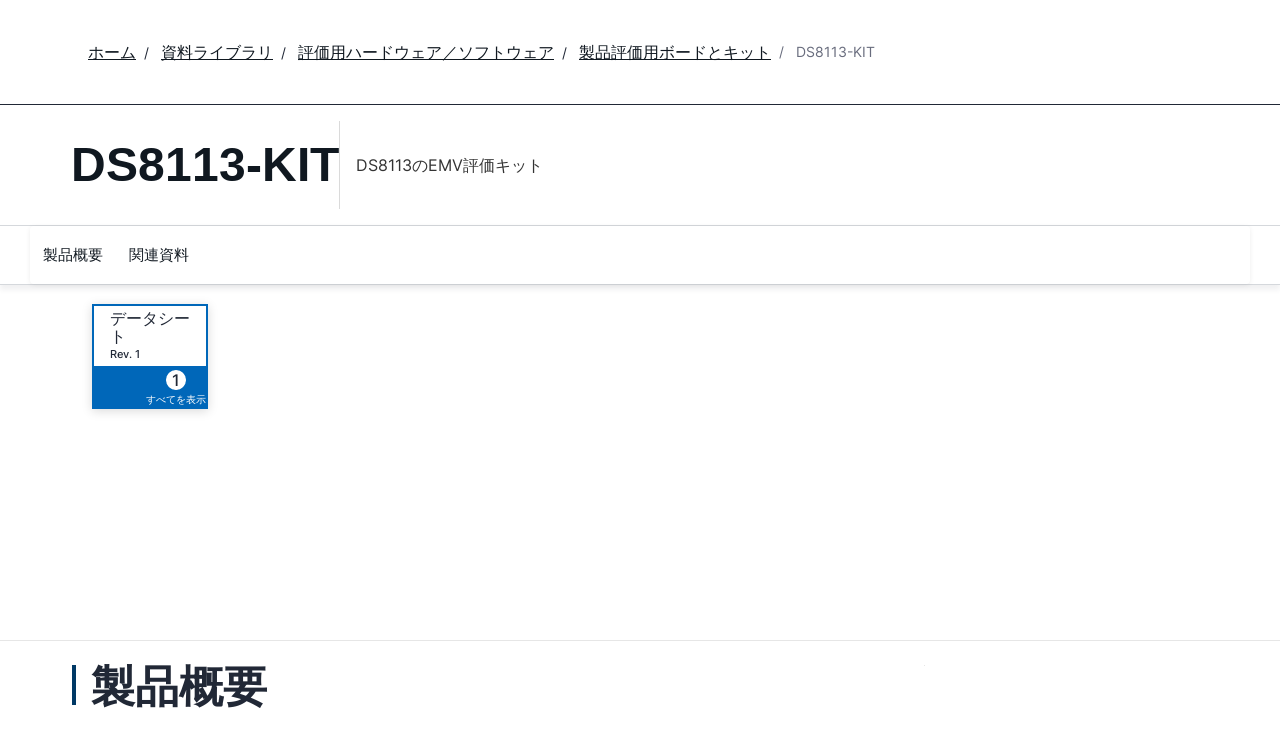

--- FILE ---
content_type: application/x-javascript
request_url: https://assets2.analog.com/cms-assets/js/legacy/scripts/legacy-default.bundle.js
body_size: 6791
content:
(()=>{var e,t,n,o,r,a,i,l,c,d;!function(){function e(e,t){if(!(window.innerWidth>768)){var n=t.innerText.trim().toLowerCase().replace(/[^a-zA-Z 0-9]+/g,"").replace(/ /g,"-").replace("\n","")+"-"+e,o=$(t).closest(".content.group").find(".group")[0];t.dataset.toggle="collapse",t.dataset.target="#"+n,o.id=n,0===e?o.classList.add("in"):(t.className="collapsed",o.classList.add("collapse"))}}$(document).ready(function(){$("section").each(function(){$(this).find(".content.group h3").each(e)})})}(),a="hide",i=function(t){t.preventDefault(),r.classList.add(a),e.classList.add(a),o.classList.add(a),n.innerText=n.parentElement.parentElement.dataset.defaultOption},l=function(t){var i=t.currentTarget.children[0].dataset.modelName,l=g_oSampleBuy.buyModels.find(function(e){return e.model===i}),c=document.getElementById("pcn-pdn-template"),d=Handlebars.compile(c.innerHTML);l.labels=g_oSampleBuy.labels,n.innerText=i,o.classList.remove(a),e.classList.remove(a),r&&(r.classList.remove(a),r.innerHTML=d(l))},c=function(){o=document.getElementById("requestProduct"),e=document.getElementById("closeAll"),r=document.querySelector(".table-container");var c=(t=document.querySelector(".designResources .dropdown"))?t.querySelectorAll(".dropdown-menu li"):null;if(o&&(o.addEventListener("click",d),o.classList.add(a)),e&&(e.classList.add(a),e.children[0].addEventListener("click",i)),t){n=t.querySelector("a.btn > span"),t.dataset.defaultOption=n.innerText;for(var s=0;s<c.length;++s)c[s].addEventListener("click",l)}!function(){var e=document.querySelector(".designResources__packages__table__body"),t=(null==e?void 0:e.querySelectorAll("tr"))||[];if(0!==t.length){var n=document.createElement("form"),o=document.createElement("input"),r=t[0].querySelector("td:nth-child(2) > a");null!=r&&r.href&&(n.action=r.href),n.method="post",n.target="_blank",o.type="hidden",o.name="txtMultiPartNo",n.appendChild(o),e.appendChild(n),t.forEach(function(e){var t,r=(null===(t=e.querySelector("td:first-child"))||void 0===t||null===(t=t.textContent)||void 0===t?void 0:t.trim())||"",a=e.querySelector("td:nth-child(2) > a");null==a||a.addEventListener("click",function(e){e.preventDefault(),o.value=r,n.submit()})})}}()},d=function(e){e.stopPropagation(),e.preventDefault(),MyAnalog.toggleWidget("#product-quality .table-container .socialmediawidget")},"complete"===document.readyState||"loaded"===document.readyState?c():document.addEventListener("DOMContentLoaded",c),(()=>{var e="adi-pdp__d-and-r__menu__item",t=e+"--active",n=e+"__link",o="adi-pdp__d-and-r__group",r=o+"--hover",a=o+"--active",i=o+"--collapsible",l=o+"__toggle",c=o+"__list",d=c+"--expanded",s=function(e){e.addEventListener("mouseover",function(e){return u(e.currentTarget,!0)}),e.addEventListener("mouseout",function(e){return u(e.currentTarget,!1)})},u=function(e,t){var n=e.children[0].getAttribute("href").slice(1),o=document.getElementById(n);o&&!ADI.IsMobile()?o.classList[t?"add":"remove"](r):console.warn('Documents and Resources: Tab is missing target group, "'.concat(n,'".'))},m=function(e){var t=e.currentTarget,n=t.children[0],o=t.parentElement.querySelector("."+c);o.classList.contains(d)?(o.classList.remove(d),n.innerText=t.dataset.more):(o.classList.add(d),n.innerText=t.dataset.less)},f=function(){var e=document.querySelectorAll("."+o);if(window.ADI)for(var t=0;t<e.length;++t){var n=e[t];if(ADI.IsMobile()&&!n.classList.contains(i)){var r=n.querySelector("ul");r&&r.children.length>3&&n.classList.add(i)}else!ADI.IsMobile()&&n.classList.contains(i)&&n.classList.remove(i)}else setTimeout(f,500)},p=function(e,n){if(ADI.IsMobile()){if(e.target.parentElement.classList.contains("adi-pdp__d-and-r__menu__item--close"))return;o=e.target.innerHTML,document.querySelector(".adi-pdp__d-and-r__mobile-menu__dropdown__toggle__label").innerHTML=o}for(var o,r=(e?this.parentElement.parentElement:n).querySelectorAll(".active, ."+t),i=document.querySelectorAll("."+a),l=0;l<r.length;++l)r[l].classList.remove("active",t);for(var c=0;c<i.length;++c)i[c].classList.remove(a);e.target.parentElement.classList.add(t),e.target.dataset.all?h():document.querySelector(e.target.hash).classList.add(a)},v=function(){$("."+n).on("shown.bs.tab",p).first().trigger("shown.bs.tab"),f();for(var t=document.querySelectorAll("."+e),o=document.querySelectorAll("."+l),r=0;r<t.length;++r){var a=t[r];s(a)}for(var i=0;i<o.length;++i){o[i].addEventListener("click",m)}},h=function(){for(var e=document.querySelectorAll("."+o),t=0;t<e.length;++t)e[t].classList.add("active","in")};document.addEventListener("DOMContentLoaded",v),window.addEventListener("resize",f),v()})(),(()=>{function e(e,n){var o="undefined"!=typeof Symbol&&e[Symbol.iterator]||e["@@iterator"];if(!o){if(Array.isArray(e)||(o=function(e,n){if(e){if("string"==typeof e)return t(e,n);var o={}.toString.call(e).slice(8,-1);return"Object"===o&&e.constructor&&(o=e.constructor.name),"Map"===o||"Set"===o?Array.from(e):"Arguments"===o||/^(?:Ui|I)nt(?:8|16|32)(?:Clamped)?Array$/.test(o)?t(e,n):void 0}}(e))||n&&e&&"number"==typeof e.length){o&&(e=o);var r=0,a=function(){};return{s:a,n:function(){return r>=e.length?{done:!0}:{done:!1,value:e[r++]}},e:function(e){throw e},f:a}}throw new TypeError("Invalid attempt to iterate non-iterable instance.\nIn order to be iterable, non-array objects must have a [Symbol.iterator]() method.")}var i,l=!0,c=!1;return{s:function(){o=o.call(e)},n:function(){var e=o.next();return l=e.done,e},e:function(e){c=!0,i=e},f:function(){try{l||null==o.return||o.return()}finally{if(c)throw i}}}}function t(e,t){(null==t||t>e.length)&&(t=e.length);for(var n=0,o=Array(t);n<t;n++)o[n]=e[n];return o}!function(){var t,n="clickedFileUrl";function o(e){t.isAuthenticated||(e.preventDefault(),localStorage.setItem(n,this.href),t.login())}window.ADI.onReady(function(){var r,a,i=document.querySelectorAll((r=["#adi-pdp__d-and-r__design-and-integration-files a.adi-pdp__d-and-r__group__resource__name"],!(null==(a=document.querySelector(".adi-pdp__product__name__generic"))||!a.innerText.trim().match(/^max/i))&&r.push("#overview-product-details .more-resource a"),r.join(","))),l=localStorage.getItem(n);t=document.querySelector("adi-account");var c,d,s,u=e(i);try{for(u.s();!(c=u.n()).done;){var m=c.value;m.style.pointerEvents="auto",m.addEventListener("click",o,!1)}}catch(e){u.e(e)}finally{u.f()}l&&(null===(d=t)||void 0===d||null===(s=d.subscribe)||void 0===s||s.call(d,function(e){e&&function(e){var t=document.createElement("a");t.style.display="none",t.href=e,t.download=e.split("/").pop(),document.body.appendChild(t),t.click(),t.remove()}(l)}),localStorage.removeItem(n))})}()})(),(()=>{window.navigator.userAgent.indexOf("Edge"),window.navigator.userAgent.indexOf("Safari")>-1&&window.navigator.userAgent.indexOf("Chrome");$(document).ready(function(){window.MSInputMethodContext&&document.documentMode&&document.body.classList.add("ie11"),function(e,t){for(var n=document.querySelectorAll("."+t+" > h2"),o=e,r=0;r<n.length;++r){var a=n[r];a.innerHTML.trim().length>o&&i(a)}function i(e){var t=document.createElement("span"),n=t.cloneNode(),o=t.cloneNode(),r=l(e.innerHTML);o.innerHTML="<span>...</span>",n.className="rest-of-description",n.style.display="none",n.innerHTML=r[1],t.onclick=c,t.innerText=e.parentNode.getAttribute("data-more"),t.className="showMoreLess more",e.innerHTML=r[0],e.appendChild(n),e.appendChild(o),o.appendChild(t)}function l(e){var t=o,n=e.substring(0,t),r=e.substring(t),a=r.substring(0,r.indexOf(" ")),i=r.indexOf(" "),l=[n,r];return r=" "+r.substring(i+1),n=n.substring(0,t)+a,l}function c(e){$(e.target.parentNode).toggleClass("more"),$(e.target.children[0]).toggle();var t=e.target.parentNode.parentNode.parentNode.getAttribute("data-more"),n=e.target.parentNode.parentNode.parentNode.getAttribute("data-less");e.target.innerHTML=e.target.innerHTML===t?n:t,$(e.target.parentNode.previousSibling).toggle()}}(150,"truncateDesc")})})(),(()=>{function e(e,n){var o="undefined"!=typeof Symbol&&e[Symbol.iterator]||e["@@iterator"];if(!o){if(Array.isArray(e)||(o=function(e,n){if(e){if("string"==typeof e)return t(e,n);var o={}.toString.call(e).slice(8,-1);return"Object"===o&&e.constructor&&(o=e.constructor.name),"Map"===o||"Set"===o?Array.from(e):"Arguments"===o||/^(?:Ui|I)nt(?:8|16|32)(?:Clamped)?Array$/.test(o)?t(e,n):void 0}}(e))||n&&e&&"number"==typeof e.length){o&&(e=o);var r=0,a=function(){};return{s:a,n:function(){return r>=e.length?{done:!0}:{done:!1,value:e[r++]}},e:function(e){throw e},f:a}}throw new TypeError("Invalid attempt to iterate non-iterable instance.\nIn order to be iterable, non-array objects must have a [Symbol.iterator]() method.")}var i,l=!0,c=!1;return{s:function(){o=o.call(e)},n:function(){var e=o.next();return l=e.done,e},e:function(e){c=!0,i=e},f:function(){try{l||null==o.return||o.return()}finally{if(c)throw i}}}}function t(e,t){(null==t||t>e.length)&&(t=e.length);for(var n=0,o=Array(t);n<t;n++)o[n]=e[n];return o}!function(){function t(e){if(-1!==this.hash.indexOf("#")){var t=this.hash.replace("#",""),n=document.getElementById(t).offsetTop,o=$("#stickyheadernav");$("body, html").animate({scrollTop:n-o.height()},500)}}function n(e){e.preventDefault();var t=$(this),n=$("#"+t.data("target"));n.hasClass("open")?(n.removeClass("open").children().each(r),t.html("View All")):(n.addClass("open").children().each(r),t.html("View Less"))}function o(){var e=$(this);$("#"+e.data("target")).children().each(r)}function r(e){e<11||(this.style.display="none"===this.style.display?"list-item":"none")}function a(){var e,t,n=$("section.overview .container"),o=$("section.overview .container .overview.eval"),r=$("section.overview .container section.referenceDesign"),a=$("#compatible-parts").hasClass("collapsed");o.length>0?(t=o,e=170):(t=r,e=0),a&&window.scrollTo(0,t.height()+n.offset().top-e)}$(document).ready(function(){var r,i=document.querySelectorAll("section.overview .datasheet.secondary a"),l=document.querySelectorAll(".accordionGroup__toggle a"),c=e(i);try{for(c.s();!(r=c.n()).done;){r.value.onclick=t}}catch(e){c.e(e)}finally{c.f()}var d,s=e(l);try{for(s.s();!(d=s.n()).done;){d.value.addEventListener("click",function(e){e.stopPropagation()})}}catch(e){s.e(e)}finally{s.f()}$("section.overview .support .viewAll a").each(o).click(n),$("#compatible-parts + a.viewAll").click(a)})}()})(),(()=>{function e(t){return e="function"==typeof Symbol&&"symbol"==typeof Symbol.iterator?function(e){return typeof e}:function(e){return e&&"function"==typeof Symbol&&e.constructor===Symbol&&e!==Symbol.prototype?"symbol":typeof e},e(t)}function t(e,t){var n=Object.keys(e);if(Object.getOwnPropertySymbols){var o=Object.getOwnPropertySymbols(e);t&&(o=o.filter(function(t){return Object.getOwnPropertyDescriptor(e,t).enumerable})),n.push.apply(n,o)}return n}function n(t,n,o){return(n=function(t){var n=function(t,n){if("object"!=e(t)||!t)return t;var o=t[Symbol.toPrimitive];if(void 0!==o){var r=o.call(t,n||"default");if("object"!=e(r))return r;throw new TypeError("@@toPrimitive must return a primitive value.")}return("string"===n?String:Number)(t)}(t,"string");return"symbol"==e(n)?n:n+""}(n))in t?Object.defineProperty(t,n,{value:o,enumerable:!0,configurable:!0,writable:!0}):t[n]=o,t}!function(){var e=null,o="",r="",a=crypto.randomUUID();function i(o,r){var i,l,c=r?JSON.parse(r):{},d=Cookies&&Cookies.get("s_ecid")?Cookies.get("s_ecid"):"",s=function(e){for(var o=1;o<arguments.length;o++){var r=null!=arguments[o]?arguments[o]:{};o%2?t(Object(r),!0).forEach(function(t){n(e,t,r[t])}):Object.getOwnPropertyDescriptors?Object.defineProperties(e,Object.getOwnPropertyDescriptors(r)):t(Object(r)).forEach(function(t){Object.defineProperty(e,t,Object.getOwnPropertyDescriptor(r,t))})}return e}({url:window.location.href,clientTimestamp:Date.now(),interaction:o,renderingId:a,pageId:null===(i=schematicTelemetryData)||void 0===i?void 0:i.pageId,s_ecid:d},c),u=[];u.push(s);var m,f,p={appId:null===(l=schematicTelemetryData)||void 0===l?void 0:l.telemetryAppId,messages:u},v=(m=function(){fetch("https://api.telemetry.analogtools.io/v1/logs",{method:"POST",headers:{"Content-Type":"application/json"},body:JSON.stringify(p)}).then(function(e){return u.length=0,e.json()}).then(function(e){return console.log(e)})},f=2500,function(){for(var t=arguments.length,n=new Array(t),o=0;o<t;o++)n[o]=arguments[o];window.clearTimeout(e),e=window.setTimeout(function(){m.apply(null,n)},f)});v&&v()}function l(e,t){i(e,t.target.closest(".modal-content").dataset.cardData)}function c(e){var t,n,a=e.parentElement,l=a.parentElement,c=l.parentElement.dataset.carddata,d=(c&&JSON.parse(c)).svgWithPart;t=d,(n=document.querySelector(".productRecommendationsDownload")).href=t,n.download=t,i("zoomed_schematic",c);var s=document.getElementById("image-modal");if(s){var u,m,f,p,v,h,y,g,b,_=null===(m=(null===(u=a.getElementsByClassName("productRecommendationSvgContainer"))||void 0===u?void 0:u[0]).children)||void 0===m?void 0:m[0],w=_.cloneNode(!0);if(r=_.cloneNode(!0),l.getElementsByClassName("productRecommendationsCardCtaRowContainer").length>0)y=(null===(g=l.getElementsByClassName("productRecommendationsCardCtaRowContainer"))||void 0===g?void 0:g[0]).cloneNode(!0);else y=(null===(b=l.getElementsByClassName("productRecommendationsCardCtaColumnContainer"))||void 0===b?void 0:b[0]).cloneNode(!0);var S=null===(f=s.getElementsByClassName("modal-body"))||void 0===f?void 0:f[0],L=null===(p=s.getElementsByClassName("modal-title"))||void 0===p?void 0:p[0];(null===(v=s.getElementsByClassName("modal-content"))||void 0===v?void 0:v[0]).dataset.cardData=c,L.innerText=l.dataset.title,o=l.dataset.title;var C=S.appendChild(document.createElement("div"));C.className="productRecommendationsModalImgContainer",C.style.display="flex",C.style.width="100%",C.style.height="100%",C.appendChild(w);var E=null===(h=s.getElementsByClassName("productRecommendationsModalCta"))||void 0===h?void 0:h[0];E.innerHTML=y.innerHTML,s.classList.add("in"),s.style.display="block",$(s).modal(),$(s).on("hidden.bs.modal",function(e){L.innerText="",C.remove(),E.innerHTML="";var t=e.target.querySelector(".modal-content").dataset.cardData;document.body.classList.remove("non-printable"),document.getElementById("printable").classList.remove("printable"),i("exited_zoom",t)}),$(s).on("shown.bs.modal",function(e){var t=e.target.querySelectorAll(".productRecommendationsCardCta");Array.from(t||[]).forEach(function(e){e.addEventListener("click",function(e){var t=e.target.closest(".modal-content").dataset.cardData;i(e.target.dataset.clickevent,t)})})})}}function d(){var e=document.getElementsByClassName("productRecommendationsZoom");Array.from(e||[]).forEach(function(e){e.addEventListener("click",function(){return c(e)})})}function s(){var e=document.getElementsByClassName("productRecommendationsCardCta");Array.from(e||[]).forEach(function(e){e.addEventListener("click",function(e){i(e.target.dataset.clickevent,e.target.closest(".productRecommendationsCard").dataset.carddata)})})}function u(){var e,t=new IntersectionObserver(function(t){t.forEach(function(t){t.isIntersecting?e=setTimeout(function(){i("viewed_by_user")},2e3):clearTimeout(e)})},{root:null,threshold:.75}),n=document.querySelector(".productRecommendationsCardsContainer");n&&t.observe(n)}function m(){null!==document.querySelector(".productRecommendationsCircuitContainer")&&i("initial_render")}function f(){var e=document.querySelector(".productRecommendationsPrint"),t=document.querySelector(".productRecommendationsDownload");null!==e&&document.querySelector(".productRecommendationsPrint").addEventListener("click",function(e){return function(e){e.preventDefault(),e.stopImmediatePropagation(),l("printed_schematic",e);try{var t=document.createElement("h4");t.textContent=o;var n=r.cloneNode(!0);n.style.minHeight="700px",n.style.minWidth="700px",0===$("#printable").length&&$("body").append($("<div id='printable'></div>")),$("body").removeClass("non-printable"),$("#printable").removeClass("printable"),$("body").addClass("non-printable"),$("#printable").addClass("printable"),$("#printable").html(n),$("#printable").prepend(t),window.print()}catch(e){self.print()}return!1}(e)}),null!==t&&document.querySelector(".productRecommendationsDownload").addEventListener("click",function(e){l("downloaded_schematic",e)})}"complete"===document.readyState||"interactive"===document.readyState?d():document.addEventListener("DOMContentLoaded",d),"complete"===document.readyState||"interactive"===document.readyState?s():document.addEventListener("DOMContentLoaded",s),"complete"===document.readyState||"interactive"===document.readyState?f():document.addEventListener("DOMContentLoaded",f),"complete"===document.readyState||"interactive"===document.readyState?m():document.addEventListener("DOMContentLoaded",m),"complete"===document.readyState||"interactive"===document.readyState?u():document.addEventListener("DOMContentLoaded",u)}()})(),function(){function e(e){e.preventDefault();var t=$(e.target).closest("a"),n=$(".modal-video-window"),o=$("#html5Videoplayer").html(),r=t.text().trim(),a=t.data("video-id"),i=Handlebars.compile(o),l={accountid:"706011717001",embed:"default",playerid:"AQ1ZKQZJE",videoid:String(a)};n.modal().css({marginTop:$("#stickyheadernav").height()+"px"}).find(".modal-body").html(i(l)),n.find(".modal-title").text(r),n.on("shown.bs.modal",ADI.initializeVideoPlayer)}function t(t,n){"function"!=typeof n.onclick&&(n.onclick=e)}$(document).ready(function(){$.each($("a[data-video-id]"),t)})}(),function(){function e(){var e=$(this),t=e.index()+1,n=e.closest("table");n.find("tbody td.table-cell-bg").removeClass("table-cell-bg"),n.find("tbody td:nth-child( "+t+" )").addClass("table-cell-bg")}$(document).ready(function(){var t=$("table.sortable-table");0!==t.length&&t.tablesorter().find("thead th").click(e)})}(),function(){var e,t,n,o,r,a="#stickyheadernav",i=document.querySelectorAll(".scrollTotop, .mobilescrollTop"),l=document.querySelector(".adi-pdp__mobile-menu__toggle"),c=$(a),d=$(a+" ul.nav li a, .adi-pdp__product__cta__button"),s=$("section.overview .adi-tabs a"),u=$(a+" ul.nav li"),m=$(a+" ul.nav li:first-child a").attr("href"),f=c.outerHeight(!0),p=[],v="",h="",y=$("body, html"),g=!0,b=!1,_=ADI.IsMobile();function w(){$("body").hasClass("scroll-after-head")?(f=c.outerHeight(!0),c.addClass("fixed"),_&&g&&(g=!1,setTimeout(L,300))):c.removeClass("fixed"),p.length<=0&&!_&&L(),h=null;for(var e=0;e<p.length&&!h;++e)E(p[e])&&(h=p[e].id);(!v&&h||h!=v)&&D(h)}var S=function(e){if(t&&o&&r)if(ADI.IsMobile()){var n=-1*(t.offsetHeight-o.offsetHeight),a=o.offsetHeight/2-r.offsetHeight/2;t.style.top=n+"px",r.style.top=a+"px"}else t.style.top="0",r.style.top="0"};function L(){d.each(function(){var e=document.querySelector(this.hash);p.push({id:this.hash,offsetTop:e.offsetTop,offsetBottom:e.offsetTop+e.clientHeight})})}var C=function(){e.offsetParent&&ADI.IsMobile()&&e.click()};function E(e){return window.scrollY>=e.offsetTop-(c.height()+2)&&window.scrollY<=e.offsetBottom-c.height()}function A(){this.parentElement.classList.toggle("adi-pdp__mobile-menu--open"),$(".menuwrap").slideToggle()}function T(){window.location.hash?I(null,window.location.hash,!0):b=!0}function q(){return y.animate({scrollTop:0},1e3),C()}function I(e,o,r){e&&e.preventDefault(),C();var a=document.querySelector(o||this.hash),i=Math.round(a?a.getBoundingClientRect().top+window.scrollY:0),l=t.classList.contains("fixed"),c=n.offsetHeight,d=a.closest("section").id;ADI.IsMobile()?(function(e){return e===m}(o||this.hash)&&(l||D(m)),i-=c):i-=f,i!==window.scrollY&&(y.animate({scrollTop:i+5},500),r&&(b=!0),$('nav li:has(a[href="#'+d+'"]').addClass("active"))}function D(e){v!==e&&(v=e),(b||_)&&(history.replaceState?history.replaceState(null,null,e):window.location.hash=e,u.removeClass("active"),$('a[href="'+e+'"]').parent("li").addClass("active"))}$(document).ready(function(){var c=document.querySelectorAll(".adi-pdp__product__name__generic"),u=new RegExp("^LTC","i");window.addEventListener("scroll",w),d.on("click",I),e=document.querySelector(a+" .adi-pdp__mobile-menu__toggle__label--close"),s.each(function(e,t){d.each(function(e,n){t.hash===n.hash&&(t.onclick=I)})}),setTimeout(T,500);for(var m=0;m<i.length;m++)i[m].onclick=q;l&&(l.onclick=A),t=document.querySelector(".stickyNav"),n=t.querySelector(".adi-pdp__product"),o=t.querySelector(".adi-pdp__product__name"),r=t.querySelector(".adi-pdp__mobile-menu__toggle"),S();for(var f=0;f<c.length;++f){var p=c[f];u.test(p.innerText.trim())&&p.classList.add("adi-pdp__product__name__generic--breakless")}}),window.addEventListener("resize",S)}(),function(){function e(e,t){e.preventDefault&&e.preventDefault();var n=$(e.target).parents(".adi-tabs"),o=e.target.closest(".adi-tabs");if(n.find(".tab-content").children().removeClass("active in").addClass("active in"),n.find(".nav.nav-tabs").children().removeClass("active"),t)for(var r=o.querySelectorAll('li a[href="#'+t+'"]'),a=0;a<r.length;++a)r[a].closest("li").classList.add("active");else n.find("li.all").addClass("active")}function t(t,n){"function"!=typeof t.onclick&&(t.onclick=e,e({target:t},n))}$(document).ready(function(){for(var e=document.querySelectorAll(".adi-tabs li"),n=new URL(window.location.href).searchParams.get("tab"),o=0;o<e.length;++o)if(n){var r=e[o].querySelector("a");(r?r.getAttribute("href"):"").includes(n)?t(e[o],n):e[o].classList.contains("all")&&t(e[o])}else e[o].classList.contains("all")&&t(e[o])})}(),function(){function e(e){var t=document.getElementById("html5Videoplayer").innerHTML,n=e.dataset.videoId,o=Handlebars.compile(t),r={accountid:"706011717001",embed:"default",playerid:"AQ1ZKQZJE",videoid:String(n)};$(e).html(o(r)),setTimeout(function(){ADI.Core.setVideoPlayBack(document.querySelector("video[data-video-id = '"+n+"']").id)},250)}$(document).ready(function(){for(var t=document.querySelectorAll(".video-placeholder"),n=0;n<t.length;++n)e(t[n])})}(),function(){function e(e){e.preventDefault();var t,n,o=$(e.target).closest(".preview").find("img.img-active"),r=$("#product-modal"),a=($("section.overview .header .preview").clone(),o.closest("ul").children().not(".bx-clone")),i=document.querySelector("#product-modal .modal-content"),l=document.getElementById("carousel-modal-template").innerHTML,c=Handlebars.compile(l),d={options:{startslide:o.parent().index()-1,slides:a.length,carouselnav:!0,autoplay:!1,animationspeed:500},href:o.attr("src"),title:o.attr("alt")};0!==o.length&&(0===d.lists.length&&(d.lists=[(t=o[0],n="IMG"===t.tagName?t:t.children[0],{href:n.dataset.src||n.src,title:n.alt})]),i.innerHTML=c(d),r.addClass("prd_ov_modal").modal().find(".slides").hide())}$(document).ready(function(){for(var t=document.querySelectorAll(".preview:not( .row )"),n=0;n<t.length;n++)t[n].onclick=e})}()})();

--- FILE ---
content_type: application/javascript
request_url: https://www.analog.com/SMuMq7/XXs/vTD/bk26yJYu/7wiYGL4cfcwzbc/Dmt0/PjFvER/EKRE0B
body_size: 170433
content:
(function(){if(typeof Array.prototype.entries!=='function'){Object.defineProperty(Array.prototype,'entries',{value:function(){var index=0;const array=this;return {next:function(){if(index<array.length){return {value:[index,array[index++]],done:false};}else{return {done:true};}},[Symbol.iterator]:function(){return this;}};},writable:true,configurable:true});}}());(function(){ME();fJZ();CgZ();var Cg=function(){c4=[];};var wr=function(Eg){return !Eg;};var Oq=function(){return BQ["Math"]["floor"](BQ["Math"]["random"]()*100000+10000);};var ms=function(lV,HJ){return lV==HJ;};var g1=function(L5,Ns){var OT=BQ["Math"]["round"](BQ["Math"]["random"]()*(Ns-L5)+L5);return OT;};var K5=function(D4){return +D4;};var MJ=function(hI){if(hI===undefined||hI==null){return 0;}var OM=hI["toLowerCase"]()["replace"](/[^0-9]+/gi,'');return OM["length"];};var jJ=function(fb){if(BQ["document"]["cookie"]){try{var gr=BQ["document"]["cookie"]["split"]('; ');var LT=null;var AI=null;for(var Bb=0;Bb<gr["length"];Bb++){var CD=gr[Bb];if(CD["indexOf"](""["concat"](fb,"="))===0){var Zc=CD["substring"](""["concat"](fb,"=")["length"]);if(Zc["indexOf"]('~')!==-1||BQ["decodeURIComponent"](Zc)["indexOf"]('~')!==-1){LT=Zc;}}else if(CD["startsWith"](""["concat"](fb,"_"))){var Qr=CD["indexOf"]('=');if(Qr!==-1){var sI=CD["substring"](Qr+1);if(sI["indexOf"]('~')!==-1||BQ["decodeURIComponent"](sI)["indexOf"]('~')!==-1){AI=sI;}}}}if(AI!==null){return AI;}if(LT!==null){return LT;}}catch(wb){return false;}}return false;};var wg=function(){Ur=["\x6c\x65\x6e\x67\x74\x68","\x41\x72\x72\x61\x79","\x63\x6f\x6e\x73\x74\x72\x75\x63\x74\x6f\x72","\x6e\x75\x6d\x62\x65\x72"];};var b5=function(R5){var LD=R5[0]-R5[1];var ND=R5[2]-R5[3];var Xr=R5[4]-R5[5];var ks=BQ["Math"]["sqrt"](LD*LD+ND*ND+Xr*Xr);return BQ["Math"]["floor"](ks);};function fJZ(){Mx=[+ ! +[]]+[+[]]-[],F8=[+ ! +[]]+[+[]]-+ ! +[],g8=+ ! +[]+! +[]+! +[],T=[+ ! +[]]+[+[]]-+ ! +[]-+ ! +[],K7=+ ! +[]+! +[]+! +[]+! +[]+! +[],nQ=+[],pN=! +[]+! +[],FE=+ ! +[]+! +[]+! +[]+! +[]+! +[]+! +[],t7=+ ! +[]+! +[]+! +[]+! +[]+! +[]+! +[]+! +[],pf=! +[]+! +[]+! +[]+! +[],EQ=+ ! +[];}var wV=function(){return gJ.apply(this,[nE,arguments]);};var Cb=function(b6,OJ){return b6^OJ;};var AH=function(){return BQ["window"]["navigator"]["userAgent"]["replace"](/\\|"/g,'');};var pM=function(){return UH.apply(this,[VU,arguments]);};var gW=function(){return ["\x6c\x65\x6e\x67\x74\x68","\x41\x72\x72\x61\x79","\x63\x6f\x6e\x73\x74\x72\x75\x63\x74\x6f\x72","\x6e\x75\x6d\x62\x65\x72"];};var Uq=function(mW,qD){return mW===qD;};var nX=function(){Y5=["0\t+\x40{\x07X [SYNGU;G(A \x40]T\x07LU","]5I:\\W","7Q/","\rY\b87\x40\r\x07R\'\x40]T","\'t","\x00","PNU\r","$MW","[\bM","mSN_8\x40=6\f_:","A_N","P&FFUNY","8AU-\x40:O&\tVU_\ty\x404I0L[K","E","O","J\r]X\x00","Z\n\t","H:H","\'/","\\-","\r\t6WS-GQiY\x40\b27]","9HFYR\tZ","]WL","LQ","[In\\\v=","S]","","F8W5","I_M5\b*U>","S]E","b%e\vo}yo\x3f","<\x07T\x00L^_W\t]\n\f3<V>f;[{TVG",">F\vO FFCJ\tf",".S/\nr1ZGVN","eI\tG\f","5M1","va_V\tG\x007v=r1J]H^\t[","o","/P1","\x074D>!H=EV","7B1EA","A2","\";5[/OI:]W]HL\ny.v","]","E)P","Y\x3fQ.",",FF","v\'\t6\n]=","g/I1GF","0HF[DV5S\x3fOT=DW","4S","JSTY\tE<"," 6X>TtnWT_H\f\t","A&ZW|VH\f","\f*0\r","","^","G(","=S\x07V=JWI","]5H","5;8\rK5i L\x40[N[","WUZ\x00\v","AYH\tL","qVf\\[2\\\\YNFUq\f E \\\x40TZ7F2\rNvNCL[\n\x07_9\rLrICKYdCF\"E;OiCKU0\nW)T;[\r\\OJ\f7VFrR1]GHTL]6/2\\\\YNF]p\x40>U&GNJ\v\x00:\n[4\fiFCJ\tFU( P4r]YUZ\f\x07:\n])_izKWXE^SxC\bM6F^JF\f Wd\x40S-DPUVN\f\f\v<T{]x]HO\r-]5BR|\x00IOLX+Q/\x40&TOT]qWI)\x07T![\\_\ty \f:}XP\tJ\f[\v+F4Y$LU\x07\x07\b\t\\\vO$L\x40NC\x40\x40E:3Q/LD1O[T_<[+\nK\'F!GQNSGPW+RWrT[o\x07_B_<:_2\\\\YNFWFd\nK+\x07O2\taCWFJ( P4/TO\x07\r\x07+F4\\(\vrzSL\n6\fw5\x07SICJ1+F4\\(\vrz[P2-\x40:O&\vV\x07\r\x07\f(-\f[5t5NNF,i\f(-\f[5t5N\\G6=JTx[_[+\x00J1JF^\tO\t\f]+\x07R PN5\vWa\x07\f1GGW_Hc_wO:O[]OHc_wR=]SXV\tYEpRF\x00})]\x40CA\n\bW{\\&A JZNERH,Q/\vO:FH\x40LQ\t<\nG)\f\x00 r\x40g\x07\tT7F2\rNtZNYpD:\x00;\x40\x07\b\x07-F\"Et\x40\\IN\rG\x3f^Dd\"S\x07uCw\x40>T1]JF\f WrNUiGWM\t\x07#`E \\\x40TYY\\-\rK1\vAL\rE\rAVFw\x07\f!\x00O\rT\x00:\n[4\f\x00<FH\x40LQ+\x07I)\x07T![\\ANYOY7\x406LvSH]V]V5)NE}TOY[J]p\x40>U&GINCLBW1\f],\x40\f5[U\x00NTU.\fS+_So_SH\b\x40\x3f\v\\8I;GLER7F2\rNtPAO\r-]5BD|\x00IGL\r[XF\"\t=JGx\\\\G6rR1]GHTL]\b$W`A&\t_\x07uCwW/2R;]]NCL7W.C_}DM|Dt7tQ\\Rb\t}i\\\x075VEw\tr]\x07\x00C+^Pf$[]NUP\bF/PB)\rT;]KJ_Qf:\n8E5]W]E\x00:\n[4\f\x00FA7\v-\\yH&FEN[+LF;[w[YP7F2\rN|[A\\D]T\x07WqG5T=F\\NER\n,\f\\{H=ZeS_q\f/K]}\x00OO\r-]5BX|[_O\r-]5BN|\x40[\\\x00/\x40{<\x40aS1\nYpE[=J A\x40UMN\bEHw\nK+\x07\t/_SH\n[+(_Fz_SVO\t\n,\f\\{r\v]XP\tJ\fWFd\n(KrFY[\x00EPW{!m:A=]\t\x07\n\b6D>JSzvm[M\r\x40\f\\U-W5J\b2\\\\YNF]p\\s\x40N1QF\rYpwJF!GQNSGPR\"yH&FE\rYprXEz[WIU\x00_]\bpPF3\x07N|TOT]q\n \"H^O_Q]T\x00S\x3fWOrN\b2\\\\YNF]p\x40>U&GTN]\x07.\\/NUxJGET]w\x40<K]\"H\x40[W\x40P0\ry=I:_]Q_N5\vWaU:JFSU\fY\tpT.\fC \x40]TQ\t<\nG)\f\x00:LE_D\x00:\n[4\f\b1]A\fY\tu4K]}\x00OH_\\\n[8CSd AWT\\A6V&\t)OGTY\x40[VFw\f1\x00IL[\tHY*\vA+\x07N0LViN\r[\fW\x40+F.NtOGTY\x40S6R[rI2_B\tJ\r7f_:\x00FRH^X.^w)O&}_L\n6\f2\x005E\x40_[\bPX\x077[5}[\\NJ\v5F>iT\x40]Y-\x404iUA\n\fy\t)\x07T![\\AL\rE\rA/[\x3fBxM]T_V\bH\b\x3f\x40s\x079LFRU\bYw\x40<_IoAL\r[XF<PV>E3HF_OPR\"\bS)BUiv[\t\x00Cq\v \vF|\\\x07\x07\x00-\\.\x07&LFOH\t\r\b0y\fE,]\x07\x07QLV-]\x3fKEzZWTNQLV*\b<Ff\x075[U_\x00ZU\x3fV/\nR;^\x07\x07QLV-]\x3fK[=OIZ\b=V\bA&]\x07\x07QGQ+E{\fvJ]WJ\x00L\f{RWuR3W^Z\b:w#E$][UTDLV\t>WO>S1\v\x40_N[WFdCWuE A]^JLV+\vB/J&LFOH\vTU8\fUrYNi\vWB_\\\f>\\\t-RtJR\nYpE[=J:F\x40W[\x00\vEHF:PF\"E}R[\\[6Wd\x40C;DBV_LWA{\rG(E:MW^cLYu:GiJF7\vW`E \\\x40TAH\x00c:GxM]T_VLV7O&\x40T<[]MQEU-\x07B>D|GYD\b-VyNEzDWNRMEW1\f],\x40\f1\x07SH]QJV\t>WO&F!GQNSGX*S-R\x40rV5[_\x07\x071Vw\f \x07[N_H\f\to`\vF|_]S^LEHF7W\x40>U&GH\bL8\nWf\fU8EN[YdC>D \x07[N_H\f\tw\fW/R:HBD6yE \\\x40T\x40[V\t>CD4\vDte\n\\W{\nZ)\rWv\x07HBD6\'&LFOH\vYHF<Xs9LFRU\bZ+EyNRzH\x40]\x07LU/ WR;[nLX<\fS/\rRtM]_ILG[)\f]-\vD1\tSN^Y~^_>H;M\x40YC+^]f\n\b:FSL\n6\f)LA&NS\nZ+Ey_iFNCLQ\x07-\v\x405BRzDWNRMEW1\f],\x40\f&\x07SH]QFV\t>R\x40uE8LU[N\t\x005RB`A&\t[\x07UBH\n\x40+F.Nt\x40\rS\bFDq\fi/LR1ZGVN\"H&d-L!LHL\x00F-P\\>TFQL\f\x00\t7\\f_RzDWNRM^SS+P_>H;MT\tQ\fWW+PS)\"F[^\\\x00T\x07U=^>A LTO\x00ETRc\bs9LFRU\bZ+EyNRzH\x40]\x07LU/ WR;[SL\n6\f)\x07S!EFS\ty\\{\rB>LQNE\n[<W<T1\\OV\x00\b\\\x3f\v\\8I;Gu\x00+^\x40fT&P~UYV]#E&$E{\vNt]\x07:~4 rg\x40Xy\n}JRzO[T[\x00E9:CF\x00P}x[[\\L\n9:CF\x00Q}}FRS\x07\f\x07F)\vE\'\x07BOI\n\\\x3f\v\\8I;Gi\x00+^\x40f7F_JV\t]%I&YRz]KJ_Q\v\t4^yND1EWN_L[V\t>RFuO9Y^_NFH\t$G5T=F\\PD]Q1AuR-l\\NHL\vH \"\n\x40\".O7HU]Z\b&u\n=\rRHQR#\f*W/\nI\'\x07\x40_I\t]PTKpT.\fC \x40]T\"\f\\\x000/K[\"H\x40HQ]#\x00&bTs\t&LFOH\t\n[8^s\to\x40T\n\\0\\y_ PB_U\n\t\f[<FrE \\\x40TSxAn|]V_N\fRpD:\x001\v\x00:\n[4\f\x00&A\\[PNPr/LL1GUNRW\x00S6PQ:L|]_E[+)LV5EG_\x07r(W+PV4\fEi\bHW[+)LV5EG_\x07F[iR\x40uO:L\n\x40[N\t<\nG)\f\x00:\x07\\_B\b+F.N/GWBNVh\b,Q/\vO:\ts[+I-L!L\bLUMXEW=\\>XdTOH_\\\n[ PB)\rT;]KJ_QMTS;R8\rN\']\x40OYF\nWW\"\bS7EnMYUO+P7\x07uOYY:\\(R!JFUHN5\vWa\f7F\\\\S\v\\\n5\bzR]}K^Z\b 0S6\x072VV\x40\v\x3f<\fS/\rR\\\\YNFWRu2g1GWH[F\n37F2\rNiOGTY\x40S-WI-Rt[\\G6f_T-YWU\\L]^Sw]5T&\\QNU\n,\f\\zCRrH\x07Q\t\x07{9W5\x07R5]]H|G6f_|[^SY_>\\&\x07\\[W\t\x00Q\bW<P_:KiOGTY\x40S-WI)\x07T![\\uCw\rW/2R;]]NCL7DX>TzZWNjF\f W\b V\x00D]V*$)\f]/\r\vV\\D]TW{9W5\x07R5]]H|G6rK\f \x07BHUF\f\f\v<C}9\bE7]YH\tH\fS;W/\f1\x07SMH\rYE7F2\rN|]AH\t]\r\x07\"!m:A=]\bNG=]w\x404O PB_\x40OP\rU)\f]/\rT-YWY\x40\x00:\n[4\f\b}R\x40_N[U1A&K\txL{IG<<\fS/\rRiQ_\rZdG5T=F\\N\x40[TW6R[rV;\x40V\nQE]V[f2R;D[I_E\ty5\x07WtQI\nYuw\v\to[WNOGXU0\ru>\fE&HFUH*\\0\\s\tkH\b[L\x00SpPF3\x07N|TOT]q\n E \\\x40T\x07<AFuA8\\W\x00[BG\rqWOrK]xlX\x40OPW5R\x07N1[SNU\vQYq.N\b2\\\\YNF]R\"\fW/R:\tFRSTQ\\W\x3fVPw\x40T;zFHSNZYS\x3f\v\\8I;GAL\f\x00\t7\\i4\x00J1JF}\tG\x07-\x40\x40]}\x00_\x07LF\x3f\v\\8I;GN_\x07[+C}9\bE7]N\x40LE.&b])JV5[TGX\x07R<PB.H|GH\t]\r\x07y)\x07V1[A_E\x00:\n[4\f\x00 A\\[PNwW5T<AL\r[XF<PB4\b}[\\\t[+W\x40>U&GNH\x00d/LD;GW\x07]\f\b\t<\nG)\f\x00 \x07VUT\tYEW-Ow\x07\"H^O_6Yw\x404O PB_\x07J\b-\fG8O&XH\tZA\x3f\v\\8I;GN\x40]1AuR1_\nAU7J/_x]ZSIBZd\nZ2\vZWTNQ_yN/\nI\'\x07VUT\tYDW-[(LD1EW][LE5/\nI\'\x07__NFHY7J/\x40\f A[I\r[H\r6V{R\f A[I[0-\f[>2F\x40[AP&Ru_FrO&D[HL[Xy\nZ2\tv]\x07\x07Q[V8\fs/J}UHS-[(NR}Sg;Sr\f(I7L\vE^]1A\x00}i_]S^LQ\bW*\n]+XF!GQNSGP\\\x00-[(LD;GW\x07\\\ty\n/\nI\'\x07FHC)G\f\x07<\rik\x3f7F_JV\t]bTs\x40T<[]MQEU-\x07B>KT<[]M\x07\x07b\fW/R:\tFRS\x07\n5\x3f\vS$HFYR)Q\v-]5XF!GQNSGPR\"TsH=Z^ULQ+E{\"H\x40HQ]\bbG5T=F\\_DLTR\"\fW/R:\tSNYHY-\x404xH[H\v\fY\twW#1\\D[V-]\x3f_:LJN\x40[V\t>CD4\vDtMG+VD:\x00:FRS\x07\f\x07F)\vE\'\x07^_T\v]XJb\ffRy\\AH\nUd\nZ2 [KT[\bow=\x07QUWE6\t2\bv[]UNNEHw\n\x40\".O7\x00\x40_N[Uq\\W5}[\\\x07\f\x07Qg_T<\x40AJL\\\x00/\x40{;\x07Q[V\x00YY:F8\nl;J[8^s\v\fvO[T[\x00E9:\\`\vF|\\YERS-[(LP&LDSBJ12]8KR1]GHTLLPU:F8\nl;J\nES-[(LP&LDSBO5K\rC}[WNOGXS0PT2\fA8EKvU\x00*2\b!\x00IS\\D]\bw\x40>=\x07Q[NA4p\fW/R:\tWSBJ12]8Nd\x00O_VLq_QrH&FET\t^X0\t+\x40s\x40T&PIN\r]7\n,\vT<FGNH\fy\x40{I:H^VCN\x00Cq\nZ2$[WL\x078^\".O7\x00\x40_N[Uq=\vN5E^CvJQ\b$:\x00R!YF\x00\\G6/NR}RTUHD_\x07[<CF3\vSz]\x40C]\n*P^>\fG A\v\tEE\x40tSWrV5[T\x07AU-\fK\fT&\x40WIa\ttCq/YFQ\x07AU)\fW-D;\x07Q[V\x00YY\x3f\\:L-e]YE^0\r+E\"\\\\G 2]8K[\"H\x40SQGC\t<Y&IrXLYdC/\\vJ]TNG\rYdC/Kr\x40NHeGd\f}i\x40\\SHQ}D\b=\\OV\x00\x00C+^Sf\v=\x07QUWE6\b &LFOH\t[ Wf\f5\x07SH]Q[TDq\nZ29LFRU\bZ!\nwH=ZT_]EU\x3f\\:L-e]Y\x00B0\r8\rM$EWN_DHQ\bW:_+E L\b\\OJ\f7VFw\t/\x40TA\n\f{Cf PB_A\n\fy\n:Go[WNOGZ\t<Yy_i]NCL\tY:\\/\vN!L\x07\x07Q]V)\r/\nI\'\x07\\_B\f[+\byE \\\x40TQEU-\x07B>]\b A[I_F-[(LA&NN\r[Y1AuE A]^\x07N[+wH=ZT_]EW7rX:F\x40W[\x00\vEHF-PF\"Er\x40D]\bwW#&\x00JG\x40O*\b=N7][UTD]Q6\f-Rt[NRZV\t ;\\/I1ZV_N\fVhE\x40e_oH_\x07[<CF3\vSz]\x40C]\n*%\x40YI2W\\G 2]8_i]H_\\\n[-[(LC;DBV_LPU:_+E \x40]T\t\x07<\f~4\txz_\x40Y\bW:F8\n2\\\\YNF]pT4\b\"H\x40HQ]\bw\n\x40\"\'N [[_IBE-jYRjA[Q\r8\f>_T<\x40ANP=+W(9R\t[\\\t\x07\f\x07Qf_ \x00IL[\tHw]6L1][UTW\x40]Y-\x404iTP\bR\"\bS)BOiG[H\v+]p\x40>U&GUG]\x07.^\\>\x00[\x40UHD\v<S7BC5]QR\r]\f)\nr\f0L^_]\r],<VaU:JFSU\fY\tu E \\\x40TAU=^>A LASL\n6\f\bJT}\x40_IE\f;4\b)NN1QFvU\bW{W#iNRZV-]\x3fD|]ZSIBH\nF/[\x3fB}BGG\x40L7F2\rNtLN\x00],^f_R(U\x40NBE-}D\b&FV\tGpET4\b\"H\x40_QTF7E{#R&HKHEI\tbpKNLo\x07N7L%N\t<\nG)\f\x00:TTOT]y/NRxLTYpF)[\"H\x40OQ]#&qw!\x07D[VL-Zs\t/[WNOGX0>JT}TG^GJ\tqa2R;D[I_B[5\bWs\tz]Z_TDGTR$G5T=F\\UD]Q\t<\nG)\f\x002\\\\YNF]R\"\bS)BRi]ZSI\x40LE\t>\v_>\fT\'\x40_N[U<\t\vO9\x40A_DO\r-]5JOx\x40AL\r[XF-PS+L-\x40_E\x00:\n[4\f\x00!FAYu.NCx\v\\_B\vTR$G5T=F\\YD]Qq4NIx\\YN]\x07.\\/K]!DUS\b\tH\\pWO&\rN7F\\T_]E7F2\rN|\x00IL[\t\fHq\frLM5[Y\n\\0\\{\b:\x00IL[\tN\t<\nG)\f\x00&MH\b]S\x3f\v\\8I;GNO\x07SbE(I JZNBY\n\rd\n5\x07X \x00IY[LXEA+F.Nt\x40TF\n\bNow S\x07-CwU:JFSUQ\r8\f/_O|[H\nSqG5T=F\\ND\x00+^\\w\v\f5GY\x40ETW*RZw\f\"K^\x40NTW.RPw\'\f,~H\t]\r\x07y\frLW&HB\n\\0\\s\t/O]HWQ\f0\nQ3JTzY\x40_LQ]V!\n A\'L\n\x00L\f\x00\t7^GfU:JFSUQ\x3fVs\x40C;G\\_Y\x40Y05V=NSNU\x00Q\x07-\v\x405BN!E^L\r[XF7D2A F\x40YG-]5NRi]_\\\nL/f\"ExLN]\fN\t<\nG)\f{&\x07\x07QLGEA<\x40dOn\x00NB]%5L8\voG\r\x00:\n[4\f\b}R\x40_N[]d)J\tzDSHQD\x00:\n[4\f\x00 AH\t]\r\x07y\frLW&HB\n\\0\\s\t/O]HWQ\f0\nQ3JTzY\x40_LQ]V!\n A\'L\n\x00OPW*\x40E:]v[N\r\v[7D2A F\x40A\x07-C\x00`\x00R1HYGH\t]\r\x07y\n:\x00R!YFL\f\x00\t7\\5L8\x00\tY[LXGA+F.Nt][X\\\bS{\fW/R:\vT[\x406\f.E&hU_TmwW/*I3AwTNF\b\f-8G>\b\vPH[M\vWW{]9\vL1\v[J<F.EvXSG\b{R6\rD1EE6\f_yN$ESN\\[#+\r[4\fx\vG[|E#+\r[4\fx\vEUMZZYY\x3f\v^74E&Z[UT \x40\vYW`A\'L\t\x00H\vY<VyXR1]GHTL]V6r]}FGE\x00Q\\U8B7\b A[I\r[\x00<F(K]x\x40\\OJ\f7V E \\\x40T\r\x07\v5\x07/\nI\'SH]D*WOw\f2\\\\YNF]R\"\bS)BTiROHQRN+\x07I-RtLT_\t7*\x40>\x07NH\\L[HYKpPU>c;GF_BZ;^yK\f:W]\t]=\r<A2\rN|\vex+e\';\vUE:MWH_v6\\`/_WT^[BU>F\vR5DWN_[.3s\b)evdt(f**,<uK\f&L\\^_L\nOwW/2A&H__N\t[PU\f01kmmh\"m=\'>\v!e g\x00OL\r[XF7E{-F2ZQH_\tG;/AsR\fd\x00]_j<Fs\x40W1KUV\bN\x00TF6PU>e,]WTIF]Y;p.0LPO]3[<\fW)=I:O]W[E\r<V4nF]_y\x074F>\b=\x07gtw-z30\x3f(w&ovex+eQY\t<V>E&\bU\vL\f%+_>E&[o\"d9&0:m\t\'nl`h3~=7<WO&I:H^VC[+I<UL\\^U\f[\r<V4\\(GGVV\x40N\b\x00)<V>E&FH\tG\t<\fN\'\fU8E]J.=\x40a\"L\\^U\t,^wP!`_T\bL\n\tc\f)\x07N0L\x40_H^U5O&\f \x07\\_BNY++_2EzH^V7\x40P\\W7VK7HFYRD\x00:\n[4\f\b}R\x40_N[.&$W`A\'L\f\x00L\f\x00\t7^Qf\'L\\N#JYdG5T=F\\NERS\f\x40:=ZsHH\rPPRp\fW/R:\tFG3\\\x07%G5T=F\\N\x40[Q\r8\f>_N!E^\x07\x07\x005D.\fD1O[T_\b\vYH W4\x00\x07P_XU\x00^ \n\x07_9\rLz\x40F_H\r]\x07&%F\x00\x40`\x40F_H\r]\x07YE[=JN!E^\x07\t\x00+^\\w\r\f=SOQr%Yd_wu\tNHRS0C>_EzJSVVD]Q\\U7J/NiH\x40]4;W8\b1\x00\x07\x07\t\x00\n,\f\\`uO_VLX+V\tzJCi\\\x07SBJqrLD;GWJ\r[\v,\rZs\f\"H^O_E\r[<U/\ni\x40YERbQ:C<FA\x00YEW6CF&I:H^VC]\n\f\x000zrGGVVM[\t<\nG)\frS\x07_B[+rNo6CWYNDHQTFdrE \\\x40TG\n\x405\x07I2\b8\x00FRH^X$\fW/R:\tGGGDvT:R%T.\fC \x40]T\n\\\x000/K[=OI[{C/P1FTNE[+>JTx[L\r[XFX>TzY\x40UN]w\n]\bR=GUY\rE]pPA7\vC1\n]\x00C\x07-\v\x405\x40o6CWYNNEHXFuO:ZFHO]\x07]V\\f7F\\IN\\+P\\:E}w[\vEHF7Ny1E \v\x07\x079\x07\t8\x07=O9F\x00Nh\n4\\/iTF&]Dc+[\'+\t:]\x00TUIC\x07jLs]ESWJ\tMQJ:+\fS\"Fz]WINDGQJq\n)K\"F[^\\T]$u1\'F!GQNSGP\\\x00-\x404\x00:LEnY0\t+\x40s\x40i:_SVS\b\t<B/BT;\tV_I[\r,\fW{\fO:[N_Hy\\(A:JWf`U+W)BT;\tP_]\x07;WwBN;G[HHU;W8StDGINLAy\x001Y9K]V]\x07-\x40J\ttDWNRMVWR$Vw8rg.JRZf\b}B\x07s][\x3f8\nW\vM1o]HW\r]P\\U+A4V1M}JNFSpPF2EF\\_P.^v:E}\x07FUi[qW\"_N5_[][F\nYd\x074C$\\]\x07\x07\r0W\x07M;[KWQPV+E:EF\\YO[ REf8H\\]O\rNYd\x077N3\\S]_=Hw^:F;[_BQPV\x00\b<\fs<\x07N ~\x07CBH\b-<\fA2\rNx][X\\\bS{\fW/R:\vANY*B.XD(U\\OV\x00\fA)R^:XWxESI\x00A>N5L8ZY\x00c.,SL\x00 \bARG:2UJOVZ\\\x40:A>BaQ[I\t\v{D\x40>U&GN]SpD:\x00\v}G\x40]Q\bRpW\t)\x07T![\\\\G6rR1]GHTL]V\v)KsH=Z[H\v\\-\r&\b}Y\rZUOc\n/S \x07A_T\f[iPB4TLAI[\vLV5/LTdFN]\x00T58O\'LH\v[nDQ:EvL\\^V[+/LS FBTQYprK&LFOH\t\x00:\n[4\f\b&\x00IH_\\\n[-PS+L-FRS\x07,W5S}TO\x00P\\\x40","\x00>Xdko","X\bm\v+B\x3fkA","YUJ","N^","[L\v0\v_","%n-\x3f","#D;KW{{!m:\n","XG_H","J+7\\/\x07R\"H^","9|2t","7u\n(","\vF&H__y[,","Z2T;[K","\t\x3f","YO","[6","QIN","G1]wBN\tG\v7","BWCyM","\v6\\/\x07R\x00PB_","","}UN[\x40/\n\x00EG]G","r<F{2L!N[Tg","+_\nA&j]^_","(T","J\x40+DQ4R\'L","]\x07-\x40","OL\n4<FT5","QH_\r]:3Q/7r","<,W5","Bl","A+I ","]J","","","hpy~)o\x3f=25~,ox`in9/-\"P8E2NZSP\x07E)\x40(U\"^JC\x40\\JFOlHc[","\x07)S8\x07s HF_","PcX","3v=\f[-\x07R\vZQHS]\'7F2\rN","8\rO\x3f\x40W","3*K+\x07","O\rM","\";;JmV\x00L\\_H\rEX%,[5Bc;GF[SL\n","\bB4}Z","S+","]6L1]W^","6\x07V8","lp}v3M>!\x40>\fD1[WHeG","D\'","M1ZA[]\t","\tW9R=_WH","x","_9\vE:]VS\vA\fX\b<A4","!m7S ~SNSh\t-","ES","HQY_]","V_]\x0786\v\\/","W[J8=S","\'*\v1\\/\rM5Z","37","/","eeL0\v_N#[SJJ\tM","\"=D2\fEtj]TN\tG\fU\x3f<\x40\"T=F\\wM\r","D;g]NnH","J[\vL!","\v+\nf(","0QH7","\x3f\x07F=GWjHY\x07 ","\b-\x40/6R5JYST\v","\vA","W-\vC1F\x40S_]6","","MWVN\r}*\nS6","E8]S`","\x40","\x3fd:c5EQOV\r]","Y\bJ\'6/B4S:OS\r\fO/74T7=s-DPUV","/w5B8LV","J","\\Ul","8H\\]","J^S_]!","FHCLZ\f<W5\x00#\x40FRU]X-Z{\rRtO[T[\x00E","\b.","S H\x40N","5S\x3f\vN3","\t8W(","/a\fvd{v9l","6{5\fE&zQH_\tG!","I[","","\v8\nZ5M1","S=SW","IbkB\' {~Q}_P",":W-\vC1f\x40S_]6w-\x07N ","-Q3\'V1GF",">F\vM1S]T_#O-","1","F<\fG+","T[\x406\f","S-GFR_\x40\v&\v<Q3*A\'A","\tW9%lGTU","W/I8","!A\x3f6R5JW","^>R\x00\x40__U]","\b\x40\v","\n7","LT[O\x00]X7\t6\tA>\x00L^J_","2\x40^_j\r]","[ST^D- 2","=$ESCM\x40!P2\fD=GUee","Nz\f\x077","\x3f[7\x07DY\x40{J/G\f","F=[W","S=N\\[V","\x40_IF","5W8s1EWTSD<8"];};var HV=function(){return ["\x6c\x65\x6e\x67\x74\x68","\x41\x72\x72\x61\x79","\x63\x6f\x6e\x73\x74\x72\x75\x63\x74\x6f\x72","\x6e\x75\x6d\x62\x65\x72"];};var pJ=function(C5,Oc){return C5*Oc;};var Ec=function(pD){var ZH=0;for(var FI=0;FI<pD["length"];FI++){ZH=ZH+pD["charCodeAt"](FI);}return ZH;};var KV=function(XH,Bs){return XH<<Bs;};var Cs=function(){return ["7",")\f[\t,9\x3fH{0(","\x3f\tQ\r","1>\x3fCH","\x3fZ6","\x3fN\\);","S\v=j","._\r.14\n","<\\N",",[Q;*#J",".R=61.UP","\b*1","RI.\\*b\'","\b*\x3fWX\f*44/_#\x3f=\n","P73","^\\","","(Z"," \bs7 6[I\v1\b $I\f(01\r6_Y","Ar|CvNr","0\x00>","!Eaj:3FtK0^rA\\h,\\h]d%,N\two.(H\\z","[\f","T","",".QR","I+","=\x3fyS","(W","76","8)jO\v(\x07(/Q\b0","#P0","P","\bn~2;P\b=$5T",";II\x07","SS1\r","","\x3fLX\f*","\x001>2u[ 7%","\x07=G903","9x;4","yU1\vm)[*5O_N\t*\tm-W;\"","\x07;HX219[|\r)#\n(m+[$","5vR;5,\b[",";#3US1*\t,[","F\v(03\x00>_O","8R:\bD+=i:%dlN","\x3f7UH;:","\x00,\t>L",";)k-$\x3f*US\x070",")","YR\f8 +_\f)\x3f>","!","eO\x07-Q\b*\"9vT7\vL+\b-$4]","J\nUzBR","\x001%\x3f^R0","OtB\x07FT","\x3fn","7[O\t","MO\\i","_S3,R","","\"\f","\f\x3f>","\'/G\b97[N\t","2\f*8","^\\\x3fK UR;<\x00;^",".\x3f","=_IO\x3f\r)",";","]\f","$a[;2\v(SK\x07,\'4]:;3.UO","(_S;\x3fI","xvI\x3f\x07","\bJ\r\b;$.>^O\x07-",".\t9\x3f_\v\f","\x3fXZ","\x079L3=","\b072","\v73W\t;>",":=RO\r*(-_",";","\v7LQ","\\.","!$Z-p\"\x3f^T~6,[\rM<=T\f~\"#S~4Q.7,\tG","%_","<=4Nb","1\f9_Q\x07,\t([\r","\\\b*","-\x3fJ","T0","7!G1\f35","X;\v#w9\' \n","]\b\x3f\"*\"SN7\bS-","#Q\r","6_\x073%zY\\2F9]M-9\x3fX=)Z","3\x006UO&;%","39\x3fnD;","\n4_O*\t","\x07",";4,J\'","T(\t_\v,4YI\v1\b","[\f<<\n>jQ9","-9M",">Wb7","#\n.nT;\t9","/7>\x3fHx;\b","4JH\n(",".Q","36Y{\r0;(L-","74>J","I:","\r#:\b8j","iGi","*\rwo\x07<L","3\t\fP\b=$5T",",Z\r\b-#","\n."," H,2<*,_S9P-","(_","\f\b*;LX17,","9(Z\r(5I^7P","_ ;3WX","93[\t25)xO\r)\x3f\x3f_\v\f","WJ","P\x073\t4","=_I2\x3f J","^X\x3f9","$0#;VQ6,*L","\r6OO","1Y","/[{2\n (\tM0","%9Qi\v3VK\x407>","\t[\x3f4<9HT*","WN*7(",":\b","\b([S;","-5]X\f*","X\n2\v","2(\rW\b\x3f3US\'(9","\"J=8.[O","#","oo.","3 \x3fNX","$a\f-$8;NT \vJ",";)(_N","!","u"," X\"\b","\x3f%J*%\x3f","\";C","C,S_X","*HR+","|k\b\x07","=8\n9Qn1&\x3fJ1<","\v*,Q\rM,5/VIB7V#J_\f0p\x008PX*",";!3HX","P","%6_\f95","]M\f)L",".N\v,5","eb;\x3fH%-H\\.",";\b(\t[\r","","mu","f4LVy6;Fc9U^Q,T >t$)rq7N$+NU","=\x00 LT7!J61=_","-\x3fZ>,1O[;","=","K\x00\'"];};var m1=function vH(kD,cb){var m5=vH;var Yq=bM(new Number(wN),n1);var zr=Yq;Yq.set(kD);do{switch(zr+kD){case cx:{if(TW(Vs,undefined)&&TW(Vs,null)&&nr(Vs[UD()[Mq(db)](cL,JT,wr(wr([])))],v4[dr])){try{var Bg=hM.length;var bs=wr(wr(nQ));var MW=BQ[UD()[Mq(jW)](kQ,Ug,zV)](Vs)[F1()[n6(DD)](zI,jC,g6)](Yc()[hg(xW)].apply(null,[Ks,k5,DJ,Tb,Sf]));if(nr(MW[UD()[Mq(db)].apply(null,[cL,JT,cV])],Xb)){cr=BQ[tT()[bW(MI)](vM,WV,QL)](MW[v4[DD]],tr);}}catch(ZM){hM.splice(v5(Bg,k5),Infinity,X6);}}kD+=vY;}break;case JU:{kD-=fG;var Iq;return hM.pop(),Iq=cr,Iq;}break;case Dm:{var Vs=cb[nQ];var cr;kD+=FC;hM.push(X6);}break;case WZ:{return parseInt(...cb);}break;case zN:{IM.Kx=Y5[Db];kD+=cF;gJ.call(this,nE,[eS1_xor_1_memo_array_init()]);return '';}break;case kx:{return String(...cb);}break;}}while(zr+kD!=zU);};var YM=function(){l5=["H\x00\x07KXM(","16zC\x40","W\x07Cn","2W*^L","\bQ\x40\vTx]","20\x00Q|L\n#4M^]","4P\"0","_",")J\vTA^+\fQF","I_","<C]Y\f#&PZJ\\/K\x40$31P+","s\r*=C^Z\x002","X OLJ!2","^AD","R5+MS3\"","\x00A","$*Z!0GC\\","g3H}J#K","G\\\\4",":S*\t","TVj\v4Z","3U#\nK[*)",":","RN\x3f","\'T","U[N\v\nQ","7Q37\nULG![","\x3fi|{",";\nR","(+\\5","/\r","0","\vHQj\\","","%S^ $,w \n:\nU\\|\f\x07(S","!","ENC3\x3fKT\\/*K#\f\\Z\r&+W",")Z(PB","`m!51I Q]N#","Z6","\v3\nT","6\"6K","P+\x00;\vIXA","\x40","b8\fW#","\x07IS).<$*V[fZE]\x3f\rN4\f\\*)uV1,\rJJ\f5^\bRJ^V0UfMV 5xK*K<OO[J$ZJA2TZ4^Ke(:U \b*OKZ\\\x40.INP\x07*B+\vP^k.,Z7\n*{\x07E\r#W\tU","0.\v0l-tk/<u,mwz\x07,","r,3=M$1",")\vUW&3","h","ZE]\x3f\rz$\nTz &*K\'\x3f;OBJ\'O","OK",";x,yu\rt\t&9\x3fw}|15&g\x3fkN\x3f^ W[/,4R+.\x07U[Z>\bEV\x00ChL\rqQjz","Sx","\rPm )","KXA5B","[:(","ZXL1O/Q","5&*Z+\vC","PC9","5",")0B]F4.ZPC=\r^","<\x00_\\\v&Jzz\nr\b2 \"{\\T,`t!","\b1\nv\x40F\v\x07","PA1)9R ","7(S ;\x3f<C\\\\\f(","^XA5$\tI#L[*)\nZ62","\x00\t\t(PnK(",":WS7\"<h*5","G_]$y\nXH(","T[&3X#","LC\f(wXH(","1L\n.TJ|6MTK#5U\'","a151Q\"",".V","LZ$5=[,\nTfA\t\t(zC\x40","H","+ItY2\rw/KW+\"*",">G!7\x00\nTpZ\v4OTK","J\\!\">V+:","/;","!5X THJ","Z*ZV\"4Z++","*M$","8_)\vZ$*P\'\n*",">\fPY/I/K","=","E\\","TG#L\tCp=\rZdS","\f7.gJ$~\'d]\"7T\x07(T\x07$w\t}Y97,t]7!\x00^\'pe\b\r~\x07%HE3\x07\f\')7eF$,1$I\'r%z0/l\n\v/~3*N-jXn\"\x3fI~*F:\n%Hs31\x07\')/gl ,10I\'H1\v0(|\n\v/~3-7N.jXD!Im*Fn\x07%H{3\x07\')2`V$,><I\'r9z0,|\n\v/j3*N=jXn#I~*F:\t%Hs31\x07\'&#gl),10I r1j0(|\n\v/~3*7N.jXX!Iq*Fn\x07%H]3\x07\')7dV$,14I\'r4,/F\n\v/H3*N.jXn#/I~*Ij:%Hs3\x07\')/gl+,10I$b1j0(|\n\v/~3*\'N.jX\\!Iv*Fn\x07%H3\x07\')7`F$,14I\'r3z0,F\n\v/T3*N\x3fjXk&\x3fI~*F~:%Hs31\x07\'&#gl+,10I#H1j0(|\n\v/~3(N.jX\\!Iy*Fn\x07%Hw3\x07\')7dV$,1I\'r\x3fz0(|\n\v f3*N(jXn#I~*F:%Hv/!\x07\'&3gl3,10I#H1b0(|\n\v/~3)\rN.jXv!Iq*Fn\x00\x07%Hw3\x07\')7cl$,1I\'r3z0-V\n\v/r3*N\"jXn#I~*Fn:\f%Hs3!\x07\'&\'gl ,15U H1hn~(~x\r,z\x40\x3f\\V_z&\t0~,r19+A \nvQ.\v/{q:75vdB6!\x070T*FkD\r]Pp\\v~.\')4Zsh-/ I\'~b6\f8z\vj~*85\x40E!\x07;w0Uj1\v7T\x07(Tx1w\t}Y97,Eg7!~\'Zz~(~x1,P)l|hyQ4t+}\'xf28~~(~x\r<z\f7.g_J0\x070}5GYGwoq~s)\v3*\r\'Wgne-6%\n\'pn1\tz~(~x\r2H*59w~j]!\x07;|Uj1hz~(~x\x3f<z\')2gneV4\b4~6pn3\r\b\'(~h6\n+-g{X$!(rBH18z:\f\vu\x3f~1n&=gkX$!-;K6pn38IC(kE5[[5.gnn!-I\x07\'pi;\f8z3|\x07\fH*08=vnn&v\t}\'Uj1wMz\x07(~n\v/~}*<wP!\x070~\'IkG\f8z\rE17~*:;vnn&w9\bMK{G;8z\x07(\t}u\r<7N.vnn#1;F\x3fiA8_6\nt<$5yp:5,g~n\'\x074~\'p`\f8z\vj3H)\v0EBiPR!0w\x07ia2\x3fq.\fjw \x3fz*\x07AZgnn$!-H6pn2Mq\'oDr\t\v*97.gnw!\x07;o4Uj118{","5M[5*P=\x00Kj]4","$*Z$;","\nR{J\t+KHg=^4/P\x402,P5-","9\r~*\fRW+3F\f","4NT\\_/\btW<!L137\fEJ\\","6LF$+P!","\b\x3fCK\r(P\v","5S_F1","$`K","_Z\x07\f/W","-VI[\x400SU2\fVf^^0\"xP#K*C\x00+LX\x40V#","0\nT[}\x00*\\\\J(-^>","^$VF3.+V\'2_LG!","F$5\x3fZ1","6/1Y1","AC;U5=ZA1","\x3f","-F","&/Z","Z48[","\\TUv","\\+\vX|","((:V)","\fRS,+[!;","V","OM]","G/6L(9M]5\"*K<","H\f#","\x3fPXI\x3fO/Q","XF","AJ","|V\b)","[)=5k%Sk8KdW^c0z5$C*<ElC\'B|","DF[\v5","Z/ZV7*~5)\x3fIII","L!","#=S \f\x3f\nFJ\t","JSC/","","9L69","Z","W\x07Cl8z2","%ZS1\"S ;","HJ#)KI[","N(","\x07A_5Z2\x00P\\j-9I$=V[","V3","8K","=u\'Z","G[I\n+\'ZBF2","N\v|\"U\'VD g;P!V",".V6<O[V\b\'X","&5=^1\fC[|\f\x07(S2XB3\fO","5Z*F~*$","67mJV","Y,-","_>\t","P\\7\"9[<*CLG!","C}J#","=M3=8I]D\x00","17V&\v$&","]#\\Z\x07>Z1;\x3fK\\n\t","2\\\t\\_9\r^","E","\"`_","F \n,9\tdF]\b","ZE","\x00ACJE4\'TFaC;Uf\x3fVV (xm :C]","4\rO6S","/4Z$\rCcF\b\t2","p%","6^","\\N0","MZ\f\f\"!PEk(","\nOC","1(","T\njDhvtt","Q","V^WX1F","3zS\r",",\f\t\fQV*5","B\\/","F\\E)EJ=W#","L5\n)","U60+","\n\vv[","!K)FA .K#KK\"+\\7.\x00T\\","P#S","6,","0F5*","!\bM\tBL,","T[1(\rI/\vJF ",".^PF","\\^ &6J5,2\rGC|2","#K\x07h","\x401H5\bXW","$6Z6PV#9\rN6","^(\x00ZV","D,41])","\"/v\bE","8d\"\x00L","(^\"<T",">KRFY\x00\x40%[l\r","\x3fZ14*CBJ\x3f","*7=M$","/H","\bh0=].*[S[\x40\t*","L_\\.=Z2\b","&;\\ \x07;RF\x40\v)(SUF;>I\'VF<",".Z\"lF$3="];};var zT=function(XW){return ~XW;};var nr=function(Qb,S6){return Qb>S6;};var Gb=function U4(sM,UT){var HI=U4;for(sM;sM!=BL;sM){switch(sM){case IL:{var ZW=P4(v5(cD,hM[v5(hM.length,k5)]),zV);sM-=HZ;var d1=MV[mI];var t5=db;if(mg(t5,d1.length)){do{var LM=IH(d1,t5);var vs=IH(E5.Mm,ZW++);Q1+=U4(xv,[cs(zT(cs(LM,vs)),KM(LM,vs))]);t5++;}while(mg(t5,d1.length));}}break;case VF:{sM+=pU;for(var F5=v5(Zg.length,k5);T5(F5,db);F5--){var FD=P4(v5(H6(F5,bg),hM[v5(hM.length,k5)]),nD.length);var HW=IH(Zg,F5);var c6=IH(nD,FD);NT+=U4(xv,[cs(zT(cs(HW,c6)),KM(HW,c6))]);}}break;case BC:{return UH(Vf,[NT]);}break;case ZC:{for(var Gq=db;mg(Gq,fW.length);Gq++){var br=IH(fW,Gq);var zc=IH(IM.Kx,Kc++);RH+=U4(xv,[KM(cs(zT(br),zc),cs(zT(zc),br))]);}return RH;}break;case jm:{sM=bE;while(nr(J5,db)){if(TW(U5[PJ[dr]],BQ[PJ[k5]])&&T5(U5,bq[PJ[db]])){if(ms(bq,b4)){CV+=U4(xv,[Ts]);}return CV;}CV+=U4(xv,[Ts]);Ts+=bq[U5];--J5;;++U5;}}break;case PQ:{sM-=gF;while(mg(bb,Qq[jX[db]])){Xc()[Qq[bb]]=wr(v5(bb,wD))?function(){VH=[];U4.call(this,Nx,[Qq]);return '';}:function(){var r1=Qq[bb];var Zr=Xc()[r1];return function(AT,KD,X1,wJ,mD,Jb){if(Uq(arguments.length,db)){return Zr;}var Tc=UH(sm,[wr(wr({})),wr(wr(db)),X1,ID,mD,Jb]);Xc()[r1]=function(){return Tc;};return Tc;};}();++bb;}}break;case Nx:{var Qq=UT[nQ];var bb=db;sM=PQ;}break;case n7:{return Q1;}break;case ZG:{sM=mL;if(Uq(typeof jM,z5[wD])){jM=Ob;}var cg=H6([],[]);Hq=v5(zM,hM[v5(hM.length,k5)]);}break;case HZ:{var bg=UT[nQ];var JV=UT[EQ];var rr=UT[pN];var nD=I5[Gg];sM+=tU;var NT=H6([],[]);var Zg=I5[JV];}break;case s8:{sM+=UX;if(Uq(typeof bq,PJ[wD])){bq=b4;}var CV=H6([],[]);Ts=v5(tb,hM[v5(hM.length,k5)]);}break;case VU:{var lX=UT[nQ];var mI=UT[EQ];var cD=UT[pN];var Q1=H6([],[]);sM+=RG;}break;case sZ:{return R6;}break;case MY:{if(mg(jq,Mc.length)){do{UD()[Mc[jq]]=wr(v5(jq,wD))?function(){return vD.apply(this,[pf,arguments]);}:function(){var DI=Mc[jq];return function(Vb,NM,qb){var EV=EW(Vb,NM,rW);UD()[DI]=function(){return EV;};return EV;};}();++jq;}while(mg(jq,Mc.length));}sM-=hE;}break;case zG:{sM+=FE;for(var Wq=db;mg(Wq,YT.length);++Wq){pW()[YT[Wq]]=wr(v5(Wq,vW))?function(){return vD.apply(this,[r7,arguments]);}:function(){var KT=YT[Wq];return function(ZI,QM){var A6=mM(ZI,QM);pW()[KT]=function(){return A6;};return A6;};}();}}break;case TG:{sM=BL;return cg;}break;case sm:{var TH=UT[nQ];E5=function(GM,P6,cH){return U4.apply(this,[VU,arguments]);};sM=BL;return Ds(TH);}break;case Ef:{n5=[[cV,wD,Mb,dg(MH)],[dg(bD),dg(MI),dr],[dg(wD),dg(WM),gb],[],[MI,dg(k5),Xb]];sM+=hL;}break;case mL:{while(nr(X5,db)){if(TW(Z4[z5[dr]],BQ[z5[k5]])&&T5(Z4,jM[z5[db]])){if(ms(jM,Ob)){cg+=U4(xv,[Hq]);}return cg;}if(Uq(Z4[z5[dr]],BQ[z5[k5]])){var KI=n5[jM[Z4[db]][db]];var kb=U4(Pv,[KI,X5,Z4[k5],C1,H6(Hq,hM[v5(hM.length,k5)])]);cg+=kb;Z4=Z4[db];X5-=vD(K7,[kb]);}else if(Uq(jM[Z4][z5[dr]],BQ[z5[k5]])){var KI=n5[jM[Z4][db]];var kb=U4.call(null,Pv,[KI,X5,db,Hr,H6(Hq,hM[v5(hM.length,k5)])]);cg+=kb;X5-=vD(K7,[kb]);}else{cg+=U4(xv,[Hq]);Hq+=jM[Z4];--X5;};++Z4;}sM=TG;}break;case WX:{sM=BL;hM.pop();}break;case Xf:{sM-=nf;while(mg(kH,Lb.length)){tT()[Lb[kH]]=wr(v5(kH,Mb))?function(){return vD.apply(this,[OY,arguments]);}:function(){var Sb=Lb[kH];return function(lc,K6,g5){var lT=E5(AD,K6,g5);tT()[Sb]=function(){return lT;};return lT;};}();++kH;}}break;case H:{sM+=M8;var YT=UT[nQ];YV(YT[db]);}break;case Pv:{var jM=UT[nQ];var X5=UT[EQ];var Z4=UT[pN];sM=ZG;var pV=UT[g8];var zM=UT[pf];}break;case jx:{sM=sZ;while(nr(hT,db)){if(TW(Yp[Ur[dr]],BQ[Ur[k5]])&&T5(Yp,cw[Ur[db]])){if(ms(cw,GR)){R6+=U4(xv,[Az]);}return R6;}if(Uq(Yp[Ur[dr]],BQ[Ur[k5]])){var IB=hB[cw[Yp[db]][db]];var BB=U4.apply(null,[Ux,[H6(Az,hM[v5(hM.length,k5)]),Yp[k5],IB,hT]]);R6+=BB;Yp=Yp[db];hT-=vD(s8,[BB]);}else if(Uq(cw[Yp][Ur[dr]],BQ[Ur[k5]])){var IB=hB[cw[Yp][db]];var BB=U4(Ux,[H6(Az,hM[v5(hM.length,k5)]),db,IB,hT]);R6+=BB;hT-=vD(s8,[BB]);}else{R6+=U4(xv,[Az]);Az+=cw[Yp];--hT;};++Yp;}}break;case r7:{GR=[db,Tb,dg(MP),bd,dg(bd),gb,dg(Xb),Ed,dg(mz),dg(MP),MI,mR,dg(F3),[Mb],Xp,dg(W9),[wD],dg(R4),fB,W9,dg(R4),VR,Ed,dg(mz),Mb,dg(W9),wD,W9,Xb,[k5],tr,[db],dg(w9),W9,rW,mR,[WM],db,s2,dg(xW),dg(wD),dr,MP,dg(gb),bD,dg(mR),bD,dg(Xp),db,WM,Xb,tr,Xb,[k5],dg(DD),Xp,mz,db,db,mS,dg(R4),dg(Ed),MI,bd,dg(gb),W9,dg(Xb),dg(dr),dg(mz),W9,dg(W9),bD,mR,dg(dr),dg(MI),dg(vl),VR,Tb,dg(MI),Tb,dg(WM),dg(Xb),dg(bD),F3,dg(bD),dg(dr),dg(MI),Xp,dg(Xb),wD,dg(rW),F3,bD,dg(Xb),dg(WM),tr,db,dg(tr),MI,dg(k5),Xb,dg(bD),k5,Ed,dg(bD),MP,dg(Mb),xW,dg(wD),db,dg(bD),gb,MI,dg(vl),vW,W9,dg(gb),bd,WM,db,MI,MP,dg(Ks),rW,dg(Mb),mR,dg(gb),dg(bd),zI,[k5],dg(Ln),cV,dg(Ed),dr,dg(Ks),K9,Xp,dg(WM),xW,dg(xW),bD,dr,dg(xW),db,dr,MP,db,Ed,dg(k5),dg(mz),wD,gb,dg(Xb),gb,dg(tr),Ed,dg(dr),wD,dg(k5),WM,dg(MP),dg(k5),[bd],dg(W9),Xp,dg(mR),Xb,dg(Xn),Ug,dg(mR),gb,MI,dg(Hz),s2,dg(PA),Ow,dg(HO),k5,dg(Xp),mR,dr,dg(A2),F3,WM,dg(mz),MP,k5,dg(Xp),Ed,wD,dg(Xb),MI,dg(xW),Xb,dg(wD),MP,wD,gb,k5,k5,dg(Ks),Xp,Ed,dg(mz),gb,dg(MP),Mb,dg(tr),wD,dg(bd),MI,dg(Mb),WM,dg(mz),dg(F3),zV,dg(Mb),s2,dg(dr),dg(Xb),dg(gb),dg(dr),k5,Ed,k5,bd,dg(bd),dr,dg(MI),Xp,dg(W9),Mb,dg(XR),dp,dg(W9),bd,dg(bd),mz,dg(mz),W9,dg(dr),bd,dg(wD),gb,dg(Mb),db,dg(gb),bD,dg(Xp),dr,wD,db,Xb,Mb,dg(Mb),MI,dg(k5),dg(bD),Mb,dg(bD),[Mb],bD,wD,dg(MP),wD,k5,dg(k5),tr,[db],dg(Jn),MP,rW,mR,[WM],dr,dg(wD),dg(dr),wD,WM,[wD],dg(Lz),vl,dg(Xb),db,k5,gb,W9,dg(bd),dg(Mb),mR,dg(Mb),MI,dg(k5),dg(JT),mz,sh,dg(dr),W9,dg(Ow),gb,DD,ID,Ed,dg(k5),MI,dg(W9),gb,MI,dg(xn),xW,Xb,dg(tr),Mb,mz,dg(Sj),AD,dg(AD),AD,dg(XS),db,dg(gb),Un,ZP,dg(Ej),AD,xW,dg(JT),B2,dg(vM),Nj,dg(Ow),DD,dg(ZP),Un,dg(k5),Xp,dg(bD),Xp,[WM],dg(Ln),l4,Ed,dg(Mb),k5,dg(gb),k5,dg(dr),k5,xW,dg(JT),P9,dg(k5),vl,k5,dg(k5),tr,gb,dg(vW),W9,dg(Xb),db,Xb,dg(Ed),dg(bd),dg(wD),dg(MI),dr,Lz,dg(k5),Xb,k5,dg(dr),wD,dg(xW),mR,dg(Xb),wD,dg(MI),k5,dg(Lz),R4,dg(Mb),xW,k5,k5,dg(Xp),Xp,dg(W9),k5,dg(Xb),wD,dg(bD),dg(MP),MP,dg(wD),dg(Mb),xW,dg(Xb),k5,dg(mR),fB,dg(mR),dr,mz,dg(dr),Xb,dg(bd),dg(rW),XS,dg(F3),dr,Mb,WM,dg(Mb),MI,dg(k5)];sM=BL;}break;case bE:{sM=BL;return CV;}break;case Nf:{var Mc=UT[nQ];sM=MY;J2(Mc[db]);var jq=db;}break;case QG:{sM=BL;return [[dg(ZP),F3,WM,dg(mz),tr,MI,dg(k5)],[tr,dg(wD),dg(dr),dg(mz)],[],[dg(xW),dg(wD),gb,dg(dr),Mb],[dg(Mb),bD,dg(mR)],[],[],[Xb,tr,dg(wD)],[],[],[],[Mb,gb,dg(Tb)]];}break;case xv:{sM+=gm;var YS=UT[nQ];if(vd(YS,Kv)){return BQ[qA[dr]][qA[k5]](YS);}else{YS-=RC;return BQ[qA[dr]][qA[k5]][qA[db]](null,[H6(vn(YS,tr),UZ),H6(P4(YS,ZN),pL)]);}}break;case NU:{sM=s8;var S4=UT[nQ];var U5=UT[EQ];var LA=UT[pN];var tb=UT[g8];var J5=UT[pf];var bq=UT[K7];}break;case WY:{sM=WX;for(var Xh=db;mg(Xh,mj[UD()[Mq(db)].apply(null,[qm,JT,WP])]);Xh=H6(Xh,k5)){(function(){var SA=mj[Xh];var v9=mg(Xh,Bj);hM.push(Dd);var dk=v9?pW()[gw(db)].apply(null,[ZO,Hn]):TW(typeof F1()[n6(k5)],H6([],[][[]]))?F1()[n6(db)](A2,Pm,Kd):F1()[n6(k5)](KR,wA,mn);var Op=v9?BQ[Uq(typeof F1()[n6(db)],'undefined')?F1()[n6(k5)](d9,VP,kO):F1()[n6(dr)].call(null,IS,dP,jW)]:BQ[pW()[gw(dr)](dX,gP)];var WS=H6(dk,SA);KQ[WS]=function(){var bR=Op(Z2(SA));KQ[WS]=function(){return bR;};return bR;};hM.pop();}());}}break;case OY:{sM=Xf;var Lb=UT[nQ];Ds(Lb[db]);var kH=db;}break;case tL:{var mj=UT[nQ];var Bj=UT[EQ];var Z2=gJ(Ef,[]);sM+=BY;hM.push(lh);}break;case Ux:{var qR=UT[nQ];var Yp=UT[EQ];var cw=UT[pN];var hT=UT[g8];if(Uq(typeof cw,Ur[wD])){cw=GR;}sM+=DQ;var R6=H6([],[]);Az=v5(qR,hM[v5(hM.length,k5)]);}break;case Lm:{sM=ZC;var Mh=UT[nQ];var Xl=UT[EQ];var Bp=UT[pN];var RH=H6([],[]);var Kc=P4(v5(Xl,hM[v5(hM.length,k5)]),vW);var fW=Y5[Bp];}break;}}};var mg=function(L9,s9){return L9<s9;};var CS=function(O9){return BQ["unescape"](BQ["encodeURIComponent"](O9));};var r9=function(){return Gb.apply(this,[Nx,arguments]);};var gJ=function ql(Rz,rp){var Dj=ql;do{switch(Rz){case l8:{Rz+=qv;Hj=k5*vl*WM+tr-wD;Cd=gb-WM+tr+Mn*mz;Sw=Mn*bd+mz+dr;Xj=mz*dr*gb-WM;}break;case sC:{Rz-=bF;fR=bd*vl+WM+Mn+wD;Nk=gb*mz*MI-Xb+tr;Aj=gb*tr*MI*k5-wD;Dn=Xb+mz*MI*wD+Mn;gB=Xb*MI*mz-WM+Mn;Wl=wD-k5+WM*Mn+tr;BO=dr+bd+Xb*mz*tr;}break;case UF:{OO=MI*Mn-bd-wD*Xb;vO=gb*Mn-Xb*bd+wD;Rz=BE;mB=WM+MI*tr*Xb+gb;XO=bd*Mn-WM+mz*gb;}break;case b8:{Rz=mX;J9=gb+Mn*Xb+tr*WM;mw=WM*Mn+Xb+tr*bd;UA=dr*Xb*bd*wD;Nh=Mn*gb+WM*mz-Xb;h9=MI*mz*tr+dr;WO=vl*Xb-wD+Mn*MI;}break;case Uf:{qz=mz*Mn+MI*gb+Xb;Rz=Hx;xA=tr+MI*Mn+dr+k5;SO=WM*Mn+bd*vl-mz;bz=bd*Mn-Xb-vl-k5;G2=bd*MI+Mn*WM+Xb;EA=mz*tr+wD+gb*Mn;Zw=vl+MI+bd*Mn;w4=bd*Mn-wD-Xb*WM;}break;case xm:{wd=Mn*mz+MI*gb-dr;nd=bd*Mn+mz;Fp=MI*wD-Xb+Mn*bd;v3=vl*mz+Mn+bd;Rz-=xv;Nd=bd*gb-Mn+tr*vl;K3=dr+vl-wD+MI*Mn;Zp=Mn*MI-vl*Xb-gb;Iw=wD*Mn-bd-vl-gb;}break;case xG:{Gn=gb+Mn*Xb;Th=gb*vl+MI-bd*wD;Ak=MI*bd*Xb*wD+k5;l9=bd-dr+mz+vl*tr;Rz=rX;qk=Xb*Mn-WM+wD-mz;gl=Mn*WM+mz*bd-dr;OB=Mn*bd+vl-Xb*MI;Eh=vl*gb-dr*MI;}break;case s8:{PA=tr*Xb-wD-MI+dr;fB=wD*tr;F3=gb+tr+WM-dr;Hz=mz+MI-dr+gb*Xb;Rz+=bZ;LS=tr-dr+bd+mz+vl;dp=dr*vl+tr-Xb;}break;case XX:{Tw=MI+WM*bd*vl-Mn;TO=WM*vl+dr-Xb+mz;Rz=JF;B3=mz*Mn+MI*gb;bP=MI+tr+Mn*Xb+wD;}break;case fY:{Cj=vl*gb+WM+MI;pA=WM+Xb*vl+gb-mz;hl=wD*dr+Mn*bd-mz;jB=tr+WM+gb*Mn+Xb;Rz-=VU;}break;case KX:{lk=Mn*gb+WM-bd;Rh=tr+MI+Xb+bd*vl;Rz+=IE;JO=WM*mz*wD*bd-dr;R2=gb*Mn-MI+mz*wD;p3=vl*gb+Mn+k5+WM;}break;case IZ:{Yl=gb+Mn*dr+mz-k5;Sl=mz*dr*vl-MI-Mn;rw=tr*mz*gb+WM*bd;z9=tr*mz+vl+bd*Xb;Rz=LY;qw=vl*Xb*dr+gb*wD;Zj=bd-dr+MI*tr*wD;Qj=MI*vl*k5-bd-wD;zz=Xb+Mn*mz-k5-vl;}break;case kC:{bp=gb*Mn-wD*bd-MI;b9=bd*mz+Xb+gb*Mn;Rz+=vQ;xj=MI*gb+vl*dr*mz;El=dr+k5+Mn*WM+wD;hS=vl*wD+Mn*mz-Xb;kB=Xb*Mn-WM+tr-wD;f9=wD*bd*gb*WM*k5;hO=Mn*MI+mz+vl;}break;case Lf:{z3=mz*MI+WM+gb*Mn;Ew=MI*tr*mz*dr-k5;Rz=rE;GB=MI*mz*tr+Mn-Xb;J3=gb*bd*MI*dr+k5;O2=dr*MI+mz*vl;Zh=Mn*WM-Xb+k5+vl;cP=Mn*bd+MI*tr-k5;}break;case sF:{fA=dr*tr*WM*bd;gS=vl*gb+tr*bd+mz;wp=k5+gb*dr*vl;ck=mz*Mn-Xb-bd*dr;YO=k5+gb+bd*vl-mz;Rz-=jx;F2=dr*mz*vl+bd-WM;c3=tr*Mn+k5+wD-Xb;}break;case xZ:{pB=bd-wD+Xb*Mn+mz;XB=mz*vl*dr-bd*MI;cB=dr*Mn-bd+vl*wD;dh=Mn+tr+wD*bd*gb;UR=tr*Xb+gb*Mn+wD;Hl=tr*Mn-mz*MI+Xb;md=vl*tr-Mn+mz-gb;Rz-=vX;}break;case AF:{Ih=wD-bd+vl*mz-k5;Rz=SF;vz=wD*Mn+vl*Xb-k5;K2=vl*k5*tr;dB=Mn*MI-bd+wD*vl;kj=k5+bd*WM*mz;}break;case jf:{Tj=tr+bd*mz*wD*Xb;Rz=jN;C3=bd+Mn+MI*gb*mz;Dp=k5*Mn*gb-bd*wD;KP=Xb*tr*MI*dr+vl;Kp=wD*Mn-WM*tr;}break;case JZ:{V9=gb*k5*tr*bd-dr;Lj=k5+gb*bd+WM*vl;xR=Mn+MI*tr+vl+WM;Y9=dr*Mn+MI+k5-gb;W2=Mn*MI+bd*Xb*gb;Xd=vl*wD*tr-gb-mz;OR=Xb*vl*MI-tr-dr;Rz-=n7;}break;case rC:{Pp=WM*Xb*dr*MI-gb;k3=Mn*gb-vl+tr-dr;lz=vl*wD-WM+Xb+gb;jh=WM+dr*wD+gb*Mn;Rz+=MC;j3=k5*Mn*mz+Xb*gb;}break;case xC:{var VA=rp[nQ];Rz+=rG;IM=function(Y2,dA,Hh){return Gb.apply(this,[Lm,arguments]);};return P3(VA);}break;case pQ:{for(var FR=db;mg(FR,Vk[TW(typeof UD()[Mq(db)],'undefined')?UD()[Mq(db)](DX,JT,wr({})):UD()[Mq(wD)](rj,hh,x3)]);FR=H6(FR,k5)){np[mk()[WB(db)].apply(null,[Hz,Dd])](Qn(W3(Vk[FR])));}var vw;return hM.pop(),vw=np,vw;}break;case NQ:{Xz=mz*Mn+bd-gb-WM;jl=Mn*gb-vl+tr;Tn=Mn+MI*WM+gb*bd;Cl=Xb*WM*vl+k5-MI;Ol=dr*k5+tr*Xb*bd;Tl=gb*vl+wD-WM*k5;Rz+=FE;}break;case fv:{Kw=WM+Mn*wD*dr+mz;tw=vl*dr*tr-Xb*mz;jO=k5+dr+mz*Mn+gb;RA=Mn*mz-MI-bd-Xb;Rz=Ev;lA=bd*tr+MI*Xb*mz;Yk=k5-bd+tr*vl-Xb;}break;case BE:{QR=gb*Mn-dr+mz*k5;SR=vl*MI*Xb+gb-k5;t4=WM-gb*Xb+Mn*MI;PP=vl*bd+MI*tr*wD;Ip=mz+bd*tr*Xb+Mn;Rz=df;}break;case LF:{zp=Xb*Mn-mz*dr;nh=Mn*bd-dr+MI*wD;Gj=vl*gb-wD+k5;Mk=Mn*mz+gb*bd-dr;Rz-=lC;}break;case pv:{g3=WM*gb*bd-k5-Xb;tR=gb*k5-Xb+Mn*dr;mO=mz-MI+bd*vl+Mn;z2=vl*gb-k5-dr+mz;b3=Mn*mz-gb*wD*bd;fd=gb*WM*bd-wD*tr;Rz=sC;j4=WM*Mn+Xb;N3=mz*dr+WM+vl*gb;}break;case xv:{Rz+=YY;for(var jP=db;mg(jP,T3[Ur[db]]);++jP){tO()[T3[jP]]=wr(v5(jP,dr))?function(){GR=[];ql.call(this,zX,[T3]);return '';}:function(){var Gz=T3[jP];var Tz=tO()[Gz];return function(rh,Wp,bh,D3){if(Uq(arguments.length,db)){return Tz;}var Kj=Gb(Ux,[rh,Wp,Lk,D3]);tO()[Gz]=function(){return Kj;};return Kj;};}();}}break;case W8:{Rz-=lx;dS=tr*gb*dr-MI+Xb;nA=tr*gb*mz+bd-MI;Fd=wD*vl*dr*WM*k5;AA=tr*WM*MI+Mn*bd;Vn=tr*mz*Xb-gb;A9=gb-bd+Mn*MI-WM;tj=Xb+MI*bd*mz;hR=wD*gb*vl+k5;}break;case WE:{Fz=dr*bd*vl+tr+k5;M9=WM-k5+dr*bd*vl;QO=gb*dr*mz*WM-Xb;xl=wD*mz+dr+Mn*bd;Rz=tQ;tA=WM*k5*Mn*dr;vp=MI+gb+vl+Mn*WM;}break;case mf:{Uz=vl*gb-Mn+tr-MI;Rz=fX;Vh=vl-k5-mz+bd*tr;HR=wD+dr*vl+Mn;TS=dr+tr*gb*mz-vl;Qk=wD*Mn+tr-gb;tP=vl*mz+MI*Mn-gb;KS=mz*dr*vl+MI-WM;l3=tr+vl+Xb*Mn+mz;}break;case VL:{gR=vl+MI*mz*gb+dr;nS=bd*vl*WM+tr;dl=tr*gb*Xb+WM+dr;bB=vl*MI+Mn+tr-wD;Pw=bd-tr*gb+Mn*MI;SP=Mn+vl*WM-bd*dr;Rz=NN;pz=vl+Mn*WM-MI-dr;}break;case tm:{Rz-=mm;while(mg(I2,L3.length)){F1()[L3[I2]]=wr(v5(I2,k5))?function(){return m1.apply(this,[dZ,arguments]);}:function(){var X9=L3[I2];return function(QA,Bh,vR){var Td=IM.apply(null,[s2,Bh,vR]);F1()[X9]=function(){return Td;};return Td;};}();++I2;}}break;case lL:{Rz=XY;for(var rA=db;mg(rA,qh[z5[db]]);++rA){Yc()[qh[rA]]=wr(v5(rA,gb))?function(){Ob=[];ql.call(this,wN,[qh]);return '';}:function(){var jw=qh[rA];var qp=Yc()[jw];return function(ll,Sd,n3,Sh,ER){if(Uq(arguments.length,db)){return qp;}var lw=Gb(Pv,[XS,Sd,n3,vM,ER]);Yc()[jw]=function(){return lw;};return lw;};}();}}break;case AY:{Nw=MI*Mn+dr+gb+mz;Rz-=hv;xO=WM*bd+gb*MI*mz;Up=tr+WM+Mn*MI+vl;Fh=Mn*tr-vl*wD-k5;RR=gb*vl+bd+dr*Xb;}break;case Hv:{Rz-=tL;In=WM*k5+Mn+mz*wD;Yd=tr+WM+gb+MI+Mn;r2=bd+Mn-tr+vl;Tp=WM-MI+Mn+vl+dr;cO=WM*vl*k5+dr;U9=Mn+gb*k5*WM;}break;case jL:{nj=MI*vl+k5-wD+gb;Sk=k5*gb*dr+MI*Mn;Rz-=K8;lP=wD-MI+dr*gb*vl;T9=bd+tr+Mn*Xb+MI;Wk=MI*mz*tr;}break;case df:{AR=Xb*tr*bd+vl;Rz=rZ;Iz=Mn*mz-wD+MI+vl;IO=dr*mz*vl-tr;Ek=vl+mz*Mn+gb+WM;Gk=vl+Mn*WM+bd+wD;pp=MI*bd+vl*wD*WM;}break;case nf:{s2=dr*WM+Xb+wD+mz;Rz=pm;zV=wD+tr+Xb+mz+dr;DJ=bd+Mn+dr-Xb;JT=vl+MI+WM*gb+wD;zI=vl+dr*Xb*k5-MI;}break;case Ev:{Zn=Mn-mz+WM*vl*k5;Mz=WM*Mn+k5;ml=mz*gb*bd+vl+MI;c2=wD+Mn-tr+vl*bd;Rz-=sx;}break;case ZE:{Rz=kN;kS=mz+WM*Mn-gb*wD;Nn=WM+dr-mz+tr*vl;Ml=vl*WM+gb+Mn*mz;bw=mz+gb*Mn+WM*wD;Ul=MI+vl*mz+dr-bd;fp=gb+vl*bd-mz-WM;pO=mz*gb*MI+Mn+tr;}break;case gQ:{NP=gb+Mn*bd+Xb-wD;G9=vl*mz+tr*MI+Mn;CP=Mn*WM*dr-mz*gb;H3=mz*Mn-WM*MI;Rz-=GF;}break;case TY:{Hd=mz+vl*MI;nk=gb-bd+Mn*MI-mz;m3=WM*vl*wD-mz*k5;Rz=If;kd=bd*Mn-MI+mz*vl;z4=vl+mz*Xb+Mn+k5;g2=mz*vl+k5+wD*dr;}break;case nN:{Np=dr*mz*MI;Wz=k5*Mn*mz+dr+wD;DA=wD+tr*Xb*MI+Mn;sS=tr+mz+vl+Mn*bd;qj=Xb*dr*mz*bd-WM;RO=k5*vl+tr*gb*mz;Zz=Mn*wD+vl-Xb+MI;Rz=QG;wh=mz+Xb+gb+Mn*bd;}break;case tQ:{hP=gb*Mn-Xb-WM*MI;dR=Xb+WM*vl*dr;rd=MI+WM*wD*tr*mz;Rz=Lf;lj=WM*mz+vl*gb-dr;bS=gb*Mn-Xb*bd+WM;}break;case EF:{Oj=bd*Mn-Xb+tr-MI;k4=vl+gb*Mn+mz*MI;zB=Xb+tr*k5*bd*gb;Jd=Mn*Xb+mz*MI*k5;VB=vl+bd*Mn+tr;Rz+=G;}break;case nG:{p9=dr+mz*Mn-k5+Xb;cA=WM+mz-vl+Mn*bd;E2=gb-k5+MI*Mn;Fj=tr+dr*vl*mz;Dw=Mn*MI+k5-tr+vl;KO=gb*Mn+tr+MI+mz;OA=Mn*mz-Xb*gb;Yz=Xb*k5+wD+mz*Mn;Rz+=QU;}break;case m8:{MA=dr*bd+vl+tr*wD;Ej=wD+dr*tr*WM*k5;Ln=MI*tr+gb;V3=vl+tr*WM;sh=Xb+tr*gb-vl+k5;vM=bd*gb*k5+WM+Xb;MH=MI*k5+bd*mz;Rz=p8;}break;case kF:{xW=wD+MI+mz+k5;xS=tr*vl+wD*WM;XR=MI*gb*k5+tr;HO=k5*gb*MI-tr+dr;Fl=bd+gb+tr*wD-Xb;jR=Mn+mz*wD+bd+k5;w9=wD+MI+mz*bd+k5;Rz=dN;Sj=wD*MI+bd*tr-gb;}break;case cx:{T2=Mn-wD+dr*bd*tr;Kl=MI*vl+mz+dr*WM;zS=wD*Xb*MI*mz+Mn;q3=wD-MI+Mn*mz-tr;DB=bd*MI*dr*mz+gb;Rz-=Ex;n4=Mn*wD-bd*tr;}break;case Xv:{x2=Mn*k5*wD+dr-Xb;Rz=VL;Rl=wD+WM*k5*vl*MI;En=Mn*bd+vl+mz+Xb;Ch=dr+Mn*gb+vl+mz;}break;case OC:{j9=MI*tr*WM+Mn;hj=Xb-k5+Mn*MI;fP=k5+vl+Mn*dr+gb;gk=Mn+vl*Xb*WM+k5;Rz-=bZ;Fn=bd*k5+Mn*mz+MI;}break;case EG:{IS=vl+Xb+gb*bd-WM;dP=Mn*bd+vl-wD+Xb;Rz=wY;d9=Xb+MI*gb+vl*k5;VP=Mn*MI+tr-mz+wD;kO=wD+Mn*Xb*k5-vl;rk=Mn*tr-vl*bd+MI;}break;case MN:{j2=vl*mz*k5-Xb*dr;nO=wD+WM*MI*vl-dr;Rz=UX;xd=Xb*MI*bd-mz-wD;C2=bd+MI*WM*tr+gb;n9=wD*bd+WM*k5*Mn;Bz=bd-vl+Mn*gb+MI;}break;case Vx:{XS=Xb-wD+MI+tr+vl;Rz=W7;Ug=vl-MI+wD+tr+gb;AD=WM*bd+mz+tr+MI;A2=MI*dr*wD+Xb-gb;}break;case wU:{Rz=jf;rz=dr*vl+Xb+gb*Mn;FP=k5+Mn+bd*dr*gb;Bk=wD+WM*Xb*tr+mz;kP=MI+tr*dr+Xb+Mn;Ql=tr+vl+mz*Mn+Xb;f2=Mn*wD+gb*dr+Xb;XA=bd+Xb+gb*vl*dr;}break;case rX:{Dz=gb*vl+Xb+dr*Mn;R3=Mn*bd-WM+tr+gb;GA=gb*Mn-wD*mz;bj=gb*vl-Xb-dr;Rz=nG;mP=gb*MI*tr-vl-wD;wj=MI*tr+Xb+Mn*bd;}break;case b7:{Uh=dr+tr*bd*gb+Xb;Z9=vl*tr*dr-MI-k5;qB=dr*Xb*mz*tr-Mn;Jp=Mn+vl*tr+gb-MI;Yn=MI*Mn+vl+wD*Xb;Rz-=pF;Lp=Xb*Mn-gb+k5;Vj=bd-MI*k5+Xb*Mn;CB=Mn*MI-WM-bd-dr;}break;case hm:{rB=gb*vl-MI+k5+dr;O3=Xb+gb+Mn*MI+k5;Rz=MX;nl=Xb*k5*Mn-MI;k2=Mn*mz-MI-gb-Xb;Mw=Xb*Mn+vl*WM+tr;}break;case KE:{Gp=Mn*dr-wD+mz*vl;EB=tr*Mn-gb+wD-Xb;Rz=YE;Xw=MI*tr*bd+gb-Mn;PS=bd*Mn-MI-vl-tr;Pz=vl*Xb+tr*mz*gb;Uk=wD*vl+Xb*mz*bd;}break;case AG:{EP=wD*vl*tr*k5-WM;hk=bd+mz*vl+wD-MI;BS=WM*wD+vl+tr*MI;Rz-=kf;AO=k5*mz+WM+Mn-MI;RB=k5-mz+Mn*bd-dr;vA=Mn*WM-Xb+dr*gb;}break;case SF:{HS=gb*Mn-wD*MI-k5;Rz=AY;F9=tr*dr+Mn*wD+MI;Dl=Mn*Xb+WM*MI-dr;jz=wD*k5+Mn+mz*vl;AS=vl+bd*Mn+gb-dr;UB=k5*MI*Mn+bd*dr;pP=mz*vl+k5-tr+dr;}break;case X8:{hw=tr*Mn-MI*bd+Xb;n2=tr+gb*Mn+bd+vl;NB=MI*vl-mz-k5+wD;CA=Mn*MI-bd-WM-tr;Rz=CU;tS=dr*mz*MI*Xb-gb;}break;case qv:{wl=MI*k5*Mn-wD*tr;t3=bd*Mn-k5-Xb-mz;Rj=wD+Mn*MI+bd+vl;UP=Xb*bd*tr-vl-mz;wR=MI*Mn+bd+tr;ph=Mn*mz+Xb*tr-wD;rS=mz*Xb+WM*wD*vl;Rz+=Tf;}break;case IE:{Ph=Xb*gb-dr+bd;Gg=Mn+Xb+vl+gb*wD;G3=k5+Mn*Xb+vl;O4=dr*Mn*wD-Xb-vl;C1=Xb*dr*k5+tr*bd;Rz+=UU;Hr=vl*wD*k5-tr-mz;B2=tr*MI+vl+k5-wD;}break;case p8:{Rz-=kU;K9=tr*wD+WM*MI;DD=k5*MI*gb-WM*mz;US=mz*vl*WM-Mn;Ad=k5*vl*tr*wD-MI;WP=dr+wD*tr+vl-bd;Lk=tr+MI*gb+Xb*bd;jS=dr*mz*Xb+bd*MI;}break;case Ym:{Il=MI+gb*vl+Xb+WM;rP=Xb-tr+Mn*WM+wD;bn=Mn*gb-bd*WM-vl;nB=WM+MI+tr*mz*gb;dO=dr-Mn+gb*MI*tr;fj=gb*dr*wD*mz;gO=MI*Mn+Xb*tr+mz;Rz=b7;}break;case rU:{Rz+=HL;Xn=vl-gb+mz+bd-WM;GS=gb*wD+bd*WM;TP=gb+bd+vl-mz-k5;KR=vl-dr*WM+gb*Xb;LP=k5+vl+tr*Xb-dr;}break;case dN:{Rz+=R7;LB=wD*gb*Xb+WM+mz;W9=tr+dr+mz-Xb;Ed=mz+WM;mR=k5*bd+WM+mz-dr;Wj=dr*wD*bd-k5+MI;}break;case TQ:{kz=MI+tr*Mn-WM*mz;Rz-=Ff;Jj=vl*Xb+Mn-WM;RS=k5+bd*vl*dr-Mn;QB=Mn*MI+dr*tr+k5;xP=k5+Mn*gb+tr+Xb;wS=vl*tr+mz+Mn*Xb;th=Mn*MI-Xb-mz-vl;TR=Mn*bd-Xb*gb*WM;}break;case kL:{sn=Mn*Xb+MI-mz+k5;Rz-=GL;wO=Xb*tr-k5+gb*Mn;GO=dr-gb+WM+tr*Mn;m2=tr*gb+Xb*Mn-k5;Kn=Xb*WM*vl;PB=bd*Xb+WM+Mn*MI;Dk=Mn*WM-Xb+MI+bd;}break;case hN:{Ah=tr+vl+WM+bd*Mn;lS=wD*MI+gb*Xb*tr;Bd=mz+Mn*tr-vl;Rz=Xv;Cz=wD*vl*dr+k5+gb;}break;case WN:{H2=wD+Mn*gb+tr-k5;Gw=vl*WM*bd-wD+gb;Rz=pv;ES=mz*Mn-tr-gb-dr;rO=Mn*bd+mz+wD-Xb;hA=mz-WM+bd*vl*dr;FS=MI-Mn+mz*WM*vl;ZS=Mn*bd-vl+Xb+MI;pj=mz+Mn*wD-Xb*gb;}break;case mQ:{I3=vl*wD*WM;r3=vl*gb*dr-WM-tr;xh=vl*wD*gb+Mn+WM;BP=bd-Mn+tr*mz*gb;R9=Mn*bd-k5-vl-WM;Sz=mz+Mn*dr-wD*Xb;Rz+=A8;MB=Xb+gb+MI*wD*tr;Ud=wD*gb*k5+mz*Mn;}break;case RU:{Q2=Mn*Xb+bd+MI+k5;q9=dr-k5+MI*gb*tr;g9=Xb*vl*wD;Rz+=wE;bO=bd*mz*MI+tr-k5;fz=gb*vl-dr+tr+MI;jd=tr*mz*wD*WM-MI;Yh=Xb*wD+vl*bd*WM;Lw=MI-wD+tr+Mn;}break;case Tv:{Db=tr+Mn+MI*mz-k5;Yj=Mn*bd+Xb-vl;pw=dr-tr+Mn*bd-gb;lh=wD+vl-bd+MI*Mn;Rz=wv;Dd=vl+Mn*bd-MI;}break;case RF:{x9=wD+tr+vl+MI*Mn;H9=tr*mz*wD*WM+bd;N9=tr*MI*gb-k5-bd;Q3=Mn*wD+gb*WM-vl;Rz=gQ;C9=Xb*dr+gb*Mn-MI;fS=WM+wD+vl*mz*dr;}break;case k7:{SB=Dh+jA+Lp-Vj-kl+CB;Uw=mz*Mn-tr-vl-Xb;Rz=sF;Qz=k5*gb*dr*vl+Mn;SS=tr*bd*gb+vl-MI;Pj=gb-MI+wD+Xb*Mn;}break;case JF:{kR=WM*k5-wD+vl*bd;Rz-=U7;Pl=WM+MI*vl-mz+gb;Hk=tr*vl+Mn*MI-dr;Q9=tr*Mn-Xb*dr*wD;AB=k5*Mn*Xb-MI*WM;}break;case x7:{VS=Mn*MI*k5-bd;Fw=wD*vl*tr-gb*Xb;U3=tr*dr*vl-WM-bd;Ez=MI*mz*tr-k5;Gh=vl-MI+tr+bd*Mn;gz=vl*bd-k5-gb;IA=gb*Mn+MI*k5+mz;Rz=PY;gj=wD*MI*gb+bd*Mn;}break;case Wv:{DP=dr-Xb+MI*tr*wD;Rz+=p8;sl=tr+mz*k5*wD*bd;KB=vl+tr*WM+Mn+bd;zd=mz+vl+Xb*WM*bd;Kz=wD+MI+Xb*vl+mz;f3=tr+k5+Mn+gb*mz;Bw=Mn+WM+mz*tr*k5;kh=Xb*wD+dr*bd*vl;}break;case sG:{Y3=dr+vl+bd*Mn+gb;Zl=Mn-tr+dr+vl-gb;MR=Mn*bd-vl*tr-MI;w3=wD*MI+Mn+gb-tr;Rz=IZ;qS=k5+Mn+bd*wD-WM;vj=wD*bd-Xb+WM+Mn;t9=vl+dr+Xb*Mn-tr;gn=bd*Mn+WM*k5+mz;}break;case wF:{rW=tr-wD+vl-bd+k5;R4=tr+mz+wD+MI*WM;VR=bd+dr+mz+gb;Rz-=SE;DS=gb*dr+k5+wD+Xb;vW=mz*dr;}break;case QG:{LR=mz+dr-Xb+Mn*gb;DO=Mn*dr+WM+wD*k5;kp=gb+mz*Mn-dr-MI;Fk=tr*Mn+wD-bd*vl;Rz=QC;}break;case If:{ZA=tr*Xb*wD;HB=vl+bd*Mn+wD+gb;Rz+=JQ;qn=tr*dr*vl-MI;Id=Mn*tr-bd-gb-vl;}break;case IC:{qO=WM*Xb*vl-mz*wD;Cp=k5-tr*dr+Mn*Xb;Rz=zN;A4=WM*k5*mz*gb+wD;Rw=mz*WM+tr*vl-dr;TB=WM*Mn-vl-Xb;Cw=wD-tr-WM+mz*Mn;fh=Mn+wD+bd*dr*vl;WA=tr+dr+vl*WM*MI;}break;case zZ:{wP=bd+WM-vl+Mn*Xb;Tk=WM-tr+wD*MI*vl;cR=bd*MI+vl*WM-k5;YB=bd+tr+dr*WM*vl;Rz+=Qv;IR=dr*Mn-k5+mz+vl;DR=vl*gb+dr+Mn*Xb;}break;case zN:{Wd=Mn*dr*wD+bd-MI;Kk=vl+MI+Xb+Mn*gb;FO=tr-dr+vl*mz+wD;WR=tr*vl-Mn-MI-Xb;cl=Xb*vl*WM+tr-dr;D9=WM*mz*k5*bd+tr;Rz=OY;KA=WM+bd*Mn-MI-vl;}break;case TL:{Mb=k5*wD+dr*WM;Rz-=JE;Un=dr-bd+tr*MI+Xb;Pd=vl+WM*Xb-dr+mz;Jn=bd+mz-WM+gb*MI;MP=bd*k5+WM*wD-Xb;Tb=dr*tr-bd+wD+WM;}break;case m7:{Gl=gb*vl+Mn+wD;Ok=MI*gb*bd+tr-k5;TA=bd-k5-WM+MI*Mn;Uj=Xb*Mn-MI*mz-vl;Rz-=Zv;}break;case Dm:{Ks=WM+bd+vl-MI;Xp=wD-WM+dr*tr;Rz=Vx;l4=vl*dr*k5+MI-Xb;MO=tr+dr+vl+wD-gb;}break;case CU:{Wh=bd*Mn-MI-dr*Xb;N2=dr+k5+Mn*gb-mz;ZR=gb*MI*mz-bd+wD;Rz+=HZ;xk=k5-WM*bd+mz*Mn;qP=vl+Mn*mz-gb+tr;}break;case wv:{wA=Xb+vl*k5+bd*Mn;mn=gb*Mn+MI+mz-wD;Kd=k5*mz*gb+vl+tr;ZO=k5*bd+Mn*mz-vl;Hn=Mn+tr+MI*bd+gb;gP=vl*Xb*k5+wD*mz;Rz+=Q7;}break;case zQ:{S3=Mn*mz+bd-tr-k5;vS=bd*vl-tr+k5+Mn;YP=Mn*Xb+gb*MI-mz;zA=MI*wD-k5+WM*Mn;nz=k5+bd*Mn-vl*Xb;Rz=P8;HP=bd*Xb*wD*MI;}break;case lv:{PR=mz*Mn+k5-WM*vl;Rz-=AE;FA=wD+bd*Mn*k5+vl;mh=MI*Mn-vl-mz-WM;zw=tr*vl-dr-k5+Mn;l2=MI*Xb*vl+wD;}break;case OY:{zO=MI*Mn-Xb+tr*mz;tp=tr*bd*mz-wD*gb;U2=Mn*mz+vl*dr*k5;JA=k5*mz*vl+Mn*bd;zl=gb+WM*Mn+Xb;CR=Mn*gb+dr+mz+bd;jk=tr+Mn*mz+gb-dr;mp=dr*MI*vl+tr*Xb;Rz+=gv;}break;case Ux:{Rz=FY;Ik=vl*mz+MI+tr+Mn;wz=Mn*MI+gb*mz+dr;AP=mz*Mn+bd+MI+tr;Oh=Mn*gb+WM-MI*mz;Bl=MI+vl*dr*wD*WM;sR=MI*bd*k5*gb-tr;}break;case C8:{QP=dr*Mn+vl-tr;bA=tr*Xb*MI-wD+gb;hd=vl+dr*Mn*WM-bd;PO=wD+gb*WM+Mn*dr;cp=gb+wD+Mn*Xb-WM;Rz=R7;}break;case VN:{Rz+=WE;BR=wD*tr*dr*bd-Xb;Pk=dr+WM+bd+gb*Mn;nR=vl*tr-bd+WM*gb;pS=Mn*mz+vl+bd-gb;S2=gb*MI*bd*k5;Vp=WM+tr+Mn*bd-Xb;JP=gb*Mn+MI+vl+mz;Kh=WM+mz*k5*Xb*tr;}break;case Hx:{Mj=mz*dr*vl+Xb-WM;zP=dr+vl*MI*wD-Mn;gA=gb+MI*Mn+vl*bd;ZB=Xb*Mn-dr-bd+vl;Rz+=DE;OP=Mn*mz-gb*Xb-MI;lp=dr+wD+vl+MI*Mn;}break;case W7:{jW=wD*mz+WM*MI+Xb;P9=MI*WM*wD-dr-gb;lO=k5*MI-dr+vl+Xb;rl=Xb-k5+gb+tr;Rz=s8;}break;case rZ:{tl=k5+gb*WM*mz;S9=Xb*wD+mz*vl*k5;Oz=gb*WM*dr*tr+Xb;vh=bd+k5-MI+Mn*gb;Rz+=nG;Jw=MI*Mn-tr+bd;M3=Xb+mz-vl+bd*Mn;}break;case YN:{sB=vl*Xb+dr+Mn*bd;YA=Xb*vl+MI+bd+Mn;rR=vl-bd+MI*Mn*k5;Zk=Mn*mz+Xb+tr+k5;jp=wD-dr+Xb*Mn+MI;Z3=Xb-gb+vl*wD*mz;fw=gb+Xb+MI*tr*bd;Rz-=R;gp=mz*bd*tr-wD;}break;case xf:{Ep=vl+mz+Mn;Ij=mz*gb+bd*tr*k5;D2=WM+mz*Xb+Mn;Hp=Mn*tr+k5-gb-WM;JB=gb+Mn+wD+vl;qd=Mn+MI*k5+tr*WM;Rz-=JY;X3=mz*tr*wD+gb-Mn;Rd=wD*MI+Mn+vl;}break;case hf:{ww=Xb*bd*wD-MI-tr;cV=k5-wD+tr*Xb;Nj=bd+vl+WM*mz+dr;mS=wD-k5+dr*vl;Lz=MI+gb*Xb-bd;Rz=rU;Gd=vl-dr+gb+Xb*bd;ZP=MI*gb-Xb-tr-mz;}break;case N8:{Vl=dr-k5+tr*wD*mz;dw=vl*tr-wD*gb-Xb;NS=gb-vl-dr+Mn*Xb;Ld=bd+Mn*mz+dr+k5;sA=Xb*gb*tr;UO=tr*MI*gb+Xb+Mn;Rz=VQ;HA=Mn*k5*Xb-wD-tr;}break;case R:{Rz=fx;sj=vl+mz*MI*Xb;c9=dr+Xb*mz*WM-bd;Cn=wD*Xb+gb*MI*bd;s3=bd*vl-mz+gb*MI;sz=k5+gb*Mn+MI-vl;}break;case dG:{pk=vl*MI*wD+bd*mz;Rp=Mn*WM-bd-dr-gb;vk=dr+wD+WM*Mn-MI;kA=vl*bd+gb+dr*WM;X6=gb*Mn-dr+Xb*bd;Rz=JZ;Hw=mz+MI+gb+bd*Mn;}break;case F:{Jl=tr+Mn+dr+mz*Xb;wk=mz*MI*wD+WM+Xb;jA=k5+tr*wD*WM+vl;m9=Mn+mz*bd;Jh=MI*WM*vl+tr*gb;Rk=Mn*wD-bd+WM-tr;ld=k5+gb+mz*vl+tr;Mp=mz*MI-WM+Xb*Mn;Rz=JY;}break;case Rm:{k9=MI+bd+gb*tr;jj=WM-MI+gb*Mn-tr;sw=tr*wD*vl-Xb*bd;sO=mz*vl+MI-bd*Xb;Rz-=wE;}break;case Km:{mA=WM*Mn-k5+wD*mz;Rz=XX;LO=Mn*wD+WM+Xb*gb;tB=Mn*tr+dr-Xb*WM;sp=MI*vl+tr+bd+Mn;}break;case JN:{bk=gb+wD*WM*tr*bd;Yw=wD*vl+k5+Xb*bd;E3=Mn*gb-mz+dr-k5;kw=MI+mz*gb*WM*wD;Ww=WM*vl+Xb+gb-wD;Rz=EZ;hz=dr*Mn-gb+tr-k5;sd=Mn*k5*MI+dr-tr;GP=k5+gb*tr*WM;}break;case tU:{Jk=Mn*MI-tr*WM-vl;pR=tr*gb*k5*mz-dr;Rz=gE;JS=mz-wD-tr+Mn*bd;X2=Xb*Mn-bd*WM*dr;bl=k5-WM+vl*bd*dr;Ck=vl*wD*mz+gb*Xb;}break;case bF:{nw=MI-vl+WM*Mn+wD;wB=bd*tr*gb+vl;sP=tr*Mn+dr-mz*bd;Vz=vl*WM+bd*tr;Rz-=vY;Qd=Xb*vl*k5*WM+MI;IP=gb*WM*tr*k5-dr;vP=Xb*Mn-mz+bd+k5;fO=tr+vl+Mn*gb-k5;}break;case JG:{zR=wD*mz*Xb*MI;xB=MI-wD+dr*vl*WM;Nl=Mn*mz+MI+WM-wD;Sp=dr+bd*Xb*mz*wD;cz=wD+WM+tr*dr*vl;Rz=Ux;V2=MI*WM+vl*bd-mz;}break;case gE:{VO=gb+Mn*bd-dr*MI;zh=bd*vl+Mn*dr+mz;kk=tr+Xb+Mn*bd+dr;vB=gb*Mn+MI*dr*WM;B9=tr*Mn-vl*wD;fl=wD*WM+vl*tr+gb;NA=MI*Mn-dr+tr+mz;Rz+=kZ;RP=mz+WM+vl+Mn*Xb;}break;case sE:{zk=WM+gb*Mn-tr-Xb;YR=k5-WM+tr*vl-gb;nP=Xb-vl*k5+Mn*tr;hp=WM*Mn-wD-gb*mz;xw=Xb*Mn-bd;Rz+=wf;}break;case hY:{P2=wD*Mn+WM*dr;gd=tr+mz*Xb+Mn*bd;Lh=WM+MI*Xb*mz*wD;p2=dr+wD*k5*tr*vl;Rz+=jU;}break;case LY:{Od=k5-bd+Xb*mz*tr;E9=Mn-WM*k5-MI+vl;Rz=Hv;fk=Mn+vl-MI-mz+Xb;tk=WM+vl-bd-Xb+Mn;Zd=Xb+vl-MI*dr+Mn;dz=vl+gb*tr*mz+k5;BA=vl*WM+gb-bd*dr;}break;case MX:{gh=Xb*Mn-gb-MI;M2=tr*Mn-WM*vl-wD;OS=MI*Mn+tr-vl*Xb;xz=k5+dr*MI+Xb*Mn;Ll=k5+Mn*mz-dr+vl;Rz=C8;B4=mz*tr*bd-Mn-Xb;}break;case pf:{NR=Mn*Xb-vl-WM+gb;XP=wD+tr+MI+vl*mz;CO=wD+mz*Mn;Qh=k5+Xb+gb*Mn+wD;Aw=WM-gb*wD+MI*Mn;Rz+=VN;}break;case px:{lR=Mn-MI+gb+dr*WM;QS=tr+MI*Xb*bd*wD;NO=mz*Mn+gb;Rz-=IX;Qw=vl*Xb*MI-Mn-wD;}break;case UQ:{EO=MI*vl-Xb+dr-gb;L2=bd+gb*Xb*WM+wD;JR=Mn-MI-dr+wD*vl;Rz=mQ;Jz=vl+bd*Mn+WM*dr;Md=MI*tr+mz+Mn*gb;MS=MI-wD+dr+bd*vl;}break;case P8:{Rz-=GE;I9=MI*k5*bd+vl*gb;q2=vl*dr*WM+tr;Xk=WM+wD+mz*bd*gb;Ap=MI*bd+dr*tr*vl;Qp=gb+MI+tr+Mn*mz;}break;case AQ:{w2=MI*WM+gb*Mn+k5;Nz=Mn*WM-wD*Xb;Vw=mz*Xb*dr+vl*tr;Al=vl-MI-wD+gb*bd;cj=bd*mz*tr+gb+wD;A3=Xb+tr*MI*mz-dr;Rz+=MZ;}break;case JY:{Vd=tr*bd*k5*WM-mz;Rz+=QN;lB=gb*Mn-mz+vl-wD;zj=MI*Xb*dr+vl*wD;FB=wD*Mn-WM-k5+gb;}break;case UX:{Rz+=VF;dd=Mn*WM-wD*gb+k5;dj=wD*Mn+mz*MI+dr;cS=dr*Mn-bd+mz-vl;gNm=vl-bd+Mn+dr-gb;}break;case lF:{hfm=wD+Xb*gb*tr;E0=Xb*wD*vl-bd+gb;x8m=Mn*mz+WM*k5*vl;qFm=bd+Xb*wD*vl+mz;Rz-=MZ;Gxm=k5-bd+Mn*mz-gb;cQm=vl+Mn*bd+mz+k5;SFm=WM*vl*Xb+gb*wD;cZm=MI*Mn-mz-gb-vl;}break;case Cv:{Rz+=zm;AYm=tr*dr*MI*mz+Xb;xt=Xb+dr+bd*tr*mz;rNm=wD*vl*gb-bd;W7m=gb*tr*dr*WM-k5;kfm=gb*tr*wD*dr+vl;g8m=mz*vl+Mn-gb-bd;Kmm=bd*wD*vl-dr-gb;}break;case SX:{Rz-=cQ;PUm=mz*bd*gb+Mn-WM;bmm=tr*Mn+wD-vl+gb;xxm=Mn*wD-MI+vl+tr;wt=vl+Xb*gb*tr+bd;FUm=dr-Xb*bd+mz*Mn;Lt=tr*vl*dr+wD+Mn;J0=k5+mz*bd*dr*WM;}break;case sx:{GQm=bd*vl*k5*wD;Rz=cx;jGm=WM*Mn+k5+tr+bd;mKm=wD+WM*mz+gb*Mn;qYm=dr*vl-wD+Mn+gb;WUm=mz*tr*bd+wD*k5;Xfm=Mn+WM*MI*vl-k5;}break;case FY:{I0=bd*vl*wD+MI*dr;U0=Mn*tr-vl*wD+MI;EKm=WM*Mn-bd+dr-Xb;Rz=x7;DNm=dr-wD+mz+WM*Mn;bZm=k5*wD*Mn-dr+vl;gZm=k5-MI*wD+Mn*gb;Fvm=wD*bd*vl+WM+tr;}break;case WF:{gCm=dr+MI+Mn+vl-wD;Rz+=qv;s8m=gb+mz*vl-bd+Mn;IGm=mz-MI+vl*wD+gb;Lmm=dr+gb*MI*WM-k5;RZm=bd+Xb*tr*dr;VZm=gb*WM+Xb*Mn-tr;EEm=Mn+Xb+k5+dr;}break;case UU:{Imm=Mn*gb-tr-MI-vl;WV=bd+wD*k5+Mn+dr;TQm=bd*Mn+MI-wD-dr;m7m=tr*vl*dr-bd-gb;Rz-=zx;d8m=vl+k5+bd*WM*gb;s7m=Mn*gb-WM-Xb*dr;}break;case mX:{g7m=MI+dr*vl*k5*WM;Z7m=vl*MI*Xb-wD*k5;bYm=bd*Mn-dr*k5*vl;QYm=vl+bd-WM+gb*Mn;C8m=WM+wD-vl+Mn*MI;SQm=vl*mz+Mn*Xb*k5;X0=bd+wD*Mn+gb;Rz=TQ;}break;case O:{Ht=Mn-k5+mz*gb;PNm=wD+dr*vl+Mn-gb;Ivm=Xb*vl*k5-bd+WM;T7m=tr+mz*wD+vl*WM;rvm=MI+bd+wD*Xb*tr;fFm=Mn-mz+vl*dr+MI;Rn=Mn+Xb*vl-tr;cvm=mz*Mn-tr*k5;Rz-=mE;}break;case PY:{Rz-=Rx;lGm=WM*Xb+gb+Mn*mz;DYm=Mn+mz*tr*wD+MI;tCm=MI+WM+mz*wD*tr;LCm=mz*Xb+wD*vl*bd;Kxm=mz+tr*MI*bd+Mn;Y0=gb+WM+MI+Mn*mz;}break;case jN:{gt=vl*tr*wD-bd-MI;hGm=wD*vl*MI-WM+Mn;CCm=bd*Mn-tr*gb;F7m=Mn+tr*MI+k5-wD;wEm=gb*Mn+Xb+vl*k5;BFm=vl*mz+Mn+gb-k5;CYm=dr*tr+Xb*Mn+vl;Rz-=Hm;}break;case OU:{KQm=mz*Mn+tr*WM+wD;Rz=kL;AFm=vl+mz*Mn+MI+Xb;z8m=Xb+dr*Mn*WM+MI;bEm=vl+mz*gb-tr+Mn;rn=k5-mz*dr+Mn*tr;}break;case kN:{Rmm=mz*Mn-WM*gb+Xb;jFm=WM+mz+wD*Mn+gb;XFm=bd*vl-Xb+Mn+gb;hQm=Mn*wD*dr+vl*mz;Rt=k5+wD+dr*vl*tr;MCm=bd*MI*tr*k5;Rz-=XX;MFm=gb*vl*wD+WM-Xb;}break;case R7:{U8m=bd*mz+vl*tr;bQm=bd*gb*tr-mz*Xb;bCm=k5*gb*vl-Xb+Mn;nNm=MI*Mn-bd-WM+tr;tfm=Mn*k5*gb+MI+dr;Rz=EL;TFm=WM+tr*bd*mz+Xb;pYm=WM+k5+Mn*mz+gb;}break;case YE:{YNm=WM*Mn-dr*Xb*wD;ECm=mz*Mn+wD*MI*WM;xZm=vl*dr*mz-tr+wD;SZm=WM*Mn+bd-vl+tr;gfm=MI-gb+mz*Mn;zUm=dr-tr-WM+Mn*Xb;IZm=WM*k5*Mn-wD-mz;Rz=JG;}break;case pX:{fUm=vl-WM*dr+gb*bd;Tt=Mn*MI-dr-WM-gb;bvm=dr*MI*bd+gb-wD;Rz+=O8;hFm=dr*mz+WM*Xb*vl;dFm=Mn*MI+gb;}break;case QC:{Pmm=MI-bd-mz+Mn+tr;BKm=MI+Mn*dr+wD;ZQm=vl*tr+Mn+bd+WM;Rz+=BU;ZZm=tr+MI*mz*dr-WM;Ymm=k5+tr*bd+Mn*MI;}break;case z8:{JYm=gb+MI*Xb+vl*tr;nt=dr*gb+MI+mz*Mn;OUm=Xb*dr*wD*mz*WM;RCm=tr*Mn-WM*MI*k5;Dfm=gb*WM*tr-mz+wD;jQm=MI*Mn-tr-Xb-WM;OGm=WM*vl-wD+Mn*MI;Rz=sx;XYm=WM*Mn+gb*bd;}break;case HG:{Qmm=Xb*gb*tr-Mn+wD;An=tr*vl+dr*bd;Rz=NF;QUm=bd*Mn-MI+gb*mz;UFm=mz*Mn+vl+bd*tr;Ot=dr-Mn+vl*wD*Xb;sFm=wD*MI*vl-mz;Xvm=dr*gb*MI*tr-Mn;GYm=WM+tr*mz*bd;}break;case VQ:{Rz=XY;SEm=gb+MI+WM*Xb*tr;rFm=bd+MI*Mn+Xb*wD;qZm=WM-Xb+wD+tr*vl;}break;case LE:{tr=Xb+gb-bd+wD;vl=dr+wD*bd+tr;Mn=WM+vl*k5+bd*gb;Rz+=Vm;sCm=WM-dr+Mn*Xb-vl;db=+[];mz=MI+Xb-bd+WM*k5;bD=mz+MI+k5-dr;Yfm=Xb+tr*gb-k5-mz;}break;case wY:{fmm=wD*Mn-gb+mz*bd;Rz-=gm;Y8m=mz+tr+dr*vl+k5;kNm=Mn+WM-wD+vl*mz;PKm=MI*bd*gb-wD-dr;rj=Mn*WM+bd+vl-tr;hh=tr*dr*k5*vl+Mn;}break;case NN:{Rz=EF;IYm=Xb-wD+mz*Mn;sEm=Xb*Mn-mz+MI;dYm=Mn*gb+vl-MI-WM;kt=tr*mz+vl*k5*Xb;qvm=WM*MI+tr*bd*mz;Z0=tr+wD*MI+mz*Mn;JGm=tr*dr*vl-mz*k5;P8m=k5-vl-mz+Mn*gb;}break;case YX:{JKm=gb+k5-MI+Mn*bd;FQm=k5*Xb*Mn+MI+tr;GZm=Mn*WM+bd+vl-Xb;f8m=mz*Mn-wD*Xb+k5;Rz=Wv;Pfm=vl+dr+bd*WM*Xb;hYm=wD+Xb*vl*k5+mz;}break;case NF:{WYm=Mn*mz*k5-bd-tr;LQm=wD*Mn-gb+vl-WM;Cfm=Mn*MI-Xb-wD*gb;YZm=wD*Xb*gb*k5*WM;ZNm=vl+dr+mz*Mn;Gt=tr*gb*bd-Xb;Rz+=zX;nYm=Mn*mz-dr+MI*tr;}break;case kU:{Rz=JN;x3=gb-tr*k5+vl*wD;kl=MI-Xb+Mn+tr*vl;Tmm=bd*WM*vl-Mn-MI;YYm=wD+mz-WM+vl*bd;g6=vl*wD-bd+gb-MI;}break;case fX:{bGm=vl*mz-Xb+bd*k5;Lxm=wD+mz*vl-MI+k5;rQm=k5*tr*MI*gb+bd;LYm=MI+bd*vl*WM-k5;zt=WM*mz*tr-bd-vl;rCm=vl*MI*k5*Xb;Rz-=qf;}break;case fL:{Bmm=gb*WM*mz*dr;Bvm=gb*mz*k5*wD+WM;Rz-=Gm;Ovm=tr*WM*MI+gb-bd;SUm=Xb*wD*k5+MI+Mn;}break;case mE:{VUm=Mn*MI-dr-vl-bd;P0=Mn-MI+vl*mz-WM;rUm=bd*Mn-vl-Xb-wD;Rz=xZ;B8m=tr*Mn+wD-k5-mz;WGm=tr*Xb*gb-vl-k5;jCm=Mn*MI-WM*k5;Fxm=wD*Mn-dr-tr*WM;F8m=Mn*gb-mz-dr*bd;}break;case XQ:{N8m=dr-k5+gb*Xb*tr;Rz-=rC;Mfm=dr+Mn*mz+MI+vl;Xxm=bd*Mn+tr*MI-dr;M7m=vl*WM*MI-dr*bd;}break;case fx:{Rz+=EQ;Vvm=Mn*Xb-tr*wD-mz;nCm=MI+bd*Mn+gb-k5;r8m=bd+wD*WM*mz*MI;LEm=vl-mz+k5+gb*Mn;Lfm=gb*vl*k5+tr*mz;}break;case EL:{Rz=c7;B7m=mz*Mn-gb;RYm=tr+Mn*MI-bd;pUm=bd-tr+gb*Mn-k5;Jvm=k5*tr*gb+MI*vl;v7m=tr*gb*mz-bd*Xb;Qxm=Mn*bd+vl-Xb+MI;}break;case KC:{Txm=bd+mz*Mn-vl-WM;kKm=Mn*k5*dr+bd+MI;b0=Mn*wD-bd-mz*Xb;X8m=bd*dr+vl*MI;xEm=bd*dr*vl-gb+WM;UQm=bd*Mn-mz+MI-dr;JNm=dr+Mn*gb-wD-k5;HUm=bd*mz+tr+Xb*Mn;Rz=HG;}break;case nU:{Afm=bd-dr+tr+Xb*Mn;TUm=vl+bd+WM*Mn;wUm=mz*Xb*tr*k5-Mn;HNm=k5+Mn*mz-tr-bd;Rz=Rm;tKm=Mn*mz-vl*WM+Xb;}break;case EZ:{Rz=OU;N0=mz*k5+vl*wD*gb;xFm=bd-mz+wD*Xb+Mn;L0=Xb*MI*k5*vl+tr;gUm=bd*Mn-mz-gb+Xb;Vmm=tr*gb+dr-bd+mz;Exm=vl*dr+k5+Mn;Et=tr*wD+gb*Mn+k5;}break;case pm:{nfm=MI-wD+WM*tr+vl;ID=mz*Xb+k5+dr-bd;Rz-=tY;Ow=gb*tr*k5-wD*dr;xn=gb+wD+k5+MI+tr;lQm=mz+gb+dr-k5+bd;}break;case c7:{cFm=MI+mz*Xb*gb-tr;Tvm=MI*mz+dr*Mn-WM;pmm=gb*wD+mz*Mn-MI;WKm=vl-dr+mz*Mn-gb;INm=Mn*mz+tr*Xb+bd;m0=Mn*MI*dr-bd*vl;Rz+=sU;lZm=tr+Xb+MI+Mn*gb;}break;case rE:{ht=bd*Mn+tr*wD+k5;S0=Mn*Xb-mz+bd-tr;K7m=Mn*k5*mz+gb*bd;ZYm=MI*Mn-vl+k5-bd;Rz+=SC;}break;case dY:{Rz=IC;ANm=gb-tr+MI+Xb*Mn;vZm=Mn*WM-gb-wD+bd;b8m=tr*Mn+k5-Xb*dr;LFm=mz*Mn+bd-vl+wD;t7m=Mn*MI+WM*vl;Cxm=k5-gb+tr*Mn+WM;mUm=Mn*dr+vl-bd;}break;case rL:{dNm=dr+k5+WM+Mn*MI;Dh=Mn*MI-mz*dr*wD;lfm=bd+vl*gb-Xb*mz;FNm=WM+gb*tr*Xb-dr;Rz+=EC;pFm=wD+tr+vl*WM*bd;Q8m=bd*Mn+k5-gb*Xb;AQm=Mn*tr-dr-Xb*vl;}break;case zX:{Rz=xv;var T3=rp[nQ];}break;case cG:{Rz+=Ef;for(var vGm=db;mg(vGm,TKm[UD()[Mq(db)](ZU,JT,cV)]);vGm=H6(vGm,k5)){var CKm=TKm[pW()[gw(MI)](qN,dr)](vGm);var xGm=WEm[CKm];Dxm+=xGm;}var smm;return hM.pop(),smm=Dxm,smm;}break;case T7:{k5=+ ! ![];dr=k5+k5;wD=k5+dr;Rz=LE;WM=dr-k5+wD;Xb=WM+wD*k5-dr;MI=Xb+WM-wD;bd=MI+k5;gb=MI+WM-wD*k5+dr;}break;case Iv:{var Vk=rp[nQ];var tUm=rp[EQ];Rz+=Tx;var np=[];hM.push(kNm);var W3=ql(Ef,[]);var Qn=tUm?BQ[pW()[gw(dr)](zC,gP)]:BQ[F1()[n6(dr)](Ug,PKm,jW)];}break;case Vf:{var TKm=rp[nQ];Rz+=CQ;var WEm=rp[EQ];hM.push(N0);var Dxm=mk()[WB(WM)](xFm,jG);}break;case Ef:{hM.push(Kd);var Ifm={'\x24':F1()[n6(WM)].call(null,fB,kl,VR),'\x31':tT()[bW(db)](rW,Y8m,Tmm),'\x32':mk()[WB(dr)](XR,YYm),'\x37':tT()[bW(dr)].apply(null,[DS,g6,bk]),'\x38':F1()[n6(Xb)](DS,XF,Yw),'\x49':pW()[gw(WM)](E3,vl),'\x4a':F1()[n6(MI)].call(null,Un,kw,MP),'\x4f':F1()[n6(bd)](db,Ww,IS),'\x71':pW()[gw(Xb)].apply(null,[hz,Ug]),'\x77':F1()[n6(mz)].call(null,wr(wr(k5)),sd,IS),'\x78':F1()[n6(gb)](Nj,GP,Xb)};var lNm;return lNm=function(JZm){return ql(Vf,[JZm,Ifm]);},hM.pop(),lNm;}break;case nE:{var L3=rp[nQ];P3(L3[db]);Rz=tm;var I2=db;}break;case wN:{var qh=rp[nQ];Rz+=xQ;}break;}}while(Rz!=XY);};var hUm=function(sNm){var REm=['text','search','url','email','tel','number'];sNm=sNm["toLowerCase"]();if(REm["indexOf"](sNm)!==-1)return 0;else if(sNm==='password')return 1;else return 2;};var G0=function AUm(cYm,xvm){var zKm=AUm;var bFm=bM(new Number(df),n1);var wfm=bFm;bFm.set(cYm);do{switch(wfm+cYm){case cN:{cYm+=W7;(function(){return AUm.apply(this,[xU,arguments]);}());hM.pop();}break;case g7:{cYm-=vv;BQ[Uq(typeof tT()[bW(MI)],'undefined')?tT()[bW(Mb)](wr({}),XS,Rw):tT()[bW(mz)](wr(wr({})),z9,kp)][F1()[n6(xW)](wr(wr({})),Cxm,MI)]=function(dmm){hM.push(Vh);var Q0=mk()[WB(WM)].apply(null,[xFm,z8m]);var VNm=pW()[gw(DS)](TB,AD);var jZm=BQ[pW()[gw(mz)].apply(null,[D2,V3])](dmm);for(var W8m,dGm,svm=db,gKm=VNm;jZm[TW(typeof pW()[gw(dr)],H6('',[][[]]))?pW()[gw(MI)](WA,dr):pW()[gw(vW)](Cw,fh)](KM(svm,db))||(gKm=tT()[bW(xW)](WP,Mb,Wd),P4(svm,k5));Q0+=gKm[pW()[gw(MI)](WA,dr)](cs(sh,vn(W8m,v5(mz,pJ(P4(svm,k5),mz)))))){dGm=jZm[pW()[gw(zV)](Kk,kP)](svm+=cCm(wD,v4[k5]));if(nr(dGm,Rn)){throw new cn(Uq(typeof tT()[bW(F3)],H6([],[][[]]))?tT()[bW(Mb)](lQm,EP,wt):tT()[bW(Xp)](KR,Ow,XYm));}W8m=KM(KV(W8m,mz),dGm);}var Nxm;return hM.pop(),Nxm=Q0,Nxm;};}break;case jL:{var SYm;return hM.pop(),SYm=ACm[rEm],SYm;}break;case U:{hM.pop();cYm-=AQ;}break;case WX:{return hM.pop(),tQm=fNm[UYm],tQm;}break;case fC:{var cn=function(YQm){return vD.apply(this,[NL,arguments]);};hM.push(Dk);if(Uq(typeof BQ[F1()[n6(xW)](k5,Cxm,MI)],tT()[bW(MP)].call(null,Wj,Un,cv))){var tEm;return hM.pop(),tEm=wr({}),tEm;}cYm+=H7;cn[F1()[n6(tr)].apply(null,[V3,nA,Mb])]=new (BQ[mk()[WB(tr)](WV,Tmm)])();cn[F1()[n6(tr)](Y8m,nA,Mb)][F1()[n6(Tb)](MH,mn,Xn)]=TW(typeof Xc()[BGm(db)],H6(mk()[WB(WM)](xFm,L8),[][[]]))?Xc()[BGm(k5)].call(null,wr(wr(db)),Vmm,Cp,Np,F3,A4):Xc()[BGm(wD)](g6,wr(wr([])),qO,WM,Qw,Ln);}break;case V:{var YGm=xvm[nQ];var TNm=xvm[EQ];hM.push(PB);cYm-=CX;if(TW(typeof BQ[mk()[WB(MI)].apply(null,[Vh,pG])][pW()[gw(lQm)](D7,Yd)],tT()[bW(MP)](db,Un,Av))){BQ[TW(typeof mk()[WB(Tb)],H6([],[][[]]))?mk()[WB(MI)].apply(null,[Vh,pG]):mk()[WB(bD)](Sl,BFm)][TW(typeof F1()[n6(MI)],H6('',[][[]]))?F1()[n6(W9)](C1,RX,kP):F1()[n6(k5)](k5,fO,pP)](BQ[TW(typeof mk()[WB(DD)],H6('',[][[]]))?mk()[WB(MI)](Vh,pG):mk()[WB(bD)](Jz,Nw)],pW()[gw(lQm)](D7,Yd),vD(l8,[TW(typeof pW()[gw(Xp)],'undefined')?pW()[gw(xW)](rY,Pd):pW()[gw(vW)].call(null,HS,xO),function(lEm,BUm){return vD.apply(this,[AQ,arguments]);},TW(typeof tT()[bW(Xb)],H6('',[][[]]))?tT()[bW(mR)].call(null,IS,Ww,VC):tT()[bW(Mb)].call(null,bd,LFm,t7m),wr(wr([])),mk()[WB(gb)](r2,IF),wr(wr([]))]));}}break;case xN:{var rt=gGm(typeof BQ[tT()[bW(mz)].call(null,C1,z9,Tk)][F1()[n6(Hr)].apply(null,[mR,zUm,xFm])],pW()[gw(mR)].call(null,Yl,Sj))?Uq(typeof F1()[n6(Hz)],H6([],[][[]]))?F1()[n6(k5)].apply(null,[Xp,gS,f3]):F1()[n6(bd)].apply(null,[lQm,QP,IS]):F1()[n6(WM)](Np,Xk,VR);var VKm=TW(typeof BQ[Uq(typeof tT()[bW(k5)],'undefined')?tT()[bW(Mb)](Ow,tKm,ld):tT()[bW(mz)].apply(null,[Un,z9,Tk])][F1()[n6(pA)].call(null,gb,SEm,vl)],pW()[gw(mR)].call(null,Yl,Sj))||TW(typeof BQ[tT()[bW(bd)](WP,x3,Vp)][F1()[n6(pA)](Fl,SEm,vl)],pW()[gw(mR)].call(null,Yl,Sj))?F1()[n6(bd)](HO,QP,IS):F1()[n6(WM)](Ln,Xk,VR);var sfm=gGm(BQ[tT()[bW(mz)](bvm,z9,Tk)][TW(typeof tT()[bW(A2)],'undefined')?tT()[bW(bd)].call(null,wr(wr({})),x3,Vp):tT()[bW(Mb)](Al,ECm,zd)][pW()[gw(zj)](Ih,mz)][pW()[gw(Ej)](Hl,db)](Yc()[hg(lO)](cV,MI,Ow,wr(wr(db)),Gj)),null)?F1()[n6(bd)].call(null,WP,QP,IS):Uq(typeof F1()[n6(qd)],'undefined')?F1()[n6(k5)](P9,tr,AB):F1()[n6(WM)].call(null,k5,Xk,VR);var ffm=gGm(BQ[tT()[bW(mz)](WM,z9,Tk)][tT()[bW(bd)](Lz,x3,Vp)][pW()[gw(zj)](Ih,mz)][TW(typeof pW()[gw(mS)],H6('',[][[]]))?pW()[gw(Ej)].apply(null,[Hl,db]):pW()[gw(vW)](Bvm,gP)](pW()[gw(KB)](Cfm,IS)),null)?F1()[n6(bd)](s2,QP,IS):F1()[n6(WM)](KR,Xk,VR);var L8m=[gYm,MUm,qxm,rt,VKm,sfm,ffm];var MNm=L8m[Uq(typeof UD()[Mq(gNm)],H6([],[][[]]))?UD()[Mq(wD)].call(null,Bk,f3,Jn):UD()[Mq(Ed)].apply(null,[bw,bvm,XS])](TW(typeof mk()[WB(PNm)],'undefined')?mk()[WB(cV)](XS,Fj):mk()[WB(bD)].call(null,Pj,XS));var wCm;cYm+=rX;return hM.pop(),wCm=MNm,wCm;}break;case TZ:{cYm+=lE;var ACm=xvm[nQ];var rEm=xvm[EQ];var ZUm=xvm[pN];hM.push(l3);BQ[TW(typeof mk()[WB(db)],H6('',[][[]]))?mk()[WB(MI)].apply(null,[Vh,GO]):mk()[WB(bD)](GB,J3)][Uq(typeof F1()[n6(TP)],H6('',[][[]]))?F1()[n6(k5)].apply(null,[xW,zO,lfm]):F1()[n6(W9)](wr({}),fO,kP)](ACm,rEm,vD(l8,[pW()[gw(xW)].apply(null,[Xx,Pd]),ZUm,UD()[Mq(MI)](pC,Un,k5),wr(db),mk()[WB(gb)](r2,IU),wr(db),tT()[bW(mR)](MI,Ww,J7),wr(db)]));}break;case vG:{var zEm=xvm[nQ];hM.push(bYm);cYm-=P7;var mQm=vD(l8,[mk()[WB(MO)](mz,EY),zEm[db]]);mNm(k5,zEm)&&(mQm[pW()[gw(AD)].call(null,R8,wD)]=zEm[k5]),mNm(dr,zEm)&&(mQm[pW()[gw(jW)](j3,Ww)]=zEm[dr],mQm[UD()[Mq(zV)](VG,MA,A2)]=zEm[v4[Tb]]),this[pW()[gw(K9)](L,Tb)][mk()[WB(db)](Hz,Cxm)](mQm);hM.pop();}break;case Tx:{return hM.pop(),k0=mYm[O7m],k0;}break;case zN:{var rGm=xvm[nQ];hM.push(QYm);var On=rGm[Z8m()[nQm(Ed)](MP,Gg,wr([]),xY,tr,Np)]||{};On[F1()[n6(zV)].call(null,Np,jE,Ks)]=Uq(typeof mk()[WB(K9)],'undefined')?mk()[WB(bD)](Bl,sR):mk()[WB(vl)].call(null,T7m,CC),delete On[tT()[bW(38)](25,31,1784)],rGm[Z8m()[nQm(Ed)](wr(wr(k5)),Gg,DS,xY,tr,Tb)]=On;hM.pop();cYm+=I8;}break;case Ef:{cYm+=HL;var fNm=xvm[nQ];var UYm=xvm[EQ];var Wfm=xvm[pN];hM.push(cS);BQ[mk()[WB(MI)](Vh,UB)][F1()[n6(W9)].apply(null,[A2,t4,kP])](fNm,UYm,vD(l8,[pW()[gw(xW)](AS,Pd),Wfm,Uq(typeof UD()[Mq(ZZm)],H6('',[][[]]))?UD()[Mq(wD)](RCm,xn,mR):UD()[Mq(MI)].call(null,J8,Un,dr),wr(v4[dr]),Uq(typeof mk()[WB(Vmm)],'undefined')?mk()[WB(bD)](tA,wp):mk()[WB(gb)](r2,z3),wr(db),tT()[bW(mR)](wr(wr(db)),Ww,n8),wr(db)]));var tQm;}break;case Cv:{cYm+=PE;var sYm=xvm[nQ];hM.push(qP);var EYm=vD(l8,[mk()[WB(MO)](mz,Xm),sYm[db]]);mNm(k5,sYm)&&(EYm[pW()[gw(AD)].call(null,ZU,wD)]=sYm[k5]),mNm(KQ[UD()[Mq(Sj)](Yh,EEm,Ow)](),sYm)&&(EYm[TW(typeof pW()[gw(LP)],H6([],[][[]]))?pW()[gw(jW)].apply(null,[z7,Ww]):pW()[gw(vW)].call(null,c9,Mb)]=sYm[dr],EYm[UD()[Mq(zV)](LU,MA,wr(db))]=sYm[wD]),this[pW()[gw(K9)].call(null,PX,Tb)][mk()[WB(db)](Hz,gL)](EYm);hM.pop();}break;case E7:{return hM.pop(),lKm=XUm[hNm],lKm;}break;case zG:{var KNm=xvm[nQ];hM.push(wP);var wYm=KNm[Z8m()[nQm(Ed)](dr,Gg,w9,Aw,tr,tr)]||{};cYm+=V;wYm[Uq(typeof F1()[n6(fUm)],H6('',[][[]]))?F1()[n6(k5)](wD,Wh,gn):F1()[n6(zV)].apply(null,[zI,Jw,Ks])]=Uq(typeof mk()[WB(mz)],H6('',[][[]]))?mk()[WB(bD)](Tn,AD):mk()[WB(vl)].apply(null,[T7m,gd]),delete wYm[tT()[bW(38)](wr({}),31,1326)],KNm[Z8m()[nQm(Ed)](k5,Gg,wr({}),Aw,tr,x3)]=wYm;hM.pop();}break;case PZ:{var XUm=xvm[nQ];var hNm=xvm[EQ];var JEm=xvm[pN];hM.push(Rh);BQ[Uq(typeof mk()[WB(B2)],H6('',[][[]]))?mk()[WB(bD)](Qmm,G3):mk()[WB(MI)].apply(null,[Vh,hl])][F1()[n6(W9)].call(null,ww,Rj,kP)](XUm,hNm,vD(l8,[TW(typeof pW()[gw(Ow)],H6([],[][[]]))?pW()[gw(xW)].call(null,nt,Pd):pW()[gw(vW)](QB,S2),JEm,UD()[Mq(MI)](NJ,Un,Tb),wr(db),mk()[WB(gb)].apply(null,[r2,sq]),wr(db),tT()[bW(mR)](fUm,Ww,dD),wr(db)]));cYm-=bG;var lKm;}break;case Zx:{var gmm=xvm[nQ];cYm+=Cv;hM.push(OUm);var cNm=vD(l8,[mk()[WB(MO)].apply(null,[mz,bT]),gmm[db]]);mNm(k5,gmm)&&(cNm[pW()[gw(AD)].apply(null,[Qs,wD])]=gmm[k5]),mNm(KQ[UD()[Mq(Sj)](jD,EEm,wr(db))](),gmm)&&(cNm[pW()[gw(jW)].call(null,r6,Ww)]=gmm[dr],cNm[UD()[Mq(zV)](xs,MA,wr(wr(db)))]=gmm[wD]),this[pW()[gw(K9)].call(null,vr,Tb)][TW(typeof mk()[WB(l4)],H6([],[][[]]))?mk()[WB(db)].call(null,Hz,kW):mk()[WB(bD)](Tw,Uz)](cNm);hM.pop();}break;case jm:{var BQm=xvm[nQ];hM.push(RCm);var Uxm=BQm[Z8m()[nQm(Ed)](LP,Gg,wr(wr([])),CT,tr,DD)]||{};cYm-=JY;Uxm[F1()[n6(zV)].call(null,zV,I1,Ks)]=mk()[WB(vl)].apply(null,[T7m,Cr]),delete Uxm[tT()[bW(38)].apply(null,[10,31,1824])],BQm[Z8m()[nQm(Ed)].apply(null,[Np,Gg,Ow,CT,tr,Un])]=Uxm;hM.pop();}break;case LQ:{var mYm=xvm[nQ];var O7m=xvm[EQ];var HKm=xvm[pN];hM.push(Xn);cYm-=CE;BQ[mk()[WB(MI)].apply(null,[Vh,Cp])][F1()[n6(W9)](wr(k5),Zp,kP)](mYm,O7m,vD(l8,[pW()[gw(xW)].apply(null,[dNm,Pd]),HKm,UD()[Mq(MI)](zH,Un,wD),wr(db),Uq(typeof mk()[WB(sh)],'undefined')?mk()[WB(bD)](qvm,XS):mk()[WB(gb)].call(null,r2,Y0),wr(v4[dr]),TW(typeof tT()[bW(Wj)],H6('',[][[]]))?tT()[bW(mR)].call(null,sh,Ww,C9):tT()[bW(Mb)](wr(wr(db)),EA,kNm),wr(v4[dr])]));var k0;}break;case mY:{var kQm=xvm[nQ];hM.push(nA);var FGm=vD(l8,[mk()[WB(MO)](mz,Av),kQm[KQ[UD()[Mq(Hz)](nA,lQm,fUm)]()]]);mNm(k5,kQm)&&(FGm[pW()[gw(AD)].apply(null,[CI,wD])]=kQm[k5]),mNm(dr,kQm)&&(FGm[pW()[gw(jW)](x8m,Ww)]=kQm[dr],FGm[UD()[Mq(zV)](OX,MA,fUm)]=kQm[wD]),this[pW()[gw(K9)].call(null,dc,Tb)][mk()[WB(db)](Hz,Fb)](FGm);hM.pop();}break;case PL:{cYm+=Vf;var mZm=xvm[nQ];hM.push(Gd);var j0=mZm[TW(typeof Z8m()[nQm(ID)],H6(Uq(typeof mk()[WB(tr)],H6('',[][[]]))?mk()[WB(bD)](AA,Vn):mk()[WB(WM)].apply(null,[xFm,Fd]),[][[]]))?Z8m()[nQm(Ed)](TP,Gg,Nj,z4,tr,JT):Z8m()[nQm(bd)](tr,Y0,wr(wr(k5)),bYm,Ks,vl)]||{};j0[F1()[n6(zV)](wr(db),MB,Ks)]=mk()[WB(vl)](T7m,fmm),delete j0[Uq(typeof tT()[bW(5)],'undefined')?tT()[bW(11)].call(null,wr(wr(0)),31,844):tT()[bW(38)](18,31,923)],mZm[Z8m()[nQm(Ed)](vW,Gg,s2,z4,tr,LP)]=j0;hM.pop();}break;case VF:{hM.push(bEm);var gYm=BQ[tT()[bW(mz)](xW,z9,Tk)][tT()[bW(c9)](dr,Al,xxm)]||BQ[tT()[bW(bd)](KR,x3,Vp)][TW(typeof tT()[bW(Ow)],H6([],[][[]]))?tT()[bW(c9)](wD,Al,xxm):tT()[bW(Mb)](VR,LO,Sp)]?F1()[n6(bd)].apply(null,[d9,QP,IS]):F1()[n6(WM)].apply(null,[XS,Xk,VR]);var MUm=gGm(BQ[tT()[bW(mz)].apply(null,[xn,z9,Tk])][tT()[bW(bd)](lQm,x3,Vp)][pW()[gw(zj)](Ih,mz)][pW()[gw(Ej)].call(null,Hl,db)](F1()[n6(Hr)](IS,zUm,xFm)),null)?TW(typeof F1()[n6(Pfm)],'undefined')?F1()[n6(bd)](wr(wr(db)),QP,IS):F1()[n6(k5)](MP,N2,LEm):F1()[n6(WM)].apply(null,[MI,Xk,VR]);var qxm=gGm(typeof BQ[Uq(typeof F1()[n6(Gd)],H6('',[][[]]))?F1()[n6(k5)](x3,wz,O3):F1()[n6(Hz)](fB,WGm,rvm)][Uq(typeof F1()[n6(cO)],'undefined')?F1()[n6(k5)].call(null,MH,ml,n9):F1()[n6(Hr)](wr(wr([])),zUm,xFm)],pW()[gw(mR)].apply(null,[Yl,Sj]))&&BQ[F1()[n6(Hz)].call(null,V3,WGm,rvm)][F1()[n6(Hr)].apply(null,[wr([]),zUm,xFm])]?F1()[n6(bd)](jW,QP,IS):F1()[n6(WM)](Np,Xk,VR);cYm-=dC;}break;case cC:{hM.push(D2);var S8m;cYm-=HU;return S8m=[BQ[F1()[n6(Hz)](wD,kNm,rvm)][mk()[WB(Gg)].apply(null,[Ij,wj])]?BQ[F1()[n6(Hz)].call(null,k5,kNm,rvm)][mk()[WB(Gg)].call(null,Ij,wj)]:TW(typeof UD()[Mq(dS)],H6('',[][[]]))?UD()[Mq(Db)](Wl,vW,wr([])):UD()[Mq(wD)].apply(null,[I3,Lh,zI]),BQ[TW(typeof F1()[n6(zV)],H6('',[][[]]))?F1()[n6(Hz)](wr(wr({})),kNm,rvm):F1()[n6(k5)](xW,PNm,Ug)][mk()[WB(DJ)](gNm,BR)]?BQ[F1()[n6(Hz)](vM,kNm,rvm)][TW(typeof mk()[WB(sl)],H6([],[][[]]))?mk()[WB(DJ)](gNm,BR):mk()[WB(bD)](Vvm,nNm)]:UD()[Mq(Db)](Wl,vW,wr(db)),BQ[TW(typeof F1()[n6(mz)],H6('',[][[]]))?F1()[n6(Hz)].apply(null,[fUm,kNm,rvm]):F1()[n6(k5)].call(null,K9,Tw,Y8m)][TW(typeof UD()[Mq(w3)],H6([],[][[]]))?UD()[Mq(F7m)](OA,Jl,wr(db)):UD()[Mq(wD)].apply(null,[UFm,zV,Un])]?BQ[Uq(typeof F1()[n6(zV)],'undefined')?F1()[n6(k5)].apply(null,[Xb,Kh,r2]):F1()[n6(Hz)](Ug,kNm,rvm)][UD()[Mq(F7m)](OA,Jl,Vh)]:TW(typeof UD()[Mq(IS)],H6([],[][[]]))?UD()[Mq(Db)](Wl,vW,DD):UD()[Mq(wD)](Vvm,Ew,Un),gGm(typeof BQ[TW(typeof F1()[n6(bD)],'undefined')?F1()[n6(Hz)].apply(null,[MI,kNm,rvm]):F1()[n6(k5)].apply(null,[db,U8m,dFm])][tT()[bW(XR)](wr(wr(db)),MH,Dfm)],TW(typeof pW()[gw(rW)],H6('',[][[]]))?pW()[gw(mR)](Gg,Sj):pW()[gw(vW)].apply(null,[W2,bl]))?BQ[Uq(typeof F1()[n6(xn)],H6('',[][[]]))?F1()[n6(k5)](MI,t3,UFm):F1()[n6(Hz)].call(null,Hr,kNm,rvm)][tT()[bW(XR)](Ph,MH,Dfm)][UD()[Mq(db)].apply(null,[kw,JT,wr(db)])]:dg(k5)],hM.pop(),S8m;}break;}}while(wfm+cYm!=M7);};var vD=function I8m(mFm,x0){var cfm=I8m;do{switch(mFm){case GN:{hM.push(sn);var ZCm={};mFm=qY;jEm[pW()[gw(Ed)].apply(null,[qT,xFm])]=q0;jEm[UD()[Mq(Xb)](fO,cS,wr([]))]=ZCm;}break;case tY:{mFm=jU;v4=gJ(Iv,[['J$w2I$$$$$$','J','$','Ox8','O','q28w7','JxwJwq8xw2I$$$$$$','1711q$8I$$$$$$','1','q2272I$$$$$$','Jx1xqq7','1111111','xx8OJ7x','qJ','O$xJ','x$J1','J$wq','Oq71J','7x8q1','O1','7','O$$','2','Oq','7x','8','O$','Oxq','77','OOx','O$$$','x','JxwJwq8xwq','O$$O','Jwww','O$$$$','O2','xq$','x$$$','x$Oq','wwwwww','OI1O','OO','q','ww','OIq8','OIJ7','O7','777','x7','w','7q$$$$$','OI87','xIOO','xOq$$$$$'],wr({})]);Lv=function WyMEPLPMQm(){Cd();ZB();dp();function Qc(){return VL.apply(this,[b2,arguments]);}var Gd;function vg(){return gd.apply(this,[TZ,arguments]);}function nL(){return G.apply(this,[V,arguments]);}function wP(cP,Y9){return cP in Y9;}function J1(){this["LC"]=(this["fS"]&0xffff)*5+(((this["fS"]>>>16)*5&0xffff)<<16)&0xffffffff;this.DM=jp;}function IR(){return DL.apply(this,[Dl,arguments]);}function DN(sh,Eh){return sh-Eh;}var gL;function Pl(){return G.apply(this,[KL,arguments]);}function Wp(){this["cD"]=(this["cD"]&0xffff)*0xcc9e2d51+(((this["cD"]>>>16)*0xcc9e2d51&0xffff)<<16)&0xffffffff;this.DM=C1;}0x46fb8e6,1795518426;function lg(){return ["1;ZqN","\fSe&D#~z\':%z\x07:7","= AcR\x3f=",""];}var PL,wh,Hh,vd,Ch,M,hq,P2,Qq,J,ld,PP,HZ,JX,lk,kl,cc,bL,mr,Pk,vW,UX,W2,qr,cW,K,h,Jg,IN,TZ,x9,tR,Ng,Iq,YL,qq,RL,cN,dL,wr,s,Id,mk,Rg,bX;function Vc(DW,XN){return DW!=XN;}function mW(){var Q=function(){};mW=function(){return Q;};return Q;}function Uk(){return fl.apply(this,[K,arguments]);}function zh(){return G.apply(this,[s,arguments]);}function VN(){return DL.apply(this,[Iq,arguments]);}var v9;var YX;function H9(gq,Xc){return gq>=Xc;}function FO(){return tw(`${mW()[A2(pN)]}`,jM()+1);}function jX(I2,ck){return I2/ck;}function pq(jR,g2){var qW=pq;switch(jR){case KL:{var tZ=g2[W9];dk.xR=pq(IN,[tZ]);while(wN(dk.xR.length,qX))dk.xR+=dk.xR;}break;case Ch:{var dZ=g2[W9];hr.z2=pq(ld,[dZ]);while(wN(hr.z2.length,AP))hr.z2+=hr.z2;}break;case ld:{var mh=g2[W9];var CR=C9([],[]);var Gh=DN(mh.length,pN);if(H9(Gh,AN)){do{CR+=mh[Gh];Gh--;}while(H9(Gh,AN));}return CR;}break;case TZ:{var sq=g2[W9];var MP=g2[V];var E=Hl[Vr];var Zg=C9([],[]);var YZ=Hl[MP];var fc=DN(YZ.length,pN);if(H9(fc,AN)){do{var JR=zg(C9(C9(fc,sq),pc()),E.length);var fk=RN(YZ,fc);var Oc=RN(E,JR);Zg+=jg(kh,[XR(PX(Pg(fk),Oc),PX(Pg(Oc),fk))]);fc--;}while(H9(fc,AN));}return gd(mr,[Zg]);}break;case b2:{var br=g2[W9];d2.pX=pq(PP,[br]);while(wN(d2.pX.length,hX))d2.pX+=d2.pX;}break;case tR:{BW=function(hP){return pq.apply(this,[b2,arguments]);};gd(cc,[pN,Vr,UR(Qd),S2]);}break;case bX:{O=function(Wg){return pq.apply(this,[Ch,arguments]);};hr.apply(null,[UR(O9),OR]);}break;case PP:{var xc=g2[W9];var Ik=C9([],[]);for(var vN=DN(xc.length,pN);H9(vN,AN);vN--){Ik+=xc[vN];}return Ik;}break;case PL:{var xl=g2[W9];var gN=g2[V];var EN=g2[Ec];var Xd=g2[Qg];var wZ=U[OR];var kk=C9([],[]);var hW=U[gN];var Dq=DN(hW.length,pN);if(H9(Dq,AN)){do{var vc=zg(C9(C9(Dq,EN),pc()),wZ.length);var lW=RN(hW,Dq);var EP=RN(wZ,vc);kk+=jg(kh,[XR(PX(Pg(lW),EP),PX(Pg(EP),lW))]);Dq--;}while(H9(Dq,AN));}return Nq(wh,[kk]);}break;case IN:{var Ml=g2[W9];var WR=C9([],[]);var Ld=DN(Ml.length,pN);while(H9(Ld,AN)){WR+=Ml[Ld];Ld--;}return WR;}break;}}function jM(){return R6(`${mW()[A2(pN)]}`,";",LB());}function jL(){var M9=[]['\x6b\x65\x79\x73']();jL=function(){return M9;};return M9;}function wL(){return fl.apply(this,[Id,arguments]);}function DL(Dd,zk){var zW=DL;switch(Dd){case Iq:{var rd=zk[W9];rd[rd[th](hX)]=function(){this[ll].push(C9(this[xP](),this[xP]()));};G(cW,[rd]);}break;case Hh:{var jl=zk[W9];jl[jl[th](sP)]=function(){this[ll].push(Lh(this[xP](),this[xP]()));};DL(Iq,[jl]);}break;case h:{var Yl=zk[W9];DL(Hh,[Yl]);}break;case Ng:{var rq=zk[W9];var KZ=zk[V];rq[th]=function(Yq){return zg(C9(Yq,KZ),AZ);};DL(h,[rq]);}break;case JX:{var Lk=zk[W9];Lk[Mg]=function(){var Eg=this[Kl]();while(Vc(Eg,v9.Z)){this[Eg](this);Eg=this[Kl]();}};}break;case dL:{var nW=zk[W9];nW[cr]=function(d,Nk){return {get N(){return d[Nk];},set N(N2){d[Nk]=N2;}};};DL(JX,[nW]);}break;case Dl:{var HL=zk[W9];HL[lN]=function(kd){return {get N(){return kd;},set N(mZ){kd=mZ;}};};DL(dL,[HL]);}break;case ld:{var GZ=zk[W9];GZ[E9]=function(BL){return {get N(){return BL;},set N(JZ){BL=JZ;}};};DL(Dl,[GZ]);}break;case W:{var X9=zk[W9];X9[N]=function(){var hg=XR(HW(this[Kl](),jq),this[Kl]());var w=pl()[ql(sg)](Rd,UR(Hk),lZ,vk(pN));for(var pg=AN;wN(pg,hg);pg++){w+=String.fromCharCode(this[Kl]());}return w;};DL(ld,[X9]);}break;case Pk:{var R9=zk[W9];R9[w2]=function(){var BR=XR(XR(XR(HW(this[Kl](),Pd),HW(this[Kl](),Jq)),HW(this[Kl](),jq)),this[Kl]());return BR;};DL(W,[R9]);}break;}}function ZR(){return Tr.apply(this,[qq,arguments]);}function fq(){TP=["A\'/2]","jx8&wh5%GWY\"_=O\x071W{k%5","GS8ziA9BaBt-*BB","%"];}function cK(){return h6(fB(),702238);}var IZ;function G(jW,Y2){var Yd=G;switch(jW){case ld:{var JW=Y2[W9];JW[JW[th](mg)]=function(){this[ll].push(DN(this[xP](),this[xP]()));};OW(YL,[JW]);}break;case s:{var F=Y2[W9];F[F[th](h2)]=function(){var ER=this[Kl]();var Ol=F[w2]();if(vk(this[xP](ER))){this[wd](v9.u,Ol);}};G(ld,[F]);}break;case P2:{var x=Y2[W9];x[x[th](sg)]=function(){this[Bl](this[ll].pop(),this[xP](),this[Kl]());};G(s,[x]);}break;case vW:{var dh=Y2[W9];dh[dh[th](xP)]=function(){this[ll].push(this[N]());};G(P2,[dh]);}break;case TZ:{var Sh=Y2[W9];Sh[Sh[th](Ah)]=function(){var OL=[];var Zk=this[Kl]();while(Zk--){switch(this[ll].pop()){case AN:OL.push(this[xP]());break;case pN:var cR=this[xP]();for(var Ok of cR){OL.push(Ok);}break;}}this[ll].push(this[E9](OL));};G(vW,[Sh]);}break;case bX:{var RR=Y2[W9];RR[RR[th](Pd)]=function(){this[ll].push(zg(this[xP](),this[xP]()));};G(TZ,[RR]);}break;case b2:{var P9=Y2[W9];P9[P9[th](xd)]=function(){var tg=this[Kl]();var XX=this[ll].pop();var Fc=this[ll].pop();var ch=this[ll].pop();var xg=this[Vk][v9.u];this[wd](v9.u,XX);try{this[Mg]();}catch(nR){this[ll].push(this[lN](nR));this[wd](v9.u,Fc);this[Mg]();}finally{this[wd](v9.u,ch);this[Mg]();this[wd](v9.u,xg);}};G(bX,[P9]);}break;case V:{var PR=Y2[W9];PR[PR[th](Ek)]=function(){this[ll].push(this[Th]());};G(b2,[PR]);}break;case KL:{var m2=Y2[W9];m2[m2[th](Mq)]=function(){var Vd=this[Kl]();var RP=m2[w2]();if(this[xP](Vd)){this[wd](v9.u,RP);}};G(V,[m2]);}break;case cW:{var VW=Y2[W9];VW[VW[th](Aq)]=function(){rc.call(this[kL]);};G(KL,[VW]);}break;}}function qP(){return OW.apply(this,[vd,arguments]);}function HU(){this["fS"]^=this["fS"]>>>16;this.DM=Ub;}function HB(a,b){return a.charCodeAt(b);}function hb(){this["BO"]++;this.DM=KI;}function LB(){return R6(`${mW()[A2(pN)]}`,"0x"+"\x34\x36\x66\x62\x38\x65\x36");}function wl(X){return vh()[X];}var Vq;function K9(){return Tr.apply(this,[Ch,arguments]);}var hk;function Cd(){Yk={};pN=1;mW()[A2(pN)]=WyMEPLPMQm;if(typeof window!=='undefined'){V2=window;}else if(typeof global!=='undefined'){V2=global;}else{V2=this;}}function KI(){if(this["BO"]<xG(this["IO"]))this.DM=ZU;else this.DM=B1;}function Kg(){return gd.apply(this,[W,arguments]);}var r2;var U;function C9(Jr,RW){return Jr+RW;}function bN(){Md=["\x61\x70\x70\x6c\x79","\x66\x72\x6f\x6d\x43\x68\x61\x72\x43\x6f\x64\x65","\x53\x74\x72\x69\x6e\x67","\x63\x68\x61\x72\x43\x6f\x64\x65\x41\x74"];}function ON(){return fl.apply(this,[TZ,arguments]);}function bg(){return DL.apply(this,[ld,arguments]);}function t2(){return DL.apply(this,[Hh,arguments]);}function fR(){return fl.apply(this,[qq,arguments]);}function Fh(){return fl.apply(this,[mk,arguments]);}function zg(Mk,vP){return Mk%vP;}function Bs(){return LB()+xG("\x34\x36\x66\x62\x38\x65\x36")+3;}var Tg;var lR;function dp(){s=KL+W*Dl,Ch=U9+Dl,kl=KL+Dl,PP=W9+b2*Dl,Id=b2+Ec*Dl,Hh=U9+U9*Dl,JX=kh+W*Dl,vd=Qg+U9*Dl,h=W+Ec*Dl,W2=U9+W*Dl,P2=Qg+Ec*Dl,Iq=kh+Dl,tR=G2+U9*Dl,x9=W9+Ec*Dl+Qg*Dl*Dl+b2*Dl*Dl*Dl+W*Dl*Dl*Dl*Dl,Qq=W9+W*Dl,bX=V+b2*Dl,qq=W+W*Dl,mr=V+W*Dl,TZ=G2+W*Dl,wh=b2+Dl,Jg=W+Qg*Dl+W*Dl*Dl+W*Dl*Dl*Dl+b2*Dl*Dl*Dl*Dl,cc=W9+U9*Dl,RL=kh+U9*Dl,Rg=b2+Qg*Dl+W*Dl*Dl+W*Dl*Dl*Dl+b2*Dl*Dl*Dl*Dl,dL=KL+Ec*Dl,hq=V+Dl,HZ=W+Qg*Dl,lk=V+U9*Dl,YL=W+U9*Dl,cN=b2+G2*Dl+Ec*Dl*Dl+W*Dl*Dl*Dl+W*Dl*Dl*Dl*Dl,vW=kh+Qg*Dl,IN=Ec+Dl,ld=b2+U9*Dl,bL=U9+Qg*Dl,Ng=b2+W*Dl,cW=G2+Dl,K=Qg+Qg*Dl,J=G2+Qg*Dl,M=kh+Ec*Dl,UX=KL+U9*Dl,Pk=Ec+U9*Dl,qr=U9+Ec*Dl+W9*Dl*Dl+Dl*Dl*Dl,PL=V+Ec*Dl,wr=Ec+Ec*Dl,mk=G2+Ec*Dl;}function Dk(Cg,Dr){return Cg!==Dr;}function bZ(){return fl.apply(this,[lk,arguments]);}function ml(mL,cg){return mL^cg;}function Xk(B9){return vh()[B9];}var TP;var Yk;function Tr(kX,l9){var sR=Tr;switch(kX){case Ch:{var fZ=l9[W9];fZ[fZ[th](jN)]=function(){this[ll].push(ZZ(UR(pN),this[xP]()));};VL(Qq,[fZ]);}break;case Id:{var T=l9[W9];T[T[th](TR)]=function(){var fg=this[ll].pop();var Nc=this[Kl]();if(Vc(typeof fg,mW()[A2(AN)](Ql,UR(R),vk(vk(AN)),AN))){throw Sd()[Uh(AN)].apply(null,[s9,AN]);}if(WZ(Nc,pN)){fg.N++;return;}this[ll].push(new Proxy(fg,{get(Bk,gR,kW){if(Nc){return ++Bk.N;}return Bk.N++;}}));};Tr(Ch,[T]);}break;case U9:{var Ac=l9[W9];Ac[Ac[th](mc)]=function(){this[ll].push(this[Kl]());};Tr(Id,[Ac]);}break;case KL:{var v=l9[W9];v[v[th](Rh)]=function(){this[ll].push(this[UL](this[N]()));};Tr(U9,[v]);}break;case Iq:{var kR=l9[W9];kR[kR[th](GL)]=function(){var Lq=this[Kl]();var b=this[xP]();var PN=this[xP]();var w9=this[cr](PN,b);if(vk(Lq)){var Nd=this;var jd={get(Qr){Nd[hX]=Qr;return PN;}};this[hX]=new Proxy(this[hX],jd);}this[ll].push(w9);};Tr(KL,[kR]);}break;case UX:{var Tq=l9[W9];Tq[Tq[th](Zd)]=function(){this[ll].push(ml(this[xP](),this[xP]()));};Tr(Iq,[Tq]);}break;case IN:{var md=l9[W9];md[md[th](xk)]=function(){this[ll].push(this[lN](undefined));};Tr(UX,[md]);}break;case P2:{var rL=l9[W9];rL[rL[th](Kd)]=function(){this[ll].push(wP(this[xP](),this[xP]()));};Tr(IN,[rL]);}break;case bL:{var dr=l9[W9];dr[dr[th](MX)]=function(){this[ll].push(this[w2]());};Tr(P2,[dr]);}break;case qq:{var rk=l9[W9];rk[rk[th](nN)]=function(){YX.call(this[kL]);};Tr(bL,[rk]);}break;}}function wk(){return G.apply(this,[bX,arguments]);}function zZ(){return DL.apply(this,[W,arguments]);}function kr(){return OW.apply(this,[JX,arguments]);}function xG(a){return a.length;}function fh(){return VL.apply(this,[W,arguments]);}function VL(XW,l){var zq=VL;switch(XW){case kl:{BW=function(){return pq.apply(this,[tR,arguments]);};O=function(){return pq.apply(this,[bX,arguments]);};r2=function(sl,kP){return pq.apply(this,[TZ,arguments]);};Vq=function(Ic,Fk,Hd,Lg){return pq.apply(this,[PL,arguments]);};vl=function(){return gP.apply(this,[RL,arguments]);};IZ=function(){return gP.apply(this,[ld,arguments]);};hr=function(Tl,Sl){return gP.apply(this,[P2,arguments]);};sZ=function(LZ){this[ll]=[LZ[hX].N];};Tg=function(Ud,vR){return VL.apply(this,[Ng,arguments]);};lR=function(wq,BX){return VL.apply(this,[JX,arguments]);};YX=function(){this[ll][this[ll].length]={};};rc=function(){this[ll].pop();};UZ=function(){return [...this[ll]];};Rq=function(Qk){return VL.apply(this,[lk,arguments]);};Gd=function(){return gP.apply(this,[J,arguments]);};gL=function(){this[ll]=[];};dk=function(sc,CP,Jd,dd){return gP.apply(this,[Ng,arguments]);};Ad=function(jP,RX,tk,mP){return gP.apply(this,[W2,arguments]);};zc=function(){return Nq.apply(this,[W2,arguments]);};hk=function(D9,qc,m){return VL.apply(this,[vd,arguments]);};jg(W9,[]);bN();n=lg();jg.call(this,mk,[vh()]);NP();Nq.call(this,M,[vh()]);Hl=Qh();jg.call(this,P2,[vh()]);mX();gd.call(this,TZ,[vh()]);Wq=dX();gd.call(this,Id,[vh()]);fq();gd.call(this,W,[vh()]);L=gd(ld,[['n4','Bc4','hB','pMBBRMMMMMM','pMBcRMMMMMM'],vk(vk(AN))]);v9={u:L[AN],v:L[pN],Z:L[sg]};;bP=class bP {constructor(){this[Vk]=[];this[qh]=[];this[ll]=[];this[Dg]=AN;fl(vd,[this]);this[mW()[A2(pN)].apply(null,[Ur,UR(qR),LL,OR])]=hk;}};return bP;}break;case Ng:{var Ud=l[W9];var vR=l[V];return this[ll][DN(this[ll].length,pN)][Ud]=vR;}break;case JX:{var wq=l[W9];var BX=l[V];for(var hZ of [...this[ll]].reverse()){if(wP(wq,hZ)){return BX[cr](hZ,wq);}}throw jL()[Xk(sg)](UR(IX),sg);}break;case lk:{var Qk=l[W9];if(Xg(this[ll].length,AN))this[ll]=Object.assign(this[ll],Qk);}break;case vd:{var D9=l[W9];var qc=l[V];var m=l[Ec];this[qh]=this[gW](qc,m);this[hX]=this[lN](D9);this[kL]=new sZ(this);this[wd](v9.u,AN);try{while(wN(this[Vk][v9.u],this[qh].length)){var V9=this[Kl]();this[V9](this);}}catch(OX){}}break;case W:{var Oq=l[W9];Oq[Oq[th](YW)]=function(){var dR=[];var k=this[ll].pop();var dg=DN(this[ll].length,pN);for(var Gr=AN;wN(Gr,k);++Gr){dR.push(this[Fd](this[ll][dg--]));}this[Bl](pl()[ql(Td)].apply(null,[pN,UR(wc),bR,vk(vk(pN))]),dR);};}break;case G2:{var f2=l[W9];f2[f2[th](VR)]=function(){this[ll].push(Xg(this[xP](),this[xP]()));};VL(W,[f2]);}break;case HZ:{var Xl=l[W9];Xl[Xl[th](qh)]=function(){this[ll].push(ZZ(this[xP](),this[xP]()));};VL(G2,[Xl]);}break;case b2:{var Vg=l[W9];Vg[Vg[th](Ih)]=function(){this[ll].push(jX(this[xP](),this[xP]()));};VL(HZ,[Vg]);}break;case Qq:{var M2=l[W9];M2[M2[th](xr)]=function(){this[ll].push(HW(this[xP](),this[xP]()));};VL(b2,[M2]);}break;}}var Hl;var n;function fl(Ir,Sq){var Mr=fl;switch(Ir){case K:{var Q2=Sq[W9];Q2[Th]=function(){var H=pl()[ql(sg)].call(null,Rd,UR(Hk),Hk,vk(vk([])));for(let QW=AN;wN(QW,jq);++QW){H+=this[Kl]().toString(sg).padStart(jq,fL()[wl(pN)].call(null,vk(vk({})),Td,UR(mR),Fd));}var TL=parseInt(H.slice(pN,El),sg);var Yh=H.slice(El);if(qZ(TL,AN)){if(qZ(Yh.indexOf(pl()[ql(pN)](sg,UR(t),bR,wd)),UR(pN))){return AN;}else{TL-=L[OR];Yh=C9(fL()[wl(pN)](SN,Td,UR(mR),xd),Yh);}}else{TL-=L[Vr];Yh=C9(pl()[ql(pN)].apply(null,[sg,UR(t),sk,MR]),Yh);}var VX=AN;var I9=pN;for(let ZX of Yh){VX+=ZZ(I9,parseInt(ZX));I9/=sg;}return ZZ(VX,Math.pow(sg,TL));};DL(Pk,[Q2]);}break;case Id:{var Bg=Sq[W9];Bg[gW]=function(rW,hl){var fP=atob(rW);var Ug=AN;var AX=[];var zL=AN;for(var FR=AN;wN(FR,fP.length);FR++){AX[zL]=fP.charCodeAt(FR);Ug=ml(Ug,AX[zL++]);}DL(Ng,[this,zg(C9(Ug,hl),AZ)]);return AX;};fl(K,[Bg]);}break;case qq:{var p9=Sq[W9];p9[Kl]=function(){return this[qh][this[Vk][v9.u]++];};fl(Id,[p9]);}break;case lk:{var j=Sq[W9];j[xP]=function(OZ){return this[Fd](OZ?this[ll][DN(this[ll][pl()[ql(OR)].apply(null,[AN,UR(tc),FN,rh])],pN)]:this[ll].pop());};fl(qq,[j]);}break;case TZ:{var Gk=Sq[W9];Gk[Fd]=function(Z9){return qZ(typeof Z9,mW()[A2(AN)](qg,UR(R),vk([]),AN))?Z9.N:Z9;};fl(lk,[Gk]);}break;case Dl:{var Pc=Sq[W9];Pc[UL]=function(vL){return lR.call(this[kL],vL,this);};fl(TZ,[Pc]);}break;case mk:{var T9=Sq[W9];T9[Bl]=function(WL,nP,dc){if(qZ(typeof WL,mW()[A2(AN)].call(null,Vr,UR(R),qX,AN))){dc?this[ll].push(WL.N=nP):WL.N=nP;}else{Tg.call(this[kL],WL,nP);}};fl(Dl,[T9]);}break;case vd:{var rR=Sq[W9];rR[wd]=function(ZP,K2){this[Vk][ZP]=K2;};rR[Jl]=function(kN){return this[Vk][kN];};fl(mk,[rR]);}break;}}var L;function Sd(){var Sc=Object['\x63\x72\x65\x61\x74\x65']({});Sd=function(){return Sc;};return Sc;}var UZ;function rX(){return Tr.apply(this,[KL,arguments]);}function Tw(){if([10,13,32].includes(this["cD"]))this.DM=hb;else this.DM=Wp;}function qI(){this["fS"]=(this["fS"]&0xffff)*0xc2b2ae35+(((this["fS"]>>>16)*0xc2b2ae35&0xffff)<<16)&0xffffffff;this.DM=Hs;}function A2(tW){return vh()[tW];}function Lh(zX,Q9){return zX>>>Q9;}function Nq(dW,jZ){var gk=Nq;switch(dW){case tR:{var Il=jZ[W9];var WN=C9([],[]);var jc=DN(Il.length,pN);while(H9(jc,AN)){WN+=Il[jc];jc--;}return WN;}break;case W:{var MN=jZ[W9];Ad.SX=Nq(tR,[MN]);while(wN(Ad.SX.length,cd))Ad.SX+=Ad.SX;}break;case W2:{zc=function(Cr){return Nq.apply(this,[W,arguments]);};Ad.call(null,vk(pN),UR(tr),rh,pN);}break;case Ec:{var SP=jZ[W9];var zR=jZ[V];var nh=pl()[ql(sg)](Rd,UR(Hk),VR,FX);for(var CN=AN;wN(CN,SP[pl()[ql(OR)].apply(null,[AN,UR(tc),cZ,Aq])]);CN=C9(CN,pN)){var Bq=SP[xX()[Hg(pN)].call(null,AN,Od,gX,FX)](CN);var ZW=zR[Bq];nh+=ZW;}return nh;}break;case G2:{var GX={'\x34':xX()[Hg(AN)](OR,LL,Ek,vk(vk(pN))),'\x42':fL()[wl(AN)](JL,Vr,qR,Wh),'\x4d':fL()[wl(pN)](Jl,Td,UR(mR),SN),'\x52':pl()[ql(AN)].call(null,rh,UR(Bc),OR,AP),'\x63':fL()[wl(sg)].apply(null,[Fr,sg,gZ,s9]),'\x68':fL()[wl(OR)].call(null,Fr,pN,UR(fX),Zl),'\x6e':jL()[Xk(AN)](NL,OR),'\x70':pl()[ql(pN)](sg,UR(t),Pd,sk)};return function(JN){return Nq(Ec,[JN,GX]);};}break;case Iq:{var nX=jZ[W9];var FW=jZ[V];var F9=C9([],[]);var CX=zg(C9(nX,pc()),Jq);var fW=UN[FW];var XL=AN;while(wN(XL,fW.length)){var l2=RN(fW,XL);var kg=RN(hr.z2,CX++);F9+=jg(kh,[XR(PX(Pg(l2),kg),PX(Pg(kg),l2))]);XL++;}return F9;}break;case U9:{var xh=jZ[W9];hr=function(QZ,b9){return Nq.apply(this,[Iq,arguments]);};return O(xh);}break;case YL:{var cq=jZ[W9];var wg=jZ[V];var BN=jZ[Ec];var UP=jZ[Qg];var CW=C9([],[]);var Ar=zg(C9(BN,pc()),Jq);var Sr=U[wg];var xN=AN;while(wN(xN,Sr.length)){var Gg=RN(Sr,xN);var rg=RN(Vq.bk,Ar++);CW+=jg(kh,[XR(PX(Pg(Gg),rg),PX(Pg(rg),Gg))]);xN++;}return CW;}break;case wh:{var B2=jZ[W9];Vq=function(dP,t9,ML,PZ){return Nq.apply(this,[YL,arguments]);};return Gd(B2);}break;case M:{var zr=jZ[W9];Gd(zr[AN]);var Hr=AN;while(wN(Hr,zr.length)){fL()[zr[Hr]]=function(){var cX=zr[Hr];return function(z9,bd,Jk,TW){var sd=Vq.call(null,dl,bd,Jk,BP);fL()[cX]=function(){return sd;};return sd;};}();++Hr;}}break;}}function bG(){return tw(`${mW()[A2(pN)]}`,Bs(),jM()-Bs());}var Md;function jg(P,Z){var ng=jg;switch(P){case P2:{var J9=Z[W9];IZ(J9[AN]);var Al=AN;if(wN(Al,J9.length)){do{jL()[J9[Al]]=function(){var VP=J9[Al];return function(Cl,L9){var C=r2.call(null,Cl,L9);jL()[VP]=function(){return C;};return C;};}();++Al;}while(wN(Al,J9.length));}}break;case W9:{pN=+ ! ![];sg=pN+pN;OR=pN+sg;AN=+[];Td=OR+sg;Vr=OR+pN;Rd=Vr*pN+sg;rh=sg*pN*Td-Rd+OR;Lr=Vr*sg+Td-OR;xd=Vr+Lr*OR-Rd+Td;jq=Td+rh-Vr;hX=rh+xd-Rd+Vr+jq;Fr=sg-pN+OR+Td;NN=Fr-jq+xd*OR;Qd=NN*Rd+Vr+sg;S2=Td-OR+rh*Lr+Rd;AP=Rd*rh-Lr+xd+Td;O9=NN*Rd+Vr+OR;qX=pN*Vr*rh-OR*sg;nZ=OR*xd*Td+NN;IP=OR*rh+xd*pN+sg;lc=pN+Fr+Rd+rh+jq;Th=jq*pN*Fr-OR-rh;rZ=Vr-OR*pN+NN*Rd;LL=jq+Fr-Td*pN+sg;Ek=OR+Fr-jq+Vr+xd;JL=Rd-sg+jq*Fr+pN;qR=Td+OR*Rd*Vr+Lr;Wh=Lr+Vr+Rd*jq-Fr;Jl=OR+sg-Lr+Vr*rh;mR=Td*xd+Lr*OR;SN=jq*pN*Vr-Lr-Fr;Bc=jq*xd-OR+Lr-pN;gZ=Vr*NN-xd+Rd;s9=Lr-Rd+Fr*Vr*sg;fX=Rd+Td*Fr*rh-pN;Zl=Rd+pN+Lr*Td;NL=Rd*OR+xd+NN-Td;t=rh+Td+Vr*Fr*Lr;Pd=sg-Vr*jq+Rd*Fr;sk=Rd*Fr+pN+jq;Hk=Rd*rh-jq-Lr+Td;VR=Lr+Vr+Rd*Fr+pN;FX=Fr+OR-jq+xd;tc=NN+Td*rh*Lr;cZ=Td*rh+Vr-Fr+Rd;Aq=OR*xd-Fr*rh+jq;Od=pN+rh*Fr+OR+Rd;gX=Lr*Vr*jq+OR+xd;IX=Td*NN+OR;Yc=Fr+Vr*rh+pN-Rd;Ed=NN*Rd-sg+Td+jq;LR=jq-OR-Vr+Fr+rh;wc=Fr+jq+Lr*Vr*rh;R=Td*OR+NN*sg-pN;Jq=jq+OR+Lr+Vr-Fr;dl=jq*Fr-OR*sg-Td;BP=sg+Vr-OR+jq*Fr;zP=OR+Rd+Td+Lr+sg;cd=Fr*Rd-sg*OR+Vr;tr=Lr+Rd*NN-OR+jq;xP=Rd*jq+OR-Vr*Lr;lZ=Vr*rh+xd+Fr*OR;vX=xd+Lr*Vr*sg*Rd;Pq=Vr*rh+xd+Rd*Td;Fd=sg*Td-Lr+Fr*jq;KP=sg*Td*Rd*rh-Vr;rN=OR+Rd+Td+xd+Vr;rr=rh+Rd+Fr*xd+Td;sP=xd*pN+sg+rh+Rd;ll=OR+Rd*rh+NN+jq;cr=OR*Lr+rh*Fr+xd;th=xd*sg+NN+jq*Fr;YW=rh*Lr-OR*sg;Bl=Rd*Td*jq-pN-Vr;bR=sg*pN*Fr;qh=Fr-sg+rh*Lr-OR;Ih=xd+jq*rh-Lr+Vr;xr=Fr*Lr*pN-Rd;jN=Td+Lr*rh+Vr+Rd;TR=rh*pN*Lr+Vr*Rd;Kl=xd*jq-NN;Ql=rh*Rd+sg+OR*Td;mc=Lr*Rd+xd+sg+pN;Rh=NN-Vr+OR+Lr;UL=xd+rh-Vr+sg;N=sg*rh*jq+Lr;GL=sg+NN+rh+jq-OR;Zd=jq-sg+NN+Vr+Rd;xk=sg-NN+Vr+rh*xd;lN=jq+OR*Lr+NN+sg;Kd=NN+Fr+rh*jq;MX=sg*NN+Vr-pN-xd;w2=pN*Fr*jq*OR+Td;nN=Fr-xd+NN*sg;kL=pN+Rd*xd+Vr*sg;qN=Lr*jq-OR+NN;wd=Td*jq-Vr+sg*Fr;RZ=pN+Rd+NN+Fr*jq;Wk=jq+OR*Lr*Fr-rh;bW=pN-Td-OR+xd*Rd;pd=sg*Rd+Td*Vr*Fr;fN=NN*sg-Vr+Td*pN;HP=OR*rh*Td*sg+Fr;n9=rh*Fr*OR+pN+xd;Dg=Rd-sg+Lr*OR*Vr;Vk=NN+rh*Fr+Rd;Mg=sg*Vr+NN+OR-pN;Wc=Rd*Td*jq-Fr+Lr;Vl=Rd*sg+xd*rh*pN;mg=NN*sg+Td*Fr;h2=NN-Fr-rh+xd*Td;Ah=Lr+jq-pN-Rd+Fr;E9=xd-Vr+pN+jq*Fr;Mq=Lr+jq*Rd-rh-Fr;AZ=Vr-OR+xd*jq-Fr;El=Fr+Vr+Td-jq+sg;MR=Rd*Td+Fr*rh;gW=Fr*xd-rh+jq-NN;FN=xd*sg*pN-jq;qg=jq*Vr+Rd*OR;Ur=pN+Rd+Fr-sg+xd;}break;case hq:{var hL=Z[W9];var CL=Z[V];var td=Z[Ec];var U2=Z[Qg];var hN=C9([],[]);var r=zg(C9(CL,pc()),zP);var gc=TP[U2];var BZ=AN;while(wN(BZ,gc.length)){var cL=RN(gc,BZ);var DP=RN(Ad.SX,r++);hN+=jg(kh,[PX(XR(Pg(cL),Pg(DP)),XR(cL,DP))]);BZ++;}return hN;}break;case Iq:{var n2=Z[W9];Ad=function(Ck,NX,tL,xq){return jg.apply(this,[hq,arguments]);};return zc(n2);}break;case Dl:{var zd=Z[W9];var NZ=Z[V];var QX=Z[Ec];var hd=Z[Qg];var MW=C9([],[]);var AL=zg(C9(NZ,pc()),xP);var kZ=Wq[zd];var EW=AN;if(wN(EW,kZ.length)){do{var Fq=RN(kZ,EW);var Tc=RN(dk.xR,AL++);MW+=jg(kh,[PX(XR(Pg(Fq),Pg(Tc)),XR(Fq,Tc))]);EW++;}while(wN(EW,kZ.length));}return MW;}break;case wr:{var Fl=Z[W9];dk=function(KX,fd,s2,Ul){return jg.apply(this,[Dl,arguments]);};return vl(Fl);}break;case mk:{var bh=Z[W9];BW(bh[AN]);for(var hc=AN;wN(hc,bh.length);++hc){xX()[bh[hc]]=function(){var bl=bh[hc];return function(j2,tN,D2,G9){var Nh=d2(j2,lZ,D2,vk({}));xX()[bl]=function(){return Nh;};return Nh;};}();}}break;case Qg:{var HN=Z[W9];var Kr=Z[V];var jh=Z[Ec];var sW=Z[Qg];var ZN=C9([],[]);var DX=zg(C9(jh,pc()),Jl);var EZ=n[HN];for(var S9=AN;wN(S9,EZ.length);S9++){var gh=RN(EZ,S9);var SZ=RN(d2.pX,DX++);ZN+=jg(kh,[PX(Pg(PX(gh,SZ)),XR(gh,SZ))]);}return ZN;}break;case bX:{var c=Z[W9];d2=function(YP,T2,Hc,FL){return jg.apply(this,[Qg,arguments]);};return BW(c);}break;case kh:{var D=Z[W9];if(Dc(D,Jg)){return V2[Md[sg]][Md[pN]](D);}else{D-=Rg;return V2[Md[sg]][Md[pN]][Md[AN]](null,[C9(lh(D,Lr),cN),C9(zg(D,qr),x9)]);}}break;}}function r9(q){this[ll]=Object.assign(this[ll],q);}function QP(){return G.apply(this,[P2,arguments]);}function vr(){return OW.apply(this,[PL,arguments]);}var sZ;function d2(){return gd.apply(this,[cc,arguments]);}var O;function vk(nd){return !nd;}function Ub(){this["fS"]=(this["fS"]&0xffff)*0x85ebca6b+(((this["fS"]>>>16)*0x85ebca6b&0xffff)<<16)&0xffffffff;this.DM=IA;}function KW(){return DL.apply(this,[dL,arguments]);}var Rq;function WZ(TX,Xq){return TX>Xq;}function pl(){var LN=Object['\x63\x72\x65\x61\x74\x65']({});pl=function(){return LN;};return LN;}function Rc(){return OW.apply(this,[vW,arguments]);}function z1(){this["fS"]=this["fS"]<<13|this["fS"]>>>19;this.DM=J1;}function US(){return this;}function GW(){return Tr.apply(this,[Iq,arguments]);}function Dc(UW,gl){return UW<=gl;}function xX(){var pW=[]['\x65\x6e\x74\x72\x69\x65\x73']();xX=function(){return pW;};return pW;}function HW(B,Jc){return B<<Jc;}var vl;var rc;return VL.call(this,kl);function KN(){return Tr.apply(this,[IN,arguments]);}var hr;var bP;function fr(){return OW.apply(this,[Qq,arguments]);}function RN(Dh,xL){return Dh[Md[OR]](xL);}function jp(){this["fS"]=(this["LC"]&0xffff)+0x6b64+(((this["LC"]>>>16)+0xe654&0xffff)<<16);this.DM=lO;}function Vh(){return DL.apply(this,[JX,arguments]);}function ZU(){this["cD"]=HB(this["IO"],this["BO"]);this.DM=Tw;}function vZ(){return G.apply(this,[cW,arguments]);}function R2(){return Tr.apply(this,[Id,arguments]);}var V2;function Pr(){return VL.apply(this,[HZ,arguments]);}function Er(){return DL.apply(this,[Pk,arguments]);}function lO(){this["lU"]++;this.DM=hb;}function A(){return VL.apply(this,[Qq,arguments]);}function Rl(){return Tr.apply(this,[bL,arguments]);}function HR(){return Tr.apply(this,[UX,arguments]);}function gP(f9,p){var gr=gP;switch(f9){case RL:{vl=function(Sg){return pq.apply(this,[KL,arguments]);};dk.call(null,Vr,UR(nZ),IP,lc);}break;case Iq:{var LP=p[W9];var mN=C9([],[]);var YR=DN(LP.length,pN);while(H9(YR,AN)){mN+=LP[YR];YR--;}return mN;}break;case PL:{var sX=p[W9];r2.Z2=gP(Iq,[sX]);while(wN(r2.Z2.length,Th))r2.Z2+=r2.Z2;}break;case ld:{IZ=function(WW){return gP.apply(this,[PL,arguments]);};r2.call(null,UR(rZ),pN);}break;case P2:{var TN=p[W9];var wX=p[V];var j9=UN[pN];var Yg=C9([],[]);var FZ=UN[wX];var X2=DN(FZ.length,pN);while(H9(X2,AN)){var qd=zg(C9(C9(X2,TN),pc()),j9.length);var Uq=RN(FZ,X2);var OP=RN(j9,qd);Yg+=jg(kh,[XR(PX(Pg(Uq),OP),PX(Pg(OP),Uq))]);X2--;}return Nq(U9,[Yg]);}break;case h:{var QR=p[W9];var Mc=C9([],[]);var rP=DN(QR.length,pN);if(H9(rP,AN)){do{Mc+=QR[rP];rP--;}while(H9(rP,AN));}return Mc;}break;case mr:{var c9=p[W9];Vq.bk=gP(h,[c9]);while(wN(Vq.bk.length,Yc))Vq.bk+=Vq.bk;}break;case J:{Gd=function(k2){return gP.apply(this,[mr,arguments]);};Vq(jq,Rd,UR(Ed),LR);}break;case Ng:{var IL=p[W9];var tl=p[V];var WX=p[Ec];var SW=p[Qg];var F2=Wq[Td];var rl=C9([],[]);var xW=Wq[IL];var Or=DN(xW.length,pN);while(H9(Or,AN)){var A9=zg(C9(C9(Or,tl),pc()),F2.length);var GP=RN(xW,Or);var Kh=RN(F2,A9);rl+=jg(kh,[PX(XR(Pg(GP),Pg(Kh)),XR(GP,Kh))]);Or--;}return jg(wr,[rl]);}break;case W2:{var AR=p[W9];var EX=p[V];var dN=p[Ec];var AW=p[Qg];var Xr=TP[sg];var qk=C9([],[]);var Kq=TP[AW];var nk=DN(Kq.length,pN);if(H9(nk,AN)){do{var h9=zg(C9(C9(nk,EX),pc()),Xr.length);var DR=RN(Kq,nk);var kc=RN(Xr,h9);qk+=jg(kh,[PX(XR(Pg(DR),Pg(kc)),XR(DR,kc))]);nk--;}while(H9(nk,AN));}return jg(Iq,[qk]);}break;}}var BW;function NP(){U=["q+]","",""," ;#,uQ*Y4.%l","","m","z\f\t]H8iuX_Sw"];}function pc(){var DV;DV=bG()-cK();return pc=function(){return DV;},DV;}function B1(){this["fS"]^=this["lU"];this.DM=HU;}var zc;function R6(a,b,c){return a.indexOf(b,c);}function NW(){return OW.apply(this,[YL,arguments]);}function qZ(FP,lq){return FP==lq;}function Qh(){return ["\x3f!","+.sIZ\x3f\x07Xv&05\"!>mx7B","4D\x07&71u:\x00#3\\=` ^Pm;S\x00\b\x00#71{","\r",",r^ LGI%^CnB\x3fV-{4;)zYd!qyI\x3fFe"];}function Hg(tX){return vh()[tX];}function gd(Wr,qL){var lP=gd;switch(Wr){case vd:{var C2=qL[W9];var nc=qL[V];var c2=C9([],[]);var Ak=zg(C9(C2,pc()),zP);var Kk=Hl[nc];var Nr=AN;while(wN(Nr,Kk.length)){var Y=RN(Kk,Nr);var z=RN(r2.Z2,Ak++);c2+=jg(kh,[XR(PX(Pg(Y),z),PX(Pg(z),Y))]);Nr++;}return c2;}break;case mr:{var lL=qL[W9];r2=function(pR,Jh){return gd.apply(this,[vd,arguments]);};return IZ(lL);}break;case W:{var Rk=qL[W9];zc(Rk[AN]);var Lc=AN;if(wN(Lc,Rk.length)){do{mW()[Rk[Lc]]=function(){var wR=Rk[Lc];return function(N9,LW,MZ,S){var nl=Ad.apply(null,[vk(vk({})),LW,xd,S]);mW()[wR]=function(){return nl;};return nl;};}();++Lc;}while(wN(Lc,Rk.length));}}break;case ld:{var dq=qL[W9];var WP=qL[V];var bc=[];var bq=Nq(G2,[]);var O2=WP?V2[fL()[wl(Vr)](Fd,AN,UR(KP),VR)]:V2[pl()[ql(Vr)](OR,UR(vX),Pq,vk(AN))];for(var sL=AN;wN(sL,dq[pl()[ql(OR)](AN,UR(tc),Lr,rN)]);sL=C9(sL,pN)){bc[jL()[Xk(pN)](rr,AN)](O2(bq(dq[sL])));}return bc;}break;case Id:{var CZ=qL[W9];vl(CZ[AN]);for(var m9=AN;wN(m9,CZ.length);++m9){pl()[CZ[m9]]=function(){var QN=CZ[m9];return function(Xh,gg,pP,lX){var pk=dk.apply(null,[Xh,gg,sP,Th]);pl()[QN]=function(){return pk;};return pk;};}();}}break;case cc:{var Nl=qL[W9];var Gc=qL[V];var Sk=qL[Ec];var Br=qL[Qg];var zl=n[sg];var q9=C9([],[]);var Wd=n[Nl];for(var I=DN(Wd.length,pN);H9(I,AN);I--){var J2=zg(C9(C9(I,Sk),pc()),zl.length);var jr=RN(Wd,I);var Mh=RN(zl,J2);q9+=jg(kh,[PX(Pg(PX(jr,Mh)),XR(jr,Mh))]);}return jg(bX,[q9]);}break;case TZ:{var p2=qL[W9];O(p2[AN]);var Ag=AN;if(wN(Ag,p2.length)){do{Sd()[p2[Ag]]=function(){var JP=p2[Ag];return function(ZL,pL){var GN=hr(ZL,pL);Sd()[JP]=function(){return GN;};return GN;};}();++Ag;}while(wN(Ag,p2.length));}}break;}}function YN(){return OW.apply(this,[mr,arguments]);}function cl(){return Tr.apply(this,[U9,arguments]);}function IA(){this["fS"]^=this["fS"]>>>13;this.DM=qI;}function EL(){return OW.apply(this,[Hh,arguments]);}function Ws(){this["fS"]^=this["cD"];this.DM=z1;}function tP(){return G.apply(this,[ld,arguments]);}function PX(Cc,pZ){return Cc&pZ;}function Pg(Ph){return ~Ph;}function Xg(wW,sN){return wW===sN;}function fB(){return cV()+FO()+typeof V2[mW()[A2(pN)].name];}function k9(){return G.apply(this,[b2,arguments]);}function Zh(){return fl.apply(this,[vd,arguments]);}function NR(){return jg.apply(this,[mk,arguments]);}function ZZ(Yr,Zq){return Yr*Zq;}function Hs(){this["fS"]^=this["fS"]>>>16;this.DM=US;}var UN;function ql(Gl){return vh()[Gl];}function KR(){return jg.apply(this,[P2,arguments]);}function OW(g9,Fg){var d9=OW;switch(g9){case V:{var q2=Fg[W9];q2[q2[th](qN)]=function(){this[wd](v9.u,this[w2]());};Tr(qq,[q2]);}break;case mr:{var Kc=Fg[W9];Kc[Kc[th](RZ)]=function(){var GR=this[Kl]();var zN=this[Kl]();var LX=this[Kl]();var L2=this[xP]();var Rr=[];for(var hR=AN;wN(hR,LX);++hR){switch(this[ll].pop()){case AN:Rr.push(this[xP]());break;case pN:var Bd=this[xP]();for(var Zc of Bd.reverse()){Rr.push(Zc);}break;default:throw new Error(Sd()[Uh(pN)](Wk,sg));}}var SR=L2.apply(this[hX].N,Rr.reverse());GR&&this[ll].push(this[lN](SR));};OW(V,[Kc]);}break;case vW:{var Bh=Fg[W9];Bh[Bh[th](bW)]=function(){this[ll].push(this[xP]()&&this[xP]());};OW(mr,[Bh]);}break;case J:{var Zr=Fg[W9];Zr[Zr[th](pd)]=function(){this[ll].push(Dk(this[xP](),this[xP]()));};OW(vW,[Zr]);}break;case Qq:{var nr=Fg[W9];nr[nr[th](fN)]=function(){this[ll]=[];gL.call(this[kL]);this[wd](v9.u,this[qh].length);};OW(J,[nr]);}break;case JX:{var Wl=Fg[W9];Wl[Wl[th](kL)]=function(){this[ll].push(H9(this[xP](),this[xP]()));};OW(Qq,[Wl]);}break;case PL:{var pr=Fg[W9];pr[pr[th](HP)]=function(){this[ll].push(XR(this[xP](),this[xP]()));};OW(JX,[pr]);}break;case Hh:{var v2=Fg[W9];v2[v2[th](n9)]=function(){var lr=this[Kl]();var DZ=this[Kl]();var Ll=this[w2]();var kq=UZ.call(this[kL]);var hh=this[hX];this[ll].push(function(...Cq){var KK=v2[hX];lr?v2[hX]=hh:v2[hX]=v2[lN](this);var LV=DN(Cq.length,DZ);v2[Dg]=C9(LV,pN);while(wN(LV++,AN)){Cq.push(undefined);}for(let wB of Cq.reverse()){v2[ll].push(v2[lN](wB));}Rq.call(v2[kL],kq);var W6=v2[Vk][v9.u];v2[wd](v9.u,Ll);v2[ll].push(Cq.length);v2[Mg]();var gU=v2[xP]();while(WZ(--LV,AN)){v2[ll].pop();}v2[wd](v9.u,W6);v2[hX]=KK;return gU;});};OW(PL,[v2]);}break;case vd:{var Ss=Fg[W9];Ss[Ss[th](Wc)]=function(){this[ll].push(lh(this[xP](),this[xP]()));};OW(Hh,[Ss]);}break;case YL:{var Jw=Fg[W9];Jw[Jw[th](Vl)]=function(){this[ll].push(wN(this[xP](),this[xP]()));};OW(vd,[Jw]);}break;}}function ZB(){KL=[+ ! +[]]+[+[]]-+ ! +[]-+ ! +[],W=+ ! +[]+! +[]+! +[]+! +[]+! +[],Ec=! +[]+! +[],b2=+ ! +[]+! +[]+! +[]+! +[]+! +[]+! +[],G2=[+ ! +[]]+[+[]]-+ ! +[],Qg=+ ! +[]+! +[]+! +[],W9=+[],U9=! +[]+! +[]+! +[]+! +[],V=+ ! +[],Dl=[+ ! +[]]+[+[]]-[],kh=+ ! +[]+! +[]+! +[]+! +[]+! +[]+! +[]+! +[];}function UR(Vs){return -Vs;}function C1(){this["cD"]=this["cD"]<<15|this["cD"]>>>17;this.DM=VB;}var dk;function h6(IO,XG){var WU={IO:IO,fS:XG,lU:0,BO:0,DM:ZU};while(!WU.DM());return WU["fS"]>>>0;}function qb(){return fl.apply(this,[Dl,arguments]);}function vp(){return DL.apply(this,[h,arguments]);}function lh(OB,xs){return OB>>xs;}function tw(a,b,c){return a.substr(b,c);}var G2,V,Qg,U9,W9,Ec,kh,KL,Dl,W,b2;function Uh(VV){return vh()[VV];}function mX(){UN=["\x07185KA\tt\t.\x3fI4|_!^U*&5I.\\3I-HNy\x3f)\b3","%;e_zksts#y\x3fg","%2U.\x40\x078\r#J: 2NyZ^\r<","<q]*<I\"V UG"];}function dX(){return ["Q\\[>*$","OO^\x404;\"","\b",")\x3f>0A\\M","4+=&w[P\v","RYfi7GURe3K.\\e}\"R/aR,DK^]^[Y]K","","p"];}function GO(){return G.apply(this,[TZ,arguments]);}function v6(){return DL.apply(this,[Ng,arguments]);}function QD(){return Tr.apply(this,[P2,arguments]);}function mq(){return OW.apply(this,[V,arguments]);}function bU(){return VL.apply(this,[G2,arguments]);}function DC(){return G.apply(this,[vW,arguments]);}function fL(){var XM={};fL=function(){return XM;};return XM;}function XR(Bp,AI){return Bp|AI;}function hD(){return Nq.apply(this,[M,arguments]);}var pN,sg,OR,AN,Td,Vr,Rd,rh,Lr,xd,jq,hX,Fr,NN,Qd,S2,AP,O9,qX,nZ,IP,lc,Th,rZ,LL,Ek,JL,qR,Wh,Jl,mR,SN,Bc,gZ,s9,fX,Zl,NL,t,Pd,sk,Hk,VR,FX,tc,cZ,Aq,Od,gX,IX,Yc,Ed,LR,wc,R,Jq,dl,BP,zP,cd,tr,xP,lZ,vX,Pq,Fd,KP,rN,rr,sP,ll,cr,th,YW,Bl,bR,qh,Ih,xr,jN,TR,Kl,Ql,mc,Rh,UL,N,GL,Zd,xk,lN,Kd,MX,w2,nN,kL,qN,wd,RZ,Wk,bW,pd,fN,HP,n9,Dg,Vk,Mg,Wc,Vl,mg,h2,Ah,E9,Mq,AZ,El,MR,gW,FN,qg,Ur;var Wq;function VB(){this["cD"]=(this["cD"]&0xffff)*0x1b873593+(((this["cD"]>>>16)*0x1b873593&0xffff)<<16)&0xffffffff;this.DM=Ws;}var Ad;function vh(){var Mb=['XP','jk','Ig','XZ','sr','QL'];vh=function(){return Mb;};return Mb;}function wN(xC,Eq){return xC<Eq;}function BK(){return OW.apply(this,[J,arguments]);}function cV(){return tw(`${mW()[A2(pN)]}`,0,LB());}function f1(){return gd.apply(this,[Id,arguments]);}}();FG={};BNm=function(q0){return I8m.apply(this,[EF,arguments]);}([function(YGm,TNm){return G0.apply(this,[Ex,arguments]);},function(mfm,CUm,nmm){'use strict';return dKm.apply(this,[ZX,arguments]);}]);}break;case Rm:{mFm-=X7;Svm();PJ=HV();jX=gW();z5=OEm();wg();}break;case C7:{Gb(Nx,[Yt()]);Ob=UH(Mf,[]);Gb(Ef,[]);gJ(wN,[Yt()]);Gb(r7,[]);mFm=tY;hB=Gb(QG,[]);gJ(zX,[Yt()]);(function(mj,Bj){return Gb.apply(this,[tL,arguments]);}(['q2272I$$$$$$','Jx1xqq7','1711q$8I$$$$$$','q28w7','7q$$','q$','1Owx','O$','w','7$','O','q','$','x2','J','x','7$$$','xwww','1qx','O$xJ','x1$','x2$','O7','7','O$$$','xxxx','7q$$$$$'],DS));}break;case dU:{mFm+=SQ;b4=UH(CL,[]);UH(EQ,[Yt()]);UH(bG,[]);UH(t7,[]);}break;case RU:{jEm[TW(typeof UD()[Mq(Ed)],H6([],[][[]]))?UD()[Mq(mz)](hR,Ep,MO):UD()[Mq(wD)].call(null,kj,HS,zI)]=function(mvm){hM.push(m2);var nKm=mvm&&mvm[tO()[OKm(db)].call(null,Wh,gNm,MP,tr)]?function vvm(){hM.push(Kn);var jfm;return jfm=mvm[UD()[Mq(bd)](fO,BA,wr(wr({})))],hM.pop(),jfm;}:function fKm(){return mvm;};jEm[Uq(typeof tT()[bW(mz)],H6([],[][[]]))?tT()[bW(Mb)](rl,F9,Dl):tT()[bW(Ed)](Yfm,RZm,Xs)](nKm,pW()[gw(DD)](X4,r2),nKm);var Gfm;return hM.pop(),Gfm=nKm,Gfm;};mFm=KN;}break;case jU:{mFm-=Bv;hM.pop();}break;case AX:{I5=Cs();Gb.call(this,Nf,[hEm()]);mFm+=JN;nX();gJ.call(this,nE,[hEm()]);YM();Gb.call(this,H,[hEm()]);}break;case U8:{mFm-=KL;Cg();wGm();Zvm();Gb.call(this,OY,[hEm()]);Uvm=lUm();UH.call(this,H,[hEm()]);}break;case DF:{J2=function(){return HGm.apply(this,[Iv,arguments]);};WQm=function(){return HGm.apply(this,[vN,arguments]);};E5=function(W0,xfm,Avm){return HGm.apply(this,[pf,arguments]);};P3=function(){return HGm.apply(this,[Ef,arguments]);};Ds=function(){return HGm.apply(this,[F8,arguments]);};mFm=Rm;IM=function(VEm,z0,Pt){return HGm.apply(this,[Dm,arguments]);};YV=function(){return UH.apply(this,[dN,arguments]);};gJ(T7,[]);}break;case Rf:{mFm=RU;jEm[mk()[WB(mz)].apply(null,[rl,sq])]=function(HEm,Rfm){hM.push(GO);if(cs(Rfm,k5))HEm=jEm(HEm);if(cs(Rfm,mz)){var UUm;return hM.pop(),UUm=HEm,UUm;}if(cs(Rfm,WM)&&Uq(typeof HEm,pW()[gw(Tb)].call(null,Eb,cV))&&HEm&&HEm[TW(typeof tO()[OKm(db)],H6(mk()[WB(WM)](xFm,S),[][[]]))?tO()[OKm(db)].apply(null,[jr,gNm,WP,tr]):tO()[OKm(dr)](AQm,Ih,F3,vz)]){var I7m;return hM.pop(),I7m=HEm,I7m;}var rfm=BQ[mk()[WB(MI)](Vh,zJ)][pW()[gw(F3)](Ig,B2)](null);jEm[pW()[gw(MP)](HT,PA)](rfm);BQ[TW(typeof mk()[WB(Xp)],'undefined')?mk()[WB(MI)].apply(null,[Vh,zJ]):mk()[WB(bD)](K2,K2)][F1()[n6(W9)](Vh,UV,kP)](rfm,TW(typeof UD()[Mq(Ed)],'undefined')?UD()[Mq(bd)].apply(null,[s5,BA,gb]):UD()[Mq(wD)](dB,hGm,Wj),I8m(l8,[UD()[Mq(MI)](TT,Un,Ed),wr(wr(EQ)),pW()[gw(xW)].apply(null,[V1,Pd]),HEm]));if(cs(Rfm,dr)&&gGm(typeof HEm,F1()[n6(mR)].apply(null,[wr({}),BI,wk])))for(var BEm in HEm)jEm[tT()[bW(Ed)].apply(null,[fUm,RZm,pb])](rfm,BEm,function(dEm){return HEm[dEm];}.bind(null,BEm));var Ct;return hM.pop(),Ct=rfm,Ct;};}break;case KN:{jEm[Yc()[hg(db)](fB,k5,BKm,Fl,CCm)]=function(EZm,n8m){return I8m.apply(this,[nC,arguments]);};jEm[pW()[gw(s2)](ZJ,Un)]=mk()[WB(WM)].apply(null,[xFm,TJ]);mFm-=v8;var RNm;return RNm=jEm(jEm[Xc()[BGm(db)].apply(null,[Gd,MI,UB,V3,k5,db])]=k5),hM.pop(),RNm;}break;case rQ:{var jEm=function(cEm){hM.push(wO);if(ZCm[cEm]){var Gmm;return Gmm=ZCm[cEm][mk()[WB(Xb)].call(null,DD,L)],hM.pop(),Gmm;}var Qt=ZCm[cEm]=I8m(l8,[tT()[bW(tr)](wr(k5),Zl,VD),cEm,UD()[Mq(WM)].call(null,DX,P9,Vh),wr(wr(nQ)),mk()[WB(Xb)](DD,L),{}]);q0[cEm].call(Qt[mk()[WB(Xb)](DD,L)],Qt,Qt[mk()[WB(Xb)].apply(null,[DD,L])],jEm);Qt[UD()[Mq(WM)](DX,P9,vl)]=wr(wr({}));var zvm;return zvm=Qt[TW(typeof mk()[WB(MI)],H6([],[][[]]))?mk()[WB(Xb)].apply(null,[DD,L]):mk()[WB(bD)].call(null,IP,vP)],hM.pop(),zvm;};mFm+=sL;}break;case qY:{mFm=Lm;jEm[tT()[bW(Ed)](mR,RZm,Xq)]=function(tNm,jt,Tfm){hM.push(Hn);if(wr(jEm[Yc()[hg(db)].call(null,DS,k5,BKm,Vh,Vd)](tNm,jt))){BQ[Uq(typeof mk()[WB(Mb)],H6('',[][[]]))?mk()[WB(bD)](JO,Hd):mk()[WB(MI)](Vh,dNm)][F1()[n6(W9)](ID,Dh,kP)](tNm,jt,I8m(l8,[UD()[Mq(MI)](pI,Un,mR),wr(wr(EQ)),Yc()[hg(k5)].call(null,Hr,wD,BKm,Tb,lfm),Tfm]));}hM.pop();};}break;case sm:{pM.kG=Uvm[Yfm];UH.call(this,H,[eS1_xor_3_memo_array_init()]);mFm=V7;return '';}break;case Pv:{mFm=V7;var p0=x0[nQ];var AZm=db;for(var m8m=db;mg(m8m,p0.length);++m8m){var kYm=IH(p0,m8m);if(mg(kYm,UZ)||nr(kYm,qE))AZm=H6(AZm,k5);}return AZm;}break;case Lm:{jEm[pW()[gw(MP)](xk,PA)]=function(bNm){return I8m.apply(this,[qf,arguments]);};mFm=Rf;}break;case QG:{return YCm=BQ[mk()[WB(MI)].apply(null,[Vh,vP])][F1()[n6(tr)](wr(db),jz,Mb)][pW()[gw(rl)](AS,Zl)].call(EZm,n8m),hM.pop(),YCm;}break;case r7:{mM.gU=l5[jS];mFm=V7;Gb.call(this,H,[eS1_xor_0_memo_array_init()]);return '';}break;case K7:{var EFm=x0[nQ];var N7m=db;for(var PCm=db;mg(PCm,EFm.length);++PCm){var pt=IH(EFm,PCm);if(mg(pt,UZ)||nr(pt,qE))N7m=H6(N7m,k5);}mFm=V7;return N7m;}break;case pf:{mFm=V7;EW.q7=I5[Gg];Gb.call(this,Nf,[eS1_xor_2_memo_array_init()]);return '';}break;case pN:{var NEm=x0[nQ];var ENm=db;for(var AGm=db;mg(AGm,NEm.length);++AGm){var ln=IH(NEm,AGm);if(mg(ln,UZ)||nr(ln,qE))ENm=H6(ENm,k5);}mFm+=nZ;return ENm;}break;case Wf:{var XQm;return hM.pop(),XQm=SCm,XQm;}break;case OY:{mFm+=Vv;E5.Mm=MV[DJ];Gb.call(this,OY,[eS1_xor_4_memo_array_init()]);return '';}break;case Dm:{hM.push(rk);mFm=V7;var Evm=x0;var rYm=Evm[db];for(var HCm=k5;mg(HCm,Evm[UD()[Mq(db)](WC,JT,lO)]);HCm+=dr){rYm[Evm[HCm]]=Evm[H6(HCm,k5)];}hM.pop();}break;case s8:{var rmm=x0[nQ];var pZm=db;for(var zfm=db;mg(zfm,rmm.length);++zfm){var Ut=IH(rmm,zfm);if(mg(Ut,UZ)||nr(Ut,qE))pZm=H6(pZm,k5);}return pZm;}break;case l8:{hM.push(fmm);var XNm={};var Gvm=x0;for(var H7m=db;mg(H7m,Gvm[UD()[Mq(db)].call(null,Sx,JT,Y8m)]);H7m+=dr)XNm[Gvm[H7m]]=Gvm[H6(H7m,k5)];var wFm;return hM.pop(),wFm=XNm,wFm;}break;case qf:{var bNm=x0[nQ];hM.push(Ow);if(TW(typeof BQ[TW(typeof pW()[gw(wD)],H6('',[][[]]))?pW()[gw(W9)].call(null,Wc,SUm):pW()[gw(vW)].call(null,FNm,pFm)],pW()[gw(mR)](BS,Sj))&&BQ[pW()[gw(W9)](Wc,SUm)][mk()[WB(bd)].call(null,HO,vI)]){BQ[mk()[WB(MI)].call(null,Vh,KS)][F1()[n6(W9)].call(null,ZP,mw,kP)](bNm,BQ[pW()[gw(W9)](Wc,SUm)][mk()[WB(bd)].call(null,HO,vI)],I8m(l8,[pW()[gw(xW)](Q8m,Pd),pW()[gw(Xp)].call(null,fw,Lz)]));}mFm+=JC;BQ[mk()[WB(MI)].call(null,Vh,KS)][F1()[n6(W9)](rl,mw,kP)](bNm,tO()[OKm(db)](dS,gNm,WM,tr),I8m(l8,[pW()[gw(xW)].apply(null,[Q8m,Pd]),wr(wr([]))]));hM.pop();}break;case nC:{mFm=QG;var EZm=x0[nQ];var n8m=x0[EQ];hM.push(K9);var YCm;}break;case Q8:{for(var JFm=k5;mg(JFm,x0[Uq(typeof UD()[Mq(DD)],H6('',[][[]]))?UD()[Mq(wD)](RR,ANm,dr):UD()[Mq(db)](gd,JT,wr(k5))]);JFm++){var R0=x0[JFm];if(TW(R0,null)&&TW(R0,undefined)){for(var O0 in R0){if(BQ[TW(typeof mk()[WB(bd)],'undefined')?mk()[WB(MI)](Vh,kO):mk()[WB(bD)](vZm,b8m)][F1()[n6(tr)](wr(wr({})),xxm,Mb)][pW()[gw(rl)](Sw,Zl)].call(R0,O0)){SCm[O0]=R0[O0];}}}}mFm+=RF;}break;case EF:{mFm=rQ;var q0=x0[nQ];}break;case AQ:{mFm+=RU;var lEm=x0[nQ];var BUm=x0[EQ];hM.push(s2);if(Uq(lEm,null)||Uq(lEm,undefined)){throw new (BQ[Uq(typeof pW()[gw(gb)],H6('',[][[]]))?pW()[gw(vW)].call(null,Fh,Wh):pW()[gw(VR)](Up,k5)])(tT()[bW(W9)](Lk,Tp,pk));}var SCm=BQ[Uq(typeof mk()[WB(vW)],H6([],[][[]]))?mk()[WB(bD)].apply(null,[Hd,Lj]):mk()[WB(MI)].call(null,Vh,kO)](lEm);}break;case NL:{var YQm=x0[nQ];hM.push(Uz);mFm-=fZ;this[F1()[n6(Xp)].apply(null,[Ed,mUm,Lw])]=YQm;hM.pop();}break;}}while(mFm!=V7);};var TW=function(DCm,wmm){return DCm!==wmm;};var vQm=function(){var mGm;if(typeof BQ["window"]["XMLHttpRequest"]!=='undefined'){mGm=new (BQ["window"]["XMLHttpRequest"])();}else if(typeof BQ["window"]["XDomainRequest"]!=='undefined'){mGm=new (BQ["window"]["XDomainRequest"])();mGm["onload"]=function(){this["readyState"]=4;if(this["onreadystatechange"] instanceof BQ["Function"])this["onreadystatechange"]();};}else{mGm=new (BQ["window"]["ActiveXObject"])('Microsoft.XMLHTTP');}if(typeof mGm["withCredentials"]!=='undefined'){mGm["withCredentials"]=true;}return mGm;};var HGm=function X7m(Mvm,w0){var RQm=X7m;for(Mvm;Mvm!=V8;Mvm){switch(Mvm){case B8:{Mvm=V8;return Gb(sm,[LGm]);}break;case hv:{var DUm=w0[nQ];var b7m=H6([],[]);for(var OCm=v5(DUm.length,k5);T5(OCm,db);OCm--){b7m+=DUm[OCm];}Mvm+=TF;return b7m;}break;case Nx:{Mvm+=R7;var l0=w0[nQ];EW.q7=X7m(hv,[l0]);while(mg(EW.q7.length,XR))EW.q7+=EW.q7;}break;case Iv:{hM.push(xS);J2=function(f0){return X7m.apply(this,[Nx,arguments]);};Gb(HZ,[xS,HO,Fl]);hM.pop();Mvm=V8;}break;case kx:{Mvm=EE;for(var DFm=v5(TGm.length,k5);T5(DFm,db);DFm--){var EQm=P4(v5(H6(DFm,dvm),hM[v5(hM.length,k5)]),JCm.length);var t8m=IH(TGm,DFm);var Ufm=IH(JCm,EQm);c7m+=Gb(xv,[KM(cs(zT(t8m),Ufm),cs(zT(Ufm),t8m))]);}}break;case AQ:{var qUm=w0[nQ];var CQm=H6([],[]);for(var tYm=v5(qUm.length,k5);T5(tYm,db);tYm--){CQm+=qUm[tYm];}return CQm;}break;case PE:{Mvm=B8;while(T5(QZm,db)){var A7m=P4(v5(H6(QZm,bt),hM[v5(hM.length,k5)]),DGm.length);var A8m=IH(Bn,QZm);var QGm=IH(DGm,A7m);LGm+=Gb(xv,[cs(zT(cs(A8m,QGm)),KM(A8m,QGm))]);QZm--;}}break;case qf:{var tGm=w0[nQ];pM.kG=X7m(AQ,[tGm]);while(mg(pM.kG.length,w9))pM.kG+=pM.kG;Mvm=V8;}break;case Y8:{var Bn=MV[bfm];Mvm-=xU;var QZm=v5(Bn.length,k5);}break;case vN:{hM.push(jR);WQm=function(l7m){return X7m.apply(this,[qf,arguments]);};Mvm=V8;UH(VU,[Sj,LB]);hM.pop();}break;case EE:{return gJ(xC,[c7m]);}break;case pf:{var kZm=w0[nQ];Mvm+=LQ;var bfm=w0[EQ];var bt=w0[pN];var DGm=MV[DJ];var LGm=H6([],[]);}break;case Yv:{var Emm=w0[nQ];var Jfm=H6([],[]);for(var zCm=v5(Emm.length,k5);T5(zCm,db);zCm--){Jfm+=Emm[zCm];}Mvm+=E8;return Jfm;}break;case sm:{var M8m=w0[nQ];IM.Kx=X7m(Yv,[M8m]);while(mg(IM.Kx.length,BZ))IM.Kx+=IM.Kx;Mvm=V8;}break;case Ef:{hM.push(US);Mvm=V8;P3=function(c0){return X7m.apply(this,[sm,arguments]);};IM(sh,Ad,Jn);hM.pop();}break;case t7:{var QCm=w0[nQ];var PGm=H6([],[]);for(var P7m=v5(QCm.length,k5);T5(P7m,db);P7m--){PGm+=QCm[P7m];}return PGm;}break;case xC:{Mvm=V8;var pCm=w0[nQ];E5.Mm=X7m(t7,[pCm]);while(mg(E5.Mm.length,I7))E5.Mm+=E5.Mm;}break;case F8:{hM.push(G3);Mvm+=nN;Ds=function(OFm){return X7m.apply(this,[xC,arguments]);};E5.apply(null,[Xn,bD,O4]);hM.pop();}break;case Dm:{var Hmm=w0[nQ];var dvm=w0[EQ];var MZm=w0[pN];Mvm+=LQ;var JCm=Y5[Db];var c7m=H6([],[]);var TGm=Y5[MZm];}break;case tL:{var xYm=w0[nQ];var wZm=H6([],[]);var DQm=v5(xYm.length,k5);while(T5(DQm,db)){wZm+=xYm[DQm];DQm--;}Mvm=V8;return wZm;}break;case dG:{var HYm=w0[nQ];mM.gU=X7m(tL,[HYm]);while(mg(mM.gU.length,DZ))mM.gU+=mM.gU;Mvm-=OG;}break;}}};var pQm=function(){return Gb.apply(this,[NU,arguments]);};var OEm=function(){return ["\x6c\x65\x6e\x67\x74\x68","\x41\x72\x72\x61\x79","\x63\x6f\x6e\x73\x74\x72\x75\x63\x74\x6f\x72","\x6e\x75\x6d\x62\x65\x72"];};var mM=function(){return UH.apply(this,[tL,arguments]);};var KM=function(hmm,tvm){return hmm|tvm;};var nEm=function(){return Gb.apply(this,[Pv,arguments]);};var v5=function(V8m,fvm){return V8m-fvm;};var QKm=function Hvm(RUm,nn){'use strict';var fxm=Hvm;switch(RUm){case H:{var v0=nn[nQ];hM.push(QYm);var UNm;return UNm=vD(l8,[pW()[gw(Ph)](tW,Kz),v0]),hM.pop(),UNm;}break;case sm:{return this;}break;case T:{return this;}break;case hv:{var OQm;hM.push(TO);return OQm=TW(typeof F1()[n6(bvm)],'undefined')?F1()[n6(PA)].call(null,TP,AA,AD):F1()[n6(k5)](zI,K2,jFm),hM.pop(),OQm;}break;case Nf:{var XEm=nn[nQ];hM.push(YA);var KUm=BQ[mk()[WB(MI)].apply(null,[Vh,Lh])](XEm);var JUm=[];for(var IQm in KUm)JUm[mk()[WB(db)](Hz,QS)](IQm);JUm[Uq(typeof tT()[bW(ZZm)],H6([],[][[]]))?tT()[bW(Mb)](wr(k5),rB,jCm):tT()[bW(Wj)].apply(null,[Gd,xn,SM])]();var Pn;return Pn=function Efm(){hM.push(rR);for(;JUm[UD()[Mq(db)](Xq,JT,nfm)];){var T8m=JUm[TW(typeof UD()[Mq(Un)],'undefined')?UD()[Mq(vl)].call(null,qN,l4,wr([])):UD()[Mq(wD)].apply(null,[wj,Pfm,wr([])])]();if(mNm(T8m,KUm)){var rZm;return Efm[pW()[gw(xW)](Tq,Pd)]=T8m,Efm[Z8m()[nQm(mz)](wr(wr(k5)),ZP,zI,xl,WM,wD)]=wr(k5),hM.pop(),rZm=Efm,rZm;}}Efm[Uq(typeof Z8m()[nQm(MI)],H6(mk()[WB(WM)](xFm,LX),[][[]]))?Z8m()[nQm(bd)](wr(wr([])),pz,Ln,Kw,X3,g6):Z8m()[nQm(mz)](k5,ZP,Vh,xl,WM,fUm)]=wr(db);var QQm;return hM.pop(),QQm=Efm,QQm;},hM.pop(),Pn;}break;case FE:{hM.push(Bz);this[Z8m()[nQm(mz)](wr(wr([])),ZP,Ks,Xvm,WM,Vmm)]=wr(db);var fCm=this[pW()[gw(K9)](Qs,Tb)][db][Z8m()[nQm(Ed)](Hr,Gg,s2,bmm,tr,rW)];if(Uq(tT()[bW(MO)].apply(null,[wD,WM,V6]),fCm[F1()[n6(zV)](DS,c3,Ks)]))throw fCm[tT()[bW(Ks)](nfm,ZP,UW)];var Pvm;return Pvm=this[tT()[bW(XS)](d9,JT,OUm)],hM.pop(),Pvm;}break;case xU:{var VFm=nn[nQ];var k7m=nn[EQ];var nGm;var YFm;var H0;hM.push(TS);var jUm;var K0=UD()[Mq(tr)].apply(null,[JA,s2,lQm]);var zn=VFm[F1()[n6(DD)](Ks,FH,g6)](K0);for(jUm=db;mg(jUm,zn[UD()[Mq(db)](hV,JT,vl)]);jUm++){nGm=P4(cs(vn(k7m,v4[mz]),v4[gb]),zn[UD()[Mq(db)](hV,JT,V3)]);k7m*=v4[Xb];k7m&=v4[MI];k7m+=v4[tr];k7m&=KQ[Xc()[BGm(WM)].call(null,l4,XR,kp,Np,vW,vk)]();YFm=P4(cs(vn(k7m,mz),v4[gb]),zn[UD()[Mq(db)](hV,JT,Vmm)]);k7m*=KQ[TW(typeof pW()[gw(Xp)],H6([],[][[]]))?pW()[gw(fB)](CR,cS):pW()[gw(vW)](xO,zl)]();k7m&=v4[MI];k7m+=v4[tr];k7m&=v4[bd];H0=zn[nGm];zn[nGm]=zn[YFm];zn[YFm]=H0;}var qEm;return qEm=zn[UD()[Mq(Ed)](Ls,bvm,MA)](K0),hM.pop(),qEm;}break;case r7:{var bUm=nn[nQ];hM.push(hGm);if(TW(typeof bUm,Uq(typeof F1()[n6(R4)],'undefined')?F1()[n6(k5)](bvm,Pj,jj):F1()[n6(mR)].call(null,wr(wr({})),Hk,wk))){var c8m;return c8m=Uq(typeof mk()[WB(s2)],'undefined')?mk()[WB(bD)](fA,b8m):mk()[WB(WM)](xFm,Sm),hM.pop(),c8m;}var EUm;return EUm=bUm[Uq(typeof Xc()[BGm(tr)],H6(mk()[WB(WM)](xFm,Sm),[][[]]))?Xc()[BGm(wD)](VR,mR,Xp,mR,IZm,wp):Xc()[BGm(Mb)](A2,LS,WA,Hz,bd,gS)](new (BQ[tT()[bW(K9)](Ed,XS,lk)])(UD()[Mq(Xn)](t6,rvm,Fl),pW()[gw(P9)].apply(null,[Sx,Xn])),F1()[n6(HO)](wr([]),Z6,jA))[Xc()[BGm(Mb)].call(null,mR,bd,WA,Ug,bd,gS)](new (BQ[tT()[bW(K9)](wr(wr({})),XS,lk)])(Yc()[hg(bD)].call(null,zI,WM,Yl,Vmm,ck),pW()[gw(P9)](Sx,Xn)),Uq(typeof UD()[Mq(Hz)],H6('',[][[]]))?UD()[Mq(wD)].call(null,jB,YO,Un):UD()[Mq(ID)](LEm,rl,Sj))[TW(typeof Xc()[BGm(bD)],'undefined')?Xc()[BGm(Mb)](s2,wD,WA,xW,bd,gS):Xc()[BGm(wD)].apply(null,[Xp,wr([]),zk,WP,kd,F2])](new (BQ[tT()[bW(K9)](LP,XS,lk)])(F1()[n6(Wj)](w9,c3,Ln),pW()[gw(P9)](Sx,Xn)),F1()[n6(cV)](Ug,AW,xW))[TW(typeof Xc()[BGm(Mb)],H6([],[][[]]))?Xc()[BGm(Mb)].apply(null,[jW,wr(wr([])),WA,zI,bd,gS]):Xc()[BGm(wD)](F3,w9,s3,LS,BR,kp)](new (BQ[Uq(typeof tT()[bW(Fl)],H6('',[][[]]))?tT()[bW(Mb)](k5,Cj,g7m):tT()[bW(K9)](JT,XS,lk)])(F1()[n6(Ug)](zV,tV,V3),Uq(typeof pW()[gw(MO)],'undefined')?pW()[gw(vW)](Pk,xd):pW()[gw(P9)](Sx,Xn)),mk()[WB(TP)](zV,fr))[Uq(typeof Xc()[BGm(wD)],H6(mk()[WB(WM)](xFm,Sm),[][[]]))?Xc()[BGm(wD)](ZP,Vmm,nR,mz,nw,bw):Xc()[BGm(Mb)].apply(null,[s2,w9,WA,s2,bd,gS])](new (BQ[tT()[bW(K9)](LP,XS,lk)])(F1()[n6(Ph)](bd,kp,Nj),pW()[gw(P9)](Sx,Xn)),tT()[bW(GS)].call(null,wr(db),k9,pS))[Xc()[BGm(Mb)](Xb,mS,WA,XS,bd,gS)](new (BQ[TW(typeof tT()[bW(Mb)],H6([],[][[]]))?tT()[bW(K9)](Al,XS,lk):tT()[bW(Mb)].call(null,XR,wUm,Pd)])(tO()[OKm(Mb)](ck,S2,ww,WM),Uq(typeof pW()[gw(Ed)],H6('',[][[]]))?pW()[gw(vW)](CA,vk):pW()[gw(P9)].apply(null,[Sx,Xn])),TW(typeof pW()[gw(GS)],'undefined')?pW()[gw(MH)](BV,DD):pW()[gw(vW)].apply(null,[SB,bn]))[Xc()[BGm(Mb)].apply(null,[B2,Gd,WA,rl,bd,gS])](new (BQ[tT()[bW(K9)](LS,XS,lk)])(F1()[n6(XS)].call(null,MA,fI,XR),Uq(typeof pW()[gw(ID)],H6([],[][[]]))?pW()[gw(vW)](Vp,LEm):pW()[gw(P9)](Sx,Xn)),TW(typeof F1()[n6(LS)],H6([],[][[]]))?F1()[n6(AD)](KR,DH,r2):F1()[n6(k5)].apply(null,[wr(k5),Wz,jFm]))[Xc()[BGm(Mb)](W9,Ph,WA,rW,bd,gS)](new (BQ[tT()[bW(K9)](Jn,XS,lk)])(TW(typeof Yc()[hg(Mb)],H6(mk()[WB(WM)].call(null,xFm,Sm),[][[]]))?Yc()[hg(MP)](zI,MI,DJ,Vh,ck):Yc()[hg(gb)].apply(null,[Tb,JP,zl,jW,Kh]),pW()[gw(P9)](Sx,Xn)),TW(typeof UD()[Mq(gb)],H6([],[][[]]))?UD()[Mq(zI)].call(null,BV,gNm,LP):UD()[Mq(wD)].call(null,sw,FQm,Yfm))[tO()[OKm(mz)].apply(null,[Wz,RS,Sj,Xb])](db,v4[F3]),hM.pop(),EUm;}break;case AQ:{var KFm=nn[nQ];var LKm=nn[EQ];var mmm;hM.push(CCm);return mmm=H6(BQ[UD()[Mq(dr)](c1,Jn,MP)][mk()[WB(Fl)](MP,vC)](pJ(BQ[TW(typeof UD()[Mq(P9)],'undefined')?UD()[Mq(dr)].call(null,c1,Jn,WP):UD()[Mq(wD)](j9,IA,Xp)][F1()[n6(jW)](LS,IA,Sj)](),H6(v5(LKm,KFm),k5))),KFm),hM.pop(),mmm;}break;case Iv:{var cUm=nn[nQ];hM.push(CYm);var l8m=new (BQ[UD()[Mq(MO)](FA,R4,zV)])();var FEm=l8m[Z8m()[nQm(W9)](AD,X8m,x3,qn,MI,Pd)](cUm);var IEm=mk()[WB(WM)].apply(null,[xFm,IV]);FEm[F1()[n6(zI)](KR,cvm,Ww)](function(vYm){hM.push(mA);IEm+=BQ[pW()[gw(mz)](Fz,V3)][F1()[n6(F3)](Jn,lB,Al)](vYm);hM.pop();});var Nvm;return Nvm=BQ[F1()[n6(xW)](mR,dW,MI)](IEm),hM.pop(),Nvm;}break;case Nx:{var vUm;hM.push(LO);return vUm=BQ[Xc()[BGm(bD)].call(null,wr(wr({})),wr({}),xEm,rW,mz,xFm)][F1()[n6(WP)](d9,gUm,c9)],hM.pop(),vUm;}break;case qf:{var qt;hM.push(Tw);return qt=new (BQ[Yc()[hg(vW)](w9,WM,jR,lQm,JNm)])()[F1()[n6(Un)].call(null,Hz,J4,PNm)](),hM.pop(),qt;}break;case nC:{hM.push(bP);var z7m=[TW(typeof F1()[n6(PA)],H6('',[][[]]))?F1()[n6(Jn)](wr({}),FU,AO):F1()[n6(k5)](wr(db),hl,G3),tT()[bW(Pd)](XS,Hj,n8),tT()[bW(Un)].call(null,LS,U9,SFm),tT()[bW(P9)].call(null,x3,Mn,Jh),mk()[WB(Lz)].apply(null,[z4,hr]),UD()[Mq(lO)](UFm,lO,vW),TW(typeof UD()[Mq(P9)],'undefined')?UD()[Mq(PA)].apply(null,[O6,Fl,Fl]):UD()[Mq(wD)](Ot,Zn,Pd),tO()[OKm(bD)].apply(null,[sFm,In,tr,mR]),F1()[n6(w9)](DS,dX,cV),Xc()[BGm(vW)].apply(null,[wr(db),wD,hj,Tb,Ed,Ej]),F1()[n6(l4)].apply(null,[lO,bV,lO]),UD()[Mq(Lz)].apply(null,[Ud,jR,wr(k5)]),mk()[WB(R4)].apply(null,[MH,Xvm]),Xc()[BGm(mR)].call(null,db,wr({}),Wd,fB,K9,jR),Xc()[BGm(xW)](Ow,Sj,jCm,Hr,rl,MO),pW()[gw(Jn)](GYm,Ow),Uq(typeof F1()[n6(K9)],H6([],[][[]]))?F1()[n6(k5)](mR,dP,I3):F1()[n6(mS)].call(null,VR,WYm,KR),F1()[n6(Ln)](XS,pH,Y8m),Xc()[BGm(Xp)].apply(null,[fUm,dp,VS,bD,vl,LQm]),F1()[n6(KR)](dr,w1,Zd),tT()[bW(MH)](sh,wD,Fn),UD()[Mq(R4)](M6,Ow,wr(wr({}))),pW()[gw(w9)].call(null,Cc,Db),mk()[WB(HO)](RZm,Xq),mk()[WB(Wj)].call(null,gCm,Cfm),F1()[n6(dp)].apply(null,[x3,dFm,Ht]),tT()[bW(sh)](B2,vj,Bmm)];if(ms(typeof BQ[F1()[n6(Hz)].call(null,g6,AS,rvm)][tT()[bW(XR)](k5,MH,nB)],pW()[gw(mR)].apply(null,[YZm,Sj]))){var CGm;return hM.pop(),CGm=null,CGm;}var GUm=z7m[TW(typeof UD()[Mq(R4)],H6('',[][[]]))?UD()[Mq(db)](wq,JT,JT):UD()[Mq(wD)](Vh,Xn,MP)];var YUm=mk()[WB(WM)](xFm,T6);for(var tt=v4[dr];mg(tt,GUm);tt++){var gFm=z7m[tt];if(TW(BQ[F1()[n6(Hz)].call(null,wr(wr(db)),AS,rvm)][tT()[bW(XR)].call(null,Sj,MH,nB)][gFm],undefined)){YUm=mk()[WB(WM)](xFm,T6)[Uq(typeof F1()[n6(WM)],H6([],[][[]]))?F1()[n6(k5)](d9,Afm,gn):F1()[n6(s2)](Yfm,AS,w9)](YUm,Uq(typeof mk()[WB(rW)],H6([],[][[]]))?mk()[WB(bD)].apply(null,[LR,ZNm]):mk()[WB(cV)](XS,gj))[F1()[n6(s2)](wr(k5),AS,w9)](tt);}}var ZKm;return hM.pop(),ZKm=YUm,ZKm;}break;case NU:{hM.push(kR);var Jmm;return Jmm=Uq(typeof BQ[tT()[bW(mz)](ww,z9,Gt)][UD()[Mq(HO)](Uc,vl,mS)],tT()[bW(MP)].apply(null,[MA,Un,Nb]))||Uq(typeof BQ[tT()[bW(mz)](k5,z9,Gt)][Xc()[BGm(Tb)].apply(null,[Wj,WM,tj,DD,Tb,s3])],Uq(typeof tT()[bW(VR)],H6('',[][[]]))?tT()[bW(Mb)].apply(null,[dr,WA,nYm]):tT()[bW(MP)](AD,Un,Nb))||Uq(typeof BQ[tT()[bW(mz)](Ph,z9,Gt)][Uq(typeof tT()[bW(ID)],H6('',[][[]]))?tT()[bW(Mb)](Ow,b9,MFm):tT()[bW(Jn)].call(null,IS,qS,bp)],tT()[bW(MP)](ZP,Un,Nb)),hM.pop(),Jmm;}break;case mU:{hM.push(gP);try{var jYm=hM.length;var h8m=wr(wr(nQ));var IKm;return IKm=wr(wr(BQ[tT()[bW(mz)](Wj,z9,xj)][UD()[Mq(Wj)](El,Lz,wr(db))])),hM.pop(),IKm;}catch(ZFm){hM.splice(v5(jYm,k5),Infinity,gP);var KZm;return hM.pop(),KZm=wr(wr(nQ)),KZm;}hM.pop();}break;case IQ:{hM.push(Pl);try{var NNm=hM.length;var XZm=wr([]);var FCm;return FCm=wr(wr(BQ[tT()[bW(mz)](XS,z9,jCm)][Uq(typeof tT()[bW(MH)],'undefined')?tT()[bW(Mb)](WM,Hp,hk):tT()[bW(w9)](zV,V3,U6)])),hM.pop(),FCm;}catch(It){hM.splice(v5(NNm,k5),Infinity,Pl);var GEm;return hM.pop(),GEm=wr(wr(nQ)),GEm;}hM.pop();}break;}};var ONm=function(KGm){var wQm=KGm%4;if(wQm===2)wQm=3;var BZm=42+wQm;var d7m;if(BZm===42){d7m=function Yxm(FKm,Q7m){return FKm*Q7m;};}else if(BZm===43){d7m=function lvm(r7m,vxm){return r7m+vxm;};}else{d7m=function MKm(LUm,hZm){return LUm-hZm;};}return d7m;};var xQm=function D0(lt,pvm){'use strict';var FFm=D0;switch(lt){case r7:{var TEm=pvm[nQ];var CEm=pvm[EQ];var GCm=pvm[pN];hM.push(sCm);TEm[CEm]=GCm[pW()[gw(xW)].call(null,VI,Pd)];hM.pop();}break;case NU:{var BCm=pvm[nQ];var dZm=pvm[EQ];var NUm=pvm[pN];return BCm[dZm]=NUm;}break;case EX:{var WCm=pvm[nQ];var Yvm=pvm[EQ];var Cvm=pvm[pN];hM.push(cR);try{var V7m=hM.length;var VYm=wr(EQ);var x7m;return x7m=vD(l8,[F1()[n6(zV)].apply(null,[Nj,cB,Ks]),mk()[WB(vl)](T7m,OS),tT()[bW(Ks)](Al,ZP,lJ),WCm.call(Yvm,Cvm)]),hM.pop(),x7m;}catch(FZm){hM.splice(v5(V7m,k5),Infinity,cR);var Bfm;return Bfm=vD(l8,[F1()[n6(zV)].apply(null,[wr(k5),cB,Ks]),tT()[bW(MO)](MH,WM,rk),tT()[bW(Ks)].call(null,Lz,ZP,lJ),FZm]),hM.pop(),Bfm;}hM.pop();}break;case nC:{return this;}break;case hv:{var qQm=pvm[nQ];var KEm;hM.push(XYm);return KEm=vD(l8,[pW()[gw(Ph)].call(null,Is,Kz),qQm]),hM.pop(),KEm;}break;case sm:{return this;}break;case OY:{return this;}break;case NF:{hM.push(mKm);var Zt;return Zt=F1()[n6(PA)](wr(db),sD,AD),hM.pop(),Zt;}break;case F8:{var Wvm=pvm[nQ];hM.push(qYm);var SGm=BQ[mk()[WB(MI)].apply(null,[Vh,Sk])](Wvm);var Lvm=[];for(var Xt in SGm)Lvm[mk()[WB(db)].call(null,Hz,G3)](Xt);Lvm[tT()[bW(Wj)].call(null,sh,xn,NI)]();var QFm;return QFm=function f7m(){hM.push(AO);for(;Lvm[UD()[Mq(db)].call(null,Ll,JT,Lz)];){var p8m=Lvm[TW(typeof UD()[Mq(fB)],H6([],[][[]]))?UD()[Mq(vl)](hs,l4,l4):UD()[Mq(wD)](L2,sw,F3)]();if(mNm(p8m,SGm)){var q8m;return f7m[TW(typeof pW()[gw(w9)],H6([],[][[]]))?pW()[gw(xW)].call(null,ZS,Pd):pW()[gw(vW)].apply(null,[E9,xk])]=p8m,f7m[Z8m()[nQm(mz)](AD,ZP,wr({}),Hd,WM,Vmm)]=wr(k5),hM.pop(),q8m=f7m,q8m;}}f7m[Z8m()[nQm(mz)](JT,ZP,LP,Hd,WM,rW)]=wr(db);var wNm;return hM.pop(),wNm=f7m,wNm;},hM.pop(),QFm;}break;case FE:{hM.push(Tl);this[Z8m()[nQm(mz)](IS,ZP,Al,I3,WM,JT)]=wr(db);var C0=this[pW()[gw(K9)](Pm,Tb)][v4[dr]][Z8m()[nQm(Ed)].call(null,xn,Gg,WM,vZm,tr,Lk)];if(Uq(tT()[bW(MO)](wr(wr(k5)),WM,JNm),C0[F1()[n6(zV)].call(null,Al,BR,Ks)]))throw C0[tT()[bW(Ks)](Xn,ZP,WT)];var RFm;return RFm=this[tT()[bW(XS)](xW,JT,nw)],hM.pop(),RFm;}break;case qf:{var PQm=pvm[nQ];var Zxm;hM.push(qYm);return Zxm=PQm&&ms(Uq(typeof tT()[bW(Ed)],H6('',[][[]]))?tT()[bW(Mb)].call(null,B2,Pmm,Dw):tT()[bW(MP)](wr({}),Un,V4),typeof BQ[pW()[gw(W9)].call(null,rD,SUm)])&&Uq(PQm[tT()[bW(WM)](Vmm,Exm,BR)],BQ[pW()[gw(W9)](rD,SUm)])&&TW(PQm,BQ[pW()[gw(W9)](rD,SUm)][TW(typeof F1()[n6(MO)],H6('',[][[]]))?F1()[n6(tr)](Un,gh,Mb):F1()[n6(k5)](wr(wr({})),Cd,BO)])?Yc()[hg(MI)](Hz,MI,s2,TP,Rk):typeof PQm,hM.pop(),Zxm;}break;case tY:{var Kfm=pvm[nQ];return typeof Kfm;}break;case Nf:{var vt=pvm[nQ];var sZm=pvm[EQ];var FYm=pvm[pN];hM.push(Lh);vt[sZm]=FYm[pW()[gw(xW)](I4,Pd)];hM.pop();}break;case KL:{var zYm=pvm[nQ];var UCm=pvm[EQ];var QNm=pvm[pN];return zYm[UCm]=QNm;}break;case t7:{var v8m=pvm[nQ];var GGm=pvm[EQ];var xmm=pvm[pN];hM.push(Hd);try{var tn=hM.length;var Omm=wr(EQ);var D7m;return D7m=vD(l8,[F1()[n6(zV)].apply(null,[Ow,hp,Ks]),Uq(typeof mk()[WB(BS)],H6([],[][[]]))?mk()[WB(bD)](z3,Tmm):mk()[WB(vl)].apply(null,[T7m,wP]),tT()[bW(Ks)](wr([]),ZP,dE),v8m.call(GGm,xmm)]),hM.pop(),D7m;}catch(rKm){hM.splice(v5(tn,k5),Infinity,Hd);var Mmm;return Mmm=vD(l8,[F1()[n6(zV)](wr([]),hp,Ks),tT()[bW(MO)](k5,WM,Yz),tT()[bW(Ks)].apply(null,[PA,ZP,dE]),rKm]),hM.pop(),Mmm;}hM.pop();}break;case QC:{return this;}break;}};var T5=function(Y7m,nFm){return Y7m>=nFm;};var P4=function(vNm,qGm){return vNm%qGm;};var wGm=function(){hM=(KQ.sjs_se_global_subkey?KQ.sjs_se_global_subkey.push(sCm):KQ.sjs_se_global_subkey=[sCm])&&KQ.sjs_se_global_subkey;};var dKm=function Nmm(KYm,pfm){'use strict';var wKm=Nmm;switch(KYm){case ZX:{var TYm=function(ICm,qCm){hM.push(HR);if(wr(vFm)){for(var GNm=db;mg(GNm,v4[wD]);++GNm){if(mg(GNm,A2)||Uq(GNm,MO)||Uq(GNm,rW)||Uq(GNm,d9)){xCm[GNm]=dg(v4[WM]);}else{xCm[GNm]=vFm[UD()[Mq(db)](N2,JT,Un)];vFm+=BQ[pW()[gw(mz)](WR,V3)][F1()[n6(F3)](wr(wr({})),cl,Al)](GNm);}}}var n7m=mk()[WB(WM)].call(null,xFm,s7m);for(var UZm=db;mg(UZm,ICm[UD()[Mq(db)](N2,JT,cV)]);UZm++){var vfm=ICm[pW()[gw(MI)](Dp,dr)](UZm);var BYm=cs(vn(qCm,mz),KQ[TW(typeof tT()[bW(DS)],H6([],[][[]]))?tT()[bW(Tb)](Ej,W9,Vw):tT()[bW(Mb)](Ej,D9,KA)]());qCm*=v4[Xb];qCm&=v4[MI];qCm+=KQ[UD()[Mq(gb)](zO,xFm,VR)]();qCm&=v4[bd];var dCm=xCm[ICm[pW()[gw(zV)](L6,kP)](UZm)];if(Uq(typeof vfm[Uq(typeof pW()[gw(s2)],'undefined')?pW()[gw(vW)](HR,AO):pW()[gw(xn)](tp,sh)],tT()[bW(MP)](Ph,Un,Pm))){var Wn=vfm[pW()[gw(xn)](tp,sh)](v4[dr]);if(T5(Wn,A2)&&mg(Wn,v4[wD])){dCm=xCm[Wn];}}if(T5(dCm,db)){var lCm=P4(BYm,vFm[UD()[Mq(db)].apply(null,[N2,JT,zV])]);dCm+=lCm;dCm%=vFm[Uq(typeof UD()[Mq(k5)],H6('',[][[]]))?UD()[Mq(wD)].apply(null,[U2,s8m,wr(wr([]))]):UD()[Mq(db)](N2,JT,cV)];vfm=vFm[dCm];}n7m+=vfm;}var sUm;return hM.pop(),sUm=n7m,sUm;};var K8m=function(WNm){var jNm=[0x428a2f98,0x71374491,0xb5c0fbcf,0xe9b5dba5,0x3956c25b,0x59f111f1,0x923f82a4,0xab1c5ed5,0xd807aa98,0x12835b01,0x243185be,0x550c7dc3,0x72be5d74,0x80deb1fe,0x9bdc06a7,0xc19bf174,0xe49b69c1,0xefbe4786,0x0fc19dc6,0x240ca1cc,0x2de92c6f,0x4a7484aa,0x5cb0a9dc,0x76f988da,0x983e5152,0xa831c66d,0xb00327c8,0xbf597fc7,0xc6e00bf3,0xd5a79147,0x06ca6351,0x14292967,0x27b70a85,0x2e1b2138,0x4d2c6dfc,0x53380d13,0x650a7354,0x766a0abb,0x81c2c92e,0x92722c85,0xa2bfe8a1,0xa81a664b,0xc24b8b70,0xc76c51a3,0xd192e819,0xd6990624,0xf40e3585,0x106aa070,0x19a4c116,0x1e376c08,0x2748774c,0x34b0bcb5,0x391c0cb3,0x4ed8aa4a,0x5b9cca4f,0x682e6ff3,0x748f82ee,0x78a5636f,0x84c87814,0x8cc70208,0x90befffa,0xa4506ceb,0xbef9a3f7,0xc67178f2];var pKm=0x6a09e667;var MGm=0xbb67ae85;var NGm=0x3c6ef372;var Nfm=0xa54ff53a;var Sn=0x510e527f;var qNm=0x9b05688c;var TCm=0x1f83d9ab;var fZm=0x5be0cd19;var n0=CS(WNm);var NYm=n0["length"]*8;n0+=BQ["String"]["fromCharCode"](0x80);var F0=n0["length"]/4+2;var j8m=BQ["Math"]["ceil"](F0/16);var CZm=new (BQ["Array"])(j8m);for(var lYm=0;lYm<j8m;lYm++){CZm[lYm]=new (BQ["Array"])(16);for(var nUm=0;nUm<16;nUm++){CZm[lYm][nUm]=n0["charCodeAt"](lYm*64+nUm*4)<<24|n0["charCodeAt"](lYm*64+nUm*4+1)<<16|n0["charCodeAt"](lYm*64+nUm*4+2)<<8|n0["charCodeAt"](lYm*64+nUm*4+3)<<0;}}var Jt=NYm/BQ["Math"]["pow"](2,32);CZm[j8m-1][14]=BQ["Math"]["floor"](Jt);CZm[j8m-1][15]=NYm;for(var UEm=0;UEm<j8m;UEm++){var kFm=new (BQ["Array"])(64);var At=pKm;var ct=MGm;var Umm=NGm;var cGm=Nfm;var R8m=Sn;var Mt=qNm;var Ft=TCm;var vCm=fZm;for(var Qfm=0;Qfm<64;Qfm++){var DKm=void 0,S7m=void 0,Ffm=void 0,QEm=void 0,bKm=void 0,dQm=void 0;if(Qfm<16)kFm[Qfm]=CZm[UEm][Qfm];else{DKm=D8m(kFm[Qfm-15],7)^D8m(kFm[Qfm-15],18)^kFm[Qfm-15]>>>3;S7m=D8m(kFm[Qfm-2],17)^D8m(kFm[Qfm-2],19)^kFm[Qfm-2]>>>10;kFm[Qfm]=kFm[Qfm-16]+DKm+kFm[Qfm-7]+S7m;}S7m=D8m(R8m,6)^D8m(R8m,11)^D8m(R8m,25);Ffm=R8m&Mt^~R8m&Ft;QEm=vCm+S7m+Ffm+jNm[Qfm]+kFm[Qfm];DKm=D8m(At,2)^D8m(At,13)^D8m(At,22);bKm=At&ct^At&Umm^ct&Umm;dQm=DKm+bKm;vCm=Ft;Ft=Mt;Mt=R8m;R8m=cGm+QEm>>>0;cGm=Umm;Umm=ct;ct=At;At=QEm+dQm>>>0;}pKm=pKm+At;MGm=MGm+ct;NGm=NGm+Umm;Nfm=Nfm+cGm;Sn=Sn+R8m;qNm=qNm+Mt;TCm=TCm+Ft;fZm=fZm+vCm;}return [pKm>>24&0xff,pKm>>16&0xff,pKm>>8&0xff,pKm&0xff,MGm>>24&0xff,MGm>>16&0xff,MGm>>8&0xff,MGm&0xff,NGm>>24&0xff,NGm>>16&0xff,NGm>>8&0xff,NGm&0xff,Nfm>>24&0xff,Nfm>>16&0xff,Nfm>>8&0xff,Nfm&0xff,Sn>>24&0xff,Sn>>16&0xff,Sn>>8&0xff,Sn&0xff,qNm>>24&0xff,qNm>>16&0xff,qNm>>8&0xff,qNm&0xff,TCm>>24&0xff,TCm>>16&0xff,TCm>>8&0xff,TCm&0xff,fZm>>24&0xff,fZm>>16&0xff,fZm>>8&0xff,fZm&0xff];};var r0=function(){var tFm=AH();var H8m=-1;if(tFm["indexOf"]('Trident/7.0')>-1)H8m=11;else if(tFm["indexOf"]('Trident/6.0')>-1)H8m=10;else if(tFm["indexOf"]('Trident/5.0')>-1)H8m=9;else H8m=0;return H8m>=9;};var kmm=function(){var Fmm=jKm();var GKm=BQ["Object"]["prototype"]["hasOwnProperty"].call(BQ["Navigator"]["prototype"],'mediaDevices');var bxm=BQ["Object"]["prototype"]["hasOwnProperty"].call(BQ["Navigator"]["prototype"],'serviceWorker');var Zfm=! !BQ["window"]["browser"];var MQm=typeof BQ["ServiceWorker"]==='function';var XGm=typeof BQ["ServiceWorkerContainer"]==='function';var Qvm=typeof BQ["frames"]["ServiceWorkerRegistration"]==='function';var DZm=BQ["window"]["location"]&&BQ["window"]["location"]["protocol"]==='http:';var T0=Fmm&&(!GKm||!bxm||!MQm||!Zfm||!XGm||!Qvm)&&!DZm;return T0;};var jKm=function(){var G8m=AH();var kCm=/(iPhone|iPad).*AppleWebKit(?!.*(Version|CriOS))/i["test"](G8m);var VGm=BQ["navigator"]["platform"]==='MacIntel'&&BQ["navigator"]["maxTouchPoints"]>1&&/(Safari)/["test"](G8m)&&!BQ["window"]["MSStream"]&&typeof BQ["navigator"]["standalone"]!=='undefined';return kCm||VGm;};var tZm=function(mEm){var IUm=BQ["Math"]["floor"](BQ["Math"]["random"]()*100000+10000);var OZm=BQ["String"](mEm*IUm);var dUm=0;var dfm=[];var pEm=OZm["length"]>=18?true:false;while(dfm["length"]<6){dfm["push"](BQ["parseInt"](OZm["slice"](dUm,dUm+2),10));dUm=pEm?dUm+3:dUm+2;}var Dvm=b5(dfm);return [IUm,Dvm];};var L7m=function(PZm){if(PZm===null||PZm===undefined){return 0;}var SNm=function AKm(fGm){return PZm["toLowerCase"]()["includes"](fGm["toLowerCase"]());};var PYm=0;(Kvm&&Kvm["fields"]||[])["some"](function(fEm){var A0=fEm["type"];var tmm=fEm["labels"];if(tmm["some"](SNm)){PYm=pNm[A0];if(fEm["extensions"]&&fEm["extensions"]["labels"]&&fEm["extensions"]["labels"]["some"](function(Amm){return PZm["toLowerCase"]()["includes"](Amm["toLowerCase"]());})){PYm=pNm[fEm["extensions"]["type"]];}return true;}return false;});return PYm;};var CNm=function(hn){if(hn===undefined||hn==null){return false;}var k8m=function LZm(nvm){return hn["toLowerCase"]()===nvm["toLowerCase"]();};return Xmm["some"](k8m);};var w7m=function(LNm){try{var VCm=new (BQ["Set"])(BQ["Object"]["values"](pNm));return LNm["split"](';')["some"](function(NCm){var YEm=NCm["split"](',');var fYm=BQ["Number"](YEm[YEm["length"]-1]);return VCm["has"](fYm);});}catch(gvm){return false;}};var qKm=function(PFm){var zGm='';var NZm=0;if(PFm==null||BQ["document"]["activeElement"]==null){return vD(l8,["elementFullId",zGm,"elementIdType",NZm]);}var zmm=['id','name','for','placeholder','aria-label','aria-labelledby'];zmm["forEach"](function(U7m){if(!PFm["hasAttribute"](U7m)||zGm!==''&&NZm!==0){return;}var fQm=PFm["getAttribute"](U7m);if(zGm===''&&(fQm!==null||fQm!==undefined)){zGm=fQm;}if(NZm===0){NZm=L7m(fQm);}});return vD(l8,["elementFullId",zGm,"elementIdType",NZm]);};var xUm=function(vmm){var kEm;if(vmm==null){kEm=BQ["document"]["activeElement"];}else kEm=vmm;if(BQ["document"]["activeElement"]==null)return -1;var Dt=kEm["getAttribute"]('name');if(Dt==null){var zFm=kEm["getAttribute"]('id');if(zFm==null)return -1;else return GFm(zFm);}return GFm(Dt);};var Ofm=function(NQm){var wn=-1;var IFm=[];if(! !NQm&&typeof NQm==='string'&&NQm["length"]>0){var ZEm=NQm["split"](';');if(ZEm["length"]>1&&ZEm[ZEm["length"]-1]===''){ZEm["pop"]();}wn=BQ["Math"]["floor"](BQ["Math"]["random"]()*ZEm["length"]);var xKm=ZEm[wn]["split"](',');for(var RKm in xKm){if(!BQ["isNaN"](xKm[RKm])&&!BQ["isNaN"](BQ["parseInt"](xKm[RKm],10))){IFm["push"](xKm[RKm]);}}}else{var zNm=BQ["String"](g1(1,5));var M0='1';var Nt=BQ["String"](g1(20,70));var p7m=BQ["String"](g1(100,300));var JQm=BQ["String"](g1(100,300));IFm=[zNm,M0,Nt,p7m,JQm];}return [wn,IFm];};var vEm=function(Cmm,sKm){var pGm=typeof Cmm==='string'&&Cmm["length"]>0;var hKm=!BQ["isNaN"](sKm)&&(BQ["Number"](sKm)===-1||E7m()<BQ["Number"](sKm));if(!(pGm&&hKm)){return false;}var OYm='^([a-fA-F0-9]{31,32})$';return Cmm["search"](OYm)!==-1;};var MYm=function(WFm,zQm,HQm){var TZm;do{TZm=QKm(AQ,[WFm,zQm]);}while(Uq(P4(TZm,HQm),v4[dr]));return TZm;};var RGm=function(Dmm){var NKm=jKm(Dmm);hM.push(F7m);var vKm=BQ[TW(typeof mk()[WB(k5)],H6([],[][[]]))?mk()[WB(MI)](Vh,hj):mk()[WB(bD)].call(null,RZm,tA)][F1()[n6(tr)].apply(null,[PA,tS,Mb])][TW(typeof pW()[gw(A2)],H6('',[][[]]))?pW()[gw(rl)](AFm,Zl):pW()[gw(vW)](zw,Sz)].call(BQ[Xc()[BGm(Ed)].apply(null,[VR,dp,MS,vl,gb,cR])][F1()[n6(tr)](Xn,tS,Mb)],F1()[n6(K9)].call(null,d9,Zk,WP));var kvm=BQ[mk()[WB(MI)].call(null,Vh,hj)][F1()[n6(tr)](C1,tS,Mb)][pW()[gw(rl)](AFm,Zl)].call(BQ[Xc()[BGm(Ed)](vW,k5,MS,Ej,gb,cR)][F1()[n6(tr)].call(null,Tb,tS,Mb)],Uq(typeof Yc()[hg(mz)],H6([],[][[]]))?Yc()[hg(gb)](w9,Hz,fP,Vmm,Lp):Yc()[hg(W9)](KR,bD,Zl,Np,sj));var Sfm=wr(wr(BQ[tT()[bW(mz)](wr([]),z9,l3)][Uq(typeof UD()[Mq(Hz)],H6('',[][[]]))?UD()[Mq(wD)](W2,gk,mS):UD()[Mq(Ks)](kJ,cV,Ow)]));var O8m=Uq(typeof BQ[pW()[gw(sh)].apply(null,[Bl,X3])],tT()[bW(MP)].call(null,wr(wr(db)),Un,WW));var mt=Uq(typeof BQ[tT()[bW(LS)].apply(null,[Ph,vW,TS])],tT()[bW(MP)](Xn,Un,WW));var VQm=Uq(typeof BQ[F1()[n6(GS)](K9,FA,ZA)][pW()[gw(XR)](sCm,tr)],tT()[bW(MP)](vl,Un,WW));var gEm=BQ[tT()[bW(mz)].apply(null,[Tb,z9,l3])][Xc()[BGm(bD)](wr(db),dr,bGm,DS,mz,xFm)]&&Uq(BQ[tT()[bW(mz)].apply(null,[KR,z9,l3])][TW(typeof Xc()[BGm(MI)],H6([],[][[]]))?Xc()[BGm(bD)](lO,KR,bGm,Yfm,mz,xFm):Xc()[BGm(wD)].apply(null,[wr(k5),Ph,xw,Xp,Gp,Fn])][tT()[bW(Hz)](zI,jS,CR)],mk()[WB(lO)].apply(null,[jA,Zp]));var V0=NKm&&(wr(vKm)||wr(kvm)||wr(O8m)||wr(Sfm)||wr(mt)||wr(VQm))&&wr(gEm);var cmm;return hM.pop(),cmm=V0,cmm;};var KKm=function(gQm){hM.push(wEm);var EGm;return EGm=St()[pW()[gw(Hz)].apply(null,[pH,cO])](function g0(XKm){hM.push(BFm);while(k5)switch(XKm[TW(typeof tT()[bW(mz)],H6([],[][[]]))?tT()[bW(Ug)].call(null,wr(k5),ZZm,jj):tT()[bW(Mb)](mS,gS,rQm)]=XKm[pW()[gw(Ug)].call(null,Rmm,vj)]){case db:if(mNm(Uq(typeof F1()[n6(Lz)],H6('',[][[]]))?F1()[n6(k5)](wr(wr([])),WP,gfm):F1()[n6(LS)].apply(null,[Gd,Txm,B2]),BQ[F1()[n6(Hz)](Lk,VS,rvm)])){XKm[pW()[gw(Ug)](Rmm,vj)]=dr;break;}{var PEm;return PEm=XKm[Z8m()[nQm(Mb)](Y8m,JB,dr,sCm,MI,LS)](Yc()[hg(mz)](JT,MI,B2,gb,XB),null),hM.pop(),PEm;}case dr:{var J7m;return J7m=XKm[Z8m()[nQm(Mb)](Hr,JB,Ej,sCm,MI,A2)](Uq(typeof Yc()[hg(MP)],H6([],[][[]]))?Yc()[hg(gb)](bvm,kR,jCm,DS,F9):Yc()[hg(mz)](Xb,MI,B2,wr(db),XB),BQ[F1()[n6(Hz)](WM,VS,rvm)][F1()[n6(LS)].call(null,zV,Txm,B2)][TW(typeof Xc()[BGm(mz)],'undefined')?Xc()[BGm(MP)](wr(db),R4,mw,lQm,Tb,kKm):Xc()[BGm(wD)](Ks,Un,wO,rW,Ug,W7m)](gQm)),hM.pop(),J7m;}case wD:case TW(typeof tO()[OKm(Ed)],'undefined')?tO()[OKm(tr)](Fz,wk,MA,wD):tO()[OKm(dr)](d9,J3,Jn,lz):{var cKm;return cKm=XKm[Uq(typeof tT()[bW(rl)],H6('',[][[]]))?tT()[bW(Mb)](Ph,Np,b0):tT()[bW(Ph)](PA,Tb,Wh)](),hM.pop(),cKm;}}hM.pop();},null,null,null,BQ[TW(typeof Z8m()[nQm(bd)],H6([],[][[]]))?Z8m()[nQm(bD)].apply(null,[Lz,vM,Hz,RW,bd,db]):Z8m()[nQm(bd)].call(null,fUm,U2,AD,Zz,zt,Ow)]),hM.pop(),EGm;};var pn=function(){if(wr(wr(nQ))){}else if(wr({})){}else if(wr(wr(nQ))){}else if(wr(wr(EQ))){return function qmm(hvm){hM.push(tB);var ZGm=BQ[F1()[n6(xW)].apply(null,[k5,Og,MI])](AH());var sQm=BQ[F1()[n6(xW)](wr(wr([])),Og,MI)](hvm[tO()[OKm(Ed)](sb,DP,bD,MP)]);var lFm;return lFm=Ec(H6(ZGm,sQm))[F1()[n6(lO)].call(null,WP,Ar,Pfm)](),hM.pop(),lFm;};}else{}};var dn=function(){hM.push(sp);try{var UGm=hM.length;var hCm=wr(EQ);var mxm=Kt();var zZm=kUm()[Xc()[BGm(Mb)](mz,TP,Zh,g6,bd,gS)](new (BQ[tT()[bW(K9)](cV,XS,Dl)])(UD()[Mq(Xn)](LR,rvm,IS),pW()[gw(P9)](hl,Xn)),UD()[Mq(TP)](Yr,ID,k5));var ft=Kt();var C7m=v5(ft,mxm);var HZm;return HZm=vD(l8,[tT()[bW(WP)](Ed,EEm,SD),zZm,Uq(typeof F1()[n6(PA)],'undefined')?F1()[n6(k5)](wr({}),Y0,gCm):F1()[n6(Pd)](gb,UQm,l4),C7m]),hM.pop(),HZm;}catch(Wt){hM.splice(v5(UGm,k5),Infinity,sp);var wvm;return hM.pop(),wvm={},wvm;}hM.pop();};var kUm=function(){hM.push(TO);var Hfm=BQ[F1()[n6(P9)].call(null,Sj,GO,MH)][UD()[Mq(Fl)](l3,Np,gb)]?BQ[F1()[n6(P9)].apply(null,[vl,GO,MH])][UD()[Mq(Fl)].apply(null,[l3,Np,cV])]:dg(k5);var Bt=BQ[F1()[n6(P9)](Hz,GO,MH)][mk()[WB(PA)].call(null,JT,p2)]?BQ[F1()[n6(P9)].apply(null,[xn,GO,MH])][mk()[WB(PA)](JT,p2)]:dg(v4[WM]);var jn=BQ[F1()[n6(Hz)](Fl,IP,rvm)][Xc()[BGm(W9)](lO,vM,MS,Ln,bD,xB)]?BQ[F1()[n6(Hz)](bd,IP,rvm)][TW(typeof Xc()[BGm(bd)],H6(mk()[WB(WM)].call(null,xFm,B3),[][[]]))?Xc()[BGm(W9)].apply(null,[Vmm,zV,MS,xn,bD,xB]):Xc()[BGm(wD)](wr(db),Ph,fB,PA,mS,rn)]:dg(v4[WM]);var Vt=BQ[F1()[n6(Hz)].apply(null,[bd,IP,rvm])][F1()[n6(MH)].call(null,wr({}),sO,Ep)]?BQ[F1()[n6(Hz)](Mb,IP,rvm)][F1()[n6(MH)].call(null,wr(wr(db)),sO,Ep)]():dg(k5);var J8m=BQ[F1()[n6(Hz)](rW,IP,rvm)][F1()[n6(sh)].call(null,Xn,UA,BA)]?BQ[TW(typeof F1()[n6(tr)],H6([],[][[]]))?F1()[n6(Hz)].call(null,V3,IP,rvm):F1()[n6(k5)].call(null,wr(k5),xFm,HUm)][F1()[n6(sh)](Sj,UA,BA)]:dg(k5);var Rvm=dg(k5);var Wmm=[TW(typeof mk()[WB(HO)],H6([],[][[]]))?mk()[WB(WM)](xFm,B3):mk()[WB(bD)](Qmm,pS),Rvm,F1()[n6(XR)].call(null,wD,An,HR),QKm(nC,[]),QKm(mU,[]),QKm(IQ,[]),AEm(CL,[]),QKm(qf,[]),QKm(NU,[]),Hfm,Bt,jn,Vt,J8m];var lmm;return lmm=Wmm[UD()[Mq(Ed)](gj,bvm,xn)](tT()[bW(DD)].apply(null,[Wj,GS,QUm])),hM.pop(),lmm;};var nZm=function(){hM.push(Q9);var DEm;return DEm=AEm(HZ,[BQ[tT()[bW(mz)](ID,z9,Ps)]]),hM.pop(),DEm;};var q7m=function(){var kn=[XCm,E8m];var G7m=jJ(MEm);hM.push(Ph);if(TW(G7m,wr(EQ))){try{var jvm=hM.length;var Smm=wr(wr(nQ));var j7m=BQ[UD()[Mq(jW)](B1,Ug,Wj)](G7m)[F1()[n6(DD)](bd,Dk,g6)](Yc()[hg(xW)](k5,k5,DJ,wr(k5),hYm));if(T5(j7m[UD()[Mq(db)](H3,JT,mR)],v4[k5])){var kGm=BQ[tT()[bW(MI)].apply(null,[rW,WV,Dd])](j7m[dr],KQ[TW(typeof Z8m()[nQm(Tb)],'undefined')?Z8m()[nQm(WM)](xW,g7m,vW,Ivm,WM,gb):Z8m()[nQm(bd)].apply(null,[vl,Gl,Xn,xEm,wA,DS])]());kGm=BQ[tT()[bW(Lz)].apply(null,[Pd,Ej,DNm])](kGm)?XCm:kGm;kn[db]=kGm;}}catch(jmm){hM.splice(v5(jvm,k5),Infinity,Ph);}}var st;return hM.pop(),st=kn,st;};var mCm=function(){var Vfm=[dg(k5),dg(v4[WM])];var HFm=jJ(CFm);hM.push(fB);if(TW(HFm,wr([]))){try{var B0=hM.length;var h7m=wr(EQ);var KCm=BQ[UD()[Mq(jW)](L6,Ug,Fl)](HFm)[F1()[n6(DD)].call(null,wD,m3,g6)](Yc()[hg(xW)].apply(null,[Hz,k5,DJ,s2,m9]));if(T5(KCm[UD()[Mq(db)].call(null,f9,JT,WM)],WM)){var sGm=BQ[tT()[bW(MI)](WP,WV,Fvm)](KCm[KQ[UD()[Mq(K9)].apply(null,[fS,fFm,F3])]()],tr);var xNm=BQ[tT()[bW(MI)](wr(wr(k5)),WV,Fvm)](KCm[v4[Tb]],tr);sGm=BQ[tT()[bW(Lz)].call(null,rW,Ej,Ok)](sGm)?dg(k5):sGm;xNm=BQ[Uq(typeof tT()[bW(TP)],H6([],[][[]]))?tT()[bW(Mb)](wr(wr(db)),Ks,DP):tT()[bW(Lz)].call(null,F3,Ej,Ok)](xNm)?dg(k5):xNm;Vfm=[xNm,sGm];}}catch(UKm){hM.splice(v5(B0,k5),Infinity,fB);}}var w8m;return hM.pop(),w8m=Vfm,w8m;};var d0=function(){hM.push(AB);var NFm=mk()[WB(WM)].apply(null,[xFm,RJ]);var R7m=jJ(CFm);if(R7m){try{var qfm=hM.length;var SKm=wr([]);var WZm=BQ[UD()[Mq(jW)](mT,Ug,Jn)](R7m)[F1()[n6(DD)](MH,qP,g6)](Yc()[hg(xW)].apply(null,[mz,k5,DJ,rW,TA]));NFm=WZm[db];}catch(Zmm){hM.splice(v5(qfm,k5),Infinity,AB);}}var YKm;return hM.pop(),YKm=NFm,YKm;};var Osm=function(){hM.push(c9);var f6m=jJ(CFm);if(f6m){try{var nqm=hM.length;var qqm=wr(wr(nQ));var ZTm=BQ[UD()[Mq(jW)](WT,Ug,wr(wr(k5)))](f6m)[F1()[n6(DD)](IS,xz,g6)](Yc()[hg(xW)].apply(null,[C1,k5,DJ,P9,YB]));if(T5(ZTm[UD()[Mq(db)].apply(null,[HS,JT,wr({})])],mz)){var ALm=BQ[tT()[bW(MI)].call(null,Wj,WV,Ll)](ZTm[v4[lQm]],v4[VR]);var D1m;return D1m=BQ[tT()[bW(Lz)](d9,Ej,pB)](ALm)||Uq(ALm,dg(k5))?dg(KQ[UD()[Mq(K9)].apply(null,[Kn,fFm,Yfm])]()):ALm,hM.pop(),D1m;}}catch(FXm){hM.splice(v5(nqm,k5),Infinity,c9);var bDm;return hM.pop(),bDm=dg(k5),bDm;}}var mMm;return hM.pop(),mMm=dg(k5),mMm;};var ZIm=function(){var RWm=jJ(CFm);hM.push(IS);if(RWm){try{var X5m=hM.length;var M6m=wr({});var sLm=BQ[TW(typeof UD()[Mq(XR)],H6([],[][[]]))?UD()[Mq(jW)](Nm,Ug,gb):UD()[Mq(wD)].call(null,Qmm,zd,MA)](RWm)[F1()[n6(DD)](nfm,B4,g6)](TW(typeof Yc()[hg(mR)],H6([],[][[]]))?Yc()[hg(xW)](nfm,k5,DJ,db,QP):Yc()[hg(gb)].call(null,s2,BS,dFm,dr,g9));if(Uq(sLm[UD()[Mq(db)](AP,JT,GS)],mz)){var v6m;return v6m=sLm[KQ[TW(typeof tT()[bW(C1)],H6('',[][[]]))?tT()[bW(vM)](wr({}),Xj,cP):tT()[bW(Mb)].call(null,XR,Lmm,bp)]()],hM.pop(),v6m;}}catch(jLm){hM.splice(v5(X5m,k5),Infinity,IS);var THm;return hM.pop(),THm=null,THm;}}var Abm;return hM.pop(),Abm=null,Abm;};var Esm=function(pqm,KIm){hM.push(Vvm);for(var qXm=db;mg(qXm,KIm[UD()[Mq(db)].call(null,Zq,JT,W9)]);qXm++){var BMm=KIm[qXm];BMm[UD()[Mq(MI)](pq,Un,x3)]=BMm[UD()[Mq(MI)].call(null,pq,Un,Al)]||wr({});BMm[mk()[WB(gb)].call(null,r2,vq)]=wr(wr([]));if(mNm(pW()[gw(xW)].call(null,qM,Pd),BMm))BMm[Uq(typeof tT()[bW(VR)],H6([],[][[]]))?tT()[bW(Mb)](V3,Iw,Cp):tT()[bW(mR)](JT,Ww,gD)]=wr(nQ);BQ[mk()[WB(MI)](Vh,tfm)][F1()[n6(W9)].call(null,wr({}),SB,kP)](pqm,SWm(BMm[Yc()[hg(Xp)](MP,wD,xn,mS,TFm)]),BMm);}hM.pop();};var v5m=function(UMm,Uqm,Wqm){hM.push(mA);if(Uqm)Esm(UMm[F1()[n6(tr)].apply(null,[Hz,FA,Mb])],Uqm);if(Wqm)Esm(UMm,Wqm);BQ[mk()[WB(MI)].call(null,Vh,bS)][F1()[n6(W9)](dr,pYm,kP)](UMm,Uq(typeof F1()[n6(F3)],H6('',[][[]]))?F1()[n6(k5)](mz,xW,rj):F1()[n6(tr)](wr({}),FA,Mb),vD(l8,[tT()[bW(mR)].call(null,wr({}),Ww,OW),wr(wr(nQ))]));var Xbm;return hM.pop(),Xbm=UMm,Xbm;};var SWm=function(Kqm){hM.push(CYm);var bLm=AVm(Kqm,F1()[n6(mR)].call(null,DD,B7m,wk));var qWm;return qWm=ms(Yc()[hg(MI)](WP,MI,s2,ZP,cl),mWm(bLm))?bLm:BQ[pW()[gw(mz)](RYm,V3)](bLm),hM.pop(),qWm;};var AVm=function(hWm,ETm){hM.push(MI);if(gGm(Uq(typeof pW()[gw(mR)],H6([],[][[]]))?pW()[gw(vW)](FNm,th):pW()[gw(Tb)].apply(null,[PR,cV]),mWm(hWm))||wr(hWm)){var QDm;return hM.pop(),QDm=hWm,QDm;}var Ucm=hWm[BQ[Uq(typeof pW()[gw(dp)],'undefined')?pW()[gw(vW)](rk,pUm):pW()[gw(W9)].apply(null,[b8m,SUm])][mk()[WB(GS)](IGm,Lmm)]];if(TW(Vbm(db),Ucm)){var zJm=Ucm.call(hWm,ETm||(Uq(typeof UD()[Mq(zV)],'undefined')?UD()[Mq(wD)](v7m,LS,s2):UD()[Mq(bd)](Jvm,BA,LS)));if(gGm(pW()[gw(Tb)](PR,cV),mWm(zJm))){var I1m;return hM.pop(),I1m=zJm,I1m;}throw new (BQ[Uq(typeof pW()[gw(Gd)],'undefined')?pW()[gw(vW)].call(null,Yd,xj):pW()[gw(VR)].apply(null,[lh,k5])])(tT()[bW(V3)].apply(null,[F3,Ks,Qxm]));}var LMm;return LMm=(Uq(TW(typeof F1()[n6(R4)],'undefined')?F1()[n6(mR)].call(null,Np,Tvm,wk):F1()[n6(k5)].apply(null,[wr(k5),cFm,qS]),ETm)?BQ[pW()[gw(mz)].call(null,LS,V3)]:BQ[pW()[gw(vl)].apply(null,[fh,TP])])(hWm),hM.pop(),LMm;};var NTm=function(CIm){if(wr(CIm)){mTm=bvm;Sgm=Mn;tgm=lQm;AXm=Tb;HWm=Tb;Ecm=Tb;Lgm=Tb;dWm=Tb;TWm=Tb;}};var Rqm=function(){hM.push(w2);ULm=mk()[WB(WM)](xFm,ds);hHm=db;hXm=db;gJm=db;UIm=mk()[WB(WM)].call(null,xFm,ds);l1m=db;Ugm=KQ[UD()[Mq(Hz)].call(null,w2,lQm,mz)]();ADm=db;Lbm=Uq(typeof mk()[WB(GS)],H6([],[][[]]))?mk()[WB(bD)].call(null,SZm,Fd):mk()[WB(WM)](xFm,ds);Aqm=v4[dr];KMm=db;z1m=db;zsm=v4[dr];hM.pop();v1m=db;zWm=db;};var WLm=function(){tHm=db;hM.push(Yw);Qcm=TW(typeof mk()[WB(sh)],H6([],[][[]]))?mk()[WB(WM)].call(null,xFm,wd):mk()[WB(bD)].apply(null,[jR,Mfm]);QMm={};lHm=mk()[WB(WM)](xFm,wd);hM.pop();DXm=db;N6m=db;};var lDm=function(jTm,wHm,MJm){hM.push(Nz);try{var Qgm=hM.length;var NDm=wr(wr(nQ));var kLm=v4[dr];var Lsm=wr(EQ);if(TW(wHm,k5)&&T5(hXm,tgm)){if(wr(Fgm[TW(typeof mk()[WB(zV)],'undefined')?mk()[WB(LS)](fUm,Rc):mk()[WB(bD)].apply(null,[hfm,qj])])){Lsm=wr(wr(EQ));Fgm[Uq(typeof mk()[WB(MO)],'undefined')?mk()[WB(bD)].apply(null,[B7m,xR]):mk()[WB(LS)](fUm,Rc)]=wr(nQ);}var C6m;return C6m=vD(l8,[pW()[gw(JT)].call(null,Ab,Al),kLm,mk()[WB(Hz)].apply(null,[nfm,Xxm]),Lsm,UD()[Mq(Pd)](Qz,DS,Tb),hHm]),hM.pop(),C6m;}if(Uq(wHm,k5)&&mg(hHm,Sgm)||TW(wHm,k5)&&mg(hXm,tgm)){var fbm=jTm?jTm:BQ[tT()[bW(mz)].call(null,vM,z9,M7m)][UD()[Mq(Un)].call(null,FQm,zI,wr(db))];var zXm=dg(k5);var ZHm=dg(v4[WM]);if(fbm&&fbm[tT()[bW(Gd)].apply(null,[V3,Jn,RO])]&&fbm[F1()[n6(Ow)].call(null,F3,hS,In)]){zXm=BQ[UD()[Mq(dr)].call(null,XT,Jn,wr(wr([])))][TW(typeof mk()[WB(mz)],'undefined')?mk()[WB(Fl)].apply(null,[MP,fV]):mk()[WB(bD)](sS,Jl)](fbm[tT()[bW(Gd)].apply(null,[bvm,Jn,RO])]);ZHm=BQ[UD()[Mq(dr)](XT,Jn,wr({}))][mk()[WB(Fl)].call(null,MP,fV)](fbm[F1()[n6(Ow)](wr({}),hS,In)]);}else if(fbm&&fbm[Yc()[hg(Tb)].apply(null,[xW,bd,[Vh,dr],V3,zp])]&&fbm[F1()[n6(Y8m)](wr(wr(k5)),nh,JB)]){zXm=BQ[UD()[Mq(dr)](XT,Jn,lO)][mk()[WB(Fl)].call(null,MP,fV)](fbm[Yc()[hg(Tb)](g6,bd,[Vh,dr],XS,zp)]);ZHm=BQ[UD()[Mq(dr)].apply(null,[XT,Jn,w9])][mk()[WB(Fl)].apply(null,[MP,fV])](fbm[F1()[n6(Y8m)].call(null,Vmm,nh,JB)]);}var sJm=fbm[Z8m()[nQm(Tb)].call(null,wr(wr(k5)),Db,LP,Vj,gb,ZP)];if(ms(sJm,null))sJm=fbm[pW()[gw(Sj)](RYm,k9)];var vbm=xUm(sJm);kLm=v5(Kt(),MJm);var RTm=mk()[WB(WM)](xFm,GT)[F1()[n6(s2)].call(null,rl,XA,w9)](zsm,Uq(typeof mk()[WB(AD)],H6('',[][[]]))?mk()[WB(bD)](gS,Ln):mk()[WB(cV)](XS,CP))[TW(typeof F1()[n6(tr)],H6([],[][[]]))?F1()[n6(s2)](Hr,XA,w9):F1()[n6(k5)].apply(null,[B2,vZm,Gj])](wHm,mk()[WB(cV)](XS,CP))[F1()[n6(s2)](Hr,XA,w9)](kLm,mk()[WB(cV)](XS,CP))[Uq(typeof F1()[n6(rW)],'undefined')?F1()[n6(k5)].call(null,Ug,FUm,qYm):F1()[n6(s2)](Ks,XA,w9)](zXm,TW(typeof mk()[WB(fB)],H6('',[][[]]))?mk()[WB(cV)](XS,CP):mk()[WB(bD)](tfm,X0))[Uq(typeof F1()[n6(Xp)],'undefined')?F1()[n6(k5)].apply(null,[vl,U0,fh]):F1()[n6(s2)](wr(wr(db)),XA,w9)](ZHm);if(TW(wHm,k5)){RTm=mk()[WB(WM)].apply(null,[xFm,GT])[F1()[n6(s2)].call(null,x3,XA,w9)](RTm,mk()[WB(cV)].apply(null,[XS,CP]))[F1()[n6(s2)](ID,XA,w9)](vbm);var BIm=gGm(typeof fbm[mk()[WB(WP)](jW,M9)],pW()[gw(mR)].call(null,El,Sj))?fbm[TW(typeof mk()[WB(Un)],H6([],[][[]]))?mk()[WB(WP)](jW,M9):mk()[WB(bD)](wP,fz)]:fbm[tT()[bW(nfm)].call(null,Xp,Nj,LX)];if(gGm(BIm,null)&&TW(BIm,k5))RTm=(Uq(typeof mk()[WB(wD)],H6([],[][[]]))?mk()[WB(bD)].call(null,MO,Wj):mk()[WB(WM)](xFm,GT))[F1()[n6(s2)].apply(null,[Ed,XA,w9])](RTm,mk()[WB(cV)].call(null,XS,CP))[Uq(typeof F1()[n6(bd)],'undefined')?F1()[n6(k5)].apply(null,[Nj,P9,sw]):F1()[n6(s2)](Ed,XA,w9)](BIm);}if(gGm(typeof fbm[F1()[n6(Yfm)].call(null,Lk,Mk,s2)],pW()[gw(mR)](El,Sj))&&Uq(fbm[F1()[n6(Yfm)](nfm,Mk,s2)],wr(wr(nQ))))RTm=mk()[WB(WM)](xFm,GT)[F1()[n6(s2)](MA,XA,w9)](RTm,Uq(typeof tT()[bW(ID)],H6('',[][[]]))?tT()[bW(Mb)](wr(wr(k5)),fmm,XP):tT()[bW(MA)].call(null,Np,ID,NR));RTm=mk()[WB(WM)].apply(null,[xFm,GT])[F1()[n6(s2)](Hz,XA,w9)](RTm,tT()[bW(DD)].apply(null,[C1,GS,Z5]));gJm=H6(H6(H6(H6(H6(gJm,zsm),wHm),kLm),zXm),ZHm);ULm=H6(ULm,RTm);}if(Uq(wHm,k5))hHm++;else hXm++;zsm++;var c6m;return c6m=vD(l8,[pW()[gw(JT)].apply(null,[Ab,Al]),kLm,mk()[WB(Hz)](nfm,Xxm),Lsm,UD()[Mq(Pd)].apply(null,[Qz,DS,wr(wr([]))]),hHm]),hM.pop(),c6m;}catch(q5m){hM.splice(v5(Qgm,k5),Infinity,Nz);}hM.pop();};var t1m=function(OTm,Dgm,jDm){hM.push(Vw);try{var lsm=hM.length;var WTm=wr({});var H1m=OTm?OTm:BQ[tT()[bW(mz)].apply(null,[HO,z9,CO])][UD()[Mq(Un)].call(null,q9,zI,wr(k5))];var tIm=db;var Cqm=dg(k5);var cHm=k5;var m6m=wr(wr(nQ));if(T5(DXm,mTm)){if(wr(Fgm[Uq(typeof mk()[WB(vM)],H6('',[][[]]))?mk()[WB(bD)].apply(null,[Qh,xk]):mk()[WB(LS)](fUm,Sc)])){m6m=wr(nQ);Fgm[mk()[WB(LS)](fUm,Sc)]=wr(wr(EQ));}var qIm;return qIm=vD(l8,[pW()[gw(JT)](NW,Al),tIm,Xc()[BGm(lQm)](k5,DS,t9,LS,dr,l3),Cqm,mk()[WB(Hz)].call(null,nfm,WYm),m6m]),hM.pop(),qIm;}if(mg(DXm,mTm)&&H1m&&TW(H1m[F1()[n6(Al)](MO,Wr,LP)],undefined)){Cqm=H1m[F1()[n6(Al)].call(null,wr(wr(db)),Wr,LP)];var DMm=H1m[UD()[Mq(P9)](kB,bd,V3)];var Rgm=H1m[pW()[gw(C1)](Aw,D2)]?k5:db;var Ixm=H1m[tO()[OKm(mR)](Gn,vM,IS,bd)]?k5:db;var Jqm=H1m[TW(typeof UD()[Mq(Wj)],H6('',[][[]]))?UD()[Mq(MH)].call(null,dP,Xb,db):UD()[Mq(wD)](Th,f2,fUm)]?k5:db;var Q6m=H1m[Yc()[hg(F3)](bd,MI,ZP,wr(db),jp)]?k5:db;var k1m=H6(H6(H6(pJ(Rgm,mz),pJ(Ixm,WM)),pJ(Jqm,dr)),Q6m);tIm=v5(Kt(),jDm);var QWm=xUm(null);var YXm=v4[dr];if(DMm&&Cqm){if(TW(DMm,db)&&TW(Cqm,db)&&TW(DMm,Cqm))Cqm=dg(k5);else Cqm=TW(Cqm,db)?Cqm:DMm;}if(Uq(Ixm,db)&&Uq(Jqm,v4[dr])&&Uq(Q6m,db)&&nr(Cqm,A2)){if(Uq(Dgm,wD)&&T5(Cqm,A2)&&vd(Cqm,v4[DS]))Cqm=dg(dr);else if(T5(Cqm,v4[zV])&&vd(Cqm,Wj))Cqm=dg(v4[Tb]);else if(T5(Cqm,v4[xn])&&vd(Cqm,E9))Cqm=dg(KQ[Uq(typeof mk()[WB(HO)],'undefined')?mk()[WB(bD)].call(null,B2,Dl):mk()[WB(Pd)].apply(null,[Db,s4])]());else Cqm=dg(dr);}if(TW(QWm,wWm)){N5m=v4[dr];wWm=QWm;}else N5m=H6(N5m,k5);var lWm=L1m(Cqm);if(Uq(lWm,db)){var kIm=mk()[WB(WM)].call(null,xFm,k6)[F1()[n6(s2)](wr(wr(k5)),Ak,w9)](DXm,mk()[WB(cV)](XS,RO))[F1()[n6(s2)](zV,Ak,w9)](Dgm,mk()[WB(cV)].apply(null,[XS,RO]))[F1()[n6(s2)](TP,Ak,w9)](tIm,mk()[WB(cV)].apply(null,[XS,RO]))[F1()[n6(s2)].apply(null,[mR,Ak,w9])](Cqm,mk()[WB(cV)](XS,RO))[F1()[n6(s2)].apply(null,[AD,Ak,w9])](YXm,mk()[WB(cV)](XS,RO))[F1()[n6(s2)](wr([]),Ak,w9)](k1m,Uq(typeof mk()[WB(MA)],H6('',[][[]]))?mk()[WB(bD)](l9,q3):mk()[WB(cV)].apply(null,[XS,RO]))[F1()[n6(s2)].apply(null,[Gd,Ak,w9])](QWm);if(TW(typeof H1m[F1()[n6(Yfm)](WM,s7m,s2)],pW()[gw(mR)](kl,Sj))&&Uq(H1m[F1()[n6(Yfm)](ID,s7m,s2)],wr({})))kIm=mk()[WB(WM)].apply(null,[xFm,k6])[F1()[n6(s2)].apply(null,[wr({}),Ak,w9])](kIm,mk()[WB(Un)](rW,BV));kIm=mk()[WB(WM)](xFm,k6)[Uq(typeof F1()[n6(Un)],'undefined')?F1()[n6(k5)].apply(null,[MH,WGm,jGm]):F1()[n6(s2)](Ln,Ak,w9)](kIm,tT()[bW(DD)](wr(wr(k5)),GS,B1));lHm=H6(lHm,kIm);N6m=H6(H6(H6(H6(H6(H6(N6m,DXm),Dgm),tIm),Cqm),k1m),QWm);}else cHm=KQ[UD()[Mq(Hz)](Vw,lQm,dr)]();}if(cHm&&H1m&&H1m[F1()[n6(Al)](wD,Wr,LP)]){DXm++;}var I5m;return I5m=vD(l8,[pW()[gw(JT)].call(null,NW,Al),tIm,Xc()[BGm(lQm)].call(null,rW,KR,t9,W9,dr,l3),Cqm,mk()[WB(Hz)].apply(null,[nfm,WYm]),m6m]),hM.pop(),I5m;}catch(Fqm){hM.splice(v5(lsm,k5),Infinity,Vw);}hM.pop();};var vJm=function(NWm,xTm,Axm,Y6m,dMm){hM.push(cj);try{var N1m=hM.length;var XVm=wr(wr(nQ));var HXm=wr([]);var Wbm=db;var RJm=Uq(typeof F1()[n6(LS)],'undefined')?F1()[n6(k5)](Ug,qk,gl):F1()[n6(WM)].call(null,nfm,jj,VR);var vIm=Axm;var Ycm=Y6m;if(Uq(xTm,v4[WM])&&mg(Aqm,Ecm)||TW(xTm,k5)&&mg(KMm,Lgm)){var fMm=NWm?NWm:BQ[tT()[bW(mz)].apply(null,[XS,z9,AYm])][UD()[Mq(Un)].apply(null,[OB,zI,Ph])];var A5m=dg(k5),ksm=dg(KQ[TW(typeof UD()[Mq(LS)],H6([],[][[]]))?UD()[Mq(K9)](Wr,fFm,MH):UD()[Mq(wD)](kz,ht,wr(k5))]());if(fMm&&fMm[tT()[bW(Gd)](P9,Jn,AA)]&&fMm[Uq(typeof F1()[n6(DD)],'undefined')?F1()[n6(k5)].apply(null,[wr(wr(db)),P0,H9]):F1()[n6(Ow)](TP,FU,In)]){A5m=BQ[UD()[Mq(dr)](Rs,Jn,MI)][mk()[WB(Fl)](MP,Og)](fMm[TW(typeof tT()[bW(DD)],H6([],[][[]]))?tT()[bW(Gd)].call(null,Ow,Jn,AA):tT()[bW(Mb)](cV,nfm,xl)]);ksm=BQ[UD()[Mq(dr)](Rs,Jn,wD)][mk()[WB(Fl)](MP,Og)](fMm[F1()[n6(Ow)].call(null,GS,FU,In)]);}else if(fMm&&fMm[Yc()[hg(Tb)](XS,bd,[Vh,dr],cV,Ymm)]&&fMm[TW(typeof F1()[n6(zV)],H6([],[][[]]))?F1()[n6(Y8m)].call(null,wr({}),UFm,JB):F1()[n6(k5)].apply(null,[wr({}),Lk,nfm])]){A5m=BQ[UD()[Mq(dr)].apply(null,[Rs,Jn,Wj])][mk()[WB(Fl)](MP,Og)](fMm[Yc()[hg(Tb)](rl,bd,[Vh,dr],mz,Ymm)]);ksm=BQ[UD()[Mq(dr)].apply(null,[Rs,Jn,Al])][mk()[WB(Fl)](MP,Og)](fMm[TW(typeof F1()[n6(Yfm)],'undefined')?F1()[n6(Y8m)](Xb,UFm,JB):F1()[n6(k5)].apply(null,[Al,MR,Eh])]);}else if(fMm&&fMm[tO()[OKm(xW)].call(null,gUm,L2,nfm,bd)]&&Uq(z5m(fMm[tO()[OKm(xW)](gUm,L2,l4,bd)]),pW()[gw(Tb)](BI,cV))){if(nr(fMm[tO()[OKm(xW)].call(null,gUm,L2,HO,bd)][UD()[Mq(db)](Ss,JT,Ej)],db)){var S6m=fMm[tO()[OKm(xW)].apply(null,[gUm,L2,Hz,bd])][db];if(S6m&&S6m[tT()[bW(Gd)](K9,Jn,AA)]&&S6m[F1()[n6(Ow)].apply(null,[Ln,FU,In])]){A5m=BQ[UD()[Mq(dr)](Rs,Jn,wr(wr([])))][mk()[WB(Fl)].apply(null,[MP,Og])](S6m[tT()[bW(Gd)].call(null,bD,Jn,AA)]);ksm=BQ[TW(typeof UD()[Mq(lO)],H6('',[][[]]))?UD()[Mq(dr)](Rs,Jn,DS):UD()[Mq(wD)].call(null,AB,Ivm,GS)][mk()[WB(Fl)](MP,Og)](S6m[F1()[n6(Ow)](Nj,FU,In)]);}else if(S6m&&S6m[Yc()[hg(Tb)](zV,bd,[Vh,dr],Lz,Ymm)]&&S6m[F1()[n6(Y8m)].apply(null,[wr(wr(db)),UFm,JB])]){A5m=BQ[UD()[Mq(dr)].apply(null,[Rs,Jn,Jn])][Uq(typeof mk()[WB(C1)],'undefined')?mk()[WB(bD)](nR,v7m):mk()[WB(Fl)].apply(null,[MP,Og])](S6m[Yc()[hg(Tb)].call(null,IS,bd,[Vh,dr],Jn,Ymm)]);ksm=BQ[UD()[Mq(dr)].apply(null,[Rs,Jn,Tb])][mk()[WB(Fl)](MP,Og)](S6m[F1()[n6(Y8m)](wr(wr(db)),UFm,JB)]);}RJm=F1()[n6(bd)](xW,PUm,IS);}else{HXm=wr(wr([]));}}if(wr(HXm)){Wbm=v5(Kt(),dMm);var OHm=mk()[WB(WM)](xFm,Kq)[F1()[n6(s2)](wr(wr({})),nO,w9)](zWm,mk()[WB(cV)](XS,W2))[F1()[n6(s2)](bvm,nO,w9)](xTm,mk()[WB(cV)].call(null,XS,W2))[F1()[n6(s2)](XS,nO,w9)](Wbm,mk()[WB(cV)].apply(null,[XS,W2]))[F1()[n6(s2)].call(null,lQm,nO,w9)](A5m,mk()[WB(cV)].call(null,XS,W2))[Uq(typeof F1()[n6(wD)],H6('',[][[]]))?F1()[n6(k5)].apply(null,[IS,Dz,M2]):F1()[n6(s2)](Xp,nO,w9)](ksm,mk()[WB(cV)].apply(null,[XS,W2]))[F1()[n6(s2)](MO,nO,w9)](RJm);if(gGm(typeof fMm[Uq(typeof F1()[n6(mS)],H6([],[][[]]))?F1()[n6(k5)](wr(k5),LR,Tmm):F1()[n6(Yfm)].apply(null,[wr(wr({})),Ic,s2])],TW(typeof pW()[gw(GS)],H6([],[][[]]))?pW()[gw(mR)].call(null,VS,Sj):pW()[gw(vW)].apply(null,[wt,xO]))&&Uq(fMm[F1()[n6(Yfm)](XR,Ic,s2)],wr(wr(nQ))))OHm=mk()[WB(WM)].apply(null,[xFm,Kq])[F1()[n6(s2)](DS,nO,w9)](OHm,mk()[WB(Un)](rW,x4));Lbm=mk()[WB(WM)](xFm,Kq)[F1()[n6(s2)](Vh,nO,w9)](H6(Lbm,OHm),tT()[bW(DD)](JT,GS,PM));z1m=H6(H6(H6(H6(H6(z1m,zWm),xTm),Wbm),A5m),ksm);if(Uq(xTm,KQ[UD()[Mq(K9)](Wr,fFm,Un)]()))Aqm++;else KMm++;zWm++;vIm=db;Ycm=db;}}var CMm;return CMm=vD(l8,[pW()[gw(JT)].apply(null,[N4,Al]),Wbm,TW(typeof Z8m()[nQm(DD)],'undefined')?Z8m()[nQm(F3)](A2,Qj,Ed,Yj,MP,ID):Z8m()[nQm(bd)](KR,nB,rW,N8m,wd,MI),vIm,UD()[Mq(sh)].call(null,R3,C1,wr(k5)),Ycm,Xc()[BGm(VR)].apply(null,[wr(wr(k5)),sh,SFm,Pd,WM,C1]),HXm]),hM.pop(),CMm;}catch(HJm){hM.splice(v5(N1m,k5),Infinity,cj);}hM.pop();};var Fcm=function(jMm,gTm,XLm){hM.push(A3);try{var DTm=hM.length;var Gcm=wr(wr(nQ));var mgm=v4[dr];var gVm=wr(EQ);if(Uq(gTm,k5)&&mg(l1m,AXm)||TW(gTm,k5)&&mg(Ugm,HWm)){var OVm=jMm?jMm:BQ[Uq(typeof tT()[bW(db)],H6([],[][[]]))?tT()[bW(Mb)](Y8m,Y0,S2):tT()[bW(mz)](wr(wr([])),z9,GA)][UD()[Mq(Un)](UB,zI,wr(wr(k5)))];if(OVm&&TW(OVm[F1()[n6(fUm)].apply(null,[Tb,vU,Ej])],Xc()[BGm(DS)].call(null,Ks,Vh,sd,Ug,Xb,[bj,k5]))){gVm=wr(wr([]));var Obm=dg(k5);var H6m=dg(k5);if(OVm&&OVm[tT()[bW(Gd)].call(null,dr,Jn,Imm)]&&OVm[F1()[n6(Ow)].apply(null,[x3,p2,In])]){Obm=BQ[UD()[Mq(dr)].apply(null,[tX,Jn,AD])][mk()[WB(Fl)].apply(null,[MP,Pr])](OVm[tT()[bW(Gd)](xn,Jn,Imm)]);H6m=BQ[UD()[Mq(dr)].call(null,tX,Jn,wr(wr(db)))][mk()[WB(Fl)].call(null,MP,Pr)](OVm[F1()[n6(Ow)](Ow,p2,In)]);}else if(OVm&&OVm[Yc()[hg(Tb)].call(null,Un,bd,[Vh,dr],nfm,xj)]&&OVm[F1()[n6(Y8m)](Pd,pYm,JB)]){Obm=BQ[UD()[Mq(dr)](tX,Jn,wr(db))][mk()[WB(Fl)](MP,Pr)](OVm[Yc()[hg(Tb)].apply(null,[db,bd,[Vh,dr],l4,xj])]);H6m=BQ[UD()[Mq(dr)](tX,Jn,x3)][mk()[WB(Fl)](MP,Pr)](OVm[F1()[n6(Y8m)](wr(wr(db)),pYm,JB)]);}mgm=v5(Kt(),XLm);var mbm=(TW(typeof mk()[WB(P9)],H6([],[][[]]))?mk()[WB(WM)].call(null,xFm,Bc):mk()[WB(bD)](k9,hR))[F1()[n6(s2)](Yfm,JKm,w9)](v1m,mk()[WB(cV)](XS,hd))[F1()[n6(s2)](B2,JKm,w9)](gTm,mk()[WB(cV)](XS,hd))[F1()[n6(s2)](wr({}),JKm,w9)](mgm,mk()[WB(cV)](XS,hd))[F1()[n6(s2)].apply(null,[g6,JKm,w9])](Obm,TW(typeof mk()[WB(xW)],'undefined')?mk()[WB(cV)].apply(null,[XS,hd]):mk()[WB(bD)](IGm,nk))[F1()[n6(s2)](x3,JKm,w9)](H6m);if(TW(typeof OVm[Uq(typeof F1()[n6(Ej)],H6('',[][[]]))?F1()[n6(k5)].call(null,nfm,sO,tp):F1()[n6(Yfm)].call(null,LS,Ew,s2)],pW()[gw(mR)](mP,Sj))&&Uq(OVm[F1()[n6(Yfm)](w9,Ew,s2)],wr(wr(nQ))))mbm=mk()[WB(WM)].call(null,xFm,Bc)[F1()[n6(s2)](lQm,JKm,w9)](mbm,mk()[WB(Un)].apply(null,[rW,RD]));ADm=H6(H6(H6(H6(H6(ADm,v1m),gTm),mgm),Obm),H6m);UIm=mk()[WB(WM)](xFm,Bc)[F1()[n6(s2)](Al,JKm,w9)](H6(UIm,mbm),tT()[bW(DD)].apply(null,[Nj,GS,U6]));if(Uq(gTm,k5))l1m++;else Ugm++;}}if(Uq(gTm,v4[WM]))l1m++;else Ugm++;v1m++;var hIm;return hIm=vD(l8,[TW(typeof pW()[gw(Fl)],'undefined')?pW()[gw(JT)](WI,Al):pW()[gw(vW)](kO,nYm),mgm,F1()[n6(ww)](wr(wr(k5)),jV,EEm),gVm]),hM.pop(),hIm;}catch(VWm){hM.splice(v5(DTm,k5),Infinity,A3);}hM.pop();};var jxm=function(sIm,bJm,AIm){hM.push(Tt);try{var msm=hM.length;var TLm=wr(EQ);var dXm=v4[dr];var h1m=wr({});if(T5(tHm,dWm)){if(wr(Fgm[mk()[WB(LS)](fUm,Tg)])){h1m=wr(wr({}));Fgm[mk()[WB(LS)].call(null,fUm,Tg)]=wr(wr([]));}var hTm;return hTm=vD(l8,[pW()[gw(JT)](tV,Al),dXm,mk()[WB(Hz)].call(null,nfm,kd),h1m]),hM.pop(),hTm;}var X6m=sIm?sIm:BQ[Uq(typeof tT()[bW(gb)],H6('',[][[]]))?tT()[bW(Mb)](K9,Ol,b0):tT()[bW(mz)](Un,z9,OR)][TW(typeof UD()[Mq(zV)],H6([],[][[]]))?UD()[Mq(Un)].apply(null,[nh,zI,Ej]):UD()[Mq(wD)].apply(null,[wj,cR,l4])];var IVm=X6m[Z8m()[nQm(Tb)].call(null,TP,Db,Sj,TQm,gb,DS)];if(ms(IVm,null))IVm=X6m[Uq(typeof pW()[gw(s2)],'undefined')?pW()[gw(vW)].call(null,Mw,QP):pW()[gw(Sj)](CO,k9)];var vcm=CNm(IVm[TW(typeof F1()[n6(fUm)],'undefined')?F1()[n6(zV)].apply(null,[wr(k5),JKm,Ks]):F1()[n6(k5)](wr({}),Gxm,LEm)]);var X1m=TW(h5m[mk()[WB(P9)](Nj,Kq)](sIm&&sIm[F1()[n6(zV)](db,JKm,Ks)]),dg(k5));if(wr(vcm)&&wr(X1m)){var jgm;return jgm=vD(l8,[pW()[gw(JT)].apply(null,[tV,Al]),dXm,mk()[WB(Hz)](nfm,kd),h1m]),hM.pop(),jgm;}var bbm=xUm(IVm);var OWm=mk()[WB(WM)](xFm,Js);var w6m=mk()[WB(WM)](xFm,Js);var jIm=TW(typeof mk()[WB(fUm)],'undefined')?mk()[WB(WM)](xFm,Js):mk()[WB(bD)].apply(null,[zl,Xp]);var p6m=mk()[WB(WM)](xFm,Js);if(Uq(bJm,Xb)){OWm=X6m[mk()[WB(MH)](Kd,c1)];w6m=X6m[pW()[gw(Hr)](U3,Bw)];jIm=X6m[Uq(typeof F1()[n6(rW)],H6([],[][[]]))?F1()[n6(k5)].call(null,mR,GP,Z9):F1()[n6(bvm)](Lz,QI,TO)];p6m=X6m[Uq(typeof tT()[bW(Xn)],H6('',[][[]]))?tT()[bW(Mb)].apply(null,[MA,Hw,Un]):tT()[bW(JT)](wr([]),mS,zs)];}dXm=v5(Kt(),AIm);var CHm=mk()[WB(WM)].call(null,xFm,Js)[F1()[n6(s2)](dr,p9,w9)](tHm,mk()[WB(cV)].apply(null,[XS,Hk]))[Uq(typeof F1()[n6(WP)],H6([],[][[]]))?F1()[n6(k5)](JT,zS,cA):F1()[n6(s2)](Xb,p9,w9)](bJm,mk()[WB(cV)].apply(null,[XS,Hk]))[F1()[n6(s2)](WP,p9,w9)](OWm,mk()[WB(cV)].apply(null,[XS,Hk]))[F1()[n6(s2)](K9,p9,w9)](w6m,mk()[WB(cV)].apply(null,[XS,Hk]))[F1()[n6(s2)](wr(wr({})),p9,w9)](jIm,mk()[WB(cV)](XS,Hk))[F1()[n6(s2)].call(null,TP,p9,w9)](p6m,mk()[WB(cV)].call(null,XS,Hk))[F1()[n6(s2)](MI,p9,w9)](dXm,mk()[WB(cV)].call(null,XS,Hk))[F1()[n6(s2)](PA,p9,w9)](bbm);Qcm=mk()[WB(WM)].apply(null,[xFm,Js])[Uq(typeof F1()[n6(Mb)],H6([],[][[]]))?F1()[n6(k5)](K9,Hj,O4):F1()[n6(s2)].call(null,wD,p9,w9)](H6(Qcm,CHm),Uq(typeof tT()[bW(TP)],H6('',[][[]]))?tT()[bW(Mb)](wr({}),lP,E2):tT()[bW(DD)].call(null,F3,GS,Hc));tHm++;var h6m;return h6m=vD(l8,[pW()[gw(JT)](tV,Al),dXm,mk()[WB(Hz)](nfm,kd),h1m]),hM.pop(),h6m;}catch(JWm){hM.splice(v5(msm,k5),Infinity,Tt);}hM.pop();};var s1m=function(bgm,JIm){hM.push(hFm);try{var BTm=hM.length;var ngm=wr([]);var MWm=db;var bVm=wr(wr(nQ));if(T5(BQ[TW(typeof mk()[WB(MO)],'undefined')?mk()[WB(MI)](Vh,LH):mk()[WB(bD)].apply(null,[jR,kR])][pW()[gw(WP)](tM,RZm)](QMm)[Uq(typeof UD()[Mq(fB)],H6([],[][[]]))?UD()[Mq(wD)].apply(null,[Fj,Rmm,Hr]):UD()[Mq(db)](nW,JT,VR)],TWm)){var T1m;return T1m=vD(l8,[pW()[gw(JT)](qI,Al),MWm,TW(typeof mk()[WB(dr)],H6('',[][[]]))?mk()[WB(Hz)].call(null,nfm,sr):mk()[WB(bD)](gb,ID),bVm]),hM.pop(),T1m;}var gIm=bgm?bgm:BQ[tT()[bW(mz)](tr,z9,Wc)][UD()[Mq(Un)].apply(null,[Nl,zI,MH])];var gDm=gIm[Z8m()[nQm(Tb)](bd,Db,vl,Fd,gb,JT)];if(ms(gDm,null))gDm=gIm[pW()[gw(Sj)].apply(null,[hS,k9])];if(gDm[TW(typeof pW()[gw(bd)],'undefined')?pW()[gw(LP)](r4,gCm):pW()[gw(vW)](Dw,CYm)]&&TW(gDm[pW()[gw(LP)].call(null,r4,gCm)][TW(typeof Yc()[hg(xW)],H6(TW(typeof mk()[WB(k5)],H6('',[][[]]))?mk()[WB(WM)](xFm,bm):mk()[WB(bD)](dFm,Afm),[][[]]))?Yc()[hg(DD)](MP,Mb,Fl,AD,Fd):Yc()[hg(gb)](Ow,sn,mn,PA,GS)](),UD()[Mq(XR)].call(null,KO,Hz,dr))){var b6m;return b6m=vD(l8,[Uq(typeof pW()[gw(Ow)],'undefined')?pW()[gw(vW)](nB,r2):pW()[gw(JT)].apply(null,[qI,Al]),MWm,mk()[WB(Hz)](nfm,sr),bVm]),hM.pop(),b6m;}var Zcm=qKm(gDm);var Sxm=Zcm[mk()[WB(sh)](Mb,k2)];var ODm=Zcm[UD()[Mq(Jn)](q5,d9,zV)];var FMm=xUm(gDm);var hDm=db;var mcm=db;var wxm=db;var YMm=db;if(TW(ODm,dr)&&TW(ODm,vW)){hDm=Uq(gDm[pW()[gw(xW)](Cr,Pd)],undefined)?db:gDm[pW()[gw(xW)].call(null,Cr,Pd)][UD()[Mq(db)].apply(null,[nW,JT,WP])];mcm=x5m(gDm[pW()[gw(xW)].call(null,Cr,Pd)]);wxm=VVm(gDm[TW(typeof pW()[gw(vW)],'undefined')?pW()[gw(xW)].apply(null,[Cr,Pd]):pW()[gw(vW)](OA,Uk)]);YMm=MJ(gDm[TW(typeof pW()[gw(Mb)],H6([],[][[]]))?pW()[gw(xW)](Cr,Pd):pW()[gw(vW)].call(null,Yz,Xb)]);}if(ODm){if(wr(vsm[ODm])){vsm[ODm]=Sxm;}else if(TW(vsm[ODm],Sxm)){ODm=pNm[TW(typeof tT()[bW(Xn)],'undefined')?tT()[bW(fB)](MA,PA,Bl):tT()[bW(Mb)].call(null,dp,BP,ZR)];}}MWm=v5(Kt(),JIm);if(gDm[pW()[gw(xW)](Cr,Pd)]&&gDm[pW()[gw(xW)](Cr,Pd)][UD()[Mq(db)](nW,JT,dp)]){QMm[Sxm]=vD(l8,[tT()[bW(Sj)](GS,ww,qz),FMm,UD()[Mq(w9)](YZ,gCm,C1),Sxm,UD()[Mq(l4)].apply(null,[Z7m,gb,lQm]),hDm,TW(typeof mk()[WB(xn)],H6('',[][[]]))?mk()[WB(XR)](Yw,Dr):mk()[WB(bD)](WV,gS),mcm,F1()[n6(B2)].call(null,Sj,Er,vj),wxm,TW(typeof tT()[bW(Xp)],H6([],[][[]]))?tT()[bW(C1)](XR,Gg,dX):tT()[bW(Mb)](VR,qO,xA),YMm,pW()[gw(JT)](qI,Al),MWm,TW(typeof tT()[bW(fB)],'undefined')?tT()[bW(Hr)](MO,wk,Qw):tT()[bW(Mb)].call(null,Sj,bj,lj),ODm]);}else{delete QMm[Sxm];}var AJm;return AJm=vD(l8,[pW()[gw(JT)](qI,Al),MWm,mk()[WB(Hz)](nfm,sr),bVm]),hM.pop(),AJm;}catch(Nbm){hM.splice(v5(BTm,k5),Infinity,hFm);}hM.pop();};var MTm=function(){return [N6m,gJm,z1m,ADm];};var pgm=function(){return [DXm,zsm,zWm,v1m];};var PMm=function(){hM.push(O4);var nJm=BQ[mk()[WB(MI)](Vh,Rg)][tT()[bW(cV)](wr(wr(k5)),Xn,H9)](QMm)[mk()[WB(Jn)].call(null,ZA,RA)](function(sMm,WDm){return AEm.apply(this,[bG,arguments]);},mk()[WB(WM)].call(null,xFm,s5));var Hqm;return hM.pop(),Hqm=[lHm,ULm,Lbm,UIm,Qcm,nJm],Hqm;};var L1m=function(Psm){hM.push(wUm);var Ccm=BQ[tT()[bW(bd)](Lz,x3,pYm)][tT()[bW(LP)](F3,Zd,sz)];if(ms(BQ[tT()[bW(bd)].apply(null,[Ks,x3,pYm])][tT()[bW(LP)](db,Zd,sz)],null)){var ssm;return hM.pop(),ssm=db,ssm;}var rIm=Ccm[pW()[gw(Ej)].apply(null,[hH,db])](F1()[n6(zV)](MI,Uj,Ks));var HIm=ms(rIm,null)?dg(k5):hUm(rIm);if(Uq(HIm,k5)&&nr(N5m,Ed)&&Uq(Psm,dg(dr))){var ZXm;return hM.pop(),ZXm=k5,ZXm;}else{var zTm;return hM.pop(),zTm=db,zTm;}hM.pop();};var lMm=function(UHm){var TMm=wr({});var jJm=XCm;var O5m=E8m;var VJm=v4[dr];var gLm=v4[WM];var jqm=AEm(T7,[]);var g6m=wr({});var DIm=jJ(MEm);hM.push(HNm);if(UHm||DIm){var IIm;return IIm=vD(l8,[pW()[gw(WP)](xr,RZm),q7m(),Uq(typeof UD()[Mq(xW)],H6('',[][[]]))?UD()[Mq(wD)](cZm,Xvm,bvm):UD()[Mq(MP)](Pg,Lk,Tb),DIm||jqm,mk()[WB(w9)](Ug,D6),TMm,pW()[gw(Ow)].apply(null,[b1,Rd]),g6m]),hM.pop(),IIm;}if(AEm(pN,[])){var xWm=BQ[tT()[bW(mz)](tr,z9,jV)][Uq(typeof tT()[bW(bD)],H6([],[][[]]))?tT()[bW(Mb)](XR,Fw,Pp):tT()[bW(w9)](wr(wr({})),V3,BD)][tT()[bW(Ej)](Nj,zj,BM)](H6(dJm,w5m));var Ssm=BQ[Uq(typeof tT()[bW(ww)],H6([],[][[]]))?tT()[bW(Mb)].apply(null,[wr(k5),pP,FNm]):tT()[bW(mz)](wr(wr(db)),z9,jV)][tT()[bW(w9)].call(null,w9,V3,BD)][tT()[bW(Ej)](wr(wr(db)),zj,BM)](H6(dJm,Bqm));var S1m=BQ[tT()[bW(mz)].call(null,Ej,z9,jV)][TW(typeof tT()[bW(Nj)],H6('',[][[]]))?tT()[bW(w9)](DS,V3,BD):tT()[bW(Mb)](wr(wr({})),wp,xA)][tT()[bW(Ej)](vM,zj,BM)](H6(dJm,pWm));if(wr(xWm)&&wr(Ssm)&&wr(S1m)){g6m=wr(wr({}));var OXm;return OXm=vD(l8,[pW()[gw(WP)](xr,RZm),[jJm,O5m],UD()[Mq(MP)](Pg,Lk,Ph),jqm,mk()[WB(w9)](Ug,D6),TMm,pW()[gw(Ow)].apply(null,[b1,Rd]),g6m]),hM.pop(),OXm;}else{if(xWm&&TW(xWm[mk()[WB(P9)](Nj,Dg)](Yc()[hg(xW)].apply(null,[R4,k5,DJ,Ej,jh])),dg(k5))&&wr(BQ[tT()[bW(Lz)].call(null,B2,Ej,dW)](BQ[tT()[bW(MI)].apply(null,[Fl,WV,w6])](xWm[TW(typeof F1()[n6(lO)],'undefined')?F1()[n6(DD)](wr(wr([])),TV,g6):F1()[n6(k5)](LS,Vn,mUm)](Yc()[hg(xW)](K9,k5,DJ,wr(wr({})),jh))[db],tr)))&&wr(BQ[tT()[bW(Lz)](Ks,Ej,dW)](BQ[tT()[bW(MI)].call(null,fB,WV,w6)](xWm[F1()[n6(DD)](Y8m,TV,g6)](TW(typeof Yc()[hg(WM)],'undefined')?Yc()[hg(xW)](F3,k5,DJ,XS,jh):Yc()[hg(gb)](Yfm,OR,jh,Yfm,UFm))[KQ[UD()[Mq(K9)](Kq,fFm,LS)]()],tr)))){VJm=BQ[tT()[bW(MI)](PA,WV,w6)](xWm[F1()[n6(DD)](zI,TV,g6)](Yc()[hg(xW)].call(null,TP,k5,DJ,wr(wr([])),jh))[db],tr);gLm=BQ[tT()[bW(MI)](IS,WV,w6)](xWm[F1()[n6(DD)](ZP,TV,g6)](Yc()[hg(xW)](Np,k5,DJ,wr(db),jh))[k5],tr);}else{TMm=wr(wr({}));}if(Ssm&&TW(Ssm[mk()[WB(P9)].call(null,Nj,Dg)](Yc()[hg(xW)](Vh,k5,DJ,w9,jh)),dg(k5))&&wr(BQ[tT()[bW(Lz)].apply(null,[wr(k5),Ej,dW])](BQ[tT()[bW(MI)](dr,WV,w6)](Ssm[F1()[n6(DD)](wr(wr([])),TV,g6)](Yc()[hg(xW)](A2,k5,DJ,wr(wr([])),jh))[KQ[UD()[Mq(Hz)](HNm,lQm,Gd)]()],tr)))&&wr(BQ[tT()[bW(Lz)](LP,Ej,dW)](BQ[tT()[bW(MI)].apply(null,[JT,WV,w6])](Ssm[F1()[n6(DD)].call(null,Gd,TV,g6)](Yc()[hg(xW)](Hz,k5,DJ,Wj,jh))[k5],tr)))){jJm=BQ[tT()[bW(MI)](wr(db),WV,w6)](Ssm[F1()[n6(DD)].call(null,Wj,TV,g6)](TW(typeof Yc()[hg(lQm)],'undefined')?Yc()[hg(xW)](db,k5,DJ,wr(wr(db)),jh):Yc()[hg(gb)].call(null,lQm,tB,Dd,cV,U3))[db],KQ[Z8m()[nQm(WM)](MH,g7m,wr(db),pUm,WM,xW)]());}else{TMm=wr(wr([]));}if(S1m&&Uq(typeof S1m,F1()[n6(mR)].apply(null,[db,B5,wk]))){jqm=S1m;}else{TMm=wr(nQ);jqm=S1m||jqm;}}}else{VJm=dxm;gLm=psm;jJm=Mxm;O5m=cTm;jqm=tLm;}if(wr(TMm)){if(nr(Kt(),pJ(VJm,v4[fB]))){g6m=wr(nQ);var rXm;return rXm=vD(l8,[pW()[gw(WP)](xr,RZm),[XCm,E8m],UD()[Mq(MP)](Pg,Lk,Gd),AEm(T7,[]),mk()[WB(w9)](Ug,D6),TMm,pW()[gw(Ow)].call(null,b1,Rd),g6m]),hM.pop(),rXm;}else{if(nr(Kt(),v5(pJ(VJm,L0),cCm(pJ(pJ(tr,gLm),L0),Mn)))){g6m=wr(nQ);}var L5m;return L5m=vD(l8,[pW()[gw(WP)](xr,RZm),[jJm,O5m],UD()[Mq(MP)](Pg,Lk,XS),jqm,mk()[WB(w9)](Ug,D6),TMm,Uq(typeof pW()[gw(Xp)],H6('',[][[]]))?pW()[gw(vW)].apply(null,[nO,LS]):pW()[gw(Ow)].call(null,b1,Rd),g6m]),hM.pop(),L5m;}}var r6m;return r6m=vD(l8,[Uq(typeof pW()[gw(Al)],H6([],[][[]]))?pW()[gw(vW)].call(null,A4,lB):pW()[gw(WP)](xr,RZm),[jJm,O5m],Uq(typeof UD()[Mq(xW)],H6([],[][[]]))?UD()[Mq(wD)](Wj,sO,wr(wr([]))):UD()[Mq(MP)](Pg,Lk,fUm),jqm,mk()[WB(w9)].call(null,Ug,D6),TMm,pW()[gw(Ow)].apply(null,[b1,Rd]),g6m]),hM.pop(),r6m;};var vXm=function(){hM.push(sd);var FWm=nr(arguments[UD()[Mq(db)].call(null,C4,JT,tr)],db)&&TW(arguments[db],undefined)?arguments[db]:wr(wr(nQ));sTm=mk()[WB(WM)](xFm,Om);d5m=dg(k5);var GJm=AEm(pN,[]);if(wr(FWm)){if(GJm){BQ[tT()[bW(mz)](l4,z9,rn)][Uq(typeof tT()[bW(Hz)],H6([],[][[]]))?tT()[bW(Mb)](zV,rW,S0):tT()[bW(w9)].apply(null,[bD,V3,WC])][Uq(typeof tT()[bW(mR)],H6([],[][[]]))?tT()[bW(Mb)](bvm,Eh,sz):tT()[bW(Ow)].apply(null,[Xn,fB,z3])](wIm);BQ[tT()[bW(mz)](JT,z9,rn)][tT()[bW(w9)](Y8m,V3,WC)][tT()[bW(Ow)].call(null,MP,fB,z3)](GVm);}var XTm;return hM.pop(),XTm=wr([]),XTm;}var GMm=d0();if(GMm){if(vEm(GMm,TW(typeof pW()[gw(xW)],H6('',[][[]]))?pW()[gw(Nj)](mT,In):pW()[gw(vW)].apply(null,[X0,wA]))){sTm=GMm;d5m=dg(k5);if(GJm){var j6m=BQ[tT()[bW(mz)](wr(wr({})),z9,rn)][tT()[bW(w9)](mR,V3,WC)][tT()[bW(Ej)].call(null,vl,zj,CH)](wIm);var Ksm=BQ[tT()[bW(mz)](s2,z9,rn)][tT()[bW(w9)].call(null,Ug,V3,WC)][tT()[bW(Ej)].apply(null,[Ph,zj,CH])](GVm);if(TW(sTm,j6m)||wr(vEm(j6m,Ksm))){BQ[tT()[bW(mz)].call(null,mz,z9,rn)][tT()[bW(w9)](wr({}),V3,WC)][tT()[bW(Y8m)](Fl,rl,Ig)](wIm,sTm);BQ[TW(typeof tT()[bW(B2)],H6('',[][[]]))?tT()[bW(mz)].call(null,DS,z9,rn):tT()[bW(Mb)](l4,W7m,jB)][TW(typeof tT()[bW(zI)],H6([],[][[]]))?tT()[bW(w9)](Y8m,V3,WC):tT()[bW(Mb)](Ug,G2,sCm)][tT()[bW(Y8m)].apply(null,[vl,rl,Ig])](GVm,d5m);}}}else if(GJm){var LHm=BQ[tT()[bW(mz)].apply(null,[DD,z9,rn])][tT()[bW(w9)].apply(null,[wr(wr(db)),V3,WC])][tT()[bW(Ej)](C1,zj,CH)](GVm);if(LHm&&Uq(LHm,pW()[gw(Nj)](mT,In))){BQ[tT()[bW(mz)].apply(null,[l4,z9,rn])][tT()[bW(w9)].call(null,DS,V3,WC)][tT()[bW(Ow)](bD,fB,z3)](wIm);BQ[tT()[bW(mz)].apply(null,[w9,z9,rn])][tT()[bW(w9)].apply(null,[wr(wr(db)),V3,WC])][Uq(typeof tT()[bW(WM)],H6('',[][[]]))?tT()[bW(Mb)](bD,UB,HO):tT()[bW(Ow)](wr(wr(k5)),fB,z3)](GVm);sTm=mk()[WB(WM)](xFm,Om);d5m=dg(k5);}}}if(GJm){sTm=BQ[tT()[bW(mz)].call(null,W9,z9,rn)][tT()[bW(w9)].call(null,bd,V3,WC)][tT()[bW(Ej)](Ph,zj,CH)](wIm);d5m=BQ[tT()[bW(mz)](Ej,z9,rn)][tT()[bW(w9)](s2,V3,WC)][TW(typeof tT()[bW(ZP)],'undefined')?tT()[bW(Ej)].apply(null,[wr({}),zj,CH]):tT()[bW(Mb)](d9,dj,HS)](GVm);if(wr(vEm(sTm,d5m))){BQ[tT()[bW(mz)].call(null,Ow,z9,rn)][TW(typeof tT()[bW(WM)],'undefined')?tT()[bW(w9)](wr(wr([])),V3,WC):tT()[bW(Mb)](fB,Fh,QUm)][tT()[bW(Ow)].call(null,bvm,fB,z3)](wIm);BQ[TW(typeof tT()[bW(tr)],H6([],[][[]]))?tT()[bW(mz)](mS,z9,rn):tT()[bW(Mb)].call(null,LP,Ih,P9)][tT()[bW(w9)](wr(wr(k5)),V3,WC)][tT()[bW(Ow)].call(null,Hr,fB,z3)](GVm);sTm=mk()[WB(WM)].apply(null,[xFm,Om]);d5m=dg(k5);}}var F6m;return hM.pop(),F6m=vEm(sTm,d5m),F6m;};var Mgm=function(BHm){hM.push(k9);if(BHm[pW()[gw(rl)].apply(null,[Cw,Zl])](nLm)){var BLm=BHm[nLm];if(wr(BLm)){hM.pop();return;}var x1m=BLm[F1()[n6(DD)].apply(null,[Fl,Gp,g6])](Yc()[hg(xW)].call(null,db,k5,DJ,l4,md));if(T5(x1m[UD()[Mq(db)].apply(null,[lGm,JT,rl])],dr)){sTm=x1m[db];d5m=x1m[v4[WM]];if(AEm(pN,[])){try{var MLm=hM.length;var IMm=wr({});BQ[tT()[bW(mz)].call(null,wr(wr([])),z9,zP)][tT()[bW(w9)](TP,V3,AM)][tT()[bW(Y8m)](LP,rl,gA)](wIm,sTm);BQ[tT()[bW(mz)](s2,z9,zP)][tT()[bW(w9)].apply(null,[wr({}),V3,AM])][tT()[bW(Y8m)].apply(null,[ID,rl,gA])](GVm,d5m);}catch(ZWm){hM.splice(v5(MLm,k5),Infinity,k9);}}}}hM.pop();};var LWm=function(fLm,jbm){var cMm=NJm;var Ybm=wVm(jbm);hM.push(jj);var d6m=(TW(typeof mk()[WB(Al)],'undefined')?mk()[WB(WM)](xFm,bc):mk()[WB(bD)].call(null,O4,kR))[F1()[n6(s2)](s2,fH,w9)](BQ[tT()[bW(bd)](fUm,x3,nW)][Uq(typeof Xc()[BGm(VR)],H6([],[][[]]))?Xc()[BGm(wD)](W9,wr([]),ZB,Sj,B8m,RS):Xc()[BGm(bD)](HO,wr(wr([])),Cxm,MA,mz,xFm)][tT()[bW(Hz)].call(null,Hz,jS,pr)],mk()[WB(Ln)](mR,ss))[Uq(typeof F1()[n6(cV)],H6('',[][[]]))?F1()[n6(k5)](MH,Kp,Rmm):F1()[n6(s2)].call(null,F3,fH,w9)](BQ[tT()[bW(bd)].call(null,bD,x3,nW)][TW(typeof Xc()[BGm(mR)],H6([],[][[]]))?Xc()[BGm(bD)](XS,l4,Cxm,Xb,mz,xFm):Xc()[BGm(wD)](VR,wr([]),AO,LS,Zl,Y8m)][pW()[gw(Y8m)](vT,XR)],Yc()[hg(rl)](IS,F3,Vd,XS,mKm))[F1()[n6(s2)](Xb,fH,w9)](fLm,F1()[n6(Vmm)](wr(wr([])),L8,rl))[F1()[n6(s2)].apply(null,[Lk,fH,w9])](cMm);if(Ybm){d6m+=tT()[bW(Yfm)](vl,k5,Er)[F1()[n6(s2)](Np,fH,w9)](Ybm);}var fJm=vQm();fJm[Yc()[hg(s2)](V3,WM,T2,Wj,c3)](Uq(typeof F1()[n6(rW)],'undefined')?F1()[n6(k5)].apply(null,[W9,OP,cS]):F1()[n6(Vh)](w9,DV,WM),d6m,wr(wr(EQ)));fJm[TW(typeof pW()[gw(Xn)],H6('',[][[]]))?pW()[gw(Yfm)].call(null,tM,LB):pW()[gw(vW)](NB,lp)]=function(){hM.push(sw);nr(fJm[pW()[gw(Al)].apply(null,[IU,xd])],v4[Tb])&&VIm&&VIm(fJm);hM.pop();};fJm[TW(typeof UD()[Mq(Xn)],'undefined')?UD()[Mq(mS)](L,mR,rl):UD()[Mq(wD)].apply(null,[jk,vz,wr(db)])]();hM.pop();};var PIm=function(HHm){hM.push(sO);var pJm=nr(arguments[UD()[Mq(db)](b9,JT,HO)],k5)&&TW(arguments[v4[WM]],undefined)?arguments[KQ[UD()[Mq(K9)](AS,fFm,gb)]()]:wr({});var cVm=nr(arguments[UD()[Mq(db)](b9,JT,wr(wr({})))],dr)&&TW(arguments[v4[ZP]],undefined)?arguments[dr]:wr(wr(nQ));var sWm=new (BQ[UD()[Mq(Ln)](sn,w3,PA)])();if(pJm){sWm[F1()[n6(g6)](Np,sr,mz)](Z8m()[nQm(DD)].call(null,wr({}),ZA,wr(wr([])),P0,mz,Wj));}if(cVm){sWm[Uq(typeof F1()[n6(fB)],'undefined')?F1()[n6(k5)].apply(null,[VR,tS,k3]):F1()[n6(g6)].apply(null,[mS,sr,mz])](UD()[Mq(KR)](Bmm,mS,MO));}if(nr(sWm[F1()[n6(Np)](ID,wd,m9)],db)){try{var rTm=hM.length;var fIm=wr([]);LWm(BQ[pW()[gw(gb)].apply(null,[sp,Ej])][pW()[gw(fUm)](KS,Nj)](sWm)[Uq(typeof UD()[Mq(ID)],H6('',[][[]]))?UD()[Mq(wD)](nh,Jp,W9):UD()[Mq(Ed)].call(null,OUm,bvm,dr)](mk()[WB(cV)].apply(null,[XS,OO])),HHm);}catch(Wxm){hM.splice(v5(rTm,k5),Infinity,sO);}}hM.pop();};var Usm=function(){return sTm;};var wVm=function(OLm){hM.push(sS);var kDm=null;try{var qbm=hM.length;var xbm=wr([]);if(OLm){kDm=ZIm();}if(wr(kDm)&&AEm(pN,[])){kDm=BQ[TW(typeof tT()[bW(Hr)],H6([],[][[]]))?tT()[bW(mz)].apply(null,[B2,z9,WT]):tT()[bW(Mb)](mS,EP,ht)][Uq(typeof tT()[bW(vl)],H6([],[][[]]))?tT()[bW(Mb)].call(null,wr([]),xt,Nl):tT()[bW(w9)](Mb,V3,Eb)][tT()[bW(Ej)].apply(null,[Xp,zj,Cq])](H6(dJm,RDm));}}catch(PTm){hM.splice(v5(qbm,k5),Infinity,sS);var Mqm;return hM.pop(),Mqm=null,Mqm;}var wTm;return hM.pop(),wTm=kDm,wTm;};var Ebm=function(q6m){hM.push(LR);var cLm=vD(l8,[mk()[WB(V3)](JB,OI),AEm(KL,[q6m]),TW(typeof Xc()[BGm(MI)],H6(Uq(typeof mk()[WB(dr)],'undefined')?mk()[WB(bD)](DO,kp):mk()[WB(WM)](xFm,UE),[][[]]))?Xc()[BGm(zV)].apply(null,[K9,WM,lM,l4,bD,Mn]):Xc()[BGm(wD)].call(null,Wj,s2,z3,HO,Pj,sl),q6m[F1()[n6(Hz)](Lz,Vq,rvm)]&&q6m[F1()[n6(Hz)](DD,Vq,rvm)][tT()[bW(XR)](P9,MH,NI)]?q6m[F1()[n6(Hz)].apply(null,[x3,Vq,rvm])][TW(typeof tT()[bW(Xb)],H6([],[][[]]))?tT()[bW(XR)](cV,MH,NI):tT()[bW(Mb)](db,Sz,Uk)][Uq(typeof UD()[Mq(dp)],H6('',[][[]]))?UD()[Mq(wD)].apply(null,[Ip,m0,wr(wr({}))]):UD()[Mq(db)].apply(null,[p5,JT,wr(k5)])]:dg(k5),pW()[gw(d9)](Y6,BS),AEm(Ef,[q6m]),tO()[OKm(Xp)](Rq,AD,R4,gb),Uq(lVm(q6m[Uq(typeof tO()[OKm(mR)],'undefined')?tO()[OKm(dr)].apply(null,[Hn,kP,Mb,lA]):tO()[OKm(Tb)](Rq,zV,lQm,MI)]),pW()[gw(Tb)](Gs,cV))?v4[WM]:db,tT()[bW(fUm)].call(null,w9,gb,bH),AEm(dZ,[q6m]),F1()[n6(Mn)](Lk,Q4,Gg),AEm(g8,[q6m])]);var r1m;return hM.pop(),r1m=cLm,r1m;};var LLm=function(nXm){hM.push(ZQm);if(wr(nXm)||wr(nXm[Xc()[BGm(xn)](bd,wr(db),YZm,mz,bD,Rn)])){var hbm;return hM.pop(),hbm=[],hbm;}var rVm=nXm[Xc()[BGm(xn)](DD,C1,YZm,Ug,bD,Rn)];var tVm=AEm(HZ,[rVm]);var Bsm=Ebm(rVm);var g1m=Ebm(BQ[tT()[bW(mz)](wr(wr(k5)),z9,qP)]);var lJm=Bsm[Uq(typeof F1()[n6(Nj)],H6('',[][[]]))?F1()[n6(k5)](zI,Qw,lQm):F1()[n6(Mn)].apply(null,[gb,XA,Gg])];var wXm=g1m[F1()[n6(Mn)].call(null,MH,XA,Gg)];var KDm=mk()[WB(WM)](xFm,Rb)[F1()[n6(s2)].apply(null,[Ej,R9,w9])](Bsm[mk()[WB(V3)](JB,O3)],mk()[WB(cV)](XS,HNm))[F1()[n6(s2)](Xp,R9,w9)](Bsm[Xc()[BGm(zV)](B2,WP,CYm,MP,bD,Mn)],mk()[WB(cV)].call(null,XS,HNm))[F1()[n6(s2)].apply(null,[nfm,R9,w9])](Bsm[tO()[OKm(Xp)].apply(null,[YZm,AD,XS,gb])][F1()[n6(lO)].call(null,DD,fV,Pfm)](),mk()[WB(cV)].apply(null,[XS,HNm]))[F1()[n6(s2)].apply(null,[PA,R9,w9])](Bsm[pW()[gw(d9)](kJ,BS)],mk()[WB(cV)].apply(null,[XS,HNm]))[F1()[n6(s2)](dr,R9,w9)](Bsm[tT()[bW(fUm)].call(null,xn,gb,A5)]);var PWm=mk()[WB(WM)].apply(null,[xFm,Rb])[F1()[n6(s2)](Pd,R9,w9)](g1m[mk()[WB(V3)].call(null,JB,O3)],mk()[WB(cV)](XS,HNm))[F1()[n6(s2)](KR,R9,w9)](g1m[Xc()[BGm(zV)](Hr,Tb,CYm,Un,bD,Mn)],mk()[WB(cV)].apply(null,[XS,HNm]))[TW(typeof F1()[n6(Jn)],H6('',[][[]]))?F1()[n6(s2)](rW,R9,w9):F1()[n6(k5)](JT,El,fj)](g1m[tO()[OKm(Xp)](YZm,AD,rl,gb)][TW(typeof F1()[n6(Vmm)],H6('',[][[]]))?F1()[n6(lO)](LS,fV,Pfm):F1()[n6(k5)](bvm,RZm,Gg)](),mk()[WB(cV)](XS,HNm))[F1()[n6(s2)](Wj,R9,w9)](g1m[pW()[gw(d9)].call(null,kJ,BS)],Uq(typeof mk()[WB(rW)],'undefined')?mk()[WB(bD)](J3,Lp):mk()[WB(cV)](XS,HNm))[TW(typeof F1()[n6(VR)],'undefined')?F1()[n6(s2)](Lz,R9,w9):F1()[n6(k5)].call(null,Np,XO,hd)](g1m[tT()[bW(fUm)].apply(null,[wr(k5),gb,A5])]);var HDm=lJm[mk()[WB(dp)].apply(null,[cV,Iz])];var TVm=wXm[mk()[WB(dp)].apply(null,[cV,Iz])];var zDm=lJm[mk()[WB(dp)].apply(null,[cV,Iz])];var bsm=wXm[mk()[WB(dp)].call(null,cV,Iz)];var xcm=(Uq(typeof mk()[WB(WM)],H6('',[][[]]))?mk()[WB(bD)].apply(null,[NB,Qd]):mk()[WB(WM)].apply(null,[xFm,Rb]))[F1()[n6(s2)](wr(wr(k5)),R9,w9)](zDm,Z8m()[nQm(rl)](fB,lQm,Ow,vP,Xb,Hz))[F1()[n6(s2)](g6,R9,w9)](TVm);var gXm=mk()[WB(WM)].apply(null,[xFm,Rb])[Uq(typeof F1()[n6(gb)],H6([],[][[]]))?F1()[n6(k5)].call(null,xn,Yd,rR):F1()[n6(s2)](wr(wr([])),R9,w9)](HDm,Xc()[BGm(fB)](Jn,vl,vP,ID,Xb,Tb))[F1()[n6(s2)](Wj,R9,w9)](bsm);var AMm;return AMm=[vD(l8,[tT()[bW(ww)].apply(null,[wr(wr(k5)),DS,K3]),KDm]),vD(l8,[F1()[n6(ZZm)].apply(null,[Hr,gZm,HO]),PWm]),vD(l8,[Xc()[BGm(ZP)].apply(null,[x3,wr(db),fA,rW,wD,IO]),xcm]),vD(l8,[tT()[bW(bvm)].apply(null,[W9,rvm,r5]),gXm]),vD(l8,[tT()[bW(B2)].apply(null,[LS,IGm,Fc]),tVm])],hM.pop(),AMm;};var FVm=function(Q5m){return Pxm(Q5m)||AEm(EQ,[Q5m])||Bbm(Q5m)||AEm(Pv,[]);};var Bbm=function(IDm,mVm){hM.push(j2);if(wr(IDm)){hM.pop();return;}if(Uq(typeof IDm,F1()[n6(mR)].call(null,wr(wr([])),Lp,wk))){var T5m;return hM.pop(),T5m=AEm(F8,[IDm,mVm]),T5m;}var Wsm=BQ[mk()[WB(MI)](Vh,qB)][F1()[n6(tr)].apply(null,[jW,xt,Mb])][Uq(typeof F1()[n6(sh)],'undefined')?F1()[n6(k5)](xW,OS,W7m):F1()[n6(lO)](wr(wr({})),gL,Pfm)].call(IDm)[tO()[OKm(mz)](JYm,RS,P9,Xb)](v4[mz],dg(k5));if(Uq(Wsm,mk()[WB(MI)](Vh,qB))&&IDm[tT()[bW(WM)](Un,Exm,E0)])Wsm=IDm[tT()[bW(WM)](wr(wr(db)),Exm,E0)][F1()[n6(Tb)](wr(wr(db)),J3,Xn)];if(Uq(Wsm,mk()[WB(Nj)].call(null,Rd,ld))||Uq(Wsm,Uq(typeof UD()[Mq(fUm)],'undefined')?UD()[Mq(wD)].call(null,r8m,Qj,wr({})):UD()[Mq(Ln)].call(null,IO,w3,Gd))){var SIm;return SIm=BQ[pW()[gw(gb)](Zz,Ej)][pW()[gw(fUm)].apply(null,[J9,Nj])](IDm),hM.pop(),SIm;}if(Uq(Wsm,TW(typeof Xc()[BGm(k5)],H6([],[][[]]))?Xc()[BGm(vl)](tr,LP,Yk,ZP,gb,tr):Xc()[BGm(wD)](fB,mS,gA,Xb,K9,Gk))||new (BQ[tT()[bW(K9)].call(null,wr(wr(db)),XS,Gp)])(UD()[Mq(Gd)](vP,F3,mS))[UD()[Mq(vM)](pp,DD,Lk)](Wsm)){var W5m;return hM.pop(),W5m=AEm(F8,[IDm,mVm]),W5m;}hM.pop();};var Pxm=function(QLm){hM.push(BKm);if(BQ[pW()[gw(gb)](tl,Ej)][UD()[Mq(nfm)](VP,ZA,PA)](QLm)){var Pgm;return hM.pop(),Pgm=AEm(F8,[QLm]),Pgm;}hM.pop();};var nTm=function(){hM.push(C2);try{var XDm=hM.length;var RHm=wr({});if(r0()||kmm()){var YLm;return hM.pop(),YLm=[],YLm;}var txm=BQ[tT()[bW(mz)](wr(wr({})),z9,U3)][tT()[bW(bd)](XR,x3,Txm)][TW(typeof pW()[gw(ZZm)],'undefined')?pW()[gw(ww)](sn,jR):pW()[gw(vW)](dd,hS)](mk()[WB(Gd)](Fl,wt));txm[tT()[bW(d9)].call(null,wr(wr({})),xFm,Tk)][Uq(typeof Xc()[BGm(vW)],H6([],[][[]]))?Xc()[BGm(wD)](Hz,wr(wr(k5)),qFm,Pd,DS,H3):Xc()[BGm(rW)].call(null,MI,Pd,cFm,Gd,bd,zd)]=mk()[WB(nfm)].apply(null,[dr,m6]);BQ[tT()[bW(mz)](Un,z9,U3)][TW(typeof tT()[bW(MP)],H6([],[][[]]))?tT()[bW(bd)].apply(null,[fB,x3,Txm]):tT()[bW(Mb)](R4,K7m,Uz)][UD()[Mq(MA)].call(null,Q2,Y8m,PA)][mk()[WB(MA)](BS,lJ)](txm);var HTm=txm[Xc()[BGm(xn)](Wj,wr(wr(db)),Dfm,Xp,bD,Rn)];var VTm=AEm(jZ,[txm]);var qMm=DVm(HTm);var mHm=hVm(mU,[HTm]);txm[Uq(typeof tT()[bW(Vmm)],'undefined')?tT()[bW(Mb)].apply(null,[Vmm,F7m,OS]):tT()[bW(Vmm)](MA,LP,Cn)]=TW(typeof mk()[WB(vM)],'undefined')?mk()[WB(JT)].apply(null,[m9,lk]):mk()[WB(bD)](lR,hP);var rHm=LLm(txm);txm[tT()[bW(Nj)](Sj,Ug,Bmm)]();var Ngm=[][F1()[n6(s2)](dp,kh,w9)](FVm(VTm),[vD(l8,[TW(typeof tT()[bW(Ed)],H6([],[][[]]))?tT()[bW(Vh)](wr([]),l4,Ub):tT()[bW(Mb)].call(null,Gd,xk,N2),qMm]),vD(l8,[tT()[bW(g6)].call(null,K9,X3,Ic),mHm])],FVm(rHm),[vD(l8,[mk()[WB(Sj)](C1,wh),mk()[WB(WM)](xFm,Xd)])]);var XXm;return hM.pop(),XXm=Ngm,XXm;}catch(lTm){hM.splice(v5(XDm,k5),Infinity,C2);var KLm;return hM.pop(),KLm=[],KLm;}hM.pop();};var DVm=function(nxm){hM.push(Bz);if(nxm[tO()[OKm(Tb)].apply(null,[bmm,zV,bd,MI])]&&nr(BQ[mk()[WB(MI)].call(null,Vh,VV)][TW(typeof pW()[gw(jW)],H6('',[][[]]))?pW()[gw(WP)].call(null,cY,RZm):pW()[gw(vW)](kz,B7m)](nxm[TW(typeof tO()[OKm(rW)],H6(mk()[WB(WM)].call(null,xFm,Cm),[][[]]))?tO()[OKm(Tb)](bmm,zV,fUm,MI):tO()[OKm(dr)].apply(null,[mz,bk,Yfm,qk])])[Uq(typeof UD()[Mq(PA)],'undefined')?UD()[Mq(wD)].call(null,Bvm,lB,wr(wr(db))):UD()[Mq(db)](d5,JT,wr({}))],db)){var VHm=[];for(var G1m in nxm[tO()[OKm(Tb)].apply(null,[bmm,zV,Xn,MI])]){if(BQ[Uq(typeof mk()[WB(Np)],H6([],[][[]]))?mk()[WB(bD)].call(null,bYm,Ht):mk()[WB(MI)](Vh,VV)][F1()[n6(tr)](C1,RJ,Mb)][pW()[gw(rl)](hq,Zl)].call(nxm[tO()[OKm(Tb)].apply(null,[bmm,zV,XR,MI])],G1m)){VHm[mk()[WB(db)](Hz,D5)](G1m);}}var Kgm=SHm(K8m(VHm[UD()[Mq(Ed)].apply(null,[bc,bvm,mR])](mk()[WB(cV)].call(null,XS,Kb))));var YTm;return hM.pop(),YTm=Kgm,YTm;}else{var dVm;return dVm=TW(typeof mk()[WB(dr)],H6([],[][[]]))?mk()[WB(AD)].call(null,Zl,w2):mk()[WB(bD)](tA,Mn),hM.pop(),dVm;}hM.pop();};var cgm=function(){hM.push(Tn);var IHm=pW()[gw(Vh)].call(null,dl,T7m);try{var SDm=hM.length;var Jbm=wr({});var TTm=hVm(vN,[]);var QJm=pW()[gw(g6)](Hw,A2);if(BQ[tT()[bW(mz)](wr(wr(k5)),z9,r3)][Xc()[BGm(Xn)](mS,XR,dh,Ln,Mb,bB)]&&BQ[TW(typeof tT()[bW(vM)],H6([],[][[]]))?tT()[bW(mz)].call(null,W9,z9,r3):tT()[bW(Mb)](Xb,w3,Oz)][Xc()[BGm(Xn)].call(null,fB,C1,dh,XS,Mb,bB)][TW(typeof UD()[Mq(Xp)],'undefined')?UD()[Mq(C1)](B4,tk,Hr):UD()[Mq(wD)](Pw,bD,ZP)]){var Tqm=BQ[tT()[bW(mz)](wr(wr(k5)),z9,r3)][Xc()[BGm(Xn)].apply(null,[bd,Lk,dh,WP,Mb,bB])][UD()[Mq(C1)].apply(null,[B4,tk,nfm])];QJm=(TW(typeof mk()[WB(rW)],'undefined')?mk()[WB(WM)](xFm,C9):mk()[WB(bD)](Ll,CB))[F1()[n6(s2)].apply(null,[Ug,Dk,w9])](Tqm[pW()[gw(Np)].call(null,B3,zj)],mk()[WB(cV)].apply(null,[XS,KS]))[F1()[n6(s2)](wr(wr({})),Dk,w9)](Tqm[mk()[WB(Hr)](Yd,pw)],mk()[WB(cV)](XS,KS))[F1()[n6(s2)].call(null,Wj,Dk,w9)](Tqm[mk()[WB(LP)](l4,Lh)]);}var I6m=(TW(typeof mk()[WB(mS)],'undefined')?mk()[WB(WM)](xFm,C9):mk()[WB(bD)](A2,hfm))[F1()[n6(s2)](w9,Dk,w9)](QJm,mk()[WB(cV)](XS,KS))[F1()[n6(s2)](rW,Dk,w9)](TTm);var sHm;return hM.pop(),sHm=I6m,sHm;}catch(Z1m){hM.splice(v5(SDm,k5),Infinity,Tn);var bHm;return hM.pop(),bHm=IHm,bHm;}hM.pop();};var n1m=function(){hM.push(bYm);var KVm=hVm(df,[]);var Ncm=hVm(Nf,[]);var B6m=hVm(hv,[]);var kxm=mk()[WB(WM)](xFm,K1)[TW(typeof F1()[n6(gb)],'undefined')?F1()[n6(s2)](fUm,tP,w9):F1()[n6(k5)].apply(null,[VR,IYm,EP])](KVm,mk()[WB(cV)](XS,gt))[F1()[n6(s2)].call(null,sh,tP,w9)](Ncm,TW(typeof mk()[WB(mz)],H6([],[][[]]))?mk()[WB(cV)](XS,gt):mk()[WB(bD)](kS,VP))[F1()[n6(s2)](wr(wr([])),tP,w9)](B6m);var fVm;return hM.pop(),fVm=kxm,fVm;};var YHm=function(){hM.push(hk);var tbm=function(){return hVm.apply(this,[nQ,arguments]);};var XWm=function(){return hVm.apply(this,[HZ,arguments]);};var G6m=function Dsm(){var jVm=[];hM.push(RB);for(var rLm in BQ[tT()[bW(mz)](Gd,z9,M4)][tO()[OKm(Tb)](cvm,zV,XR,MI)][tT()[bW(Mn)](gb,MI,wh)]){if(BQ[mk()[WB(MI)].apply(null,[Vh,L1])][F1()[n6(tr)](Tb,Rq,Mb)][Uq(typeof pW()[gw(Ug)],H6([],[][[]]))?pW()[gw(vW)](qO,C8m):pW()[gw(rl)].call(null,lD,Zl)].call(BQ[tT()[bW(mz)](jW,z9,M4)][tO()[OKm(Tb)](cvm,zV,vM,MI)][tT()[bW(Mn)](DD,MI,wh)],rLm)){jVm[TW(typeof mk()[WB(Pmm)],H6([],[][[]]))?mk()[WB(db)].call(null,Hz,Uc):mk()[WB(bD)](kt,H3)](rLm);for(var Oxm in BQ[tT()[bW(mz)].apply(null,[Lz,z9,M4])][tO()[OKm(Tb)].apply(null,[cvm,zV,xW,MI])][tT()[bW(Mn)](A2,MI,wh)][rLm]){if(BQ[TW(typeof mk()[WB(Wj)],'undefined')?mk()[WB(MI)].call(null,Vh,L1):mk()[WB(bD)].call(null,Z3,Np)][F1()[n6(tr)].call(null,C1,Rq,Mb)][Uq(typeof pW()[gw(Y8m)],H6('',[][[]]))?pW()[gw(vW)](xFm,Lj):pW()[gw(rl)].call(null,lD,Zl)].call(BQ[tT()[bW(mz)](cV,z9,M4)][tO()[OKm(Tb)](cvm,zV,Nj,MI)][tT()[bW(Mn)].apply(null,[wr(wr([])),MI,wh])][rLm],Oxm)){jVm[mk()[WB(db)].call(null,Hz,Uc)](Oxm);}}}}var gHm;return gHm=SHm(K8m(BQ[mk()[WB(l4)](V3,HD)][pW()[gw(Mn)](dD,GS)](jVm))),hM.pop(),gHm;};if(wr(wr(BQ[tT()[bW(mz)](sh,z9,bz)][tO()[OKm(Tb)](jz,zV,xW,MI)]))&&wr(wr(BQ[tT()[bW(mz)].call(null,fB,z9,bz)][tO()[OKm(Tb)](jz,zV,B2,MI)][tT()[bW(Mn)](K9,MI,dh)]))){if(wr(wr(BQ[tT()[bW(mz)](GS,z9,bz)][tO()[OKm(Tb)].call(null,jz,zV,Tb,MI)][tT()[bW(Mn)].apply(null,[wr(wr({})),MI,dh])][F1()[n6(BS)](Vmm,ZQm,zV)]))&&wr(wr(BQ[tT()[bW(mz)].call(null,tr,z9,bz)][tO()[OKm(Tb)](jz,zV,zV,MI)][tT()[bW(Mn)](mS,MI,dh)][F1()[n6(AO)].call(null,W9,lJ,dr)]))){if(Uq(typeof BQ[Uq(typeof tT()[bW(db)],H6('',[][[]]))?tT()[bW(Mb)].call(null,wr(wr(db)),zUm,Dh):tT()[bW(mz)].call(null,AD,z9,bz)][tO()[OKm(Tb)].call(null,jz,zV,s2,MI)][tT()[bW(Mn)](Hr,MI,dh)][F1()[n6(BS)](cV,ZQm,zV)],tT()[bW(MP)].apply(null,[wr(db),Un,hr]))&&Uq(typeof BQ[tT()[bW(mz)](wr([]),z9,bz)][tO()[OKm(Tb)].call(null,jz,zV,fB,MI)][tT()[bW(Mn)].call(null,mS,MI,dh)][F1()[n6(BS)](lQm,ZQm,zV)],tT()[bW(MP)](Lz,Un,hr))){var fDm=tbm()&&XWm()?G6m():F1()[n6(WM)](Hz,qvm,VR);var Zqm=fDm[F1()[n6(lO)](bD,xD,Pfm)]();var JXm;return hM.pop(),JXm=Zqm,JXm;}}}var DLm;return DLm=pW()[gw(Nj)].call(null,dW,In),hM.pop(),DLm;};var nHm=function(cWm){hM.push(IGm);try{var OIm=hM.length;var P6m=wr({});cWm();throw BQ[mk()[WB(tr)].call(null,WV,TR)](A6m);}catch(WJm){hM.splice(v5(OIm,k5),Infinity,IGm);var pHm=WJm[F1()[n6(Tb)].apply(null,[AD,xA,Xn])],W1m=WJm[F1()[n6(Xp)].call(null,wr(wr([])),Yw,Lw)],dHm=WJm[pW()[gw(Pmm)](JB,s2)];var DDm;return DDm=vD(l8,[pW()[gw(k9)](bQm,lQm),dHm[F1()[n6(DD)](rW,lS,g6)](tT()[bW(k9)](wr([]),tr,QB))[Uq(typeof UD()[Mq(Y8m)],H6('',[][[]]))?UD()[Mq(wD)].apply(null,[Z9,Tp,wr(wr(db))]):UD()[Mq(db)](Iz,JT,wr({}))],F1()[n6(Tb)].call(null,vl,xA,Xn),pHm,TW(typeof F1()[n6(V3)],'undefined')?F1()[n6(Xp)](MP,Yw,Lw):F1()[n6(k5)].apply(null,[lQm,nfm,tk]),W1m]),hM.pop(),DDm;}hM.pop();};var nsm=function(){var UJm;hM.push(N2);try{var V1m=hM.length;var bTm=wr(wr(nQ));UJm=mNm(TW(typeof F1()[n6(Gd)],H6('',[][[]]))?F1()[n6(lR)](wr(wr(k5)),DW,z4):F1()[n6(k5)](Ed,gn,kP),BQ[TW(typeof tT()[bW(Mn)],H6([],[][[]]))?tT()[bW(mz)](MA,z9,Xg):tT()[bW(Mb)](lO,bvm,M2)]);UJm=QKm(AQ,[UJm?v4[vl]:KQ[TW(typeof UD()[Mq(Hz)],'undefined')?UD()[Mq(Y8m)].call(null,L4,K9,Hz):UD()[Mq(wD)](sEm,Zp,Lk)](),UJm?KQ[mk()[WB(Yfm)].apply(null,[vW,ET])]():v4[rW]]);}catch(Rxm){hM.splice(v5(V1m,k5),Infinity,N2);UJm=UD()[Mq(MP)].apply(null,[TI,Lk,wr({})]);}var j1m;return j1m=UJm[F1()[n6(lO)].apply(null,[zV,DT,Pfm])](),hM.pop(),j1m;};var D5m=function(){var XHm;hM.push(tr);try{var gMm=hM.length;var nbm=wr({});XHm=wr(wr(BQ[tT()[bW(mz)].call(null,mz,z9,DA)][pW()[gw(DJ)].call(null,cFm,qS)]))&&Uq(BQ[tT()[bW(mz)](MA,z9,DA)][pW()[gw(DJ)](cFm,qS)][mk()[WB(Al)].call(null,Mn,qS)],TW(typeof pW()[gw(Xb)],H6('',[][[]]))?pW()[gw(BS)](QP,Tn):pW()[gw(vW)](Pfm,dj));XHm=XHm?pJ(v4[MP],QKm(AQ,[k5,Lk])):MYm(k5,v4[Xn],v4[MP]);}catch(sVm){hM.splice(v5(gMm,k5),Infinity,tr);XHm=UD()[Mq(MP)](PB,Lk,PA);}var rsm;return rsm=XHm[F1()[n6(lO)](Lk,z3,Pfm)](),hM.pop(),rsm;};var wDm=function(){hM.push(LS);var fWm;try{var kXm=hM.length;var f5m=wr({});fWm=wr(wr(BQ[tT()[bW(mz)](LP,z9,J0)][Xc()[BGm(zI)](lO,wr(wr(k5)),SUm,xn,bD,AR)]))||wr(wr(BQ[tT()[bW(mz)].call(null,Ug,z9,J0)][pW()[gw(AO)](ZNm,Jn)]))||wr(wr(BQ[tT()[bW(mz)].apply(null,[mS,z9,J0])][pW()[gw(RZm)](II,EO)]))||wr(wr(BQ[tT()[bW(mz)](zI,z9,J0)][mk()[WB(fUm)](LS,Hp)]));fWm=QKm(AQ,[fWm?k5:vP,fWm?sn:c3]);}catch(q1m){hM.splice(v5(kXm,k5),Infinity,LS);fWm=UD()[Mq(MP)](v7m,Lk,Np);}var zxm;return zxm=fWm[F1()[n6(lO)](Ln,SR,Pfm)](),hM.pop(),zxm;};var Vqm=function(){var rqm;hM.push(Imm);try{var Qbm=hM.length;var LVm=wr({});var JHm=BQ[tT()[bW(bd)].apply(null,[MP,x3,JJ])][TW(typeof pW()[gw(jW)],H6('',[][[]]))?pW()[gw(ww)](vU,jR):pW()[gw(vW)](H3,Pd)](mk()[WB(ww)](bvm,q1));JHm[TW(typeof pW()[gw(Ln)],H6('',[][[]]))?pW()[gw(lz)](Z8,zd):pW()[gw(vW)](Mz,tr)](F1()[n6(zV)].call(null,wr(wr([])),Q9,Ks),mk()[WB(bvm)](Xb,II));JHm[Uq(typeof pW()[gw(k5)],H6('',[][[]]))?pW()[gw(vW)](W9,AO):pW()[gw(lz)](Z8,zd)](UD()[Mq(Al)].call(null,M1,PNm,KR),mk()[WB(rl)](Y8m,U1));rqm=TW(JHm[UD()[Mq(Al)](M1,PNm,DS)],undefined);rqm=rqm?pJ(KQ[F1()[n6(WV)].call(null,wr(db),I6,W9)](),QKm(AQ,[v4[WM],Lk])):MYm(k5,v4[Xn],gj);}catch(nDm){hM.splice(v5(Qbm,k5),Infinity,Imm);rqm=UD()[Mq(MP)].apply(null,[nq,Lk,s2]);}var Dbm;return Dbm=rqm[F1()[n6(lO)].apply(null,[wr(wr(db)),l1,Pfm])](),hM.pop(),Dbm;};var kHm=function(){var M5m;var Jsm;hM.push(TQm);var KWm;var VLm;return VLm=mDm()[pW()[gw(Hz)](B7m,cO)](function Fbm(Cgm){hM.push(m7m);while(k5)switch(Cgm[TW(typeof tT()[bW(AO)],H6('',[][[]]))?tT()[bW(Ug)].call(null,Ow,ZZm,mV):tT()[bW(Mb)](wr(wr([])),l9,xxm)]=Cgm[Uq(typeof pW()[gw(xW)],H6([],[][[]]))?pW()[gw(vW)].call(null,Lmm,Vmm):pW()[gw(Ug)](VI,vj)]){case KQ[UD()[Mq(Hz)].call(null,m7m,lQm,Y8m)]():if(wr(mNm(mk()[WB(B2)](fFm,x1),BQ[TW(typeof F1()[n6(Sj)],H6('',[][[]]))?F1()[n6(Hz)](wD,M2,rvm):F1()[n6(k5)].call(null,K9,XO,Ek)])&&mNm(Yc()[hg(zV)](K9,mz,mR,PA,HB),BQ[F1()[n6(Hz)](Nj,M2,rvm)][mk()[WB(B2)](fFm,x1)]))){Cgm[TW(typeof pW()[gw(db)],H6('',[][[]]))?pW()[gw(Ug)](VI,vj):pW()[gw(vW)](G3,p3)]=W9;break;}Cgm[tT()[bW(Ug)].apply(null,[K9,ZZm,mV])]=k5;Cgm[pW()[gw(Ug)](VI,vj)]=WM;{var xsm;return xsm=mDm()[TW(typeof F1()[n6(AD)],H6([],[][[]]))?F1()[n6(Fl)].call(null,TP,gg,Lz):F1()[n6(k5)].apply(null,[mR,Sw,Hk])](BQ[F1()[n6(Hz)](Pd,M2,rvm)][mk()[WB(B2)](fFm,x1)][Yc()[hg(zV)].apply(null,[wD,mz,mR,Hz,HB])]()),hM.pop(),xsm;}case WM:M5m=Cgm[pW()[gw(XS)].apply(null,[ZNm,Fl])];Jsm=M5m[mk()[WB(d9)](Ej,Rc)];KWm=M5m[mk()[WB(Vmm)](DS,c3)];{var rMm;return rMm=Cgm[Z8m()[nQm(Mb)](Np,JB,Ow,Jz,MI,Vh)](Yc()[hg(mz)](xW,MI,B2,tr,Xxm),cCm(KWm,pJ(pJ(KQ[tO()[OKm(rl)].apply(null,[f9,qYm,xW,MI])](),v4[MP]),v4[MP]))[UD()[Mq(fUm)].call(null,CR,TP,Ln)](v4[ZP])),hM.pop(),rMm;}case tr:Cgm[tT()[bW(Ug)](WP,ZZm,mV)]=v4[VR];Cgm[mk()[WB(Vh)].call(null,F3,I1)]=Cgm[pW()[gw(Pd)].call(null,gfm,rl)](k5);{var A1m;return A1m=Cgm[Z8m()[nQm(Mb)].call(null,Mb,JB,B2,Jz,MI,Un)](Yc()[hg(mz)].apply(null,[nfm,MI,B2,Hr,Xxm]),UD()[Mq(MP)].call(null,tD,Lk,Nj)),hM.pop(),A1m;}case bD:Cgm[pW()[gw(Ug)].apply(null,[VI,vj])]=vW;break;case v4[ID]:{var qTm;return qTm=Cgm[Z8m()[nQm(Mb)].apply(null,[nfm,JB,wr(wr({})),Jz,MI,Xn])](Yc()[hg(mz)](Hr,MI,B2,DD,Xxm),TW(typeof mk()[WB(rW)],H6([],[][[]]))?mk()[WB(AD)](Zl,TS):mk()[WB(bD)](DR,Ad)),hM.pop(),qTm;}case vW:case Uq(typeof tO()[OKm(vW)],'undefined')?tO()[OKm(dr)](Uk,KO,ID,Ej):tO()[OKm(tr)](HB,wk,d9,wD):{var sgm;return sgm=Cgm[tT()[bW(Ph)](bvm,Tb,US)](),hM.pop(),sgm;}}hM.pop();},null,null,[[k5,tr]],BQ[Z8m()[nQm(bD)].call(null,Ed,vM,WM,ck,bd,DS)]),hM.pop(),VLm;};var Vxm=function(PLm,m5m){return XMm(KL,[PLm])||XMm(xU,[PLm,m5m])||Zbm(PLm,m5m)||XMm(DF,[]);};var Zbm=function(CJm,tsm){hM.push(RZm);if(wr(CJm)){hM.pop();return;}if(Uq(typeof CJm,F1()[n6(mR)].apply(null,[wr([]),bO,wk]))){var lgm;return hM.pop(),lgm=XMm(TZ,[CJm,tsm]),lgm;}var zbm=BQ[Uq(typeof mk()[WB(dr)],H6('',[][[]]))?mk()[WB(bD)].call(null,d8m,Ik):mk()[WB(MI)](Vh,CYm)][Uq(typeof F1()[n6(IS)],H6([],[][[]]))?F1()[n6(k5)](Wj,tr,dO):F1()[n6(tr)](W9,MCm,Mb)][F1()[n6(lO)](LP,sr,Pfm)].call(CJm)[tO()[OKm(mz)](fd,RS,Al,Xb)](mz,dg(v4[WM]));if(Uq(zbm,mk()[WB(MI)](Vh,CYm))&&CJm[tT()[bW(WM)](wr(k5),Exm,dj)])zbm=CJm[TW(typeof tT()[bW(nfm)],H6('',[][[]]))?tT()[bW(WM)](rW,Exm,dj):tT()[bW(Mb)].call(null,ID,J0,C9)][F1()[n6(Tb)](Xb,CCm,Xn)];if(Uq(zbm,mk()[WB(Nj)](Rd,TO))||Uq(zbm,UD()[Mq(Ln)](v3,w3,wr([])))){var LJm;return LJm=BQ[pW()[gw(gb)].call(null,Tn,Ej)][pW()[gw(fUm)](p3,Nj)](CJm),hM.pop(),LJm;}if(Uq(zbm,Xc()[BGm(vl)](LP,wr(wr({})),qYm,B2,gb,tr))||new (BQ[tT()[bW(K9)](Nj,XS,RR)])(UD()[Mq(Gd)].call(null,Qmm,F3,mz))[UD()[Mq(vM)].call(null,A4,DD,ZP)](zbm)){var Sqm;return hM.pop(),Sqm=XMm(TZ,[CJm,tsm]),Sqm;}hM.pop();};var cIm=function(){var f1m;var SJm;var rJm;var R6m;var fcm;var kTm;var BJm;hM.push(fz);var Cbm;var sDm;var Asm;var E1m;return E1m=FHm()[pW()[gw(Hz)].call(null,Mz,cO)](function Egm(sxm){hM.push(jd);while(k5)switch(sxm[tT()[bW(Ug)](Ej,ZZm,GI)]=sxm[pW()[gw(Ug)](K1,vj)]){case db:fcm=function MDm(xMm,rDm){hM.push(Yh);var WMm=[pW()[gw(JT)](EJ,Al),TW(typeof pW()[gw(Lz)],H6([],[][[]]))?pW()[gw(lR)](pC,xn):pW()[gw(vW)](bS,BKm),tT()[bW(EEm)](MH,LS,F4),F1()[n6(Lw)](MI,cI,qS),Uq(typeof mk()[WB(cV)],H6([],[][[]]))?mk()[WB(bD)](Qj,BP):mk()[WB(g6)](Ivm,Qg),F1()[n6(xFm)](VR,UV,GS),pW()[gw(WV)](rq,C1),UD()[Mq(ww)](gT,Db,wr([])),Xc()[BGm(Ks)](Nj,wr(wr({})),Wg,Ks,dr,Pw),mk()[WB(Np)].call(null,ID,YD),tT()[bW(Al)](wr(wr({})),kP,L4)];var s6m=[tT()[bW(lz)].call(null,ZP,jA,WI),TW(typeof UD()[Mq(xW)],'undefined')?UD()[Mq(bvm)].apply(null,[XF,zj,Xb]):UD()[Mq(wD)](R2,TB,cV),pW()[gw(Lw)](sH,pA),tT()[bW(IGm)](wr({}),JB,UW)];var JMm={};var JLm=lQm;if(TW(typeof rDm[Uq(typeof tT()[bW(cV)],H6([],[][[]]))?tT()[bW(Mb)](wr(wr([])),cO,r2):tT()[bW(Mn)](vl,MI,Q9)],pW()[gw(mR)](OUm,Sj))){JMm[pW()[gw(xFm)](xV,sl)]=rDm[tT()[bW(Mn)](Vmm,MI,Q9)];}if(xMm[tT()[bW(Mn)].apply(null,[Lz,MI,Q9])]){JMm[TW(typeof tT()[bW(fUm)],H6('',[][[]]))?tT()[bW(lR)](wr(db),Yw,cI):tT()[bW(Mb)](Np,Rl,qYm)]=xMm[tT()[bW(Mn)](Ed,MI,Q9)];}if(Uq(xMm[UD()[Mq(B2)].call(null,pq,k9,TP)],v4[dr])){for(var FIm in WMm){JMm[Yc()[hg(xn)](LP,dr,MS,WM,dE)[F1()[n6(s2)].call(null,wD,mV,w9)](JLm)]=R6m(xMm[mk()[WB(IS)].call(null,Gd,rV)][WMm[FIm]]);JLm+=k5;if(Uq(rDm[UD()[Mq(B2)].apply(null,[pq,k9,xW])],v4[dr])){JMm[(Uq(typeof Yc()[hg(ZP)],H6(TW(typeof mk()[WB(mz)],H6('',[][[]]))?mk()[WB(WM)](xFm,YQ):mk()[WB(bD)](Y3,Ow),[][[]]))?Yc()[hg(gb)](zV,CYm,YZm,Mb,JGm):Yc()[hg(xn)](vl,dr,MS,vl,dE))[F1()[n6(s2)].apply(null,[wr(wr([])),mV,w9])](JLm)]=R6m(rDm[mk()[WB(IS)](Gd,rV)][WMm[FIm]]);}JLm+=k5;}JLm=Wj;var kgm=xMm[mk()[WB(IS)](Gd,rV)][TW(typeof F1()[n6(IS)],H6('',[][[]]))?F1()[n6(Kd)](wr(wr([])),Rr,BS):F1()[n6(k5)](MH,OS,k4)];var vLm=rDm[mk()[WB(IS)](Gd,rV)][F1()[n6(Kd)](wr(wr(db)),Rr,BS)];for(var EWm in f1m){if(kgm){JMm[Yc()[hg(xn)].apply(null,[mR,dr,MS,W9,dE])[F1()[n6(s2)](F3,mV,w9)](JLm)]=R6m(kgm[f1m[EWm]]);}JLm+=k5;if(Uq(rDm[UD()[Mq(B2)](pq,k9,wD)],db)&&vLm){JMm[(TW(typeof Yc()[hg(WM)],H6([],[][[]]))?Yc()[hg(xn)].call(null,HO,dr,MS,IS,dE):Yc()[hg(gb)].call(null,F3,Tj,bD,Ug,K2))[F1()[n6(s2)](P9,mV,w9)](JLm)]=R6m(vLm[f1m[EWm]]);}JLm+=k5;}JLm=l4;for(var qDm in s6m){JMm[Yc()[hg(xn)].apply(null,[MH,dr,MS,Pd,dE])[F1()[n6(s2)](db,mV,w9)](JLm)]=R6m(xMm[TW(typeof mk()[WB(ZP)],H6([],[][[]]))?mk()[WB(IS)](Gd,rV):mk()[WB(bD)].apply(null,[f9,L2])][Uq(typeof F1()[n6(Mb)],'undefined')?F1()[n6(k5)].call(null,B2,dNm,JNm):F1()[n6(Zl)](W9,hD,Np)][s6m[qDm]]);JLm+=k5;if(Uq(rDm[UD()[Mq(B2)].call(null,pq,k9,Fl)],db)){JMm[(TW(typeof Yc()[hg(gb)],H6(mk()[WB(WM)](xFm,YQ),[][[]]))?Yc()[hg(xn)].call(null,bD,dr,MS,JT,dE):Yc()[hg(gb)](Ks,HP,nA,mR,rd))[F1()[n6(s2)](Gd,mV,w9)](JLm)]=R6m(rDm[mk()[WB(IS)].call(null,Gd,rV)][TW(typeof F1()[n6(mz)],H6('',[][[]]))?F1()[n6(Zl)](wr(wr(k5)),hD,Np):F1()[n6(k5)].apply(null,[s2,N9,PR])][s6m[qDm]]);}JLm+=k5;}}if(xMm[mk()[WB(IS)].call(null,Gd,rV)]&&xMm[mk()[WB(IS)].apply(null,[Gd,rV])][UD()[Mq(d9)].apply(null,[MM,dr,ZP])]){JMm[pW()[gw(Kd)](Of,Xb)]=xMm[mk()[WB(IS)].apply(null,[Gd,rV])][UD()[Mq(d9)](MM,dr,g6)];}if(rDm[mk()[WB(IS)](Gd,rV)]&&rDm[mk()[WB(IS)](Gd,rV)][UD()[Mq(d9)](MM,dr,wr(wr(k5)))]){JMm[TW(typeof pW()[gw(cV)],'undefined')?pW()[gw(Zl)](OH,Gd):pW()[gw(vW)](j2,Y8m)]=rDm[mk()[WB(IS)](Gd,rV)][Uq(typeof UD()[Mq(Al)],H6('',[][[]]))?UD()[Mq(wD)].call(null,md,pk,Yfm):UD()[Mq(d9)](MM,dr,R4)];}var Msm;return Msm=vD(l8,[Uq(typeof UD()[Mq(d9)],H6('',[][[]]))?UD()[Mq(wD)](kP,kd,wr(db)):UD()[Mq(B2)].call(null,pq,k9,wr(wr(db))),xMm[UD()[Mq(B2)].call(null,pq,k9,DD)]||rDm[UD()[Mq(B2)](pq,k9,wr(k5))],mk()[WB(IS)](Gd,rV),JMm]),hM.pop(),Msm;};R6m=function(cXm){return XMm.apply(this,[tY,arguments]);};rJm=function csm(PHm,TDm){var MMm;hM.push(Yj);return MMm=new (BQ[Z8m()[nQm(bD)](WP,vM,x3,Uw,bd,d9)])(function(pDm){hM.push(MR);try{var J6m=hM.length;var Xsm=wr(wr(nQ));var Hsm=KQ[TW(typeof UD()[Mq(bvm)],'undefined')?UD()[Mq(Hz)](MR,lQm,jW):UD()[Mq(wD)](Fd,Z3,d9)]();var JJm;var V5m=PHm?PHm[pW()[gw(w3)](E2,mS)]:BQ[Uq(typeof pW()[gw(sh)],H6('',[][[]]))?pW()[gw(vW)](v3,Hr):pW()[gw(w3)](E2,mS)];if(wr(V5m)||TW(V5m[F1()[n6(tr)].apply(null,[lQm,w4,Mb])][tT()[bW(WM)](KR,Exm,dNm)][F1()[n6(Tb)].call(null,wr(k5),sB,Xn)],pW()[gw(w3)](E2,mS))){var Vsm;return Vsm=pDm(vD(l8,[UD()[Mq(B2)].apply(null,[qz,k9,db]),v4[zI],mk()[WB(IS)].call(null,Gd,qB),{},tT()[bW(Mn)](Ks,MI,vZm),dg(k5)])),hM.pop(),Vsm;}var SVm=Kt();if(Uq(TDm,TW(typeof pW()[gw(Gd)],H6([],[][[]]))?pW()[gw(qS)](wO,Xp):pW()[gw(vW)].call(null,lP,YZm))){JJm=new V5m(BQ[UD()[Mq(Vmm)].apply(null,[sP,Ij,sh])][TW(typeof F1()[n6(rW)],'undefined')?F1()[n6(w3)](wr([]),Fc,d9):F1()[n6(k5)].call(null,WM,Qw,Jn)](new (BQ[Uq(typeof Xc()[BGm(W9)],H6(mk()[WB(WM)](xFm,FU),[][[]]))?Xc()[BGm(wD)].apply(null,[MH,xn,hd,R4,Fk,fR]):Xc()[BGm(MO)].apply(null,[s2,wr(k5),rj,xn,WM,N3])])([F1()[n6(qS)](Lk,Mp,sh)],vD(l8,[F1()[n6(zV)].apply(null,[wr(k5),A3,Ks]),pW()[gw(gNm)](Sq,Yw)]))));}else{JJm=new V5m(TDm);}JJm[Uq(typeof Xc()[BGm(ZP)],'undefined')?Xc()[BGm(wD)].apply(null,[Wj,TP,Ed,fB,Gxm,PUm]):Xc()[BGm(TP)].apply(null,[cV,dp,AB,Ln,WM,TR])][F1()[n6(gNm)](zI,xk,z9)]();Hsm=v5(Kt(),SVm);JJm[Xc()[BGm(TP)].apply(null,[l4,db,AB,KR,WM,TR])][pW()[gw(vj)].apply(null,[C8m,Zj])]=function(c1m){hM.push(JT);JJm[Xc()[BGm(TP)](wr([]),wr({}),L2,Ej,WM,TR)][F1()[n6(vj)].call(null,s2,Gn,bD)]();pDm(vD(l8,[Uq(typeof UD()[Mq(s2)],'undefined')?UD()[Mq(wD)](ZO,nh,wr(wr([]))):UD()[Mq(B2)].apply(null,[kfm,k9,Xb]),db,mk()[WB(IS)].call(null,Gd,zl),c1m[mk()[WB(IS)].apply(null,[Gd,zl])],tT()[bW(Mn)].call(null,Xp,MI,lz),Hsm]));hM.pop();};BQ[UD()[Mq(Vh)](r8m,BS,wr([]))](function(){hM.push(KR);var EMm;return EMm=pDm(vD(l8,[UD()[Mq(B2)](fh,k9,LS),KQ[TW(typeof UD()[Mq(HO)],H6('',[][[]]))?UD()[Mq(g6)](hQm,Lw,R4):UD()[Mq(wD)](lz,Uj,lQm)](),mk()[WB(IS)].apply(null,[Gd,El]),{},tT()[bW(Mn)](x3,MI,Pmm),Hsm])),hM.pop(),EMm;},v4[Ks]);}catch(p1m){hM.splice(v5(J6m,k5),Infinity,MR);var fgm;return fgm=pDm(vD(l8,[UD()[Mq(B2)].call(null,qz,k9,V3),wUm,Uq(typeof mk()[WB(Nj)],H6('',[][[]]))?mk()[WB(bD)](X6,rl):mk()[WB(IS)].call(null,Gd,qB),vD(l8,[UD()[Mq(d9)](xl,dr,MH),QKm(r7,[p1m&&p1m[pW()[gw(Pmm)](vk,s2)]?p1m[pW()[gw(Pmm)](vk,s2)]:BQ[Uq(typeof pW()[gw(WP)],H6('',[][[]]))?pW()[gw(vW)].call(null,gl,Oh):pW()[gw(mz)](zl,V3)](p1m)])]),tT()[bW(Mn)](Xb,MI,vZm),dg(v4[WM])])),hM.pop(),fgm;}hM.pop();}),hM.pop(),MMm;};SJm=function Z5m(){var YWm;var TXm;var Zsm;var ELm;var Igm;var vDm;var U1m;var J1m;var gqm;var t5m;var Jxm;var XIm;hM.push(t9);var QTm;var STm;var fqm;var IJm;var DWm;var Yqm;var GIm;var Z6m;var Rsm;var bWm;return bWm=FHm()[pW()[gw(Hz)](O3,cO)](function RVm(F5m){hM.push(gn);while(k5)switch(F5m[tT()[bW(Ug)](PA,ZZm,q1)]=F5m[pW()[gw(Ug)](fH,vj)]){case db:TXm=function(){return XMm.apply(this,[g8,arguments]);};YWm=function(){return XMm.apply(this,[H,arguments]);};F5m[tT()[bW(Ug)](Un,ZZm,q1)]=dr;Zsm=BQ[Xc()[BGm(Xn)](xn,sh,nt,AD,Mb,bB)][mk()[WB(ZZm)].apply(null,[ZZm,Sp])]();F5m[pW()[gw(Ug)](fH,vj)]=MI;{var kJm;return kJm=FHm()[F1()[n6(Fl)](wr([]),wI,Lz)](BQ[Z8m()[nQm(bD)].apply(null,[Ph,vM,JT,Fd,bd,wD])][TW(typeof mk()[WB(bD)],H6([],[][[]]))?mk()[WB(k9)].call(null,wD,LW):mk()[WB(bD)](cP,Db)]([KKm(f1m),YWm()])),hM.pop(),kJm;}case MI:ELm=F5m[pW()[gw(XS)](UFm,Fl)];Igm=Vxm(ELm,dr);vDm=Igm[db];U1m=Igm[k5];J1m=TXm();gqm=BQ[TW(typeof tT()[bW(DD)],'undefined')?tT()[bW(WV)](zV,dr,TV):tT()[bW(Mb)](Tb,IP,NO)][TW(typeof F1()[n6(DJ)],H6([],[][[]]))?F1()[n6(SUm)].call(null,wr(db),Hw,gb):F1()[n6(k5)].call(null,wr([]),Ah,lh)]()[Yc()[hg(fB)](DD,W9,Db,Ug,hd)]()[TW(typeof Xc()[BGm(Ks)],'undefined')?Xc()[BGm(Fl)](wr(wr({})),gb,Z0,rl,mz,G3):Xc()[BGm(wD)](Ks,s2,Dn,DS,qd,Rd)];t5m=new (BQ[Yc()[hg(vW)](mz,WM,jR,HO,k2)])()[F1()[n6(lO)](xW,W5,Pfm)]();Jxm=BQ[F1()[n6(Hz)].apply(null,[vW,X6,rvm])],XIm=Jxm[pW()[gw(lR)].apply(null,[I4,xn])],QTm=Jxm[tT()[bW(fUm)](wr(wr(k5)),gb,l6)],STm=Jxm[TW(typeof mk()[WB(LP)],H6([],[][[]]))?mk()[WB(V3)](JB,s7m):mk()[WB(bD)](O2,dR)],fqm=Jxm[mk()[WB(DJ)](gNm,EA)],IJm=Jxm[TW(typeof mk()[WB(bd)],'undefined')?mk()[WB(BS)].call(null,db,TJ):mk()[WB(bD)](Sp,bYm)],DWm=Jxm[TW(typeof tT()[bW(Wj)],H6([],[][[]]))?tT()[bW(Lw)].apply(null,[F3,ZA,Rq]):tT()[bW(Mb)].apply(null,[Al,H3,Ap])],Yqm=Jxm[UD()[Mq(Lk)].call(null,SQm,TO,Nj)],GIm=Jxm[Z8m()[nQm(lQm)](DD,Lk,bd,NO,tr,bD)];Z6m=BQ[Xc()[BGm(Xn)].call(null,wr(wr(db)),wr(wr({})),nt,bd,Mb,bB)][mk()[WB(ZZm)].apply(null,[ZZm,Sp])]();Rsm=BQ[UD()[Mq(dr)].call(null,IF,Jn,Fl)][F1()[n6(jS)].call(null,wr({}),rn,pA)](v5(Z6m,Zsm));{var WHm;return WHm=F5m[Z8m()[nQm(Mb)].call(null,Hr,JB,wr([]),NO,MI,IS)](Yc()[hg(mz)](XR,MI,B2,bd,hd),vD(l8,[Uq(typeof UD()[Mq(wD)],H6([],[][[]]))?UD()[Mq(wD)](l9,F3,wr(k5)):UD()[Mq(B2)](KJ,k9,wr(wr(k5))),db,mk()[WB(IS)].call(null,Gd,Ic),vD(l8,[pW()[gw(JT)](PX,Al),t5m,pW()[gw(lR)].apply(null,[I4,xn]),XIm?XIm:null,tT()[bW(EEm)].call(null,wr(wr(k5)),LS,dD),gqm,F1()[n6(Lw)].apply(null,[Pd,O6,qS]),fqm,mk()[WB(g6)].apply(null,[Ivm,W4]),IJm,F1()[n6(xFm)](Y8m,wc,GS),QTm?QTm:null,pW()[gw(WV)].apply(null,[GA,C1]),STm,UD()[Mq(ww)](Jg,Db,Ej),J1m,Xc()[BGm(Ks)](jW,HO,lGm,nfm,dr,Pw),Yqm,mk()[WB(Np)].apply(null,[ID,Ub]),GIm,tT()[bW(Al)](PA,kP,Qc),DWm,F1()[n6(Kd)](fB,qJ,BS),vDm,F1()[n6(Zl)].apply(null,[wr(db),UI,Np]),U1m]),tT()[bW(Mn)].apply(null,[vl,MI,VB]),Rsm])),hM.pop(),WHm;}case Xp:F5m[tT()[bW(Ug)](Tb,ZZm,q1)]=Xp;F5m[mk()[WB(Vh)](F3,N5)]=F5m[pW()[gw(Pd)].apply(null,[M2,rl])](v4[ZP]);{var EXm;return EXm=F5m[Z8m()[nQm(Mb)](rW,JB,Hz,NO,MI,vW)](Yc()[hg(mz)](d9,MI,B2,Np,hd),vD(l8,[UD()[Mq(B2)](KJ,k9,sh),bj,mk()[WB(IS)](Gd,Ic),vD(l8,[UD()[Mq(d9)](nM,dr,Jn),QKm(r7,[F5m[mk()[WB(Vh)](F3,N5)]&&F5m[mk()[WB(Vh)].call(null,F3,N5)][pW()[gw(Pmm)](Ah,s2)]?F5m[mk()[WB(Vh)](F3,N5)][pW()[gw(Pmm)].apply(null,[Ah,s2])]:BQ[Uq(typeof pW()[gw(vW)],'undefined')?pW()[gw(vW)](mn,nP):pW()[gw(mz)](WO,V3)](F5m[mk()[WB(Vh)](F3,N5)])])])])),hM.pop(),EXm;}case DD:case Uq(typeof tO()[OKm(k5)],H6([],[][[]]))?tO()[OKm(dr)](Hj,Lz,nfm,Uk):tO()[OKm(tr)].apply(null,[Fn,wk,MH,wD]):{var z6m;return z6m=F5m[tT()[bW(Ph)](dp,Tb,ZN)](),hM.pop(),z6m;}}hM.pop();},null,null,[[dr,Xp]],BQ[Z8m()[nQm(bD)](g6,vM,HO,VP,bd,zI)]),hM.pop(),bWm;};f1m=[tT()[bW(xFm)].call(null,wr(wr([])),gNm,E4),Uq(typeof pW()[gw(Np)],H6([],[][[]]))?pW()[gw(vW)](Qh,FS):pW()[gw(R4)](XD,WV),UD()[Mq(Mn)](Lg,X3,vW),pW()[gw(SUm)](WJ,E9),Xc()[BGm(lO)](wr(wr(db)),bD,vg,WP,Xb,g8m),Uq(typeof tT()[bW(DS)],H6('',[][[]]))?tT()[bW(Mb)].call(null,wr([]),Gxm,nA):tT()[bW(Lw)].call(null,vl,ZA,vq),pW()[gw(jS)].apply(null,[tI,Hj]),UD()[Mq(Pmm)](Q4,kP,zI),Z8m()[nQm(VR)].call(null,jW,zI,Tb,Sx,Xb,K9),Uq(typeof tT()[bW(wD)],H6('',[][[]]))?tT()[bW(Mb)](JT,Nd,x9):tT()[bW(Kd)](vl,zV,jD)];sxm[tT()[bW(Ug)].call(null,IS,ZZm,GI)]=Xb;if(wr(RGm(wr(nQ)))){sxm[TW(typeof pW()[gw(Ej)],H6([],[][[]]))?pW()[gw(Ug)](K1,vj):pW()[gw(vW)].apply(null,[Ml,BKm])]=mz;break;}{var Jgm;return Jgm=sxm[Z8m()[nQm(Mb)](P9,JB,wr(wr({})),qW,MI,Vmm)](TW(typeof Yc()[hg(DS)],'undefined')?Yc()[hg(mz)](s2,MI,B2,Fl,xq):Yc()[hg(gb)].call(null,LS,Iz,V9,MI,tk),vD(l8,[UD()[Mq(B2)](GW,k9,MA),KQ[mk()[WB(AO)](Lk,w5)](),mk()[WB(IS)](Gd,SD),{}])),hM.pop(),Jgm;}case mz:sxm[pW()[gw(Ug)](K1,vj)]=tr;{var t6m;return t6m=FHm()[F1()[n6(Fl)](MP,xJ,Lz)](BQ[Z8m()[nQm(bD)].call(null,Ow,vM,MA,qM,bd,Jn)][mk()[WB(k9)](wD,DT)]([SJm(),rJm(BQ[tT()[bW(mz)](Al,z9,YD)],pW()[gw(qS)](xI,Xp))])),hM.pop(),t6m;}case tr:kTm=sxm[pW()[gw(XS)](XD,Fl)];BJm=Vxm(kTm,dr);Cbm=BJm[db];sDm=BJm[k5];Asm=fcm(Cbm,sDm);{var bXm;return bXm=sxm[Z8m()[nQm(Mb)].apply(null,[jW,JB,XS,qW,MI,xn])](Uq(typeof Yc()[hg(W9)],'undefined')?Yc()[hg(gb)].call(null,Ed,Ph,wA,DD,nR):Yc()[hg(mz)](KR,MI,B2,wr(k5),xq),Asm),hM.pop(),bXm;}case v4[Xp]:sxm[tT()[bW(Ug)].call(null,GS,ZZm,GI)]=xW;sxm[mk()[WB(Vh)].call(null,F3,wW)]=sxm[pW()[gw(Pd)](Br,rl)](Xb);{var LTm;return LTm=sxm[Z8m()[nQm(Mb)].apply(null,[Ks,JB,wr([]),qW,MI,ID])](Yc()[hg(mz)](Al,MI,B2,wr(k5),xq),vD(l8,[UD()[Mq(B2)](GW,k9,Un),wUm,mk()[WB(IS)].apply(null,[Gd,SD]),vD(l8,[UD()[Mq(d9)].call(null,V5,dr,wr([])),QKm(r7,[sxm[mk()[WB(Vh)](F3,wW)]&&sxm[mk()[WB(Vh)](F3,wW)][pW()[gw(Pmm)].call(null,EB,s2)]?sxm[mk()[WB(Vh)](F3,wW)][pW()[gw(Pmm)].apply(null,[EB,s2])]:BQ[pW()[gw(mz)](Rq,V3)](sxm[mk()[WB(Vh)].apply(null,[F3,wW])])])])])),hM.pop(),LTm;}case F3:case Uq(typeof tO()[OKm(vl)],'undefined')?tO()[OKm(dr)].apply(null,[Cj,Jz,C1,mh]):tO()[OKm(tr)](jE,wk,sh,wD):{var Ggm;return Ggm=sxm[tT()[bW(Ph)](dp,Tb,hr)](),hM.pop(),Ggm;}}hM.pop();},null,null,[[Xb,xW]],BQ[Z8m()[nQm(bD)](fB,vM,wr([]),Vn,bd,KR)]),hM.pop(),E1m;};var Gbm=function(){hM.push(zz);if(Nqm){hM.pop();return;}Nqm=function(Ism){return XMm.apply(this,[hC,arguments]);};BQ[Uq(typeof tT()[bW(xFm)],'undefined')?tT()[bW(Mb)](wr(db),c9,Od):tT()[bW(bd)](V3,x3,lb)][tT()[bW(w3)](wr(db),jW,pG)](mk()[WB(ww)].call(null,bvm,zW),Nqm);hM.pop();};var SXm=function(){hM.push(rl);if(Nqm){BQ[Uq(typeof tT()[bW(MO)],'undefined')?tT()[bW(Mb)].apply(null,[GS,ANm,gB]):tT()[bW(bd)].call(null,K9,x3,Aj)][Uq(typeof pW()[gw(fB)],H6('',[][[]]))?pW()[gw(vW)](P8m,Ql):pW()[gw(Zd)](x9,MA)](TW(typeof mk()[WB(W9)],H6('',[][[]]))?mk()[WB(ww)](bvm,Gl):mk()[WB(bD)](Fl,Z3),Nqm);Nqm=null;}hM.pop();};var K6m=function(NXm,ZLm){return XMm(JY,[NXm])||XMm(A7,[NXm,ZLm])||kbm(NXm,ZLm)||XMm(Nx,[]);};var kbm=function(gWm,WXm){hM.push(Ph);if(wr(gWm)){hM.pop();return;}if(Uq(typeof gWm,F1()[n6(mR)].apply(null,[jW,Jvm,wk]))){var Hgm;return hM.pop(),Hgm=XMm(Iv,[gWm,WXm]),Hgm;}var vWm=BQ[mk()[WB(MI)](Vh,zP)][F1()[n6(tr)](wr(k5),RS,Mb)][F1()[n6(lO)](wr([]),p2,Pfm)].call(gWm)[tO()[OKm(mz)](Gg,RS,wD,Xb)](mz,dg(k5));if(Uq(vWm,TW(typeof mk()[WB(W9)],H6('',[][[]]))?mk()[WB(MI)](Vh,zP):mk()[WB(bD)](hk,Yn))&&gWm[tT()[bW(WM)](DD,Exm,Nd)])vWm=gWm[tT()[bW(WM)].call(null,bvm,Exm,Nd)][F1()[n6(Tb)].apply(null,[cV,CYm,Xn])];if(Uq(vWm,mk()[WB(Nj)](Rd,C1))||Uq(vWm,TW(typeof UD()[Mq(Tb)],H6('',[][[]]))?UD()[Mq(Ln)].apply(null,[RR,w3,wr(wr({}))]):UD()[Mq(wD)](DS,LFm,w9))){var OJm;return OJm=BQ[pW()[gw(gb)].call(null,r2,Ej)][pW()[gw(fUm)](bO,Nj)](gWm),hM.pop(),OJm;}if(Uq(vWm,TW(typeof Xc()[BGm(Xb)],H6(mk()[WB(WM)](xFm,FUm),[][[]]))?Xc()[BGm(vl)].call(null,wr(wr(k5)),Hr,Kd,GS,gb,tr):Xc()[BGm(wD)](w9,wr([]),CYm,gb,Jvm,kR))||new (BQ[tT()[bW(K9)].apply(null,[IS,XS,pP])])(UD()[Mq(Gd)](Tl,F3,Ln))[UD()[Mq(vM)](D9,DD,wr(k5))](vWm)){var sXm;return hM.pop(),sXm=XMm(Iv,[gWm,WXm]),sXm;}hM.pop();};var RIm=function(hgm,QIm){hM.push(DO);var cxm=vJm(hgm,QIm,GXm,YJm,BQ[tT()[bW(mz)].apply(null,[Y8m,z9,PUm])].bmak[Uq(typeof F1()[n6(s2)],H6('',[][[]]))?F1()[n6(k5)](wr(k5),bz,VO):F1()[n6(TO)](Lz,Hk,Yd)]);if(cxm&&wr(cxm[Xc()[BGm(VR)](Mb,wr(wr(db)),vS,k5,WM,C1)])){GXm=cxm[Z8m()[nQm(F3)](Gd,Qj,cV,Cj,MP,rl)];YJm=cxm[UD()[Mq(sh)](dj,C1,JT)];pLm+=cxm[Uq(typeof pW()[gw(vj)],H6('',[][[]]))?pW()[gw(vW)](RYm,VO):pW()[gw(JT)].apply(null,[Bc,Al])];if(S5m&&Uq(QIm,v4[ZP])&&mg(Kcm,v4[WM])){Lqm=v4[DD];dTm(wr([]));Kcm++;}}hM.pop();};var Zgm=function(Ubm,Nsm){hM.push(Cd);var BDm=lDm(Ubm,Nsm,BQ[tT()[bW(mz)](MP,z9,CC)].bmak[F1()[n6(TO)](JT,AV,Yd)]);if(BDm){pLm+=BDm[pW()[gw(JT)](c5,Al)];if(S5m&&BDm[mk()[WB(Hz)].apply(null,[nfm,Zq])]){Lqm=WM;dTm(wr({}),BDm[mk()[WB(Hz)].apply(null,[nfm,Zq])]);}else if(S5m&&Uq(Nsm,wD)){Lqm=k5;R1m=wr(wr([]));dTm(wr([]));}if(S5m&&wr(R1m)&&Uq(BDm[UD()[Mq(Pd)](dT,DS,DS)],F3)){Lqm=v4[lO];dTm(wr(EQ));}}hM.pop();};var JDm=function(Tgm,kVm){hM.push(Kp);var RMm=jxm(Tgm,kVm,BQ[tT()[bW(mz)].apply(null,[wr(wr(k5)),z9,Z9])].bmak[F1()[n6(TO)](g6,k4,Yd)]);if(RMm){pLm+=RMm[pW()[gw(JT)](H5,Al)];if(S5m&&RMm[mk()[WB(Hz)](nfm,KP)]){Lqm=WM;dTm(wr({}),RMm[TW(typeof mk()[WB(WM)],H6('',[][[]]))?mk()[WB(Hz)](nfm,KP):mk()[WB(bD)].apply(null,[Xvm,Z9])]);}}hM.pop();};var pXm=function(zgm){hM.push(Sw);var T6m=s1m(zgm,BQ[tT()[bW(mz)](d9,z9,rq)].bmak[TW(typeof F1()[n6(mz)],'undefined')?F1()[n6(TO)](xW,QD,Yd):F1()[n6(k5)](w9,nS,ZP)]);if(T6m){pLm+=T6m[pW()[gw(JT)].apply(null,[rH,Al])];if(S5m&&T6m[mk()[WB(Hz)](nfm,Fb)]){Lqm=WM;dTm(wr(EQ),T6m[mk()[WB(Hz)](nfm,Fb)]);}}hM.pop();};var gsm=function(CWm,dDm){hM.push(Ln);var UDm=t1m(CWm,dDm,BQ[tT()[bW(mz)](wr([]),z9,Vvm)].bmak[F1()[n6(TO)](wr({}),cvm,Yd)]);if(UDm){pLm+=UDm[pW()[gw(JT)].call(null,hH,Al)];if(S5m&&UDm[TW(typeof mk()[WB(IGm)],H6([],[][[]]))?mk()[WB(Hz)](nfm,dO):mk()[WB(bD)].call(null,GS,Yfm)]){Lqm=WM;dTm(wr([]),UDm[mk()[WB(Hz)](nfm,dO)]);}else if(S5m&&Uq(dDm,k5)&&(Uq(UDm[Xc()[BGm(lQm)](wr({}),wr(db),Bw,Sj,dr,l3)],KQ[mk()[WB(gNm)].apply(null,[WM,Ot])]())||Uq(UDm[Xc()[BGm(lQm)](GS,R4,Bw,lQm,dr,l3)],gb))){Lqm=wD;dTm(wr(wr(nQ)));}}hM.pop();};var AHm=function(qVm,BWm){hM.push(HO);var Sbm=Fcm(qVm,BWm,BQ[tT()[bW(mz)](wr(wr(db)),z9,zh)].bmak[TW(typeof F1()[n6(C1)],H6('',[][[]]))?F1()[n6(TO)].call(null,fB,FUm,Yd):F1()[n6(k5)](Ph,Pk,j3)]);if(Sbm){pLm+=Sbm[pW()[gw(JT)].call(null,B1,Al)];if(S5m&&Uq(BWm,wD)&&Sbm[F1()[n6(ww)].apply(null,[Un,AS,EEm])]){Lqm=dr;dTm(wr(wr(nQ)));}}hM.pop();};var pbm=function(jWm){var PXm=hMm[jWm];if(TW(EVm,PXm)){if(Uq(PXm,V6m)){xXm();}else if(Uq(PXm,O1m)){zIm();}EVm=PXm;}};var Ysm=function(tqm){hM.push(Vd);pbm(tqm);try{var CVm=hM.length;var Q1m=wr(EQ);var Rbm=S5m?Mn:Tb;if(mg(WWm,Rbm)){var Qqm=v5(Kt(),BQ[tT()[bW(mz)].call(null,WM,z9,KA)].bmak[F1()[n6(TO)](wr(wr(db)),l2,Yd)]);var F1m=(Uq(typeof mk()[WB(Wj)],H6([],[][[]]))?mk()[WB(bD)](Ip,hQm):mk()[WB(WM)](xFm,EB))[F1()[n6(s2)].call(null,WP,xw,w9)](tqm,TW(typeof mk()[WB(bd)],'undefined')?mk()[WB(cV)](XS,O3):mk()[WB(bD)](pmm,xw))[F1()[n6(s2)](bd,xw,w9)](Qqm,tT()[bW(DD)].call(null,Xp,GS,B9));fHm=H6(fHm,F1m);}WWm++;}catch(vVm){hM.splice(v5(CVm,k5),Infinity,Vd);}hM.pop();};var zIm=function(){hM.push(tB);if(P5m){var b5m=vD(l8,[F1()[n6(zV)].apply(null,[zI,zC,Ks]),F1()[n6(DS)](wr(db),Z1,R4),Z8m()[nQm(Tb)](Mb,Db,Ph,QV,gb,zI),BQ[tT()[bW(bd)].call(null,zV,x3,tJ)][mk()[WB(D2)](zj,K1)],Uq(typeof pW()[gw(lO)],H6('',[][[]]))?pW()[gw(vW)].apply(null,[HUm,hd]):pW()[gw(Sj)](Bc,k9),BQ[tT()[bW(bd)](vl,x3,tJ)][pW()[gw(zj)](Yr,mz)]]);JDm(b5m,bd);}hM.pop();};var xXm=function(){hM.push(FB);if(P5m){var DHm=vD(l8,[TW(typeof F1()[n6(Pmm)],H6('',[][[]]))?F1()[n6(zV)].apply(null,[zV,mA,Ks]):F1()[n6(k5)].apply(null,[P9,WKm,t7m]),Uq(typeof pW()[gw(m9)],H6('',[][[]]))?pW()[gw(vW)](Ad,S2):pW()[gw(Ks)].call(null,GQm,JR),Z8m()[nQm(Tb)](Ph,Db,Ed,MCm,gb,XR),BQ[Uq(typeof tT()[bW(Mb)],'undefined')?tT()[bW(Mb)](MO,QO,IS):tT()[bW(bd)].apply(null,[ww,x3,Tmm])][mk()[WB(D2)].apply(null,[zj,tKm])],pW()[gw(Sj)](Dl,k9),BQ[tT()[bW(bd)].call(null,bvm,x3,Tmm)][pW()[gw(zj)].apply(null,[sR,mz])]]);JDm(DHm,mz);}hM.pop();};var IXm=function(){hM.push(nCm);if(wr(BXm)){try{var NIm=hM.length;var KXm=wr([]);QVm=H6(QVm,Uq(typeof UD()[Mq(dp)],H6([],[][[]]))?UD()[Mq(wD)](nB,IZm,MP):UD()[Mq(Xb)](rD,cS,P9));if(wr(wr(BQ[F1()[n6(Hz)](WM,mKm,rvm)]))){QVm=H6(QVm,F1()[n6(Yw)](wr(wr([])),Ng,x3));dgm*=E9;}else{QVm=H6(QVm,tT()[bW(BA)](JT,mR,PH));dgm*=Xb;}}catch(r5m){hM.splice(v5(NIm,k5),Infinity,nCm);QVm=H6(QVm,F1()[n6(U9)].apply(null,[Ej,Vr,Ow]));dgm*=Xb;}BXm=wr(wr({}));}var tJm=mk()[WB(WM)](xFm,QD);var g5m=TW(typeof pW()[gw(fB)],'undefined')?pW()[gw(PNm)](d6,ZP):pW()[gw(vW)](Lfm,Tp);if(TW(typeof BQ[tT()[bW(bd)].call(null,MA,x3,q1)][mk()[WB(JB)](D2,RT)],pW()[gw(mR)](dP,Sj))){g5m=mk()[WB(JB)](D2,RT);tJm=pW()[gw(Hn)](L6,Ep);}else if(TW(typeof BQ[tT()[bW(bd)](dr,x3,q1)][UD()[Mq(cO)](R3,Sj,xW)],pW()[gw(mR)](dP,Sj))){g5m=Uq(typeof UD()[Mq(Hj)],H6('',[][[]]))?UD()[Mq(wD)].apply(null,[sO,lp,wr(wr(db))]):UD()[Mq(cO)](R3,Sj,tr);tJm=UD()[Mq(Yw)].apply(null,[DH,T7m,wr({})]);}else if(TW(typeof BQ[tT()[bW(bd)](wr(wr([])),x3,q1)][Uq(typeof UD()[Mq(Pmm)],'undefined')?UD()[Mq(wD)](d8m,gj,HO):UD()[Mq(U9)].call(null,lW,cO,db)],pW()[gw(mR)](dP,Sj))){g5m=UD()[Mq(U9)].apply(null,[lW,cO,LP]);tJm=mk()[WB(qd)](P9,SW);}else if(TW(typeof BQ[Uq(typeof tT()[bW(wD)],'undefined')?tT()[bW(Mb)](nfm,f2,bj):tT()[bW(bd)].call(null,Ks,x3,q1)][tO()[OKm(rW)](AQm,S9,Tb,Ed)],pW()[gw(mR)](dP,Sj))){g5m=tO()[OKm(rW)](AQm,S9,AD,Ed);tJm=pW()[gw(Ivm)](Nh,ZZm);}if(BQ[tT()[bW(bd)].call(null,KR,x3,q1)][tT()[bW(w3)](fUm,jW,pH)]&&TW(g5m,pW()[gw(PNm)](d6,ZP))){pVm=Kbm.bind(null,g5m);Gqm=UTm.bind(null,KQ[UD()[Mq(Sj)].apply(null,[Y0,EEm,wr(wr({}))])]());fsm=UTm.bind(null,v4[Tb]);BQ[tT()[bW(bd)](MA,x3,q1)][Uq(typeof tT()[bW(qS)],'undefined')?tT()[bW(Mb)].call(null,bvm,K3,FP):tT()[bW(w3)](wr(wr(k5)),jW,pH)](tJm,pVm,wr(wr({})));BQ[tT()[bW(mz)].apply(null,[Ej,z9,Br])][tT()[bW(w3)](wr(wr([])),jW,pH)](UD()[Mq(TO)](B1,Yd,Wj),Gqm,wr(wr(EQ)));BQ[tT()[bW(mz)](DS,z9,Br)][tT()[bW(w3)].call(null,R4,jW,pH)](Z8m()[nQm(ID)](WP,Lz,wr(wr([])),Zk,Xb,Ph),fsm,wr(wr({})));}hM.pop();};var cqm=function(){hM.push(z8m);if(Uq(kqm,db)&&BQ[tT()[bW(mz)](wr({}),z9,NV)][tT()[bW(w3)](Gd,jW,L8)]){BQ[tT()[bW(mz)].call(null,wr(k5),z9,NV)][tT()[bW(w3)].apply(null,[wr([]),jW,L8])](F1()[n6(zj)](Al,Bc,cO),sqm,wr(wr(EQ)));BQ[tT()[bW(mz)].apply(null,[Mb,z9,NV])][tT()[bW(w3)](Ej,jW,L8)](TW(typeof pW()[gw(WV)],H6([],[][[]]))?pW()[gw(Gg)](dH,Hz):pW()[gw(vW)](gb,NS),xJm,wr(wr({})));kqm=k5;}hM.pop();GXm=db;YJm=db;};var hsm=function(){hM.push(bEm);if(wr(tMm)){try{var Fsm=hM.length;var tXm=wr(wr(nQ));QVm=H6(QVm,mk()[WB(jA)](F7m,DB));var RXm=BQ[tT()[bW(bd)](wD,x3,Vp)][pW()[gw(ww)](pp,jR)](UD()[Mq(Zl)](Zk,sh,wr(wr(k5))));if(TW(RXm[tT()[bW(d9)].call(null,C1,xFm,Jk)],undefined)){QVm=H6(QVm,Uq(typeof F1()[n6(Ivm)],H6('',[][[]]))?F1()[n6(k5)].call(null,VR,WP,tCm):F1()[n6(Yw)](XS,pB,x3));dgm=BQ[UD()[Mq(dr)].call(null,QR,Jn,Y8m)][pW()[gw(Hj)].call(null,bS,fFm)](cCm(dgm,v4[R4]));}else{QVm=H6(QVm,tT()[bW(BA)](wr([]),mR,Cfm));dgm=BQ[TW(typeof UD()[Mq(xFm)],H6([],[][[]]))?UD()[Mq(dr)](QR,Jn,KR):UD()[Mq(wD)](Rp,hR,Vmm)][pW()[gw(Hj)](bS,fFm)](cCm(dgm,v4[HO]));}}catch(NVm){hM.splice(v5(Fsm,k5),Infinity,bEm);QVm=H6(QVm,TW(typeof F1()[n6(Pmm)],H6([],[][[]]))?F1()[n6(U9)].call(null,Ph,t3,Ow):F1()[n6(k5)](wr(wr({})),gS,Ak));dgm=BQ[UD()[Mq(dr)](QR,Jn,fB)][Uq(typeof pW()[gw(jW)],'undefined')?pW()[gw(vW)](N8m,AO):pW()[gw(Hj)](bS,fFm)](cCm(dgm,v4[HO]));}tMm=wr(nQ);}var kWm=mk()[WB(WM)].apply(null,[xFm,H2]);var Bgm=dg(v4[WM]);var kMm=BQ[Uq(typeof tT()[bW(Rd)],'undefined')?tT()[bW(Mb)](LS,Xvm,NA):tT()[bW(bd)].apply(null,[ZP,x3,Vp])][UD()[Mq(qd)](Mk,bD,rW)](Uq(typeof mk()[WB(ZP)],H6([],[][[]]))?mk()[WB(bD)].apply(null,[kz,z9]):mk()[WB(ww)](bvm,cj));for(var ZMm=db;mg(ZMm,kMm[Uq(typeof UD()[Mq(gb)],H6('',[][[]]))?UD()[Mq(wD)].apply(null,[G2,Vd,lO]):UD()[Mq(db)](lZm,JT,Ed)]);ZMm++){var J5m=kMm[ZMm];var ZVm=GFm(J5m[Uq(typeof pW()[gw(zj)],H6([],[][[]]))?pW()[gw(vW)].apply(null,[Dl,AD]):pW()[gw(Ej)](Hl,db)](F1()[n6(Tb)](rW,hl,Xn)));var dIm=GFm(J5m[pW()[gw(Ej)](Hl,db)](pW()[gw(Wj)](XA,fB)));var WIm=J5m[pW()[gw(Ej)](Hl,db)](UD()[Mq(LB)](Vz,m9,wr(wr(db))));var n5m=ms(WIm,null)?v4[dr]:k5;var Wgm=J5m[pW()[gw(Ej)].call(null,Hl,db)](F1()[n6(zV)](Ow,RR,Ks));var Pbm=ms(Wgm,null)?dg(k5):hUm(Wgm);var ATm=J5m[pW()[gw(Ej)](Hl,db)](pW()[gw(cS)].call(null,ZS,Jl));if(ms(ATm,null))Bgm=dg(k5);else{ATm=ATm[TW(typeof UD()[Mq(d9)],'undefined')?UD()[Mq(Tp)].call(null,cvm,PA,Wj):UD()[Mq(wD)](Ln,Lk,Nj)]();if(Uq(ATm,mk()[WB(c9)].call(null,xn,WT)))Bgm=KQ[UD()[Mq(Hz)](bEm,lQm,Sj)]();else if(Uq(ATm,TW(typeof pW()[gw(WV)],'undefined')?pW()[gw(HR)].apply(null,[W7m,Exm]):pW()[gw(vW)](Ph,HUm)))Bgm=k5;else Bgm=dr;}var Iqm=J5m[Uq(typeof tT()[bW(Yd)],'undefined')?tT()[bW(Mb)].call(null,mz,sp,ZYm):tT()[bW(ZA)].call(null,Ph,vM,UP)];var GHm=J5m[Uq(typeof pW()[gw(SUm)],H6([],[][[]]))?pW()[gw(vW)].apply(null,[W9,C1]):pW()[gw(xW)].apply(null,[FUm,Pd])];var p5m=db;var fTm=db;if(Iqm&&TW(Iqm[UD()[Mq(db)](lZm,JT,Wj)],db)){fTm=k5;}if(GHm&&TW(GHm[UD()[Mq(db)].call(null,lZm,JT,vW)],v4[dr])&&(wr(fTm)||TW(GHm,Iqm))){p5m=v4[WM];}if(TW(Pbm,v4[ZP])){kWm=(Uq(typeof mk()[WB(Mn)],H6([],[][[]]))?mk()[WB(bD)].apply(null,[V3,kj]):mk()[WB(WM)].call(null,xFm,H2))[F1()[n6(s2)](C1,WGm,w9)](H6(kWm,Pbm),mk()[WB(cV)](XS,Fj))[TW(typeof F1()[n6(nfm)],'undefined')?F1()[n6(s2)](mR,WGm,w9):F1()[n6(k5)](Vh,k9,Gl)](Bgm,mk()[WB(cV)](XS,Fj))[F1()[n6(s2)](AD,WGm,w9)](p5m,mk()[WB(cV)](XS,Fj))[TW(typeof F1()[n6(w9)],H6([],[][[]]))?F1()[n6(s2)](w9,WGm,w9):F1()[n6(k5)].apply(null,[db,wl,Fxm])](n5m,TW(typeof mk()[WB(GS)],H6('',[][[]]))?mk()[WB(cV)](XS,Fj):mk()[WB(bD)](Pj,jA))[F1()[n6(s2)].apply(null,[W9,WGm,w9])](dIm,mk()[WB(cV)].apply(null,[XS,Fj]))[F1()[n6(s2)].call(null,Jn,WGm,w9)](ZVm,mk()[WB(cV)](XS,Fj))[F1()[n6(s2)](Ej,WGm,w9)](fTm,tT()[bW(DD)](Mb,GS,nt));}}var tDm;return hM.pop(),tDm=kWm,tDm;};var EIm=function(){hM.push(J9);if(wr(Tsm)){try{var zqm=hM.length;var O6m=wr(EQ);QVm=H6(QVm,Uq(typeof F1()[n6(Ed)],H6('',[][[]]))?F1()[n6(k5)](wr(wr(db)),fh,Bvm):F1()[n6(cR)].call(null,wr([]),m0,Hn));if(wr(wr(BQ[tT()[bW(mz)](B2,z9,fO)][pW()[gw(EO)].call(null,AYm,Mb)]||BQ[tT()[bW(mz)].apply(null,[wr(wr(k5)),z9,fO])][pW()[gw(Tn)](tP,mR)]||BQ[tT()[bW(mz)](wr([]),z9,fO)][mk()[WB(T7m)](KR,m0)]))){QVm=H6(QVm,F1()[n6(Yw)].call(null,gb,U2,x3));dgm+=KQ[Uq(typeof pW()[gw(c9)],'undefined')?pW()[gw(vW)](DR,vW):pW()[gw(gP)](th,qd)]();}else{QVm=H6(QVm,TW(typeof tT()[bW(xFm)],H6([],[][[]]))?tT()[bW(BA)](Pd,mR,lB):tT()[bW(Mb)](bvm,sn,mp));dgm+=WR;}}catch(jHm){hM.splice(v5(zqm,k5),Infinity,J9);QVm=H6(QVm,TW(typeof F1()[n6(lO)],H6('',[][[]]))?F1()[n6(U9)].call(null,Xp,jQ,Ow):F1()[n6(k5)].call(null,wr(k5),xP,wz));dgm+=WR;}Tsm=wr(nQ);}var LIm=BQ[tT()[bW(mz)].call(null,MA,z9,fO)][UD()[Mq(PNm)](lM,tr,DS)]?k5:db;var lbm=BQ[tT()[bW(mz)](wr([]),z9,fO)][mk()[WB(T7m)](KR,m0)]&&mNm(TW(typeof mk()[WB(gNm)],H6('',[][[]]))?mk()[WB(T7m)](KR,m0):mk()[WB(bD)](RYm,l3),BQ[tT()[bW(mz)](wr(wr(db)),z9,fO)])?k5:db;var AWm=ms(typeof BQ[tT()[bW(bd)].apply(null,[Pd,x3,vg])][TW(typeof Z8m()[nQm(s2)],H6([],[][[]]))?Z8m()[nQm(PA)].call(null,Ed,qS,wr(wr([])),U3,Ed,zV):Z8m()[nQm(bd)].call(null,Nj,cQm,mS,AS,wUm,db)],tT()[bW(lQm)].call(null,Ln,Kd,z8m))?k5:db;var Gsm=BQ[tT()[bW(mz)](wD,z9,fO)][tO()[OKm(Tb)](Yn,zV,sh,MI)]&&BQ[tT()[bW(mz)].apply(null,[Hr,z9,fO])][tO()[OKm(Tb)].call(null,Yn,zV,Fl,MI)][Xc()[BGm(Pd)].apply(null,[Jn,wr(k5),cl,Ed,mz,Ol])]?k5:v4[dr];var hxm=BQ[F1()[n6(Hz)](mz,Txm,rvm)][mk()[WB(Exm)](GS,RX)]?k5:v4[dr];var RLm=BQ[tT()[bW(mz)](Ej,z9,fO)][TW(typeof pW()[gw(mS)],H6([],[][[]]))?pW()[gw(L2)].apply(null,[wd,MB]):pW()[gw(vW)](Gp,XR)]?k5:db;var rxm=TW(typeof BQ[UD()[Mq(Hn)](vq,In,HO)],pW()[gw(mR)](wl,Sj))?k5:db;var qLm=BQ[tT()[bW(mz)](wr(k5),z9,fO)][tT()[bW(Gg)](dr,qd,fV)]&&nr(BQ[mk()[WB(MI)](Vh,xh)][F1()[n6(tr)](Jn,gj,Mb)][F1()[n6(lO)](db,O6,Pfm)].call(BQ[tT()[bW(mz)](Y8m,z9,fO)][Uq(typeof tT()[bW(w3)],H6('',[][[]]))?tT()[bW(Mb)].apply(null,[wr(wr({})),gh,Ivm]):tT()[bW(Gg)].apply(null,[JT,qd,fV])])[mk()[WB(P9)](Nj,H5)](tO()[OKm(lO)](NA,jz,Y8m,Mb)),db)?k5:v4[dr];var HLm=Uq(typeof BQ[tT()[bW(mz)].call(null,wr(k5),z9,fO)][UD()[Mq(HO)](Vg,vl,wr(db))],tT()[bW(MP)].apply(null,[LS,Un,GD]))||Uq(typeof BQ[tT()[bW(mz)].call(null,A2,z9,fO)][Xc()[BGm(Tb)](Hz,vM,gO,GS,Tb,s3)],tT()[bW(MP)](Ks,Un,GD))||Uq(typeof BQ[tT()[bW(mz)].call(null,Jn,z9,fO)][tT()[bW(Jn)](rW,qS,FV)],tT()[bW(MP)].apply(null,[PA,Un,GD]))?KQ[TW(typeof UD()[Mq(JB)],H6('',[][[]]))?UD()[Mq(K9)].call(null,dE,fFm,g6):UD()[Mq(wD)](SUm,Jj,ww)]():db;var H5m=mNm(F1()[n6(z4)].call(null,Ln,nt,Jl),BQ[tT()[bW(mz)](bvm,z9,fO)])?BQ[tT()[bW(mz)](R4,z9,fO)][Uq(typeof F1()[n6(X3)],H6([],[][[]]))?F1()[n6(k5)].call(null,wr({}),c9,EEm):F1()[n6(z4)].call(null,Wj,nt,Jl)]:db;var UVm=Uq(typeof BQ[F1()[n6(Hz)].call(null,zV,Txm,rvm)][Uq(typeof mk()[WB(ZP)],H6([],[][[]]))?mk()[WB(bD)](xFm,PS):mk()[WB(cS)].apply(null,[X3,z6])],tT()[bW(MP)].call(null,Gd,Un,GD))?k5:db;var wJm=Uq(typeof BQ[Uq(typeof F1()[n6(BS)],H6('',[][[]]))?F1()[n6(k5)](wr({}),In,Nz):F1()[n6(Hz)](jW,Txm,rvm)][UD()[Mq(Ivm)](mH,Mn,bd)],Uq(typeof tT()[bW(dr)],'undefined')?tT()[bW(Mb)](F3,U3,mB):tT()[bW(MP)](Sj,Un,GD))?k5:v4[dr];var GLm=wr(BQ[pW()[gw(gb)](lh,Ej)][F1()[n6(tr)].apply(null,[Ln,gj,Mb])][F1()[n6(zI)].apply(null,[Ej,f8m,Ww])])?k5:v4[dr];var dsm=mNm(Uq(typeof pW()[gw(Pmm)],H6([],[][[]]))?pW()[gw(vW)].apply(null,[b0,Tp]):pW()[gw(JR)](jI,z9),BQ[tT()[bW(mz)](s2,z9,fO)])?k5:db;var HMm=mk()[WB(HR)](rvm,PR)[F1()[n6(s2)].call(null,s2,Txm,w9)](LIm,F1()[n6(Pfm)](wr(db),wh,lQm))[F1()[n6(s2)].call(null,Un,Txm,w9)](lbm,F1()[n6(hYm)](MP,CCm,LS))[F1()[n6(s2)].call(null,Ks,Txm,w9)](AWm,Xc()[BGm(Un)](Ed,fUm,VS,PA,MI,kR))[F1()[n6(s2)](bd,Txm,w9)](Gsm,TW(typeof tT()[bW(tr)],H6([],[][[]]))?tT()[bW(T7m)](XR,fUm,Ic):tT()[bW(Mb)].call(null,fUm,pR,sh))[F1()[n6(s2)].call(null,d9,Txm,w9)](hxm,F1()[n6(DP)](Jn,Rj,JT))[F1()[n6(s2)].apply(null,[wr(wr({})),Txm,w9])](RLm,UD()[Mq(rvm)](Pz,MI,Xb))[Uq(typeof F1()[n6(f3)],H6([],[][[]]))?F1()[n6(k5)](Xn,gd,xFm):F1()[n6(s2)].apply(null,[XR,Txm,w9])](rxm,TW(typeof F1()[n6(Ph)],H6('',[][[]]))?F1()[n6(sl)].apply(null,[Hr,Oz,Tp]):F1()[n6(k5)].call(null,K9,Cj,Ok))[TW(typeof F1()[n6(EEm)],H6([],[][[]]))?F1()[n6(s2)].apply(null,[GS,Txm,w9]):F1()[n6(k5)].apply(null,[Xp,kA,J9])](qLm,pW()[gw(NB)].call(null,vJ,lR))[F1()[n6(s2)].call(null,DD,Txm,w9)](HLm,Uq(typeof tT()[bW(E9)],'undefined')?tT()[bW(Mb)].call(null,MO,UFm,YB):tT()[bW(Exm)].apply(null,[Np,cS,Ymm]))[F1()[n6(s2)].apply(null,[ZP,Txm,w9])](H5m,UD()[Mq(fFm)].call(null,B8m,Rd,Xp))[F1()[n6(s2)].call(null,wr({}),Txm,w9)](UVm,tT()[bW(cS)](lO,TP,wA))[F1()[n6(s2)].apply(null,[g6,Txm,w9])](wJm,mk()[WB(pA)](R4,wR))[F1()[n6(s2)].call(null,bD,Txm,w9)](GLm,TW(typeof UD()[Mq(ZZm)],'undefined')?UD()[Mq(Gg)](BG,wk,Vh):UD()[Mq(wD)].call(null,KS,S2,wr([])))[F1()[n6(s2)].apply(null,[XR,Txm,w9])](dsm);var gxm;return hM.pop(),gxm=HMm,gxm;};var MVm=function(){var s5m;var zMm;hM.push(Jz);return zMm=TJm()[pW()[gw(Hz)].apply(null,[pS,cO])](function Tbm(k6m){hM.push(Md);while(k5)switch(k6m[Uq(typeof tT()[bW(cR)],H6('',[][[]]))?tT()[bW(Mb)].apply(null,[wr([]),W2,rz]):tT()[bW(Ug)].apply(null,[gb,ZZm,kT])]=k6m[pW()[gw(Ug)](JJ,vj)]){case v4[dr]:k6m[tT()[bW(Ug)].call(null,xn,ZZm,kT)]=db;k6m[pW()[gw(Ug)](JJ,vj)]=v4[Tb];{var Eqm;return Eqm=TJm()[Uq(typeof F1()[n6(HR)],'undefined')?F1()[n6(k5)](wr([]),xt,Tvm):F1()[n6(Fl)].call(null,fB,fs,Lz)](cIm()),hM.pop(),Eqm;}case wD:s5m=k6m[pW()[gw(XS)].call(null,nc,Fl)];BQ[mk()[WB(MI)](Vh,Ls)][pW()[gw(lQm)].call(null,O5,Yd)](CXm,s5m[mk()[WB(IS)](Gd,JD)],vD(l8,[Z8m()[nQm(xn)](xn,Kd,Hz,Fb,WM,mR),s5m[TW(typeof UD()[Mq(w9)],H6('',[][[]]))?UD()[Mq(B2)](dX,k9,HO):UD()[Mq(wD)](m7m,Kz,dp)]]));k6m[pW()[gw(Ug)](JJ,vj)]=gb;break;case bd:k6m[Uq(typeof tT()[bW(tk)],H6('',[][[]]))?tT()[bW(Mb)].apply(null,[Xb,X3,HUm]):tT()[bW(Ug)](mR,ZZm,kT)]=bd;k6m[mk()[WB(Vh)].apply(null,[F3,X4])]=k6m[pW()[gw(Pd)].apply(null,[dD,rl])](db);case gb:case tO()[OKm(tr)](Wc,wk,g6,wD):{var vMm;return vMm=k6m[tT()[bW(Ph)](B2,Tb,t6)](),hM.pop(),vMm;}}hM.pop();},null,null,[[db,bd]],BQ[Z8m()[nQm(bD)](wr(db),vM,PA,pmm,bd,g6)]),hM.pop(),zMm;};var pxm=function(){var nMm=Osm();hM.push(BP);if(TW(nMm,dg(k5))&&TW(nMm,BQ[pW()[gw(vl)].apply(null,[RI,TP])][Uq(typeof F1()[n6(Rd)],'undefined')?F1()[n6(k5)].apply(null,[Vh,Jl,MR]):F1()[n6(dS)](IS,ST,Rd)])&&nr(nMm,mXm)){mXm=nMm;var UXm=E7m();var TIm=pJ(v5(nMm,UXm),L0);wqm(TIm);}hM.pop();};var FDm=function(ILm){hM.push(Pd);var D6m=nr(arguments[TW(typeof UD()[Mq(Pd)],'undefined')?UD()[Mq(db)](Gxm,JT,Ow):UD()[Mq(wD)](AA,f3,wr(wr([])))],k5)&&TW(arguments[k5],undefined)?arguments[v4[WM]]:wr({});if(wr(D6m)||ms(ILm,null)){hM.pop();return;}Fgm[TW(typeof mk()[WB(LP)],'undefined')?mk()[WB(LS)].apply(null,[fUm,sr]):mk()[WB(bD)].apply(null,[Iw,ECm])]=wr([]);qsm=wr(wr(nQ));var hqm=ILm[UD()[Mq(B2)](th,k9,Nj)];var cJm=ILm[mk()[WB(cR)](s2,IGm)];var Pqm;if(TW(cJm,undefined)&&nr(cJm[UD()[Mq(db)].call(null,Gxm,JT,mz)],db)){try{var jsm=hM.length;var Ygm=wr(EQ);Pqm=BQ[Uq(typeof mk()[WB(mz)],H6([],[][[]]))?mk()[WB(bD)](cQm,QP):mk()[WB(l4)].apply(null,[V3,pT])][mk()[WB(mS)](Al,ml)](cJm);}catch(xVm){hM.splice(v5(jsm,k5),Infinity,Pd);}}if(TW(hqm,undefined)&&Uq(hqm,Uz)&&TW(Pqm,undefined)&&Pqm[tO()[OKm(PA)](z4,Ep,MI,bd)]&&Uq(Pqm[tO()[OKm(PA)](z4,Ep,mR,bd)],wr(wr(EQ)))){qsm=wr(wr({}));var OMm=Y1m(jJ(CFm));var FJm=BQ[tT()[bW(MI)](XS,WV,FA)](cCm(Kt(),L0),tr);if(TW(OMm,undefined)&&wr(BQ[tT()[bW(Lz)](Fl,Ej,WGm)](OMm))&&nr(OMm,v4[dr])){if(TW(G5m[UD()[Mq(LS)].apply(null,[AFm,jS,ww])],undefined)){BQ[F1()[n6(m9)].apply(null,[Gd,Gl,cS])](G5m[UD()[Mq(LS)].call(null,AFm,jS,KR)]);}if(nr(FJm,db)&&nr(OMm,FJm)){G5m[UD()[Mq(LS)](AFm,jS,dp)]=BQ[tT()[bW(mz)].apply(null,[Ow,z9,FNm])][UD()[Mq(Vh)].apply(null,[YA,BS,Ln])](function(){B5m();},pJ(v5(OMm,FJm),L0));}else{G5m[UD()[Mq(LS)](AFm,jS,xW)]=BQ[Uq(typeof tT()[bW(ZA)],H6([],[][[]]))?tT()[bW(Mb)](MH,dO,JO):tT()[bW(mz)](x3,z9,FNm)][UD()[Mq(Vh)].call(null,YA,BS,fB)](function(){B5m();},pJ(m1m,L0));}}}hM.pop();if(qsm){Rqm();}};var MXm=function(){hM.push(qj);var WVm=nr(cs(G5m[UD()[Mq(GS)](kfm,XR,MA)],gbm),v4[dr])||nr(cs(G5m[Uq(typeof UD()[Mq(lO)],H6('',[][[]]))?UD()[Mq(wD)](vM,fh,Tb):UD()[Mq(GS)].apply(null,[kfm,XR,lQm])],PJm),db)||nr(cs(G5m[Uq(typeof UD()[Mq(Ow)],H6([],[][[]]))?UD()[Mq(wD)](t3,NS,l4):UD()[Mq(GS)].apply(null,[kfm,XR,lO])],CDm),db)||nr(cs(G5m[UD()[Mq(GS)](kfm,XR,wr(db))],Xgm),db);var nIm;return hM.pop(),nIm=WVm,nIm;};var b1m=function(){hM.push(E9);var c5m=nr(cs(G5m[Uq(typeof UD()[Mq(Pd)],H6([],[][[]]))?UD()[Mq(wD)].apply(null,[N3,mO,xW]):UD()[Mq(GS)].apply(null,[Xj,XR,ww])],bqm),db);var HVm;return hM.pop(),HVm=c5m,HVm;};var YDm=function(){var hLm=wr(wr(nQ));hM.push(nfm);var wgm=MXm();var ZJm=b1m();if(Uq(G5m[pW()[gw(nfm)](Rq,Ln)],wr({}))&&ZJm){G5m[pW()[gw(nfm)](Rq,Ln)]=wr(nQ);hLm=wr(wr([]));}G5m[Uq(typeof UD()[Mq(Ej)],H6([],[][[]]))?UD()[Mq(wD)].call(null,Gh,WR,Yfm):UD()[Mq(GS)].call(null,Vmm,XR,Ow)]=db;var nVm=vQm();nVm[Yc()[hg(s2)](Gd,WM,T2,Jn,Tn)](pW()[gw(Sz)](Sf,DS),ggm,wr(wr([])));nVm[F1()[n6(KB)].call(null,P9,Xj,DS)]=function(){DJm&&DJm(nVm,hLm,wgm);};var vgm=BQ[mk()[WB(l4)].call(null,V3,II)][pW()[gw(Mn)](Pj,GS)](j5m);var Bxm=pW()[gw(MB)](TB,fUm)[F1()[n6(s2)].apply(null,[XR,x2,w9])](vgm,mk()[WB(z4)].call(null,E9,Hs));nVm[UD()[Mq(mS)](GQm,mR,wr(wr({})))](Bxm);hM.pop();};var n6m=function(Ogm){if(Ogm)return wr(nQ);var sbm=PMm();var cDm=sbm&&sbm[Xb];return cDm&&w7m(cDm);};var B5m=function(){hM.push(Ln);G5m[TW(typeof pW()[gw(ZP)],H6('',[][[]]))?pW()[gw(MA)](s8m,fk):pW()[gw(vW)](O3,Ck)]=wr([]);hM.pop();dTm(wr(wr({})));};var mfm=pfm[nQ];var CUm=pfm[EQ];var nmm=pfm[pN];var MHm=function(Vgm){"@babel/helpers - typeof";hM.push(GS);MHm=ms(tT()[bW(MP)].call(null,Mb,Un,Uc),typeof BQ[pW()[gw(W9)](jQ,SUm)])&&ms(Yc()[hg(MI)](A2,MI,s2,MI,pA),typeof BQ[pW()[gw(W9)].call(null,jQ,SUm)][F1()[n6(vl)].call(null,Ks,Sw,bvm)])?function(rWm){return YVm.apply(this,[JY,arguments]);}:function(rgm){return YVm.apply(this,[w,arguments]);};var B1m;return hM.pop(),B1m=MHm(Vgm),B1m;};var St=function(){"use strict";var x6m=function(ACm,rEm,ZUm){return G0.apply(this,[T,arguments]);};var tTm=function(wbm,K1m,lXm,C1m){hM.push(bGm);var PVm=K1m&&L6m(K1m[F1()[n6(tr)](lO,CA,Mb)],Qsm)?K1m:Qsm;var QHm=BQ[mk()[WB(MI)].apply(null,[Vh,gn])][pW()[gw(F3)](A9,B2)](PVm[F1()[n6(tr)](Al,CA,Mb)]);var xqm=new KTm(C1m||[]);Xqm(QHm,UD()[Mq(VR)].call(null,q3,Xn,Wj),vD(l8,[pW()[gw(xW)].call(null,wS,Pd),lIm(wbm,lXm,xqm)]));var K5m;return hM.pop(),K5m=QHm,K5m;};var Qsm=function(){};var ITm=function(){};var hJm=function(){};var JTm=function(xDm,qJm){function MIm(R5m,XJm,vHm,lxm){hM.push(LYm);var mLm=YVm(NU,[xDm[R5m],xDm,XJm]);if(TW(Uq(typeof tT()[bW(lQm)],H6('',[][[]]))?tT()[bW(Mb)](x3,ht,K3):tT()[bW(MO)](wr(k5),WM,A1),mLm[F1()[n6(zV)].call(null,KR,Ic,Ks)])){var zHm=mLm[tT()[bW(Ks)].call(null,GS,ZP,UJ)],CTm=zHm[pW()[gw(xW)].call(null,WC,Pd)];var xgm;return xgm=CTm&&ms(pW()[gw(Tb)](dc,cV),MHm(CTm))&&LDm.call(CTm,Uq(typeof pW()[gw(xW)],H6([],[][[]]))?pW()[gw(vW)].apply(null,[S0,K7m]):pW()[gw(Ph)](Jr,Kz))?qJm[mk()[WB(zI)](Ow,qr)](CTm[pW()[gw(Ph)](Jr,Kz)])[Xc()[BGm(tr)](R4,wr(wr(k5)),z7,Xn,WM,q9)](function(cbm){hM.push(J9);MIm(pW()[gw(Ug)].apply(null,[sP,vj]),cbm,vHm,lxm);hM.pop();},function(E6m){hM.push(mw);MIm(tT()[bW(MO)](wr(db),WM,Wr),E6m,vHm,lxm);hM.pop();}):qJm[mk()[WB(zI)](Ow,qr)](CTm)[Xc()[BGm(tr)](Wj,Yfm,z7,Al,WM,q9)](function(pIm){hM.push(zt);zHm[pW()[gw(xW)](wd,Pd)]=pIm,vHm(zHm);hM.pop();},function(k5m){hM.push(rCm);var qgm;return qgm=MIm(Uq(typeof tT()[bW(gb)],'undefined')?tT()[bW(Mb)].call(null,wr(wr(db)),Sj,rW):tT()[bW(MO)](mR,WM,dc),k5m,vHm,lxm),hM.pop(),qgm;}),hM.pop(),xgm;}lxm(mLm[tT()[bW(Ks)].apply(null,[bd,ZP,UJ])]);hM.pop();}var LXm;hM.push(TP);Xqm(this,UD()[Mq(VR)](ZYm,Xn,lO),vD(l8,[TW(typeof pW()[gw(db)],'undefined')?pW()[gw(xW)](Kw,Pd):pW()[gw(vW)](t9,JT),function EJm(d1m,E5m){var Y5m=function(){return new qJm(function(P1m,dqm){MIm(d1m,E5m,P1m,dqm);});};hM.push(A2);var Agm;return Agm=LXm=LXm?LXm[Xc()[BGm(tr)].call(null,wD,lO,z9,MH,WM,q9)](Y5m,Y5m):Y5m(),hM.pop(),Agm;}]));hM.pop();};var Csm=function(zEm){return G0.apply(this,[A7,arguments]);};var pTm=function(rGm){return G0.apply(this,[dZ,arguments]);};var KTm=function(CLm){hM.push(C8m);this[pW()[gw(K9)](VT,Tb)]=[vD(l8,[mk()[WB(MO)].call(null,mz,z6),Yc()[hg(Mb)](ww,WM,Pmm,wr(wr(k5)),gUm)])],CLm[TW(typeof F1()[n6(HO)],H6('',[][[]]))?F1()[n6(zI)].call(null,P9,z8m,Ww):F1()[n6(k5)].apply(null,[B2,I0,Nl])](Csm,this),this[TW(typeof pW()[gw(zV)],'undefined')?pW()[gw(GS)](LJ,zV):pW()[gw(vW)].call(null,U0,ECm)](wr(db));hM.pop();};var GDm=function(UWm){hM.push(SQm);if(UWm||Uq(mk()[WB(WM)](xFm,Pr),UWm)){var dbm=UWm[C5m];if(dbm){var wMm;return hM.pop(),wMm=dbm.call(UWm),wMm;}if(ms(TW(typeof tT()[bW(VR)],H6([],[][[]]))?tT()[bW(MP)].apply(null,[wr(wr(db)),Un,Ir]):tT()[bW(Mb)](Sj,JA,Q2),typeof UWm[pW()[gw(Ug)](wc,vj)])){var xIm;return hM.pop(),xIm=UWm,xIm;}if(wr(BQ[tT()[bW(Lz)](cV,Ej,dD)](UWm[UD()[Mq(db)].apply(null,[z6,JT,V3])]))){var Hbm=dg(k5),mqm=function wLm(){hM.push(X0);for(;mg(++Hbm,UWm[Uq(typeof UD()[Mq(A2)],H6([],[][[]]))?UD()[Mq(wD)].call(null,rUm,EKm,xW):UD()[Mq(db)].call(null,kJ,JT,XS)]);)if(LDm.call(UWm,Hbm)){var pMm;return wLm[pW()[gw(xW)](jj,Pd)]=UWm[Hbm],wLm[Z8m()[nQm(mz)].apply(null,[R4,ZP,wr(wr(k5)),WGm,WM,bvm])]=wr(k5),hM.pop(),pMm=wLm,pMm;}wLm[Uq(typeof pW()[gw(MO)],'undefined')?pW()[gw(vW)].call(null,Zk,VP):pW()[gw(xW)].apply(null,[jj,Pd])]=NHm;wLm[Z8m()[nQm(mz)](bvm,ZP,wr([]),WGm,WM,dr)]=wr(v4[dr]);var VDm;return hM.pop(),VDm=wLm,VDm;};var bMm;return bMm=mqm[pW()[gw(Ug)](wc,vj)]=mqm,hM.pop(),bMm;}}throw new (BQ[pW()[gw(VR)].apply(null,[LV,k5])])(H6(MHm(UWm),pW()[gw(LS)].apply(null,[QYm,qYm])));};hM.push(tP);St=function xLm(){return Mbm;};var NHm;var Mbm={};var zLm=BQ[mk()[WB(MI)](Vh,MM)][F1()[n6(tr)].call(null,cV,zq,Mb)];var LDm=zLm[pW()[gw(rl)].call(null,AL,Zl)];var Xqm=BQ[mk()[WB(MI)](Vh,MM)][TW(typeof F1()[n6(zI)],'undefined')?F1()[n6(W9)](wr(wr(db)),vq,kP):F1()[n6(k5)](Gd,DA,wA)]||function(ZDm,EDm,fXm){return YVm.apply(this,[KL,arguments]);};var NLm=ms(tT()[bW(MP)](KR,Un,Or),typeof BQ[TW(typeof pW()[gw(Lz)],H6('',[][[]]))?pW()[gw(W9)](bI,SUm):pW()[gw(vW)].call(null,Un,gCm)])?BQ[pW()[gw(W9)].call(null,bI,SUm)]:{};var C5m=NLm[TW(typeof F1()[n6(mz)],'undefined')?F1()[n6(vl)].call(null,Lk,qc,bvm):F1()[n6(k5)](db,vA,bS)]||pW()[gw(cV)](OH,Wj);var U6m=NLm[Z8m()[nQm(MI)](GS,sO,gb,z3,bD,B2)]||(TW(typeof F1()[n6(s2)],'undefined')?F1()[n6(rW)](wr(wr([])),vf,Un):F1()[n6(k5)](wr(k5),sP,Ew));var QXm=NLm[mk()[WB(bd)](HO,lq)]||(Uq(typeof mk()[WB(lO)],H6('',[][[]]))?mk()[WB(bD)].call(null,Zl,zS):mk()[WB(A2)](Jl,Ss));try{var vTm=hM.length;var mJm=wr([]);x6m({},mk()[WB(WM)].apply(null,[xFm,UM]));}catch(FTm){hM.splice(v5(vTm,k5),Infinity,tP);x6m=function(NMm,zVm,M1m){return YVm.apply(this,[Ef,arguments]);};}Mbm[mk()[WB(rW)](xW,Ag)]=tTm;var lqm=tT()[bW(TP)].call(null,Ks,Np,YW);var VXm=Uq(typeof mk()[WB(Ed)],H6('',[][[]]))?mk()[WB(bD)](nO,wEm):mk()[WB(Xn)].apply(null,[Ww,Nc]);var W6m=mk()[WB(ID)].call(null,Tp,Pc);var l6m=F1()[n6(Xn)](B2,AA,lz);var KHm={};var PDm={};x6m(PDm,C5m,function(){return YVm.apply(this,[dN,arguments]);});var Hxm=BQ[mk()[WB(MI)](Vh,MM)][F1()[n6(ID)](dp,qW,A2)];var nWm=Hxm&&Hxm(Hxm(GDm([])));nWm&&TW(nWm,zLm)&&LDm.call(nWm,C5m)&&(PDm=nWm);var vqm=hJm[F1()[n6(tr)](LP,zq,Mb)]=Qsm[F1()[n6(tr)].apply(null,[vM,zq,Mb])]=BQ[mk()[WB(MI)](Vh,MM)][pW()[gw(F3)](A5,B2)](PDm);function mIm(GTm){hM.push(Lxm);[pW()[gw(Ug)](rUm,vj),tT()[bW(MO)](Jn,WM,hQm),Yc()[hg(mz)](Un,MI,B2,vW,nw)][F1()[n6(zI)](Sj,sn,Ww)](function(U5m){x6m(GTm,U5m,function(VMm){var dLm;hM.push(rQm);return dLm=this[UD()[Mq(VR)].call(null,xq,Xn,lO)](U5m,VMm),hM.pop(),dLm;});});hM.pop();}function lIm(EHm,tWm,jXm){var lLm=lqm;return function(wsm,rbm){hM.push(UA);if(Uq(lLm,W6m))throw new (BQ[mk()[WB(tr)](WV,tw)])(tT()[bW(Fl)].apply(null,[MH,Lk,Bmm]));if(Uq(lLm,l6m)){if(Uq(tT()[bW(MO)].call(null,wr(wr([])),WM,jO),wsm))throw rbm;var BVm;return BVm=vD(l8,[pW()[gw(xW)](RA,Pd),NHm,Z8m()[nQm(mz)](wr(db),ZP,LP,lA,WM,V3),wr(db)]),hM.pop(),BVm;}for(jXm[Z8m()[nQm(tr)].apply(null,[mS,jW,Pd,Yk,MI,bd])]=wsm,jXm[tT()[bW(Ks)].call(null,Xb,ZP,E6)]=rbm;;){var SLm=jXm[tO()[OKm(MI)](lA,Zn,DS,mz)];if(SLm){var w1m=IWm(SLm,jXm);if(w1m){if(Uq(w1m,KHm))continue;var Oqm;return hM.pop(),Oqm=w1m,Oqm;}}if(Uq(pW()[gw(Ug)](dNm,vj),jXm[Z8m()[nQm(tr)](fUm,jW,k5,Yk,MI,B2)]))jXm[pW()[gw(XS)].apply(null,[Mz,Fl])]=jXm[F1()[n6(Ks)].call(null,rW,ml,rW)]=jXm[tT()[bW(Ks)].apply(null,[vl,ZP,E6])];else if(Uq(tT()[bW(MO)](Vmm,WM,jO),jXm[Z8m()[nQm(tr)].apply(null,[GS,jW,cV,Yk,MI,rl])])){if(Uq(lLm,lqm))throw lLm=l6m,jXm[tT()[bW(Ks)](Pd,ZP,E6)];jXm[mk()[WB(Ks)](ZP,zq)](jXm[tT()[bW(Ks)](wr(wr([])),ZP,E6)]);}else Uq(Yc()[hg(mz)].call(null,zI,MI,B2,IS,c2),jXm[Z8m()[nQm(tr)](Gd,jW,Vmm,Yk,MI,HO)])&&jXm[Z8m()[nQm(Mb)].apply(null,[nfm,JB,PA,Cj,MI,rW])](Uq(typeof Yc()[hg(MI)],H6([],[][[]]))?Yc()[hg(gb)](fB,s7m,Gp,LS,EB):Yc()[hg(mz)](Ej,MI,B2,rl,c2),jXm[tT()[bW(Ks)].call(null,wr(wr({})),ZP,E6)]);lLm=W6m;var SMm=YVm(NU,[EHm,tWm,jXm]);if(Uq(mk()[WB(vl)].call(null,T7m,h9),SMm[F1()[n6(zV)](vM,Xw,Ks)])){if(lLm=jXm[Z8m()[nQm(mz)](MH,ZP,db,lA,WM,k5)]?l6m:VXm,Uq(SMm[tT()[bW(Ks)](ZP,ZP,E6)],KHm))continue;var FLm;return FLm=vD(l8,[pW()[gw(xW)](RA,Pd),SMm[Uq(typeof tT()[bW(Ug)],H6([],[][[]]))?tT()[bW(Mb)].apply(null,[Un,BS,PS]):tT()[bW(Ks)].apply(null,[wr(wr(k5)),ZP,E6])],Z8m()[nQm(mz)](xW,ZP,wr(k5),lA,WM,Ug),jXm[Z8m()[nQm(mz)](HO,ZP,wr(k5),lA,WM,Un)]]),hM.pop(),FLm;}Uq(TW(typeof tT()[bW(fB)],'undefined')?tT()[bW(MO)](g6,WM,jO):tT()[bW(Mb)](Lz,Y3,Ol),SMm[F1()[n6(zV)](GS,Xw,Ks)])&&(lLm=l6m,jXm[Uq(typeof Z8m()[nQm(wD)],H6(Uq(typeof mk()[WB(mz)],H6('',[][[]]))?mk()[WB(bD)](h9,WO):mk()[WB(WM)](xFm,Nh),[][[]]))?Z8m()[nQm(bd)].call(null,Sj,xS,A2,k5,Pz,bvm):Z8m()[nQm(tr)].call(null,wD,jW,db,Yk,MI,ZP)]=tT()[bW(MO)].apply(null,[C1,WM,jO]),jXm[Uq(typeof tT()[bW(vW)],'undefined')?tT()[bW(Mb)].apply(null,[wr([]),MI,g2]):tT()[bW(Ks)](lO,ZP,E6)]=SMm[tT()[bW(Ks)](wD,ZP,E6)]);}hM.pop();};}function IWm(KJm,qHm){hM.push(g7m);var YIm=qHm[Z8m()[nQm(tr)](Sj,jW,d9,Uk,MI,vl)];var Dqm=KJm[F1()[n6(vl)](Sj,w2,bvm)][YIm];if(Uq(Dqm,NHm)){var Ibm;return qHm[tO()[OKm(MI)].apply(null,[YNm,Zn,bd,mz])]=null,Uq(tT()[bW(MO)].apply(null,[ww,WM,ECm]),YIm)&&KJm[F1()[n6(vl)](Tb,w2,bvm)][TW(typeof Yc()[hg(Mb)],H6([],[][[]]))?Yc()[hg(mz)](WP,MI,B2,Ow,SZm):Yc()[hg(gb)](Lk,OGm,xZm,wr(wr([])),lQm)]&&(qHm[Z8m()[nQm(tr)].call(null,xW,jW,Lk,Uk,MI,Xn)]=Yc()[hg(mz)].apply(null,[Vh,MI,B2,V3,SZm]),qHm[TW(typeof tT()[bW(W9)],H6('',[][[]]))?tT()[bW(Ks)].call(null,ZP,ZP,Fr):tT()[bW(Mb)].apply(null,[Mb,Lk,Qj])]=NHm,IWm(KJm,qHm),Uq(tT()[bW(MO)](GS,WM,ECm),qHm[Z8m()[nQm(tr)](Lk,jW,wr(wr(k5)),Uk,MI,Ug)]))||TW(Yc()[hg(mz)].apply(null,[ww,MI,B2,w9,SZm]),YIm)&&(qHm[Z8m()[nQm(tr)](Al,jW,XS,Uk,MI,Nj)]=tT()[bW(MO)](vM,WM,ECm),qHm[tT()[bW(Ks)].call(null,wr([]),ZP,Fr)]=new (BQ[pW()[gw(VR)].apply(null,[E3,k5])])(H6(H6(F1()[n6(MO)].call(null,B2,gfm,Ed),YIm),tT()[bW(lO)](Xp,gCm,zUm)))),hM.pop(),Ibm=KHm,Ibm;}var bIm=YVm(NU,[Dqm,KJm[F1()[n6(vl)].call(null,wr({}),w2,bvm)],qHm[tT()[bW(Ks)].apply(null,[MA,ZP,Fr])]]);if(Uq(tT()[bW(MO)](wr([]),WM,ECm),bIm[Uq(typeof F1()[n6(ID)],H6([],[][[]]))?F1()[n6(k5)](s2,jW,zR):F1()[n6(zV)].call(null,wr(wr(k5)),IZm,Ks)])){var JVm;return qHm[TW(typeof Z8m()[nQm(Mb)],H6([],[][[]]))?Z8m()[nQm(tr)](wr(wr(k5)),jW,Hz,Uk,MI,nfm):Z8m()[nQm(bd)](JT,hl,JT,Ln,xB,w9)]=Uq(typeof tT()[bW(tr)],H6('',[][[]]))?tT()[bW(Mb)](Ln,Ad,Nl):tT()[bW(MO)](WP,WM,ECm),qHm[tT()[bW(Ks)].call(null,wr(db),ZP,Fr)]=bIm[tT()[bW(Ks)].call(null,d9,ZP,Fr)],qHm[tO()[OKm(MI)].apply(null,[YNm,Zn,gb,mz])]=null,hM.pop(),JVm=KHm,JVm;}var GWm=bIm[TW(typeof tT()[bW(TP)],'undefined')?tT()[bW(Ks)](wr([]),ZP,Fr):tT()[bW(Mb)](Pd,zw,rCm)];var xHm;return xHm=GWm?GWm[Z8m()[nQm(mz)].call(null,Fl,ZP,nfm,YNm,WM,mz)]?(qHm[KJm[tT()[bW(PA)](V3,m9,wd)]]=GWm[pW()[gw(xW)](Sp,Pd)],qHm[pW()[gw(Ug)].call(null,cz,vj)]=KJm[Yc()[hg(tr)].call(null,TP,bd,V2,bvm,Ik)],TW(Yc()[hg(mz)].call(null,XR,MI,B2,XR,SZm),qHm[TW(typeof Z8m()[nQm(db)],H6(mk()[WB(WM)](xFm,Z7m),[][[]]))?Z8m()[nQm(tr)].apply(null,[wr({}),jW,Hz,Uk,MI,WM]):Z8m()[nQm(bd)](l4,Lz,C1,wz,OR,Ow)])&&(qHm[Z8m()[nQm(tr)].call(null,Lk,jW,KR,Uk,MI,fUm)]=pW()[gw(Ug)].apply(null,[cz,vj]),qHm[tT()[bW(Ks)].apply(null,[wr({}),ZP,Fr])]=NHm),qHm[Uq(typeof tO()[OKm(k5)],'undefined')?tO()[OKm(dr)].call(null,AP,kw,g6,Oh):tO()[OKm(MI)].call(null,YNm,Zn,K9,mz)]=null,KHm):GWm:(qHm[Z8m()[nQm(tr)](wr([]),jW,VR,Uk,MI,Vmm)]=tT()[bW(MO)](Ug,WM,ECm),qHm[tT()[bW(Ks)](vW,ZP,Fr)]=new (BQ[pW()[gw(VR)](E3,k5)])(UD()[Mq(DS)](EB,c9,DS)),qHm[tO()[OKm(MI)].apply(null,[YNm,Zn,B2,mz])]=null,KHm),hM.pop(),xHm;}ITm[F1()[n6(tr)].apply(null,[MH,zq,Mb])]=hJm;Xqm(vqm,TW(typeof tT()[bW(XS)],'undefined')?tT()[bW(WM)].apply(null,[rl,Exm,QV]):tT()[bW(Mb)](B2,LO,V9),vD(l8,[Uq(typeof pW()[gw(jW)],H6('',[][[]]))?pW()[gw(vW)].apply(null,[h9,DNm]):pW()[gw(xW)](VW,Pd),hJm,mk()[WB(gb)].apply(null,[r2,zD]),wr(db)]));Xqm(hJm,tT()[bW(WM)](WM,Exm,QV),vD(l8,[pW()[gw(xW)](VW,Pd),ITm,mk()[WB(gb)](r2,zD),wr(v4[dr])]));ITm[UD()[Mq(xn)].call(null,XJ,B2,wr({}))]=x6m(hJm,QXm,Uq(typeof tT()[bW(Xp)],H6('',[][[]]))?tT()[bW(Mb)](wr(wr(k5)),XA,bZm):tT()[bW(R4)].apply(null,[bvm,AD,JD]));Mbm[UD()[Mq(fB)](gZm,Pmm,DD)]=function(l5m){hM.push(kz);var F2m=ms(tT()[bW(MP)](wr(wr([])),Un,lI),typeof l5m)&&l5m[tT()[bW(WM)].apply(null,[LP,Exm,OX])];var Alm;return Alm=wr(wr(F2m))&&(Uq(F2m,ITm)||Uq(tT()[bW(R4)].apply(null,[Tb,AD,IF]),F2m[UD()[Mq(xn)](E1,B2,fUm)]||F2m[F1()[n6(Tb)].call(null,WP,Eq,Xn)])),hM.pop(),Alm;};Mbm[UD()[Mq(ZP)].apply(null,[fD,WP,LS])]=function(VAm){hM.push(Jj);BQ[mk()[WB(MI)].apply(null,[Vh,Fvm])][TW(typeof tT()[bW(gb)],H6('',[][[]]))?tT()[bW(HO)](vM,d9,Gxm):tT()[bW(Mb)](zV,ld,z9)]?BQ[mk()[WB(MI)](Vh,Fvm)][TW(typeof tT()[bW(Wj)],H6('',[][[]]))?tT()[bW(HO)](Vmm,d9,Gxm):tT()[bW(Mb)].apply(null,[rW,SFm,kp])](VAm,hJm):(VAm[Uq(typeof F1()[n6(fB)],'undefined')?F1()[n6(k5)].apply(null,[MA,jp,WUm]):F1()[n6(TP)](wr([]),tp,Wj)]=hJm,x6m(VAm,QXm,tT()[bW(R4)](wr(db),AD,Sw)));VAm[F1()[n6(tr)](Sj,C8m,Mb)]=BQ[mk()[WB(MI)].apply(null,[Vh,Fvm])][pW()[gw(F3)].apply(null,[VS,B2])](vqm);var lBm;return hM.pop(),lBm=VAm,lBm;};Mbm[F1()[n6(Fl)](s2,N1,Lz)]=function(Jdm){return YVm.apply(this,[tL,arguments]);};mIm(JTm[F1()[n6(tr)](JT,zq,Mb)]);x6m(JTm[F1()[n6(tr)](jW,zq,Mb)],U6m,function(){return YVm.apply(this,[CL,arguments]);});Mbm[Uq(typeof Yc()[hg(Xb)],H6([],[][[]]))?Yc()[hg(gb)](Fl,FA,j3,mz,Lz):Yc()[hg(Ed)](Ug,bD,XS,nfm,bw)]=JTm;Mbm[pW()[gw(Hz)].apply(null,[Fw,cO])]=function(rAm,rPm,dPm,Jlm,nPm){hM.push(QB);Uq(Vbm(db),nPm)&&(nPm=BQ[Z8m()[nQm(bD)].apply(null,[wr(wr([])),vM,DS,TQm,bd,Lk])]);var ZBm=new JTm(tTm(rAm,rPm,dPm,Jlm),nPm);var FPm;return FPm=Mbm[UD()[Mq(fB)](U3,Pmm,bD)](rPm)?ZBm:ZBm[TW(typeof pW()[gw(bD)],H6('',[][[]]))?pW()[gw(Ug)](RW,vj):pW()[gw(vW)].call(null,Ez,qw)]()[Xc()[BGm(tr)].apply(null,[Nj,lO,Gh,MO,WM,q9])](function(U9m){hM.push(xP);var Flm;return Flm=U9m[Z8m()[nQm(mz)](mR,ZP,wr({}),M6,WM,mR)]?U9m[pW()[gw(xW)](Dg,Pd)]:ZBm[pW()[gw(Ug)].call(null,cM,vj)](),hM.pop(),Flm;}),hM.pop(),FPm;};mIm(vqm);x6m(vqm,QXm,UD()[Mq(A2)](Lc,x3,Ln));x6m(vqm,C5m,function(){return YVm.apply(this,[NF,arguments]);});x6m(vqm,F1()[n6(lO)].call(null,Hr,cq,Pfm),function(){return YVm.apply(this,[ZX,arguments]);});Mbm[pW()[gw(WP)].call(null,Dc,RZm)]=function(Qrm){return YVm.apply(this,[OY,arguments]);};Mbm[tT()[bW(cV)].apply(null,[Xn,Xn,PT])]=GDm;KTm[F1()[n6(tr)](Lk,zq,Mb)]=vD(l8,[tT()[bW(WM)].apply(null,[Hr,Exm,QV]),KTm,pW()[gw(GS)].apply(null,[qs,zV]),function jzm(pdm){hM.push(rz);if(this[tT()[bW(Ug)](F3,ZZm,N6)]=db,this[pW()[gw(Ug)](JH,vj)]=db,this[pW()[gw(XS)].apply(null,[v6,Fl])]=this[TW(typeof F1()[n6(bd)],'undefined')?F1()[n6(Ks)](Ug,JD,rW):F1()[n6(k5)].call(null,LS,gj,F8m)]=NHm,this[Z8m()[nQm(mz)](sh,ZP,A2,p6,WM,l4)]=wr(k5),this[tO()[OKm(MI)](p6,Zn,g6,mz)]=null,this[Z8m()[nQm(tr)].apply(null,[mS,jW,x3,kM,MI,Np])]=pW()[gw(Ug)](JH,vj),this[tT()[bW(Ks)](wr(wr({})),ZP,F6)]=NHm,this[pW()[gw(K9)].apply(null,[lg,Tb])][F1()[n6(zI)](wr(db),CC,Ww)](pTm),wr(pdm))for(var Akm in this)Uq(mk()[WB(mz)](rl,VC),Akm[pW()[gw(MI)].apply(null,[nH,dr])](v4[dr]))&&LDm.call(this,Akm)&&wr(BQ[tT()[bW(Lz)].apply(null,[A2,Ej,Yb])](K5(Akm[tO()[OKm(mz)].call(null,Nm,RS,LS,Xb)](k5))))&&(this[Akm]=NHm);hM.pop();},TW(typeof tT()[bW(Ug)],H6('',[][[]]))?tT()[bW(Ph)].call(null,wr(wr(db)),Tb,Pm):tT()[bW(Mb)].apply(null,[Ug,n9,U0]),function(){return YVm.apply(this,[bG,arguments]);},mk()[WB(Ks)](ZP,hX),function Vdm(h2m){hM.push(Bk);if(this[Z8m()[nQm(mz)](Lk,ZP,DD,fz,WM,Mb)])throw h2m;var fkm=this;function PBm(Ppm,Jpm){hM.push(kP);Ukm[F1()[n6(zV)].call(null,vl,tCm,Ks)]=tT()[bW(MO)](gb,WM,LCm);Ukm[tT()[bW(Ks)](MI,ZP,bmm)]=h2m;fkm[pW()[gw(Ug)].call(null,Kxm,vj)]=Ppm;Jpm&&(fkm[Uq(typeof Z8m()[nQm(dr)],H6(mk()[WB(WM)].apply(null,[xFm,Ql]),[][[]]))?Z8m()[nQm(bd)].apply(null,[bd,Y0,l4,JB,zk,ZP]):Z8m()[nQm(tr)](Ej,jW,g6,IR,MI,GS)]=pW()[gw(Ug)].call(null,Kxm,vj),fkm[tT()[bW(Ks)](Xp,ZP,bmm)]=NHm);var Kzm;return hM.pop(),Kzm=wr(wr(Jpm)),Kzm;}for(var NRm=v5(this[pW()[gw(K9)](C6,Tb)][UD()[Mq(db)].apply(null,[pFm,JT,d9])],v4[WM]);T5(NRm,db);--NRm){var Krm=this[TW(typeof pW()[gw(lQm)],H6('',[][[]]))?pW()[gw(K9)].apply(null,[C6,Tb]):pW()[gw(vW)](YR,RZm)][NRm],Ukm=Krm[TW(typeof Z8m()[nQm(db)],'undefined')?Z8m()[nQm(Ed)](VR,Gg,lO,lA,tr,Hr):Z8m()[nQm(bd)].call(null,V3,nP,DD,Oh,PB,Hr)];if(Uq(Yc()[hg(Mb)](mz,WM,Pmm,zV,hp),Krm[Uq(typeof mk()[WB(MP)],H6('',[][[]]))?mk()[WB(bD)](xw,AFm):mk()[WB(MO)].call(null,mz,k6)])){var Bkm;return Bkm=PBm(tO()[OKm(tr)](Il,wk,WM,wD)),hM.pop(),Bkm;}if(vd(Krm[mk()[WB(MO)](mz,k6)],this[tT()[bW(Ug)](Ks,ZZm,Dd)])){var lSm=LDm.call(Krm,pW()[gw(AD)].call(null,j1,wD)),vpm=LDm.call(Krm,pW()[gw(jW)].apply(null,[Sl,Ww]));if(lSm&&vpm){if(mg(this[Uq(typeof tT()[bW(MI)],H6('',[][[]]))?tT()[bW(Mb)](P9,rP,pB):tT()[bW(Ug)].call(null,HO,ZZm,Dd)],Krm[pW()[gw(AD)].apply(null,[j1,wD])])){var Szm;return Szm=PBm(Krm[pW()[gw(AD)](j1,wD)],wr(db)),hM.pop(),Szm;}if(mg(this[tT()[bW(Ug)](Ow,ZZm,Dd)],Krm[pW()[gw(jW)].apply(null,[Sl,Ww])])){var Skm;return Skm=PBm(Krm[TW(typeof pW()[gw(MP)],'undefined')?pW()[gw(jW)](Sl,Ww):pW()[gw(vW)].apply(null,[k3,N2])]),hM.pop(),Skm;}}else if(lSm){if(mg(this[tT()[bW(Ug)](bD,ZZm,Dd)],Krm[pW()[gw(AD)](j1,wD)])){var Urm;return Urm=PBm(Krm[pW()[gw(AD)](j1,wD)],wr(db)),hM.pop(),Urm;}}else{if(wr(vpm))throw new (BQ[mk()[WB(tr)].apply(null,[WV,QB])])(F1()[n6(Lz)].apply(null,[wr(wr(k5)),vk,qd]));if(mg(this[tT()[bW(Ug)](wr(k5),ZZm,Dd)],Krm[pW()[gw(jW)].apply(null,[Sl,Ww])])){var jpm;return jpm=PBm(Krm[pW()[gw(jW)](Sl,Ww)]),hM.pop(),jpm;}}}}hM.pop();},Z8m()[nQm(Mb)].call(null,W9,JB,Ed,z3,MI,Pd),function N3m(d2m,g9m){hM.push(f2);for(var SRm=v5(this[pW()[gw(K9)].apply(null,[tX,Tb])][UD()[Mq(db)](sr,JT,Vh)],k5);T5(SRm,db);--SRm){var p2m=this[pW()[gw(K9)](tX,Tb)][SRm];if(vd(p2m[mk()[WB(MO)].apply(null,[mz,rc])],this[tT()[bW(Ug)](wr([]),ZZm,bn)])&&LDm.call(p2m,pW()[gw(jW)](G3,Ww))&&mg(this[tT()[bW(Ug)](wr(wr(db)),ZZm,bn)],p2m[TW(typeof pW()[gw(db)],H6('',[][[]]))?pW()[gw(jW)](G3,Ww):pW()[gw(vW)].apply(null,[hFm,nB])])){var Zlm=p2m;break;}}Zlm&&(Uq(Z8m()[nQm(MP)].call(null,wr(wr(k5)),Uz,wr(wr(db)),n9,Xb,lQm),d2m)||Uq(F1()[n6(R4)](wr([]),H4,k5),d2m))&&vd(Zlm[mk()[WB(MO)](mz,rc)],g9m)&&vd(g9m,Zlm[pW()[gw(jW)].apply(null,[G3,Ww])])&&(Zlm=null);var ARm=Zlm?Zlm[Uq(typeof Z8m()[nQm(Mb)],'undefined')?Z8m()[nQm(bd)](dp,S0,wr({}),Ol,VS,P9):Z8m()[nQm(Ed)].call(null,cV,Gg,Ed,Sl,tr,mS)]:{};ARm[TW(typeof F1()[n6(DD)],H6('',[][[]]))?F1()[n6(zV)](Ug,dO,Ks):F1()[n6(k5)](MA,m3,Hz)]=d2m;ARm[tT()[bW(Ks)](Vh,ZP,r6)]=g9m;var b3m;return b3m=Zlm?(this[Uq(typeof Z8m()[nQm(dr)],H6(Uq(typeof mk()[WB(db)],'undefined')?mk()[WB(bD)](XA,Tj):mk()[WB(WM)].apply(null,[xFm,jQ]),[][[]]))?Z8m()[nQm(bd)].apply(null,[vM,Z3,Wj,dr,gp,Hr]):Z8m()[nQm(tr)].call(null,ID,jW,Sj,fj,MI,gb)]=pW()[gw(Ug)].call(null,zR,vj),this[pW()[gw(Ug)].call(null,zR,vj)]=Zlm[Uq(typeof pW()[gw(XS)],H6([],[][[]]))?pW()[gw(vW)].apply(null,[Vvm,Vn]):pW()[gw(jW)](G3,Ww)],KHm):this[Uq(typeof UD()[Mq(Xn)],H6([],[][[]]))?UD()[Mq(wD)].call(null,GB,mA,wr({})):UD()[Mq(rW)].apply(null,[W7m,Ww,F3])](ARm),hM.pop(),b3m;},UD()[Mq(rW)].call(null,RD,Ww,wr([])),function YBm(pkm,Njm){hM.push(C3);if(Uq(tT()[bW(MO)](wr([]),WM,dW),pkm[F1()[n6(zV)](wr(wr(k5)),gO,Ks)]))throw pkm[tT()[bW(Ks)].apply(null,[XR,ZP,LV])];Uq(Z8m()[nQm(MP)].call(null,JT,Uz,GS,Uh,Xb,P9),pkm[F1()[n6(zV)](MO,gO,Ks)])||Uq(F1()[n6(R4)](wr(wr({})),Dg,k5),pkm[F1()[n6(zV)](LP,gO,Ks)])?this[pW()[gw(Ug)](QYm,vj)]=pkm[tT()[bW(Ks)](MO,ZP,LV)]:Uq(Yc()[hg(mz)](GS,MI,B2,ZP,Z9),pkm[F1()[n6(zV)].call(null,Mb,gO,Ks)])?(this[tT()[bW(XS)](wr(k5),JT,Nw)]=this[tT()[bW(Ks)](tr,ZP,LV)]=pkm[tT()[bW(Ks)].apply(null,[MH,ZP,LV])],this[Z8m()[nQm(tr)](wr(db),jW,ID,Yn,MI,P9)]=Yc()[hg(mz)](gb,MI,B2,zI,Z9),this[pW()[gw(Ug)](QYm,vj)]=tO()[OKm(tr)](QS,wk,dp,wD)):Uq(mk()[WB(vl)](T7m,z8m),pkm[Uq(typeof F1()[n6(Tb)],'undefined')?F1()[n6(k5)].call(null,Lz,qB,Jp):F1()[n6(zV)](wr(wr(db)),gO,Ks)])&&Njm&&(this[pW()[gw(Ug)](QYm,vj)]=Njm);var QSm;return hM.pop(),QSm=KHm,QSm;},tT()[bW(AD)](Xn,tk,rM),function Vcm(tjm){hM.push(Dp);for(var kBm=v5(this[pW()[gw(K9)](Xm,Tb)][UD()[Mq(db)](bc,JT,wD)],k5);T5(kBm,v4[dr]);--kBm){var MRm=this[pW()[gw(K9)](Xm,Tb)][kBm];if(Uq(MRm[pW()[gw(jW)].apply(null,[GV,Ww])],tjm)){var k9m;return this[UD()[Mq(rW)].apply(null,[rV,Ww,wr([])])](MRm[Z8m()[nQm(Ed)](g6,Gg,cV,OR,tr,rl)],MRm[UD()[Mq(zV)].apply(null,[Rc,MA,GS])]),hM.pop(),pTm(MRm),k9m=KHm,k9m;}}hM.pop();},pW()[gw(Pd)](Rg,rl),function DSm(Lkm){hM.push(KP);for(var mjm=v5(this[pW()[gw(K9)].apply(null,[W4,Tb])][UD()[Mq(db)](qs,JT,fUm)],k5);T5(mjm,db);--mjm){var N4m=this[pW()[gw(K9)](W4,Tb)][mjm];if(Uq(N4m[TW(typeof mk()[WB(LS)],H6([],[][[]]))?mk()[WB(MO)].apply(null,[mz,xr]):mk()[WB(bD)].call(null,pB,SB)],Lkm)){var Lcm=N4m[Z8m()[nQm(Ed)].call(null,mR,Gg,wr(wr(db)),t7m,tr,Ln)];if(Uq(tT()[bW(MO)].call(null,gb,WM,BI),Lcm[F1()[n6(zV)](R4,Uw,Ks)])){var Arm=Lcm[tT()[bW(Ks)](Mb,ZP,Pr)];pTm(N4m);}var xkm;return hM.pop(),xkm=Arm,xkm;}}throw new (BQ[mk()[WB(tr)](WV,II)])(tT()[bW(jW)](wr({}),IS,OH));},pW()[gw(Un)].apply(null,[JI,Zd]),function ddm(Rjm,L3m,bcm){hM.push(Kp);this[tO()[OKm(MI)](Rw,Zn,Np,mz)]=vD(l8,[F1()[n6(vl)](V3,W2,bvm),GDm(Rjm),tT()[bW(PA)](Pd,m9,Sp),L3m,Uq(typeof Yc()[hg(db)],H6(mk()[WB(WM)](xFm,gt),[][[]]))?Yc()[hg(gb)](Hr,n4,Qz,rW,sR):Yc()[hg(tr)](d9,bd,V2,HO,YNm),bcm]);Uq(pW()[gw(Ug)](SS,vj),this[Z8m()[nQm(tr)](lO,jW,Ks,JYm,MI,Ln)])&&(this[tT()[bW(Ks)](d9,ZP,f5)]=NHm);var IRm;return hM.pop(),IRm=KHm,IRm;}]);var GPm;return hM.pop(),GPm=Mbm,GPm;};var mWm=function(Xwm){"@babel/helpers - typeof";hM.push(Cn);mWm=ms(TW(typeof tT()[bW(F3)],H6('',[][[]]))?tT()[bW(MP)].call(null,vW,Un,XI):tT()[bW(Mb)](Mb,Dk,bA),typeof BQ[pW()[gw(W9)].call(null,Ab,SUm)])&&ms(TW(typeof Yc()[hg(wD)],H6([],[][[]]))?Yc()[hg(MI)].apply(null,[d9,MI,s2,bd,cp]):Yc()[hg(gb)](GS,hd,PO,LS,qFm),typeof BQ[Uq(typeof pW()[gw(sh)],H6([],[][[]]))?pW()[gw(vW)](KP,VUm):pW()[gw(W9)].call(null,Ab,SUm)][Uq(typeof F1()[n6(Sj)],H6([],[][[]]))?F1()[n6(k5)].call(null,wr([]),QUm,xS):F1()[n6(vl)].apply(null,[wr(wr({})),Ic,bvm])])?function(Nrm){return YVm.apply(this,[r7,arguments]);}:function(srm){return YVm.apply(this,[Iv,arguments]);};var m2m;return hM.pop(),m2m=mWm(Xwm),m2m;};var z5m=function(lRm){"@babel/helpers - typeof";hM.push(lh);z5m=ms(tT()[bW(MP)](DS,Un,lf),typeof BQ[pW()[gw(W9)](Kg,SUm)])&&ms(TW(typeof Yc()[hg(bD)],H6(mk()[WB(WM)].call(null,xFm,Z7),[][[]]))?Yc()[hg(MI)](lQm,MI,s2,wr(wr(db)),Y3):Yc()[hg(gb)](d9,Tmm,jW,VR,cR),typeof BQ[pW()[gw(W9)](Kg,SUm)][F1()[n6(vl)].call(null,IS,q4,bvm)])?function(mrm){return YVm.apply(this,[SN,arguments]);}:function(ckm){return YVm.apply(this,[EF,arguments]);};var PPm;return hM.pop(),PPm=z5m(lRm),PPm;};var VIm=function(Erm){hM.push(tKm);if(Erm[F1()[n6(d9)].call(null,TP,Gr,dS)]){var Hrm=BQ[mk()[WB(l4)](V3,dM)][mk()[WB(mS)](Al,rD)](Erm[TW(typeof F1()[n6(Mb)],'undefined')?F1()[n6(d9)](Xn,Gr,dS):F1()[n6(k5)](Ow,EA,ZYm)]);if(Hrm[pW()[gw(rl)](qs,Zl)](Bqm)&&Hrm[pW()[gw(rl)](qs,Zl)](w5m)&&Hrm[pW()[gw(rl)].apply(null,[qs,Zl])](pWm)){var GSm=Hrm[Bqm][F1()[n6(DD)](wr(wr([])),Ng,g6)](Yc()[hg(xW)].apply(null,[B2,k5,DJ,Nj,DR]));var Ejm=Hrm[w5m][F1()[n6(DD)](Hz,Ng,g6)](Yc()[hg(xW)](ZP,k5,DJ,wr(wr({})),DR));Mxm=BQ[tT()[bW(MI)].call(null,mR,WV,HM)](GSm[db],tr);dxm=BQ[Uq(typeof tT()[bW(jW)],H6([],[][[]]))?tT()[bW(Mb)].apply(null,[wr(wr(k5)),Zw,w4]):tT()[bW(MI)](Al,WV,HM)](Ejm[db],tr);psm=BQ[tT()[bW(MI)].call(null,zI,WV,HM)](Ejm[k5],tr);tLm=Hrm[pWm];if(AEm(pN,[])){try{var VPm=hM.length;var SBm=wr([]);BQ[tT()[bW(mz)](Ej,z9,Hg)][tT()[bW(w9)].apply(null,[s2,V3,rb])][tT()[bW(Y8m)].call(null,Wj,rl,mJ)](H6(dJm,Bqm),Hrm[Bqm]);BQ[tT()[bW(mz)](Tb,z9,Hg)][tT()[bW(w9)](s2,V3,rb)][tT()[bW(Y8m)](wr(wr(k5)),rl,mJ)](H6(dJm,w5m),Hrm[w5m]);BQ[Uq(typeof tT()[bW(TP)],'undefined')?tT()[bW(Mb)](vl,YB,KS):tT()[bW(mz)](k5,z9,Hg)][TW(typeof tT()[bW(GS)],H6('',[][[]]))?tT()[bW(w9)].apply(null,[PA,V3,rb]):tT()[bW(Mb)](mz,Mj,PA)][TW(typeof tT()[bW(Xn)],H6('',[][[]]))?tT()[bW(Y8m)].call(null,K9,rl,mJ):tT()[bW(Mb)].call(null,wr(wr(db)),gp,Zp)](H6(dJm,pWm),Hrm[pWm]);}catch(vAm){hM.splice(v5(VPm,k5),Infinity,tKm);}}}if(Hrm[pW()[gw(rl)](qs,Zl)](RDm)){var Yzm=Hrm[RDm];if(AEm(pN,[])){try{var tSm=hM.length;var jkm=wr(wr(nQ));BQ[tT()[bW(mz)].call(null,k5,z9,Hg)][tT()[bW(w9)](Xn,V3,rb)][tT()[bW(Y8m)](ww,rl,mJ)](H6(dJm,RDm),Yzm);}catch(f3m){hM.splice(v5(tSm,k5),Infinity,tKm);}}}Mgm(Hrm);}hM.pop();};var lVm=function(r3m){"@babel/helpers - typeof";hM.push(qj);lVm=ms(Uq(typeof tT()[bW(mz)],H6('',[][[]]))?tT()[bW(Mb)].call(null,mS,bD,fA):tT()[bW(MP)](wr(wr([])),Un,Jr),typeof BQ[pW()[gw(W9)](AL,SUm)])&&ms(Yc()[hg(MI)](W9,MI,s2,tr,Ymm),typeof BQ[Uq(typeof pW()[gw(wD)],H6('',[][[]]))?pW()[gw(vW)](xA,Od):pW()[gw(W9)].apply(null,[AL,SUm])][F1()[n6(vl)](sh,rY,bvm)])?function(Yjm){return trm.apply(this,[xv,arguments]);}:function(z4m){return trm.apply(this,[JY,arguments]);};var W2m;return hM.pop(),W2m=lVm(r3m),W2m;};var plm=function(Bpm){"@babel/helpers - typeof";hM.push(jR);plm=ms(tT()[bW(MP)].apply(null,[wr(db),Un,VG]),typeof BQ[pW()[gw(W9)](EI,SUm)])&&ms(Yc()[hg(MI)](KR,MI,s2,fUm,V2),typeof BQ[pW()[gw(W9)].call(null,EI,SUm)][F1()[n6(vl)](nfm,q3,bvm)])?function(n4m){return trm.apply(this,[AQ,arguments]);}:function(E9m){return trm.apply(this,[t7,arguments]);};var r4m;return hM.pop(),r4m=plm(Bpm),r4m;};var mDm=function(){"use strict";var w2m=function(fNm,UYm,Wfm){return G0.apply(this,[nC,arguments]);};var RAm=function(Rlm,Gkm,h9m,APm){hM.push(GS);var nrm=Gkm&&L6m(Gkm[F1()[n6(tr)].apply(null,[mS,sR,Mb])],Ipm)?Gkm:Ipm;var ndm=BQ[mk()[WB(MI)](Vh,Vj)][pW()[gw(F3)].call(null,Ok,B2)](nrm[F1()[n6(tr)](KR,sR,Mb)]);var Pkm=new Fpm(APm||[]);dAm(ndm,UD()[Mq(VR)](Bmm,Xn,wr({})),vD(l8,[pW()[gw(xW)](BP,Pd),T2m(Rlm,h9m,Pkm)]));var Twm;return hM.pop(),Twm=ndm,Twm;};var Ipm=function(){};var xjm=function(){};var rkm=function(){};var gzm=function(Owm,nwm){function M3m(Jjm,G4m,Hkm,HPm){var Pwm=trm(Yv,[Owm[Jjm],Owm,G4m]);hM.push(NB);if(TW(TW(typeof tT()[bW(k9)],'undefined')?tT()[bW(MO)].call(null,gb,WM,Xz):tT()[bW(Mb)](HO,kl,P0),Pwm[F1()[n6(zV)].apply(null,[lO,fz,Ks])])){var Nlm=Pwm[tT()[bW(Ks)](K9,ZP,jQ)],ABm=Nlm[pW()[gw(xW)].call(null,SQm,Pd)];var F9m;return F9m=ABm&&ms(pW()[gw(Tb)].call(null,tP,cV),plm(ABm))&&A9m.call(ABm,pW()[gw(Ph)](jk,Kz))?nwm[TW(typeof mk()[WB(cV)],H6([],[][[]]))?mk()[WB(zI)](Ow,KS):mk()[WB(bD)].call(null,Jw,bk)](ABm[pW()[gw(Ph)](jk,Kz)])[Xc()[BGm(tr)](Tb,wr({}),P2,g6,WM,q9)](function(Cdm){hM.push(tS);M3m(pW()[gw(Ug)].call(null,vO,vj),Cdm,Hkm,HPm);hM.pop();},function(Vlm){hM.push(Wh);M3m(tT()[bW(MO)].apply(null,[WP,WM,nI]),Vlm,Hkm,HPm);hM.pop();}):nwm[mk()[WB(zI)](Ow,KS)](ABm)[Xc()[BGm(tr)](Lz,P9,P2,F3,WM,q9)](function(MPm){hM.push(RS);Nlm[pW()[gw(xW)].call(null,mKm,Pd)]=MPm,Hkm(Nlm);hM.pop();},function(t9m){hM.push(CA);var Ewm;return Ewm=M3m(tT()[bW(MO)](Pd,WM,SI),t9m,Hkm,HPm),hM.pop(),Ewm;}),hM.pop(),F9m;}HPm(Pwm[tT()[bW(Ks)](xn,ZP,jQ)]);hM.pop();}hM.push(N2);var W4m;dAm(this,UD()[Mq(VR)].call(null,S1,Xn,wr(wr(db))),vD(l8,[Uq(typeof pW()[gw(xW)],'undefined')?pW()[gw(vW)].call(null,Ymm,tl):pW()[gw(xW)](mZ,Pd),function IBm(Kwm,blm){var tPm=function(){return new nwm(function(wjm,B4m){M3m(Kwm,blm,wjm,B4m);});};hM.push(ZR);var Lwm;return Lwm=W4m=W4m?W4m[Xc()[BGm(tr)].call(null,wr(wr({})),IS,Mp,Nj,WM,q9)](tPm,tPm):tPm(),hM.pop(),Lwm;}]));hM.pop();};var Q3m=function(sYm){return G0.apply(this,[QG,arguments]);};var Khm=function(KNm){return G0.apply(this,[OY,arguments]);};var Fpm=function(K3m){hM.push(Tk);this[TW(typeof pW()[gw(C1)],H6([],[][[]]))?pW()[gw(K9)](sW,Tb):pW()[gw(vW)](kw,Ot)]=[vD(l8,[mk()[WB(MO)](mz,W4),Uq(typeof Yc()[hg(MI)],H6(mk()[WB(WM)].apply(null,[xFm,vf]),[][[]]))?Yc()[hg(gb)].call(null,Ph,J0,Ul,XS,lp):Yc()[hg(Mb)](bvm,WM,Pmm,PA,Ap)])],K3m[F1()[n6(zI)](wr({}),Qp,Ww)](Q3m,this),this[pW()[gw(GS)](jr,zV)](wr(db));hM.pop();};var sAm=function(bAm){hM.push(cR);if(bAm||Uq(mk()[WB(WM)](xFm,MFm),bAm)){var ZAm=bAm[Djm];if(ZAm){var rSm;return hM.pop(),rSm=ZAm.call(bAm),rSm;}if(ms(tT()[bW(MP)].apply(null,[wr(wr(k5)),Un,r6]),typeof bAm[pW()[gw(Ug)].call(null,wl,vj)])){var j9m;return hM.pop(),j9m=bAm,j9m;}if(wr(BQ[tT()[bW(Lz)].apply(null,[XR,Ej,KS])](bAm[UD()[Mq(db)].call(null,N0,JT,fB)]))){var kjm=dg(k5),Pzm=function R4m(){hM.push(Hz);for(;mg(++kjm,bAm[UD()[Mq(db)].call(null,WYm,JT,IS)]);)if(A9m.call(bAm,kjm)){var zrm;return R4m[pW()[gw(xW)](lh,Pd)]=bAm[kjm],R4m[Uq(typeof Z8m()[nQm(dr)],'undefined')?Z8m()[nQm(bd)].call(null,DD,vP,wr({}),VUm,YP,Fl):Z8m()[nQm(mz)].call(null,wr(wr([])),ZP,R4,Db,WM,Lz)]=wr(k5),hM.pop(),zrm=R4m,zrm;}R4m[pW()[gw(xW)](lh,Pd)]=jAm;R4m[Z8m()[nQm(mz)].call(null,XR,ZP,lO,Db,WM,DD)]=wr(db);var YRm;return hM.pop(),YRm=R4m,YRm;};var Gpm;return Gpm=Pzm[pW()[gw(Ug)](wl,vj)]=Pzm,hM.pop(),Gpm;}}throw new (BQ[Uq(typeof pW()[gw(B2)],H6('',[][[]]))?pW()[gw(vW)].call(null,z8m,Un):pW()[gw(VR)](S3,k5)])(H6(plm(bAm),pW()[gw(LS)].call(null,bO,qYm)));};hM.push(dj);mDm=function Qlm(){return Idm;};var jAm;var Idm={};var V2m=BQ[TW(typeof mk()[WB(WM)],H6([],[][[]]))?mk()[WB(MI)].apply(null,[Vh,S3]):mk()[WB(bD)](Yj,Kz)][F1()[n6(tr)](vM,wB,Mb)];var A9m=V2m[TW(typeof pW()[gw(Wj)],H6([],[][[]]))?pW()[gw(rl)](sq,Zl):pW()[gw(vW)].apply(null,[SZm,wO])];var dAm=BQ[mk()[WB(MI)].call(null,Vh,S3)][TW(typeof F1()[n6(Pmm)],H6('',[][[]]))?F1()[n6(W9)].call(null,wr(k5),Jz,kP):F1()[n6(k5)](LS,vS,l9)]||function(Tpm,Mwm,gAm){return trm.apply(this,[pf,arguments]);};var Pcm=ms(tT()[bW(MP)](Yfm,Un,F4),typeof BQ[pW()[gw(W9)](IU,SUm)])?BQ[pW()[gw(W9)].apply(null,[IU,SUm])]:{};var Djm=Pcm[F1()[n6(vl)](wD,lr,bvm)]||pW()[gw(cV)](wp,Wj);var slm=Pcm[Z8m()[nQm(MI)](jW,sO,MH,G2,bD,mR)]||F1()[n6(rW)](DD,tA,Un);var Upm=Pcm[mk()[WB(bd)].call(null,HO,C4)]||mk()[WB(A2)](Jl,nO);try{var mhm=hM.length;var xwm=wr(EQ);w2m({},mk()[WB(WM)](xFm,Ys));}catch(Cwm){hM.splice(v5(mhm,k5),Infinity,dj);w2m=function(D4m,fAm,QRm){return trm.apply(this,[xU,arguments]);};}Idm[mk()[WB(rW)](xW,Nm)]=RAm;var djm=tT()[bW(TP)].call(null,Nj,Np,LFm);var T4m=mk()[WB(Xn)].apply(null,[Ww,Ud]);var qAm=mk()[WB(ID)].call(null,Tp,KO);var wkm=F1()[n6(Xn)].apply(null,[Pd,GZm,lz]);var xpm={};var dpm={};w2m(dpm,Djm,function(){return trm.apply(this,[xC,arguments]);});var U4m=BQ[TW(typeof mk()[WB(GS)],H6([],[][[]]))?mk()[WB(MI)].call(null,Vh,S3):mk()[WB(bD)](nA,c2)][F1()[n6(ID)](Nj,YP,A2)];var sdm=U4m&&U4m(U4m(sAm([])));sdm&&TW(sdm,V2m)&&A9m.call(sdm,Djm)&&(dpm=sdm);var Crm=rkm[Uq(typeof F1()[n6(GS)],H6([],[][[]]))?F1()[n6(k5)](MI,GP,Dz):F1()[n6(tr)].call(null,R4,wB,Mb)]=Ipm[F1()[n6(tr)](PA,wB,Mb)]=BQ[mk()[WB(MI)](Vh,S3)][pW()[gw(F3)].apply(null,[Kmm,B2])](dpm);function YAm(K4m){hM.push(hw);[TW(typeof pW()[gw(F3)],H6([],[][[]]))?pW()[gw(Ug)](rJ,vj):pW()[gw(vW)](sFm,cP),tT()[bW(MO)](Ow,WM,N4),Yc()[hg(mz)](Ed,MI,B2,MP,Wr)][F1()[n6(zI)](wr(wr([])),Bc,Ww)](function(Spm){w2m(K4m,Spm,function(TPm){var K9m;hM.push(n2);return K9m=this[UD()[Mq(VR)](Nr,Xn,AD)](Spm,TPm),hM.pop(),K9m;});});hM.pop();}function T2m(zdm,Ekm,P4m){var Zhm=djm;return function(B9m,FRm){hM.push(bd);if(Uq(Zhm,qAm))throw new (BQ[mk()[WB(tr)].apply(null,[WV,zA])])(Uq(typeof tT()[bW(MP)],H6('',[][[]]))?tT()[bW(Mb)](Np,QB,I3):tT()[bW(Fl)](nfm,Lk,PKm));if(Uq(Zhm,wkm)){if(Uq(tT()[bW(MO)].call(null,AD,WM,dFm),B9m))throw FRm;var L4m;return L4m=vD(l8,[TW(typeof pW()[gw(V3)],'undefined')?pW()[gw(xW)](CA,Pd):pW()[gw(vW)].apply(null,[xd,Qk]),jAm,Z8m()[nQm(mz)](ID,ZP,wr(k5),RZm,WM,Yfm),wr(db)]),hM.pop(),L4m;}for(P4m[Uq(typeof Z8m()[nQm(ZP)],'undefined')?Z8m()[nQm(bd)](LP,IR,xn,nz,pB,xn):Z8m()[nQm(tr)](PA,jW,vW,Zl,MI,W9)]=B9m,P4m[Uq(typeof tT()[bW(Gd)],H6([],[][[]]))?tT()[bW(Mb)](MO,Nl,Tj):tT()[bW(Ks)](AD,ZP,tP)]=FRm;;){var Cjm=P4m[tO()[OKm(MI)].apply(null,[RZm,Zn,ZP,mz])];if(Cjm){var SAm=Rrm(Cjm,P4m);if(SAm){if(Uq(SAm,xpm))continue;var Uhm;return hM.pop(),Uhm=SAm,Uhm;}}if(Uq(pW()[gw(Ug)](Kh,vj),P4m[Z8m()[nQm(tr)](wr(db),jW,bD,Zl,MI,Ed)]))P4m[pW()[gw(XS)](Y9,Fl)]=P4m[F1()[n6(Ks)](fUm,j9,rW)]=P4m[tT()[bW(Ks)].apply(null,[A2,ZP,tP])];else if(Uq(tT()[bW(MO)](Lk,WM,dFm),P4m[Z8m()[nQm(tr)].call(null,Xb,jW,R4,Zl,MI,xn)])){if(Uq(Zhm,djm))throw Zhm=wkm,P4m[tT()[bW(Ks)](F3,ZP,tP)];P4m[mk()[WB(Ks)](ZP,AYm)](P4m[tT()[bW(Ks)].call(null,k5,ZP,tP)]);}else Uq(Yc()[hg(mz)](XS,MI,B2,MA,SUm),P4m[Uq(typeof Z8m()[nQm(dr)],H6([],[][[]]))?Z8m()[nQm(bd)](fB,Gk,wr(wr([])),HP,DP,mS):Z8m()[nQm(tr)](wr(wr(k5)),jW,w9,Zl,MI,Ow)])&&P4m[Z8m()[nQm(Mb)](GS,JB,wr(wr(db)),DJ,MI,Wj)](Yc()[hg(mz)](Gd,MI,B2,zI,SUm),P4m[tT()[bW(Ks)].call(null,Hr,ZP,tP)]);Zhm=qAm;var Ocm=trm(Yv,[zdm,Ekm,P4m]);if(Uq(mk()[WB(vl)](T7m,S9),Ocm[Uq(typeof F1()[n6(Yfm)],H6('',[][[]]))?F1()[n6(k5)].apply(null,[s2,fS,xk]):F1()[n6(zV)].apply(null,[XS,Zd,Ks])])){if(Zhm=P4m[Z8m()[nQm(mz)](Jn,ZP,Xp,RZm,WM,d9)]?wkm:T4m,Uq(Ocm[TW(typeof tT()[bW(VR)],'undefined')?tT()[bW(Ks)](wr(wr([])),ZP,tP):tT()[bW(Mb)](Wj,n2,I9)],xpm))continue;var Zwm;return Zwm=vD(l8,[pW()[gw(xW)].apply(null,[CA,Pd]),Ocm[Uq(typeof tT()[bW(cV)],'undefined')?tT()[bW(Mb)].apply(null,[Xn,fk,bz]):tT()[bW(Ks)](Xp,ZP,tP)],Z8m()[nQm(mz)](dr,ZP,MA,RZm,WM,Un),P4m[Z8m()[nQm(mz)].call(null,MH,ZP,lQm,RZm,WM,xn)]]),hM.pop(),Zwm;}Uq(tT()[bW(MO)].call(null,tr,WM,dFm),Ocm[F1()[n6(zV)](wr([]),Zd,Ks)])&&(Zhm=wkm,P4m[Z8m()[nQm(tr)](Hz,jW,wr(wr(db)),Zl,MI,MO)]=tT()[bW(MO)](Ed,WM,dFm),P4m[tT()[bW(Ks)].call(null,Np,ZP,tP)]=Ocm[Uq(typeof tT()[bW(Ej)],H6([],[][[]]))?tT()[bW(Mb)].call(null,nfm,Sz,P0):tT()[bW(Ks)](Xp,ZP,tP)]);}hM.pop();};}function Rrm(J2m,zjm){hM.push(LS);var Tcm=zjm[Z8m()[nQm(tr)].call(null,Lz,jW,wr(wr([])),Gg,MI,XR)];var Ywm=J2m[F1()[n6(vl)].apply(null,[w9,NP,bvm])][Tcm];if(Uq(Ywm,jAm)){var Opm;return zjm[tO()[OKm(MI)].apply(null,[m9,Zn,Np,mz])]=null,Uq(tT()[bW(MO)](AD,WM,gO),Tcm)&&J2m[F1()[n6(vl)](LS,NP,bvm)][Yc()[hg(mz)].apply(null,[Yfm,MI,B2,cV,pA])]&&(zjm[Uq(typeof Z8m()[nQm(vW)],H6(mk()[WB(WM)](xFm,xk),[][[]]))?Z8m()[nQm(bd)](MI,kA,mR,mUm,X8m,F3):Z8m()[nQm(tr)](wr([]),jW,lO,Gg,MI,Xb)]=Yc()[hg(mz)].apply(null,[Lz,MI,B2,XR,pA]),zjm[TW(typeof tT()[bW(ID)],'undefined')?tT()[bW(Ks)](MA,ZP,C9):tT()[bW(Mb)](x3,QUm,Yj)]=jAm,Rrm(J2m,zjm),Uq(tT()[bW(MO)].apply(null,[wr(wr(db)),WM,gO]),zjm[Z8m()[nQm(tr)].call(null,Fl,jW,WP,Gg,MI,WM)]))||TW(Yc()[hg(mz)](Lz,MI,B2,A2,pA),Tcm)&&(zjm[Z8m()[nQm(tr)](x3,jW,Ug,Gg,MI,bvm)]=tT()[bW(MO)](F3,WM,gO),zjm[tT()[bW(Ks)](Mb,ZP,C9)]=new (BQ[pW()[gw(VR)](cA,k5)])(H6(H6(F1()[n6(MO)](PA,r8m,Ed),Tcm),tT()[bW(lO)].apply(null,[wr([]),gCm,q2])))),hM.pop(),Opm=xpm,Opm;}var nBm=trm(Yv,[Ywm,J2m[F1()[n6(vl)](WM,NP,bvm)],zjm[Uq(typeof tT()[bW(Sj)],'undefined')?tT()[bW(Mb)](fUm,T7m,wh):tT()[bW(Ks)].call(null,wr(wr([])),ZP,C9)]]);if(Uq(tT()[bW(MO)].apply(null,[WP,WM,gO]),nBm[F1()[n6(zV)](Ln,Pfm,Ks)])){var kdm;return zjm[Z8m()[nQm(tr)].apply(null,[d9,jW,B2,Gg,MI,mS])]=tT()[bW(MO)](wr({}),WM,gO),zjm[tT()[bW(Ks)](DD,ZP,C9)]=nBm[Uq(typeof tT()[bW(Fl)],'undefined')?tT()[bW(Mb)](s2,Xk,DJ):tT()[bW(Ks)](wr({}),ZP,C9)],zjm[tO()[OKm(MI)].call(null,m9,Zn,WP,mz)]=null,hM.pop(),kdm=xpm,kdm;}var MAm=nBm[tT()[bW(Ks)](Un,ZP,C9)];var mPm;return mPm=MAm?MAm[Z8m()[nQm(mz)](Un,ZP,Tb,m9,WM,cV)]?(zjm[J2m[tT()[bW(PA)].apply(null,[bd,m9,lp])]]=MAm[pW()[gw(xW)].apply(null,[V9,Pd])],zjm[pW()[gw(Ug)](hfm,vj)]=J2m[Yc()[hg(tr)](bD,bd,V2,wr(k5),T7m)],TW(Yc()[hg(mz)](vM,MI,B2,wr(wr([])),pA),zjm[Z8m()[nQm(tr)](WP,jW,rl,Gg,MI,vl)])&&(zjm[Z8m()[nQm(tr)](A2,jW,Ph,Gg,MI,LP)]=Uq(typeof pW()[gw(dp)],H6('',[][[]]))?pW()[gw(vW)](gn,Q3):pW()[gw(Ug)](hfm,vj),zjm[tT()[bW(Ks)](Y8m,ZP,C9)]=jAm),zjm[Uq(typeof tO()[OKm(DD)],'undefined')?tO()[OKm(dr)].apply(null,[J3,Mb,Ow,O4]):tO()[OKm(MI)].apply(null,[m9,Zn,Sj,mz])]=null,xpm):MAm:(zjm[Z8m()[nQm(tr)](x3,jW,gb,Gg,MI,Sj)]=TW(typeof tT()[bW(cV)],H6([],[][[]]))?tT()[bW(MO)].apply(null,[MO,WM,gO]):tT()[bW(Mb)].apply(null,[Vmm,CO,Gg]),zjm[tT()[bW(Ks)].apply(null,[dp,ZP,C9])]=new (BQ[pW()[gw(VR)].call(null,cA,k5)])(UD()[Mq(DS)](rk,c9,wr(wr(db)))),zjm[tO()[OKm(MI)](m9,Zn,x3,mz)]=null,xpm),hM.pop(),mPm;}xjm[F1()[n6(tr)].apply(null,[tr,wB,Mb])]=rkm;dAm(Crm,tT()[bW(WM)](bd,Exm,VS),vD(l8,[Uq(typeof pW()[gw(Jn)],'undefined')?pW()[gw(vW)].apply(null,[lp,fp]):pW()[gw(xW)].call(null,lB,Pd),rkm,TW(typeof mk()[WB(ZP)],H6('',[][[]]))?mk()[WB(gb)](r2,xV):mk()[WB(bD)].call(null,Afm,Lh),wr(v4[dr])]));dAm(rkm,tT()[bW(WM)].apply(null,[LS,Exm,VS]),vD(l8,[pW()[gw(xW)](lB,Pd),xjm,mk()[WB(gb)](r2,xV),wr(v4[dr])]));xjm[UD()[Mq(xn)](sz,B2,wr(wr([])))]=w2m(rkm,Upm,tT()[bW(R4)].apply(null,[IS,AD,DR]));Idm[UD()[Mq(fB)](S2,Pmm,fB)]=function(VRm){hM.push(YB);var g4m=ms(tT()[bW(MP)](jW,Un,s5),typeof VRm)&&VRm[tT()[bW(WM)](wr(wr({})),Exm,ZB)];var h3m;return h3m=wr(wr(g4m))&&(Uq(g4m,xjm)||Uq(TW(typeof tT()[bW(Gd)],H6('',[][[]]))?tT()[bW(R4)](wr(wr({})),AD,nB):tT()[bW(Mb)](Ej,OP,Kk),g4m[UD()[Mq(xn)](Wz,B2,WM)]||g4m[F1()[n6(Tb)](Ks,HNm,Xn)])),hM.pop(),h3m;};Idm[UD()[Mq(ZP)](r6,WP,Wj)]=function(KRm){hM.push(IR);BQ[mk()[WB(MI)].apply(null,[Vh,t3])][tT()[bW(HO)](wr(wr({})),d9,SQm)]?BQ[mk()[WB(MI)].call(null,Vh,t3)][tT()[bW(HO)](wr(wr(db)),d9,SQm)](KRm,rkm):(KRm[F1()[n6(TP)](C1,pB,Wj)]=rkm,w2m(KRm,Upm,tT()[bW(R4)].call(null,PA,AD,TS)));KRm[F1()[n6(tr)].apply(null,[JT,CYm,Mb])]=BQ[Uq(typeof mk()[WB(F3)],H6('',[][[]]))?mk()[WB(bD)](Rj,UP):mk()[WB(MI)].call(null,Vh,t3)][pW()[gw(F3)].call(null,cj,B2)](Crm);var Gdm;return hM.pop(),Gdm=KRm,Gdm;};Idm[F1()[n6(Fl)].call(null,fUm,DX,Lz)]=function(GAm){return trm.apply(this,[Dm,arguments]);};YAm(gzm[F1()[n6(tr)](Xn,wB,Mb)]);w2m(gzm[F1()[n6(tr)](Tb,wB,Mb)],slm,function(){return trm.apply(this,[qf,arguments]);});Idm[Yc()[hg(Ed)](fUm,bD,XS,wr(wr(db)),BR)]=gzm;Idm[pW()[gw(Hz)](TUm,cO)]=function(Ikm,XPm,BSm,Zdm,pRm){hM.push(Bmm);Uq(Vbm(db),pRm)&&(pRm=BQ[Z8m()[nQm(bD)](wr(wr([])),vM,xW,Q8m,bd,bd)]);var Odm=new gzm(RAm(Ikm,XPm,BSm,Zdm),pRm);var pzm;return pzm=Idm[UD()[Mq(fB)].call(null,hj,Pmm,Pd)](XPm)?Odm:Odm[pW()[gw(Ug)].apply(null,[Xd,vj])]()[Xc()[BGm(tr)](P9,ID,dB,x3,WM,q9)](function(CBm){hM.push(Bvm);var rrm;return rrm=CBm[Z8m()[nQm(mz)](gb,ZP,tr,LQm,WM,K9)]?CBm[Uq(typeof pW()[gw(V3)],H6([],[][[]]))?pW()[gw(vW)](Oh,KB):pW()[gw(xW)].call(null,Fd,Pd)]:Odm[TW(typeof pW()[gw(zI)],H6([],[][[]]))?pW()[gw(Ug)].call(null,wR,vj):pW()[gw(vW)](sCm,Qd)](),hM.pop(),rrm;}),hM.pop(),pzm;};YAm(Crm);w2m(Crm,Upm,UD()[Mq(A2)](EB,x3,XR));w2m(Crm,Djm,function(){return trm.apply(this,[w,arguments]);});w2m(Crm,F1()[n6(lO)].apply(null,[F3,OW,Pfm]),function(){return trm.apply(this,[T7,arguments]);});Idm[pW()[gw(WP)].apply(null,[qq,RZm])]=function(S9m){return trm.apply(this,[H,arguments]);};Idm[tT()[bW(cV)](wr(wr(k5)),Xn,OA)]=sAm;Fpm[F1()[n6(tr)](lO,wB,Mb)]=vD(l8,[tT()[bW(WM)](Np,Exm,VS),Fpm,pW()[gw(GS)].apply(null,[B3,zV]),function tcm(Ypm){hM.push(Pp);if(this[tT()[bW(Ug)].apply(null,[k5,ZZm,Ah])]=db,this[pW()[gw(Ug)](V9,vj)]=v4[dr],this[Uq(typeof pW()[gw(Y8m)],H6('',[][[]]))?pW()[gw(vW)].call(null,dd,jh):pW()[gw(XS)](Sl,Fl)]=this[F1()[n6(Ks)].apply(null,[fUm,GYm,rW])]=jAm,this[Z8m()[nQm(mz)](DS,ZP,k5,bZm,WM,AD)]=wr(k5),this[tO()[OKm(MI)](bZm,Zn,vW,mz)]=null,this[Z8m()[nQm(tr)](W9,jW,wr(k5),j9,MI,gb)]=pW()[gw(Ug)](V9,vj),this[tT()[bW(Ks)](wr(wr(db)),ZP,OI)]=jAm,this[TW(typeof pW()[gw(MH)],H6([],[][[]]))?pW()[gw(K9)].call(null,GT,Tb):pW()[gw(vW)].call(null,mw,nw)][F1()[n6(zI)].apply(null,[dp,lS,Ww])](Khm),wr(Ypm))for(var D3m in this)Uq(TW(typeof mk()[WB(LS)],H6('',[][[]]))?mk()[WB(mz)](rl,XO):mk()[WB(bD)].call(null,Yk,cB),D3m[pW()[gw(MI)].call(null,Ml,dr)](db))&&A9m.call(this,D3m)&&wr(BQ[tT()[bW(Lz)](lO,Ej,Tk)](K5(D3m[tO()[OKm(mz)].call(null,DYm,RS,Ow,Xb)](k5))))&&(this[D3m]=jAm);hM.pop();},TW(typeof tT()[bW(Tb)],H6([],[][[]]))?tT()[bW(Ph)](wr(k5),Tb,R9):tT()[bW(Mb)].apply(null,[WM,c9,p9]),function(){return trm.apply(this,[tY,arguments]);},mk()[WB(Ks)](ZP,DZ),function pAm(Udm){hM.push(lz);if(this[Z8m()[nQm(mz)].apply(null,[bD,ZP,xW,BKm,WM,w9])])throw Udm;var Yrm=this;function Wkm(TBm,NPm){hM.push(jh);QBm[F1()[n6(zV)](MI,jT,Ks)]=tT()[bW(MO)](dp,WM,CI);QBm[tT()[bW(Ks)](B2,ZP,IT)]=Udm;Yrm[Uq(typeof pW()[gw(Wj)],'undefined')?pW()[gw(vW)](QYm,FQm):pW()[gw(Ug)].call(null,kr,vj)]=TBm;NPm&&(Yrm[TW(typeof Z8m()[nQm(VR)],H6(mk()[WB(WM)](xFm,lf),[][[]]))?Z8m()[nQm(tr)](JT,jW,Fl,L6,MI,zV):Z8m()[nQm(bd)].apply(null,[dr,LO,mR,p9,vW,MP])]=pW()[gw(Ug)](kr,vj),Yrm[TW(typeof tT()[bW(dr)],'undefined')?tT()[bW(Ks)].call(null,rl,ZP,IT):tT()[bW(Mb)].call(null,Vh,KO,Zz)]=jAm);var ppm;return hM.pop(),ppm=wr(wr(NPm)),ppm;}for(var mBm=v5(this[pW()[gw(K9)].call(null,Xvm,Tb)][UD()[Mq(db)](ZNm,JT,Wj)],k5);T5(mBm,v4[dr]);--mBm){var l2m=this[pW()[gw(K9)](Xvm,Tb)][mBm],QBm=l2m[Z8m()[nQm(Ed)].call(null,Mb,Gg,d9,Cz,tr,Lk)];if(Uq(Yc()[hg(Mb)](PA,WM,Pmm,W9,QP),l2m[mk()[WB(MO)].call(null,mz,wM)])){var vkm;return vkm=Wkm(tO()[OKm(tr)].call(null,UA,wk,AD,wD)),hM.pop(),vkm;}if(vd(l2m[mk()[WB(MO)].apply(null,[mz,wM])],this[tT()[bW(Ug)](wr(wr(db)),ZZm,Gt)])){var DPm=A9m.call(l2m,pW()[gw(AD)](Fh,wD)),j2m=A9m.call(l2m,pW()[gw(jW)](LQm,Ww));if(DPm&&j2m){if(mg(this[Uq(typeof tT()[bW(Xn)],H6([],[][[]]))?tT()[bW(Mb)](AD,bCm,Qxm):tT()[bW(Ug)](AD,ZZm,Gt)],l2m[TW(typeof pW()[gw(vl)],H6('',[][[]]))?pW()[gw(AD)](Fh,wD):pW()[gw(vW)](Wd,GP)])){var hpm;return hpm=Wkm(l2m[pW()[gw(AD)].call(null,Fh,wD)],wr(db)),hM.pop(),hpm;}if(mg(this[tT()[bW(Ug)](db,ZZm,Gt)],l2m[pW()[gw(jW)](LQm,Ww)])){var zpm;return zpm=Wkm(l2m[pW()[gw(jW)](LQm,Ww)]),hM.pop(),zpm;}}else if(DPm){if(mg(this[tT()[bW(Ug)](tr,ZZm,Gt)],l2m[pW()[gw(AD)](Fh,wD)])){var kpm;return kpm=Wkm(l2m[pW()[gw(AD)](Fh,wD)],wr(db)),hM.pop(),kpm;}}else{if(wr(j2m))throw new (BQ[mk()[WB(tr)].call(null,WV,bP)])(F1()[n6(Lz)](DD,x2,qd));if(mg(this[tT()[bW(Ug)].call(null,wr(wr(k5)),ZZm,Gt)],l2m[pW()[gw(jW)].call(null,LQm,Ww)])){var NSm;return NSm=Wkm(l2m[pW()[gw(jW)].apply(null,[LQm,Ww])]),hM.pop(),NSm;}}}}hM.pop();},Z8m()[nQm(Mb)](Al,JB,fB,G2,MI,XS),function dBm(k3m,b4m){hM.push(hFm);for(var Wzm=v5(this[TW(typeof pW()[gw(Lk)],H6([],[][[]]))?pW()[gw(K9)].apply(null,[GD,Tb]):pW()[gw(vW)].call(null,bGm,N2)][UD()[Mq(db)].call(null,nW,JT,wr([]))],k5);T5(Wzm,db);--Wzm){var Jkm=this[TW(typeof pW()[gw(l4)],'undefined')?pW()[gw(K9)].call(null,GD,Tb):pW()[gw(vW)](Wh,M2)][Wzm];if(vd(Jkm[mk()[WB(MO)](mz,dc)],this[tT()[bW(Ug)](l4,ZZm,Cc)])&&A9m.call(Jkm,pW()[gw(jW)](Qw,Ww))&&mg(this[tT()[bW(Ug)](xn,ZZm,Cc)],Jkm[TW(typeof pW()[gw(w9)],H6([],[][[]]))?pW()[gw(jW)](Qw,Ww):pW()[gw(vW)].call(null,BKm,tCm)])){var wRm=Jkm;break;}}wRm&&(Uq(Z8m()[nQm(MP)].apply(null,[WP,Uz,Lz,ZO,Xb,Ug]),k3m)||Uq(F1()[n6(R4)](P9,ZU,k5),k3m))&&vd(wRm[mk()[WB(MO)](mz,dc)],b4m)&&vd(b4m,wRm[pW()[gw(jW)].apply(null,[Qw,Ww])])&&(wRm=null);var vBm=wRm?wRm[TW(typeof Z8m()[nQm(ZP)],'undefined')?Z8m()[nQm(Ed)](PA,Gg,w9,rk,tr,F3):Z8m()[nQm(bd)].call(null,wr(wr({})),F3,Ks,Kp,Yk,ww)]:{};vBm[F1()[n6(zV)].apply(null,[x3,Rl,Ks])]=k3m;vBm[tT()[bW(Ks)](g6,ZP,TI)]=b4m;var wdm;return wdm=wRm?(this[Z8m()[nQm(tr)](Sj,jW,V3,Gxm,MI,MI)]=pW()[gw(Ug)](Sx,vj),this[pW()[gw(Ug)](Sx,vj)]=wRm[Uq(typeof pW()[gw(Hr)],H6('',[][[]]))?pW()[gw(vW)](c9,kfm):pW()[gw(jW)].apply(null,[Qw,Ww])],xpm):this[UD()[Mq(rW)].apply(null,[Lr,Ww,bd])](vBm),hM.pop(),wdm;},UD()[Mq(rW)](En,Ww,wr(wr({}))),function kPm(Nkm,wcm){hM.push(j3);if(Uq(tT()[bW(MO)].call(null,wr({}),WM,r4),Nkm[TW(typeof F1()[n6(Xn)],H6('',[][[]]))?F1()[n6(zV)](wr(wr({})),JA,Ks):F1()[n6(k5)].apply(null,[Xn,EEm,sn])]))throw Nkm[TW(typeof tT()[bW(Ej)],H6([],[][[]]))?tT()[bW(Ks)](Lz,ZP,BD):tT()[bW(Mb)].apply(null,[GS,KO,wEm])];Uq(Z8m()[nQm(MP)].call(null,mz,Uz,cV,Ch,Xb,vl),Nkm[TW(typeof F1()[n6(lO)],H6('',[][[]]))?F1()[n6(zV)].apply(null,[wr(wr(db)),JA,Ks]):F1()[n6(k5)].call(null,bD,Cn,lS)])||Uq(F1()[n6(R4)](Y8m,EM,k5),Nkm[F1()[n6(zV)](sh,JA,Ks)])?this[pW()[gw(Ug)].call(null,D5,vj)]=Nkm[tT()[bW(Ks)](wr(k5),ZP,BD)]:Uq(Yc()[hg(mz)].apply(null,[TP,MI,B2,A2,Ew]),Nkm[F1()[n6(zV)].call(null,DD,JA,Ks)])?(this[tT()[bW(XS)].apply(null,[wr([]),JT,w2])]=this[tT()[bW(Ks)].call(null,wr(wr(k5)),ZP,BD)]=Nkm[TW(typeof tT()[bW(MA)],'undefined')?tT()[bW(Ks)](vl,ZP,BD):tT()[bW(Mb)](Hz,r8m,Bk)],this[Z8m()[nQm(tr)](Jn,jW,jW,jd,MI,db)]=Yc()[hg(mz)](V3,MI,B2,Vh,Ew),this[pW()[gw(Ug)].apply(null,[D5,vj])]=tO()[OKm(tr)](sP,wk,rW,wD)):Uq(mk()[WB(vl)](T7m,EI),Nkm[F1()[n6(zV)](wr(k5),JA,Ks)])&&wcm&&(this[pW()[gw(Ug)](D5,vj)]=wcm);var jwm;return hM.pop(),jwm=xpm,jwm;},tT()[bW(AD)](R4,tk,Pb),function Edm(I3m){hM.push(lQm);for(var sSm=v5(this[pW()[gw(K9)](pUm,Tb)][UD()[Mq(db)].call(null,sS,JT,wr(wr(k5)))],k5);T5(sSm,v4[dr]);--sSm){var WSm=this[pW()[gw(K9)](pUm,Tb)][sSm];if(Uq(WSm[pW()[gw(jW)].call(null,MS,Ww)],I3m)){var pPm;return this[TW(typeof UD()[Mq(WM)],H6('',[][[]]))?UD()[Mq(rW)](n9,Ww,F3):UD()[Mq(wD)](xR,vO,Fl)](WSm[TW(typeof Z8m()[nQm(W9)],H6([],[][[]]))?Z8m()[nQm(Ed)](P9,Gg,xW,fk,tr,Nj):Z8m()[nQm(bd)](wr(db),VS,wr(wr(db)),Ovm,gz,w9)],WSm[TW(typeof UD()[Mq(ZP)],H6('',[][[]]))?UD()[Mq(zV)](xZm,MA,d9):UD()[Mq(wD)].apply(null,[vS,j3,w9])]),Khm(WSm),hM.pop(),pPm=xpm,pPm;}}hM.pop();},pW()[gw(Pd)](kB,rl),function Y9m(Jrm){hM.push(Xz);for(var lkm=v5(this[TW(typeof pW()[gw(zI)],H6([],[][[]]))?pW()[gw(K9)](p4,Tb):pW()[gw(vW)](EA,Zw)][TW(typeof UD()[Mq(HO)],'undefined')?UD()[Mq(db)](BT,JT,Sj):UD()[Mq(wD)](gR,l2,wr([]))],k5);T5(lkm,db);--lkm){var qPm=this[pW()[gw(K9)].apply(null,[p4,Tb])][lkm];if(Uq(qPm[mk()[WB(MO)](mz,f1)],Jrm)){var mAm=qPm[Z8m()[nQm(Ed)](R4,Gg,lQm,E3,tr,mS)];if(Uq(tT()[bW(MO)](Ph,WM,xM),mAm[F1()[n6(zV)](Fl,Pk,Ks)])){var K2m=mAm[Uq(typeof tT()[bW(Lz)],H6([],[][[]]))?tT()[bW(Mb)].call(null,rW,q9,Xp):tT()[bW(Ks)].call(null,wr([]),ZP,ds)];Khm(qPm);}var Qzm;return hM.pop(),Qzm=K2m,Qzm;}}throw new (BQ[mk()[WB(tr)].apply(null,[WV,NV])])(tT()[bW(jW)](k5,IS,jc));},pW()[gw(Un)](IV,Zd),function grm(Hjm,Ozm,Fkm){hM.push(jl);this[tO()[OKm(MI)].apply(null,[gt,Zn,Wj,mz])]=vD(l8,[F1()[n6(vl)].call(null,rW,kV,bvm),sAm(Hjm),tT()[bW(PA)](ww,m9,sW),Ozm,Yc()[hg(tr)](fB,bd,V2,wr(wr({})),Z7m),Fkm]);Uq(pW()[gw(Ug)](Os,vj),this[Z8m()[nQm(tr)](Xn,jW,C1,EP,MI,Lk)])&&(this[tT()[bW(Ks)](WP,ZP,dJ)]=jAm);var zSm;return hM.pop(),zSm=xpm,zSm;}]);var g3m;return hM.pop(),g3m=Idm,g3m;};var qdm=function(Qjm){"@babel/helpers - typeof";hM.push(d8m);qdm=ms(tT()[bW(MP)](fUm,Un,q4),typeof BQ[pW()[gw(W9)](HT,SUm)])&&ms(Yc()[hg(MI)].call(null,R4,MI,s2,Lz,Mz),typeof BQ[pW()[gw(W9)](HT,SUm)][F1()[n6(vl)](Xn,Ml,bvm)])?function(bPm){return trm.apply(this,[lU,arguments]);}:function(flm){return trm.apply(this,[dN,arguments]);};var Xrm;return hM.pop(),Xrm=qdm(Qjm),Xrm;};var FHm=function(){"use strict";var xPm=function(XUm,hNm,JEm){return G0.apply(this,[EF,arguments]);};var bdm=function(V9m,f9m,Ckm,UAm){hM.push(JO);var qjm=f9m&&L6m(f9m[Uq(typeof F1()[n6(Ej)],H6('',[][[]]))?F1()[n6(k5)](Gd,Z9,f8m):F1()[n6(tr)](zV,EA,Mb)],tkm)?f9m:tkm;var PRm=BQ[mk()[WB(MI)].call(null,Vh,NI)][Uq(typeof pW()[gw(DJ)],H6('',[][[]]))?pW()[gw(vW)](kR,Vd):pW()[gw(F3)].call(null,j1,B2)](qjm[F1()[n6(tr)].apply(null,[cV,EA,Mb])]);var dSm=new hrm(UAm||[]);Ylm(PRm,UD()[Mq(VR)](RV,Xn,lQm),vD(l8,[Uq(typeof pW()[gw(HO)],H6('',[][[]]))?pW()[gw(vW)].apply(null,[B3,pz]):pW()[gw(xW)].apply(null,[D5,Pd]),sjm(V9m,Ckm,dSm)]));var Okm;return hM.pop(),Okm=PRm,Okm;};var tkm=function(){};var q3m=function(){};var hSm=function(){};var BPm=function(gjm,Irm){function Ykm(Tlm,tAm,wAm,Jzm){var Mdm=xQm(EX,[gjm[Tlm],gjm,tAm]);hM.push(PR);if(TW(tT()[bW(MO)].call(null,cV,WM,HT),Mdm[F1()[n6(zV)].apply(null,[XR,Z3,Ks])])){var rwm=Mdm[tT()[bW(Ks)](MP,ZP,Dr)],dzm=rwm[TW(typeof pW()[gw(F3)],'undefined')?pW()[gw(xW)](VJ,Pd):pW()[gw(vW)](YP,xn)];var EAm;return EAm=dzm&&ms(pW()[gw(Tb)].apply(null,[Nc,cV]),qdm(dzm))&&DRm.call(dzm,Uq(typeof pW()[gw(P9)],H6([],[][[]]))?pW()[gw(vW)](YP,Fw):pW()[gw(Ph)].call(null,CW,Kz))?Irm[mk()[WB(zI)].apply(null,[Ow,zH])](dzm[pW()[gw(Ph)].call(null,CW,Kz)])[Xc()[BGm(tr)].apply(null,[wr(wr(k5)),rW,Gxm,MP,WM,q9])](function(Sjm){hM.push(mh);Ykm(pW()[gw(Ug)].apply(null,[z3,vj]),Sjm,wAm,Jzm);hM.pop();},function(rdm){hM.push(zw);Ykm(TW(typeof tT()[bW(vM)],H6('',[][[]]))?tT()[bW(MO)](wr(wr({})),WM,jT):tT()[bW(Mb)].call(null,MI,sl,Ep),rdm,wAm,Jzm);hM.pop();}):Irm[mk()[WB(zI)](Ow,zH)](dzm)[Xc()[BGm(tr)](Yfm,Pd,Gxm,JT,WM,q9)](function(pSm){hM.push(FA);rwm[pW()[gw(xW)].call(null,DZ,Pd)]=pSm,wAm(rwm);hM.pop();},function(Mkm){hM.push(Fk);var WPm;return WPm=Ykm(tT()[bW(MO)](VR,WM,BH),Mkm,wAm,Jzm),hM.pop(),WPm;}),hM.pop(),EAm;}Jzm(Mdm[tT()[bW(Ks)](bd,ZP,Dr)]);hM.pop();}var W3m;hM.push(Vh);Ylm(this,UD()[Mq(VR)].call(null,O3,Xn,Wj),vD(l8,[pW()[gw(xW)](Qd,Pd),function n3m(c4m,KSm){var qBm=function(){return new Irm(function(q4m,mSm){Ykm(c4m,KSm,q4m,mSm);});};hM.push(l2);var Jcm;return Jcm=W3m=W3m?W3m[Xc()[BGm(tr)](WP,Lk,fH,vM,WM,q9)](qBm,qBm):qBm(),hM.pop(),Jcm;}]));hM.pop();};var Pdm=function(gmm){return G0.apply(this,[hC,arguments]);};var Hzm=function(BQm){return G0.apply(this,[hv,arguments]);};var hrm=function(Vzm){hM.push(Dfm);this[pW()[gw(K9)](tq,Tb)]=[vD(l8,[mk()[WB(MO)](mz,HT),Yc()[hg(Mb)].apply(null,[MA,WM,Pmm,WM,sCm])])],Vzm[F1()[n6(zI)](tr,sd,Ww)](Pdm,this),this[pW()[gw(GS)](qz,zV)](wr(db));hM.pop();};var m3m=function(KBm){hM.push(cR);if(KBm||Uq(mk()[WB(WM)](xFm,MFm),KBm)){var RRm=KBm[kSm];if(RRm){var Brm;return hM.pop(),Brm=RRm.call(KBm),Brm;}if(ms(tT()[bW(MP)].call(null,xW,Un,r6),typeof KBm[pW()[gw(Ug)](wl,vj)])){var T9m;return hM.pop(),T9m=KBm,T9m;}if(wr(BQ[tT()[bW(Lz)].call(null,lO,Ej,KS)](KBm[TW(typeof UD()[Mq(V3)],H6('',[][[]]))?UD()[Mq(db)](N0,JT,Vmm):UD()[Mq(wD)](xP,R3,C1)]))){var JPm=dg(k5),Mcm=function Mrm(){hM.push(GP);for(;mg(++JPm,KBm[UD()[Mq(db)](PH,JT,DD)]);)if(DRm.call(KBm,JPm)){var Wrm;return Mrm[pW()[gw(xW)].call(null,X6,Pd)]=KBm[JPm],Mrm[Z8m()[nQm(mz)](TP,ZP,K9,Gp,WM,KR)]=wr(k5),hM.pop(),Wrm=Mrm,Wrm;}Mrm[pW()[gw(xW)](X6,Pd)]=kzm;Mrm[Z8m()[nQm(mz)](Hr,ZP,DD,Gp,WM,MI)]=wr(db);var pBm;return hM.pop(),pBm=Mrm,pBm;};var NAm;return NAm=Mcm[pW()[gw(Ug)](wl,vj)]=Mcm,hM.pop(),NAm;}}throw new (BQ[pW()[gw(VR)].apply(null,[S3,k5])])(H6(qdm(KBm),pW()[gw(LS)].call(null,bO,qYm)));};hM.push(lk);FHm=function hjm(){return AAm;};var kzm;var AAm={};var P9m=BQ[mk()[WB(MI)].apply(null,[Vh,LX])][F1()[n6(tr)].call(null,wr([]),xD,Mb)];var DRm=P9m[pW()[gw(rl)](m4,Zl)];var Ylm=BQ[mk()[WB(MI)].call(null,Vh,LX)][F1()[n6(W9)].apply(null,[Fl,Xg,kP])]||function(TEm,CEm,GCm){return xQm.apply(this,[r7,arguments]);};var Xlm=ms(tT()[bW(MP)](TP,Un,QT),typeof BQ[pW()[gw(W9)](L4,SUm)])?BQ[pW()[gw(W9)](L4,SUm)]:{};var kSm=Xlm[F1()[n6(vl)].apply(null,[nfm,rT,bvm])]||pW()[gw(cV)].apply(null,[TV,Wj]);var zPm=Xlm[Uq(typeof Z8m()[nQm(VR)],'undefined')?Z8m()[nQm(bd)](Np,rQm,db,pmm,Dz,fB):Z8m()[nQm(MI)].apply(null,[Ph,sO,Yfm,B8m,bD,bd])]||F1()[n6(rW)](ww,YD,Un);var RSm=Xlm[mk()[WB(bd)].call(null,HO,Rr)]||mk()[WB(A2)](Jl,x4);try{var zcm=hM.length;var RBm=wr([]);xPm({},Uq(typeof mk()[WB(d9)],H6([],[][[]]))?mk()[WB(bD)](Ek,XP):mk()[WB(WM)](xFm,Kg));}catch(w3m){hM.splice(v5(zcm,k5),Infinity,lk);xPm=function(BCm,dZm,NUm){return xQm.apply(this,[NU,arguments]);};}AAm[mk()[WB(rW)].call(null,xW,dH)]=bdm;var Xzm=TW(typeof tT()[bW(sh)],'undefined')?tT()[bW(TP)](bD,Np,VD):tT()[bW(Mb)](Lk,Al,cZm);var Zjm=mk()[WB(Xn)].call(null,Ww,BH);var C2m=mk()[WB(ID)](Tp,Nr);var zzm=F1()[n6(Xn)](Ln,tB,lz);var Dcm={};var nkm={};xPm(nkm,kSm,function(){return xQm.apply(this,[nC,arguments]);});var FSm=BQ[mk()[WB(MI)](Vh,LX)][F1()[n6(ID)].call(null,wr(db),f4,A2)];var z9m=FSm&&FSm(FSm(m3m([])));z9m&&TW(z9m,P9m)&&DRm.call(z9m,kSm)&&(nkm=z9m);var F3m=hSm[TW(typeof F1()[n6(l4)],H6('',[][[]]))?F1()[n6(tr)](C1,xD,Mb):F1()[n6(k5)].apply(null,[lQm,In,Rj])]=tkm[F1()[n6(tr)](Ed,xD,Mb)]=BQ[Uq(typeof mk()[WB(lO)],H6([],[][[]]))?mk()[WB(bD)](Fxm,JGm):mk()[WB(MI)](Vh,LX)][pW()[gw(F3)](m6,B2)](nkm);function Vkm(P3m){hM.push(R2);[pW()[gw(Ug)].call(null,fJ,vj),Uq(typeof tT()[bW(Vh)],H6([],[][[]]))?tT()[bW(Mb)].call(null,LP,JO,MO):tT()[bW(MO)].call(null,Np,WM,BT),Uq(typeof Yc()[hg(gb)],H6(mk()[WB(WM)](xFm,zf),[][[]]))?Yc()[hg(gb)](MA,g2,c3,mz,f3):Yc()[hg(mz)].apply(null,[Y8m,MI,B2,wD,FW])][F1()[n6(zI)].call(null,Un,x5,Ww)](function(j4m){xPm(P3m,j4m,function(cjm){hM.push(p3);var A2m;return A2m=this[UD()[Mq(VR)].call(null,dYm,Xn,ww)](j4m,cjm),hM.pop(),A2m;});});hM.pop();}function sjm(Ilm,t4m,Mjm){var Lrm=Xzm;return function(ERm,fRm){hM.push(JYm);if(Uq(Lrm,C2m))throw new (BQ[mk()[WB(tr)].apply(null,[WV,ES])])(tT()[bW(Fl)](zV,Lk,dP));if(Uq(Lrm,zzm)){if(Uq(tT()[bW(MO)](wr(wr({})),WM,rz),ERm))throw fRm;var Vrm;return Vrm=vD(l8,[pW()[gw(xW)].call(null,Ml,Pd),kzm,Z8m()[nQm(mz)].apply(null,[ZP,ZP,wr([]),sCm,WM,HO]),wr(db)]),hM.pop(),Vrm;}for(Mjm[Z8m()[nQm(tr)].apply(null,[Pd,jW,Fl,wP,MI,B2])]=ERm,Mjm[tT()[bW(Ks)](C1,ZP,OX)]=fRm;;){var Xjm=Mjm[TW(typeof tO()[OKm(db)],H6([],[][[]]))?tO()[OKm(MI)](sCm,Zn,XR,mz):tO()[OKm(dr)](RB,NB,Np,Cz)];if(Xjm){var xSm=qzm(Xjm,Mjm);if(xSm){if(Uq(xSm,Dcm))continue;var l9m;return hM.pop(),l9m=xSm,l9m;}}if(Uq(pW()[gw(Ug)](QUm,vj),Mjm[Z8m()[nQm(tr)](wr(wr(db)),jW,C1,wP,MI,IS)]))Mjm[pW()[gw(XS)](fA,Fl)]=Mjm[TW(typeof F1()[n6(rW)],'undefined')?F1()[n6(Ks)].call(null,s2,Ap,rW):F1()[n6(k5)].call(null,mz,pYm,M2)]=Mjm[tT()[bW(Ks)](Ln,ZP,OX)];else if(Uq(TW(typeof tT()[bW(l4)],'undefined')?tT()[bW(MO)].call(null,wr({}),WM,rz):tT()[bW(Mb)](lO,cR,Dp),Mjm[Z8m()[nQm(tr)](K9,jW,wr([]),wP,MI,HO)])){if(Uq(Lrm,Xzm))throw Lrm=zzm,Mjm[tT()[bW(Ks)].apply(null,[gb,ZP,OX])];Mjm[Uq(typeof mk()[WB(Gd)],H6('',[][[]]))?mk()[WB(bD)](GP,rO):mk()[WB(Ks)](ZP,IW)](Mjm[tT()[bW(Ks)](bd,ZP,OX)]);}else Uq(TW(typeof Yc()[hg(F3)],'undefined')?Yc()[hg(mz)](Fl,MI,B2,wr({}),A3):Yc()[hg(gb)].apply(null,[mR,nO,j3,wr(wr([])),M2]),Mjm[Z8m()[nQm(tr)](dr,jW,bD,wP,MI,dr)])&&Mjm[Z8m()[nQm(Mb)](wr({}),JB,Jn,hA,MI,xn)](Yc()[hg(mz)].call(null,l4,MI,B2,XR,A3),Mjm[tT()[bW(Ks)].apply(null,[Mb,ZP,OX])]);Lrm=C2m;var H2m=xQm(EX,[Ilm,t4m,Mjm]);if(Uq(mk()[WB(vl)].apply(null,[T7m,hO]),H2m[F1()[n6(zV)].call(null,Hr,zUm,Ks)])){if(Lrm=Mjm[Z8m()[nQm(mz)](wr(k5),ZP,vW,sCm,WM,bd)]?zzm:Zjm,Uq(H2m[tT()[bW(Ks)].apply(null,[rl,ZP,OX])],Dcm))continue;var lcm;return lcm=vD(l8,[pW()[gw(xW)](Ml,Pd),H2m[tT()[bW(Ks)](mz,ZP,OX)],Z8m()[nQm(mz)](Ed,ZP,wr(wr({})),sCm,WM,cV),Mjm[Z8m()[nQm(mz)](lQm,ZP,mR,sCm,WM,s2)]]),hM.pop(),lcm;}Uq(tT()[bW(MO)](K9,WM,rz),H2m[F1()[n6(zV)].apply(null,[LP,zUm,Ks])])&&(Lrm=zzm,Mjm[TW(typeof Z8m()[nQm(lQm)],H6(mk()[WB(WM)].apply(null,[xFm,Nm]),[][[]]))?Z8m()[nQm(tr)].apply(null,[k5,jW,JT,wP,MI,Lk]):Z8m()[nQm(bd)].apply(null,[ZP,Zl,Xp,sCm,H9,g6])]=tT()[bW(MO)](xW,WM,rz),Mjm[tT()[bW(Ks)](mS,ZP,OX)]=H2m[tT()[bW(Ks)](mS,ZP,OX)]);}hM.pop();};}function qzm(qlm,Icm){hM.push(nt);var Z3m=Icm[Z8m()[nQm(tr)].call(null,PA,jW,Tb,X6,MI,W9)];var GBm=qlm[F1()[n6(vl)].apply(null,[Ph,M5,bvm])][Z3m];if(Uq(GBm,kzm)){var CPm;return Icm[tO()[OKm(MI)](KO,Zn,fUm,mz)]=null,Uq(tT()[bW(MO)](wr(db),WM,q6),Z3m)&&qlm[F1()[n6(vl)](rW,M5,bvm)][Uq(typeof Yc()[hg(zV)],'undefined')?Yc()[hg(gb)](GS,Yl,bQm,mR,gNm):Yc()[hg(mz)].apply(null,[mS,MI,B2,WM,wEm])]&&(Icm[Z8m()[nQm(tr)](Xp,jW,XS,X6,MI,Sj)]=Yc()[hg(mz)].call(null,Hz,MI,B2,wr(wr([])),wEm),Icm[tT()[bW(Ks)].call(null,wr({}),ZP,wT)]=kzm,qzm(qlm,Icm),Uq(tT()[bW(MO)](Nj,WM,q6),Icm[Z8m()[nQm(tr)](s2,jW,wr(wr({})),X6,MI,Vh)]))||TW(Yc()[hg(mz)].call(null,P9,MI,B2,wr([]),wEm),Z3m)&&(Icm[Z8m()[nQm(tr)](Un,jW,MP,X6,MI,Pd)]=tT()[bW(MO)](PA,WM,q6),Icm[tT()[bW(Ks)](ID,ZP,wT)]=new (BQ[pW()[gw(VR)].apply(null,[r4,k5])])(H6(H6(F1()[n6(MO)].apply(null,[Nj,K1,Ed]),Z3m),tT()[bW(lO)](Ug,gCm,kJ)))),hM.pop(),CPm=Dcm,CPm;}var Hlm=xQm(EX,[GBm,qlm[Uq(typeof F1()[n6(lR)],H6([],[][[]]))?F1()[n6(k5)](wr([]),hGm,ANm):F1()[n6(vl)](Vmm,M5,bvm)],Icm[tT()[bW(Ks)](wr(db),ZP,wT)]]);if(Uq(tT()[bW(MO)](LP,WM,q6),Hlm[F1()[n6(zV)](MA,Ch,Ks)])){var wzm;return Icm[TW(typeof Z8m()[nQm(wD)],H6(mk()[WB(WM)].apply(null,[xFm,AL]),[][[]]))?Z8m()[nQm(tr)](C1,jW,rW,X6,MI,cV):Z8m()[nQm(bd)].call(null,VR,V2,C1,Qxm,Dd,Np)]=tT()[bW(MO)](P9,WM,q6),Icm[tT()[bW(Ks)](WP,ZP,wT)]=Hlm[tT()[bW(Ks)](Vh,ZP,wT)],Icm[Uq(typeof tO()[OKm(F3)],H6([],[][[]]))?tO()[OKm(dr)](n4,IA,cV,nw):tO()[OKm(MI)](KO,Zn,VR,mz)]=null,hM.pop(),wzm=Dcm,wzm;}var SSm=Hlm[tT()[bW(Ks)].call(null,Tb,ZP,wT)];var DBm;return DBm=SSm?SSm[Z8m()[nQm(mz)].apply(null,[mS,ZP,wr([]),KO,WM,Mb])]?(Icm[qlm[tT()[bW(PA)](wr(db),m9,cv)]]=SSm[pW()[gw(xW)](xM,Pd)],Icm[pW()[gw(Ug)].call(null,kX,vj)]=qlm[Yc()[hg(tr)].apply(null,[Nj,bd,V2,w9,nS])],TW(TW(typeof Yc()[hg(xW)],H6(mk()[WB(WM)](xFm,AL),[][[]]))?Yc()[hg(mz)].apply(null,[K9,MI,B2,wr(wr({})),wEm]):Yc()[hg(gb)](bD,Iw,wp,wr({}),Y0),Icm[Z8m()[nQm(tr)](ZP,jW,Ph,X6,MI,F3)])&&(Icm[Z8m()[nQm(tr)](wr(db),jW,MP,X6,MI,gb)]=pW()[gw(Ug)].apply(null,[kX,vj]),Icm[tT()[bW(Ks)].apply(null,[Sj,ZP,wT])]=kzm),Icm[tO()[OKm(MI)].apply(null,[KO,Zn,LP,mz])]=null,Dcm):SSm:(Icm[Z8m()[nQm(tr)].call(null,dp,jW,wr(wr({})),X6,MI,F3)]=tT()[bW(MO)](Mb,WM,q6),Icm[tT()[bW(Ks)].apply(null,[Ej,ZP,wT])]=new (BQ[TW(typeof pW()[gw(B2)],H6('',[][[]]))?pW()[gw(VR)](r4,k5):pW()[gw(vW)](Y3,JR)])(TW(typeof UD()[Mq(MO)],H6('',[][[]]))?UD()[Mq(DS)](cJ,c9,wr([])):UD()[Mq(wD)].apply(null,[Bmm,jl,wr(db)])),Icm[tO()[OKm(MI)](KO,Zn,ZP,mz)]=null,Dcm),hM.pop(),DBm;}q3m[F1()[n6(tr)](Xp,xD,Mb)]=hSm;Ylm(F3m,tT()[bW(WM)].call(null,tr,Exm,J8),vD(l8,[pW()[gw(xW)](qT,Pd),hSm,mk()[WB(gb)](r2,nH),wr(db)]));Ylm(hSm,tT()[bW(WM)](Tb,Exm,J8),vD(l8,[Uq(typeof pW()[gw(F3)],H6('',[][[]]))?pW()[gw(vW)].apply(null,[sFm,cl]):pW()[gw(xW)].apply(null,[qT,Pd]),q3m,mk()[WB(gb)](r2,nH),wr(db)]));q3m[TW(typeof UD()[Mq(lR)],H6('',[][[]]))?UD()[Mq(xn)].call(null,tH,B2,wr({})):UD()[Mq(wD)].apply(null,[A3,rB,wr(wr(k5))])]=xPm(hSm,RSm,Uq(typeof tT()[bW(Lk)],'undefined')?tT()[bW(Mb)](wr(wr([])),DS,TB):tT()[bW(R4)](Ej,AD,Z7));AAm[UD()[Mq(fB)].call(null,w2,Pmm,Nj)]=function(npm){hM.push(jQm);var vwm=ms(tT()[bW(MP)].apply(null,[KR,Un,WH]),typeof npm)&&npm[TW(typeof tT()[bW(Xp)],H6([],[][[]]))?tT()[bW(WM)](l4,Exm,nt):tT()[bW(Mb)](AD,Jh,UQm)];var TRm;return TRm=wr(wr(vwm))&&(Uq(vwm,q3m)||Uq(Uq(typeof tT()[bW(xW)],'undefined')?tT()[bW(Mb)].call(null,C1,F9,Pd):tT()[bW(R4)](wr(wr([])),AD,RX),vwm[UD()[Mq(xn)](cC,B2,Al)]||vwm[Uq(typeof F1()[n6(Ug)],H6('',[][[]]))?F1()[n6(k5)](jW,fFm,Gt):F1()[n6(Tb)](Un,M4,Xn)])),hM.pop(),TRm;};AAm[UD()[Mq(ZP)](cI,WP,Lz)]=function(EBm){hM.push(OGm);BQ[mk()[WB(MI)](Vh,DW)][tT()[bW(HO)](s2,d9,H5)]?BQ[mk()[WB(MI)](Vh,DW)][tT()[bW(HO)].apply(null,[l4,d9,H5])](EBm,hSm):(EBm[F1()[n6(TP)](TP,pE,Wj)]=hSm,xPm(EBm,RSm,Uq(typeof tT()[bW(LS)],H6([],[][[]]))?tT()[bW(Mb)].apply(null,[bD,kKm,Jd]):tT()[bW(R4)](wr(db),AD,BV)));EBm[F1()[n6(tr)](wr({}),kJ,Mb)]=BQ[mk()[WB(MI)](Vh,DW)][pW()[gw(F3)].call(null,JW,B2)](F3m);var Tzm;return hM.pop(),Tzm=EBm,Tzm;};AAm[TW(typeof F1()[n6(tr)],H6('',[][[]]))?F1()[n6(Fl)](dp,qJ,Lz):F1()[n6(k5)].call(null,vW,Zd,Jp)]=function(qQm){return xQm.apply(this,[hv,arguments]);};Vkm(BPm[F1()[n6(tr)](vl,xD,Mb)]);xPm(BPm[F1()[n6(tr)](Pd,xD,Mb)],zPm,function(){return xQm.apply(this,[sm,arguments]);});AAm[Yc()[hg(Ed)](dp,bD,XS,MI,FS)]=BPm;AAm[pW()[gw(Hz)](Z7m,cO)]=function(jBm,OAm,Slm,M9m,Zzm){hM.push(GQm);Uq(Vbm(db),Zzm)&&(Zzm=BQ[Uq(typeof Z8m()[nQm(MI)],'undefined')?Z8m()[nQm(bd)](Fl,Ij,mS,MFm,XB,Fl):Z8m()[nQm(bD)].apply(null,[KR,vM,mz,xk,bd,xW])]);var vzm=new BPm(bdm(jBm,OAm,Slm,M9m),Zzm);var nlm;return nlm=AAm[UD()[Mq(fB)].apply(null,[nA,Pmm,Vh])](OAm)?vzm:vzm[Uq(typeof pW()[gw(mz)],'undefined')?pW()[gw(vW)](vp,WGm):pW()[gw(Ug)](GV,vj)]()[Xc()[BGm(tr)].apply(null,[Np,db,NO,Jn,WM,q9])](function(Apm){hM.push(jGm);var xAm;return xAm=Apm[Z8m()[nQm(mz)].apply(null,[Xn,ZP,Al,IO,WM,MO])]?Apm[pW()[gw(xW)](rCm,Pd)]:vzm[pW()[gw(Ug)].apply(null,[Cd,vj])](),hM.pop(),xAm;}),hM.pop(),nlm;};Vkm(F3m);xPm(F3m,RSm,Uq(typeof UD()[Mq(MI)],H6('',[][[]]))?UD()[Mq(wD)].apply(null,[RB,Rn,wr(wr(k5))]):UD()[Mq(A2)].call(null,AV,x3,rW));xPm(F3m,kSm,function(){return xQm.apply(this,[OY,arguments]);});xPm(F3m,F1()[n6(lO)](LP,GJ,Pfm),function(){return xQm.apply(this,[NF,arguments]);});AAm[pW()[gw(WP)].apply(null,[jb,RZm])]=function(Wvm){return xQm.apply(this,[F8,arguments]);};AAm[tT()[bW(cV)].call(null,A2,Xn,Js)]=m3m;hrm[F1()[n6(tr)](Pd,xD,Mb)]=vD(l8,[Uq(typeof tT()[bW(WP)],'undefined')?tT()[bW(Mb)].call(null,gb,LB,JYm):tT()[bW(WM)](wr(wr([])),Exm,J8),hrm,pW()[gw(GS)].call(null,bV,zV),function Ujm(xzm){hM.push(WUm);if(this[tT()[bW(Ug)].apply(null,[Fl,ZZm,OI])]=KQ[UD()[Mq(Hz)].apply(null,[WUm,lQm,Yfm])](),this[TW(typeof pW()[gw(fUm)],H6([],[][[]]))?pW()[gw(Ug)].apply(null,[OUm,vj]):pW()[gw(vW)](AFm,Dh)]=db,this[pW()[gw(XS)].call(null,dz,Fl)]=this[F1()[n6(Ks)](wr(db),pUm,rW)]=kzm,this[Z8m()[nQm(mz)].apply(null,[wr(wr([])),ZP,wr(wr(k5)),wB,WM,Lz])]=wr(k5),this[Uq(typeof tO()[OKm(MI)],'undefined')?tO()[OKm(dr)].call(null,TS,Jvm,s2,x9):tO()[OKm(MI)](wB,Zn,nfm,mz)]=null,this[TW(typeof Z8m()[nQm(Mb)],H6([],[][[]]))?Z8m()[nQm(tr)](JT,jW,ZP,Yj,MI,P9):Z8m()[nQm(bd)](Yfm,TP,Ed,nNm,zz,VR)]=pW()[gw(Ug)](OUm,vj),this[tT()[bW(Ks)](x3,ZP,BW)]=kzm,this[Uq(typeof pW()[gw(C1)],'undefined')?pW()[gw(vW)](ZR,Ik):pW()[gw(K9)](pq,Tb)][F1()[n6(zI)](AD,tA,Ww)](Hzm),wr(xzm))for(var Vpm in this)Uq(TW(typeof mk()[WB(Vh)],H6([],[][[]]))?mk()[WB(mz)](rl,OH):mk()[WB(bD)](Np,qz),Vpm[Uq(typeof pW()[gw(l4)],H6('',[][[]]))?pW()[gw(vW)](pj,g3):pW()[gw(MI)](tD,dr)](v4[dr]))&&DRm.call(this,Vpm)&&wr(BQ[Uq(typeof tT()[bW(xW)],H6([],[][[]]))?tT()[bW(Mb)].call(null,Np,YA,OUm):tT()[bW(Lz)].apply(null,[vM,Ej,bw])](K5(Vpm[tO()[OKm(mz)](ZS,RS,WP,Xb)](v4[WM]))))&&(this[Vpm]=kzm);hM.pop();},TW(typeof tT()[bW(PA)],H6('',[][[]]))?tT()[bW(Ph)](fB,Tb,vb):tT()[bW(Mb)](WP,tR,wk),function(){return xQm.apply(this,[FE,arguments]);},mk()[WB(Ks)](ZP,Vc),function gwm(cRm){hM.push(Xfm);if(this[Z8m()[nQm(mz)].call(null,Jn,ZP,IS,b8m,WM,cV)])throw cRm;var Klm=this;function XRm(Ydm,v4m){hM.push(T2);zwm[F1()[n6(zV)].call(null,zI,cFm,Ks)]=tT()[bW(MO)](Lk,WM,bn);zwm[tT()[bW(Ks)].call(null,s2,ZP,pG)]=cRm;Klm[pW()[gw(Ug)](bYm,vj)]=Ydm;v4m&&(Klm[Z8m()[nQm(tr)](Ed,jW,wr(k5),DYm,MI,Gd)]=Uq(typeof pW()[gw(Pd)],H6([],[][[]]))?pW()[gw(vW)].apply(null,[dd,Jvm]):pW()[gw(Ug)](bYm,vj),Klm[Uq(typeof tT()[bW(BS)],'undefined')?tT()[bW(Mb)](Xp,Fw,Ml):tT()[bW(Ks)](Xn,ZP,pG)]=kzm);var c9m;return hM.pop(),c9m=wr(wr(v4m)),c9m;}for(var Chm=v5(this[pW()[gw(K9)](Ir,Tb)][UD()[Mq(db)].call(null,mq,JT,wr(wr({})))],k5);T5(Chm,db);--Chm){var Fjm=this[pW()[gw(K9)](Ir,Tb)][Chm],zwm=Fjm[TW(typeof Z8m()[nQm(bD)],H6(mk()[WB(WM)].apply(null,[xFm,vC]),[][[]]))?Z8m()[nQm(Ed)](Ln,Gg,bd,rCm,tr,Al):Z8m()[nQm(bd)](Ow,x2,XS,W9,Fk,DD)];if(Uq(Yc()[hg(Mb)](Fl,WM,Pmm,dr,lr),Fjm[mk()[WB(MO)](mz,EH)])){var f4m;return f4m=XRm(tO()[OKm(tr)](p2,wk,LS,wD)),hM.pop(),f4m;}if(vd(Fjm[mk()[WB(MO)].call(null,mz,EH)],this[TW(typeof tT()[bW(Ks)],H6('',[][[]]))?tT()[bW(Ug)](LP,ZZm,Sm):tT()[bW(Mb)](wr(wr({})),W9,Rw)])){var H3m=DRm.call(Fjm,pW()[gw(AD)](fM,wD)),Hcm=DRm.call(Fjm,pW()[gw(jW)](GT,Ww));if(H3m&&Hcm){if(mg(this[TW(typeof tT()[bW(cV)],H6([],[][[]]))?tT()[bW(Ug)](K9,ZZm,Sm):tT()[bW(Mb)](wr(wr({})),xO,Gn)],Fjm[pW()[gw(AD)].apply(null,[fM,wD])])){var G3m;return G3m=XRm(Fjm[pW()[gw(AD)].apply(null,[fM,wD])],wr(v4[dr])),hM.pop(),G3m;}if(mg(this[tT()[bW(Ug)](lQm,ZZm,Sm)],Fjm[pW()[gw(jW)].call(null,GT,Ww)])){var fBm;return fBm=XRm(Fjm[pW()[gw(jW)].call(null,GT,Ww)]),hM.pop(),fBm;}}else if(H3m){if(mg(this[tT()[bW(Ug)](fB,ZZm,Sm)],Fjm[Uq(typeof pW()[gw(Sj)],H6('',[][[]]))?pW()[gw(vW)].call(null,Dp,MCm):pW()[gw(AD)].apply(null,[fM,wD])])){var ljm;return ljm=XRm(Fjm[Uq(typeof pW()[gw(RZm)],'undefined')?pW()[gw(vW)].apply(null,[EA,tj]):pW()[gw(AD)].apply(null,[fM,wD])],wr(db)),hM.pop(),ljm;}}else{if(wr(Hcm))throw new (BQ[mk()[WB(tr)].apply(null,[WV,MM])])(F1()[n6(Lz)](Y8m,OI,qd));if(mg(this[tT()[bW(Ug)](k5,ZZm,Sm)],Fjm[pW()[gw(jW)].apply(null,[GT,Ww])])){var O4m;return O4m=XRm(Fjm[Uq(typeof pW()[gw(ID)],H6([],[][[]]))?pW()[gw(vW)].call(null,EB,RB):pW()[gw(jW)](GT,Ww)]),hM.pop(),O4m;}}}}hM.pop();},Z8m()[nQm(Mb)].apply(null,[Pd,JB,A2,B8m,MI,sh]),function xrm(fPm,jjm){hM.push(NO);for(var L9m=v5(this[pW()[gw(K9)](Zs,Tb)][UD()[Mq(db)](PD,JT,l4)],v4[WM]);T5(L9m,v4[dr]);--L9m){var I4m=this[TW(typeof pW()[gw(DD)],H6('',[][[]]))?pW()[gw(K9)].call(null,Zs,Tb):pW()[gw(vW)].call(null,EB,nj)][L9m];if(vd(I4m[mk()[WB(MO)](mz,dJ)],this[tT()[bW(Ug)](F3,ZZm,Yg)])&&DRm.call(I4m,pW()[gw(jW)](Hs,Ww))&&mg(this[tT()[bW(Ug)](Xp,ZZm,Yg)],I4m[Uq(typeof pW()[gw(fB)],H6('',[][[]]))?pW()[gw(vW)](sR,xj):pW()[gw(jW)](Hs,Ww)])){var nSm=I4m;break;}}nSm&&(Uq(Uq(typeof Z8m()[nQm(F3)],H6(mk()[WB(WM)].call(null,xFm,Of),[][[]]))?Z8m()[nQm(bd)].call(null,jW,C3,wr(db),Fz,tB,d9):Z8m()[nQm(MP)](LP,Uz,Yfm,U0,Xb,nfm),fPm)||Uq(F1()[n6(R4)].apply(null,[V3,IT,k5]),fPm))&&vd(nSm[mk()[WB(MO)](mz,dJ)],jjm)&&vd(jjm,nSm[TW(typeof pW()[gw(AD)],'undefined')?pW()[gw(jW)](Hs,Ww):pW()[gw(vW)].apply(null,[WYm,X0])])&&(nSm=null);var Uzm=nSm?nSm[Z8m()[nQm(Ed)].apply(null,[Pd,Gg,W9,tfm,tr,xW])]:{};Uzm[F1()[n6(zV)].call(null,mz,Hk,Ks)]=fPm;Uzm[tT()[bW(Ks)](Lz,ZP,FJ)]=jjm;var ncm;return ncm=nSm?(this[Z8m()[nQm(tr)].apply(null,[wr(wr(db)),jW,JT,R2,MI,XS])]=pW()[gw(Ug)].apply(null,[lH,vj]),this[pW()[gw(Ug)].apply(null,[lH,vj])]=nSm[pW()[gw(jW)].apply(null,[Hs,Ww])],Dcm):this[UD()[Mq(rW)](Vr,Ww,Vh)](Uzm),hM.pop(),ncm;},UD()[Mq(rW)](DM,Ww,wr(db)),function wSm(Wjm,gdm){hM.push(Kl);if(Uq(tT()[bW(MO)](dr,WM,Zk),Wjm[F1()[n6(zV)](nfm,mO,Ks)]))throw Wjm[tT()[bW(Ks)].call(null,Hz,ZP,hH)];Uq(Z8m()[nQm(MP)](XS,Uz,Tb,Il,Xb,Ug),Wjm[Uq(typeof F1()[n6(B2)],H6('',[][[]]))?F1()[n6(k5)].call(null,d9,Pl,A2):F1()[n6(zV)](fUm,mO,Ks)])||Uq(F1()[n6(R4)](MP,N5,k5),Wjm[TW(typeof F1()[n6(Ed)],H6([],[][[]]))?F1()[n6(zV)](MH,mO,Ks):F1()[n6(k5)].apply(null,[lO,z2,lZm])])?this[pW()[gw(Ug)](b3,vj)]=Wjm[tT()[bW(Ks)].call(null,R4,ZP,hH)]:Uq(Yc()[hg(mz)](vl,MI,B2,nfm,Nn),Wjm[F1()[n6(zV)].call(null,LS,mO,Ks)])?(this[tT()[bW(XS)](MH,JT,rB)]=this[tT()[bW(Ks)].apply(null,[Lk,ZP,hH])]=Wjm[tT()[bW(Ks)].call(null,Ln,ZP,hH)],this[TW(typeof Z8m()[nQm(wD)],'undefined')?Z8m()[nQm(tr)](wr(wr({})),jW,Jn,f2,MI,Sj):Z8m()[nQm(bd)](db,fp,wr(k5),g9,qn,ww)]=TW(typeof Yc()[hg(k5)],H6(Uq(typeof mk()[WB(WM)],H6([],[][[]]))?mk()[WB(bD)](zS,q3):mk()[WB(WM)](xFm,Et),[][[]]))?Yc()[hg(mz)].apply(null,[mS,MI,B2,wr(k5),Nn]):Yc()[hg(gb)](vW,SUm,ck,wD,jl),this[pW()[gw(Ug)](b3,vj)]=tO()[OKm(tr)].call(null,sp,wk,nfm,wD)):Uq(mk()[WB(vl)].call(null,T7m,XB),Wjm[F1()[n6(zV)].apply(null,[wr(db),mO,Ks])])&&gdm&&(this[pW()[gw(Ug)](b3,vj)]=gdm);var D9m;return hM.pop(),D9m=Dcm,D9m;},tT()[bW(AD)].apply(null,[Lk,tk,dq]),function x3m(Acm){hM.push(kw);for(var ESm=v5(this[pW()[gw(K9)].apply(null,[Y1,Tb])][UD()[Mq(db)](N1,JT,TP)],k5);T5(ESm,KQ[TW(typeof UD()[Mq(vl)],'undefined')?UD()[Mq(Hz)].apply(null,[kw,lQm,wr({})]):UD()[Mq(wD)].apply(null,[b8m,PNm,LS])]());--ESm){var dwm=this[pW()[gw(K9)].call(null,Y1,Tb)][ESm];if(Uq(dwm[pW()[gw(jW)].call(null,FU,Ww)],Acm)){var U3m;return this[UD()[Mq(rW)](hr,Ww,wr(wr([])))](dwm[Z8m()[nQm(Ed)].call(null,Ow,Gg,F3,m0,tr,bd)],dwm[UD()[Mq(zV)](gs,MA,wr(wr(k5)))]),hM.pop(),Hzm(dwm),U3m=Dcm,U3m;}}hM.pop();},pW()[gw(Pd)].apply(null,[Nq,rl]),function tpm(Dzm){hM.push(DB);for(var szm=v5(this[pW()[gw(K9)](rT,Tb)][TW(typeof UD()[Mq(Hr)],H6([],[][[]]))?UD()[Mq(db)].apply(null,[Sm,JT,Jn]):UD()[Mq(wD)](Xd,wt,g6)],k5);T5(szm,db);--szm){var swm=this[pW()[gw(K9)](rT,Tb)][szm];if(Uq(swm[mk()[WB(MO)](mz,Cm)],Dzm)){var Awm=swm[Z8m()[nQm(Ed)](Mb,Gg,d9,k2,tr,Yfm)];if(Uq(TW(typeof tT()[bW(MA)],H6([],[][[]]))?tT()[bW(MO)].call(null,TP,WM,Rs):tT()[bW(Mb)](Wj,Ak,J3),Awm[F1()[n6(zV)](wr(wr({})),tA,Ks)])){var prm=Awm[tT()[bW(Ks)](P9,ZP,vV)];Hzm(swm);}var m4m;return hM.pop(),m4m=prm,m4m;}}throw new (BQ[mk()[WB(tr)](WV,DX)])(tT()[bW(jW)](Ow,IS,zW));},pW()[gw(Un)].apply(null,[Ib,Zd]),function wwm(zBm,HAm,hBm){hM.push(n4);this[Uq(typeof tO()[OKm(tr)],'undefined')?tO()[OKm(dr)].apply(null,[WR,dR,rW,Tk]):tO()[OKm(MI)](K2,Zn,Pd,mz)]=vD(l8,[F1()[n6(vl)](wr([]),Pz,bvm),m3m(zBm),Uq(typeof tT()[bW(RZm)],H6('',[][[]]))?tT()[bW(Mb)].call(null,Ug,k4,GYm):tT()[bW(PA)](K9,m9,jO),HAm,Yc()[hg(tr)](bvm,bd,V2,K9,j9),hBm]);Uq(pW()[gw(Ug)].apply(null,[BP,vj]),this[Z8m()[nQm(tr)].call(null,gb,jW,wr(wr([])),I9,MI,Ug)])&&(this[tT()[bW(Ks)].apply(null,[Al,ZP,LJ])]=kzm);var rjm;return hM.pop(),rjm=Dcm,rjm;}]);var drm;return hM.pop(),drm=AAm,drm;};var Xkm=function(Pjm){"@babel/helpers - typeof";hM.push(P2);Xkm=ms(tT()[bW(MP)](MP,Un,ng),typeof BQ[pW()[gw(W9)].call(null,DM,SUm)])&&ms(Yc()[hg(MI)].apply(null,[C1,MI,s2,C1,mA]),typeof BQ[pW()[gw(W9)].apply(null,[DM,SUm])][F1()[n6(vl)](wr(db),hw,bvm)])?function(Kfm){return xQm.apply(this,[tY,arguments]);}:function(PQm){return xQm.apply(this,[qf,arguments]);};var vlm;return hM.pop(),vlm=Xkm(Pjm),vlm;};var TJm=function(){"use strict";var Hpm=function(mYm,O7m,HKm){return G0.apply(this,[df,arguments]);};var Dwm=function(Y4m,Lpm,XAm,z2m){hM.push(p2);var OPm=Lpm&&L6m(Lpm[F1()[n6(tr)](GS,vf,Mb)],Z2m)?Lpm:Z2m;var gcm=BQ[Uq(typeof mk()[WB(BS)],'undefined')?mk()[WB(bD)](cV,fUm):mk()[WB(MI)].apply(null,[Vh,qH])][Uq(typeof pW()[gw(sh)],'undefined')?pW()[gw(vW)].apply(null,[zR,Lk]):pW()[gw(F3)].call(null,VD,B2)](OPm[TW(typeof F1()[n6(db)],H6('',[][[]]))?F1()[n6(tr)](wr(k5),vf,Mb):F1()[n6(k5)](PA,hk,Ymm)]);var Dlm=new WRm(z2m||[]);VBm(gcm,UD()[Mq(VR)](Q5,Xn,rl),vD(l8,[pW()[gw(xW)].call(null,nV,Pd),XSm(Y4m,XAm,Dlm)]));var gpm;return hM.pop(),gpm=gcm,gpm;};var Z2m=function(){};var UBm=function(){};var X9m=function(){};var VSm=function(wrm,HRm){function Bcm(lPm,x4m,Clm,Iwm){hM.push(m3);var n2m=xQm(t7,[wrm[lPm],wrm,x4m]);if(TW(TW(typeof tT()[bW(nfm)],H6([],[][[]]))?tT()[bW(MO)].apply(null,[Xn,WM,rCm]):tT()[bW(Mb)].apply(null,[l4,NP,R2]),n2m[F1()[n6(zV)].call(null,wr(wr(k5)),jp,Ks)])){var ZPm=n2m[tT()[bW(Ks)](wr(wr(k5)),ZP,T6)],hwm=ZPm[pW()[gw(xW)].apply(null,[OUm,Pd])];var mlm;return mlm=hwm&&ms(pW()[gw(Tb)](qW,cV),Xkm(hwm))&&Rwm.call(hwm,pW()[gw(Ph)].call(null,XM,Kz))?HRm[mk()[WB(zI)].call(null,Ow,xl)](hwm[pW()[gw(Ph)](XM,Kz)])[Xc()[BGm(tr)].apply(null,[Hr,Mb,mP,Lk,WM,q9])](function(Ldm){hM.push(AB);Bcm(pW()[gw(Ug)].apply(null,[bp,vj]),Ldm,Clm,Iwm);hM.pop();},function(R9m){hM.push(z4);Bcm(tT()[bW(MO)](mz,WM,H3),R9m,Clm,Iwm);hM.pop();}):HRm[mk()[WB(zI)](Ow,xl)](hwm)[Xc()[BGm(tr)](wr([]),K9,mP,xW,WM,q9)](function(tzm){hM.push(kd);ZPm[pW()[gw(xW)](jI,Pd)]=tzm,Clm(ZPm);hM.pop();},function(Rcm){var F4m;hM.push(mz);return F4m=Bcm(tT()[bW(MO)](Vmm,WM,CCm),Rcm,Clm,Iwm),hM.pop(),F4m;}),hM.pop(),mlm;}Iwm(n2m[TW(typeof tT()[bW(P9)],'undefined')?tT()[bW(Ks)](MI,ZP,T6):tT()[bW(Mb)](MO,bP,Zk)]);hM.pop();}var Wlm;hM.push(g2);VBm(this,UD()[Mq(VR)](Fd,Xn,wr(wr(k5))),vD(l8,[pW()[gw(xW)](KQm,Pd),function Kjm(p9m,jPm){var MSm=function(){return new HRm(function(s4m,Qwm){Bcm(p9m,jPm,s4m,Qwm);});};hM.push(ZA);var fjm;return fjm=Wlm=Wlm?Wlm[Xc()[BGm(tr)](wr(wr([])),wr(wr({})),bGm,WP,WM,q9)](MSm,MSm):MSm(),hM.pop(),fjm;}]));hM.pop();};var CAm=function(kQm){return G0.apply(this,[s8,arguments]);};var kcm=function(mZm){return G0.apply(this,[Nx,arguments]);};var WRm=function(LSm){hM.push(A9);this[pW()[gw(K9)](qT,Tb)]=[vD(l8,[mk()[WB(MO)].call(null,mz,q5),Yc()[hg(Mb)].call(null,HO,WM,Pmm,HO,gn)])],LSm[F1()[n6(zI)].call(null,Xn,ZNm,Ww)](CAm,this),this[pW()[gw(GS)].apply(null,[GT,zV])](wr(db));hM.pop();};var Bdm=function(qcm){hM.push(XR);if(qcm||Uq(mk()[WB(WM)](xFm,ck),qcm)){var XBm=qcm[Elm];if(XBm){var Uwm;return hM.pop(),Uwm=XBm.call(qcm),Uwm;}if(ms(tT()[bW(MP)].call(null,AD,Un,hH),typeof qcm[pW()[gw(Ug)].apply(null,[Gp,vj])])){var kwm;return hM.pop(),kwm=qcm,kwm;}if(wr(BQ[tT()[bW(Lz)](x3,Ej,n9)](qcm[UD()[Mq(db)](cvm,JT,Xb)]))){var dRm=dg(k5),mkm=function BRm(){hM.push(tj);for(;mg(++dRm,qcm[UD()[Mq(db)].apply(null,[Ys,JT,Vh])]);)if(Rwm.call(qcm,dRm)){var ZSm;return BRm[pW()[gw(xW)](Pk,Pd)]=qcm[dRm],BRm[Uq(typeof Z8m()[nQm(wD)],H6([],[][[]]))?Z8m()[nQm(bd)](DS,rUm,wr(wr({})),Bw,gk,mz):Z8m()[nQm(mz)](Vh,ZP,K9,ZQm,WM,Y8m)]=wr(k5),hM.pop(),ZSm=BRm,ZSm;}BRm[pW()[gw(xW)].apply(null,[Pk,Pd])]=f2m;BRm[Z8m()[nQm(mz)](Ed,ZP,xn,ZQm,WM,WP)]=wr(db);var tRm;return hM.pop(),tRm=BRm,tRm;};var Llm;return Llm=mkm[pW()[gw(Ug)](Gp,vj)]=mkm,hM.pop(),Llm;}}throw new (BQ[pW()[gw(VR)](SFm,k5)])(H6(Xkm(qcm),Uq(typeof pW()[gw(jS)],H6([],[][[]]))?pW()[gw(vW)].call(null,CA,PA):pW()[gw(LS)](MS,qYm)));};hM.push(gd);TJm=function UPm(){return zRm;};var f2m;var zRm={};var S3m=BQ[mk()[WB(MI)].call(null,Vh,gL)][F1()[n6(tr)](Ej,vg,Mb)];var Rwm=S3m[pW()[gw(rl)].call(null,OV,Zl)];var VBm=BQ[mk()[WB(MI)].apply(null,[Vh,gL])][F1()[n6(W9)].apply(null,[Pd,dW,kP])]||function(vt,sZm,FYm){return xQm.apply(this,[Nf,arguments]);};var jlm=ms(tT()[bW(MP)](Ph,Un,MT),typeof BQ[pW()[gw(W9)](P5,SUm)])?BQ[pW()[gw(W9)](P5,SUm)]:{};var Elm=jlm[Uq(typeof F1()[n6(Ow)],'undefined')?F1()[n6(k5)](wr(wr({})),U3,zI):F1()[n6(vl)].apply(null,[Ow,wW,bvm])]||pW()[gw(cV)](xh,Wj);var Izm=jlm[Z8m()[nQm(MI)](k5,sO,tr,ph,bD,Un)]||F1()[n6(rW)].apply(null,[Tb,Bc,Un]);var I9m=jlm[TW(typeof mk()[WB(LS)],H6('',[][[]]))?mk()[WB(bd)].call(null,HO,cI):mk()[WB(bD)].apply(null,[Mz,ID])]||mk()[WB(A2)].apply(null,[Jl,RJ]);try{var m9m=hM.length;var Azm=wr([]);Hpm({},TW(typeof mk()[WB(nfm)],H6('',[][[]]))?mk()[WB(WM)].call(null,xFm,mZ):mk()[WB(bD)].apply(null,[WYm,xd]));}catch(crm){hM.splice(v5(m9m,k5),Infinity,gd);Hpm=function(zYm,UCm,QNm){return xQm.apply(this,[KL,arguments]);};}zRm[mk()[WB(rW)].call(null,xW,SV)]=Dwm;var mdm=tT()[bW(TP)](MH,Np,jV);var Plm=mk()[WB(Xn)](Ww,Fq);var nRm=mk()[WB(ID)](Tp,VD);var N2m=F1()[n6(Xn)].call(null,Vh,ZNm,lz);var n9m={};var Y2m={};Hpm(Y2m,Elm,function(){return xQm.apply(this,[QC,arguments]);});var glm=BQ[mk()[WB(MI)].call(null,Vh,gL)][Uq(typeof F1()[n6(Pd)],H6('',[][[]]))?F1()[n6(k5)](rl,QO,EP):F1()[n6(ID)](ww,sP,A2)];var Nzm=glm&&glm(glm(Bdm([])));Nzm&&TW(Nzm,S3m)&&Rwm.call(Nzm,Elm)&&(Y2m=Nzm);var Z4m=X9m[F1()[n6(tr)](MO,vg,Mb)]=Z2m[F1()[n6(tr)](g6,vg,Mb)]=BQ[Uq(typeof mk()[WB(ID)],H6([],[][[]]))?mk()[WB(bD)](SZm,HP):mk()[WB(MI)].apply(null,[Vh,gL])][pW()[gw(F3)](C6,B2)](Y2m);function gBm(E2m){hM.push(WO);[pW()[gw(Ug)](nc,vj),tT()[bW(MO)].apply(null,[gb,WM,HH]),Yc()[hg(mz)](MO,MI,B2,s2,GA)][TW(typeof F1()[n6(Ed)],H6([],[][[]]))?F1()[n6(zI)](dr,c3,Ww):F1()[n6(k5)].call(null,dp,nB,h9)](function(J9m){Hpm(E2m,J9m,function(Qkm){hM.push(nk);var Olm;return Olm=this[UD()[Mq(VR)].call(null,qq,Xn,ID)](J9m,Qkm),hM.pop(),Olm;});});hM.pop();}function XSm(Bzm,skm,Fzm){var qSm=mdm;return function(Kdm,HBm){hM.push(HB);if(Uq(qSm,nRm))throw new (BQ[mk()[WB(tr)](WV,x5)])(tT()[bW(Fl)].call(null,JT,Lk,nm));if(Uq(qSm,N2m)){if(Uq(tT()[bW(MO)](xW,WM,YD),Kdm))throw HBm;var Dkm;return Dkm=vD(l8,[pW()[gw(xW)](YI,Pd),f2m,Z8m()[nQm(mz)].call(null,MO,ZP,LP,j3,WM,Ph),wr(db)]),hM.pop(),Dkm;}for(Fzm[Z8m()[nQm(tr)].call(null,wr(wr(k5)),jW,MP,B3,MI,mR)]=Kdm,Fzm[Uq(typeof tT()[bW(Yd)],H6('',[][[]]))?tT()[bW(Mb)](wr(k5),QR,jR):tT()[bW(Ks)](vW,ZP,gI)]=HBm;;){var cSm=Fzm[tO()[OKm(MI)](j3,Zn,fUm,mz)];if(cSm){var Mpm=xBm(cSm,Fzm);if(Mpm){if(Uq(Mpm,n9m))continue;var ASm;return hM.pop(),ASm=Mpm,ASm;}}if(Uq(TW(typeof pW()[gw(Yfm)],'undefined')?pW()[gw(Ug)].apply(null,[TV,vj]):pW()[gw(vW)].apply(null,[WGm,JP]),Fzm[Z8m()[nQm(tr)](Fl,jW,DD,B3,MI,Jn)]))Fzm[pW()[gw(XS)].call(null,QYm,Fl)]=Fzm[TW(typeof F1()[n6(bvm)],'undefined')?F1()[n6(Ks)](Tb,LJ,rW):F1()[n6(k5)](ww,AS,Rp)]=Fzm[tT()[bW(Ks)](wr(wr(k5)),ZP,gI)];else if(Uq(tT()[bW(MO)].call(null,B2,WM,YD),Fzm[Z8m()[nQm(tr)].call(null,w9,jW,w9,B3,MI,MP)])){if(Uq(qSm,mdm))throw qSm=N2m,Fzm[tT()[bW(Ks)].call(null,wr(wr(db)),ZP,gI)];Fzm[mk()[WB(Ks)](ZP,rH)](Fzm[tT()[bW(Ks)](wr(wr(db)),ZP,gI)]);}else Uq(Yc()[hg(mz)](MH,MI,B2,Hr,qz),Fzm[Z8m()[nQm(tr)](wr(wr(db)),jW,Mb,B3,MI,ww)])&&Fzm[Z8m()[nQm(Mb)].apply(null,[xn,JB,mR,Sp,MI,GS])](TW(typeof Yc()[hg(lO)],H6([],[][[]]))?Yc()[hg(mz)](Fl,MI,B2,Y8m,qz):Yc()[hg(gb)](dr,LB,F9,w9,zV),Fzm[tT()[bW(Ks)].apply(null,[MO,ZP,gI])]);qSm=nRm;var k2m=xQm(t7,[Bzm,skm,Fzm]);if(Uq(mk()[WB(vl)](T7m,lM),k2m[F1()[n6(zV)](Mb,hQm,Ks)])){if(qSm=Fzm[Z8m()[nQm(mz)](g6,ZP,mR,j3,WM,mS)]?N2m:Plm,Uq(k2m[TW(typeof tT()[bW(gb)],H6([],[][[]]))?tT()[bW(Ks)](d9,ZP,gI):tT()[bW(Mb)](jW,c9,g2)],n9m))continue;var TSm;return TSm=vD(l8,[pW()[gw(xW)](YI,Pd),k2m[tT()[bW(Ks)](xW,ZP,gI)],Z8m()[nQm(mz)].apply(null,[Lk,ZP,wr(k5),j3,WM,K9]),Fzm[Z8m()[nQm(mz)](wr(db),ZP,B2,j3,WM,zI)]]),hM.pop(),TSm;}Uq(tT()[bW(MO)](Wj,WM,YD),k2m[TW(typeof F1()[n6(RZm)],H6('',[][[]]))?F1()[n6(zV)].apply(null,[wr(wr({})),hQm,Ks]):F1()[n6(k5)].call(null,Lz,mz,rB)])&&(qSm=N2m,Fzm[Z8m()[nQm(tr)].apply(null,[ID,jW,wr(wr(db)),B3,MI,LS])]=tT()[bW(MO)].call(null,wr(wr({})),WM,YD),Fzm[tT()[bW(Ks)](d9,ZP,gI)]=k2m[tT()[bW(Ks)](Lk,ZP,gI)]);}hM.pop();};}function xBm(c3m,s9m){hM.push(qn);var JBm=s9m[Z8m()[nQm(tr)].apply(null,[gb,jW,MA,Lt,MI,g6])];var jdm=c3m[F1()[n6(vl)](Ej,Om,bvm)][JBm];if(Uq(jdm,f2m)){var qpm;return s9m[tO()[OKm(MI)](dz,Zn,Nj,mz)]=null,Uq(tT()[bW(MO)].call(null,wr(wr(db)),WM,sV),JBm)&&c3m[TW(typeof F1()[n6(Mn)],H6([],[][[]]))?F1()[n6(vl)](DD,Om,bvm):F1()[n6(k5)].call(null,MA,Bl,Wj)][Yc()[hg(mz)](rW,MI,B2,F3,XO)]&&(s9m[Z8m()[nQm(tr)](K9,jW,wr(db),Lt,MI,Tb)]=Uq(typeof Yc()[hg(Xn)],H6([],[][[]]))?Yc()[hg(gb)](gb,z8m,ld,mR,JA):Yc()[hg(mz)](fB,MI,B2,lQm,XO),s9m[TW(typeof tT()[bW(VR)],'undefined')?tT()[bW(Ks)].call(null,Y8m,ZP,D1):tT()[bW(Mb)](WM,S0,O4)]=f2m,xBm(c3m,s9m),Uq(tT()[bW(MO)].apply(null,[V3,WM,sV]),s9m[Z8m()[nQm(tr)].call(null,MI,jW,XS,Lt,MI,fB)]))||TW(Uq(typeof Yc()[hg(ZP)],H6([],[][[]]))?Yc()[hg(gb)].apply(null,[d9,Nj,kP,wr(k5),Yw]):Yc()[hg(mz)].call(null,bvm,MI,B2,wr(db),XO),JBm)&&(s9m[Z8m()[nQm(tr)].apply(null,[tr,jW,wr(wr(k5)),Lt,MI,jW])]=tT()[bW(MO)](V3,WM,sV),s9m[tT()[bW(Ks)](XR,ZP,D1)]=new (BQ[pW()[gw(VR)](fq,k5)])(H6(H6(F1()[n6(MO)].apply(null,[Sj,SI,Ed]),JBm),tT()[bW(lO)].call(null,Y8m,gCm,ECm)))),hM.pop(),qpm=n9m,qpm;}var q2m=xQm(t7,[jdm,c3m[Uq(typeof F1()[n6(Jn)],H6([],[][[]]))?F1()[n6(k5)].apply(null,[Vmm,YR,pA]):F1()[n6(vl)](Pd,Om,bvm)],s9m[Uq(typeof tT()[bW(rW)],H6([],[][[]]))?tT()[bW(Mb)](DS,sl,Jk):tT()[bW(Ks)](wD,ZP,D1)]]);if(Uq(tT()[bW(MO)](wr(wr(db)),WM,sV),q2m[Uq(typeof F1()[n6(F3)],H6([],[][[]]))?F1()[n6(k5)](Al,fj,GYm):F1()[n6(zV)](d9,xk,Ks)])){var ZRm;return s9m[Z8m()[nQm(tr)](wr([]),jW,Jn,Lt,MI,lO)]=Uq(typeof tT()[bW(Vh)],'undefined')?tT()[bW(Mb)].apply(null,[Ph,Ul,bB]):tT()[bW(MO)](wr([]),WM,sV),s9m[tT()[bW(Ks)](fUm,ZP,D1)]=q2m[tT()[bW(Ks)].call(null,jW,ZP,D1)],s9m[TW(typeof tO()[OKm(k5)],H6(TW(typeof mk()[WB(WM)],H6('',[][[]]))?mk()[WB(WM)](xFm,YZ):mk()[WB(bD)](Id,dS),[][[]]))?tO()[OKm(MI)](dz,Zn,Np,mz):tO()[OKm(dr)](Gk,xFm,K9,XFm)]=null,hM.pop(),ZRm=n9m,ZRm;}var dkm=q2m[tT()[bW(Ks)](Ed,ZP,D1)];var mpm;return mpm=dkm?dkm[Z8m()[nQm(mz)](ZP,ZP,xW,dz,WM,Y8m)]?(s9m[c3m[tT()[bW(PA)](HO,m9,T6)]]=dkm[pW()[gw(xW)](tq,Pd)],s9m[pW()[gw(Ug)](qW,vj)]=c3m[Yc()[hg(tr)].apply(null,[WP,bd,V2,PA,SQm])],TW(Yc()[hg(mz)](gb,MI,B2,nfm,XO),s9m[TW(typeof Z8m()[nQm(mz)],H6([],[][[]]))?Z8m()[nQm(tr)](XS,jW,dp,Lt,MI,rW):Z8m()[nQm(bd)](wr(k5),fS,R4,fh,Kz,w9)])&&(s9m[Z8m()[nQm(tr)](C1,jW,zV,Lt,MI,cV)]=pW()[gw(Ug)].apply(null,[qW,vj]),s9m[tT()[bW(Ks)].call(null,Xb,ZP,D1)]=f2m),s9m[tO()[OKm(MI)].call(null,dz,Zn,ID,mz)]=null,n9m):dkm:(s9m[Z8m()[nQm(tr)](DD,jW,wr(wr(k5)),Lt,MI,l4)]=tT()[bW(MO)](WM,WM,sV),s9m[Uq(typeof tT()[bW(C1)],H6('',[][[]]))?tT()[bW(Mb)](MI,k9,p3):tT()[bW(Ks)](lQm,ZP,D1)]=new (BQ[pW()[gw(VR)](fq,k5)])(TW(typeof UD()[Mq(db)],'undefined')?UD()[Mq(DS)](gM,c9,R4):UD()[Mq(wD)](PB,Ep,Yfm)),s9m[tO()[OKm(MI)](dz,Zn,w9,mz)]=null,n9m),hM.pop(),mpm;}UBm[F1()[n6(tr)](K9,vg,Mb)]=X9m;VBm(Z4m,tT()[bW(WM)](KR,Exm,l2),vD(l8,[pW()[gw(xW)].call(null,kW,Pd),X9m,mk()[WB(gb)](r2,rg),wr(db)]));VBm(X9m,tT()[bW(WM)](l4,Exm,l2),vD(l8,[pW()[gw(xW)].call(null,kW,Pd),UBm,mk()[WB(gb)](r2,rg),wr(db)]));UBm[UD()[Mq(xn)](Os,B2,bd)]=Hpm(X9m,I9m,tT()[bW(R4)](lQm,AD,VM));zRm[UD()[Mq(fB)](M7m,Pmm,nfm)]=function(qwm){hM.push(Q2);var YPm=ms(tT()[bW(MP)](Sj,Un,CI),typeof qwm)&&qwm[tT()[bW(WM)](K9,Exm,J3)];var Gjm;return Gjm=wr(wr(YPm))&&(Uq(YPm,UBm)||Uq(tT()[bW(R4)](Ow,AD,hw),YPm[UD()[Mq(xn)].call(null,Ms,B2,s2)]||YPm[F1()[n6(Tb)](Mb,lM,Xn)])),hM.pop(),Gjm;};zRm[UD()[Mq(ZP)].apply(null,[ws,WP,xn])]=function(Frm){hM.push(n2);BQ[mk()[WB(MI)].apply(null,[Vh,xM])][tT()[bW(HO)](db,d9,Jc)]?BQ[mk()[WB(MI)](Vh,xM)][tT()[bW(HO)].call(null,wr([]),d9,Jc)](Frm,X9m):(Frm[F1()[n6(TP)](k5,SM,Wj)]=X9m,Hpm(Frm,I9m,tT()[bW(R4)](Ej,AD,mr)));Frm[F1()[n6(tr)](vW,sT,Mb)]=BQ[mk()[WB(MI)](Vh,xM)][TW(typeof pW()[gw(gb)],'undefined')?pW()[gw(F3)](YW,B2):pW()[gw(vW)].apply(null,[Ks,pj])](Z4m);var hcm;return hM.pop(),hcm=Frm,hcm;};zRm[F1()[n6(Fl)].apply(null,[s2,O6,Lz])]=function(v0){return QKm.apply(this,[H,arguments]);};gBm(VSm[F1()[n6(tr)](DD,vg,Mb)]);Hpm(VSm[TW(typeof F1()[n6(Gd)],'undefined')?F1()[n6(tr)](wr(wr({})),vg,Mb):F1()[n6(k5)](Ph,FO,Kxm)],Izm,function(){return QKm.apply(this,[sm,arguments]);});zRm[Yc()[hg(Ed)].call(null,Ow,bD,XS,wr(wr({})),Cd)]=VSm;zRm[Uq(typeof pW()[gw(KR)],H6([],[][[]]))?pW()[gw(vW)].call(null,tR,cV):pW()[gw(Hz)](gA,cO)]=function(jRm,C4m,LRm,rRm,TAm){hM.push(hR);Uq(Vbm(db),TAm)&&(TAm=BQ[Z8m()[nQm(bD)](K9,vM,R4,nP,bd,Jn)]);var clm=new VSm(Dwm(jRm,C4m,LRm,rRm),TAm);var p4m;return p4m=zRm[UD()[Mq(fB)](bw,Pmm,LP)](C4m)?clm:clm[pW()[gw(Ug)](Kq,vj)]()[Xc()[BGm(tr)].apply(null,[F3,jW,Rg,vW,WM,q9])](function(Sdm){var Y3m;hM.push(sB);return Y3m=Sdm[Z8m()[nQm(mz)](DD,ZP,Ed,H9,WM,Mb)]?Sdm[pW()[gw(xW)](YH,Pd)]:clm[pW()[gw(Ug)].call(null,cW,vj)](),hM.pop(),Y3m;}),hM.pop(),p4m;};gBm(Z4m);Hpm(Z4m,I9m,UD()[Mq(A2)](fg,x3,K9));Hpm(Z4m,Elm,function(){return QKm.apply(this,[T,arguments]);});Hpm(Z4m,F1()[n6(lO)](Ph,Jg,Pfm),function(){return QKm.apply(this,[hv,arguments]);});zRm[pW()[gw(WP)].call(null,sg,RZm)]=function(XEm){return QKm.apply(this,[Nf,arguments]);};zRm[tT()[bW(cV)].call(null,wr(k5),Xn,x5)]=Bdm;WRm[F1()[n6(tr)].apply(null,[xn,vg,Mb])]=vD(l8,[TW(typeof tT()[bW(s2)],H6('',[][[]]))?tT()[bW(WM)](ID,Exm,l2):tT()[bW(Mb)](wr(wr([])),lz,JO),WRm,Uq(typeof pW()[gw(Lk)],'undefined')?pW()[gw(vW)](pw,BS):pW()[gw(GS)](PV,zV),function rpm(mzm){hM.push(Zk);if(this[tT()[bW(Ug)].apply(null,[wr(wr([])),ZZm,Nc])]=db,this[TW(typeof pW()[gw(TP)],H6([],[][[]]))?pW()[gw(Ug)].call(null,QH,vj):pW()[gw(vW)].call(null,Ymm,wO)]=db,this[pW()[gw(XS)].call(null,zH,Fl)]=this[Uq(typeof F1()[n6(nfm)],'undefined')?F1()[n6(k5)].call(null,IS,Qk,sS):F1()[n6(Ks)](wr(wr(k5)),SH,rW)]=f2m,this[Z8m()[nQm(mz)].call(null,Ph,ZP,MH,xP,WM,Sj)]=wr(k5),this[tO()[OKm(MI)](xP,Zn,Jn,mz)]=null,this[TW(typeof Z8m()[nQm(ZP)],H6([],[][[]]))?Z8m()[nQm(tr)](A2,jW,tr,w2,MI,Lz):Z8m()[nQm(bd)](mS,hfm,XR,Sz,QR,Xp)]=pW()[gw(Ug)](QH,vj),this[tT()[bW(Ks)](vW,ZP,ED)]=f2m,this[pW()[gw(K9)].call(null,GH,Tb)][TW(typeof F1()[n6(bD)],H6([],[][[]]))?F1()[n6(zI)].apply(null,[XR,Uc,Ww]):F1()[n6(k5)](ww,AR,Xb)](kcm),wr(mzm))for(var Hwm in this)Uq(mk()[WB(mz)](rl,CJ),Hwm[pW()[gw(MI)](Of,dr)](db))&&Rwm.call(this,Hwm)&&wr(BQ[tT()[bW(Lz)].call(null,Tb,Ej,AW)](K5(Hwm[tO()[OKm(mz)].call(null,Et,RS,KR,Xb)](k5))))&&(this[Hwm]=f2m);hM.pop();},tT()[bW(Ph)](x3,Tb,hH),function(){return QKm.apply(this,[FE,arguments]);},mk()[WB(Ks)](ZP,j6),function Npm(fwm){hM.push(jp);if(this[Z8m()[nQm(mz)](MA,ZP,LP,dNm,WM,JT)])throw fwm;var Zpm=this;function JAm(B3m,x2m){hM.push(Z3);Fwm[F1()[n6(zV)](Ow,U0,Ks)]=tT()[bW(MO)].apply(null,[wr([]),WM,CM]);Fwm[tT()[bW(Ks)](Ug,ZP,gH)]=fwm;Zpm[pW()[gw(Ug)](jg,vj)]=B3m;x2m&&(Zpm[Z8m()[nQm(tr)](WP,jW,Ej,lk,MI,k5)]=TW(typeof pW()[gw(PA)],H6('',[][[]]))?pW()[gw(Ug)](jg,vj):pW()[gw(vW)].apply(null,[nA,l2]),Zpm[tT()[bW(Ks)].call(null,KR,ZP,gH)]=f2m);var qRm;return hM.pop(),qRm=wr(wr(x2m)),qRm;}for(var jcm=v5(this[TW(typeof pW()[gw(zV)],'undefined')?pW()[gw(K9)].apply(null,[Ab,Tb]):pW()[gw(vW)].apply(null,[EKm,KB])][Uq(typeof UD()[Mq(U9)],'undefined')?UD()[Mq(wD)](vp,D2,bD):UD()[Mq(db)].call(null,xE,JT,wr(wr([])))],v4[WM]);T5(jcm,db);--jcm){var I2m=this[pW()[gw(K9)](Ab,Tb)][jcm],Fwm=I2m[Z8m()[nQm(Ed)](Xp,Gg,xn,XA,tr,A2)];if(Uq(Yc()[hg(Mb)](w9,WM,Pmm,Gd,QB),I2m[mk()[WB(MO)].apply(null,[mz,IF])])){var zAm;return zAm=JAm(TW(typeof tO()[OKm(rW)],'undefined')?tO()[OKm(tr)](E2,wk,Np,wD):tO()[OKm(dr)](T9,Vj,B2,bZm)),hM.pop(),zAm;}if(vd(I2m[mk()[WB(MO)].call(null,mz,IF)],this[tT()[bW(Ug)].call(null,TP,ZZm,G6)])){var s2m=Rwm.call(I2m,pW()[gw(AD)](Ss,wD)),Grm=Rwm.call(I2m,pW()[gw(jW)].apply(null,[pR,Ww]));if(s2m&&Grm){if(mg(this[tT()[bW(Ug)].call(null,dr,ZZm,G6)],I2m[pW()[gw(AD)].apply(null,[Ss,wD])])){var hdm;return hdm=JAm(I2m[pW()[gw(AD)](Ss,wD)],wr(v4[dr])),hM.pop(),hdm;}if(mg(this[tT()[bW(Ug)].apply(null,[KR,ZZm,G6])],I2m[pW()[gw(jW)].apply(null,[pR,Ww])])){var Vjm;return Vjm=JAm(I2m[pW()[gw(jW)](pR,Ww)]),hM.pop(),Vjm;}}else if(s2m){if(mg(this[tT()[bW(Ug)](wr(db),ZZm,G6)],I2m[pW()[gw(AD)](Ss,wD)])){var mRm;return mRm=JAm(I2m[pW()[gw(AD)](Ss,wD)],wr(db)),hM.pop(),mRm;}}else{if(wr(Grm))throw new (BQ[mk()[WB(tr)](WV,CR)])(TW(typeof F1()[n6(PA)],H6([],[][[]]))?F1()[n6(Lz)](Ug,JS,qd):F1()[n6(k5)].apply(null,[gb,th,w3]));if(mg(this[tT()[bW(Ug)].apply(null,[wr(wr({})),ZZm,G6])],I2m[pW()[gw(jW)](pR,Ww)])){var PSm;return PSm=JAm(I2m[Uq(typeof pW()[gw(cV)],H6('',[][[]]))?pW()[gw(vW)].apply(null,[tk,gp]):pW()[gw(jW)].apply(null,[pR,Ww])]),hM.pop(),PSm;}}}}hM.pop();},Uq(typeof Z8m()[nQm(tr)],H6(Uq(typeof mk()[WB(Mb)],H6('',[][[]]))?mk()[WB(bD)](fw,gp):mk()[WB(WM)].call(null,xFm,mZ),[][[]]))?Z8m()[nQm(bd)](Lk,j4,P9,GO,ht,Tb):Z8m()[nQm(Mb)](Nj,JB,vl,ph,MI,Un),function O2m(xRm,BBm){hM.push(EP);for(var fpm=v5(this[pW()[gw(K9)].apply(null,[Zb,Tb])][UD()[Mq(db)].apply(null,[tI,JT,wr(k5)])],k5);T5(fpm,db);--fpm){var Zrm=this[pW()[gw(K9)].call(null,Zb,Tb)][fpm];if(vd(Zrm[mk()[WB(MO)].call(null,mz,p1)],this[tT()[bW(Ug)].apply(null,[wr(wr({})),ZZm,D1])])&&Rwm.call(Zrm,pW()[gw(jW)].call(null,qg,Ww))&&mg(this[tT()[bW(Ug)](MO,ZZm,D1)],Zrm[pW()[gw(jW)](qg,Ww)])){var ISm=Zrm;break;}}ISm&&(Uq(Z8m()[nQm(MP)](Gd,Uz,zV,M4,Xb,fUm),xRm)||Uq(F1()[n6(R4)].apply(null,[Ej,ZD,k5]),xRm))&&vd(ISm[mk()[WB(MO)](mz,p1)],BBm)&&vd(BBm,ISm[pW()[gw(jW)].apply(null,[qg,Ww])])&&(ISm=null);var pcm=ISm?ISm[Z8m()[nQm(Ed)].apply(null,[sh,Gg,XS,pG,tr,cV])]:{};pcm[TW(typeof F1()[n6(Ph)],'undefined')?F1()[n6(zV)](Y8m,cC,Ks):F1()[n6(k5)](XS,J9,X2)]=xRm;pcm[tT()[bW(Ks)].call(null,Xn,ZP,B6)]=BBm;var IAm;return IAm=ISm?(this[Z8m()[nQm(tr)].apply(null,[A2,jW,zI,I1,MI,Vmm])]=TW(typeof pW()[gw(Sj)],'undefined')?pW()[gw(Ug)].apply(null,[fV,vj]):pW()[gw(vW)].call(null,kP,Ks),this[pW()[gw(Ug)].call(null,fV,vj)]=ISm[pW()[gw(jW)](qg,Ww)],n9m):this[UD()[Mq(rW)](fT,Ww,db)](pcm),hM.pop(),IAm;},UD()[Mq(rW)](T1,Ww,B2),function S4m(cBm,Xdm){hM.push(PUm);if(Uq(tT()[bW(MO)](db,WM,hW),cBm[F1()[n6(zV)](wr(wr([])),W7m,Ks)]))throw cBm[Uq(typeof tT()[bW(Lw)],H6('',[][[]]))?tT()[bW(Mb)].apply(null,[HO,B4,m0]):tT()[bW(Ks)](xW,ZP,Jq)];Uq(Z8m()[nQm(MP)](Xn,Uz,XS,hl,Xb,vM),cBm[F1()[n6(zV)].call(null,tr,W7m,Ks)])||Uq(F1()[n6(R4)](LP,xr,k5),cBm[TW(typeof F1()[n6(LP)],H6('',[][[]]))?F1()[n6(zV)](Ln,W7m,Ks):F1()[n6(k5)](mS,Cn,Fxm)])?this[pW()[gw(Ug)](GO,vj)]=cBm[tT()[bW(Ks)](V3,ZP,Jq)]:Uq(Yc()[hg(mz)].call(null,Wj,MI,B2,LS,nCm),cBm[F1()[n6(zV)](Hz,W7m,Ks)])?(this[tT()[bW(XS)](GS,JT,M3)]=this[tT()[bW(Ks)].call(null,wr(wr({})),ZP,Jq)]=cBm[tT()[bW(Ks)](wr(wr([])),ZP,Jq)],this[Z8m()[nQm(tr)](wr(k5),jW,wr(db),Vp,MI,rW)]=Yc()[hg(mz)](Lz,MI,B2,Un,nCm),this[pW()[gw(Ug)](GO,vj)]=tO()[OKm(tr)](TQm,wk,vl,wD)):Uq(mk()[WB(vl)].apply(null,[T7m,ECm]),cBm[TW(typeof F1()[n6(K9)],H6('',[][[]]))?F1()[n6(zV)](JT,W7m,Ks):F1()[n6(k5)].call(null,d9,Yk,kS)])&&Xdm&&(this[pW()[gw(Ug)](GO,vj)]=Xdm);var bjm;return hM.pop(),bjm=n9m,bjm;},tT()[bW(AD)](wr(wr(k5)),tk,RT),function vRm(A4m){hM.push(bmm);for(var Lzm=v5(this[pW()[gw(K9)].apply(null,[pb,Tb])][TW(typeof UD()[Mq(Kd)],H6([],[][[]]))?UD()[Mq(db)](PX,JT,wr(wr(k5))):UD()[Mq(wD)].call(null,qP,pS,bd)],k5);T5(Lzm,db);--Lzm){var Ajm=this[pW()[gw(K9)](pb,Tb)][Lzm];if(Uq(Ajm[pW()[gw(jW)].call(null,FV,Ww)],A4m)){var V3m;return this[UD()[Mq(rW)](Rc,Ww,w9)](Ajm[Z8m()[nQm(Ed)](bd,Gg,dr,LJ,tr,s2)],Ajm[UD()[Mq(zV)](FM,MA,wr(wr(db)))]),hM.pop(),kcm(Ajm),V3m=n9m,V3m;}}hM.pop();},pW()[gw(Pd)].call(null,UFm,rl),function w9m(M2m){hM.push(sz);for(var CSm=v5(this[pW()[gw(K9)](Pq,Tb)][UD()[Mq(db)].apply(null,[Aq,JT,Al])],k5);T5(CSm,db);--CSm){var Prm=this[pW()[gw(K9)](Pq,Tb)][CSm];if(Uq(Prm[mk()[WB(MO)].call(null,mz,Ws)],M2m)){var Mzm=Prm[Z8m()[nQm(Ed)](Xb,Gg,wr(k5),Xd,tr,db)];if(Uq(tT()[bW(MO)](TP,WM,WI),Mzm[F1()[n6(zV)](Ej,l2,Ks)])){var E4m=Mzm[tT()[bW(Ks)](MO,ZP,hb)];kcm(Prm);}var G2m;return hM.pop(),G2m=E4m,G2m;}}throw new (BQ[mk()[WB(tr)].call(null,WV,q4)])(Uq(typeof tT()[bW(DJ)],H6('',[][[]]))?tT()[bW(Mb)](Fl,ph,kj):tT()[bW(jW)](wr(db),IS,kI));},pW()[gw(Un)].call(null,Lq,Zd),function LAm(IPm,Ljm,gRm){hM.push(xxm);this[tO()[OKm(MI)](Nk,Zn,TP,mz)]=vD(l8,[F1()[n6(vl)].call(null,F3,p2,bvm),Bdm(IPm),tT()[bW(PA)].call(null,ID,m9,jB),Ljm,TW(typeof Yc()[hg(DD)],H6(mk()[WB(WM)](xFm,dE),[][[]]))?Yc()[hg(tr)].apply(null,[JT,bd,V2,ZP,G2]):Yc()[hg(gb)](k5,jp,bl,gb,Md),gRm]);Uq(pW()[gw(Ug)].apply(null,[Qxm,vj]),this[Z8m()[nQm(tr)](mz,jW,wr(wr(db)),mp,MI,TP)])&&(this[Uq(typeof tT()[bW(Yd)],H6([],[][[]]))?tT()[bW(Mb)](Wj,TB,OUm):tT()[bW(Ks)](Hz,ZP,jg)]=f2m);var E3m;return hM.pop(),E3m=n9m,E3m;}]);var Wdm;return hM.pop(),Wdm=zRm,Wdm;};var scm=function(){var JSm=v4[dr];if(hlm)JSm|=k5;hM.push(Uz);if(sRm)JSm|=dr;if(J3m)JSm|=KQ[mk()[WB(Pd)](Db,lB)]();if(vjm)JSm|=v4[mz];var d3m;return hM.pop(),d3m=JSm,d3m;};var b9m=function(hkm){hM.push(kO);var h4m=nr(arguments[UD()[Mq(db)].call(null,gL,JT,wr(k5))],v4[WM])&&TW(arguments[KQ[UD()[Mq(K9)].call(null,Bd,fFm,LS)]()],undefined)?arguments[v4[WM]]:wr(nQ);if(TW(typeof hkm,F1()[n6(mR)].apply(null,[wr(wr(k5)),nd,wk]))){var kkm;return kkm=vD(l8,[Yc()[hg(vl)](Ug,wD,ww,zI,CA),db,tT()[bW(In)].call(null,JT,Vh,jr),tO()[OKm(fB)].apply(null,[Tt,Lfm,DS,dr])]),hM.pop(),kkm;}var c2m=db;var Kkm=tO()[OKm(fB)](Tt,Lfm,rl,dr);if(h4m&&TW(Tjm,mk()[WB(WM)](xFm,A5))){if(TW(hkm,Tjm)){c2m=k5;Kkm=Tjm;}}if(h4m){Tjm=hkm;}var Epm;return Epm=vD(l8,[Yc()[hg(vl)](C1,wD,ww,wr(wr({})),CA),c2m,tT()[bW(In)].call(null,ww,Vh,jr),Kkm]),hM.pop(),Epm;};var Adm=function(Xcm,G9m){hM.push(g2);Q4m(mk()[WB(vj)](Pd,Aw));var zkm=db;var Ijm={};try{var Z9m=hM.length;var DAm=wr(wr(nQ));zkm=Kt();var vdm=v5(Kt(),BQ[Uq(typeof tT()[bW(Tb)],H6([],[][[]]))?tT()[bW(Mb)](wr(k5),Yk,Uh):tT()[bW(mz)].call(null,xn,z9,Rt)].bmak[Uq(typeof F1()[n6(vj)],'undefined')?F1()[n6(k5)](Vmm,QO,cQm):F1()[n6(TO)](R4,p2,Yd)]);var Ndm=BQ[tT()[bW(mz)](dp,z9,Rt)][F1()[n6(gCm)].apply(null,[WP,nJ,F7m])]?pW()[gw(Ep)](bl,K9):pW()[gw(Xj)].call(null,kq,L2);var Swm=BQ[tT()[bW(mz)].apply(null,[Pd,z9,Rt])][Uq(typeof UD()[Mq(Hj)],'undefined')?UD()[Mq(wD)](s2,Jj,tr):UD()[Mq(w3)].call(null,Kxm,Hj,g6)]?pW()[gw(Ij)](vO,jA):UD()[Mq(qS)](Kr,DJ,wr(db));var Cpm=BQ[tT()[bW(mz)].apply(null,[LP,z9,Rt])][Uq(typeof mk()[WB(Gd)],H6('',[][[]]))?mk()[WB(bD)].apply(null,[RS,Mb]):mk()[WB(SUm)](Hr,A3)]?pW()[gw(Ww)].call(null,RO,LS):TW(typeof F1()[n6(r2)],H6('',[][[]]))?F1()[n6(Hj)](B2,jQ,K9):F1()[n6(k5)](MH,ES,WYm);var t3m=mk()[WB(WM)](xFm,Hp)[F1()[n6(s2)](Vmm,Lp,w9)](Ndm,mk()[WB(cV)].call(null,XS,UB))[F1()[n6(s2)](mz,Lp,w9)](Swm,mk()[WB(cV)](XS,UB))[F1()[n6(s2)](WP,Lp,w9)](Cpm);var D2m=hsm();var qrm=BQ[Uq(typeof tT()[bW(gNm)],'undefined')?tT()[bW(Mb)](K9,F7m,vh):tT()[bW(bd)](DD,x3,Gxm)][UD()[Mq(Vmm)].apply(null,[SB,Ij,WP])][Xc()[BGm(Mb)](wr(wr(k5)),wr({}),Nz,fUm,bd,gS)](new (BQ[tT()[bW(K9)](vl,XS,wP)])(TW(typeof pW()[gw(wD)],H6([],[][[]]))?pW()[gw(D2)](qP,HR):pW()[gw(vW)].call(null,Ew,jz),pW()[gw(P9)](qn,Xn)),mk()[WB(WM)].apply(null,[xFm,Hp]));var tBm=mk()[WB(WM)].call(null,xFm,Hp)[Uq(typeof F1()[n6(IS)],H6([],[][[]]))?F1()[n6(k5)](Tb,P8m,JKm):F1()[n6(s2)](MA,Lp,w9)](Lqm,mk()[WB(cV)](XS,UB))[F1()[n6(s2)].call(null,k5,Lp,w9)](U2m);if(wr(RPm[F1()[n6(Xj)].call(null,WM,H1,Hj)])&&(Uq(S5m,wr({}))||T5(U2m,db))){RPm=BQ[mk()[WB(MI)](Vh,kk)][Uq(typeof pW()[gw(bvm)],H6([],[][[]]))?pW()[gw(vW)].apply(null,[pk,Mp]):pW()[gw(lQm)](BJ,Yd)](RPm,dn(),vD(l8,[Uq(typeof F1()[n6(qS)],'undefined')?F1()[n6(k5)].call(null,l4,jW,FQm):F1()[n6(Xj)](wr(wr([])),H1,Hj),wr(wr({}))]));}var NBm=MTm(),v3m=K6m(NBm,WM),hRm=v3m[db],g2m=v3m[v4[WM]],Bjm=v3m[KQ[UD()[Mq(Sj)](nw,EEm,C1)]()],Tdm=v3m[wD];var Hdm=pgm(),R2m=K6m(Hdm,WM),QPm=R2m[db],pjm=R2m[k5],jrm=R2m[dr],kAm=R2m[wD];var sBm=PMm(),Nwm=K6m(sBm,v4[PA]),cdm=Nwm[db],FAm=Nwm[k5],GRm=Nwm[dr],bzm=Nwm[v4[Tb]],Czm=Nwm[WM],M4m=Nwm[Xb];WLm();var Mlm=H6(H6(H6(H6(H6(hRm,g2m),tlm),N9m),Bjm),Tdm);var OBm=Uq(typeof tT()[bW(R4)],H6([],[][[]]))?tT()[bW(Mb)].call(null,Un,Cj,w9):tT()[bW(Yd)](lO,XR,FW);var O9m=tZm(BQ[tT()[bW(mz)](Np,z9,Rt)].bmak[TW(typeof F1()[n6(lz)],H6([],[][[]]))?F1()[n6(TO)].apply(null,[wr(k5),p2,Yd]):F1()[n6(k5)](d9,Rw,Ovm)]);var A3m=v5(Kt(),BQ[TW(typeof tT()[bW(LP)],H6('',[][[]]))?tT()[bW(mz)](mR,z9,Rt):tT()[bW(Mb)].apply(null,[wr(wr(db)),RS,Jh])].bmak[F1()[n6(TO)](Y8m,p2,Yd)]);var Ddm=BQ[tT()[bW(MI)](lO,WV,vB)](cCm(v2m,MI),v4[VR]);var H9m=kRm(EX,[]);var rzm=Kt();var llm=mk()[WB(WM)](xFm,Hp)[F1()[n6(s2)](Vh,Lp,w9)](GFm(RPm[tT()[bW(WP)](vl,EEm,vq)]));var KAm=d0();var Kpm=b9m(KAm,S5m);if(BQ[TW(typeof tT()[bW(XR)],H6('',[][[]]))?tT()[bW(mz)](wr([]),z9,Rt):tT()[bW(Mb)](Fl,cz,Xp)].bmak[Uq(typeof tT()[bW(AD)],H6('',[][[]]))?tT()[bW(Mb)].apply(null,[Wj,Pk,qFm]):tT()[bW(r2)](MH,P9,wp)]){B2m();PAm();jSm=hVm(TZ,[]);YSm=hVm(EX,[]);Gwm=hVm(dZ,[]);cpm=hVm(tY,[]);}var WBm=Rpm();var xlm=pn()(vD(l8,[Uq(typeof tO()[OKm(bd)],H6(mk()[WB(WM)](xFm,Hp),[][[]]))?tO()[OKm(dr)].apply(null,[xZm,FP,VR,GYm]):tO()[OKm(Ed)](U8m,DP,LS,MP),BQ[tT()[bW(mz)](DD,z9,Rt)].bmak[F1()[n6(TO)](wr(db),p2,Yd)],Uq(typeof Yc()[hg(db)],'undefined')?Yc()[hg(gb)].call(null,Vh,Ck,ZP,Y8m,Xxm):Yc()[hg(rW)].apply(null,[mz,tr,MA,WM,v3]),kRm(T7,[WBm]),Uq(typeof tT()[bW(Kd)],H6('',[][[]]))?tT()[bW(Mb)](bD,Cfm,jd):tT()[bW(kP)](HO,Xb,bZm),FAm,mk()[WB(jS)].apply(null,[fB,RR]),Mlm,F1()[n6(Ep)](WM,Pj,U9),vdm]));Scm=MG(vdm,xlm,U2m,Mlm);var HSm=v5(Kt(),rzm);var Zkm=[vD(l8,[pW()[gw(JB)](wj,DP),H6(hRm,k5)]),vD(l8,[F1()[n6(Ij)](wr(wr({})),x9,IGm),H6(g2m,A2)]),vD(l8,[Uq(typeof Yc()[hg(mz)],'undefined')?Yc()[hg(gb)](zV,P9,CB,wr(wr(k5)),B8m):Yc()[hg(Xn)].apply(null,[K9,WM,x3,TP,Ok]),H6(Bjm,v4[s2])]),vD(l8,[Z8m()[nQm(fB)].apply(null,[MA,Fl,rW,v3,WM,MO]),tlm]),vD(l8,[Uq(typeof UD()[Mq(Xn)],H6('',[][[]]))?UD()[Mq(wD)].apply(null,[Y3,Z7m,W9]):UD()[Mq(gNm)].call(null,AB,LP,Ed),N9m]),vD(l8,[Uq(typeof UD()[Mq(fUm)],H6('',[][[]]))?UD()[Mq(wD)](mUm,Tb,fB):UD()[Mq(vj)](ECm,Hr,Ph),Tdm]),vD(l8,[pW()[gw(qd)](hGm,Gg),Mlm]),vD(l8,[Z8m()[nQm(ZP)](gb,Ph,Y8m,v3,WM,MP),vdm]),vD(l8,[pW()[gw(LB)].apply(null,[lP,wk]),njm]),vD(l8,[tO()[OKm(ZP)].call(null,U8m,Qmm,tr,wD),BQ[tT()[bW(mz)](C1,z9,Rt)].bmak[TW(typeof F1()[n6(bD)],H6('',[][[]]))?F1()[n6(TO)](rl,p2,Yd):F1()[n6(k5)].apply(null,[DS,SO,dP])]]),vD(l8,[mk()[WB(E9)](PA,B9),RPm[F1()[n6(Pd)].apply(null,[cV,JGm,l4])]]),vD(l8,[pW()[gw(z9)](Fj,TO),v2m]),vD(l8,[UD()[Mq(SUm)].apply(null,[Il,r2,wr(db)]),QPm]),vD(l8,[pW()[gw(X3)](Ah,Yfm),pjm]),vD(l8,[TW(typeof mk()[WB(Ph)],H6('',[][[]]))?mk()[WB(fk)](Xp,Th):mk()[WB(bD)](A9,bO),Ddm]),vD(l8,[pW()[gw(ZA)].apply(null,[hs,bd]),kAm]),vD(l8,[F1()[n6(Ww)](Ed,rP,Ij),jrm]),vD(l8,[pW()[gw(Rd)].call(null,sd,Ht),A3m]),vD(l8,[mk()[WB(tk)](vM,Us),pLm]),vD(l8,[tT()[bW(XS)](MI,JT,fl),RPm[TW(typeof F1()[n6(Rd)],H6([],[][[]]))?F1()[n6(cO)].call(null,VR,OS,mR):F1()[n6(k5)](Ej,PS,fl)]]),vD(l8,[mk()[WB(Zd)](Lw,R2),RPm[Z8m()[nQm(zV)](s2,rW,wr([]),Nz,WM,fB)]]),vD(l8,[UD()[Mq(jS)].apply(null,[rS,Tb,bD]),H9m]),vD(l8,[F1()[n6(D2)](g6,sR,MA),OBm]),vD(l8,[tT()[bW(jR)].call(null,Ks,Hr,Z0),O9m[db]]),vD(l8,[mk()[WB(BA)].call(null,tr,JP),O9m[k5]]),vD(l8,[F1()[n6(JB)](sh,NA,sl),AEm(T,[])]),vD(l8,[UD()[Mq(E9)](jGm,fk,KR),nZm()]),vD(l8,[tT()[bW(Tp)](Ej,lR,H5),mk()[WB(WM)](xFm,Hp)]),vD(l8,[mk()[WB(In)].call(null,ww,ZYm),mk()[WB(WM)](xFm,Hp)[TW(typeof F1()[n6(BS)],'undefined')?F1()[n6(s2)].call(null,Hr,Lp,w9):F1()[n6(k5)].call(null,Wj,Yl,K2)](Scm,TW(typeof mk()[WB(BS)],H6('',[][[]]))?mk()[WB(cV)](XS,UB):mk()[WB(bD)](Gj,gP))[F1()[n6(s2)](wr({}),Lp,w9)](HSm,mk()[WB(cV)](XS,UB))[TW(typeof F1()[n6(Xb)],H6([],[][[]]))?F1()[n6(s2)](zI,Lp,w9):F1()[n6(k5)](rl,bw,Ml)](QVm)]),vD(l8,[UD()[Mq(fk)](A5,Ph,Gd),jSm])];if(BQ[UD()[Mq(Wj)].apply(null,[zUm,Lz,zI])]){Zkm[mk()[WB(db)].apply(null,[Hz,KP])](vD(l8,[Uq(typeof pW()[gw(Ed)],H6([],[][[]]))?pW()[gw(vW)](Pj,DB):pW()[gw(Jl)](R2,XS),BQ[UD()[Mq(Wj)](zUm,Lz,ID)][tT()[bW(Ej)](sh,zj,nJ)](Wwm)||(Uq(typeof mk()[WB(LS)],'undefined')?mk()[WB(bD)].apply(null,[f9,FNm]):mk()[WB(WM)].call(null,xFm,Hp))]));}if(wr(JRm)&&(Uq(S5m,wr(EQ))||nr(U2m,v4[dr]))){Q9m();JRm=wr(wr([]));}var P2m=rBm();var cwm=lwm();var czm,URm,QAm;if(vPm){czm=[][Uq(typeof F1()[n6(Y8m)],H6([],[][[]]))?F1()[n6(k5)](F3,Xn,R3):F1()[n6(s2)](JT,Lp,w9)](Qpm)[Uq(typeof F1()[n6(gNm)],'undefined')?F1()[n6(k5)](xn,CA,HO):F1()[n6(s2)](HO,Lp,w9)]([vD(l8,[F1()[n6(qd)](wD,VB,WV),wBm]),vD(l8,[F1()[n6(LB)](wr(db),kw,fUm),mk()[WB(WM)](xFm,Hp)])]);URm=mk()[WB(WM)].call(null,xFm,Hp)[F1()[n6(s2)].apply(null,[wr(k5),Lp,w9])](Rdm,mk()[WB(cV)](XS,UB))[F1()[n6(s2)].apply(null,[wr([]),Lp,w9])](d9m,mk()[WB(cV)](XS,UB))[F1()[n6(s2)](Vh,Lp,w9)](MBm,mk()[WB(cV)].call(null,XS,UB))[F1()[n6(s2)].call(null,lO,Lp,w9)](j3m,UD()[Mq(tk)](Is,Xp,ww))[F1()[n6(s2)](C1,Lp,w9)](YSm,mk()[WB(cV)](XS,UB))[TW(typeof F1()[n6(jR)],H6('',[][[]]))?F1()[n6(s2)](P9,Lp,w9):F1()[n6(k5)].call(null,V3,kz,P9)](Gwm);QAm=mk()[WB(WM)].apply(null,[xFm,Hp])[F1()[n6(s2)](Vmm,Lp,w9)](gPm,F1()[n6(z9)].apply(null,[rl,wj,gCm]))[F1()[n6(s2)].call(null,A2,Lp,w9)](cpm,mk()[WB(cV)](XS,UB));}Ijm=vD(l8,[tT()[bW(cO)](Np,db,N5),NJm,tT()[bW(Yw)](Lz,T7m,z3),RPm[Uq(typeof tT()[bW(Jn)],'undefined')?tT()[bW(Mb)].apply(null,[Lk,RP,cS]):tT()[bW(WP)](K9,EEm,vq)],pW()[gw(wk)](Bc,gb),llm,tT()[bW(U9)](fUm,lQm,vb),xlm,TW(typeof mk()[WB(sh)],H6([],[][[]]))?mk()[WB(Yd)](cO,dV):mk()[WB(bD)].call(null,Hn,ZYm),WBm,Z8m()[nQm(A2)].call(null,d9,cV,bd,BFm,wD,l4),t3m,UD()[Mq(Zd)](WKm,mz,vM),D2m,Uq(typeof UD()[Mq(gb)],'undefined')?UD()[Mq(wD)](RP,vO,IS):UD()[Mq(BA)].apply(null,[g4,Ln,wr(wr(db))]),fHm,TW(typeof mk()[WB(Ln)],H6([],[][[]]))?mk()[WB(r2)](AO,FB):mk()[WB(bD)].call(null,LP,Yz),R3m,UD()[Mq(In)].apply(null,[m7m,fUm,XR]),tBm,Z8m()[nQm(vl)](PA,xn,ZP,S2,wD,Lz),cdm,mk()[WB(kP)](x3,E4),tdm,Xc()[BGm(R4)](vM,A2,Ik,s2,wD,xW),FAm,TW(typeof tO()[OKm(ID)],H6(mk()[WB(WM)](xFm,Hp),[][[]]))?tO()[OKm(A2)].apply(null,[v3,Hd,w9,wD]):tO()[OKm(dr)].apply(null,[jB,YR,gb,AYm]),fdm,mk()[WB(jR)].apply(null,[bD,I1]),qrm,mk()[WB(Tp)](Ph,VO),bzm,Z8m()[nQm(rW)](Hz,pj,MP,Ik,wD,Tb),Zkm,mk()[WB(cO)].call(null,MI,DX),p3m,F1()[n6(X3)].call(null,Ph,Sp,DD),GRm,pW()[gw(jA)](xk,tk),cwm,mk()[WB(Yw)](qYm,hp),nAm,F1()[n6(ZA)](x3,Xvm,Fl),czm,UD()[Mq(Yd)].call(null,wR,AD,vl),URm,TW(typeof tT()[bW(Ks)],H6('',[][[]]))?tT()[bW(TO)](ZP,Gd,Qk):tT()[bW(Mb)](Hr,W7m,F9),QAm,F1()[n6(Rd)](R4,rn,bd),ORm,Uq(typeof mk()[WB(Zd)],H6([],[][[]]))?mk()[WB(bD)](Zw,pw):mk()[WB(U9)](Pmm,kM),Czm,UD()[Mq(r2)].apply(null,[mP,xn,Ks]),M4m,F1()[n6(Jl)](dp,cFm,Hz),b2m,TW(typeof mk()[WB(dr)],H6('',[][[]]))?mk()[WB(TO)](Wj,sCm):mk()[WB(bD)].call(null,Lp,jR),USm,tT()[bW(gCm)].call(null,Ow,HO,Nm),CXm,mk()[WB(gCm)](HR,Zh),WAm,UD()[Mq(kP)](Cn,Yw,Y8m),X4m?k5:db,Yc()[hg(vl)](V3,wD,ww,tr,Ik),Kpm[Yc()[hg(vl)].call(null,Lz,wD,ww,gb,Ik)],tT()[bW(In)](gb,Vh,E3),Kpm[tT()[bW(In)].apply(null,[Ph,Vh,E3])]]);if((MXm()||b1m())&&wr(P5m)){Ijm[Xc()[BGm(R4)](wr(db),lQm,Ik,ID,wD,xW)]=mk()[WB(WM)](xFm,Hp);}if(vPm){Ijm[UD()[Mq(jR)](FQm,Pd,wr(wr({})))]=Xpm;Ijm[tT()[bW(Hj)](LP,Rd,Bmm)]=Fdm;Ijm[pW()[gw(c9)](ht,W9)]=SPm;Ijm[TW(typeof Z8m()[nQm(xn)],'undefined')?Z8m()[nQm(Xn)](Al,DD,s2,U8m,WM,Yfm):Z8m()[nQm(bd)](bd,T7m,JT,vA,x2,lQm)]=hAm;Ijm[F1()[n6(wk)](wr(wr({})),BV,vW)]=brm;Ijm[TW(typeof pW()[gw(Xn)],H6('',[][[]]))?pW()[gw(m9)](zS,Pfm):pW()[gw(vW)].call(null,wk,U2)]=xdm;Ijm[pW()[gw(Db)](GP,IGm)]=rcm;Ijm[mk()[WB(Hj)](bd,lB)]=cPm;}if(Jwm){Ijm[F1()[n6(jA)].apply(null,[Al,C3,C1])]=F1()[n6(bd)](wr(wr(db)),dh,IS);}else{Ijm[tT()[bW(Xj)].apply(null,[wr(wr(k5)),MP,Ip])]=P2m;}}catch(LBm){hM.splice(v5(Z9m,k5),Infinity,g2);var C9m=mk()[WB(WM)](xFm,Hp);try{if(LBm[TW(typeof pW()[gw(vj)],'undefined')?pW()[gw(Pmm)].apply(null,[bA,s2]):pW()[gw(vW)].call(null,Vw,gP)]&&ms(typeof LBm[pW()[gw(Pmm)](bA,s2)],F1()[n6(mR)](ID,Gn,wk))){C9m=LBm[pW()[gw(Pmm)](bA,s2)];}else if(Uq(typeof LBm,F1()[n6(mR)](Ow,Gn,wk))){C9m=LBm;}else if(L6m(LBm,BQ[mk()[WB(tr)].apply(null,[WV,DB])])&&ms(typeof LBm[Uq(typeof F1()[n6(Zl)],'undefined')?F1()[n6(k5)](wr(wr(k5)),fh,G9):F1()[n6(Xp)].call(null,wr(wr(db)),Tl,Lw)],F1()[n6(mR)].apply(null,[R4,Gn,wk]))){C9m=LBm[F1()[n6(Xp)].call(null,Vmm,Tl,Lw)];}C9m=QKm(r7,[C9m]);Q4m(mk()[WB(Xj)].apply(null,[TO,NV])[F1()[n6(s2)](TP,Lp,w9)](C9m));Ijm=vD(l8,[mk()[WB(Yd)].apply(null,[cO,dV]),AH(),tO()[OKm(vl)].apply(null,[Lfm,tR,DS,wD]),C9m]);}catch(k4m){hM.splice(v5(Z9m,k5),Infinity,g2);if(k4m[Uq(typeof pW()[gw(A2)],H6([],[][[]]))?pW()[gw(vW)](Xfm,bZm):pW()[gw(Pmm)](bA,s2)]&&ms(typeof k4m[pW()[gw(Pmm)].call(null,bA,s2)],F1()[n6(mR)].call(null,ww,Gn,wk))){C9m=k4m[pW()[gw(Pmm)](bA,s2)];}else if(Uq(typeof k4m,Uq(typeof F1()[n6(Mn)],'undefined')?F1()[n6(k5)](GS,RYm,F9):F1()[n6(mR)](wr(db),Gn,wk))){C9m=k4m;}C9m=QKm(r7,[C9m]);Q4m((Uq(typeof Xc()[BGm(gb)],H6([],[][[]]))?Xc()[BGm(wD)].apply(null,[ZP,Al,Vl,Y8m,kl,fP]):Xc()[BGm(HO)](Ph,Ks,sp,Wj,WM,BFm))[F1()[n6(s2)].call(null,dp,Lp,w9)](C9m));Ijm[tO()[OKm(vl)](Lfm,tR,Sj,wD)]=C9m;}}try{var Qdm=hM.length;var fSm=wr(wr(nQ));var lzm=db;var lpm=Xcm||q7m();if(Uq(lpm[db],XCm)){var v9m=F1()[n6(c9)](wr(k5),Qmm,db);Ijm[tO()[OKm(vl)](Lfm,tR,WP,wD)]=v9m;}j5m=BQ[mk()[WB(l4)](V3,Z1)][TW(typeof pW()[gw(z9)],'undefined')?pW()[gw(Mn)](TQm,GS):pW()[gw(vW)].apply(null,[Ep,TA])](Ijm);var nzm=Kt();j5m=QKm(xU,[j5m,lpm[k5]]);nzm=v5(Kt(),nzm);var LPm=Kt();j5m=TYm(j5m,lpm[db]);LPm=v5(Kt(),LPm);var Drm=mk()[WB(WM)](xFm,Hp)[F1()[n6(s2)].apply(null,[Gd,Lp,w9])](v5(Kt(),zkm),mk()[WB(cV)].call(null,XS,UB))[F1()[n6(s2)].call(null,Ej,Lp,w9)](bSm,mk()[WB(cV)](XS,UB))[F1()[n6(s2)].call(null,wr(k5),Lp,w9)](lzm,mk()[WB(cV)](XS,UB))[F1()[n6(s2)].apply(null,[d9,Lp,w9])](nzm,mk()[WB(cV)](XS,UB))[F1()[n6(s2)](MA,Lp,w9)](LPm,mk()[WB(cV)](XS,UB))[F1()[n6(s2)](mz,Lp,w9)](dlm);var d4m=TW(G9m,undefined)&&Uq(G9m,wr(nQ))?l4m(lpm):Ojm(lpm);j5m=mk()[WB(WM)](xFm,Hp)[F1()[n6(s2)](w9,Lp,w9)](d4m,tT()[bW(DD)](DS,GS,Fh))[F1()[n6(s2)].call(null,Mb,Lp,w9)](Drm,tT()[bW(DD)](Un,GS,Fh))[Uq(typeof F1()[n6(Ij)],H6('',[][[]]))?F1()[n6(k5)].apply(null,[jW,qB,hR]):F1()[n6(s2)].call(null,Gd,Lp,w9)](j5m);}catch(L2m){hM.splice(v5(Qdm,k5),Infinity,g2);}Q4m(mk()[WB(Ep)].apply(null,[U9,mO]));hM.pop();};var dcm=function(){hM.push(Jh);var bwm=nr(arguments[UD()[Mq(db)].apply(null,[vC,JT,R4])],db)&&TW(arguments[db],undefined)?arguments[db]:wr([]);var wPm=nr(arguments[UD()[Mq(db)](vC,JT,Mb)],k5)&&TW(arguments[k5],undefined)?arguments[k5]:Orm;WAm=db;if(hlm){BQ[Uq(typeof F1()[n6(Ej)],H6('',[][[]]))?F1()[n6(k5)](wD,sw,qYm):F1()[n6(m9)](vW,Kb,cS)](bkm);hlm=wr(EQ);WAm|=k5;}if(sRm){BQ[Uq(typeof F1()[n6(jW)],'undefined')?F1()[n6(k5)](Nj,RCm,t3):F1()[n6(m9)].call(null,Hr,Kb,cS)](krm);sRm=wr([]);WAm|=dr;}if(J3m){BQ[F1()[n6(m9)].call(null,mS,Kb,cS)](C3m);J3m=wr(wr(nQ));WAm|=v4[k5];}if(vjm){BQ[F1()[n6(m9)].apply(null,[XR,Kb,cS])](X3m);vjm=wr({});WAm|=v4[mz];}if(EPm){BQ[F1()[n6(m9)](Vh,Kb,cS)](EPm);}if(wr(w4m)){w4m=wr(wr([]));}BQ[tT()[bW(mz)](wr(k5),z9,rV)].bmak[F1()[n6(TO)](Vh,wH,Yd)]=Kt();fdm=mk()[WB(WM)].call(null,xFm,OD);lAm=db;tlm=db;tdm=mk()[WB(WM)].apply(null,[xFm,OD]);Q2m=db;N9m=db;fHm=Uq(typeof mk()[WB(Tb)],H6('',[][[]]))?mk()[WB(bD)].apply(null,[TP,ww]):mk()[WB(WM)](xFm,OD);WWm=db;U2m=db;Tkm=db;G5m[UD()[Mq(GS)](N0,XR,Wj)]=db;J4m=db;Wpm=db;nAm=mk()[WB(WM)].call(null,xFm,OD);JRm=wr(EQ);CRm=mk()[WB(WM)](xFm,OD);z3m=mk()[WB(WM)].apply(null,[xFm,OD]);fzm=dg(k5);Qpm=[];Rdm=mk()[WB(WM)].call(null,xFm,OD);ORm=mk()[WB(WM)].apply(null,[xFm,OD]);d9m=Uq(typeof mk()[WB(bd)],H6([],[][[]]))?mk()[WB(bD)].apply(null,[WO,hS]):mk()[WB(WM)](xFm,OD);MBm=mk()[WB(WM)].call(null,xFm,OD);wBm=mk()[WB(WM)].call(null,xFm,OD);gPm=mk()[WB(WM)](xFm,OD);j3m=mk()[WB(WM)](xFm,OD);Xpm=mk()[WB(WM)](xFm,OD);Fdm=mk()[WB(WM)](xFm,OD);xdm=mk()[WB(WM)](xFm,OD);vPm=wr(wr(nQ));b2m=db;SPm=mk()[WB(WM)](xFm,OD);hAm=mk()[WB(WM)](xFm,OD);brm=mk()[WB(WM)](xFm,OD);rcm=mk()[WB(WM)].apply(null,[xFm,OD]);cPm=mk()[WB(WM)].call(null,xFm,OD);mXm=dg(k5);Vwm=wr({});Rqm();R1m=wr({});CXm=vD(l8,[Z8m()[nQm(xn)](ID,Kd,Xb,GO,WM,MI),dg(k5)]);X4m=wr({});BQ[UD()[Mq(Vh)].apply(null,[zC,BS,LS])](function(){wPm();},L0);hM.pop();if(bwm){Lqm=dg(k5);}else{Lqm=db;}};var wqm=function(Ulm){hM.push(Sj);if(EPm){BQ[F1()[n6(m9)].apply(null,[w9,MCm,cS])](EPm);}if(mg(Ulm,db)){Ulm=db;}EPm=BQ[UD()[Mq(Vh)].call(null,dw,BS,wr([]))](function(){var Dpm=Osm();if(TW(Dpm,dg(k5))){Lqm=Ed;X2m=wr(wr(EQ));dTm(wr({}));}},Ulm);hM.pop();};var Ojm=function(S2m){hM.push(Rk);var V4m=tT()[bW(dr)](wr(wr([])),g6,lJ);var klm=TW(typeof F1()[n6(Lw)],'undefined')?F1()[n6(WM)](tr,RYm,VR):F1()[n6(k5)](dr,gt,JNm);var r9m=k5;var BAm=G5m[UD()[Mq(GS)].apply(null,[FB,XR,mR])];var frm=NJm;var bRm=[V4m,klm,r9m,BAm,S2m[db],frm];var Ezm=bRm[TW(typeof UD()[Mq(Hj)],H6('',[][[]]))?UD()[Mq(Ed)](AM,bvm,Mb):UD()[Mq(wD)].call(null,mh,kk,Np)](gSm);var x9m;return hM.pop(),x9m=Ezm,x9m;};var l4m=function(pwm){hM.push(Ij);var qkm=tT()[bW(dr)](sh,g6,GA);var KPm=F1()[n6(bd)].apply(null,[g6,pA,IS]);var Rzm=F1()[n6(gb)].call(null,wr([]),m3,Xb);var H4m=G5m[UD()[Mq(GS)].call(null,zj,XR,Un)];var O3m=NJm;var t2m=[qkm,KPm,Rzm,H4m,pwm[db],O3m];var twm=t2m[UD()[Mq(Ed)](sB,bvm,MH)](gSm);var lrm;return hM.pop(),lrm=twm,lrm;};var Q4m=function(rlm){hM.push(ld);if(S5m){hM.pop();return;}var Srm=rlm;if(Uq(typeof BQ[tT()[bW(mz)](Ph,z9,w4)][F1()[n6(Db)](wr(db),RO,Exm)],F1()[n6(mR)](lO,Dl,wk))){BQ[tT()[bW(mz)].call(null,wr(db),z9,w4)][F1()[n6(Db)](Ks,RO,Exm)]=H6(BQ[tT()[bW(mz)](dp,z9,w4)][F1()[n6(Db)](WP,RO,Exm)],Srm);}else{BQ[tT()[bW(mz)](k5,z9,w4)][F1()[n6(Db)](lQm,RO,Exm)]=Srm;}hM.pop();};var Bwm=function(Wcm){RIm(Wcm,k5);};var hPm=function(Blm){RIm(Blm,dr);};var ldm=function(Trm){RIm(Trm,v4[Tb]);};var bpm=function(mwm){RIm(mwm,WM);};var OSm=function(vSm){hM.push(Mp);Zgm(vSm,KQ[UD()[Mq(K9)](sr,fFm,d9)]());hM.pop();};var hzm=function(q9m){Zgm(q9m,dr);};var gkm=function(W9m){Zgm(W9m,wD);};var vrm=function(vhm){Zgm(vhm,WM);};var sPm=function(cAm){AHm(cAm,wD);};var r2m=function(T3m){AHm(T3m,WM);};var Gzm=function(s3m){gsm(s3m,k5);hM.push(Zz);if(Glm&&S5m&&(Uq(s3m[Yc()[hg(Xp)](wD,wD,xn,db,ZQm)],mk()[WB(Ij)](Exm,OS))||Uq(s3m[F1()[n6(Al)](wr(wr(db)),pE,LP)],bD))){dTm(wr(EQ),wr(wr(nQ)),wr({}),wr({}),wr(wr([])));}hM.pop();};var zlm=function(ccm){gsm(ccm,dr);};var Rkm=function(wlm){gsm(wlm,wD);};var Kbm=function(bBm){hM.push(lB);try{var spm=hM.length;var FBm=wr({});var l3m=k5;if(BQ[tT()[bW(bd)](V3,x3,OV)][bBm]){l3m=db;Vwm=wr(wr([]));}else if(Vwm){Vwm=wr(EQ);pxm();}Ysm(l3m);}catch(LOm){hM.splice(v5(spm,k5),Infinity,lB);}hM.pop();};var UTm=function(FCZ,rtm){hM.push(MA);try{var m0m=hM.length;var AUZ=wr({});if(Uq(rtm[pW()[gw(Sj)](Gj,k9)],BQ[tT()[bW(mz)](A2,z9,kO)])){if(Uq(FCZ,dr)){Vwm=wr(nQ);}else if(Uq(FCZ,wD)){if(Uq(BQ[tT()[bW(bd)].apply(null,[Ks,x3,lP])][mk()[WB(Ww)](Ln,s8m)],pW()[gw(F7m)].call(null,RYm,Qj))&&Vwm){Vwm=wr(wr(nQ));pxm();}}Ysm(FCZ);}}catch(NOm){hM.splice(v5(m0m,k5),Infinity,MA);}hM.pop();};var qUZ=function(ZmZ){JDm(ZmZ,v4[WM]);};var rUZ=function(QEZ){JDm(QEZ,dr);};var qtm=function(fYZ){JDm(fYZ,wD);};var m7Z=function(Dtm){JDm(Dtm,WM);};var tZZ=function(bZZ){JDm(bZZ,v4[Lz]);};var mvZ=function(H0m){JDm(H0m,Xb);};var B7Z=function(mKZ){hM.push(Ht);var KZZ=mKZ&&mKZ[pW()[gw(Sj)](IZm,k9)]&&mKZ[pW()[gw(Sj)].apply(null,[IZm,k9])][pW()[gw(LP)](fO,gCm)];var TmZ=KZZ&&(Uq(KZZ[UD()[Mq(Tp)](QUm,PA,vl)](),mk()[WB(ww)].apply(null,[bvm,Jd]))||Uq(KZZ[TW(typeof UD()[Mq(xW)],'undefined')?UD()[Mq(Tp)](QUm,PA,dp):UD()[Mq(wD)](cA,Oh,fB)](),Uq(typeof tT()[bW(rl)],H6('',[][[]]))?tT()[bW(Mb)](wr(db),JR,gk):tT()[bW(Ep)](wr(k5),WP,n2)));hM.pop();if(Glm&&S5m&&TmZ){dTm(wr({}),wr([]),wr([]),wr(nQ));}};var tKZ=function(cOm){pXm(cOm);};var YmZ=function(TOm){JDm(TOm,MI);hM.push(Ow);if(S5m){Lqm=KQ[mk()[WB(Pd)](Db,Wz)]();dTm(wr([]),wr(EQ),wr(wr({})));wmZ=W9;}hM.pop();};var xJm=function(VQZ){hM.push(T7m);try{var Mhm=hM.length;var cEZ=wr({});if(mg(Q2m,tr)&&mg(YJm,dr)&&VQZ){var gvZ=v5(Kt(),BQ[tT()[bW(mz)].apply(null,[wr(k5),z9,t4])].bmak[F1()[n6(TO)].call(null,w9,Qw,Yd)]);var ZUZ=dg(k5),j7Z=dg(v4[WM]),KOm=dg(k5);if(VQZ[Uq(typeof Xc()[BGm(vW)],H6([],[][[]]))?Xc()[BGm(wD)].apply(null,[wr({}),Ed,dO,XR,nfm,XFm]):Xc()[BGm(Wj)].apply(null,[TP,zV,pj,Mb,Ed,B2])]){ZUZ=bEZ(VQZ[Xc()[BGm(Wj)](wr(k5),HO,pj,xn,Ed,B2)][pW()[gw(rvm)](RX,AO)]);j7Z=bEZ(VQZ[Xc()[BGm(Wj)](Xn,F3,pj,Np,Ed,B2)][Xc()[BGm(cV)](MH,k5,Rk,DS,k5,IO)]);KOm=bEZ(VQZ[Xc()[BGm(Wj)](wr(wr([])),Xb,pj,MA,Ed,B2)][mk()[WB(LB)](kP,nB)]);}var XvZ=dg(k5),R0m=dg(k5),sGZ=dg(k5);if(VQZ[pW()[gw(fFm)](xj,Y9)]){XvZ=bEZ(VQZ[Uq(typeof pW()[gw(Lz)],H6('',[][[]]))?pW()[gw(vW)](Db,B9):pW()[gw(fFm)](xj,Y9)][pW()[gw(rvm)](RX,AO)]);R0m=bEZ(VQZ[pW()[gw(fFm)](xj,Y9)][Xc()[BGm(cV)](Vmm,wr(wr({})),Rk,lQm,k5,IO)]);sGZ=bEZ(VQZ[Uq(typeof pW()[gw(rW)],H6([],[][[]]))?pW()[gw(vW)](t9,vl):pW()[gw(fFm)](xj,Y9)][mk()[WB(LB)](kP,nB)]);}var DvZ=dg(k5),vZZ=dg(k5),QvZ=k5;if(VQZ[mk()[WB(z9)].apply(null,[z9,Kn])]){DvZ=bEZ(VQZ[mk()[WB(z9)](z9,Kn)][UD()[Mq(gCm)].apply(null,[TS,Ej,wr(wr({}))])]);vZZ=bEZ(VQZ[mk()[WB(z9)](z9,Kn)][UD()[Mq(Hj)](AM,Mb,x3)]);QvZ=bEZ(VQZ[TW(typeof mk()[WB(vl)],H6([],[][[]]))?mk()[WB(z9)].call(null,z9,Kn):mk()[WB(bD)](U2,Lfm)][F1()[n6(F7m)].call(null,Hr,Cfm,Ph)]);}var Ytm=mk()[WB(WM)](xFm,gZm)[F1()[n6(s2)].call(null,w9,Ok,w9)](Q2m,mk()[WB(cV)](XS,Gn))[F1()[n6(s2)](Ow,Ok,w9)](gvZ,mk()[WB(cV)].apply(null,[XS,Gn]))[Uq(typeof F1()[n6(AD)],H6('',[][[]]))?F1()[n6(k5)].apply(null,[Jn,kh,Ep]):F1()[n6(s2)](wr(wr({})),Ok,w9)](ZUZ,Uq(typeof mk()[WB(XR)],H6('',[][[]]))?mk()[WB(bD)](E9,AP):mk()[WB(cV)](XS,Gn))[F1()[n6(s2)].call(null,d9,Ok,w9)](j7Z,TW(typeof mk()[WB(BA)],H6([],[][[]]))?mk()[WB(cV)](XS,Gn):mk()[WB(bD)](Wj,n9))[F1()[n6(s2)](l4,Ok,w9)](KOm,mk()[WB(cV)](XS,Gn))[F1()[n6(s2)](Lk,Ok,w9)](XvZ,mk()[WB(cV)](XS,Gn))[TW(typeof F1()[n6(Hr)],H6([],[][[]]))?F1()[n6(s2)](wr({}),Ok,w9):F1()[n6(k5)](fUm,zB,Fw)](R0m,mk()[WB(cV)](XS,Gn))[F1()[n6(s2)].apply(null,[WM,Ok,w9])](sGZ,mk()[WB(cV)].call(null,XS,Gn))[F1()[n6(s2)](Ph,Ok,w9)](DvZ,mk()[WB(cV)].call(null,XS,Gn))[F1()[n6(s2)](jW,Ok,w9)](vZZ,mk()[WB(cV)].apply(null,[XS,Gn]))[Uq(typeof F1()[n6(Zl)],'undefined')?F1()[n6(k5)].apply(null,[DD,MR,wA]):F1()[n6(s2)].apply(null,[Vmm,Ok,w9])](QvZ);if(gGm(typeof VQZ[TW(typeof F1()[n6(Tb)],H6([],[][[]]))?F1()[n6(Yfm)](GS,Mw,s2):F1()[n6(k5)](wr(wr([])),nd,gZm)],pW()[gw(mR)](Tn,Sj))&&Uq(VQZ[TW(typeof F1()[n6(Ug)],'undefined')?F1()[n6(Yfm)](Xn,Mw,s2):F1()[n6(k5)](vl,tKm,fj)],wr([])))Ytm=mk()[WB(WM)].call(null,xFm,gZm)[F1()[n6(s2)](IS,Ok,w9)](Ytm,mk()[WB(Un)](rW,nS));tdm=mk()[WB(WM)](xFm,gZm)[F1()[n6(s2)](vl,Ok,w9)](H6(tdm,Ytm),TW(typeof tT()[bW(Yd)],H6('',[][[]]))?tT()[bW(DD)](zI,GS,Rl):tT()[bW(Mb)].call(null,w9,Ew,zP));pLm+=gvZ;N9m=H6(H6(N9m,Q2m),gvZ);Q2m++;}if(S5m&&nr(Q2m,k5)&&mg(Wpm,k5)){Lqm=bd;dTm(wr(wr(nQ)));Wpm++;}YJm++;}catch(Stm){hM.splice(v5(Mhm,k5),Infinity,T7m);}hM.pop();};var sqm=function(NKZ){hM.push(Zl);try{var Unm=hM.length;var htm=wr(EQ);if(mg(lAm,fUZ)&&mg(GXm,dr)&&NKZ){var snm=v5(Kt(),BQ[tT()[bW(mz)](Pd,z9,Gn)].bmak[F1()[n6(TO)].apply(null,[Lk,Ck,Yd])]);var qhm=bEZ(NKZ[UD()[Mq(gCm)](PB,Ej,Sj)]);var XUZ=bEZ(NKZ[UD()[Mq(Hj)](FS,Mb,Yfm)]);var KmZ=bEZ(NKZ[F1()[n6(F7m)].apply(null,[wr(wr([])),IO,Ph])]);var Nnm=mk()[WB(WM)](xFm,AQm)[F1()[n6(s2)](VR,xxm,w9)](lAm,mk()[WB(cV)](XS,bl))[F1()[n6(s2)](Xn,xxm,w9)](snm,mk()[WB(cV)].apply(null,[XS,bl]))[F1()[n6(s2)](w9,xxm,w9)](qhm,mk()[WB(cV)](XS,bl))[F1()[n6(s2)].apply(null,[VR,xxm,w9])](XUZ,mk()[WB(cV)](XS,bl))[F1()[n6(s2)].apply(null,[Ug,xxm,w9])](KmZ);if(TW(typeof NKZ[F1()[n6(Yfm)](wr(wr({})),sd,s2)],pW()[gw(mR)](TO,Sj))&&Uq(NKZ[F1()[n6(Yfm)](vM,sd,s2)],wr({})))Nnm=mk()[WB(WM)].call(null,xFm,AQm)[F1()[n6(s2)].apply(null,[Hr,xxm,w9])](Nnm,Uq(typeof mk()[WB(Vh)],'undefined')?mk()[WB(bD)](cFm,Qxm):mk()[WB(Un)].apply(null,[rW,rNm]));fdm=mk()[WB(WM)](xFm,AQm)[TW(typeof F1()[n6(AD)],H6('',[][[]]))?F1()[n6(s2)](tr,xxm,w9):F1()[n6(k5)].apply(null,[Y8m,fB,Imm])](H6(fdm,Nnm),tT()[bW(DD)](MH,GS,HB));pLm+=snm;tlm=H6(H6(tlm,lAm),snm);lAm++;}if(S5m&&nr(lAm,v4[WM])&&mg(J4m,k5)){Lqm=MI;dTm(wr(EQ));J4m++;}GXm++;}catch(NYZ){hM.splice(v5(Unm,k5),Infinity,Zl);}hM.pop();};var hYZ=function(fOm){hM.push(Rn);try{var H7Z=hM.length;var VUZ=wr({});CXm=fOm[F1()[n6(PNm)].call(null,Lk,P2,T7m)]||mk()[WB(WM)].call(null,xFm,nP);if(TW(CXm,mk()[WB(WM)](xFm,nP))){CXm=BQ[mk()[WB(l4)](V3,SM)][Uq(typeof mk()[WB(Xn)],H6('',[][[]]))?mk()[WB(bD)].apply(null,[cZm,Exm]):mk()[WB(mS)](Al,Zw)](CXm);}X4m=wr(nQ);var d7Z=db;var Z7Z=v4[k5];var fCZ=BQ[Xc()[BGm(Ug)](mS,sh,YNm,Al,Mb,db)](function(){hM.push(cvm);var XKZ=new (BQ[tT()[bW(Zl)](Gd,fFm,x8m)])(mk()[WB(X3)](d9,RCm),vD(l8,[F1()[n6(PNm)](wr(wr(k5)),KQm,T7m),Uq(typeof mk()[WB(Ej)],H6([],[][[]]))?mk()[WB(bD)].apply(null,[Vj,Tl]):mk()[WB(X3)](d9,RCm)]));BQ[tT()[bW(mz)](Un,z9,QW)][tO()[OKm(s2)](MFm,Ivm,LP,bD)](XKZ);d7Z++;if(T5(d7Z,Z7Z)){BQ[F1()[n6(Hn)].apply(null,[rl,B3,vM])](fCZ);}hM.pop();},tCm);}catch(XOm){hM.splice(v5(H7Z,k5),Infinity,Rn);X4m=wr(wr(nQ));CXm=UD()[Mq(MP)].call(null,rNm,Lk,zI);}hM.pop();};var kGZ=function(){hM.push(mS);if(wr(t7Z)){try{var G7Z=hM.length;var AmZ=wr(EQ);QVm=H6(QVm,TW(typeof pW()[gw(Yd)],'undefined')?pW()[gw(P9)].apply(null,[N8m,Xn]):pW()[gw(vW)](jGm,F2));var kmZ=BQ[tT()[bW(bd)].apply(null,[MA,x3,xj])][TW(typeof pW()[gw(PA)],'undefined')?pW()[gw(ww)].apply(null,[fz,jR]):pW()[gw(vW)].call(null,Rj,Xfm)](pW()[gw(s2)](UFm,Un));if(TW(kmZ[Yc()[hg(ID)](XR,mz,IR,l4,sl)],undefined)){QVm=H6(QVm,Uq(typeof F1()[n6(Rd)],H6('',[][[]]))?F1()[n6(k5)](wr(wr({})),nB,YYm):F1()[n6(Yw)].call(null,lO,Nz,x3));dgm*=lR;}else{QVm=H6(QVm,tT()[bW(BA)].apply(null,[AD,mR,ZQm]));dgm*=OP;}}catch(CvZ){hM.splice(v5(G7Z,k5),Infinity,mS);QVm=H6(QVm,F1()[n6(U9)](TP,t4,Ow));dgm*=OP;}t7Z=wr(wr([]));}cqm();SvZ=BQ[Uq(typeof Xc()[BGm(F3)],'undefined')?Xc()[BGm(wD)].call(null,wr(wr(db)),xW,Ah,Pd,Tt,Bw):Xc()[BGm(Ug)](VR,fB,f3,k5,Mb,db)](function(){cqm();},KQ[UD()[Mq(Y8m)](jE,K9,LP)]());if(AYZ&&BQ[tT()[bW(mz)](GS,z9,Gp)][Uq(typeof tT()[bW(Yd)],'undefined')?tT()[bW(Mb)](F3,Al,Qxm):tT()[bW(w3)].apply(null,[k5,jW,Rp])]){BQ[tT()[bW(mz)].call(null,MO,z9,Gp)][tT()[bW(w3)](Ed,jW,Rp)](TW(typeof pW()[gw(Ep)],H6('',[][[]]))?pW()[gw(T7m)](ZS,z4):pW()[gw(vW)].call(null,Q2,OO),hYZ,wr(wr([])));}if(BQ[tT()[bW(bd)](P9,x3,xj)][Uq(typeof tT()[bW(LP)],H6([],[][[]]))?tT()[bW(Mb)].apply(null,[JT,Jj,YZm]):tT()[bW(w3)](ww,jW,Rp)]){BQ[TW(typeof tT()[bW(Kd)],'undefined')?tT()[bW(bd)].call(null,wr(wr([])),x3,xj):tT()[bW(Mb)].call(null,Jn,bvm,zj)][tT()[bW(w3)](fB,jW,Rp)](tT()[bW(Ij)](wr(wr(db)),C1,xP),Bwm,wr(wr({})));BQ[tT()[bW(bd)](Ow,x3,xj)][Uq(typeof tT()[bW(TP)],H6('',[][[]]))?tT()[bW(Mb)](vl,TFm,sEm):tT()[bW(w3)](Nj,jW,Rp)](Yc()[hg(zI)].apply(null,[PA,tr,mz,xn,Bw]),hPm,wr(nQ));BQ[Uq(typeof tT()[bW(Tb)],H6([],[][[]]))?tT()[bW(Mb)](Lz,cS,vP):tT()[bW(bd)].apply(null,[Wj,x3,xj])][tT()[bW(w3)](Al,jW,Rp)](TW(typeof tT()[bW(vl)],H6([],[][[]]))?tT()[bW(Ww)](wr([]),BS,CCm):tT()[bW(Mb)](XS,Ot,g6),ldm,wr(wr({})));BQ[TW(typeof tT()[bW(xW)],'undefined')?tT()[bW(bd)](Ks,x3,xj):tT()[bW(Mb)].call(null,KR,W2,qj)][tT()[bW(w3)](s2,jW,Rp)](mk()[WB(ZA)].call(null,zI,lZm),bpm,wr(wr(EQ)));BQ[tT()[bW(bd)](s2,x3,xj)][TW(typeof tT()[bW(JB)],H6('',[][[]]))?tT()[bW(w3)](Yfm,jW,Rp):tT()[bW(Mb)].call(null,wr(wr(db)),xZm,IO)](tT()[bW(D2)](WP,VR,z9),OSm,wr(wr({})));BQ[TW(typeof tT()[bW(Mb)],'undefined')?tT()[bW(bd)].call(null,C1,x3,xj):tT()[bW(Mb)](ID,IR,Zn)][tT()[bW(w3)].apply(null,[wr(wr(db)),jW,Rp])](mk()[WB(Rd)].call(null,BA,HP),hzm,wr(nQ));BQ[Uq(typeof tT()[bW(HO)],H6([],[][[]]))?tT()[bW(Mb)](Lk,mn,UP):tT()[bW(bd)].call(null,cV,x3,xj)][tT()[bW(w3)](wr([]),jW,Rp)](UD()[Mq(Xj)].apply(null,[Ld,GS,Vmm]),gkm,wr(wr([])));BQ[Uq(typeof tT()[bW(lR)],H6('',[][[]]))?tT()[bW(Mb)].apply(null,[LS,sn,wUm]):tT()[bW(bd)].apply(null,[Ks,x3,xj])][tT()[bW(w3)](dr,jW,Rp)](Uq(typeof F1()[n6(Yw)],H6('',[][[]]))?F1()[n6(k5)](wr([]),R2,J9):F1()[n6(Ivm)].apply(null,[wr(wr(k5)),kj,P9]),vrm,wr(wr([])));BQ[tT()[bW(bd)](vM,x3,xj)][tT()[bW(w3)](Ow,jW,Rp)](mk()[WB(Jl)](WP,g2),sPm,wr(wr([])));BQ[tT()[bW(bd)](Ej,x3,xj)][tT()[bW(w3)](MP,jW,Rp)](F1()[n6(rvm)].call(null,Y8m,q3,Ivm),r2m,wr(nQ));BQ[tT()[bW(bd)](lQm,x3,xj)][tT()[bW(w3)](MP,jW,Rp)](tT()[bW(JB)](wr(db),LB,fUm),Gzm,wr(nQ));BQ[Uq(typeof tT()[bW(LS)],'undefined')?tT()[bW(Mb)](Wj,fd,w4):tT()[bW(bd)](db,x3,xj)][tT()[bW(w3)](rl,jW,Rp)](tO()[OKm(Xn)].apply(null,[Pfm,JT,Lk,Xb]),zlm,wr(wr([])));BQ[tT()[bW(bd)].apply(null,[Ej,x3,xj])][TW(typeof tT()[bW(BA)],H6([],[][[]]))?tT()[bW(w3)](wr({}),jW,Rp):tT()[bW(Mb)](lQm,zS,rj)](UD()[Mq(Ep)](mh,JB,wr({})),Rkm,wr(nQ));if(Glm){BQ[tT()[bW(bd)].apply(null,[VR,x3,xj])][tT()[bW(w3)](s2,jW,Rp)](Z8m()[nQm(ID)].call(null,AD,Lz,ID,pA,Xb,PA),qUZ,wr(nQ));BQ[tT()[bW(bd)](Ks,x3,xj)][Uq(typeof tT()[bW(F7m)],H6('',[][[]]))?tT()[bW(Mb)].apply(null,[PA,ZA,kl]):tT()[bW(w3)].apply(null,[Ph,jW,Rp])](UD()[Mq(Ij)].apply(null,[Jvm,rW,nfm]),qtm,wr(wr({})));BQ[TW(typeof tT()[bW(EEm)],H6([],[][[]]))?tT()[bW(bd)].call(null,wr(wr([])),x3,xj):tT()[bW(Mb)].call(null,Hr,N2,sA)][tT()[bW(w3)].call(null,wr(wr(k5)),jW,Rp)](UD()[Mq(TO)](Cn,Yd,dp),B7Z,wr(nQ));BQ[tT()[bW(bd)].call(null,LS,x3,xj)][tT()[bW(w3)].apply(null,[Y8m,jW,Rp])](TW(typeof mk()[WB(Jl)],H6([],[][[]]))?mk()[WB(ww)].call(null,bvm,OS):mk()[WB(bD)](kd,hj),tKZ,wr(wr(EQ)));Gbm();BQ[tT()[bW(bd)](F3,x3,xj)][tT()[bW(w3)].call(null,wr(wr(db)),jW,Rp)](Uq(typeof Z8m()[nQm(xW)],'undefined')?Z8m()[nQm(bd)](LS,Dn,WM,Ln,fj,MP):Z8m()[nQm(DS)].apply(null,[bd,Jn,Un,Gg,mz,Jn]),m7Z,wr(nQ));BQ[tT()[bW(bd)](Yfm,x3,xj)][Uq(typeof tT()[bW(Hn)],H6([],[][[]]))?tT()[bW(Mb)].call(null,Ks,cZm,Ivm):tT()[bW(w3)].apply(null,[wr([]),jW,Rp])](TW(typeof UD()[Mq(Yfm)],'undefined')?UD()[Mq(k9)](JB,ZP,Tb):UD()[Mq(wD)](xn,Cz,nfm),tZZ,wr(wr(EQ)));if(BQ[UD()[Mq(Wj)].call(null,Eh,Lz,B2)]&&BQ[tT()[bW(qd)](Fl,TO,Pfm)]&&BQ[tT()[bW(qd)](wr(db),TO,Pfm)][F1()[n6(fFm)](xn,FUm,cR)]){var RZZ=BQ[UD()[Mq(Wj)](Eh,Lz,Ln)][tT()[bW(Ej)].call(null,jW,zj,sr)](Wwm);if(wr(RZZ)){RZZ=BQ[tT()[bW(qd)](db,TO,Pfm)][F1()[n6(fFm)].apply(null,[LP,FUm,cR])]();BQ[UD()[Mq(Wj)](Eh,Lz,sh)][TW(typeof tT()[bW(Ln)],H6([],[][[]]))?tT()[bW(Y8m)](Hr,rl,Wz):tT()[bW(Mb)](tr,Z3,jQm)](Wwm,RZZ);}}}if(P5m){BQ[tT()[bW(bd)](wr(wr(db)),x3,xj)][tT()[bW(w3)].apply(null,[B2,jW,Rp])](tT()[bW(LB)](jW,w9,WR),mvZ,wr(wr(EQ)));BQ[tT()[bW(bd)](wr(wr(k5)),x3,xj)][TW(typeof tT()[bW(BA)],H6([],[][[]]))?tT()[bW(w3)](g6,jW,Rp):tT()[bW(Mb)].call(null,GS,kP,xS)](tT()[bW(z9)].call(null,WM,bd,qn),rUZ,wr(wr(EQ)));BQ[TW(typeof tT()[bW(x3)],H6([],[][[]]))?tT()[bW(bd)](vW,x3,xj):tT()[bW(Mb)].call(null,vM,QUm,lGm)][tT()[bW(w3)](Ug,jW,Rp)](TW(typeof F1()[n6(V3)],H6('',[][[]]))?F1()[n6(VR)](P9,Zw,Xp):F1()[n6(k5)](Np,bj,xh),YmZ,wr(wr(EQ)));}}else if(BQ[tT()[bW(bd)].apply(null,[Hz,x3,xj])][F1()[n6(Gg)](ww,A9,zj)]){BQ[tT()[bW(bd)](wr(wr({})),x3,xj)][F1()[n6(Gg)](rW,A9,zj)](mk()[WB(wk)](k9,Nn),OSm);BQ[tT()[bW(bd)].apply(null,[s2,x3,xj])][F1()[n6(Gg)](R4,A9,zj)](UD()[Mq(Ww)](wd,MP,R4),hzm);BQ[Uq(typeof tT()[bW(Fl)],H6('',[][[]]))?tT()[bW(Mb)].apply(null,[K9,JKm,sFm]):tT()[bW(bd)](KR,x3,xj)][F1()[n6(Gg)].call(null,vM,A9,zj)](TW(typeof UD()[Mq(Mn)],'undefined')?UD()[Mq(D2)](bCm,Wj,nfm):UD()[Mq(wD)](s8m,UO,wr(wr([]))),gkm);BQ[tT()[bW(bd)].call(null,ww,x3,xj)][F1()[n6(Gg)](Un,A9,zj)](Xc()[BGm(Ph)].call(null,xn,wr(wr(db)),dS,AD,gb,In),vrm);BQ[TW(typeof tT()[bW(jW)],H6([],[][[]]))?tT()[bW(bd)].apply(null,[Yfm,x3,xj]):tT()[bW(Mb)](ZP,nt,EO)][Uq(typeof F1()[n6(MI)],H6([],[][[]]))?F1()[n6(k5)].apply(null,[gb,rUm,kd]):F1()[n6(Gg)].call(null,wr({}),A9,zj)](pW()[gw(Exm)](Xz,lO),Gzm);BQ[tT()[bW(bd)](wr(wr([])),x3,xj)][F1()[n6(Gg)].call(null,rl,A9,zj)](UD()[Mq(JB)](s7m,wD,LP),zlm);BQ[tT()[bW(bd)](Ph,x3,xj)][Uq(typeof F1()[n6(TP)],'undefined')?F1()[n6(k5)](JT,Eh,F7m):F1()[n6(Gg)](dp,A9,zj)](tT()[bW(X3)].apply(null,[TP,s2,Kl]),Rkm);if(Glm){BQ[tT()[bW(bd)](wr(wr([])),x3,xj)][F1()[n6(Gg)](Xp,A9,zj)](tT()[bW(LB)].apply(null,[g6,w9,WR]),mvZ);BQ[tT()[bW(bd)].call(null,wr(k5),x3,xj)][F1()[n6(Gg)](LS,A9,zj)](Z8m()[nQm(ID)](Hz,Lz,wr(k5),pA,Xb,k5),qUZ);BQ[TW(typeof tT()[bW(xW)],H6('',[][[]]))?tT()[bW(bd)](HO,x3,xj):tT()[bW(Mb)](Ug,Lmm,jW)][F1()[n6(Gg)](cV,A9,zj)](tT()[bW(z9)](wr(wr([])),bd,qn),rUZ);BQ[tT()[bW(bd)](K9,x3,xj)][F1()[n6(Gg)](R4,A9,zj)](UD()[Mq(Ij)].apply(null,[Jvm,rW,WM]),qtm);BQ[tT()[bW(bd)].apply(null,[vW,x3,xj])][TW(typeof F1()[n6(Hz)],H6('',[][[]]))?F1()[n6(Gg)].apply(null,[g6,A9,zj]):F1()[n6(k5)](dp,jFm,Yh)](UD()[Mq(TO)].apply(null,[Cn,Yd,k5]),B7Z);BQ[tT()[bW(bd)](xW,x3,xj)][F1()[n6(Gg)](Ej,A9,zj)](Uq(typeof F1()[n6(Rd)],'undefined')?F1()[n6(k5)](bD,hP,tCm):F1()[n6(VR)].call(null,w9,Zw,Xp),YmZ);}}IXm();R3m=hsm();if(S5m){Lqm=db;dTm(wr({}));}BQ[tT()[bW(mz)].apply(null,[XR,z9,Gp])].bmak[Uq(typeof tT()[bW(Jn)],H6([],[][[]]))?tT()[bW(Mb)](Al,th,Bw):tT()[bW(r2)](P9,P9,bCm)]=wr(wr(nQ));hM.pop();};var PAm=function(){hM.push(Cj);if(wr(wr(BQ[tT()[bW(mz)](mR,z9,qB)][mk()[WB(m9)](w9,GZm)]))&&wr(wr(BQ[tT()[bW(mz)].call(null,x3,z9,qB)][mk()[WB(m9)].apply(null,[w9,GZm])][Uq(typeof pW()[gw(mR)],H6('',[][[]]))?pW()[gw(vW)].call(null,Vmm,tP):pW()[gw(pA)](QO,KR)]))){xnm();if(TW(BQ[Uq(typeof tT()[bW(R4)],H6('',[][[]]))?tT()[bW(Mb)].call(null,k5,sd,nj):tT()[bW(mz)](B2,z9,qB)][mk()[WB(m9)].apply(null,[w9,GZm])][pW()[gw(Ht)].call(null,WGm,VR)],undefined)){BQ[tT()[bW(mz)](XS,z9,qB)][mk()[WB(m9)](w9,GZm)][pW()[gw(Ht)].call(null,WGm,VR)]=xnm;}}else{z3m=UD()[Mq(mz)](qB,Ep,Ug);}hM.pop();};var xnm=function(){hM.push(hl);var EYZ=BQ[Uq(typeof tT()[bW(AO)],'undefined')?tT()[bW(Mb)].apply(null,[HO,kNm,rW]):tT()[bW(mz)].apply(null,[fUm,z9,DX])][mk()[WB(m9)](w9,hd)][pW()[gw(pA)].apply(null,[FS,KR])]();if(nr(EYZ[UD()[Mq(db)](f6,JT,zI)],db)){var khm=TW(typeof mk()[WB(MI)],H6('',[][[]]))?mk()[WB(WM)](xFm,hV):mk()[WB(bD)](U9,FA);for(var FQZ=db;mg(FQZ,EYZ[UD()[Mq(db)].call(null,f6,JT,k5)]);FQZ++){khm+=mk()[WB(WM)](xFm,hV)[F1()[n6(s2)](Ln,jB,w9)](EYZ[FQZ][pW()[gw(qYm)](MFm,ZA)],Yc()[hg(Ks)](KR,k5,b0,XS,nO))[F1()[n6(s2)](x3,jB,w9)](EYZ[FQZ][F1()[n6(T7m)].call(null,mR,Zq,D2)]);}fzm=EYZ[UD()[Mq(db)].apply(null,[f6,JT,Xp])];z3m=SHm(K8m(khm));}else{z3m=TW(typeof F1()[n6(dr)],H6([],[][[]]))?F1()[n6(WM)](C1,Z5,VR):F1()[n6(k5)](lQm,Bd,w4);}hM.pop();};var Q9m=function(){hM.push(vj);try{var XZZ=hM.length;var zfZ=wr(EQ);CRm=mNm(tT()[bW(Rd)].call(null,wr({}),mz,B4),BQ[tT()[bW(mz)].apply(null,[db,z9,xz])])&&TW(typeof BQ[tT()[bW(mz)].call(null,mR,z9,xz)][tT()[bW(Rd)](wr(wr({})),mz,B4)],Uq(typeof pW()[gw(s2)],H6([],[][[]]))?pW()[gw(vW)](UFm,gfm):pW()[gw(mR)].call(null,Ep,Sj))?BQ[tT()[bW(mz)].apply(null,[Hz,z9,xz])][tT()[bW(Rd)](dr,mz,B4)]:dg(k5);}catch(MKZ){hM.splice(v5(XZZ,k5),Infinity,vj);CRm=dg(k5);}hM.pop();};var B2m=function(){hM.push(jB);var mtm=[];var ltm=[tT()[bW(Jl)].call(null,DD,AO,jr),Z8m()[nQm(zI)].call(null,P9,kj,wr(wr(db)),L6,Mb,F3),tO()[OKm(ID)](lM,Dfm,Un,gb),F1()[n6(Exm)](wr(k5),NI,Zl),UD()[Mq(z9)].apply(null,[IJ,Al,wr(wr(k5))]),pW()[gw(cR)](QJ,KB),tO()[OKm(zI)](pH,P9,bvm,Ed),Xc()[BGm(XS)].apply(null,[wr(wr(db)),wr(db),RW,ZP,gb,Jn]),Xc()[BGm(AD)](tr,MI,M6,vM,Tb,s2)];try{var dOm=hM.length;var pmZ=wr({});if(wr(BQ[F1()[n6(Hz)].apply(null,[wr(db),J8,rvm])][Yc()[hg(MO)](dp,Mb,db,Un,Ng)])){nAm=pW()[gw(Xb)].call(null,Rq,Ug);hM.pop();return;}nAm=tT()[bW(db)](Jn,Y8m,UE);var rmZ=function Dhm(Whm,x7Z){hM.push(JKm);var JUZ;return JUZ=BQ[F1()[n6(Hz)](wr(wr([])),w2,rvm)][Yc()[hg(MO)](Wj,Mb,db,Y8m,Zk)][F1()[n6(cS)](db,Ys,dp)](vD(l8,[F1()[n6(Tb)](wr(wr(k5)),KJ,Xn),Whm]))[Xc()[BGm(tr)].call(null,WM,DS,zS,WP,WM,q9)](function(SCZ){hM.push(MA);switch(SCZ[tO()[OKm(Ks)](NB,SZm,dp,Xb)]){case tO()[OKm(MO)].apply(null,[gP,q2,IS,MI]):mtm[x7Z]=k5;break;case UD()[Mq(X3)].call(null,H2,U9,B2):mtm[x7Z]=v4[ZP];break;case pW()[gw(BS)].apply(null,[bj,Tn]):mtm[x7Z]=db;break;default:mtm[x7Z]=Xb;}hM.pop();})[pW()[gw(Pd)](INm,rl)](function(bmZ){hM.push(gn);mtm[x7Z]=TW(bmZ[F1()[n6(Xp)].apply(null,[Tb,Gh,Lw])][mk()[WB(P9)](Nj,S1)](pW()[gw(z4)](Jg,Mn)),dg(k5))?v4[k5]:KQ[Z8m()[nQm(Ks)].call(null,Fl,xB,wr(wr([])),nt,wD,MH)]();hM.pop();}),hM.pop(),JUZ;};var FfZ=ltm[tT()[bW(RZm)](AD,Ivm,IF)](function(zYZ,pnm){return rmZ(zYZ,pnm);});BQ[Z8m()[nQm(bD)].call(null,vW,vM,cV,c3,bd,MH)][mk()[WB(k9)](wD,WD)](FfZ)[Xc()[BGm(tr)](IS,vl,xY,K9,WM,q9)](function(){hM.push(FQm);nAm=UD()[Mq(ZA)](tp,LS,wr(k5))[F1()[n6(s2)].apply(null,[w9,Gh,w9])](mtm[tO()[OKm(mz)].call(null,Ak,RS,Ow,Xb)](db,v4[ZP])[UD()[Mq(Ed)].apply(null,[VJ,bvm,Hr])](TW(typeof mk()[WB(cR)],'undefined')?mk()[WB(WM)](xFm,xE):mk()[WB(bD)].call(null,Ih,C8m)),F1()[n6(mz)](wr(wr({})),l2,IS))[F1()[n6(s2)].apply(null,[Hz,Gh,w9])](mtm[dr],F1()[n6(mz)](Ed,l2,IS))[F1()[n6(s2)].apply(null,[vl,Gh,w9])](mtm[Uq(typeof tO()[OKm(s2)],H6(Uq(typeof mk()[WB(tr)],H6('',[][[]]))?mk()[WB(bD)](GZm,f8m):mk()[WB(WM)](xFm,xE),[][[]]))?tO()[OKm(dr)](Gp,lZm,mR,kNm):tO()[OKm(mz)](Ak,RS,Wj,Xb)](wD)[UD()[Mq(Ed)](VJ,bvm,wr(k5))](mk()[WB(WM)].call(null,xFm,xE)),Xc()[BGm(jW)](HO,Ed,kfm,Ow,wD,Ht));hM.pop();});}catch(rhm){hM.splice(v5(dOm,k5),Infinity,jB);nAm=F1()[n6(Xb)](LP,d4,Yw);}hM.pop();};var CQZ=function(){hM.push(vM);if(BQ[F1()[n6(Hz)](Fl,Nd,rvm)][Yc()[hg(TP)](rl,Xb,sh,Y8m,pA)]){BQ[F1()[n6(Hz)].apply(null,[nfm,Nd,rvm])][TW(typeof Yc()[hg(MI)],H6([],[][[]]))?Yc()[hg(TP)](Fl,Xb,sh,wr(k5),pA):Yc()[hg(gb)].apply(null,[Sj,bA,p3,DD,Tp])][pW()[gw(Pfm)].call(null,bvm,MP)]()[Xc()[BGm(tr)](wr(wr([])),KR,Qj,AD,WM,q9)](function(nCZ){FGZ=nCZ?k5:db;})[TW(typeof pW()[gw(tk)],H6('',[][[]]))?pW()[gw(Pd)](kj,rl):pW()[gw(vW)].call(null,WO,PR)](function(POm){FGZ=db;});}hM.pop();};var lwm=function(){return G0.apply(this,[nE,arguments]);};var Rpm=function(){hM.push(ZR);if(wr(nEZ)){try{var PQZ=hM.length;var FKZ=wr([]);QVm=H6(QVm,mk()[WB(Ed)](K9,Ck));if(TW(BQ[tT()[bW(bd)].apply(null,[P9,x3,fO])][UD()[Mq(MA)].apply(null,[t3,Y8m,JT])],undefined)){QVm=H6(QVm,F1()[n6(Yw)](KR,HB,x3));dgm*=v4[cV];}else{QVm=H6(QVm,tT()[bW(BA)](lQm,mR,kp));dgm*=k3;}}catch(w7Z){hM.splice(v5(PQZ,k5),Infinity,ZR);QVm=H6(QVm,TW(typeof F1()[n6(P9)],H6('',[][[]]))?F1()[n6(U9)](ZP,jB,Ow):F1()[n6(k5)].call(null,vl,cO,Ww));dgm*=k3;}nEZ=wr(wr({}));}var BKZ=AH();var DfZ=mk()[WB(WM)](xFm,XD)[F1()[n6(s2)](gb,U3,w9)](GFm(BKZ));var vGZ=cCm(BQ[TW(typeof tT()[bW(MO)],H6([],[][[]]))?tT()[bW(mz)](B2,z9,pmm):tT()[bW(Mb)].call(null,LS,Bl,M3)].bmak[F1()[n6(TO)](mR,SH,Yd)],v4[ZP]);var PYZ=dg(k5);var TfZ=dg(k5);var ZvZ=dg(k5);var nfZ=dg(k5);var O7Z=dg(k5);var vUZ=dg(k5);var V8Z=dg(k5);var tQZ=dg(k5);try{var J0m=hM.length;var ptm=wr([]);tQZ=BQ[pW()[gw(vl)](Z7m,TP)](mNm(UD()[Mq(Ow)].apply(null,[Yr,Xj,XR]),BQ[tT()[bW(mz)](HO,z9,pmm)])||nr(BQ[F1()[n6(Hz)](Wj,U3,rvm)][Xc()[BGm(ID)](MH,DS,Aj,fB,MP,nR)],db)||nr(BQ[F1()[n6(Hz)](nfm,U3,rvm)][tT()[bW(DJ)](Sj,PNm,xl)],db));}catch(SOm){hM.splice(v5(J0m,k5),Infinity,ZR);tQZ=dg(k5);}try{var JOm=hM.length;var BfZ=wr(wr(nQ));PYZ=BQ[tT()[bW(mz)](KR,z9,pmm)][F1()[n6(P9)](wD,Xg,MH)]?BQ[tT()[bW(mz)](x3,z9,pmm)][F1()[n6(P9)].apply(null,[wr(wr([])),Xg,MH])][TW(typeof Xc()[BGm(fB)],'undefined')?Xc()[BGm(GS)].apply(null,[wr(wr([])),wr(wr({})),t9,DS,tr,Cn]):Xc()[BGm(wD)].call(null,Sj,Lk,hA,lQm,NP,lA)]:dg(k5);}catch(mQZ){hM.splice(v5(JOm,k5),Infinity,ZR);PYZ=dg(k5);}try{var Jtm=hM.length;var VGZ=wr(wr(nQ));TfZ=BQ[tT()[bW(mz)].apply(null,[Ks,z9,pmm])][Uq(typeof F1()[n6(ZZm)],'undefined')?F1()[n6(k5)](xW,EO,mS):F1()[n6(P9)].apply(null,[zV,Xg,MH])]?BQ[Uq(typeof tT()[bW(jA)],'undefined')?tT()[bW(Mb)].apply(null,[Vh,jz,fh]):tT()[bW(mz)](cV,z9,pmm)][F1()[n6(P9)].call(null,DD,Xg,MH)][tT()[bW(m9)](wr(wr(k5)),Yd,qs)]:dg(k5);}catch(NvZ){hM.splice(v5(Jtm,k5),Infinity,ZR);TfZ=dg(k5);}try{var OGZ=hM.length;var RQZ=wr(wr(nQ));ZvZ=BQ[tT()[bW(mz)](V3,z9,pmm)][TW(typeof F1()[n6(pA)],H6([],[][[]]))?F1()[n6(P9)](dp,Xg,MH):F1()[n6(k5)].call(null,Ed,A9,dB)]?BQ[TW(typeof tT()[bW(Yd)],H6('',[][[]]))?tT()[bW(mz)].apply(null,[wr([]),z9,pmm]):tT()[bW(Mb)](ZP,Et,CR)][F1()[n6(P9)](Lk,Xg,MH)][tT()[bW(Db)](wr(wr(k5)),Vmm,G2)]:dg(k5);}catch(pQZ){hM.splice(v5(OGZ,k5),Infinity,ZR);ZvZ=dg(k5);}try{var Znm=hM.length;var QCZ=wr(EQ);nfZ=BQ[tT()[bW(mz)](Ed,z9,pmm)][F1()[n6(P9)](wr(wr([])),Xg,MH)]?BQ[tT()[bW(mz)](k5,z9,pmm)][F1()[n6(P9)].apply(null,[C1,Xg,MH])][tT()[bW(F7m)](Lk,rW,W7m)]:dg(v4[WM]);}catch(Anm){hM.splice(v5(Znm,k5),Infinity,ZR);nfZ=dg(k5);}try{var wUZ=hM.length;var ffZ=wr(wr(nQ));O7Z=BQ[tT()[bW(mz)](Nj,z9,pmm)][mk()[WB(PNm)](TP,Fz)]||(BQ[tT()[bW(bd)](wr({}),x3,fO)][TW(typeof mk()[WB(ww)],H6('',[][[]]))?mk()[WB(D2)].call(null,zj,gfm):mk()[WB(bD)].call(null,jj,Lfm)]&&mNm(pW()[gw(zd)].apply(null,[Jz,dp]),BQ[TW(typeof tT()[bW(WP)],'undefined')?tT()[bW(bd)](wr({}),x3,fO):tT()[bW(Mb)].apply(null,[wr(wr(k5)),Rd,pk])][mk()[WB(D2)](zj,gfm)])?BQ[tT()[bW(bd)](Wj,x3,fO)][mk()[WB(D2)].call(null,zj,gfm)][pW()[gw(zd)].apply(null,[Jz,dp])]:BQ[tT()[bW(bd)](l4,x3,fO)][pW()[gw(zj)](Lp,mz)]&&mNm(pW()[gw(zd)](Jz,dp),BQ[tT()[bW(bd)](wr(wr([])),x3,fO)][Uq(typeof pW()[gw(vl)],'undefined')?pW()[gw(vW)](DB,d8m):pW()[gw(zj)](Lp,mz)])?BQ[tT()[bW(bd)](XS,x3,fO)][TW(typeof pW()[gw(w9)],H6('',[][[]]))?pW()[gw(zj)].apply(null,[Lp,mz]):pW()[gw(vW)].call(null,hA,Cn)][TW(typeof pW()[gw(z4)],'undefined')?pW()[gw(zd)](Jz,dp):pW()[gw(vW)](m2,g3)]:dg(k5));}catch(bYZ){hM.splice(v5(wUZ,k5),Infinity,ZR);O7Z=dg(k5);}try{var rvZ=hM.length;var D8Z=wr(EQ);vUZ=BQ[tT()[bW(mz)].call(null,dr,z9,pmm)][tT()[bW(zj)](Vh,Sj,N2)]||(BQ[TW(typeof tT()[bW(Xj)],H6('',[][[]]))?tT()[bW(bd)](wr(db),x3,fO):tT()[bW(Mb)].call(null,ID,fA,GQm)][mk()[WB(D2)](zj,gfm)]&&mNm(Xc()[BGm(LS)](Jn,Np,Jk,MH,Mb,Mp),BQ[tT()[bW(bd)](wr(wr([])),x3,fO)][mk()[WB(D2)].apply(null,[zj,gfm])])?BQ[TW(typeof tT()[bW(In)],'undefined')?tT()[bW(bd)](mz,x3,fO):tT()[bW(Mb)].call(null,k5,cA,Bmm)][mk()[WB(D2)](zj,gfm)][Xc()[BGm(LS)].call(null,DS,AD,Jk,R4,Mb,Mp)]:BQ[tT()[bW(bd)](Ln,x3,fO)][pW()[gw(zj)](Lp,mz)]&&mNm(Xc()[BGm(LS)].call(null,Vh,WP,Jk,Xp,Mb,Mp),BQ[tT()[bW(bd)](Hz,x3,fO)][pW()[gw(zj)].apply(null,[Lp,mz])])?BQ[tT()[bW(bd)].call(null,Mb,x3,fO)][TW(typeof pW()[gw(cR)],'undefined')?pW()[gw(zj)].apply(null,[Lp,mz]):pW()[gw(vW)](gB,PA)][Uq(typeof Xc()[BGm(Xn)],H6([],[][[]]))?Xc()[BGm(wD)](bD,fB,Oh,ZP,Jvm,cO):Xc()[BGm(LS)](Un,Hr,Jk,R4,Mb,Mp)]:dg(v4[WM]));}catch(hhm){hM.splice(v5(rvZ,k5),Infinity,ZR);vUZ=dg(k5);}try{var kQZ=hM.length;var gCZ=wr(wr(nQ));V8Z=mNm(Z8m()[nQm(Fl)](Gd,fUm,MA,C3,tr,GS),BQ[tT()[bW(mz)](PA,z9,pmm)])&&TW(typeof BQ[tT()[bW(mz)](VR,z9,pmm)][Z8m()[nQm(Fl)].apply(null,[fUm,fUm,Np,C3,tr,nfm])],pW()[gw(mR)](J0,Sj))?BQ[TW(typeof tT()[bW(wD)],H6('',[][[]]))?tT()[bW(mz)].apply(null,[ZP,z9,pmm]):tT()[bW(Mb)].call(null,wr(wr({})),JT,Jj)][Z8m()[nQm(Fl)](Xb,fUm,Al,C3,tr,Al)]:dg(k5);}catch(XfZ){hM.splice(v5(kQZ,k5),Infinity,ZR);V8Z=dg(k5);}jUZ=BQ[tT()[bW(MI)](wr(wr(k5)),WV,cC)](cCm(BQ[tT()[bW(mz)](ww,z9,pmm)].bmak[F1()[n6(TO)](Ks,SH,Yd)],pJ(GmZ,GmZ)),tr);v2m=BQ[tT()[bW(MI)].apply(null,[wr({}),WV,cC])](cCm(jUZ,v4[Ug]),tr);var NQZ=BQ[UD()[Mq(dr)].call(null,H1,Jn,Xp)][F1()[n6(jW)].apply(null,[wr(wr([])),t7m,Sj])]();var SYZ=BQ[tT()[bW(MI)](lO,WV,cC)](cCm(pJ(NQZ,KQ[F1()[n6(Ht)](R4,VP,RZm)]()),dr),tr);var s8Z=mk()[WB(WM)](xFm,XD)[F1()[n6(s2)](wr(wr([])),U3,w9)](NQZ);s8Z=H6(s8Z[tO()[OKm(mz)].apply(null,[ml,RS,x3,Xb])](db,Mb),SYZ);CQZ();var GYZ=gEZ();var dCZ=K6m(GYZ,WM);var Thm=dCZ[db];var n0m=dCZ[k5];var bvZ=dCZ[dr];var qYZ=dCZ[wD];var M0m=BQ[tT()[bW(mz)].call(null,wr(wr([])),z9,pmm)][mk()[WB(Hn)](MO,GZm)]?k5:v4[dr];var Q7Z=BQ[Uq(typeof tT()[bW(TO)],H6([],[][[]]))?tT()[bW(Mb)](Xb,UP,F7m):tT()[bW(mz)](Jn,z9,pmm)][F1()[n6(Hr)](dr,nA,xFm)]?k5:db;var gKZ=BQ[tT()[bW(mz)](Tb,z9,pmm)][tT()[bW(PNm)](Lk,zI,hO)]?k5:db;var vQZ=[vD(l8,[Xc()[BGm(Ks)].call(null,W9,MI,RP,B2,dr,Pw),BKZ]),vD(l8,[TW(typeof Yc()[hg(GS)],'undefined')?Yc()[hg(PA)](AD,wD,HR,wr(k5),Jd):Yc()[hg(gb)](K9,NS,T2,WP,Yn),kRm(xC,[])]),vD(l8,[Z8m()[nQm(lO)](wr(db),IS,DD,Fj,wD,Vh),Thm]),vD(l8,[mk()[WB(Ivm)](Jn,dl),n0m]),vD(l8,[pW()[gw(Kz)](ck,MO),bvZ]),vD(l8,[tT()[bW(Hn)].call(null,ZP,bvm,b3),qYZ]),vD(l8,[tT()[bW(Ivm)](Ln,nfm,UV),M0m]),vD(l8,[TW(typeof tT()[bW(ww)],H6('',[][[]]))?tT()[bW(B2)](bD,IGm,qq):tT()[bW(Mb)](ZP,cQm,sFm),Q7Z]),vD(l8,[UD()[Mq(wk)].apply(null,[Fs,W9,Vmm]),gKZ]),vD(l8,[mk()[WB(rvm)](Hn,xq),jUZ]),vD(l8,[UD()[Mq(jA)].apply(null,[pT,lR,wD]),YYZ]),vD(l8,[F1()[n6(qYm)].apply(null,[Lk,LEm,LB]),PYZ]),vD(l8,[Xc()[BGm(Hz)].apply(null,[Vmm,PA,t9,zI,wD,kS]),TfZ]),vD(l8,[pW()[gw(f3)](ZJ,nfm),ZvZ]),vD(l8,[Yc()[hg(Lz)].apply(null,[B2,wD,c9,fUm,ml]),nfZ]),vD(l8,[pW()[gw(Bw)](Ig,gNm),vUZ]),vD(l8,[Xc()[BGm(WP)](cV,P9,rQm,d9,wD,WV),O7Z]),vD(l8,[UD()[Mq(c9)](zg,MH,wr(wr([]))),V8Z]),vD(l8,[tT()[bW(rvm)].apply(null,[mS,r2,WA]),EIm()]),vD(l8,[Uq(typeof UD()[Mq(Nj)],'undefined')?UD()[Mq(wD)].apply(null,[Uh,NS,lO]):UD()[Mq(m9)](YD,KR,wr(wr(k5))),DfZ]),vD(l8,[mk()[WB(fFm)].call(null,Hj,ss),s8Z]),vD(l8,[Uq(typeof tT()[bW(vj)],H6([],[][[]]))?tT()[bW(Mb)].apply(null,[wr(wr(k5)),Y9,t9]):tT()[bW(fFm)](Jn,E9,CA),vGZ]),vD(l8,[pW()[gw(Zj)].apply(null,[M1,Kd]),FGZ])];var B8Z=OE(vQZ,dgm);var FZZ;return hM.pop(),FZZ=B8Z,FZZ;};var gEZ=function(){return G0.apply(this,[Uv,arguments]);};var rBm=function(){var ntm;hM.push(YA);return ntm=[vD(l8,[Z8m()[nQm(Lz)].apply(null,[x3,Ul,WP,Ik,wD,Ln]),mk()[WB(WM)](xFm,xh)]),vD(l8,[mk()[WB(Ht)].apply(null,[qS,wA]),CRm?CRm[F1()[n6(lO)](wr(wr([])),BJ,Pfm)]():Uq(typeof mk()[WB(rW)],H6([],[][[]]))?mk()[WB(bD)](Afm,kR):mk()[WB(WM)](xFm,xh)]),vD(l8,[Uq(typeof mk()[WB(AD)],'undefined')?mk()[WB(bD)](md,Ln):mk()[WB(qYm)](wk,Hl),z3m||mk()[WB(WM)].call(null,xFm,xh)])],hM.pop(),ntm;};var dnm=function(){hM.push(Pp);if(RPm&&wr(RPm[F1()[n6(Xj)].apply(null,[fB,kq,Hj])])){RPm=BQ[mk()[WB(MI)](Vh,w4)][pW()[gw(lQm)](Pb,Yd)](RPm,dn(),vD(l8,[F1()[n6(Xj)](Vh,kq,Hj),wr(wr(EQ))]));}hM.pop();};var Orm=function(){vPm=wr(wr([]));hM.push(VR);var WQZ=Kt();bkm=BQ[UD()[Mq(Vh)].apply(null,[kt,BS,l4])](function(){Qpm=nTm();Xpm=hVm(dL,[]);hM.push(MS);Fdm=nsm();krm=BQ[UD()[Mq(Vh)].apply(null,[B4,BS,wr(k5)])](function hGZ(){var CGZ;hM.push(YA);return CGZ=TJm()[pW()[gw(Hz)].apply(null,[sR,cO])](function fGZ(EQZ){hM.push(bEm);while(KQ[UD()[Mq(K9)](qB,fFm,tr)]())switch(EQZ[tT()[bW(Ug)](Hr,ZZm,NP)]=EQZ[pW()[gw(Ug)].call(null,sd,vj)]){case db:wBm=hVm(F8,[]);xdm=XMm(Dm,[]);Rdm=mk()[WB(WM)](xFm,H2)[F1()[n6(s2)].apply(null,[MP,WGm,w9])](cgm(),mk()[WB(cV)](XS,Fj))[F1()[n6(s2)].apply(null,[Al,WGm,w9])](fzm);d9m=n1m();MBm=hVm(xv,[]);SPm=D5m();hAm=wDm();rcm=Vqm();EQZ[pW()[gw(Ug)](sd,vj)]=tr;{var WGZ;return WGZ=TJm()[F1()[n6(Fl)](XS,QYm,Lz)](kHm()),hM.pop(),WGZ;}case v4[VR]:cPm=EQZ[pW()[gw(XS)].apply(null,[U8m,Fl])];C3m=BQ[Uq(typeof UD()[Mq(D2)],H6([],[][[]]))?UD()[Mq(wD)](bYm,g3,wr(wr([]))):UD()[Mq(Vh)].call(null,zl,BS,zI)](function(){hM.push(I3);j3m=hVm(Iv,[]);gPm=YHm();ORm=hVm(T,[]);brm=XMm(hv,[]);X3m=BQ[UD()[Mq(Vh)](O3,BS,wr(k5))](function JZZ(){var VKZ;hM.push(kP);var GOm;return GOm=TJm()[Uq(typeof pW()[gw(Tb)],H6('',[][[]]))?pW()[gw(vW)].call(null,Zk,R3):pW()[gw(Hz)].apply(null,[gz,cO])](function UfZ(YEZ){hM.push(r3);while(k5)switch(YEZ[tT()[bW(Ug)](wr([]),ZZm,XT)]=YEZ[pW()[gw(Ug)](gt,vj)]){case v4[dr]:if(X4m){YEZ[pW()[gw(Ug)].apply(null,[gt,vj])]=wD;break;}YEZ[pW()[gw(Ug)](gt,vj)]=KQ[Z8m()[nQm(Ks)].call(null,Hr,xB,cV,dB,wD,R4)]();{var NGZ;return NGZ=TJm()[Uq(typeof F1()[n6(db)],'undefined')?F1()[n6(k5)].call(null,db,dB,sB):F1()[n6(Fl)].call(null,IS,c1,Lz)](MVm()),hM.pop(),NGZ;}case wD:VKZ=Kt();dlm=v5(VKZ,WQZ);if(S5m){Lqm=tr;dTm(wr([]));}vjm=wr(wr(nQ));case bd:case Uq(typeof tO()[OKm(s2)],H6(mk()[WB(WM)](xFm,wC),[][[]]))?tO()[OKm(dr)](SUm,dh,Xn,sd):tO()[OKm(tr)].call(null,DB,wk,Xp,wD):{var UKZ;return UKZ=YEZ[tT()[bW(Ph)](wr([]),Tb,hR)](),hM.pop(),UKZ;}}hM.pop();},null,null,null,BQ[Uq(typeof Z8m()[nQm(Tb)],H6([],[][[]]))?Z8m()[nQm(bd)](wr(wr(k5)),wd,ww,tfm,gh,wD):Z8m()[nQm(bD)].call(null,wD,vM,TP,Bk,bd,ZP)]),hM.pop(),GOm;},v4[dr]);vjm=wr(wr([]));hM.pop();J3m=wr(EQ);},db);J3m=wr(wr(EQ));sRm=wr(wr(nQ));case MP:case tO()[OKm(tr)].call(null,Tl,wk,mz,wD):{var AvZ;return AvZ=EQZ[tT()[bW(Ph)].apply(null,[MP,Tb,jp])](),hM.pop(),AvZ;}}hM.pop();},null,null,null,BQ[Uq(typeof Z8m()[nQm(k5)],H6(mk()[WB(WM)].apply(null,[xFm,xh]),[][[]]))?Z8m()[nQm(bd)](Ug,kP,DS,T7m,V9,mS):Z8m()[nQm(bD)](wD,vM,lO,IP,bd,DD)]),hM.pop(),CGZ;},db);hM.pop();sRm=wr(wr([]));hlm=wr([]);},db);hM.pop();hlm=wr(nQ);};var S0m=function(){var AfZ=mCm();var pYZ=AfZ[db];hM.push(n2);var BYZ=AfZ[KQ[TW(typeof UD()[Mq(MH)],'undefined')?UD()[Mq(K9)].apply(null,[xT,fFm,LS]):UD()[Mq(wD)].call(null,rW,gt,HO)]()];if(wr(qsm)&&(nr(pYZ,dg(k5))||nr(U2m,Mb))){dcm();qsm=wr(wr({}));}if(Uq(BYZ,dg(k5))||mg(Tkm,BYZ)||X2m){X2m=wr(EQ);var kOm;return hM.pop(),kOm=wr(wr({})),kOm;}var jnm;return hM.pop(),jnm=wr({}),jnm;};var DJm=function(Y7Z,T0m){hM.push(R9);var tGZ=nr(arguments[UD()[Mq(db)](UV,JT,wr(db))],dr)&&TW(arguments[dr],undefined)?arguments[dr]:wr({});Tkm++;qsm=wr({});pxm();if(Uq(T0m,wr(wr([])))){G5m[pW()[gw(nfm)].call(null,S5,Ln)]=wr(wr(nQ));var Btm=wr([]);var BQZ=Y7Z[UD()[Mq(B2)](rD,k9,wr(wr(db)))];var WKZ=Y7Z[mk()[WB(cR)].apply(null,[s2,Fp])];var JEZ;if(TW(WKZ,undefined)&&nr(WKZ[UD()[Mq(db)](UV,JT,wr(wr(db)))],v4[dr])){try{var Fhm=hM.length;var T7Z=wr(EQ);JEZ=BQ[TW(typeof mk()[WB(fk)],H6('',[][[]]))?mk()[WB(l4)](V3,Lg):mk()[WB(bD)](JNm,Bmm)][mk()[WB(mS)].apply(null,[Al,T1])](WKZ);}catch(vKZ){hM.splice(v5(Fhm,k5),Infinity,R9);}}if(TW(BQZ,undefined)&&Uq(BQZ,Uz)&&TW(JEZ,undefined)&&JEZ[TW(typeof tO()[OKm(Un)],H6([],[][[]]))?tO()[OKm(PA)](LFm,Ep,gb,bd):tO()[OKm(dr)](AB,mKm,lQm,Zh)]&&Uq(JEZ[tO()[OKm(PA)].apply(null,[LFm,Ep,Hr,bd])],wr(wr([])))){Btm=wr(wr({}));G5m[F1()[n6(Ej)].apply(null,[wr(k5),V6,hYm])]=db;var QfZ=Y1m(jJ(CFm));var nQZ=BQ[tT()[bW(MI)](rW,WV,sJ)](cCm(Kt(),L0),tr);G5m[Z8m()[nQm(Xp)](wr(wr([])),Yd,Tb,Txm,mR,A2)]=nQZ;if(TW(QfZ,undefined)&&wr(BQ[TW(typeof tT()[bW(IS)],H6('',[][[]]))?tT()[bW(Lz)](wr(wr(db)),Ej,L6):tT()[bW(Mb)].call(null,Ph,d9,kNm)](QfZ))&&nr(QfZ,db)){if(nr(nQZ,db)&&nr(QfZ,nQZ)){G5m[UD()[Mq(LS)](r4,jS,wr({}))]=BQ[tT()[bW(mz)](k5,z9,jE)][TW(typeof UD()[Mq(Kd)],H6([],[][[]]))?UD()[Mq(Vh)].call(null,HS,BS,wr(wr(k5))):UD()[Mq(wD)](pYm,tj,HO)](function(){B5m();},pJ(v5(QfZ,nQZ),KQ[Uq(typeof F1()[n6(vj)],H6([],[][[]]))?F1()[n6(k5)](mz,Bk,Fxm):F1()[n6(Ht)](gb,bn,RZm)]()));}else{G5m[UD()[Mq(LS)].call(null,r4,jS,d9)]=BQ[tT()[bW(mz)](wr(wr({})),z9,jE)][UD()[Mq(Vh)](HS,BS,R4)](function(){B5m();},pJ(m1m,L0));}}else{G5m[UD()[Mq(LS)](r4,jS,P9)]=BQ[tT()[bW(mz)].apply(null,[vM,z9,jE])][UD()[Mq(Vh)](HS,BS,Ug)](function(){B5m();},pJ(m1m,L0));}}if(Uq(Btm,wr([]))){G5m[F1()[n6(Ej)](Lk,V6,hYm)]++;if(mg(G5m[F1()[n6(Ej)].call(null,wr([]),V6,hYm)],wD)){G5m[UD()[Mq(LS)](r4,jS,K9)]=BQ[tT()[bW(mz)](V3,z9,jE)][UD()[Mq(Vh)].apply(null,[HS,BS,A2])](function(){B5m();},L0);}else{G5m[UD()[Mq(LS)](r4,jS,lO)]=BQ[tT()[bW(mz)].apply(null,[xn,z9,jE])][UD()[Mq(Vh)](HS,BS,Nj)](function(){B5m();},v4[XS]);G5m[pW()[gw(MA)](Ew,fk)]=wr(nQ);G5m[F1()[n6(Ej)](bd,V6,hYm)]=v4[dr];}}}else if(tGZ){FDm(Y7Z,tGZ);}hM.pop();};var dTm=function(mEZ){hM.push(Ud);var X0m=nr(arguments[UD()[Mq(db)](Er,JT,Jn)],k5)&&TW(arguments[v4[WM]],undefined)?arguments[v4[WM]]:wr({});var Nhm=nr(arguments[Uq(typeof UD()[Mq(EEm)],H6('',[][[]]))?UD()[Mq(wD)].apply(null,[ZQm,fUm,x3]):UD()[Mq(db)].call(null,Er,JT,wr(wr(db)))],dr)&&TW(arguments[v4[ZP]],undefined)?arguments[v4[ZP]]:wr(EQ);var ImZ=nr(arguments[UD()[Mq(db)].call(null,Er,JT,Wj)],wD)&&TW(arguments[wD],undefined)?arguments[wD]:wr([]);var OKZ=nr(arguments[UD()[Mq(db)](Er,JT,Gd)],WM)&&TW(arguments[WM],undefined)?arguments[WM]:wr({});var LvZ=wr(wr(nQ));var NEZ=Glm&&tnm(X0m,Nhm,ImZ,OKZ);var TQZ=wr(NEZ)&&qGZ(mEZ);var V7Z=S0m();if(OKZ&&wr(NEZ)){hM.pop();return;}hM.pop();if(NEZ){Adm();YDm();U2m=H6(U2m,k5);LvZ=wr(wr([]));cfZ--;wmZ--;}else if(TW(mEZ,undefined)&&Uq(mEZ,wr(wr(EQ)))){if(TQZ){Adm();YDm();U2m=H6(U2m,k5);LvZ=wr(nQ);}}else if(TQZ||V7Z){Adm();YDm();U2m=H6(U2m,k5);LvZ=wr(nQ);}if(FYZ){if(wr(LvZ)){Adm();YDm();}}};var qGZ=function(G0m){var TCZ=dg(k5);var XYZ=dg(k5);var ZCZ=wr(EQ);hM.push(pk);if(vCZ){try{var vYZ=hM.length;var WfZ=wr([]);if(Uq(G5m[Uq(typeof pW()[gw(Zd)],H6('',[][[]]))?pW()[gw(vW)].call(null,JB,B9):pW()[gw(nfm)].apply(null,[tV,Ln])],wr(EQ))&&Uq(G5m[pW()[gw(MA)](JP,fk)],wr(wr(nQ)))){TCZ=BQ[tT()[bW(MI)](A2,WV,IW)](cCm(Kt(),L0),tr);var gYZ=v5(TCZ,G5m[Z8m()[nQm(Xp)](wr(wr([])),Yd,MI,Xxm,mR,Hr)]);XYZ=Fnm();var sEZ=wr({});if(Uq(XYZ,BQ[pW()[gw(vl)](vb,TP)][F1()[n6(dS)](LS,Jc,Rd)])||nr(XYZ,v4[dr])&&vd(XYZ,H6(TCZ,Phm))){sEZ=wr(nQ);}if(Uq(G0m,wr(wr([])))){if(Uq(sEZ,wr({}))){if(TW(G5m[UD()[Mq(LS)](FT,jS,Np)],undefined)&&TW(G5m[Uq(typeof UD()[Mq(Ln)],H6('',[][[]]))?UD()[Mq(wD)](QUm,EKm,xW):UD()[Mq(LS)](FT,jS,AD)],null)){BQ[tT()[bW(mz)](l4,z9,II)][F1()[n6(m9)].call(null,HO,b8m,cS)](G5m[UD()[Mq(LS)].apply(null,[FT,jS,Lz])]);}G5m[UD()[Mq(LS)].apply(null,[FT,jS,g6])]=BQ[tT()[bW(mz)](MP,z9,II)][UD()[Mq(Vh)](bS,BS,lO)](function(){B5m();},pJ(v5(XYZ,TCZ),L0));G5m[F1()[n6(Ej)].call(null,Jn,GI,hYm)]=db;}else{ZCZ=wr(wr([]));}}else{var I7Z=wr(wr(nQ));if(nr(G5m[Z8m()[nQm(Xp)].apply(null,[wr(k5),Yd,bD,Xxm,mR,XS])],v4[dr])&&mg(gYZ,v5(m1m,Phm))){I7Z=wr(nQ);}if(Uq(sEZ,wr(wr(nQ)))){var cKZ=pJ(v5(XYZ,TCZ),L0);if(TW(G5m[UD()[Mq(LS)](FT,jS,Xp)],undefined)&&TW(G5m[UD()[Mq(LS)](FT,jS,Tb)],null)){BQ[tT()[bW(mz)].apply(null,[db,z9,II])][TW(typeof F1()[n6(mR)],H6([],[][[]]))?F1()[n6(m9)].call(null,LP,b8m,cS):F1()[n6(k5)].call(null,x3,wh,Fn)](G5m[UD()[Mq(LS)](FT,jS,B2)]);}G5m[UD()[Mq(LS)].apply(null,[FT,jS,Wj])]=BQ[tT()[bW(mz)].apply(null,[bD,z9,II])][UD()[Mq(Vh)](bS,BS,wr(wr(k5)))](function(){B5m();},pJ(v5(XYZ,TCZ),L0));}else if((Uq(G5m[TW(typeof Z8m()[nQm(db)],H6(TW(typeof mk()[WB(MP)],H6([],[][[]]))?mk()[WB(WM)].call(null,xFm,Z8):mk()[WB(bD)].apply(null,[kw,Rp]),[][[]]))?Z8m()[nQm(Xp)](TP,Yd,MP,Xxm,mR,Pd):Z8m()[nQm(bd)](wr(wr(k5)),IA,MP,YP,C9,bvm)],dg(k5))||Uq(I7Z,wr({})))&&(Uq(XYZ,dg(v4[WM]))||sEZ)){if(TW(G5m[UD()[Mq(LS)].call(null,FT,jS,KR)],undefined)&&TW(G5m[UD()[Mq(LS)](FT,jS,lQm)],null)){BQ[tT()[bW(mz)](vl,z9,II)][F1()[n6(m9)](wr(wr({})),b8m,cS)](G5m[UD()[Mq(LS)](FT,jS,gb)]);}ZCZ=wr(nQ);}}}}catch(MEZ){hM.splice(v5(vYZ,k5),Infinity,pk);}}if(Uq(ZCZ,wr(wr(EQ)))){G5m[UD()[Mq(GS)](cz,XR,Np)]|=bqm;}var XGZ;return hM.pop(),XGZ=ZCZ,XGZ;};var tnm=function(F7Z,U7Z,E8Z,RCZ){var N0m=wr({});hM.push(vk);var tYZ=nr(wmZ,db);var IZZ=nr(cfZ,KQ[UD()[Mq(Hz)](vk,lQm,sh)]());var Htm=F7Z||E8Z||RCZ;var LYZ=Htm?tYZ&&IZZ:IZZ;var Xhm=Htm||U7Z;if(vCZ&&Xhm&&LYZ&&n6m(U7Z)){N0m=wr(wr(EQ));if(U7Z){G5m[TW(typeof UD()[Mq(F7m)],H6('',[][[]]))?UD()[Mq(GS)].call(null,WGm,XR,Vh):UD()[Mq(wD)].apply(null,[lZm,nt,B2])]|=PJm;}else if(F7Z){G5m[UD()[Mq(GS)](WGm,XR,Np)]|=gbm;}else if(E8Z){G5m[UD()[Mq(GS)].apply(null,[WGm,XR,Gd])]|=CDm;}else if(RCZ){G5m[TW(typeof UD()[Mq(vM)],'undefined')?UD()[Mq(GS)].call(null,WGm,XR,Xn):UD()[Mq(wD)].call(null,gj,rB,w9)]|=Xgm;}}var sYZ;return hM.pop(),sYZ=N0m,sYZ;};var Fnm=function(){var cCZ=Y1m(jJ(CFm));hM.push(kA);cCZ=Uq(cCZ,undefined)||BQ[tT()[bW(Lz)].apply(null,[wr({}),Ej,VP])](cCZ)||Uq(cCZ,dg(k5))?BQ[pW()[gw(vl)].apply(null,[Nl,TP])][F1()[n6(dS)](wr(wr([])),Lr,Rd)]:cCZ;var ICZ;return hM.pop(),ICZ=cCZ,ICZ;};var Y1m=function(Vs){return m1.apply(this,[FE,arguments]);};var Ztm=function(){var EEZ=v4[K9];hM.push(nw);BQ[UD()[Mq(Vh)].apply(null,[wp,BS,db])](function(){MGZ();},EEZ);hM.pop();};var MGZ=function(){hM.push(Od);try{var xKZ=hM.length;var OUZ=wr(wr(nQ));var zKZ=mk()[WB(WM)](xFm,nm);var K0m;if(BQ[tT()[bW(bd)].call(null,l4,x3,tfm)][Uq(typeof tO()[OKm(vW)],H6(mk()[WB(WM)].call(null,xFm,nm),[][[]]))?tO()[OKm(dr)](VB,Hk,fB,LP):tO()[OKm(HO)](xw,RZm,Ed,bD)])K0m=BQ[Uq(typeof tT()[bW(nfm)],'undefined')?tT()[bW(Mb)].apply(null,[wr([]),xZm,g6]):tT()[bW(bd)](MO,x3,tfm)][tO()[OKm(HO)](xw,RZm,w9,bD)];if(wr(K0m)){var gQZ=BQ[tT()[bW(bd)](HO,x3,tfm)][UD()[Mq(qd)](bJ,bD,wr(wr([])))](Z8m()[nQm(cV)](IS,DO,Np,Gn,MI,XS));if(gQZ[UD()[Mq(db)].call(null,Ub,JT,XR)])K0m=gQZ[v5(gQZ[UD()[Mq(db)](Ub,JT,dr)],k5)];}if(K0m&&K0m[tT()[bW(Vmm)].call(null,KR,LP,F2)]){zKZ=K0m[tT()[bW(Vmm)].call(null,GS,LP,F2)];}else if(ggm&&TW(ggm,pW()[gw(TO)](SR,F7m))&&TW(ggm,mk()[WB(JT)].call(null,m9,xY))){zKZ=ggm;}else{BQ[UD()[Mq(Vh)](xA,BS,WP)](function(){MGZ();},v4[XS]);hM.pop();return;}var xEZ=vQm();xEZ[TW(typeof Yc()[hg(LS)],'undefined')?Yc()[hg(s2)].apply(null,[ID,WM,T2,wr([]),ANm]):Yc()[hg(gb)](Hr,p3,Bz,MH,jCm)](F1()[n6(Vh)](vM,Sx,WM),mk()[WB(WM)].apply(null,[xFm,nm])[Uq(typeof F1()[n6(BA)],H6('',[][[]]))?F1()[n6(k5)](LS,Vn,Kz):F1()[n6(s2)](wr(db),O3,w9)](zKZ,Uq(typeof F1()[n6(xd)],H6([],[][[]]))?F1()[n6(k5)](JT,wS,HS):F1()[n6(zd)](Hz,Tt,xn))[F1()[n6(s2)].apply(null,[wr(db),O3,w9])](BQ[Yc()[hg(vW)].apply(null,[XS,WM,jR,k5,Vvm])][mk()[WB(ZZm)](ZZm,ZB)]()),wr(wr([])));xEZ[pW()[gw(Yfm)](JP,LB)]=function(){hM.push(DA);if(Uq(xEZ[TW(typeof pW()[gw(d9)],H6([],[][[]]))?pW()[gw(Al)].apply(null,[WYm,xd]):pW()[gw(vW)].apply(null,[V2,Mz])],WM)){if(Uq(xEZ[UD()[Mq(B2)](JNm,k9,Sj)],hz)){try{var VZZ=hM.length;var QmZ=wr(EQ);jGZ();Ahm();DKZ();OmZ();BQ[UD()[Mq(Vh)].call(null,rFm,BS,TP)](function(){hM.push(qn);var YfZ=BQ[tT()[bW(bd)].call(null,Lz,x3,zq)][pW()[gw(ww)].apply(null,[lk,jR])](TW(typeof Z8m()[nQm(Ph)],H6([],[][[]]))?Z8m()[nQm(cV)].apply(null,[tr,DO,Mb,Rmm,MI,ID]):Z8m()[nQm(bd)](bvm,Ml,Lk,kw,A2,GS));YfZ[Uq(typeof F1()[n6(C1)],H6('',[][[]]))?F1()[n6(k5)](wr(wr(db)),WR,gfm):F1()[n6(zV)].call(null,wr(wr(db)),xk,Ks)]=pW()[gw(hz)](Uc,Y8m);YfZ[pW()[gw(Xn)](rw,m9)]=xEZ[mk()[WB(cR)](s2,I0)];YfZ[pW()[gw(lz)].call(null,V4,zd)](UD()[Mq(Ht)].call(null,Qd,w9,Ph),UD()[Mq(qYm)](vJ,VR,Ph));YfZ[pW()[gw(lz)](V4,zd)](F1()[n6(Kz)].apply(null,[wr(db),H3,Ug]),BQ[Yc()[hg(vW)].call(null,jW,WM,jR,Vh,wh)][mk()[WB(ZZm)](ZZm,HNm)]());BQ[tT()[bW(bd)].apply(null,[gb,x3,zq])][UD()[Mq(MA)].apply(null,[H2,Y8m,C1])][mk()[WB(MA)](BS,X4)](YfZ);hM.pop();},Mn);}catch(FOm){hM.splice(v5(VZZ,k5),Infinity,DA);BQ[UD()[Mq(Vh)](rFm,BS,wr(db))](function(){MGZ();},KQ[pW()[gw(Uz)](Uh,WM)]());}}else{BQ[TW(typeof UD()[Mq(f3)],H6([],[][[]]))?UD()[Mq(Vh)](rFm,BS,XR):UD()[Mq(wD)].call(null,mz,WA,tr)](function(){MGZ();},v4[XS]);}}hM.pop();};xEZ[Uq(typeof UD()[Mq(D2)],H6([],[][[]]))?UD()[Mq(wD)](lh,xEm,TP):UD()[Mq(mS)].apply(null,[XF,mR,wr(wr(db))])]();}catch(cGZ){hM.splice(v5(xKZ,k5),Infinity,Od);BQ[TW(typeof UD()[Mq(s2)],H6([],[][[]]))?UD()[Mq(Vh)].apply(null,[xA,BS,DS]):UD()[Mq(wD)](Uk,hS,wD)](function(){MGZ();},v4[XS]);}hM.pop();};var jGZ=function(){hM.push(lO);try{var rKZ=hM.length;var Bnm=wr([]);if(wr(BQ[tT()[bW(bd)](wr(wr(db)),x3,qj)][pW()[gw(Zd)](KA,MA)])){hM.pop();return;}BQ[TW(typeof tT()[bW(Y9)],'undefined')?tT()[bW(bd)](MA,x3,qj):tT()[bW(Mb)].call(null,Hz,HNm,H9)][pW()[gw(Zd)].call(null,KA,MA)](tT()[bW(Ij)].apply(null,[jW,C1,MFm]),Bwm,wr(wr(EQ)));BQ[tT()[bW(bd)](Wj,x3,qj)][pW()[gw(Zd)](KA,MA)](Yc()[hg(zI)].call(null,DD,tr,mz,w9,F7m),hPm,wr(wr([])));BQ[tT()[bW(bd)](wr(wr(db)),x3,qj)][pW()[gw(Zd)].call(null,KA,MA)](Uq(typeof tT()[bW(TO)],H6([],[][[]]))?tT()[bW(Mb)](Yfm,kP,Fp):tT()[bW(Ww)](F3,BS,qvm),ldm,wr(wr([])));BQ[tT()[bW(bd)].apply(null,[Mb,x3,qj])][pW()[gw(Zd)].apply(null,[KA,MA])](mk()[WB(ZA)](zI,N2),bpm,wr(wr(EQ)));BQ[Uq(typeof tT()[bW(Ej)],H6([],[][[]]))?tT()[bW(Mb)].call(null,dr,Dk,k5):tT()[bW(bd)].apply(null,[rW,x3,qj])][pW()[gw(Zd)].apply(null,[KA,MA])](tT()[bW(D2)].apply(null,[JT,VR,jS]),OSm,wr(wr({})));BQ[tT()[bW(bd)].call(null,sh,x3,qj)][pW()[gw(Zd)](KA,MA)](TW(typeof mk()[WB(g6)],H6([],[][[]]))?mk()[WB(Rd)](BA,hj):mk()[WB(bD)](gNm,Db),hzm,wr(wr([])));BQ[TW(typeof tT()[bW(JR)],'undefined')?tT()[bW(bd)].call(null,wr(k5),x3,qj):tT()[bW(Mb)](V3,gp,wk)][Uq(typeof pW()[gw(lR)],H6([],[][[]]))?pW()[gw(vW)](VB,X3):pW()[gw(Zd)](KA,MA)](TW(typeof UD()[Mq(L2)],H6('',[][[]]))?UD()[Mq(Xj)](HNm,GS,Y8m):UD()[Mq(wD)](MCm,X2,gb),gkm,wr(wr(EQ)));BQ[tT()[bW(bd)](dp,x3,qj)][pW()[gw(Zd)](KA,MA)](TW(typeof F1()[n6(pA)],'undefined')?F1()[n6(Ivm)].apply(null,[wr(wr([])),xd,P9]):F1()[n6(k5)](Lz,Vn,dP),vrm,wr(wr({})));BQ[tT()[bW(bd)](vl,x3,qj)][pW()[gw(Zd)].call(null,KA,MA)](Uq(typeof mk()[WB(P9)],H6([],[][[]]))?mk()[WB(bD)](Bw,Th):mk()[WB(Jl)](WP,kt),sPm,wr(wr({})));BQ[tT()[bW(bd)](Hr,x3,qj)][pW()[gw(Zd)](KA,MA)](TW(typeof F1()[n6(Hz)],'undefined')?F1()[n6(rvm)](F3,gk,Ivm):F1()[n6(k5)](db,U3,Jh),r2m,wr(wr({})));BQ[tT()[bW(bd)](cV,x3,qj)][pW()[gw(Zd)](KA,MA)](TW(typeof tT()[bW(U9)],H6([],[][[]]))?tT()[bW(JB)](rl,LB,MH):tT()[bW(Mb)](db,bd,W2),Gzm,wr(wr({})));BQ[Uq(typeof tT()[bW(DP)],'undefined')?tT()[bW(Mb)](HO,Mn,p2):tT()[bW(bd)](Lz,x3,qj)][pW()[gw(Zd)](KA,MA)](tO()[OKm(Xn)](X3,JT,Ph,Xb),zlm,wr(nQ));BQ[tT()[bW(bd)](Pd,x3,qj)][pW()[gw(Zd)](KA,MA)](UD()[Mq(Ep)].call(null,Mj,JB,wr(wr({}))),Rkm,wr(nQ));if(Glm){BQ[tT()[bW(bd)](KR,x3,qj)][pW()[gw(Zd)].call(null,KA,MA)](Z8m()[nQm(ID)](Hr,Lz,Sj,D2,Xb,Ph),qUZ,wr(wr(EQ)));BQ[tT()[bW(bd)](g6,x3,qj)][pW()[gw(Zd)](KA,MA)](UD()[Mq(Ij)](Lxm,rW,Nj),qtm,wr(wr([])));BQ[tT()[bW(bd)].apply(null,[wr(wr(k5)),x3,qj])][Uq(typeof pW()[gw(Yw)],'undefined')?pW()[gw(vW)](vh,mO):pW()[gw(Zd)](KA,MA)](Uq(typeof UD()[Mq(gNm)],H6([],[][[]]))?UD()[Mq(wD)](GA,Q9,db):UD()[Mq(TO)](jz,Yd,wr(k5)),B7Z,wr(wr([])));BQ[tT()[bW(bd)](IS,x3,qj)][pW()[gw(Zd)](KA,MA)](mk()[WB(ww)].call(null,bvm,Uj),tKZ,wr(nQ));BQ[tT()[bW(bd)].apply(null,[x3,x3,qj])][pW()[gw(Zd)].apply(null,[KA,MA])](Z8m()[nQm(DS)](GS,Jn,Y8m,Hj,mz,k5),m7Z,wr(wr({})));BQ[tT()[bW(bd)](sh,x3,qj)][pW()[gw(Zd)](KA,MA)](UD()[Mq(k9)].apply(null,[gNm,ZP,LS]),tZZ,wr(wr({})));}if(P5m){BQ[tT()[bW(bd)](wr(wr(k5)),x3,qj)][pW()[gw(Zd)](KA,MA)](tT()[bW(LB)](TP,w9,Sz),mvZ,wr(wr([])));BQ[tT()[bW(bd)].call(null,Al,x3,qj)][pW()[gw(Zd)](KA,MA)](tT()[bW(z9)](wr({}),bd,V9),rUZ,wr(wr(EQ)));BQ[tT()[bW(bd)].call(null,A2,x3,qj)][pW()[gw(Zd)].apply(null,[KA,MA])](F1()[n6(VR)].apply(null,[wr({}),Fp,Xp]),YmZ,wr(wr({})));}if(BQ[tT()[bW(mz)](zI,z9,GZm)][pW()[gw(Zd)](KA,MA)]){BQ[tT()[bW(mz)](bD,z9,GZm)][pW()[gw(Zd)].apply(null,[KA,MA])](F1()[n6(zj)](wr(wr({})),kl,cO),sqm,wr(wr([])));BQ[tT()[bW(mz)](tr,z9,GZm)][pW()[gw(Zd)](KA,MA)](pW()[gw(Gg)].apply(null,[hQm,Hz]),xJm,wr(wr([])));if(Gqm){BQ[tT()[bW(mz)](zV,z9,GZm)][pW()[gw(Zd)](KA,MA)](Uq(typeof UD()[Mq(Fl)],H6('',[][[]]))?UD()[Mq(wD)](Ph,AO,MH):UD()[Mq(TO)].apply(null,[jz,Yd,wr(db)]),Gqm,wr(wr({})));}if(fsm){BQ[Uq(typeof tT()[bW(Hr)],H6('',[][[]]))?tT()[bW(Mb)](MH,PO,g2):tT()[bW(mz)](MH,z9,GZm)][pW()[gw(Zd)](KA,MA)](Z8m()[nQm(ID)](wr({}),Lz,Np,D2,Xb,PA),fsm,wr(wr([])));}if(AYZ){BQ[Uq(typeof tT()[bW(zd)],H6([],[][[]]))?tT()[bW(Mb)](bD,Kp,f9):tT()[bW(mz)](wr([]),z9,GZm)][pW()[gw(Zd)](KA,MA)](TW(typeof pW()[gw(Gg)],H6([],[][[]]))?pW()[gw(T7m)](JGm,z4):pW()[gw(vW)].call(null,zd,XO),hYZ,wr(wr({})));}}if(pVm){BQ[tT()[bW(bd)].apply(null,[zV,x3,qj])][Uq(typeof pW()[gw(tk)],H6([],[][[]]))?pW()[gw(vW)](Bw,mz):pW()[gw(Zd)](KA,MA)](Uq(typeof pW()[gw(ww)],H6([],[][[]]))?pW()[gw(vW)](QO,KR):pW()[gw(Hn)](fmm,Ep),pVm,wr(nQ));BQ[tT()[bW(bd)].apply(null,[wr(db),x3,qj])][pW()[gw(Zd)].apply(null,[KA,MA])](TW(typeof UD()[Mq(sh)],'undefined')?UD()[Mq(Yw)].apply(null,[kp,T7m,wr(db)]):UD()[Mq(wD)].call(null,ph,fd,fB),pVm,wr(nQ));BQ[tT()[bW(bd)](fB,x3,qj)][pW()[gw(Zd)].apply(null,[KA,MA])](TW(typeof mk()[WB(Mn)],H6('',[][[]]))?mk()[WB(qd)].apply(null,[P9,QS]):mk()[WB(bD)].apply(null,[lh,l9]),pVm,wr(wr([])));BQ[tT()[bW(bd)](B2,x3,qj)][pW()[gw(Zd)](KA,MA)](pW()[gw(Ivm)](Rn,ZZm),pVm,wr(wr({})));}if(BQ[tT()[bW(bd)].call(null,wr({}),x3,qj)][tT()[bW(Ht)].call(null,MI,Fl,jp)]){BQ[tT()[bW(bd)](g6,x3,qj)][TW(typeof tT()[bW(Un)],H6([],[][[]]))?tT()[bW(Ht)].call(null,AD,Fl,jp):tT()[bW(Mb)].call(null,cV,XA,Hp)](Uq(typeof mk()[WB(jS)],'undefined')?mk()[WB(bD)].call(null,nt,Xd):mk()[WB(wk)](k9,z2),OSm);BQ[tT()[bW(bd)].apply(null,[g6,x3,qj])][tT()[bW(Ht)](wr(wr(db)),Fl,jp)](UD()[Mq(Ww)](hd,MP,xW),hzm);BQ[TW(typeof tT()[bW(Hn)],H6([],[][[]]))?tT()[bW(bd)].call(null,Ej,x3,qj):tT()[bW(Mb)](wr(wr({})),Wd,WUm)][TW(typeof tT()[bW(HR)],H6('',[][[]]))?tT()[bW(Ht)].call(null,HO,Fl,jp):tT()[bW(Mb)].apply(null,[Wj,Kz,Gd])](UD()[Mq(D2)](s8m,Wj,tr),gkm);BQ[tT()[bW(bd)].apply(null,[lO,x3,qj])][TW(typeof tT()[bW(Uz)],'undefined')?tT()[bW(Ht)].call(null,Ug,Fl,jp):tT()[bW(Mb)](V3,ZZm,QP)](Xc()[BGm(Ph)].apply(null,[vM,jW,wk,tr,gb,In]),vrm);BQ[tT()[bW(bd)](Ks,x3,qj)][tT()[bW(Ht)](P9,Fl,jp)](Uq(typeof pW()[gw(Xj)],'undefined')?pW()[gw(vW)](Yfm,R2):pW()[gw(Exm)].call(null,XO,lO),Gzm);BQ[Uq(typeof tT()[bW(Ed)],H6([],[][[]]))?tT()[bW(Mb)].apply(null,[IS,Ymm,pR]):tT()[bW(bd)].apply(null,[Xp,x3,qj])][tT()[bW(Ht)].call(null,wr(db),Fl,jp)](UD()[Mq(JB)](P8m,wD,wr(wr({}))),zlm);BQ[Uq(typeof tT()[bW(zI)],H6('',[][[]]))?tT()[bW(Mb)](vl,gCm,wP):tT()[bW(bd)].apply(null,[mS,x3,qj])][tT()[bW(Ht)].apply(null,[jW,Fl,jp])](tT()[bW(X3)](Ug,s2,Qj),Rkm);if(Glm){BQ[tT()[bW(bd)].call(null,wr(db),x3,qj)][tT()[bW(Ht)](wr(wr([])),Fl,jp)](tT()[bW(LB)].call(null,Y8m,w9,Sz),mvZ);BQ[tT()[bW(bd)](W9,x3,qj)][tT()[bW(Ht)].call(null,Ph,Fl,jp)](Z8m()[nQm(ID)].call(null,C1,Lz,rW,D2,Xb,mz),qUZ);BQ[tT()[bW(bd)](Ow,x3,qj)][Uq(typeof tT()[bW(Lw)],H6('',[][[]]))?tT()[bW(Mb)](AD,Jj,l2):tT()[bW(Ht)].apply(null,[sh,Fl,jp])](tT()[bW(z9)].call(null,vl,bd,V9),rUZ);BQ[tT()[bW(bd)].apply(null,[DS,x3,qj])][tT()[bW(Ht)](lO,Fl,jp)](UD()[Mq(Ij)].apply(null,[Lxm,rW,l4]),qtm);BQ[tT()[bW(bd)](F3,x3,qj)][tT()[bW(Ht)](Nj,Fl,jp)](UD()[Mq(TO)](jz,Yd,wr([])),B7Z);BQ[Uq(typeof tT()[bW(Ivm)],H6([],[][[]]))?tT()[bW(Mb)](Ow,X6,Gk):tT()[bW(bd)](mS,x3,qj)][tT()[bW(Ht)](sh,Fl,jp)](F1()[n6(VR)](wD,Fp,Xp),YmZ);}}SXm();}catch(bfZ){hM.splice(v5(rKZ,k5),Infinity,lO);}hM.pop();};var Ahm=function(){hM.push(wB);try{var ftm=hM.length;var nZZ=wr([]);if(G5m&&G5m[UD()[Mq(LS)].apply(null,[Jq,jS,KR])]){BQ[F1()[n6(m9)].call(null,bvm,Rq,cS)](G5m[UD()[Mq(LS)].call(null,Jq,jS,fUm)]);}if(TW(typeof bkm,pW()[gw(mR)](Wh,Sj))){BQ[F1()[n6(m9)](B2,Rq,cS)](bkm);}if(TW(typeof krm,pW()[gw(mR)].call(null,Wh,Sj))){BQ[F1()[n6(m9)].apply(null,[bd,Rq,cS])](krm);}if(TW(typeof C3m,pW()[gw(mR)](Wh,Sj))){BQ[F1()[n6(m9)].apply(null,[wr({}),Rq,cS])](C3m);}if(TW(typeof X3m,pW()[gw(mR)].apply(null,[Wh,Sj]))){BQ[F1()[n6(m9)].call(null,IS,Rq,cS)](X3m);}if(TW(typeof EPm,pW()[gw(mR)].call(null,Wh,Sj))){BQ[F1()[n6(m9)](Al,Rq,cS)](EPm);}if(TW(SvZ,null)){BQ[Uq(typeof F1()[n6(vl)],'undefined')?F1()[n6(k5)](wr({}),NP,Gl):F1()[n6(Hn)](AD,Dd,vM)](SvZ);SvZ=null;}if(TW(C7Z,null)){BQ[TW(typeof F1()[n6(vl)],'undefined')?F1()[n6(Hn)](lO,Dd,vM):F1()[n6(k5)].call(null,wr({}),Wj,ZB)](C7Z);C7Z=null;}}catch(q0m){hM.splice(v5(ftm,k5),Infinity,wB);}hM.pop();};var DKZ=function(){hM.push(sP);try{var BOm=hM.length;var xYZ=wr({});var OvZ;if(BQ[tT()[bW(bd)].call(null,sh,x3,G5)][tO()[OKm(HO)].apply(null,[z7,RZm,MP,bD])]){OvZ=BQ[tT()[bW(bd)](Ln,x3,G5)][tO()[OKm(HO)](z7,RZm,d9,bD)];}else{var mYZ=BQ[tT()[bW(bd)].apply(null,[GS,x3,G5])][UD()[Mq(qd)](ls,bD,nfm)](Z8m()[nQm(cV)].apply(null,[Ow,DO,cV,JW,MI,Ln]));for(var LEZ=v5(mYZ[UD()[Mq(db)].apply(null,[wT,JT,tr])],k5);T5(LEZ,db);LEZ--){var XCZ=mYZ[LEZ][tT()[bW(Vmm)](Tb,LP,Fb)];if(XCZ&&(XCZ[mk()[WB(C1)].call(null,qd,WT)](ggm)||XCZ[mk()[WB(C1)].apply(null,[qd,WT])](Yc()[hg(cV)].apply(null,[K9,tr,Zd,wr(wr(k5)),l2]))||Uq(XCZ,ggm))){OvZ=mYZ[LEZ];break;}}}if(OvZ&&OvZ[TW(typeof pW()[gw(qd)],'undefined')?pW()[gw(Vz)].apply(null,[kX,WP]):pW()[gw(vW)](Tb,Cw)]){OvZ[pW()[gw(Vz)].call(null,kX,WP)][F1()[n6(f3)].apply(null,[MO,f5,MO])](OvZ);}}catch(YGZ){hM.splice(v5(BOm,k5),Infinity,sP);}hM.pop();};var OmZ=function(){hM.push(Qd);try{var dKZ=hM.length;var CEZ=wr({});delete BQ[Uq(typeof tT()[bW(181)],'undefined')?tT()[bW(11)](wr(wr(1)),4,618):tT()[bW(8)](41,148,1059)].bmak;delete BQ[tT()[bW(8)].apply(null,[9,148,1059])]._cf;delete BQ[tT()[bW(8)](98,148,1059)][Uq(typeof F1()[n6(192)],'undefined')?F1()[n6(1)].call(null,35,269,978):F1()[n6(157)](57,1135,167)];if(TW(typeof FG,pW()[gw(mR)](SFm,Sj))&&FG[Z8m()[nQm(Wj)](vl,nj,Ed,wj,wD,g6)]){delete FG[Z8m()[nQm(47)].apply(null,[41,205,wr(wr(0)),765,3,12])];}if(ktm&&Uq(typeof ktm[Uq(typeof tT()[bW(wD)],H6('',[][[]]))?tT()[bW(Mb)](R4,Kd,Pp):tT()[bW(Nj)].apply(null,[wr(k5),Ug,EP])],tT()[bW(MP)](sh,Un,ED))){ktm[TW(typeof tT()[bW(Ks)],H6([],[][[]]))?tT()[bW(Nj)](wr(k5),Ug,EP):tT()[bW(Mb)].apply(null,[Ug,A2,fj])]();ktm=null;}}catch(hOm){hM.splice(v5(dKZ,k5),Infinity,Qd);}hM.pop();};var TvZ=function(){cfZ=k5;wmZ=W9;};var PfZ=function(){var d8Z=QKm(Nx,[]);if(TW(d8Z,BEZ)){dcm();dTm(wr({}));BEZ=d8Z;}};hM.push(zI);nmm[pW()[gw(MP)].apply(null,[fz,PA])](CUm);var PGZ=nmm(v4[dr]);var xCm=new (BQ[pW()[gw(gb)](w3,Ej)])(v4[wD]);var vFm=Uq(typeof mk()[WB(Xb)],H6('',[][[]]))?mk()[WB(bD)].call(null,FO,Vmm):mk()[WB(WM)](xFm,dz);var XCm=v4[Mb];var Bqm=tT()[bW(F3)](PA,MO,jk);var w5m=Uq(typeof mk()[WB(wD)],H6([],[][[]]))?mk()[WB(bD)](Ow,PB):mk()[WB(mz)].call(null,rl,C8m);var pWm=UD()[Mq(MP)](Qd,Lk,dr);var RDm=mk()[WB(Ed)].call(null,K9,mp);var dJm=TW(typeof UD()[Mq(Xb)],H6('',[][[]]))?UD()[Mq(W9)](g7m,Yfm,DS):UD()[Mq(wD)](jj,VUm,MO);var MEm=pW()[gw(ZP)].apply(null,[P0,x3]);var CFm=pW()[gw(A2)].call(null,rUm,PNm);var GEZ=wD;var gSm=TW(typeof tT()[bW(xW)],H6('',[][[]]))?tT()[bW(DD)](k5,GS,Qd):tT()[bW(Mb)].call(null,xn,B8m,cl);var A6m=mk()[WB(MP)].call(null,Ep,WGm);var sQZ=tT()[bW(rl)](Sj,w3,mA);var nLm=pW()[gw(DD)](sB,r2);var AKZ=mk()[WB(W9)].apply(null,[lQm,FNm]);var Wwm=mk()[WB(mR)].call(null,MA,cV);var O1m=F1()[n6(rl)](Al,B2,fB);var V6m=Xc()[BGm(Xb)](Pd,C1,w3,W9,gb,Hz);var wIm=H6(sQZ,nLm);var GVm=H6(sQZ,AKZ);var E8m=BQ[pW()[gw(vl)](jCm,TP)](mk()[WB(WM)](xFm,dz)[F1()[n6(s2)].apply(null,[ID,Fxm,w9])](v4[Ed]));var NJm=mk()[WB(WM)](xFm,dz)[F1()[n6(s2)](JT,Fxm,w9)](mk()[WB(xW)](cS,F8m));var Wtm=k5;var A8Z=dr;var I8Z=WM;var lQZ=mz;var qKZ=A2;var mGZ=v4[bD];var TKZ=In;var rCZ=pB;var ROm=v4[MP];var bqm=v4[W9];var m1m=KQ[pW()[gw(rW)].call(null,p2,bD)]();var Phm=KQ[F1()[n6(lQm)](bD,qn,Pmm)]();var PJm=v4[vW];var gbm=KQ[tT()[bW(s2)](x3,xW,lR)]();var CDm=v4[mR];var Xgm=v4[xW];var Xmm=[pW()[gw(Xn)].apply(null,[kP,m9]),Uq(typeof pW()[gw(Xp)],'undefined')?pW()[gw(vW)](XB,cB):pW()[gw(ID)].apply(null,[gn,xW]),tT()[bW(lQm)](B2,Kd,dh),Uq(typeof pW()[gw(W9)],H6('',[][[]]))?pW()[gw(vW)](pk,KQm):pW()[gw(zI)](Nz,Ivm),UD()[Mq(mR)].apply(null,[UR,qd,wr(k5)]),Uq(typeof Xc()[BGm(WM)],H6([],[][[]]))?Xc()[BGm(wD)](ww,x3,Hl,VR,md,wd):Xc()[BGm(MI)].apply(null,[wr(db),wr(wr(db)),TO,MI,WM,V3]),Uq(typeof F1()[n6(zV)],'undefined')?F1()[n6(k5)](F3,Fp,tKm):F1()[n6(VR)](g6,nd,Xp)];var h5m=[TW(typeof F1()[n6(Tb)],H6('',[][[]]))?F1()[n6(DS)](MP,Nd,R4):F1()[n6(k5)].apply(null,[tr,X6,v3]),TW(typeof pW()[gw(Tb)],'undefined')?pW()[gw(Ks)].call(null,Zp,JR):pW()[gw(vW)](lfm,K3),F1()[n6(VR)](VR,nd,Xp)];var pNm=vD(l8,[Z8m()[nQm(db)](ww,WP,mz,jA,mz,ID),k5,pW()[gw(ID)](gn,xW),dr,pW()[gw(MO)].call(null,ANm,Lw),wD,tO()[OKm(k5)](Hj,Lj,Mb,gb),WM,Z8m()[nQm(k5)](xn,EEm,d9,JB,mz,B2),Xb,tT()[bW(VR)].call(null,xW,F7m,RX),MI,UD()[Mq(xW)](Iw,Nj,wr(db)),bd,mk()[WB(Xp)](Ed,Gd),mz,UD()[Mq(Xp)](Cxm,db,Ed),gb,tT()[bW(DS)](wr({}),Lz,dFm),KQ[TW(typeof Z8m()[nQm(wD)],'undefined')?Z8m()[nQm(WM)].apply(null,[wr([]),g7m,zI,X3,WM,K9]):Z8m()[nQm(bd)](cV,Fd,gb,Vw,AYm,R4)](),pW()[gw(TP)](xt,c9),Mb,UD()[Mq(Tb)](rNm,Ks,lO),Ed,mk()[WB(Tb)].call(null,LB,W7m),bD,Uq(typeof mk()[WB(WM)],'undefined')?mk()[WB(bD)].call(null,WO,B2):mk()[WB(F3)](Xn,cl),MP,tT()[bW(zV)](wr([]),MA,vM),W9,UD()[Mq(F3)].call(null,DR,XS,IS),vW,tT()[bW(xn)](K9,sh,LFm),mR,Uq(typeof F1()[n6(zI)],H6([],[][[]]))?F1()[n6(k5)](Gd,Vn,Dl):F1()[n6(VR)](wr(wr(k5)),nd,Xp),v4[Xp],UD()[Mq(DD)](L2,Zl,ZP),Xp,tT()[bW(fB)](W9,PA,zj),Tb]);var AYZ=wr(wr(nQ));var Kvm=vD(l8,[mk()[WB(DD)].apply(null,[dp,kfm]),[vD(l8,[F1()[n6(zV)].apply(null,[Jn,m9,Ks]),Z8m()[nQm(db)].apply(null,[wr(wr([])),WP,sh,jA,mz,vW]),Uq(typeof F1()[n6(DD)],H6([],[][[]]))?F1()[n6(k5)].apply(null,[xW,Kmm,hfm]):F1()[n6(xn)](rW,g8m,TP),[Z8m()[nQm(db)](mz,WP,XS,jA,mz,P9),pW()[gw(Fl)].apply(null,[bP,lz]),mk()[WB(rl)](Y8m,E0),pW()[gw(lO)](xS,MI),mk()[WB(s2)].call(null,In,K9)]]),vD(l8,[Uq(typeof F1()[n6(TP)],'undefined')?F1()[n6(k5)].call(null,wr(k5),DB,Fk):F1()[n6(zV)].call(null,jW,m9,Ks),TW(typeof pW()[gw(Ed)],H6('',[][[]]))?pW()[gw(ID)](gn,xW):pW()[gw(vW)](BP,x8m),F1()[n6(xn)].call(null,wr({}),g8m,TP),[TW(typeof pW()[gw(vl)],H6([],[][[]]))?pW()[gw(ID)](gn,xW):pW()[gw(vW)](qFm,Gxm),UD()[Mq(rl)].call(null,cQm,ww,Yfm)],tT()[bW(ZP)].call(null,l4,K9,AJ),vD(l8,[F1()[n6(zV)].call(null,wr({}),m9,Ks),UD()[Mq(F3)](DR,XS,Xb),Uq(typeof F1()[n6(gb)],'undefined')?F1()[n6(k5)].call(null,wr(k5),Ad,Un):F1()[n6(xn)](TP,g8m,TP),[tO()[OKm(WM)](U9,LB,ID,bd),mk()[WB(lQm)].apply(null,[DJ,GQm])]])]),vD(l8,[F1()[n6(zV)](JT,m9,Ks),pW()[gw(MO)](ANm,Lw),F1()[n6(xn)].call(null,mz,g8m,TP),[pW()[gw(zI)](Nz,Ivm)],tT()[bW(ZP)](ww,K9,AJ),vD(l8,[F1()[n6(zV)](ID,m9,Ks),tT()[bW(zV)].apply(null,[wr({}),MA,vM]),F1()[n6(xn)].call(null,wr(db),g8m,TP),[tO()[OKm(WM)](U9,LB,bD,bd),mk()[WB(lQm)](DJ,GQm)]])]),vD(l8,[TW(typeof F1()[n6(mR)],'undefined')?F1()[n6(zV)](wr({}),m9,Ks):F1()[n6(k5)].call(null,Ed,xn,qw),tO()[OKm(k5)](Hj,Lj,xn,gb),F1()[n6(xn)].call(null,lQm,g8m,TP),[pW()[gw(PA)].apply(null,[PW,JB]),UD()[Mq(s2)](EP,A2,V3),pW()[gw(Lz)](SFm,w3),tT()[bW(A2)](TP,Ij,Ww)]]),vD(l8,[Uq(typeof F1()[n6(DS)],H6('',[][[]]))?F1()[n6(k5)](rl,xR,cZm):F1()[n6(zV)].apply(null,[vM,m9,Ks]),Z8m()[nQm(k5)].call(null,Lz,EEm,wr(k5),JB,mz,mS),F1()[n6(xn)].apply(null,[fB,g8m,TP]),[tO()[OKm(Xb)](JB,kS,Mb,WM),mk()[WB(VR)](vl,Nn),Uq(typeof tT()[bW(MP)],H6([],[][[]]))?tT()[bW(Mb)].call(null,HO,Ml,mz):tT()[bW(vl)](mS,D2,tj),TW(typeof mk()[WB(wD)],'undefined')?mk()[WB(DS)](k5,GO):mk()[WB(bD)].call(null,jj,FUm),Yc()[hg(WM)](bvm,mz,lz,Lz,cO)]]),vD(l8,[Uq(typeof F1()[n6(MP)],'undefined')?F1()[n6(k5)].apply(null,[Nj,WM,bw]):F1()[n6(zV)].apply(null,[wr(db),m9,Ks]),tT()[bW(VR)].call(null,MH,F7m,RX),F1()[n6(xn)](KR,g8m,TP),[tT()[bW(rW)](zV,In,Ul),Uq(typeof pW()[gw(db)],'undefined')?pW()[gw(vW)].call(null,pO,Rmm):pW()[gw(R4)](fp,WV),mk()[WB(zV)](lz,Kd),UD()[Mq(mR)](UR,qd,wr(wr(db)))]]),vD(l8,[Uq(typeof F1()[n6(tr)],'undefined')?F1()[n6(k5)](wr([]),bGm,PUm):F1()[n6(zV)](wr(k5),m9,Ks),mk()[WB(Xp)].apply(null,[Ed,Gd]),F1()[n6(xn)](wr(k5),g8m,TP),[mk()[WB(Xp)].call(null,Ed,Gd),mk()[WB(xn)](PNm,Ow)]]),vD(l8,[Uq(typeof F1()[n6(bD)],H6([],[][[]]))?F1()[n6(k5)].call(null,Vmm,jFm,JYm):F1()[n6(zV)](wr(wr(k5)),m9,Ks),UD()[Mq(Xp)](Cxm,db,wr({})),F1()[n6(xn)](Lk,g8m,TP),[TW(typeof UD()[Mq(lQm)],H6('',[][[]]))?UD()[Mq(Xp)](Cxm,db,vM):UD()[Mq(wD)](XFm,P9,Ow),UD()[Mq(lQm)].call(null,hQm,zV,wr(k5))]]),vD(l8,[F1()[n6(zV)].apply(null,[LS,m9,Ks]),tT()[bW(DS)](mS,Lz,dFm),F1()[n6(xn)](s2,g8m,TP),[tT()[bW(Xn)].call(null,Fl,c9,Rt),pW()[gw(HO)](MCm,g6)]]),vD(l8,[TW(typeof F1()[n6(xn)],'undefined')?F1()[n6(zV)](fUm,m9,Ks):F1()[n6(k5)](Vmm,dS,Vz),UD()[Mq(xW)](Iw,Nj,WM),F1()[n6(xn)](V3,g8m,TP),[mk()[WB(fB)](c9,MFm)]]),vD(l8,[F1()[n6(zV)](wr({}),m9,Ks),pW()[gw(TP)].call(null,xt,c9),F1()[n6(xn)].apply(null,[JT,g8m,TP]),[Yc()[hg(Xb)].call(null,zV,WM,Ht,ZP,F7m)]]),vD(l8,[F1()[n6(zV)](Un,m9,Ks),UD()[Mq(Tb)].apply(null,[rNm,Ks,wr({})]),Uq(typeof F1()[n6(Ks)],'undefined')?F1()[n6(k5)].call(null,mz,Fz,sz):F1()[n6(xn)].apply(null,[Xp,g8m,TP]),[F1()[n6(fB)](B2,bvm,Pd)]]),vD(l8,[F1()[n6(zV)](mz,m9,Ks),TW(typeof mk()[WB(wD)],H6('',[][[]]))?mk()[WB(Tb)].apply(null,[LB,W7m]):mk()[WB(bD)](w3,Un),F1()[n6(xn)](Xn,g8m,TP),[Xc()[BGm(MI)](Gd,wr(db),TO,Ln,WM,V3),Xc()[BGm(mz)](Ln,dp,TO,db,wD,sp)]]),vD(l8,[Uq(typeof F1()[n6(gb)],'undefined')?F1()[n6(k5)].call(null,vl,M9,fO):F1()[n6(zV)].call(null,LP,m9,Ks),tT()[bW(xn)](wr(wr([])),sh,LFm),F1()[n6(xn)](Vmm,g8m,TP),[tT()[bW(xn)].apply(null,[Al,sh,LFm]),F1()[n6(ZP)].apply(null,[tr,OUm,gNm]),tT()[bW(ID)](sh,BA,V9)]]),vD(l8,[F1()[n6(zV)].apply(null,[dr,m9,Ks]),F1()[n6(VR)].call(null,LS,nd,Xp),TW(typeof F1()[n6(DD)],H6('',[][[]]))?F1()[n6(xn)](wr([]),g8m,TP):F1()[n6(k5)](V3,jl,X3),[F1()[n6(VR)](bD,nd,Xp),TW(typeof F1()[n6(TP)],H6([],[][[]]))?F1()[n6(A2)].apply(null,[mR,Vz,PA]):F1()[n6(k5)].apply(null,[nfm,Hl,QO])]]),vD(l8,[F1()[n6(zV)].apply(null,[mS,m9,Ks]),TW(typeof Z8m()[nQm(mz)],'undefined')?Z8m()[nQm(db)].call(null,rW,WP,rl,jA,mz,zV):Z8m()[nQm(bd)].apply(null,[B2,xl,bd,hk,tA,ZP]),F1()[n6(xn)](Lk,g8m,TP),[tT()[bW(zI)].apply(null,[Vmm,Yfm,zz]),pW()[gw(Wj)](vp,fB)]]),vD(l8,[TW(typeof F1()[n6(MP)],'undefined')?F1()[n6(zV)].apply(null,[WP,m9,Ks]):F1()[n6(k5)](HO,DO,xO),Uq(typeof pW()[gw(bd)],'undefined')?pW()[gw(vW)](AQm,hP):pW()[gw(ID)](gn,xW),F1()[n6(xn)](F3,g8m,TP),[mk()[WB(ZP)](W9,XB),Z8m()[nQm(Xb)].apply(null,[C1,dR,wr(db),X3,dr,wD])]]),vD(l8,[F1()[n6(zV)](F3,m9,Ks),TW(typeof UD()[Mq(db)],'undefined')?UD()[Mq(DD)].apply(null,[L2,Zl,ZP]):UD()[Mq(wD)](rd,vk,vM),F1()[n6(xn)](Nj,g8m,TP),[UD()[Mq(DD)](L2,Zl,ww)]])]]);var rYZ={};var mOm=rYZ[pW()[gw(rl)].call(null,Hw,Zl)];var xZZ=function(){var SEZ=function(){AEm(w,[this,SEZ]);};hM.push(nCm);v5m(SEZ,[vD(l8,[Yc()[hg(Xp)](x3,wD,xn,zI,pmm),Z8m()[nQm(xW)](wr(wr({})),Rn,mz,lGm,gb,Xn),pW()[gw(xW)](nI,Pd),function zOm(VfZ,BvZ){hM.push(r8m);if(wr(mOm.call(rYZ,VfZ)))rYZ[VfZ]=[];var wnm=v5(rYZ[VfZ][mk()[WB(db)](Hz,Fw)](BvZ),k5);var SKZ;return SKZ=vD(l8,[tT()[bW(Nj)](Fl,Ug,UFm),function W7Z(){delete rYZ[VfZ][wnm];}]),hM.pop(),SKZ;}]),vD(l8,[Yc()[hg(Xp)](Xb,wD,xn,wr(wr([])),pmm),pW()[gw(Gd)](W7m,Lk),Uq(typeof pW()[gw(A2)],H6([],[][[]]))?pW()[gw(vW)](K3,CA):pW()[gw(xW)](nI,Pd),function c7Z(svZ,DZZ){hM.push(LEm);if(wr(mOm.call(rYZ,svZ))){hM.pop();return;}rYZ[svZ][F1()[n6(zI)].apply(null,[g6,N5,Ww])](function(IfZ){IfZ(TW(DZZ,undefined)?DZZ:{});});hM.pop();}])]);var xmZ;return hM.pop(),xmZ=SEZ,xmZ;}();var G5m=vD(l8,[UD()[Mq(GS)].apply(null,[K9,XR,wr(db)]),v4[dr],Z8m()[nQm(Xp)](wr(wr(db)),Yd,x3,JB,mR,JT),dg(k5),pW()[gw(nfm)].call(null,AYm,Ln),wr(wr(nQ)),Uq(typeof UD()[Mq(A2)],'undefined')?UD()[Mq(wD)](Kmm,lz,Xb):UD()[Mq(LS)].apply(null,[WKm,jS,cV]),undefined,F1()[n6(Ej)].apply(null,[wr({}),INm,hYm]),db,pW()[gw(MA)].apply(null,[Zz,fk]),wr([])]);var Fgm=vD(l8,[TW(typeof mk()[WB(Xb)],H6('',[][[]]))?mk()[WB(LS)].apply(null,[fUm,gV]):mk()[WB(bD)](q3,xd),wr(wr(nQ))]);var lHm=mk()[WB(WM)](xFm,dz);var DXm=v4[dr];var N6m=db;var ULm=Uq(typeof mk()[WB(xn)],H6([],[][[]]))?mk()[WB(bD)](bvm,xxm):mk()[WB(WM)](xFm,dz);var hHm=v4[dr];var hXm=db;var gJm=v4[dr];var UIm=mk()[WB(WM)](xFm,dz);var l1m=db;var Ugm=v4[dr];var ADm=v4[dr];var Lbm=mk()[WB(WM)].apply(null,[xFm,dz]);var Aqm=db;var KMm=db;var z1m=KQ[UD()[Mq(Hz)].apply(null,[zI,lQm,GS])]();var zsm=db;var v1m=db;var zWm=db;var mTm=ZA;var Sgm=Mn;var tgm=Gd;var AXm=lQm;var HWm=lQm;var Ecm=lQm;var Lgm=lQm;var wWm=dg(k5);var N5m=db;var Qcm=Uq(typeof mk()[WB(xW)],H6([],[][[]]))?mk()[WB(bD)](lZm,db):mk()[WB(WM)](xFm,dz);var dWm=lQm;var tHm=db;var QMm={};var TWm=KQ[UD()[Mq(WP)](N8m,z9,s2)]();var vsm={};var Mxm=XCm;var cTm=E8m;var dxm=v4[dr];var psm=k5;var tLm=Uq(typeof F1()[n6(R4)],H6('',[][[]]))?F1()[n6(k5)](Xp,rd,zS):F1()[n6(WM)].apply(null,[wr(wr(k5)),Qmm,VR]);var sTm=mk()[WB(WM)](xFm,dz);var d5m=dg(k5);var xvZ=vD(l8,[pW()[gw(mz)](Al,V3),function(){return m1.apply(this,[dN,arguments]);},Uq(typeof tT()[bW(Ed)],H6([],[][[]]))?tT()[bW(Mb)](wr(k5),q9,TQm):tT()[bW(MI)](rW,WV,nCm),function(){return m1.apply(this,[Ef,arguments]);},UD()[Mq(dr)](rw,Jn,MH),Math,tT()[bW(bd)](lO,x3,l3),document,tT()[bW(mz)].call(null,Nj,z9,rj),window]);var A0m=new Lv();var cX,qQ,MG,YF;A0m[Uq(typeof F1()[n6(WM)],'undefined')?F1()[n6(k5)](wr(k5),C8m,Zj):F1()[n6(MP)].call(null,x3,qw,zI)](xvZ,tT()[bW(gb)](VR,R4,Qj),db);({cX:cX,qQ:qQ,MG:MG,YF:YF}=xvZ);var Nqm=null;nmm[tT()[bW(Ed)](Ug,RZm,MFm)](CUm,pW()[gw(GS)](q9,zV),function(){return qsm;});nmm[tT()[bW(Ed)](s2,RZm,MFm)](CUm,mk()[WB(EEm)](jS,c2),function(){return nAm;});nmm[tT()[bW(Ed)](wr(wr(db)),RZm,MFm)](CUm,mk()[WB(lz)](IS,Vz),function(){return Qpm;});nmm[tT()[bW(Ed)](Np,RZm,MFm)](CUm,Uq(typeof tT()[bW(mz)],H6([],[][[]]))?tT()[bW(Mb)](wD,JO,JR):tT()[bW(qS)].apply(null,[vM,cO,Oj]),function(){return Rdm;});nmm[tT()[bW(Ed)].apply(null,[x3,RZm,MFm])](CUm,tT()[bW(gNm)].call(null,wr([]),Xp,g9),function(){return d9m;});nmm[TW(typeof tT()[bW(HO)],H6('',[][[]]))?tT()[bW(Ed)](bD,RZm,MFm):tT()[bW(Mb)].apply(null,[wr([]),Sp,V2])](CUm,TW(typeof F1()[n6(qS)],'undefined')?F1()[n6(fk)](Tb,dP,qYm):F1()[n6(k5)](wr({}),bQm,G3),function(){return MBm;});nmm[tT()[bW(Ed)].apply(null,[JT,RZm,MFm])](CUm,F1()[n6(tk)].call(null,MO,Z9,Gd),function(){return wBm;});nmm[tT()[bW(Ed)](DD,RZm,MFm)](CUm,tT()[bW(vj)](V3,cV,wj),function(){return xdm;});nmm[tT()[bW(Ed)].apply(null,[Xp,RZm,MFm])](CUm,TW(typeof tO()[OKm(ZP)],H6(mk()[WB(WM)](xFm,dz),[][[]]))?tO()[OKm(VR)](Rd,Cz,jW,mR):tO()[OKm(dr)].apply(null,[vh,Nw,Ug,QUm]),function(){return gPm;});nmm[tT()[bW(Ed)](rW,RZm,MFm)](CUm,UD()[Mq(BS)].apply(null,[IYm,Exm,wr(wr(db))]),function(){return j3m;});nmm[tT()[bW(Ed)].apply(null,[DD,RZm,MFm])](CUm,Uq(typeof mk()[WB(qS)],H6([],[][[]]))?mk()[WB(bD)](Z0,OUm):mk()[WB(IGm)](gb,pO),function(){return CRm;});nmm[tT()[bW(Ed)](XR,RZm,MFm)](CUm,F1()[n6(Zd)].apply(null,[wr(k5),js,fFm]),function(){return z3m;});nmm[tT()[bW(Ed)](V3,RZm,MFm)](CUm,F1()[n6(BA)](g6,TUm,DJ),function(){return Lqm;});nmm[tT()[bW(Ed)](vl,RZm,MFm)](CUm,pW()[gw(BA)].apply(null,[jR,xR]),function(){return j5m;});nmm[TW(typeof tT()[bW(lz)],H6('',[][[]]))?tT()[bW(Ed)](wr(wr(db)),RZm,MFm):tT()[bW(Mb)].call(null,tr,sFm,D9)](CUm,tT()[bW(SUm)](d9,B2,SO),function(){return RPm;});nmm[tT()[bW(Ed)](WP,RZm,MFm)](CUm,pW()[gw(In)](bvm,vM),function(){return rcm;});nmm[tT()[bW(Ed)](wr(db),RZm,MFm)](CUm,tT()[bW(jS)].apply(null,[wr(wr(k5)),SUm,MFm]),function(){return cPm;});nmm[tT()[bW(Ed)].apply(null,[Sj,RZm,MFm])](CUm,mk()[WB(lR)].apply(null,[jR,zj]),function(){return hlm;});nmm[TW(typeof tT()[bW(Lw)],H6('',[][[]]))?tT()[bW(Ed)](wr(k5),RZm,MFm):tT()[bW(Mb)](wr(k5),KQm,jd)](CUm,tO()[OKm(DS)](Ij,fB,Jn,vW),function(){return sRm;});nmm[tT()[bW(Ed)](Jn,RZm,MFm)](CUm,tO()[OKm(zV)](Ij,xB,k5,vW),function(){return J3m;});nmm[tT()[bW(Ed)].apply(null,[KR,RZm,MFm])](CUm,mk()[WB(WV)](w3,Zn),function(){return vjm;});nmm[tT()[bW(Ed)].apply(null,[vW,RZm,MFm])](CUm,Uq(typeof tT()[bW(ID)],H6([],[][[]]))?tT()[bW(Mb)](Ej,cQm,wt):tT()[bW(E9)](XR,Wj,E2),function(){return X4m;});nmm[TW(typeof tT()[bW(ZZm)],'undefined')?tT()[bW(Ed)](R4,RZm,MFm):tT()[bW(Mb)].call(null,Ow,PP,Tn)](CUm,mk()[WB(Lw)].apply(null,[Ht,G4]),function(){return scm;});nmm[tT()[bW(Ed)].call(null,ww,RZm,MFm)](CUm,Uq(typeof mk()[WB(GS)],H6([],[][[]]))?mk()[WB(bD)].apply(null,[Mk,sS]):mk()[WB(xFm)](vj,p3),function(){return b9m;});nmm[tT()[bW(Ed)].apply(null,[ww,RZm,MFm])](CUm,pW()[gw(Yd)].call(null,wt,rvm),function(){return Adm;});nmm[tT()[bW(Ed)].apply(null,[lQm,RZm,MFm])](CUm,UD()[Mq(AO)](NR,IGm,Gd),function(){return dcm;});nmm[tT()[bW(Ed)].call(null,Fl,RZm,MFm)](CUm,pW()[gw(r2)].call(null,ld,Ij),function(){return wqm;});nmm[tT()[bW(Ed)].apply(null,[bD,RZm,MFm])](CUm,pW()[gw(kP)](U0,d9),function(){return Ojm;});nmm[TW(typeof tT()[bW(IGm)],H6('',[][[]]))?tT()[bW(Ed)](Vmm,RZm,MFm):tT()[bW(Mb)](MO,XP,U8m)](CUm,F1()[n6(In)].apply(null,[mR,Wl,ZP]),function(){return l4m;});nmm[tT()[bW(Ed)](d9,RZm,MFm)](CUm,F1()[n6(Yd)](wr(wr([])),LS,jR),function(){return kGZ;});nmm[tT()[bW(Ed)].call(null,wr([]),RZm,MFm)](CUm,pW()[gw(jR)].call(null,Rmm,ID),function(){return PAm;});nmm[tT()[bW(Ed)](mR,RZm,MFm)](CUm,UD()[Mq(RZm)](Vn,lz,wD),function(){return Q9m;});nmm[tT()[bW(Ed)](Pd,RZm,MFm)](CUm,TW(typeof tO()[OKm(DD)],'undefined')?tO()[OKm(xn)].call(null,LB,LP,vl,Tb):tO()[OKm(dr)](bk,mA,Lk,zR),function(){return B2m;});nmm[TW(typeof tT()[bW(xFm)],H6('',[][[]]))?tT()[bW(Ed)].apply(null,[Ej,RZm,MFm]):tT()[bW(Mb)](AD,ZZm,Ed)](CUm,UD()[Mq(EEm)](WP,vj,KR),function(){return CQZ;});nmm[tT()[bW(Ed)](MI,RZm,MFm)](CUm,F1()[n6(r2)](wr({}),Vn,KB),function(){return lwm;});nmm[tT()[bW(Ed)](Y8m,RZm,MFm)](CUm,pW()[gw(Tp)].call(null,sp,Ed),function(){return Rpm;});nmm[tT()[bW(Ed)].apply(null,[mR,RZm,MFm])](CUm,mk()[WB(Kd)](lR,FW),function(){return gEZ;});nmm[tT()[bW(Ed)](rW,RZm,MFm)](CUm,UD()[Mq(lz)](Ej,E9,x3),function(){return rBm;});nmm[tT()[bW(Ed)](bd,RZm,MFm)](CUm,Xc()[BGm(Lz)].call(null,AD,fUm,U9,Ej,Mb,Tn),function(){return dnm;});nmm[tT()[bW(Ed)](Xp,RZm,MFm)](CUm,pW()[gw(cO)].call(null,WV,rW),function(){return Orm;});nmm[tT()[bW(Ed)](Al,RZm,MFm)](CUm,UD()[Mq(IGm)](M9,jA,wr(wr(db))),function(){return S0m;});nmm[tT()[bW(Ed)].apply(null,[MO,RZm,MFm])](CUm,Yc()[hg(ZP)].apply(null,[bD,xW,WR,MP,X3]),function(){return DJm;});nmm[tT()[bW(Ed)].call(null,Hz,RZm,MFm)](CUm,Uq(typeof UD()[Mq(ZP)],H6([],[][[]]))?UD()[Mq(wD)](Ch,wB,wr(wr({}))):UD()[Mq(lR)].call(null,GO,Gd,cV),function(){return dTm;});nmm[tT()[bW(Ed)](wr({}),RZm,MFm)](CUm,Uq(typeof mk()[WB(x3)],H6('',[][[]]))?mk()[WB(bD)](OO,Cp):mk()[WB(Zl)].apply(null,[SUm,cZm]),function(){return qGZ;});nmm[tT()[bW(Ed)](wr(k5),RZm,MFm)](CUm,Yc()[hg(A2)](IS,Tb,b0,Xp,U9),function(){return tnm;});nmm[Uq(typeof tT()[bW(MP)],'undefined')?tT()[bW(Mb)](wr(wr({})),cV,m2):tT()[bW(Ed)](wr(wr({})),RZm,MFm)](CUm,TW(typeof tT()[bW(x3)],H6('',[][[]]))?tT()[bW(fk)](Un,KR,Ymm):tT()[bW(Mb)].apply(null,[xW,IP,Gt]),function(){return Fnm;});nmm[tT()[bW(Ed)](MO,RZm,MFm)](CUm,pW()[gw(Yw)](nfm,Ph),function(){return Y1m;});nmm[tT()[bW(Ed)](ww,RZm,MFm)](CUm,TW(typeof tT()[bW(lQm)],H6([],[][[]]))?tT()[bW(tk)](Xb,Lw,dz):tT()[bW(Mb)].call(null,wr(wr({})),l4,hw),function(){return Ztm;});nmm[tT()[bW(Ed)](Gd,RZm,MFm)](CUm,UD()[Mq(WV)].apply(null,[TQm,Tp,wr(wr(db))]),function(){return MGZ;});nmm[tT()[bW(Ed)](dr,RZm,MFm)](CUm,UD()[Mq(Lw)](Qj,qS,C1),function(){return jGZ;});nmm[tT()[bW(Ed)](Hr,RZm,MFm)](CUm,UD()[Mq(xFm)].call(null,Hz,Vmm,Ph),function(){return Ahm;});nmm[Uq(typeof tT()[bW(kP)],H6('',[][[]]))?tT()[bW(Mb)](Xp,r8m,sO):tT()[bW(Ed)](Ed,RZm,MFm)](CUm,mk()[WB(w3)](Np,p2),function(){return DKZ;});nmm[Uq(typeof tT()[bW(gb)],H6('',[][[]]))?tT()[bW(Mb)](Ow,GB,Tk):tT()[bW(Ed)](Mb,RZm,MFm)](CUm,pW()[gw(U9)].apply(null,[j2,f3]),function(){return OmZ;});nmm[Uq(typeof tT()[bW(mR)],'undefined')?tT()[bW(Mb)].call(null,Hr,GO,Fvm):tT()[bW(Ed)](Lz,RZm,MFm)](CUm,UD()[Mq(Kd)](Kxm,jW,vW),function(){return TvZ;});nmm[tT()[bW(Ed)].call(null,vW,RZm,MFm)](CUm,F1()[n6(kP)](wr(wr({})),MH,DP),function(){return PfZ;});var Vtm=BQ[F1()[n6(jR)](Lz,XP,nfm)];var KKZ=Vtm[tT()[bW(Zd)].apply(null,[Al,F3,Od])];var l0m=Vtm[F1()[n6(Tp)](x3,f3,Mn)];var rQZ=new xZZ();var GmZ=v4[MO];var njm=db;var bSm=db;var dlm=db;var ggm=Uq(BQ[tT()[bW(bd)].call(null,wr(wr([])),x3,l3)][Xc()[BGm(bD)](C1,Ej,JB,Tb,mz,xFm)][Uq(typeof tT()[bW(SUm)],H6([],[][[]]))?tT()[bW(Mb)].apply(null,[wr(k5),wd,qd]):tT()[bW(Hz)].apply(null,[nfm,jS,S3])],mk()[WB(qS)](AD,O4))?TW(typeof mk()[WB(s2)],'undefined')?mk()[WB(JT)](m9,ZS):mk()[WB(bD)].call(null,lR,xt):Uq(typeof pW()[gw(ZZm)],H6('',[][[]]))?pW()[gw(vW)](X0,PB):pW()[gw(TO)](hO,F7m);var O0m=wr(wr(nQ));var PKZ=wr([]);var qsm=wr([]);var kqm=db;var nAm=mk()[WB(WM)](xFm,dz);var fzm=dg(KQ[UD()[Mq(K9)](pO,fFm,Gd)]());var Qpm=[];var Rdm=mk()[WB(WM)](xFm,dz);var d9m=mk()[WB(WM)](xFm,dz);var MBm=Uq(typeof mk()[WB(mz)],'undefined')?mk()[WB(bD)](FQm,CYm):mk()[WB(WM)](xFm,dz);var wBm=mk()[WB(WM)](xFm,dz);var xdm=mk()[WB(WM)](xFm,dz);var gPm=mk()[WB(WM)](xFm,dz);var j3m=mk()[WB(WM)](xFm,dz);var ORm=mk()[WB(WM)](xFm,dz);var CRm=mk()[WB(WM)].apply(null,[xFm,dz]);var JRm=wr(wr(nQ));var z3m=mk()[WB(WM)].call(null,xFm,dz);var R3m=mk()[WB(WM)](xFm,dz);var USm=mk()[WB(WM)](xFm,dz);var lAm=db;var Q2m=db;var fUZ=tr;var fdm=mk()[WB(WM)](xFm,dz);var tdm=mk()[WB(WM)].call(null,xFm,dz);var GXm=db;var YJm=db;var Wpm=db;var J4m=v4[dr];var Kcm=db;var N9m=db;var tlm=db;var fHm=mk()[WB(WM)].apply(null,[xFm,dz]);var WWm=db;var U2m=v4[dr];var Lqm=dg(k5);var YYZ=db;var p3m=KQ[UD()[Mq(Hz)](zI,lQm,DD)]();var Tkm=db;var S5m=wr([]);var j5m=mk()[WB(WM)](xFm,dz);var pLm=db;var v2m=v4[dr];var jUZ=v4[dr];var RPm=vD(l8,[tT()[bW(WP)](bvm,EEm,AM),pW()[gw(Nj)](jh,In),F1()[n6(cO)](Vh,Bk,mR),TW(typeof pW()[gw(lQm)],'undefined')?pW()[gw(Nj)](jh,In):pW()[gw(vW)].apply(null,[Ck,mw]),Z8m()[nQm(zV)](KR,rW,d9,Rd,WM,AD),pW()[gw(Nj)].call(null,jh,In),F1()[n6(Pd)].call(null,Un,jGm,l4),dg(v4[TP])]);var rcm=mk()[WB(WM)].call(null,xFm,dz);var cPm=mk()[WB(WM)](xFm,dz);var Jwm=wr({});var FYZ=wr([]);var vCZ=wr(wr(nQ));var FGZ=db;var Tjm=mk()[WB(WM)](xFm,dz);var shm=wr([]);var E7Z=wr(EQ);var w8Z=wr(wr(nQ));var vPm=wr(wr(nQ));var jSm=mk()[WB(WM)](xFm,dz);var bkm;var krm;var C3m;var X3m;var hlm=wr(EQ);var sRm=wr({});var J3m=wr(wr(nQ));var vjm=wr(EQ);var YSm=mk()[WB(WM)](xFm,dz);var Gwm=mk()[WB(WM)].apply(null,[xFm,dz]);var cpm=mk()[WB(WM)].call(null,xFm,dz);var Scm=mk()[WB(WM)].call(null,xFm,dz);var Glm=wr(EQ);var Xpm=mk()[WB(WM)](xFm,dz);var Fdm=mk()[WB(WM)].apply(null,[xFm,dz]);var SPm=TW(typeof mk()[WB(Yd)],H6('',[][[]]))?mk()[WB(WM)].apply(null,[xFm,dz]):mk()[WB(bD)](hj,wS);var hAm=mk()[WB(WM)].apply(null,[xFm,dz]);var P5m=wr(EQ);var Q0m=wr(EQ);var dmZ=wr({});var hfZ=wr([]);var KvZ=wr({});var jtm=wr(wr(nQ));var EKZ=wr(wr(nQ));var w4m=wr(wr(nQ));var t7Z=wr({});var BXm=wr({});var tMm=wr(EQ);var nEZ=wr([]);var Tsm=wr({});var dgm=v4[WM];var QVm=Uq(typeof mk()[WB(W9)],H6([],[][[]]))?mk()[WB(bD)](jQm,SZm):mk()[WB(WM)](xFm,dz);var b2m=db;var brm=mk()[WB(WM)](xFm,dz);var R1m=wr([]);var EVm=V6m;var mXm=dg(v4[WM]);var Vwm=wr({});var X2m=wr(wr(nQ));var EPm;var CXm=vD(l8,[Z8m()[nQm(xn)](wr([]),Kd,R4,Jl,WM,VR),dg(k5)]);var BEZ=QKm(Nx,[]);var X4m=wr({});var hMm=vD(l8,[v4[dr],V6m,k5,O1m,v4[ZP],V6m,wD,O1m]);var WAm=db;if(wr(Q0m)){try{var ZQZ=hM.length;var JCZ=wr([]);QVm=H6(QVm,UD()[Mq(MP)](Qd,Lk,P9));var JKZ=BQ[Uq(typeof tT()[bW(Yd)],H6([],[][[]]))?tT()[bW(Mb)](Nj,O2,Pz):tT()[bW(bd)].call(null,wr(wr([])),x3,l3)][pW()[gw(ww)](zt,jR)](UD()[Mq(Zl)](gO,sh,wr(wr({}))));if(TW(JKZ[pW()[gw(gCm)].apply(null,[VP,zI])],undefined)){QVm=H6(QVm,F1()[n6(Yw)](GS,P0,x3));dgm=BQ[UD()[Mq(dr)](rw,Jn,XS)][pW()[gw(Hj)](NP,fFm)](cCm(dgm,v4[ZP]));}else{QVm=H6(QVm,tT()[bW(BA)](vW,mR,Vw));dgm=BQ[UD()[Mq(dr)](rw,Jn,VR)][pW()[gw(Hj)](NP,fFm)](cCm(dgm,v4[Fl]));}}catch(WOm){hM.splice(v5(ZQZ,k5),Infinity,zI);QVm=H6(QVm,Uq(typeof F1()[n6(Hr)],H6('',[][[]]))?F1()[n6(k5)](zV,FNm,Ej):F1()[n6(U9)](d9,Kxm,Ow));dgm=BQ[UD()[Mq(dr)](rw,Jn,MA)][pW()[gw(Hj)].call(null,NP,fFm)](cCm(dgm,v4[Fl]));}Q0m=wr(wr([]));}var cfZ=KQ[UD()[Mq(K9)](pO,fFm,ww)]();var wmZ=W9;var pVm=null;var Gqm=null;var fsm=null;var SvZ=null;var C7Z=null;var ktm=null;var OYZ=vD(l8,[pW()[gw(gb)].call(null,w3,Ej),Array]);var mZZ=new Lv();var OE;mZZ[TW(typeof F1()[n6(MP)],'undefined')?F1()[n6(MP)](wr(wr(k5)),qw,zI):F1()[n6(k5)](Ln,kh,P9)](OYZ,pW()[gw(tr)](DP,ww),jR);({OE:OE}=OYZ);if(wr(dmZ)){try{var ZEZ=hM.length;var lmZ=wr(EQ);QVm=H6(QVm,mk()[WB(hYm)].apply(null,[Gg,Cl]));if(wr(wr(BQ[tT()[bW(bd)](WP,x3,l3)]))){QVm=H6(QVm,F1()[n6(Yw)](Ow,P0,x3));dgm*=MA;}else{QVm=H6(QVm,tT()[bW(BA)].apply(null,[s2,mR,Vw]));dgm*=Sp;}}catch(CKZ){hM.splice(v5(ZEZ,k5),Infinity,zI);QVm=H6(QVm,F1()[n6(U9)].apply(null,[Sj,Kxm,Ow]));dgm*=Sp;}dmZ=wr(wr(EQ));}BQ[tT()[bW(mz)](IS,z9,rj)]._cf=BQ[tT()[bW(mz)](TP,z9,rj)]._cf||[];if(wr(hfZ)){try{var qfZ=hM.length;var OOm=wr(EQ);QVm=H6(QVm,tT()[bW(tr)].call(null,KR,Zl,Wl));if(TW(BQ[Uq(typeof tT()[bW(cS)],H6([],[][[]]))?tT()[bW(Mb)](l4,AO,Ed):tT()[bW(bd)](XR,x3,l3)][mk()[WB(MA)](BS,IYm)],undefined)){QVm=H6(QVm,F1()[n6(Yw)](bd,P0,x3));dgm-=c3;}else{QVm=H6(QVm,tT()[bW(BA)].call(null,Jn,mR,Vw));dgm-=A2;}}catch(REZ){hM.splice(v5(qfZ,k5),Infinity,zI);QVm=H6(QVm,TW(typeof F1()[n6(Xp)],H6([],[][[]]))?F1()[n6(U9)](l4,Kxm,Ow):F1()[n6(k5)](Np,dl,Fh));dgm-=A2;}hfZ=wr(wr([]));}BQ[tT()[bW(mz)].call(null,mR,z9,rj)].bmak=BQ[tT()[bW(mz)](vW,z9,rj)].bmak&&BQ[tT()[bW(mz)].apply(null,[MO,z9,rj])].bmak[pW()[gw(rl)](Hw,Zl)](pW()[gw(bEm)].apply(null,[qFm,Sz]))&&BQ[tT()[bW(mz)].apply(null,[Hz,z9,rj])].bmak[pW()[gw(rl)](Hw,Zl)](tT()[bW(r2)].apply(null,[wr({}),P9,GP]))?BQ[tT()[bW(mz)](C1,z9,rj)].bmak:function(){var jfZ;hM.push(V9);return jfZ=vD(l8,[Uq(typeof tT()[bW(WM)],'undefined')?tT()[bW(Mb)].apply(null,[Tb,Iw,Zk]):tT()[bW(r2)](TP,P9,z3),wr(wr([])),Yc()[hg(Wj)](Gd,Mb,l4,P9,nB),function dEZ(){hM.push(kp);try{var VvZ=hM.length;var C8Z=wr(wr(nQ));var fnm=wr(vXm(shm));var lYZ=lMm(S5m);var HQZ=lYZ[pW()[gw(Ow)].call(null,Bq,Rd)];PIm(HQZ,shm&&fnm);Adm(lYZ[pW()[gw(WP)](hq,RZm)],wr(wr(EQ)));var FmZ=wVm(S5m);var lUZ=QKm(Iv,[j5m]);var Lnm=mk()[WB(WM)](xFm,BG);if(FmZ){Lnm=(Uq(typeof pW()[gw(Kd)],H6([],[][[]]))?pW()[gw(vW)](B4,c9):pW()[gw(Lj)].apply(null,[L6,jW]))[F1()[n6(s2)](mR,B5,w9)](Usm(),TW(typeof UD()[Mq(Jl)],H6('',[][[]]))?UD()[Mq(T7m)].call(null,ss,V3,tr):UD()[Mq(wD)].call(null,Ak,sA,xW))[F1()[n6(s2)].call(null,Ph,B5,w9)](QKm(Iv,[lYZ[UD()[Mq(MP)](Dq,Lk,VR)]]),pW()[gw(xR)](Wz,l4))[Uq(typeof F1()[n6(X3)],H6([],[][[]]))?F1()[n6(k5)].call(null,fB,UP,j9):F1()[n6(s2)](VR,B5,w9)](lUZ,TW(typeof tO()[OKm(Fl)],H6([],[][[]]))?tO()[OKm(Lz)](bn,Hz,lO,Xb):tO()[OKm(dr)](Fk,Uj,cV,pUm))[F1()[n6(s2)](ZP,B5,w9)](FmZ);}else{Lnm=pW()[gw(Lj)](L6,jW)[F1()[n6(s2)](MI,B5,w9)](Usm(),TW(typeof UD()[Mq(JR)],H6('',[][[]]))?UD()[Mq(T7m)].call(null,ss,V3,rl):UD()[Mq(wD)](Yj,wk,TP))[Uq(typeof F1()[n6(Un)],'undefined')?F1()[n6(k5)](wr({}),hk,X2):F1()[n6(s2)](Xb,B5,w9)](QKm(Iv,[lYZ[UD()[Mq(MP)].call(null,Dq,Lk,s2)]]),pW()[gw(xR)].call(null,Wz,l4))[F1()[n6(s2)](mS,B5,w9)](lUZ);}if(BQ[TW(typeof tT()[bW(vM)],'undefined')?tT()[bW(bd)].call(null,x3,x3,fJ):tT()[bW(Mb)](Ed,n2,VZm)][pW()[gw(Y9)](G5,Vmm)](tO()[OKm(R4)](N0,Pp,Hr,Ed))){BQ[tT()[bW(bd)](XR,x3,fJ)][pW()[gw(Y9)](G5,Vmm)](TW(typeof tO()[OKm(k5)],H6(mk()[WB(WM)](xFm,BG),[][[]]))?tO()[OKm(R4)].apply(null,[N0,Pp,PA,Ed]):tO()[OKm(dr)].call(null,RA,UB,Ed,WM))[Uq(typeof pW()[gw(VR)],H6([],[][[]]))?pW()[gw(vW)](Hn,VS):pW()[gw(xW)](gM,Pd)]=Lnm;}if(TW(typeof BQ[tT()[bW(bd)](TP,x3,fJ)][tT()[bW(HR)].call(null,Nj,DD,j5)](tO()[OKm(R4)](N0,Pp,x3,Ed)),pW()[gw(mR)](WKm,Sj))){var EfZ=BQ[tT()[bW(bd)].apply(null,[wr(wr(db)),x3,fJ])][tT()[bW(HR)](DS,DD,j5)](tO()[OKm(R4)](N0,Pp,Fl,Ed));for(var l8Z=db;mg(l8Z,EfZ[UD()[Mq(db)](Fg,JT,wr(wr({})))]);l8Z++){EfZ[l8Z][pW()[gw(xW)](gM,Pd)]=Lnm;}}}catch(qOm){hM.splice(v5(VvZ,k5),Infinity,kp);Q4m((Uq(typeof Z8m()[nQm(jW)],H6(Uq(typeof mk()[WB(bD)],H6([],[][[]]))?mk()[WB(bD)].call(null,MR,C3):mk()[WB(WM)](xFm,BG),[][[]]))?Z8m()[nQm(bd)].call(null,KR,mp,Ph,PR,YZm,VR):Z8m()[nQm(R4)].call(null,tr,Rh,wr({}),j3,WM,B2))[F1()[n6(s2)].call(null,l4,B5,w9)](qOm,mk()[WB(cV)].call(null,XS,WT))[F1()[n6(s2)].call(null,zV,B5,w9)](j5m));}hM.pop();},pW()[gw(bEm)](zC,Sz),function JGZ(){hM.push(MP);var AQZ=wr(vXm(shm));var CZZ=lMm(S5m);var pKZ=CZZ[pW()[gw(Ow)](AM,Rd)];PIm(pKZ,shm&&AQZ);Adm(CZZ[pW()[gw(WP)](ES,RZm)],wr(wr({})));dcm(wr(nQ));var dYZ=QKm(Iv,[j5m]);var Ihm=wVm(S5m);if(Ihm){var UvZ;return UvZ=(TW(typeof pW()[gw(zV)],H6([],[][[]]))?pW()[gw(Lj)].call(null,kR,jW):pW()[gw(vW)](I9,Bk))[Uq(typeof F1()[n6(W9)],'undefined')?F1()[n6(k5)](Un,R9,El):F1()[n6(s2)].apply(null,[XS,sO,w9])](Usm(),Uq(typeof UD()[Mq(lR)],H6([],[][[]]))?UD()[Mq(wD)].call(null,sS,SEm,Pd):UD()[Mq(T7m)].apply(null,[rFm,V3,wr(wr([]))]))[F1()[n6(s2)].call(null,F3,sO,w9)](CZZ[TW(typeof UD()[Mq(KR)],H6([],[][[]]))?UD()[Mq(MP)](Rj,Lk,Vmm):UD()[Mq(wD)].apply(null,[gfm,z2,mz])],pW()[gw(xR)].apply(null,[xW,l4]))[F1()[n6(s2)].apply(null,[wr(wr(db)),sO,w9])](dYZ,Uq(typeof tO()[OKm(bd)],'undefined')?tO()[OKm(dr)].call(null,Tj,vk,Xb,BS):tO()[OKm(Lz)](AD,Hz,w9,Xb))[F1()[n6(s2)](Ks,sO,w9)](Ihm),hM.pop(),UvZ;}var kfZ;return kfZ=pW()[gw(Lj)].call(null,kR,jW)[F1()[n6(s2)](wr({}),sO,w9)](Usm(),UD()[Mq(T7m)].call(null,rFm,V3,LP))[TW(typeof F1()[n6(MA)],'undefined')?F1()[n6(s2)].apply(null,[LS,sO,w9]):F1()[n6(k5)](DS,SUm,ZO)](CZZ[UD()[Mq(MP)](Rj,Lk,dp)],pW()[gw(xR)](xW,l4))[F1()[n6(s2)].call(null,wr({}),sO,w9)](dYZ),hM.pop(),kfZ;},TW(typeof Z8m()[nQm(ZP)],H6(Uq(typeof mk()[WB(bd)],H6('',[][[]]))?mk()[WB(bD)](l4,qj):mk()[WB(WM)](xFm,UN),[][[]]))?Z8m()[nQm(HO)](Tb,tr,MA,FA,bD,x3):Z8m()[nQm(bd)].apply(null,[dp,Kd,Ph,xR,dj,IS]),vD(l8,["_setFsp",function _setFsp(T8Z){O0m=T8Z;hM.push(Ovm);if(O0m){ggm=ggm[Xc()[BGm(Mb)](rW,wr(db),cFm,F3,bd,gS)](new (BQ[tT()[bW(K9)](l4,XS,J0)])(UD()[Mq(Exm)](V9,Ed,Ow),tT()[bW(tr)](wr([]),Zl,wR)),mk()[WB(JT)].call(null,m9,gZm));}hM.pop();},"_setBm",function _setBm(IUZ){PKZ=IUZ;hM.push(j2);if(PKZ){ggm=mk()[WB(WM)](xFm,rz)[F1()[n6(s2)](AD,mw,w9)](O0m?mk()[WB(qS)].apply(null,[AD,ES]):BQ[tT()[bW(bd)](Y8m,x3,XO)][TW(typeof Xc()[BGm(Un)],H6([],[][[]]))?Xc()[BGm(bD)].call(null,mR,vM,TB,vl,mz,xFm):Xc()[BGm(wD)](LP,bvm,rW,A2,Yd,C3)][Uq(typeof tT()[bW(Ug)],'undefined')?tT()[bW(Mb)](Y8m,XS,kB):tT()[bW(Hz)].apply(null,[wr(wr({})),jS,XM])],mk()[WB(Ln)].apply(null,[mR,rk]))[F1()[n6(s2)](tr,mw,w9)](BQ[tT()[bW(bd)](lO,x3,XO)][Xc()[BGm(bD)].apply(null,[wr(wr({})),WM,TB,l4,mz,xFm])][pW()[gw(Y8m)](Nm,XR)],Yc()[hg(cV)](Un,tr,Zd,db,Qk));S5m=wr(wr({}));}else{var vtm=lMm(S5m);E7Z=vtm[pW()[gw(Ow)].call(null,nJ,Rd)];}hM.pop();NTm(S5m);},"_setAu",function _setAu(dfZ){hM.push(W2);if(Uq(typeof dfZ,F1()[n6(mR)].apply(null,[Vh,xb,wk]))){if(Uq(dfZ[UD()[Mq(cS)].call(null,ZJ,WM,wr(wr({})))](UD()[Mq(HR)](rY,LB,wr(k5)),db),db)){ggm=mk()[WB(WM)].call(null,xFm,LI)[TW(typeof F1()[n6(Hn)],'undefined')?F1()[n6(s2)].apply(null,[MI,I6,w9]):F1()[n6(k5)](mz,dNm,cV)](O0m?mk()[WB(qS)](AD,As):BQ[TW(typeof tT()[bW(DS)],H6([],[][[]]))?tT()[bW(bd)](g6,x3,Pc):tT()[bW(Mb)](wr(wr({})),UA,dYm)][TW(typeof Xc()[BGm(MI)],H6([],[][[]]))?Xc()[BGm(bD)].apply(null,[W9,cV,G6,PA,mz,xFm]):Xc()[BGm(wD)].apply(null,[dp,rl,xB,mR,M3,Lj])][TW(typeof tT()[bW(vl)],'undefined')?tT()[bW(Hz)].apply(null,[mz,jS,K4]):tT()[bW(Mb)](dp,tA,b8m)],mk()[WB(Ln)](mR,OV))[F1()[n6(s2)].apply(null,[MH,I6,w9])](BQ[tT()[bW(bd)].call(null,LS,x3,Pc)][Xc()[BGm(bD)].apply(null,[d9,wr(k5),G6,KR,mz,xFm])][pW()[gw(Y8m)](rI,XR)])[F1()[n6(s2)].call(null,g6,I6,w9)](dfZ);}else{ggm=dfZ;}}hM.pop();},tT()[bW(pA)](GS,vl,Fp),function r7Z(d0m){hM.push(Xd);b2m+=KQ[UD()[Mq(K9)](JM,fFm,LS)]();hM.pop();},"_setIpr",function _setIpr(Mnm){vCZ=Mnm;},"_setAkid",function _setAkid(k8Z){shm=k8Z;w8Z=wr(vXm(shm));},"_enableBiometricEvent",function _enableBiometricEvent(nOm){Glm=nOm;},"_enableBiometricResearch",function _enableBiometricResearch(Vhm){P5m=Vhm;},"_fetchParams",function _fetchParams(ctm){PIm(E7Z,shm&&w8Z);}]),UD()[Mq(pA)](J4,MO,Ln),function(){return kRm.apply(this,[qf,arguments]);}]),hM.pop(),jfZ;}();if(wr(KvZ)){try{var XEZ=hM.length;var pEZ=wr({});QVm=H6(QVm,tT()[bW(F3)](wr({}),MO,jk));if(wr(wr(BQ[tT()[bW(bd)](PA,x3,l3)][tT()[bW(w3)].apply(null,[Fl,jW,fl])]||BQ[tT()[bW(bd)](vM,x3,l3)][F1()[n6(Gg)].call(null,K9,xt,zj)]))){QVm=H6(QVm,Uq(typeof F1()[n6(mR)],H6([],[][[]]))?F1()[n6(k5)](jW,Tt,nz):F1()[n6(Yw)](wr(wr({})),P0,x3));dgm=BQ[UD()[Mq(dr)](rw,Jn,g6)][pW()[gw(Hj)](NP,fFm)](cCm(dgm,v4[AD]));}else{QVm=H6(QVm,tT()[bW(BA)](V3,mR,Vw));dgm=BQ[UD()[Mq(dr)](rw,Jn,wr(db))][pW()[gw(Hj)].call(null,NP,fFm)](cCm(dgm,v4[jW]));}}catch(thm){hM.splice(v5(XEZ,k5),Infinity,zI);QVm=H6(QVm,F1()[n6(U9)](Ej,Kxm,Ow));dgm=BQ[Uq(typeof UD()[Mq(P9)],H6([],[][[]]))?UD()[Mq(wD)].apply(null,[JS,X3,A2]):UD()[Mq(dr)].apply(null,[rw,Jn,bvm])][pW()[gw(Hj)].apply(null,[NP,fFm])](cCm(dgm,v4[jW]));}KvZ=wr(wr({}));}FG[Z8m()[nQm(Wj)](rl,nj,Al,U9,wD,Fl)]=function(Shm){if(Uq(Shm,ggm)){Jwm=wr(wr(EQ));}};if(BQ[tT()[bW(mz)].call(null,R4,z9,rj)].bmak[tT()[bW(r2)](wr(wr({})),P9,GP)]){if(wr(jtm)){try{var FEZ=hM.length;var BZZ=wr(EQ);QVm=H6(QVm,Uq(typeof pW()[gw(U9)],H6([],[][[]]))?pW()[gw(vW)](E0,Vvm):pW()[gw(DD)](sB,r2));if(wr(wr(BQ[tT()[bW(mz)](zI,z9,rj)]))){QVm=H6(QVm,F1()[n6(Yw)](Ks,P0,x3));dgm=H6(dgm,mR);}else{QVm=H6(QVm,tT()[bW(BA)](wr(wr(db)),mR,Vw));dgm=H6(dgm,nfm);}}catch(RKZ){hM.splice(v5(FEZ,k5),Infinity,zI);QVm=H6(QVm,F1()[n6(U9)].call(null,Sj,Kxm,Ow));dgm=H6(dgm,nfm);}jtm=wr(wr(EQ));}ktm=rQZ[TW(typeof Z8m()[nQm(k5)],H6([],[][[]]))?Z8m()[nQm(xW)](bD,Rn,MH,Jl,gb,x3):Z8m()[nQm(bd)](W9,lP,Pd,n2,kB,Hz)](mk()[WB(DP)].apply(null,[Ks,gB]),Q4m);Q4m(Yc()[hg(Ug)](Tb,bd,X3,VR,IS));if(nr(BQ[tT()[bW(mz)].apply(null,[rW,z9,rj])]._cf[UD()[Mq(db)].apply(null,[Lt,JT,Ed])],db)){for(var fEZ=db;mg(fEZ,BQ[tT()[bW(mz)].apply(null,[w9,z9,rj])]._cf[UD()[Mq(db)].call(null,Lt,JT,Ej)]);fEZ++){BQ[tT()[bW(mz)](wr(db),z9,rj)].bmak[UD()[Mq(pA)].apply(null,[WUm,MO,GS])](BQ[tT()[bW(mz)].apply(null,[zI,z9,rj])]._cf[fEZ]);}BQ[TW(typeof tT()[bW(jW)],H6('',[][[]]))?tT()[bW(mz)](wr({}),z9,rj):tT()[bW(Mb)](TP,VB,lB)]._cf=vD(l8,[Uq(typeof mk()[WB(gb)],H6('',[][[]]))?mk()[WB(bD)](FQm,kk):mk()[WB(db)].apply(null,[Hz,vk]),BQ[Uq(typeof tT()[bW(m9)],'undefined')?tT()[bW(Mb)](wr(wr([])),Cxm,tr):tT()[bW(mz)](wr(wr({})),z9,rj)].bmak[UD()[Mq(pA)].call(null,WUm,MO,MI)]]);}else{var GUZ;if(BQ[tT()[bW(bd)](A2,x3,l3)][tO()[OKm(HO)](U9,RZm,Nj,bD)])GUZ=BQ[Uq(typeof tT()[bW(WV)],H6('',[][[]]))?tT()[bW(Mb)](Xp,EKm,nw):tT()[bW(bd)].call(null,wr([]),x3,l3)][tO()[OKm(HO)].call(null,U9,RZm,k5,bD)];if(wr(GUZ)){var RvZ=BQ[tT()[bW(bd)](Ow,x3,l3)][UD()[Mq(qd)](OB,bD,Xn)](Z8m()[nQm(cV)].apply(null,[xn,DO,Sj,Jl,MI,Tb]));if(RvZ[UD()[Mq(db)](Lt,JT,gb)])GUZ=RvZ[v5(RvZ[Uq(typeof UD()[Mq(xFm)],H6('',[][[]]))?UD()[Mq(wD)](gb,wp,IS):UD()[Mq(db)](Lt,JT,x3)],k5)];}if(GUZ[TW(typeof tT()[bW(Xb)],H6([],[][[]]))?tT()[bW(Vmm)].apply(null,[wr(wr(k5)),LP,z4]):tT()[bW(Mb)](C1,pA,PP)]){var VOm=GUZ[Uq(typeof tT()[bW(Np)],'undefined')?tT()[bW(Mb)](wr(db),pO,IS):tT()[bW(Vmm)](wr(wr({})),LP,z4)];var Z8Z=VOm[TW(typeof F1()[n6(dp)],H6('',[][[]]))?F1()[n6(DD)].call(null,wr([]),vZm,g6):F1()[n6(k5)](vM,xxm,rd)](UD()[Mq(HR)].call(null,mO,LB,lQm));if(T5(Z8Z[UD()[Mq(db)](Lt,JT,TP)],WM))USm=VOm[F1()[n6(DD)](wr(k5),vZm,g6)](UD()[Mq(HR)].apply(null,[mO,LB,dr]))[Uq(typeof tO()[OKm(A2)],H6([],[][[]]))?tO()[OKm(dr)](pFm,VP,C1,Lz):tO()[OKm(mz)](Jl,RS,Sj,Xb)](dg(v4[k5]))[db];if(USm&&Uq(P4(USm[UD()[Mq(db)].apply(null,[Lt,JT,Nj])],dr),db)){var NZZ=kRm(s8,[USm]);if(nr(NZZ[UD()[Mq(db)].call(null,Lt,JT,wr(wr({})))],v4[Tb])){BQ[tT()[bW(mz)].call(null,mR,z9,rj)].bmak[Z8m()[nQm(HO)].call(null,wr([]),tr,MP,JB,bD,jW)]._setFsp(Uq(NZZ[pW()[gw(MI)](Ah,dr)](db),F1()[n6(bd)](wr(db),Jn,IS)));BQ[tT()[bW(mz)](g6,z9,rj)].bmak[TW(typeof Z8m()[nQm(Tb)],H6([],[][[]]))?Z8m()[nQm(HO)](cV,tr,A2,JB,bD,MO):Z8m()[nQm(bd)].call(null,XR,cS,WP,l2,zt,lQm)]._setBm(Uq(NZZ[pW()[gw(MI)](Ah,dr)](k5),F1()[n6(bd)].call(null,wr({}),Jn,IS)));BQ[Uq(typeof tT()[bW(Al)],'undefined')?tT()[bW(Mb)].call(null,Tb,C3,GS):tT()[bW(mz)](d9,z9,rj)].bmak[Z8m()[nQm(HO)].call(null,wr(wr([])),tr,wr(wr(k5)),JB,bD,vW)]._setIpr(Uq(NZZ[pW()[gw(MI)].call(null,Ah,dr)](wD),F1()[n6(bd)].apply(null,[Ed,Jn,IS])));BQ[tT()[bW(mz)].apply(null,[MP,z9,rj])].bmak[Z8m()[nQm(HO)](Ej,tr,mR,JB,bD,dp)]._setAkid(Uq(NZZ[pW()[gw(MI)](Ah,dr)](v4[k5]),F1()[n6(bd)](Ed,Jn,IS)));if(nr(NZZ[UD()[Mq(db)](Lt,JT,Ow)],Xb)){BQ[tT()[bW(mz)].call(null,wr({}),z9,rj)].bmak[Z8m()[nQm(HO)](fUm,tr,Gd,JB,bD,jW)]._enableBiometricEvent(Uq(NZZ[pW()[gw(MI)].apply(null,[Ah,dr])](Xb),Uq(typeof F1()[n6(cO)],H6([],[][[]]))?F1()[n6(k5)](wD,Yz,rvm):F1()[n6(bd)](zI,Jn,IS)));}if(nr(NZZ[UD()[Mq(db)](Lt,JT,s2)],MI)){BQ[tT()[bW(mz)](MI,z9,rj)].bmak[Z8m()[nQm(HO)](Wj,tr,wr(db),JB,bD,Ow)]._enableBiometricResearch(Uq(NZZ[pW()[gw(MI)].call(null,Ah,dr)](MI),F1()[n6(bd)].apply(null,[Y8m,Jn,IS])));}BQ[tT()[bW(mz)](nfm,z9,rj)].bmak[TW(typeof Z8m()[nQm(PA)],H6(mk()[WB(WM)](xFm,dz),[][[]]))?Z8m()[nQm(HO)].apply(null,[Ow,tr,Ln,JB,bD,Lk]):Z8m()[nQm(bd)].apply(null,[lQm,Fd,Lz,qZm,cP,wD])]._fetchParams(wr(wr({})));BQ[tT()[bW(mz)](cV,z9,rj)].bmak[Z8m()[nQm(HO)](Ug,tr,Ln,JB,bD,xn)]._setAu(VOm);}}}}try{var J8Z=hM.length;var HZZ=wr([]);if(wr(EKZ)){EKZ=wr(wr({}));}dcm(wr(nQ));var lhm=Kt();kGZ();bSm=v5(Kt(),lhm);C7Z=BQ[Xc()[BGm(Ug)](wr({}),mS,Jl,bd,Mb,db)](function(){cfZ=k5;},L0);BQ[Uq(typeof F1()[n6(d9)],'undefined')?F1()[n6(k5)](lQm,tKm,tP):F1()[n6(jR)].call(null,x3,XP,nfm)][tT()[bW(Zd)].call(null,Vh,F3,Od)]=function(){hM.push(XYm);for(var hnm=arguments[UD()[Mq(db)](RM,JT,fUm)],IYZ=new (BQ[pW()[gw(gb)].call(null,ml,Ej)])(hnm),RYZ=v4[dr];mg(RYZ,hnm);RYZ++){IYZ[RYZ]=arguments[RYZ];}var g8Z=KKZ.apply(this,IYZ);PfZ();var FvZ;return hM.pop(),FvZ=g8Z,FvZ;};BQ[F1()[n6(jR)].apply(null,[MI,XP,nfm])][F1()[n6(Tp)].apply(null,[wr(wr({})),f3,Mn])]=function(){hM.push(wk);for(var lnm=arguments[UD()[Mq(db)](Dp,JT,Tb)],vvZ=new (BQ[pW()[gw(gb)](YO,Ej)])(lnm),cmZ=db;mg(cmZ,lnm);cmZ++){vvZ[cmZ]=arguments[cmZ];}var HYZ=l0m.apply(this,vvZ);PfZ();var w0m;return hM.pop(),w0m=HYZ,w0m;};}catch(VmZ){hM.splice(v5(J8Z,k5),Infinity,zI);}Ztm();}hM.pop();}break;}};function ME(){KQ={};if(typeof window!==[]+[][[]]){BQ=window;}else if(typeof global!==[]+[][[]]){BQ=global;}else{BQ=this;}}var Svm=function(){qA=["\x61\x70\x70\x6c\x79","\x66\x72\x6f\x6d\x43\x68\x61\x72\x43\x6f\x64\x65","\x53\x74\x72\x69\x6e\x67","\x63\x68\x61\x72\x43\x6f\x64\x65\x41\x74"];};var KQ;var qEZ=function(){return Gb.apply(this,[OY,arguments]);};var YVm=function c0m(UUZ,jEZ){'use strict';var Qtm=c0m;switch(UUZ){case w:{var rgm=jEZ[nQ];var A7Z;hM.push(Qk);return A7Z=rgm&&ms(tT()[bW(MP)].call(null,bvm,Un,pg),typeof BQ[pW()[gw(W9)](nI,SUm)])&&Uq(rgm[tT()[bW(WM)](Yfm,Exm,Mp)],BQ[pW()[gw(W9)].call(null,nI,SUm)])&&TW(rgm,BQ[pW()[gw(W9)](nI,SUm)][F1()[n6(tr)](wr(wr(db)),UB,Mb)])?TW(typeof Yc()[hg(MI)],'undefined')?Yc()[hg(MI)](fB,MI,s2,wr([]),WGm):Yc()[hg(gb)].apply(null,[Hz,lj,Lh,Y8m,Cw]):typeof rgm,hM.pop(),A7Z;}break;case JY:{var rWm=jEZ[nQ];return typeof rWm;}break;case KL:{var ZDm=jEZ[nQ];var EDm=jEZ[EQ];var fXm=jEZ[pN];hM.push(KS);ZDm[EDm]=fXm[Uq(typeof pW()[gw(DD)],H6([],[][[]]))?pW()[gw(vW)](Vmm,hGm):pW()[gw(xW)].apply(null,[GT,Pd])];hM.pop();}break;case Ef:{var NMm=jEZ[nQ];var zVm=jEZ[EQ];var M1m=jEZ[pN];return NMm[zVm]=M1m;}break;case NU:{var R8Z=jEZ[nQ];var LUZ=jEZ[EQ];var U8Z=jEZ[pN];hM.push(Db);try{var U0m=hM.length;var IOm=wr({});var kCZ;return kCZ=vD(l8,[F1()[n6(zV)].apply(null,[db,O2,Ks]),mk()[WB(vl)](T7m,Zh),tT()[bW(Ks)].apply(null,[wr([]),ZP,lr]),R8Z.call(LUZ,U8Z)]),hM.pop(),kCZ;}catch(mmZ){hM.splice(v5(U0m,k5),Infinity,Db);var IKZ;return IKZ=vD(l8,[F1()[n6(zV)](zI,O2,Ks),tT()[bW(MO)].apply(null,[PA,WM,cP]),tT()[bW(Ks)](MA,ZP,lr),mmZ]),hM.pop(),IKZ;}hM.pop();}break;case dN:{return this;}break;case tL:{var Jdm=jEZ[nQ];hM.push(RS);var dvZ;return dvZ=vD(l8,[pW()[gw(Ph)].apply(null,[Hp,Kz]),Jdm]),hM.pop(),dvZ;}break;case CL:{return this;}break;case NF:{return this;}break;case ZX:{hM.push(wS);var tEZ;return tEZ=F1()[n6(PA)](HO,j5,AD),hM.pop(),tEZ;}break;case OY:{var Qrm=jEZ[nQ];hM.push(th);var xQZ=BQ[Uq(typeof mk()[WB(R4)],H6('',[][[]]))?mk()[WB(bD)](xZm,gz):mk()[WB(MI)](Vh,L0)](Qrm);var N8Z=[];for(var t0m in xQZ)N8Z[mk()[WB(db)].apply(null,[Hz,xP])](t0m);N8Z[tT()[bW(Wj)](wr(wr([])),xn,E1)]();var QOm;return QOm=function IEZ(){hM.push(TR);for(;N8Z[UD()[Mq(db)].apply(null,[vq,JT,fB])];){var DYZ=N8Z[Uq(typeof UD()[Mq(Lz)],H6('',[][[]]))?UD()[Mq(wD)].apply(null,[IA,jz,wr(wr({}))]):UD()[Mq(vl)].call(null,cT,l4,db)]();if(mNm(DYZ,xQZ)){var ghm;return IEZ[pW()[gw(xW)](jr,Pd)]=DYZ,IEZ[Z8m()[nQm(mz)](Ug,ZP,Nj,tw,WM,tr)]=wr(k5),hM.pop(),ghm=IEZ,ghm;}}IEZ[Z8m()[nQm(mz)](Ow,ZP,s2,tw,WM,KR)]=wr(db);var CmZ;return hM.pop(),CmZ=IEZ,CmZ;},hM.pop(),QOm;}break;case bG:{hM.push(FP);this[Z8m()[nQm(mz)].apply(null,[Xb,ZP,VR,lj,WM,bvm])]=wr(db);var h0m=this[pW()[gw(K9)](QV,Tb)][db][Z8m()[nQm(Ed)].apply(null,[wr(wr(k5)),Gg,nfm,F9,tr,IS])];if(Uq(tT()[bW(MO)](A2,WM,lGm),h0m[F1()[n6(zV)](IS,DYm,Ks)]))throw h0m[tT()[bW(Ks)](bvm,ZP,CT)];var Tnm;return Tnm=this[tT()[bW(XS)].apply(null,[lO,JT,Cj])],hM.pop(),Tnm;}break;case Iv:{var srm=jEZ[nQ];var knm;hM.push(s3);return knm=srm&&ms(tT()[bW(MP)].call(null,xW,Un,rV),typeof BQ[TW(typeof pW()[gw(C1)],H6([],[][[]]))?pW()[gw(W9)](gq,SUm):pW()[gw(vW)].call(null,U8m,NO)])&&Uq(srm[tT()[bW(WM)](Nj,Exm,TR)],BQ[TW(typeof pW()[gw(dp)],'undefined')?pW()[gw(W9)](gq,SUm):pW()[gw(vW)](cvm,b0)])&&TW(srm,BQ[pW()[gw(W9)](gq,SUm)][F1()[n6(tr)].apply(null,[Ph,bQm,Mb])])?Yc()[hg(MI)].call(null,g6,MI,s2,XR,bCm):typeof srm,hM.pop(),knm;}break;case r7:{var Nrm=jEZ[nQ];return typeof Nrm;}break;case EF:{var ckm=jEZ[nQ];hM.push(Lfm);var M7Z;return M7Z=ckm&&ms(tT()[bW(MP)](Wj,Un,Rc),typeof BQ[pW()[gw(W9)].apply(null,[xg,SUm])])&&Uq(ckm[tT()[bW(WM)](A2,Exm,tw)],BQ[TW(typeof pW()[gw(Xn)],H6('',[][[]]))?pW()[gw(W9)].call(null,xg,SUm):pW()[gw(vW)](Rn,tp)])&&TW(ckm,BQ[pW()[gw(W9)](xg,SUm)][Uq(typeof F1()[n6(Ed)],'undefined')?F1()[n6(k5)](sh,zz,m0):F1()[n6(tr)].call(null,Y8m,hGm,Mb)])?Uq(typeof Yc()[hg(wD)],H6(mk()[WB(WM)](xFm,vU),[][[]]))?Yc()[hg(gb)](ID,xS,PS,WP,DR):Yc()[hg(MI)].call(null,gb,MI,s2,JT,Lp):typeof ckm,hM.pop(),M7Z;}break;case SN:{var mrm=jEZ[nQ];return typeof mrm;}break;}};var VVm=function(X8Z){if(X8Z===undefined||X8Z==null){return 0;}var XmZ=X8Z["toLowerCase"]()["replace"](/[^a-z]+/gi,'');return XmZ["length"];};var L6m=function(EGZ,SZZ){return EGZ instanceof SZZ;};var vn=function(lEZ,TUZ){return lEZ>>TUZ;};var fvZ=function(){return UH.apply(this,[H,arguments]);};var CUZ=function(){return gJ.apply(this,[wN,arguments]);};var trm=function R7Z(TEZ,xfZ){'use strict';var vnm=R7Z;switch(TEZ){case JY:{var z4m=xfZ[nQ];hM.push(RO);var p0m;return p0m=z4m&&ms(tT()[bW(MP)](xW,Un,Qs),typeof BQ[pW()[gw(W9)](sD,SUm)])&&Uq(z4m[tT()[bW(WM)](KR,Exm,Cxm)],BQ[pW()[gw(W9)].call(null,sD,SUm)])&&TW(z4m,BQ[Uq(typeof pW()[gw(Np)],'undefined')?pW()[gw(vW)](VZm,sw):pW()[gw(W9)].call(null,sD,SUm)][F1()[n6(tr)](wr(wr([])),Hg,Mb)])?Yc()[hg(MI)](mz,MI,s2,W9,vO):typeof z4m,hM.pop(),p0m;}break;case xv:{var Yjm=xfZ[nQ];return typeof Yjm;}break;case t7:{var E9m=xfZ[nQ];hM.push(wUm);var lZZ;return lZZ=E9m&&ms(tT()[bW(MP)](AD,Un,Ss),typeof BQ[pW()[gw(W9)](lb,SUm)])&&Uq(E9m[TW(typeof tT()[bW(mz)],'undefined')?tT()[bW(WM)](wD,Exm,ml):tT()[bW(Mb)](wr(db),hl,UA)],BQ[Uq(typeof pW()[gw(cV)],H6([],[][[]]))?pW()[gw(vW)].call(null,SUm,l4):pW()[gw(W9)](lb,SUm)])&&TW(E9m,BQ[pW()[gw(W9)].call(null,lb,SUm)][F1()[n6(tr)](F3,xA,Mb)])?Yc()[hg(MI)](gb,MI,s2,DS,BR):typeof E9m,hM.pop(),lZZ;}break;case AQ:{var n4m=xfZ[nQ];return typeof n4m;}break;case pf:{var Tpm=xfZ[nQ];var Mwm=xfZ[EQ];var gAm=xfZ[pN];hM.push(mz);Tpm[Mwm]=gAm[pW()[gw(xW)].apply(null,[r3,Pd])];hM.pop();}break;case xU:{var D4m=xfZ[nQ];var fAm=xfZ[EQ];var QRm=xfZ[pN];return D4m[fAm]=QRm;}break;case Yv:{var GCZ=xfZ[nQ];var h8Z=xfZ[EQ];var JfZ=xfZ[pN];hM.push(gNm);try{var LGZ=hM.length;var MOm=wr(EQ);var CfZ;return CfZ=vD(l8,[F1()[n6(zV)](Nj,YYm,Ks),mk()[WB(vl)].apply(null,[T7m,Vn]),tT()[bW(Ks)](K9,ZP,H9),GCZ.call(h8Z,JfZ)]),hM.pop(),CfZ;}catch(zZZ){hM.splice(v5(LGZ,k5),Infinity,gNm);var gtm;return gtm=vD(l8,[F1()[n6(zV)](Vmm,YYm,Ks),tT()[bW(MO)].apply(null,[Xn,WM,nA]),tT()[bW(Ks)](Gd,ZP,H9),zZZ]),hM.pop(),gtm;}hM.pop();}break;case xC:{return this;}break;case Dm:{var GAm=xfZ[nQ];var Gnm;hM.push(DR);return Gnm=vD(l8,[pW()[gw(Ph)].apply(null,[f6,Kz]),GAm]),hM.pop(),Gnm;}break;case qf:{return this;}break;case w:{return this;}break;case T7:{var SQZ;hM.push(Hr);return SQZ=F1()[n6(PA)].call(null,Xn,rNm,AD),hM.pop(),SQZ;}break;case H:{var S9m=xfZ[nQ];hM.push(Ovm);var IQZ=BQ[mk()[WB(MI)](Vh,gUm)](S9m);var zvZ=[];for(var S7Z in IQZ)zvZ[mk()[WB(db)].call(null,Hz,hj)](S7Z);zvZ[tT()[bW(Wj)].call(null,db,xn,RI)]();var DGZ;return DGZ=function zhm(){hM.push(SUm);for(;zvZ[UD()[Mq(db)].apply(null,[ph,JT,Tb])];){var W8Z=zvZ[UD()[Mq(vl)].call(null,xH,l4,Fl)]();if(mNm(W8Z,IQZ)){var DUZ;return zhm[Uq(typeof pW()[gw(Hr)],H6('',[][[]]))?pW()[gw(vW)].apply(null,[rS,s3]):pW()[gw(xW)].call(null,GQm,Pd)]=W8Z,zhm[Z8m()[nQm(mz)](KR,ZP,bD,gz,WM,Vmm)]=wr(k5),hM.pop(),DUZ=zhm,DUZ;}}zhm[Z8m()[nQm(mz)].apply(null,[d9,ZP,JT,gz,WM,Un])]=wr(db);var nGZ;return hM.pop(),nGZ=zhm,nGZ;},hM.pop(),DGZ;}break;case tY:{hM.push(k3);this[Z8m()[nQm(mz)](MA,ZP,tr,Bd,WM,XR)]=wr(db);var gGZ=this[pW()[gw(K9)](rs,Tb)][db][Z8m()[nQm(Ed)](wr(wr(db)),Gg,Nj,kz,tr,Hr)];if(Uq(Uq(typeof tT()[bW(bd)],'undefined')?tT()[bW(Mb)](fB,Jw,gn):tT()[bW(MO)](wr(k5),WM,Eq),gGZ[TW(typeof F1()[n6(fB)],H6([],[][[]]))?F1()[n6(zV)].apply(null,[JT,B8m,Ks]):F1()[n6(k5)].call(null,jW,Ll,gb)]))throw gGZ[tT()[bW(Ks)].apply(null,[HO,ZP,Gc])];var rZZ;return rZZ=this[tT()[bW(XS)](lQm,JT,sw)],hM.pop(),rZZ;}break;case dN:{var flm=xfZ[nQ];var SfZ;hM.push(s7m);return SfZ=flm&&ms(tT()[bW(MP)].call(null,gb,Un,P1),typeof BQ[pW()[gw(W9)](Mg,SUm)])&&Uq(flm[tT()[bW(WM)].call(null,WP,Exm,w1)],BQ[TW(typeof pW()[gw(Lz)],H6('',[][[]]))?pW()[gw(W9)].apply(null,[Mg,SUm]):pW()[gw(vW)](jCm,KA)])&&TW(flm,BQ[TW(typeof pW()[gw(Hr)],H6('',[][[]]))?pW()[gw(W9)].apply(null,[Mg,SUm]):pW()[gw(vW)](bQm,jS)][F1()[n6(tr)].apply(null,[Xp,VM,Mb])])?Yc()[hg(MI)](Wj,MI,s2,Hr,pE):typeof flm,hM.pop(),SfZ;}break;case lU:{var bPm=xfZ[nQ];return typeof bPm;}break;}};var XMm=function F8Z(zCZ,Cnm){'use strict';var tvZ=F8Z;switch(zCZ){case hv:{hM.push(QS);try{var K7Z=hM.length;var cZZ=wr(EQ);var cUZ=v4[dr];var p7Z=BQ[mk()[WB(MI)].call(null,Vh,Nm)][Yc()[hg(DS)](B2,s2,f3,IS,VB)](BQ[tT()[bW(bd)].call(null,Np,x3,J4)],TW(typeof pW()[gw(wD)],H6('',[][[]]))?pW()[gw(ww)](gZm,jR):pW()[gw(vW)].apply(null,[b8m,pYm]));if(p7Z){cUZ++;if(p7Z[pW()[gw(xW)](h8,Pd)]){p7Z=p7Z[pW()[gw(xW)](h8,Pd)];cUZ+=H6(KV(p7Z[UD()[Mq(db)].call(null,gs,JT,Al)]&&Uq(p7Z[Uq(typeof UD()[Mq(lQm)],'undefined')?UD()[Mq(wD)].call(null,Jz,DB,DS):UD()[Mq(db)](gs,JT,IS)],k5),k5),KV(p7Z[F1()[n6(Tb)](wr(db),vc,Xn)]&&Uq(p7Z[F1()[n6(Tb)].apply(null,[Y8m,vc,Xn])],Uq(typeof pW()[gw(k5)],'undefined')?pW()[gw(vW)](MFm,jR):pW()[gw(ww)].call(null,gZm,jR)),dr));}}var bGZ;return bGZ=cUZ[F1()[n6(lO)].apply(null,[K9,rb,Pfm])](),hM.pop(),bGZ;}catch(sZZ){hM.splice(v5(K7Z,k5),Infinity,QS);var IvZ;return IvZ=pW()[gw(Nj)](Q5,In),hM.pop(),IvZ;}hM.pop();}break;case T7:{var s7Z=Cnm[nQ];hM.push(NO);var HEZ;return HEZ=BQ[mk()[WB(MI)](Vh,x1)][Yc()[hg(DS)].call(null,MO,s2,f3,XS,H2)](BQ[F1()[n6(Hz)](Mb,RX,rvm)][F1()[n6(TP)](VR,FU,Wj)],s7Z),hM.pop(),HEZ;}break;case Dm:{hM.push(Lmm);var zEZ=function(s7Z){return F8Z.apply(this,[T7,arguments]);};var k7Z=[tT()[bW(XR)](wr(k5),MH,ZR),UD()[Mq(Yfm)].call(null,Gw,IS,mz)];var MmZ=k7Z[tT()[bW(RZm)].apply(null,[x3,Ivm,nA])](function(j0m){hM.push(Qw);var nvZ=zEZ(j0m);if(wr(wr(nvZ))&&wr(wr(nvZ[Yc()[hg(k5)](mz,wD,BKm,A2,rCm)]))&&wr(wr(nvZ[Yc()[hg(k5)].call(null,vW,wD,BKm,Jn,rCm)][F1()[n6(lO)].call(null,Hz,ps,Pfm)]))){nvZ=nvZ[Yc()[hg(k5)](vl,wD,BKm,Mb,rCm)][F1()[n6(lO)](Wj,ps,Pfm)]();var NUZ=H6(Uq(nvZ[mk()[WB(P9)](Nj,Ag)](pW()[gw(EEm)](Us,NB)),dg(k5)),KV(BQ[Xc()[BGm(F3)].call(null,Gd,zI,UR,wD,bd,nfm)](nr(nvZ[mk()[WB(P9)](Nj,Ag)](Yc()[hg(mz)].apply(null,[zV,MI,B2,VR,pE])),dg(v4[WM]))),k5));var m8Z;return hM.pop(),m8Z=NUZ,m8Z;}else{var rGZ;return rGZ=pW()[gw(Nj)].apply(null,[hJ,In]),hM.pop(),rGZ;}hM.pop();});var gnm;return gnm=MmZ[UD()[Mq(Ed)].apply(null,[fO,bvm,wr(k5)])](mk()[WB(WM)].apply(null,[xFm,nS])),hM.pop(),gnm;}break;case DF:{hM.push(Q2);throw new (BQ[pW()[gw(VR)].call(null,L1,k5)])(pW()[gw(IGm)](xE,R4));}break;case TZ:{var ECZ=Cnm[nQ];var lfZ=Cnm[EQ];hM.push(q9);if(ms(lfZ,null)||nr(lfZ,ECZ[UD()[Mq(db)](qr,JT,rl)]))lfZ=ECZ[UD()[Mq(db)](qr,JT,Hz)];for(var tmZ=db,xOm=new (BQ[pW()[gw(gb)].call(null,QB,Ej)])(lfZ);mg(tmZ,lfZ);tmZ++)xOm[tmZ]=ECZ[tmZ];var Q8Z;return hM.pop(),Q8Z=xOm,Q8Z;}break;case xU:{var wvZ=Cnm[nQ];var HCZ=Cnm[EQ];hM.push(g9);var AGZ=ms(null,wvZ)?null:gGm(pW()[gw(mR)].call(null,FQm,Sj),typeof BQ[pW()[gw(W9)].call(null,nq,SUm)])&&wvZ[BQ[pW()[gw(W9)](nq,SUm)][F1()[n6(vl)](K9,kg,bvm)]]||wvZ[pW()[gw(cV)](AS,Wj)];if(gGm(null,AGZ)){var UGZ,M8Z,Lhm,vmZ,Otm=[],EmZ=wr(db),bQZ=wr(k5);try{var Yhm=hM.length;var SmZ=wr({});if(Lhm=(AGZ=AGZ.call(wvZ))[pW()[gw(Ug)](hR,vj)],Uq(db,HCZ)){if(TW(BQ[mk()[WB(MI)](Vh,Ml)](AGZ),AGZ)){SmZ=wr(wr({}));return;}EmZ=wr(k5);}else for(;wr(EmZ=(UGZ=Lhm.call(AGZ))[Z8m()[nQm(mz)](Np,ZP,wr([]),wp,WM,lQm)])&&(Otm[mk()[WB(db)].call(null,Hz,INm)](UGZ[pW()[gw(xW)].call(null,Ys,Pd)]),TW(Otm[Uq(typeof UD()[Mq(BS)],H6([],[][[]]))?UD()[Mq(wD)].call(null,j4,SB,Mb):UD()[Mq(db)].call(null,kX,JT,zV)],HCZ));EmZ=wr(db));}catch(rEZ){bQZ=wr(db),M8Z=rEZ;}finally{hM.splice(v5(Yhm,k5),Infinity,g9);try{var KGZ=hM.length;var chm=wr([]);if(wr(EmZ)&&gGm(null,AGZ[Yc()[hg(mz)].apply(null,[Hz,MI,B2,Sj,dFm])])&&(vmZ=AGZ[TW(typeof Yc()[hg(lQm)],H6(TW(typeof mk()[WB(db)],'undefined')?mk()[WB(WM)](xFm,h8):mk()[WB(bD)](g9,PR),[][[]]))?Yc()[hg(mz)](Un,MI,B2,wr(wr({})),dFm):Yc()[hg(gb)](wD,X6,sz,wr(db),US)](),TW(BQ[mk()[WB(MI)].apply(null,[Vh,Ml])](vmZ),vmZ))){chm=wr(wr([]));return;}}finally{hM.splice(v5(KGZ,k5),Infinity,g9);if(chm){hM.pop();}if(bQZ)throw M8Z;}if(SmZ){hM.pop();}}var zUZ;return hM.pop(),zUZ=Otm,zUZ;}hM.pop();}break;case KL:{var Ehm=Cnm[nQ];hM.push(bO);if(BQ[pW()[gw(gb)].apply(null,[pz,Ej])][UD()[Mq(nfm)](Jz,ZA,wr({}))](Ehm)){var g0m;return hM.pop(),g0m=Ehm,g0m;}hM.pop();}break;case tY:{var cXm=Cnm[nQ];return cXm;}break;case g8:{hM.push(Yl);if(wr(mNm(pW()[gw(IS)].call(null,Pp,F3),BQ[F1()[n6(Hz)](db,Nk,rvm)]))){var Pnm;return hM.pop(),Pnm=null,Pnm;}var VEZ=BQ[F1()[n6(Hz)].call(null,Ln,Nk,rvm)][TW(typeof pW()[gw(DS)],'undefined')?pW()[gw(IS)].apply(null,[Pp,F3]):pW()[gw(vW)](DNm,UFm)];var tCZ=VEZ[mk()[WB(x3)](sh,gS)];var jhm=VEZ[tT()[bW(x3)](Yfm,Ln,PM)];var sOm=VEZ[F1()[n6(zV)].apply(null,[x3,XFm,Ks])];var J7Z;return J7Z=[tCZ,Uq(jhm,db)?db:nr(jhm,db)?dg(k5):dg(KQ[UD()[Mq(Sj)](jFm,EEm,nfm)]()),sOm||mk()[WB(Lk)](cR,LJ)],hM.pop(),J7Z;}break;case H:{var OZZ={};hM.push(Sl);var CYZ={};try{var Ktm=hM.length;var gmZ=wr(EQ);var nYZ=new (BQ[TW(typeof Z8m()[nQm(Xn)],H6([],[][[]]))?Z8m()[nQm(s2)](Np,z4,Ln,Vj,W9,Ej):Z8m()[nQm(bd)].apply(null,[bvm,LEm,wr({}),Ovm,SO,Ln])])(db,db)[pW()[gw(bvm)](NH,Tp)](UD()[Mq(V3)](Aj,nfm,wD));var D0m=nYZ[TW(typeof F1()[n6(db)],H6('',[][[]]))?F1()[n6(x3)].apply(null,[TP,Dp,Hr]):F1()[n6(k5)].call(null,Al,wz,Rd)](F1()[n6(Lk)](Mb,RCm,lR));var nnm=nYZ[UD()[Mq(Nj)](Xd,Zd,wr(wr(db)))](D0m[mk()[WB(KR)].apply(null,[Vmm,LEm])]);var UOm=nYZ[TW(typeof UD()[Mq(lQm)],H6([],[][[]]))?UD()[Mq(Nj)](Xd,Zd,Y8m):UD()[Mq(wD)].apply(null,[WV,lP,IS])](D0m[Uq(typeof pW()[gw(Sj)],H6('',[][[]]))?pW()[gw(vW)](cQm,qw):pW()[gw(B2)](Sx,HO)]);OZZ=vD(l8,[UD()[Mq(Np)].apply(null,[s6,Vh,l4]),nnm,TW(typeof UD()[Mq(Kd)],H6([],[][[]]))?UD()[Mq(IS)](ng,Ivm,MA):UD()[Mq(wD)].apply(null,[TQm,A9,Hr]),UOm]);var OfZ=new (BQ[Z8m()[nQm(s2)].call(null,XR,z4,HO,Vj,W9,Ed)])(db,db)[pW()[gw(bvm)].apply(null,[NH,Tp])](mk()[WB(Mn)].apply(null,[lO,Wb]));var kKZ=OfZ[F1()[n6(x3)](tr,Dp,Hr)](F1()[n6(Lk)](s2,RCm,lR));var smZ=OfZ[UD()[Mq(Nj)](Xd,Zd,x3)](kKZ[Uq(typeof mk()[WB(nfm)],'undefined')?mk()[WB(bD)](r3,gS):mk()[WB(KR)].apply(null,[Vmm,LEm])]);var pOm=OfZ[UD()[Mq(Nj)](Xd,Zd,wr(wr(db)))](kKZ[pW()[gw(B2)].call(null,Sx,HO)]);CYZ=vD(l8,[mk()[WB(Pmm)](Tb,Gt),smZ,UD()[Mq(x3)](AP,vM,Ow),pOm]);}finally{hM.splice(v5(Ktm,k5),Infinity,Sl);var mUZ;return mUZ=vD(l8,[tT()[bW(lz)].apply(null,[nfm,jA,Ew]),OZZ[UD()[Mq(Np)](s6,Vh,Ug)]||null,UD()[Mq(bvm)](nl,zj,wr([])),OZZ[UD()[Mq(IS)](ng,Ivm,MH)]||null,pW()[gw(Lw)](vf,pA),CYZ[mk()[WB(Pmm)].call(null,Tb,Gt)]||null,tT()[bW(IGm)](gb,JB,rY),CYZ[UD()[Mq(x3)](AP,vM,Gd)]||null]),hM.pop(),mUZ;}hM.pop();}break;case hC:{var Ism=Cnm[nQ];hM.push(US);if(Uq([UD()[Mq(XR)](NV,Hz,s2),Xc()[BGm(PA)].apply(null,[A2,ww,jQ,vM,mz,SUm]),UD()[Mq(ZZm)](x6,WV,wr(wr(db)))][TW(typeof mk()[WB(LP)],H6('',[][[]]))?mk()[WB(P9)](Nj,Eb):mk()[WB(bD)](Gj,k2)](Ism[pW()[gw(Sj)].call(null,dV,k9)][pW()[gw(LP)](dq,gCm)]),dg(k5))){hM.pop();return;}BQ[UD()[Mq(Vh)].apply(null,[DW,BS,jW])](function(){var rfZ=wr([]);hM.push(Od);try{var AOm=hM.length;var mfZ=wr(EQ);if(wr(rfZ)&&Ism[Uq(typeof pW()[gw(Un)],H6('',[][[]]))?pW()[gw(vW)](F8m,b8m):pW()[gw(Sj)].call(null,Kw,k9)]&&(Ism[pW()[gw(Sj)].apply(null,[Kw,k9])][F1()[n6(IGm)](wr(wr([])),J8,F3)](pW()[gw(E9)](bw,Lj))||Ism[pW()[gw(Sj)](Kw,k9)][TW(typeof F1()[n6(vW)],H6('',[][[]]))?F1()[n6(IGm)].call(null,jW,J8,F3):F1()[n6(k5)](DS,GYm,Qmm)](Uq(typeof mk()[WB(HO)],H6([],[][[]]))?mk()[WB(bD)](lk,Jh):mk()[WB(RZm)].call(null,Un,TS)))){rfZ=wr(wr(EQ));}}catch(EOm){hM.splice(v5(AOm,k5),Infinity,Od);Ism[pW()[gw(Sj)](Kw,k9)][tO()[OKm(s2)](nl,Ivm,HO,bD)](new (BQ[tT()[bW(Zl)](Gd,fFm,nz)])(UD()[Mq(k9)].call(null,tS,ZP,wr({})),vD(l8,[TW(typeof pW()[gw(zI)],H6('',[][[]]))?pW()[gw(fk)].apply(null,[H4,BA]):pW()[gw(vW)](c2,fh),wr(wr(EQ)),Uq(typeof F1()[n6(XR)],'undefined')?F1()[n6(k5)](vl,s7m,Z3):F1()[n6(E9)](Xp,RM,XS),wr(EQ),tO()[OKm(lQm)](xw,c9,mS,mz),wr(wr(EQ))])));}if(wr(rfZ)&&Uq(Ism[UD()[Mq(DJ)](OP,RZm,MA)],pW()[gw(tk)](bQm,Pmm))){rfZ=wr(wr([]));}if(rfZ){Ism[Uq(typeof pW()[gw(K9)],H6([],[][[]]))?pW()[gw(vW)].apply(null,[sR,mP]):pW()[gw(Sj)](Kw,k9)][TW(typeof tO()[OKm(Ed)],H6([],[][[]]))?tO()[OKm(s2)](nl,Ivm,Vh,bD):tO()[OKm(dr)](Gg,Yh,Xn,qYm)](new (BQ[tT()[bW(Zl)](Tb,fFm,nz)])(Z8m()[nQm(DS)].apply(null,[Lk,Jn,Xp,qk,mz,Wj]),vD(l8,[Uq(typeof pW()[gw(rW)],H6([],[][[]]))?pW()[gw(vW)].call(null,GQm,fj):pW()[gw(fk)].call(null,H4,BA),wr(nQ),F1()[n6(E9)](LS,RM,XS),wr(EQ),tO()[OKm(lQm)].call(null,xw,c9,cV,mz),wr(wr({}))])));}hM.pop();},db);hM.pop();}break;case Nx:{hM.push(wt);throw new (BQ[pW()[gw(VR)].apply(null,[ZT,k5])])(pW()[gw(IGm)](vb,R4));}break;case Iv:{var HfZ=Cnm[nQ];var HUZ=Cnm[EQ];hM.push(Lt);if(ms(HUZ,null)||nr(HUZ,HfZ[UD()[Mq(db)](gc,JT,wr(db))]))HUZ=HfZ[TW(typeof UD()[Mq(Ks)],H6([],[][[]]))?UD()[Mq(db)](gc,JT,bD):UD()[Mq(wD)](R2,rUm,wr([]))];for(var jvZ=v4[dr],LCZ=new (BQ[pW()[gw(gb)](KQm,Ej)])(HUZ);mg(jvZ,HUZ);jvZ++)LCZ[jvZ]=HfZ[jvZ];var OCZ;return hM.pop(),OCZ=LCZ,OCZ;}break;case A7:{var fQZ=Cnm[nQ];var B0m=Cnm[EQ];hM.push(J0);var jKZ=ms(null,fQZ)?null:gGm(Uq(typeof pW()[gw(fk)],'undefined')?pW()[gw(vW)](GQm,gA):pW()[gw(mR)](kO,Sj),typeof BQ[pW()[gw(W9)](pq,SUm)])&&fQZ[BQ[Uq(typeof pW()[gw(cO)],H6('',[][[]]))?pW()[gw(vW)].apply(null,[zA,LP]):pW()[gw(W9)](pq,SUm)][F1()[n6(vl)](k5,xH,bvm)]]||fQZ[TW(typeof pW()[gw(Yfm)],'undefined')?pW()[gw(cV)](Qz,Wj):pW()[gw(vW)].call(null,pO,Ln)];if(gGm(null,jKZ)){var Onm,NCZ,znm,hvZ,Rnm=[],Ttm=wr(db),KCZ=wr(k5);try{var YQZ=hM.length;var BCZ=wr(wr(nQ));if(znm=(jKZ=jKZ.call(fQZ))[pW()[gw(Ug)].apply(null,[Ek,vj])],Uq(db,B0m)){if(TW(BQ[mk()[WB(MI)](Vh,N2)](jKZ),jKZ)){BCZ=wr(wr([]));return;}Ttm=wr(v4[WM]);}else for(;wr(Ttm=(Onm=znm.call(jKZ))[Uq(typeof Z8m()[nQm(TP)],H6([],[][[]]))?Z8m()[nQm(bd)](wr({}),zp,KR,LCm,Dz,Un):Z8m()[nQm(mz)].call(null,wr(wr(db)),ZP,dp,J9,WM,vW)])&&(Rnm[mk()[WB(db)](Hz,z8m)](Onm[pW()[gw(xW)].apply(null,[lJ,Pd])]),TW(Rnm[UD()[Mq(db)].call(null,DW,JT,Ks)],B0m));Ttm=wr(db));}catch(kZZ){KCZ=wr(db),NCZ=kZZ;}finally{hM.splice(v5(YQZ,k5),Infinity,J0);try{var HGZ=hM.length;var K8Z=wr([]);if(wr(Ttm)&&gGm(null,jKZ[Yc()[hg(mz)].apply(null,[zV,MI,B2,Fl,WUm])])&&(hvZ=jKZ[Yc()[hg(mz)].apply(null,[vM,MI,B2,ww,WUm])](),TW(BQ[Uq(typeof mk()[WB(lQm)],'undefined')?mk()[WB(bD)].apply(null,[DP,Ow]):mk()[WB(MI)].call(null,Vh,N2)](hvZ),hvZ))){K8Z=wr(wr(EQ));return;}}finally{hM.splice(v5(HGZ,k5),Infinity,J0);if(K8Z){hM.pop();}if(KCZ)throw NCZ;}if(BCZ){hM.pop();}}var v0m;return hM.pop(),v0m=Rnm,v0m;}hM.pop();}break;case JY:{var vfZ=Cnm[nQ];hM.push(fz);if(BQ[pW()[gw(gb)].call(null,Vn,Ej)][Uq(typeof UD()[Mq(k5)],'undefined')?UD()[Mq(wD)](zt,tKm,wr(wr(db))):UD()[Mq(nfm)](Fvm,ZA,Hz)](vfZ)){var HvZ;return hM.pop(),HvZ=vfZ,HvZ;}hM.pop();}break;case Zv:{var PEZ=Cnm[nQ];var dtm;hM.push(FP);return dtm=BQ[mk()[WB(MI)](Vh,tKm)][pW()[gw(WP)].apply(null,[p2,RZm])](PEZ)[tT()[bW(RZm)](Gd,Ivm,ht)](function(GfZ){return PEZ[GfZ];})[v4[dr]],hM.pop(),dtm;}break;}};var x5m=function(PCZ){if(PCZ===undefined||PCZ==null){return 0;}var Utm=PCZ["replace"](/[\w\s]/gi,'');return Utm["length"];};var BQ;var vd=function(GZZ,tOm){return GZZ<=tOm;};var kRm=function qmZ(stm,N7Z){'use strict';var DOm=qmZ;switch(stm){case T7:{var gZZ=N7Z[nQ];hM.push(n9);var r8Z=gZZ[tT()[bW(RZm)].apply(null,[Y8m,Ivm,w2])](function(PEZ){return XMm.apply(this,[Zv,arguments]);});var xhm;return xhm=r8Z[UD()[Mq(Ed)].apply(null,[T1,bvm,R4])](mk()[WB(cV)](XS,SQm)),hM.pop(),xhm;}break;case EX:{hM.push(QB);try{var hQZ=hM.length;var pZZ=wr(wr(nQ));var pGZ=H6(H6(H6(H6(H6(H6(H6(H6(H6(H6(H6(H6(H6(H6(H6(H6(H6(H6(H6(H6(H6(H6(H6(H6(BQ[Xc()[BGm(F3)](Nj,Ph,SFm,vW,bd,nfm)](BQ[F1()[n6(Hz)](Tb,Sp,rvm)][pW()[gw(hYm)].call(null,OGm,vW)]),KV(BQ[Xc()[BGm(F3)].call(null,wr(wr({})),rW,SFm,Xn,bd,nfm)](BQ[F1()[n6(Hz)](bD,Sp,rvm)][F1()[n6(HR)](vl,Z0,wD)]),v4[WM])),KV(BQ[Xc()[BGm(F3)](Vmm,K9,SFm,ww,bd,nfm)](BQ[F1()[n6(Hz)](wD,Sp,rvm)][tO()[OKm(ID)].call(null,W7m,Dfm,sh,gb)]),dr)),KV(BQ[Xc()[BGm(F3)](vW,wr(k5),SFm,l4,bd,nfm)](BQ[F1()[n6(Hz)].apply(null,[wr(wr(db)),Sp,rvm])][mk()[WB(B2)].apply(null,[fFm,g4])]),wD)),KV(BQ[Xc()[BGm(F3)].call(null,sh,db,SFm,wD,bd,nfm)](BQ[UD()[Mq(dr)].apply(null,[Nc,Jn,wr(db)])][pW()[gw(DP)].call(null,wh,U9)]),WM)),KV(BQ[Xc()[BGm(F3)](vl,K9,SFm,B2,bd,nfm)](BQ[F1()[n6(Hz)](Ug,Sp,rvm)][Z8m()[nQm(MO)](wr(db),JT,jW,Lh,Mb,Gd)]),Xb)),KV(BQ[Xc()[BGm(F3)](WP,wr(wr(db)),SFm,Wj,bd,nfm)](BQ[F1()[n6(Hz)](bd,Sp,rvm)][TW(typeof Xc()[BGm(Xp)],'undefined')?Xc()[BGm(K9)](wr([]),rl,Lh,MP,mR,xR):Xc()[BGm(wD)](Yfm,MP,fA,d9,qFm,B2)]),MI)),KV(BQ[Xc()[BGm(F3)](d9,Hr,SFm,IS,bd,nfm)](BQ[TW(typeof F1()[n6(gb)],'undefined')?F1()[n6(Hz)](AD,Sp,rvm):F1()[n6(k5)].call(null,Vmm,ZNm,vP)][Uq(typeof mk()[WB(lO)],H6([],[][[]]))?mk()[WB(bD)].apply(null,[B2,A4]):mk()[WB(V3)](JB,Rl)]),bd)),KV(BQ[TW(typeof Xc()[BGm(rW)],'undefined')?Xc()[BGm(F3)](wD,K9,SFm,JT,bd,nfm):Xc()[BGm(wD)].call(null,Un,Un,LFm,Hr,Ot,ZA)](BQ[F1()[n6(Hz)].call(null,LP,Sp,rvm)][F1()[n6(K9)](Xb,s5,WP)]),mz)),KV(BQ[Xc()[BGm(F3)].call(null,xn,wr(wr([])),SFm,fUm,bd,nfm)](BQ[TW(typeof F1()[n6(mS)],H6([],[][[]]))?F1()[n6(Hz)].call(null,sh,Sp,rvm):F1()[n6(k5)](IS,Xz,xl)][Z8m()[nQm(TP)].call(null,XR,Lmm,DS,nB,gb,Ks)]),gb)),KV(BQ[Xc()[BGm(F3)](vW,K9,SFm,Mb,bd,nfm)](BQ[F1()[n6(Hz)].call(null,lO,Sp,rvm)][TW(typeof UD()[Mq(Un)],H6('',[][[]]))?UD()[Mq(Rd)](S1,Kd,wr(wr([]))):UD()[Mq(wD)].apply(null,[Dp,LEm,w9])]),KQ[Z8m()[nQm(WM)](gb,g7m,TP,LCm,WM,lQm)]())),KV(BQ[Xc()[BGm(F3)](wr(k5),wr(wr([])),SFm,rl,bd,nfm)](BQ[TW(typeof F1()[n6(Ug)],'undefined')?F1()[n6(Hz)](wr(db),Sp,rvm):F1()[n6(k5)].apply(null,[ID,ld,DYm])][tT()[bW(wk)](x3,Jl,YJ)]),Mb)),KV(BQ[Xc()[BGm(F3)](C1,k5,SFm,dr,bd,nfm)](BQ[F1()[n6(Hz)](wr(wr(k5)),Sp,rvm)][mk()[WB(Db)].apply(null,[fk,nA])]),Ed)),KV(BQ[Xc()[BGm(F3)].apply(null,[wD,Un,SFm,LS,bd,nfm])](BQ[F1()[n6(Hz)](Ug,Sp,rvm)][UD()[Mq(Jl)].apply(null,[BH,xW,w9])]),v4[Wj])),KV(BQ[Xc()[BGm(F3)](Gd,Ow,SFm,k5,bd,nfm)](BQ[TW(typeof F1()[n6(X3)],'undefined')?F1()[n6(Hz)](wr(wr([])),Sp,rvm):F1()[n6(k5)](wr(k5),Kd,YP)][Yc()[hg(MO)](Nj,Mb,db,tr,LCm)]),MP)),KV(BQ[Uq(typeof Xc()[BGm(K9)],H6(mk()[WB(WM)].apply(null,[xFm,E]),[][[]]))?Xc()[BGm(wD)].call(null,wD,wr(wr(k5)),LFm,Hz,DR,UA):Xc()[BGm(F3)](PA,bD,SFm,K9,bd,nfm)](BQ[F1()[n6(Hz)].apply(null,[l4,Sp,rvm])][tT()[bW(jA)](wr(wr(k5)),A2,Cl)]),W9)),KV(BQ[Xc()[BGm(F3)](vM,Ug,SFm,XR,bd,nfm)](BQ[F1()[n6(Hz)].call(null,fUm,Sp,rvm)][TW(typeof pW()[gw(Lk)],H6('',[][[]]))?pW()[gw(sl)](wEm,Vh):pW()[gw(vW)].call(null,LCm,mz)]),vW)),KV(BQ[Xc()[BGm(F3)](Y8m,KR,SFm,fB,bd,nfm)](BQ[F1()[n6(Hz)](AD,Sp,rvm)][Yc()[hg(Fl)](Ed,W9,Yw,W9,dP)]),mR)),KV(BQ[Uq(typeof Xc()[BGm(Xp)],'undefined')?Xc()[BGm(wD)](Al,wr(wr([])),Vw,vl,zw,cz):Xc()[BGm(F3)].call(null,wr(wr(db)),wr(wr(k5)),SFm,Hz,bd,nfm)](BQ[F1()[n6(Hz)](Yfm,Sp,rvm)][mk()[WB(F7m)](VR,dI)]),xW)),KV(BQ[Xc()[BGm(F3)](vW,KR,SFm,Hr,bd,nfm)](BQ[TW(typeof F1()[n6(F3)],'undefined')?F1()[n6(Hz)].apply(null,[ZP,Sp,rvm]):F1()[n6(k5)](DD,Xw,cS)][Yc()[hg(W9)](Np,bD,Zl,Vh,FA)]),Xp)),KV(BQ[Xc()[BGm(F3)].call(null,zV,xn,SFm,dr,bd,nfm)](BQ[F1()[n6(Hz)](Ug,Sp,rvm)][tO()[OKm(TP)].call(null,FA,m3,MI,xn)]),Tb)),KV(BQ[Xc()[BGm(F3)].apply(null,[fB,wr(wr([])),SFm,Nj,bd,nfm])](BQ[F1()[n6(Hz)].apply(null,[wr(wr(k5)),Sp,rvm])][tO()[OKm(Fl)].call(null,AS,vW,WM,mR)]),F3)),KV(BQ[Xc()[BGm(F3)](Un,ww,SFm,Sj,bd,nfm)](BQ[F1()[n6(Hz)](nfm,Sp,rvm)][mk()[WB(zj)](A2,W6)]),DD)),KV(BQ[TW(typeof Xc()[BGm(PA)],'undefined')?Xc()[BGm(F3)].call(null,rW,MP,SFm,Jn,bd,nfm):Xc()[BGm(wD)](xW,WM,HA,MA,wl,gR)](BQ[pW()[gw(vl)](Pb,TP)][tT()[bW(MI)].call(null,VR,WV,Ss)]),rl)),KV(BQ[Xc()[BGm(F3)].apply(null,[B2,Ug,SFm,GS,bd,nfm])](BQ[TW(typeof UD()[Mq(jS)],H6('',[][[]]))?UD()[Mq(dr)].apply(null,[Nc,Jn,GS]):UD()[Mq(wD)].call(null,zV,mA,Hr)][pW()[gw(dS)](Z6,dS)]),s2));var SUZ;return hM.pop(),SUZ=pGZ,SUZ;}catch(dQZ){hM.splice(v5(hQZ,k5),Infinity,QB);var LfZ;return hM.pop(),LfZ=db,LfZ;}hM.pop();}break;case xC:{hM.push(n9);var g7Z=BQ[tT()[bW(mz)].apply(null,[vM,z9,pYm])][TW(typeof tT()[bW(g6)],H6([],[][[]]))?tT()[bW(w3)](mR,jW,dP):tT()[bW(Mb)](Wj,EKm,jFm)]?v4[WM]:v4[dr];var sCZ=BQ[tT()[bW(mz)](wr(wr(k5)),z9,pYm)][pW()[gw(EO)].apply(null,[Ck,Mb])]?k5:db;var RGZ=BQ[tT()[bW(mz)](Ed,z9,pYm)][pW()[gw(Tn)].apply(null,[Dd,mR])]?k5:v4[dr];var qQZ=BQ[tT()[bW(mz)](WP,z9,pYm)][Yc()[hg(R4)](Xp,WM,Hd,fB,Dl)]?k5:db;var dUZ=BQ[tT()[bW(mz)](MP,z9,pYm)][F1()[n6(gCm)](Wj,nW,F7m)]?k5:db;var gOm=BQ[tT()[bW(mz)](wr(wr(db)),z9,pYm)][UD()[Mq(w3)](ZS,Hj,mR)]?v4[WM]:db;var rnm=BQ[tT()[bW(mz)](jW,z9,pYm)][TW(typeof mk()[WB(fB)],'undefined')?mk()[WB(SUm)](Hr,KP):mk()[WB(bD)](lB,DO)]?k5:v4[dr];var hKZ=BQ[tT()[bW(mz)].call(null,nfm,z9,pYm)][pW()[gw(Qj)].apply(null,[G2,cR])]?k5:db;var UEZ=BQ[tT()[bW(mz)](MO,z9,pYm)][tO()[OKm(Tb)].apply(null,[TR,zV,Y8m,MI])]?k5:db;var f7Z=BQ[tT()[bW(ZZm)](JT,Pd,nm)][F1()[n6(tr)](mR,Qxm,Mb)].bind?k5:db;var DEZ=BQ[tT()[bW(mz)].apply(null,[fUm,z9,pYm])][Yc()[hg(HO)](Ug,MI,Bk,Vh,HA)]?v4[WM]:db;var gfZ=BQ[tT()[bW(mz)].call(null,wr(db),z9,pYm)][UD()[Mq(zj)].apply(null,[dO,AO,wD])]?k5:db;var pUZ;var ZOm;try{var PUZ=hM.length;var LZZ=wr({});pUZ=BQ[tT()[bW(mz)](K9,z9,pYm)][tT()[bW(zj)].call(null,wr(k5),Sj,jj)]?v4[WM]:db;}catch(bOm){hM.splice(v5(PUZ,k5),Infinity,n9);pUZ=db;}try{var c8Z=hM.length;var UYZ=wr([]);ZOm=BQ[tT()[bW(mz)].call(null,vM,z9,pYm)][Z8m()[nQm(Fl)](wr(wr(db)),fUm,wr(k5),N9,tr,Vh)]?v4[WM]:db;}catch(SGZ){hM.splice(v5(c8Z,k5),Infinity,n9);ZOm=db;}var D7Z;return hM.pop(),D7Z=H6(H6(H6(H6(H6(H6(H6(H6(H6(H6(H6(H6(H6(g7Z,KV(sCZ,v4[WM])),KV(RGZ,dr)),KV(qQZ,wD)),KV(dUZ,WM)),KV(gOm,Xb)),KV(rnm,MI)),KV(hKZ,v4[lQm])),KV(pUZ,mz)),KV(ZOm,v4[Ph])),KV(UEZ,tr)),KV(f7Z,v4[lO])),KV(DEZ,Ed)),KV(gfZ,bD)),D7Z;}break;case s8:{var KYZ=N7Z[nQ];hM.push(Hw);var Inm=mk()[WB(WM)].apply(null,[xFm,As]);var XQZ=mk()[WB(Pfm)](LP,Og);var Jhm=db;var WvZ=KYZ[UD()[Mq(Tp)].call(null,C4,PA,R4)]();while(mg(Jhm,WvZ[UD()[Mq(db)](GW,JT,KR)])){if(T5(XQZ[mk()[WB(P9)](Nj,VW)](WvZ[pW()[gw(MI)].apply(null,[fI,dr])](Jhm)),db)||T5(XQZ[mk()[WB(P9)](Nj,VW)](WvZ[pW()[gw(MI)](fI,dr)](H6(Jhm,k5))),db)){Inm+=v4[WM];}else{Inm+=db;}Jhm=H6(Jhm,dr);}var RmZ;return hM.pop(),RmZ=Inm,RmZ;}break;case qf:{hM.push(OR);var H8Z;var ZYZ;var NmZ;for(H8Z=db;mg(H8Z,N7Z[UD()[Mq(db)].apply(null,[XV,JT,wr(wr([]))])]);H8Z+=k5){NmZ=N7Z[H8Z];}ZYZ=NmZ[pW()[gw(xd)](ZV,DJ)]();if(BQ[tT()[bW(mz)].call(null,MH,z9,YZ)].bmak[Z8m()[nQm(HO)](mR,tr,Vmm,Nm,bD,gb)][ZYZ]){BQ[tT()[bW(mz)](wr(wr([])),z9,YZ)].bmak[Z8m()[nQm(HO)](bvm,tr,xW,Nm,bD,Un)][ZYZ].apply(BQ[Uq(typeof tT()[bW(MI)],H6('',[][[]]))?tT()[bW(Mb)].call(null,VR,m0,Tt):tT()[bW(mz)](wr(wr(k5)),z9,YZ)].bmak[Z8m()[nQm(HO)](TP,tr,Fl,Nm,bD,Gd)],NmZ);}hM.pop();}break;case dN:{var mnm=hz;hM.push(tr);var sUZ=TW(typeof mk()[WB(MH)],H6([],[][[]]))?mk()[WB(WM)](xFm,Dd):mk()[WB(bD)](cR,Nw);for(var WYZ=db;mg(WYZ,mnm);WYZ++){sUZ+=F1()[n6(jW)].call(null,Ln,RR,Sj);mnm++;}hM.pop();}break;case nE:{hM.push(XYm);BQ[UD()[Mq(Vh)].call(null,Kmm,BS,gb)](function(){return qmZ.apply(this,[dN,arguments]);},L0);hM.pop();}break;}};var hVm=function lOm(kUZ,lCZ){'use strict';var TGZ=lOm;switch(kUZ){case mU:{var HKZ=lCZ[nQ];hM.push(dd);var q7Z=pW()[gw(Nj)].apply(null,[Es,In]);var MvZ=pW()[gw(Nj)](Es,In);var LmZ=new (BQ[tT()[bW(K9)](Vh,XS,jQm)])(new (BQ[tT()[bW(K9)](ID,XS,jQm)])(tO()[OKm(F3)](AB,d8m,DD,KR)));try{var QZZ=hM.length;var VCZ=wr(wr(nQ));if(wr(wr(BQ[Uq(typeof tT()[bW(Xn)],H6('',[][[]]))?tT()[bW(Mb)](wr(k5),CO,x8m):tT()[bW(mz)](VR,z9,FUm)][mk()[WB(MI)].call(null,Vh,zS)]))&&wr(wr(BQ[tT()[bW(mz)](Y8m,z9,FUm)][mk()[WB(MI)](Vh,zS)][Yc()[hg(DS)](Mb,s2,f3,Y8m,kh)]))){var YCZ=BQ[mk()[WB(MI)](Vh,zS)][Yc()[hg(DS)].call(null,Ed,s2,f3,wr(wr({})),kh)](BQ[tT()[bW(IS)].apply(null,[Jn,Ep,SM])][TW(typeof F1()[n6(mR)],H6([],[][[]]))?F1()[n6(tr)].apply(null,[mS,SFm,Mb]):F1()[n6(k5)].apply(null,[R4,Tt,xS])],Uq(typeof Xc()[BGm(k5)],'undefined')?Xc()[BGm(wD)](wr([]),lO,CA,d9,hP,xw):Xc()[BGm(xn)].call(null,sh,k5,Fz,P9,bD,Rn));if(YCZ){q7Z=LmZ[UD()[Mq(vM)].apply(null,[VUm,DD,Hr])](YCZ[Uq(typeof Yc()[hg(db)],'undefined')?Yc()[hg(gb)].apply(null,[W9,vh,Jw,Hz,M3]):Yc()[hg(k5)](lO,wD,BKm,ZP,kh)][F1()[n6(lO)].call(null,wr(wr({})),V5,Pfm)]());}}MvZ=TW(BQ[tT()[bW(mz)].call(null,rW,z9,FUm)],HKZ);}catch(RUZ){hM.splice(v5(QZZ,k5),Infinity,dd);q7Z=mk()[WB(AD)](Zl,Uj);MvZ=mk()[WB(AD)].call(null,Zl,Uj);}var Ftm=H6(q7Z,KV(MvZ,v4[WM]))[Uq(typeof F1()[n6(TP)],'undefined')?F1()[n6(k5)](Xp,LCm,sR):F1()[n6(lO)](B2,V5,Pfm)]();var YZZ;return hM.pop(),YZZ=Ftm,YZZ;}break;case T:{hM.push(HR);var KEZ=BQ[mk()[WB(MI)].apply(null,[Vh,O3])][Uq(typeof pW()[gw(IS)],H6('',[][[]]))?pW()[gw(vW)](s8m,p2):pW()[gw(Vmm)].call(null,Q2,hYm)]?BQ[mk()[WB(MI)](Vh,O3)][Uq(typeof pW()[gw(bD)],H6('',[][[]]))?pW()[gw(vW)](x8m,z9):pW()[gw(WP)](nS,RZm)](BQ[TW(typeof mk()[WB(Tb)],H6([],[][[]]))?mk()[WB(MI)](Vh,O3):mk()[WB(bD)](Up,rz)][pW()[gw(Vmm)](Q2,hYm)](BQ[F1()[n6(Hz)](PA,EKm,rvm)]))[UD()[Mq(Ed)](hS,bvm,rl)](mk()[WB(cV)].apply(null,[XS,pB])):mk()[WB(WM)](xFm,s7m);var kEZ;return hM.pop(),kEZ=KEZ,kEZ;}break;case vN:{hM.push(Cl);var hEZ=pW()[gw(Nj)].call(null,Mr,In);try{var GKZ=hM.length;var k0m=wr({});if(BQ[F1()[n6(Hz)](Xn,GA,rvm)]&&BQ[F1()[n6(Hz)](Hr,GA,rvm)][TW(typeof pW()[gw(Gd)],H6('',[][[]]))?pW()[gw(IS)].apply(null,[JO,F3]):pW()[gw(vW)].apply(null,[SP,j9])]&&BQ[F1()[n6(Hz)](wr(wr(k5)),GA,rvm)][pW()[gw(IS)](JO,F3)][tT()[bW(x3)](wr(wr({})),Ln,dM)]){var fZZ=BQ[F1()[n6(Hz)](Un,GA,rvm)][pW()[gw(IS)](JO,F3)][tT()[bW(x3)].call(null,Ow,Ln,dM)][Uq(typeof F1()[n6(MI)],'undefined')?F1()[n6(k5)].call(null,HO,c9,M7m):F1()[n6(lO)](AD,Cm,Pfm)]();var tUZ;return hM.pop(),tUZ=fZZ,tUZ;}else{var Wnm;return hM.pop(),Wnm=hEZ,Wnm;}}catch(PmZ){hM.splice(v5(GKZ,k5),Infinity,Cl);var Ohm;return hM.pop(),Ohm=hEZ,Ohm;}hM.pop();}break;case df:{hM.push(Ol);var Snm=pW()[gw(Nj)](TD,In);try{var dZZ=hM.length;var s0m=wr([]);if(BQ[F1()[n6(Hz)](Xb,kfm,rvm)][tT()[bW(XR)].apply(null,[MO,MH,WUm])]&&BQ[Uq(typeof F1()[n6(ID)],H6([],[][[]]))?F1()[n6(k5)].call(null,wr(wr(k5)),CA,FB):F1()[n6(Hz)](wr(wr([])),kfm,rvm)][tT()[bW(XR)](MA,MH,WUm)][db]&&BQ[F1()[n6(Hz)].call(null,Nj,kfm,rvm)][TW(typeof tT()[bW(ID)],H6([],[][[]]))?tT()[bW(XR)](wr([]),MH,WUm):tT()[bW(Mb)](AD,RA,X3)][v4[dr]][db]&&BQ[F1()[n6(Hz)](TP,kfm,rvm)][TW(typeof tT()[bW(MA)],H6([],[][[]]))?tT()[bW(XR)](Ow,MH,WUm):tT()[bW(Mb)].apply(null,[s2,gfm,bvm])][KQ[UD()[Mq(Hz)](Ol,lQm,TP)]()][db][UD()[Mq(Hr)](Kr,ZZm,x3)]){var nUZ=Uq(BQ[F1()[n6(Hz)].apply(null,[IS,kfm,rvm])][tT()[bW(XR)](wr([]),MH,WUm)][KQ[UD()[Mq(Hz)](Ol,lQm,wr(db))]()][db][UD()[Mq(Hr)](Kr,ZZm,ZP)],BQ[F1()[n6(Hz)](wr(wr(k5)),kfm,rvm)][tT()[bW(XR)](Wj,MH,WUm)][db]);var cvZ=nUZ?F1()[n6(bd)](l4,Ik,IS):F1()[n6(WM)](dr,cl,VR);var ttm;return hM.pop(),ttm=cvZ,ttm;}else{var z0m;return hM.pop(),z0m=Snm,z0m;}}catch(j8Z){hM.splice(v5(dZZ,k5),Infinity,Ol);var GQZ;return hM.pop(),GQZ=Snm,GQZ;}hM.pop();}break;case Nf:{hM.push(Tl);var V0m=Uq(typeof pW()[gw(Ug)],H6([],[][[]]))?pW()[gw(vW)].call(null,Z7m,N8m):pW()[gw(Nj)](ZV,In);if(BQ[Uq(typeof F1()[n6(MI)],H6('',[][[]]))?F1()[n6(k5)].call(null,XS,tfm,xxm):F1()[n6(Hz)].call(null,HO,Pw,rvm)]&&BQ[Uq(typeof F1()[n6(d9)],H6('',[][[]]))?F1()[n6(k5)](IS,Qmm,mP):F1()[n6(Hz)].call(null,lQm,Pw,rvm)][tT()[bW(XR)](d9,MH,jp)]&&BQ[Uq(typeof F1()[n6(l4)],H6([],[][[]]))?F1()[n6(k5)](wr(wr([])),xEm,pz):F1()[n6(Hz)](XS,Pw,rvm)][tT()[bW(XR)](Tb,MH,jp)][tO()[OKm(DD)](Vw,Pmm,DD,bd)]){var TYZ=BQ[F1()[n6(Hz)].apply(null,[Tb,Pw,rvm])][tT()[bW(XR)](wr([]),MH,jp)][tO()[OKm(DD)](Vw,Pmm,R4,bd)];try{var pCZ=hM.length;var pfZ=wr(EQ);var kvZ=BQ[UD()[Mq(dr)](zH,Jn,GS)][mk()[WB(Fl)].apply(null,[MP,CW])](pJ(BQ[UD()[Mq(dr)](zH,Jn,Fl)][Uq(typeof F1()[n6(vM)],H6('',[][[]]))?F1()[n6(k5)].apply(null,[Ph,qd,Yk]):F1()[n6(jW)](Xn,PUm,Sj)](),v4[fB]))[F1()[n6(lO)].apply(null,[MP,Z1,Pfm])]();BQ[F1()[n6(Hz)](lO,Pw,rvm)][tT()[bW(XR)].apply(null,[mR,MH,jp])][tO()[OKm(DD)](Vw,Pmm,LP,bd)]=kvZ;var BUZ=Uq(BQ[F1()[n6(Hz)](LP,Pw,rvm)][tT()[bW(XR)](Al,MH,jp)][tO()[OKm(DD)].apply(null,[Vw,Pmm,dp,bd])],kvZ);var O8Z=BUZ?TW(typeof F1()[n6(Jn)],'undefined')?F1()[n6(bd)].call(null,wr(db),c2,IS):F1()[n6(k5)](bvm,RB,MP):F1()[n6(WM)](Ej,Kw,VR);BQ[F1()[n6(Hz)].call(null,A2,Pw,rvm)][tT()[bW(XR)](wr(k5),MH,jp)][tO()[OKm(DD)](Vw,Pmm,mz,bd)]=TYZ;var wKZ;return hM.pop(),wKZ=O8Z,wKZ;}catch(Y8Z){hM.splice(v5(pCZ,k5),Infinity,Tl);if(TW(BQ[F1()[n6(Hz)](F3,Pw,rvm)][tT()[bW(XR)].call(null,zV,MH,jp)][tO()[OKm(DD)](Vw,Pmm,A2,bd)],TYZ)){BQ[F1()[n6(Hz)](LP,Pw,rvm)][tT()[bW(XR)](wr(wr(db)),MH,jp)][tO()[OKm(DD)](Vw,Pmm,Ks,bd)]=TYZ;}var QGZ;return hM.pop(),QGZ=V0m,QGZ;}}else{var ZfZ;return hM.pop(),ZfZ=V0m,ZfZ;}hM.pop();}break;case hv:{hM.push(EP);var fKZ=pW()[gw(Nj)](TM,In);try{var x8Z=hM.length;var L7Z=wr(wr(nQ));if(BQ[F1()[n6(Hz)](Sj,KJ,rvm)][tT()[bW(XR)](wr(wr(k5)),MH,qg)]&&BQ[F1()[n6(Hz)].call(null,DD,KJ,rvm)][tT()[bW(XR)](Wj,MH,qg)][db]){var E0m=Uq(BQ[F1()[n6(Hz)].call(null,PA,KJ,rvm)][tT()[bW(XR)].apply(null,[DS,MH,qg])][tT()[bW(Lk)](w9,Db,Sg)](v4[A2]),BQ[F1()[n6(Hz)].apply(null,[dp,KJ,rvm])][tT()[bW(XR)].call(null,wr(wr(db)),MH,qg)][db]);var KfZ=E0m?F1()[n6(bd)].call(null,wr(wr({})),Z5,IS):F1()[n6(WM)](XS,Js,VR);var p8Z;return hM.pop(),p8Z=KfZ,p8Z;}else{var vOm;return hM.pop(),vOm=fKZ,vOm;}}catch(L0m){hM.splice(v5(x8Z,k5),Infinity,EP);var QKZ;return hM.pop(),QKZ=fKZ,QKZ;}hM.pop();}break;case xv:{hM.push(l3);try{var cQZ=hM.length;var t8Z=wr({});var Jnm=db;var Etm=BQ[mk()[WB(MI)](Vh,GO)][Yc()[hg(DS)](ww,s2,f3,wr({}),qn)](BQ[pW()[gw(x3)].call(null,O3,EEm)][F1()[n6(tr)].call(null,nfm,hQm,Mb)],mk()[WB(Ej)].call(null,tk,Cr));if(Etm){Jnm++;wr(wr(Etm[Yc()[hg(k5)].call(null,lO,wD,BKm,xW,qn)]))&&nr(Etm[Yc()[hg(k5)](d9,wD,BKm,vW,qn)][Uq(typeof F1()[n6(rW)],H6([],[][[]]))?F1()[n6(k5)](C1,z8m,LO):F1()[n6(lO)](HO,mH,Pfm)]()[TW(typeof mk()[WB(gb)],'undefined')?mk()[WB(P9)](Nj,x1):mk()[WB(bD)].apply(null,[IP,Sp])](pW()[gw(Lk)].call(null,WUm,Xj)),dg(k5))&&Jnm++;}var JmZ=Jnm[F1()[n6(lO)](Hz,mH,Pfm)]();var wGZ;return hM.pop(),wGZ=JmZ,wGZ;}catch(wZZ){hM.splice(v5(cQZ,k5),Infinity,l3);var mCZ;return mCZ=pW()[gw(Nj)](f6,In),hM.pop(),mCZ;}hM.pop();}break;case F8:{hM.push(LYm);if(BQ[Uq(typeof tT()[bW(Wj)],H6([],[][[]]))?tT()[bW(Mb)].apply(null,[zV,Sw,Zk]):tT()[bW(mz)](vM,z9,kW)][tT()[bW(IS)](wr(wr([])),Ep,UJ)]){if(BQ[mk()[WB(MI)](Vh,Rc)][Uq(typeof Yc()[hg(tr)],'undefined')?Yc()[hg(gb)].apply(null,[bD,sEm,MB,s2,MFm]):Yc()[hg(DS)].call(null,gb,s2,f3,db,FW)](BQ[tT()[bW(mz)](wr([]),z9,kW)][tT()[bW(IS)](mS,Ep,UJ)][F1()[n6(tr)].call(null,wr(wr([])),D5,Mb)],F1()[n6(DJ)].call(null,Ed,lb,X3))){var nKZ;return nKZ=Uq(typeof F1()[n6(g6)],'undefined')?F1()[n6(k5)].apply(null,[AD,dYm,Kd]):F1()[n6(bd)].call(null,Yfm,Hl,IS),hM.pop(),nKZ;}var sfZ;return sfZ=mk()[WB(AD)].call(null,Zl,kz),hM.pop(),sfZ;}var LQZ;return LQZ=Uq(typeof pW()[gw(sh)],H6('',[][[]]))?pW()[gw(vW)].apply(null,[YP,Id]):pW()[gw(Nj)].apply(null,[WD,In]),hM.pop(),LQZ;}break;case nQ:{var Ntm;hM.push(h9);return Ntm=wr(mNm(F1()[n6(tr)].call(null,Ow,Rl,Mb),BQ[tT()[bW(mz)](Np,z9,k3)][tO()[OKm(Tb)].apply(null,[jQm,zV,WP,MI])][tT()[bW(Mn)](Fl,MI,xz)][TW(typeof F1()[n6(vW)],H6([],[][[]]))?F1()[n6(BS)].apply(null,[Nj,Cl,zV]):F1()[n6(k5)].call(null,wr(wr({})),qj,pA)])||mNm(F1()[n6(tr)].call(null,wr(wr({})),Rl,Mb),BQ[tT()[bW(mz)].call(null,VR,z9,k3)][tO()[OKm(Tb)](jQm,zV,F3,MI)][tT()[bW(Mn)](Hz,MI,xz)][F1()[n6(AO)](wr(wr({})),BI,dr)])),hM.pop(),Ntm;}break;case HZ:{hM.push(HNm);try{var fmZ=hM.length;var UmZ=wr([]);var jCZ=new (BQ[tT()[bW(mz)].call(null,Pd,z9,jV)][tO()[OKm(Tb)](gZm,zV,R4,MI)][Uq(typeof tT()[bW(MH)],'undefined')?tT()[bW(Mb)](Wj,pw,fj):tT()[bW(Mn)](wr(wr(k5)),MI,Cd)][F1()[n6(BS)](TP,Hl,zV)])();var Mtm=new (BQ[tT()[bW(mz)].apply(null,[fUm,z9,jV])][tO()[OKm(Tb)].apply(null,[gZm,zV,GS,MI])][tT()[bW(Mn)](WM,MI,Cd)][F1()[n6(AO)].apply(null,[Jn,R1,dr])])();var wYZ;return hM.pop(),wYZ=wr(EQ),wYZ;}catch(MCZ){hM.splice(v5(fmZ,k5),Infinity,HNm);var Z0m;return Z0m=Uq(MCZ[tT()[bW(WM)](dp,Exm,gV)][Uq(typeof F1()[n6(w9)],H6([],[][[]]))?F1()[n6(k5)].apply(null,[K9,BS,Qmm]):F1()[n6(Tb)].call(null,ww,J6,Xn)],pW()[gw(VR)](Sm,k5)),hM.pop(),Z0m;}hM.pop();}break;case Iv:{hM.push(vA);if(wr(BQ[tT()[bW(mz)].call(null,Ow,z9,p9)][tT()[bW(Pmm)].call(null,wr(db),Hn,lB)])){var hmZ=Uq(typeof BQ[tT()[bW(mz)](wr({}),z9,p9)][mk()[WB(Ow)](EEm,Us)],pW()[gw(mR)](fw,Sj))?F1()[n6(bd)](wr(k5),ZQm,IS):mk()[WB(AD)](Zl,Ip);var YUZ;return hM.pop(),YUZ=hmZ,YUZ;}var rOm;return rOm=pW()[gw(Nj)].call(null,nI,In),hM.pop(),rOm;}break;case TZ:{hM.push(gCm);var W0m=UD()[Mq(mz)].apply(null,[F2,Ep,R4]);var IGZ=wr(wr(nQ));try{var jYZ=hM.length;var JQZ=wr(EQ);var vEZ=db;try{var WCZ=BQ[tT()[bW(ZZm)](Xp,Pd,Z0)][F1()[n6(tr)](wr([]),N8m,Mb)][Uq(typeof F1()[n6(ww)],H6('',[][[]]))?F1()[n6(k5)](wD,Ll,fh):F1()[n6(lO)](vl,kM,Pfm)];BQ[mk()[WB(MI)].call(null,Vh,qvm)][pW()[gw(F3)].apply(null,[kO,B2])](WCZ)[F1()[n6(lO)].call(null,dp,kM,Pfm)]();}catch(tfZ){hM.splice(v5(jYZ,k5),Infinity,gCm);if(tfZ[TW(typeof pW()[gw(vW)],H6([],[][[]]))?pW()[gw(Pmm)](cR,s2):pW()[gw(vW)].apply(null,[pB,Qp])]&&Uq(typeof tfZ[pW()[gw(Pmm)](cR,s2)],F1()[n6(mR)].call(null,bD,nw,wk))){tfZ[pW()[gw(Pmm)].apply(null,[cR,s2])][F1()[n6(DD)].apply(null,[wr({}),zP,g6])](tT()[bW(k9)](Gd,tr,U3))[F1()[n6(zI)](LS,gS,Ww)](function(lKZ){hM.push(s8m);if(lKZ[TW(typeof mk()[WB(cV)],'undefined')?mk()[WB(C1)].apply(null,[qd,GYm]):mk()[WB(bD)].apply(null,[Uj,FO])](Uq(typeof pW()[gw(Tb)],H6('',[][[]]))?pW()[gw(vW)].apply(null,[Wd,JGm]):pW()[gw(ZZm)](Xd,bvm))){IGZ=wr(nQ);}if(lKZ[mk()[WB(C1)].apply(null,[qd,GYm])](mk()[WB(Y8m)](B2,hfm))){vEZ++;}hM.pop();});}}W0m=Uq(vEZ,WM)||IGZ?F1()[n6(bd)](TP,T7m,IS):F1()[n6(WM)].call(null,A2,gl,VR);}catch(Ltm){hM.splice(v5(jYZ,k5),Infinity,gCm);W0m=Uq(typeof UD()[Mq(zI)],H6('',[][[]]))?UD()[Mq(wD)].apply(null,[bn,Db,Hz]):UD()[Mq(MP)](FUm,Lk,Ks);}var qvZ;return hM.pop(),qvZ=W0m,qvZ;}break;case EX:{hM.push(Lmm);var P0m=pW()[gw(Nj)].call(null,GV,In);try{var UCZ=hM.length;var Gtm=wr(wr(nQ));P0m=TW(typeof BQ[UD()[Mq(LP)].call(null,Rp,F7m,mR)],Uq(typeof pW()[gw(lQm)],'undefined')?pW()[gw(vW)](ZYm,bn):pW()[gw(mR)](YYm,Sj))?TW(typeof F1()[n6(bd)],H6('',[][[]]))?F1()[n6(bd)].call(null,DS,kt,IS):F1()[n6(k5)](Jn,hz,wh):F1()[n6(WM)].call(null,ww,tp,VR);}catch(Dnm){hM.splice(v5(UCZ,k5),Infinity,Lmm);P0m=UD()[Mq(MP)](Ek,Lk,lO);}var wfZ;return hM.pop(),wfZ=P0m,wfZ;}break;case tY:{hM.push(Ymm);var UQZ=pW()[gw(Nj)](cc,In);try{var OQZ=hM.length;var wOm=wr([]);UQZ=BQ[F1()[n6(RZm)].apply(null,[Np,jQ,Vmm])][TW(typeof F1()[n6(Xb)],'undefined')?F1()[n6(tr)](sh,Ad,Mb):F1()[n6(k5)].apply(null,[wr(wr([])),nk,AA])][TW(typeof pW()[gw(Jn)],H6([],[][[]]))?pW()[gw(rl)](tg,Zl):pW()[gw(vW)](Zw,sh)](UD()[Mq(Ej)](P8m,fB,dp))?F1()[n6(bd)].call(null,HO,Oj,IS):F1()[n6(WM)](vM,Z7m,VR);}catch(n8Z){hM.splice(v5(OQZ,k5),Infinity,Ymm);UQZ=UD()[Mq(MP)].call(null,Sq,Lk,TP);}var NfZ;return hM.pop(),NfZ=UQZ,NfZ;}break;case dZ:{hM.push(Ol);var n7Z=pW()[gw(Nj)].call(null,TD,In);try{var r0m=hM.length;var v7Z=wr({});n7Z=TW(typeof BQ[pW()[gw(DJ)](hl,qS)],pW()[gw(mR)](PKm,Sj))?F1()[n6(bd)](R4,Ik,IS):F1()[n6(WM)](B2,cl,VR);}catch(Rhm){hM.splice(v5(r0m,k5),Infinity,Ol);n7Z=UD()[Mq(MP)].apply(null,[k4,Lk,Gd]);}var BGZ;return hM.pop(),BGZ=n7Z,BGZ;}break;case dL:{hM.push(VZm);var QUZ=mNm(UD()[Mq(Ow)](WT,Xj,db),BQ[tT()[bW(mz)].apply(null,[Lk,z9,jB])])||nr(BQ[F1()[n6(Hz)](gb,Ah,rvm)][TW(typeof Xc()[BGm(A2)],'undefined')?Xc()[BGm(ID)].call(null,bd,Sj,zB,Lk,MP,nR):Xc()[BGm(wD)](HO,wr(wr(db)),b9,Hz,tCm,cj)],db)||nr(BQ[F1()[n6(Hz)](wr(db),Ah,rvm)][tT()[bW(DJ)].call(null,mR,PNm,nt)],db);var X7Z=BQ[tT()[bW(mz)](wr([]),z9,jB)][F1()[n6(EEm)](XS,z8m,SUm)](F1()[n6(lz)](Wj,NH,ww))[F1()[n6(IGm)](wr([]),H4,F3)];var FUZ=BQ[Uq(typeof tT()[bW(R4)],H6('',[][[]]))?tT()[bW(Mb)](vl,Z0,nt):tT()[bW(mz)].call(null,wr({}),z9,jB)][F1()[n6(EEm)](MH,z8m,SUm)](tT()[bW(BS)](WM,lz,jk))[F1()[n6(IGm)].apply(null,[Al,H4,F3])];var L8Z=BQ[tT()[bW(mz)].apply(null,[wr(wr(k5)),z9,jB])][F1()[n6(EEm)](XR,z8m,SUm)](tT()[bW(AO)](Ks,Pmm,C8m))[F1()[n6(IGm)].call(null,Lk,H4,F3)];var b7Z;return b7Z=mk()[WB(WM)](xFm,SJ)[F1()[n6(s2)](wr(wr(db)),Ah,w9)](QUZ?Uq(typeof F1()[n6(xW)],H6('',[][[]]))?F1()[n6(k5)](k5,bB,Jd):F1()[n6(bd)](wr(wr([])),th,IS):F1()[n6(WM)].apply(null,[s2,Sp,VR]),mk()[WB(cV)](XS,bS))[F1()[n6(s2)](Jn,Ah,w9)](X7Z?F1()[n6(bd)].apply(null,[fB,th,IS]):F1()[n6(WM)].apply(null,[P9,Sp,VR]),mk()[WB(cV)].call(null,XS,bS))[F1()[n6(s2)].apply(null,[Hz,Ah,w9])](FUZ?F1()[n6(bd)](Mb,th,IS):F1()[n6(WM)](Ph,Sp,VR),mk()[WB(cV)](XS,bS))[F1()[n6(s2)](wr({}),Ah,w9)](L8Z?TW(typeof F1()[n6(Lz)],'undefined')?F1()[n6(bd)](wr(k5),th,IS):F1()[n6(k5)](bd,DS,xz):F1()[n6(WM)](W9,Sp,VR)),hM.pop(),b7Z;}break;}};var z7Z=function(WEZ){return BQ["Math"]["floor"](BQ["Math"]["random"]()*WEZ["length"]);};var jQZ=function(){return Gb.apply(this,[H,arguments]);};var lvZ=function(JYZ){var GGZ=1;var GvZ=[];var ZZZ=BQ["Math"]["sqrt"](JYZ);while(GGZ<=ZZZ&&GvZ["length"]<6){if(JYZ%GGZ===0){if(JYZ/GGZ===GGZ){GvZ["push"](GGZ);}else{GvZ["push"](GGZ,JYZ/GGZ);}}GGZ=GGZ+1;}return GvZ;};var gGm=function(COm,KQZ){return COm!=KQZ;};var H6=function(PZZ,Bhm){return PZZ+Bhm;};var Kt=function(){if(BQ["Date"]["now"]&&typeof BQ["Date"]["now"]()==='number'){return BQ["Date"]["now"]();}else{return +new (BQ["Date"])();}};var E7m=function(){if(BQ["Date"]["now"]&&typeof BQ["Date"]["now"]()==='number'){return BQ["Math"]["round"](BQ["Date"]["now"]()/1000);}else{return BQ["Math"]["round"](+new (BQ["Date"])()/1000);}};var nmZ=function(){return Gb.apply(this,[Nf,arguments]);};var cs=function(v8Z,WZZ){return v8Z&WZZ;};var mNm=function(qZZ,P7Z){return qZZ in P7Z;};var UH=function YKZ(bhm,MZZ){var wEZ=YKZ;do{switch(bhm){case dN:{hM.push(Yj);YV=function(xtm){return HGm.apply(this,[dG,arguments]);};YKZ(tL,[pw,MH]);bhm=vZ;hM.pop();}break;case VX:{for(var F0m=db;mg(F0m,Ghm.length);F0m++){var b0m=IH(Ghm,F0m);var xGZ=IH(pM.kG,ztm++);wtm+=Gb(xv,[cs(zT(cs(b0m,xGZ)),KM(b0m,xGZ))]);}bhm=vZ;return wtm;}break;case hf:{for(var MfZ=v5(Y0m.length,k5);T5(MfZ,db);MfZ--){var l7Z=P4(v5(H6(MfZ,bKZ),hM[v5(hM.length,k5)]),YOm.length);var zQZ=IH(Y0m,MfZ);var dhm=IH(YOm,l7Z);wQZ+=Gb(xv,[cs(zT(cs(zQZ,dhm)),KM(zQZ,dhm))]);}bhm-=tL;}break;case ZG:{var Enm=l5[Qhm];var HmZ=db;bhm-=VF;}break;case Ym:{bhm-=Tx;while(mg(ZGZ,HOm.length)){mk()[HOm[ZGZ]]=wr(v5(ZGZ,bD))?function(){return vD.apply(this,[sm,arguments]);}:function(){var jZZ=HOm[ZGZ];return function(phm,wCZ){var KUZ=pM.call(null,phm,wCZ);mk()[jZZ]=function(){return KUZ;};return KUZ;};}();++ZGZ;}}break;case sL:{bhm=vZ;return EUZ;}break;case H:{var HOm=MZZ[nQ];WQm(HOm[db]);var ZGZ=db;bhm+=XL;}break;case KL:{return PvZ;}break;case JC:{for(var Rtm=db;mg(Rtm,MUZ.length);Rtm++){var S8Z=IH(MUZ,Rtm);var Knm=IH(EW.q7,QQZ++);zmZ+=Gb(xv,[cs(zT(cs(S8Z,Knm)),KM(S8Z,Knm))]);}bhm=vZ;return zmZ;}break;case EX:{var BmZ=MZZ[nQ];bhm=VX;var Ptm=MZZ[EQ];var wtm=H6([],[]);var ztm=P4(v5(Ptm,hM[v5(hM.length,k5)]),xW);var Ghm=Uvm[BmZ];}break;case ON:{while(nr(DCZ,db)){if(TW(lGZ[jX[dr]],BQ[jX[k5]])&&T5(lGZ,h7Z[jX[db]])){if(ms(h7Z,VH)){EUZ+=Gb(xv,[WUZ]);}return EUZ;}if(Uq(lGZ[jX[dr]],BQ[jX[k5]])){var Xnm=Hhm[h7Z[lGZ[db]][db]];var JvZ=YKZ(sm,[wr(wr(k5)),Lk,H6(WUZ,hM[v5(hM.length,k5)]),Xnm,DCZ,lGZ[k5]]);EUZ+=JvZ;lGZ=lGZ[db];DCZ-=vD(Pv,[JvZ]);}else if(Uq(h7Z[lGZ][jX[dr]],BQ[jX[k5]])){var Xnm=Hhm[h7Z[lGZ][db]];var JvZ=YKZ(sm,[wr(wr({})),LS,H6(WUZ,hM[v5(hM.length,k5)]),Xnm,DCZ,db]);EUZ+=JvZ;DCZ-=vD(Pv,[JvZ]);}else{EUZ+=Gb(xv,[WUZ]);WUZ+=h7Z[lGZ];--DCZ;};++lGZ;}bhm=sL;}break;case fZ:{bhm=KL;if(mg(HmZ,Enm.length)){do{var MYZ=IH(Enm,HmZ);var btm=IH(mM.gU,CCZ++);PvZ+=Gb(xv,[cs(zT(cs(MYZ,btm)),KM(MYZ,btm))]);HmZ++;}while(mg(HmZ,Enm.length));}}break;case Pv:{var RfZ=MZZ[nQ];pM=function(Hnm,whm){return YKZ.apply(this,[EX,arguments]);};bhm+=Y8;return WQm(RfZ);}break;case RQ:{bhm-=ZQ;if(mg(f8Z,hCZ[PJ[db]])){do{Z8m()[hCZ[f8Z]]=wr(v5(f8Z,bd))?function(){b4=[];YKZ.call(this,EQ,[hCZ]);return '';}:function(){var TZZ=hCZ[f8Z];var hZZ=Z8m()[TZZ];return function(Qnm,xCZ,EvZ,UZZ,Ynm,nhm){if(Uq(arguments.length,db)){return hZZ;}var pvZ=Gb.call(null,NU,[F3,xCZ,wr([]),UZZ,Ynm,JT]);Z8m()[TZZ]=function(){return pvZ;};return pvZ;};}();++f8Z;}while(mg(f8Z,hCZ[PJ[db]]));}}break;case sU:{return YKZ(Pv,[wQZ]);}break;case Lm:{var lGZ=MZZ[K7];if(Uq(typeof h7Z,jX[wD])){h7Z=VH;}bhm=ON;var EUZ=H6([],[]);WUZ=v5(I0m,hM[v5(hM.length,k5)]);}break;case NU:{var fhm=MZZ[nQ];var hUZ=MZZ[EQ];bhm+=vX;var C0m=MZZ[pN];var zmZ=H6([],[]);var QQZ=P4(v5(fhm,hM[v5(hM.length,k5)]),W9);var MUZ=I5[hUZ];}break;case Vf:{var kYZ=MZZ[nQ];EW=function(Ctm,P8Z,EZZ){return YKZ.apply(this,[NU,arguments]);};return J2(kYZ);}break;case CL:{bhm=vZ;return [db,W9,dg(Xb),dg(dr),k5,Ed,dg(bd),dg(Ed),mR,dg(bD),dg(wD),tr,k5,dg(HO),Wj,dg(bd),dg(Mb),mR,dg(Mb),MI,dg(k5),Xb,dg(w9),WM,dg(dr),Un,dg(xW),mR,dg(Pd),dg(MI),mR,Mb,dg(k5),dg(gb),dg(Wj),wD,tr,dg(mz),mz,dg(Jn),dg(dr),k5,mR,dg(tr),gb,dg(Ed),xW,dg(dr),db,mz,k5,bd,mz,dg(mz),W9,dg(Ed),bd,dg(Mb),dg(dr),dg(MP),bD,dg(WM),dg(bD),Ed,dg(mz),Tb,dg(k5),dg(Xb),dg(gb),wD,wD,db,rW,dg(wD),dg(dr),dg(WM),tr,dg(MP),dg(dr),W9,dg(R4),VR,Ed,dg(mz),Mb,dg(W9),wD,W9,MI,dg(k5),dg(W9),bD,dg(DS),xW,dg(Xb),vW,dg(Ed),dr,wD,W9,db,dg(VR),W9,bD,k5,dg(tr),MI,dg(k5),dg(Mb),xW,k5,dg(Ks),Xp,Ed,dg(mz),dg(l4),dr,dr,Mb,dg(Ed),xW,dg(mz),dg(mz),gb,MI,dg(MO),rW,dg(Mb),k5,dg(Mb),xW,k5,dg(XS),Wj,dr,dg(Ug),AD,dg(k5),dg(Xb),k5,dg(k5),WM,k5,dg(A2),dg(k5),k5,vW,wD,dg(Xb),WM,dg(xW),dg(wD),dg(jW),P9,gb,k5,dg(Xb),dg(Xb),dg(lO),MO,dg(bd),mz,dg(mz),gb,MI,Ed,dg(dr),wD,dg(WM),dg(bd),W9,dg(Mb),MI,dg(k5),rl,db,bD,dg(vW),W9,dg(bD),db,gb,dg(PA),fB,bD,mz,dg(F3),xW,Mb,dg(MP),dg(bD),Tb,tr,dg(wD),Xb,db,dg(mz),dg(bd),dg(W9),Mb,Mb,vW,dg(bD),dg(WM),tr,dg(W9),W9,dg(vW),W9,dg(gb),bd,WM,gb,dg(Mb),Ed,dg(Mb),k5,dr,Mb,dg(Hz),PA,dg(Mb),mR,dg(Xb),MI,k5,mR,dg(bD),dg(MI),dr,dg(LS),Un,Xb,dg(mz),gb,xW,MI,dg(Mb),dg(Mb),dg(VR),PA,dg(W9),bD,dg(mR),Xp,dg(Xb),wD,WM,dg(MI),dg(wD),dg(k5),dg(wD),dp,dg(Un),wD,dr,dg(Xp),mR,dg(vW),W9,dg(gb),dg(bd),wD,MI,k5,bd,dg(Xb),dg(Hz),db,bd,dg(Hz),s2,dg(PA)];}break;case Nf:{var ACZ=MZZ[nQ];var Qhm=MZZ[EQ];var PvZ=H6([],[]);bhm=ZG;var CCZ=P4(v5(ACZ,hM[v5(hM.length,k5)]),zV);}break;case fx:{var QYZ=MZZ[nQ];mM=function(OEZ,DQZ){return YKZ.apply(this,[Nf,arguments]);};return YV(QYZ);}break;case EQ:{var hCZ=MZZ[nQ];var f8Z=db;bhm=RQ;}break;case RZ:{while(T5(Atm,db)){var b8Z=P4(v5(H6(Atm,YvZ),hM[v5(hM.length,k5)]),LKZ.length);var cnm=IH(cYZ,Atm);var Xtm=IH(LKZ,b8Z);dGZ+=Gb(xv,[cs(zT(cs(cnm,Xtm)),KM(cnm,Xtm))]);Atm--;}bhm=Fv;}break;case VU:{var bCZ=MZZ[nQ];var bKZ=MZZ[EQ];var YOm=Uvm[Yfm];var wQZ=H6([],[]);var Y0m=Uvm[bCZ];bhm+=ZZ;}break;case bG:{bhm+=LQ;VH=[dg(MP),W9,dg(PA),zI,MI,dg(W9),bD,WM,dg(F3),Mb,Ug,dg(Mb),MP,dg(mz),dg(mz),gb,MI,dg(k5),dg(mz),mR,Un,dg(Xb),dg(bD),dg(lO),[vW],[mR],dg(bd),bd,wD,dg(wD),Mb,Xb,dg(nfm),LS,mR,dg(mR),gb,MI,dg(k5),rW,Mb,dg(mR),wD,db,dg(Mb),dg(Jn),ID,vl,k5,dg(Xb),Tb,dg(gb),mz,dg(Ow),[db],Un,Xb,dg(W9),MI,dg(dr),VR,dg(xn),tr,gb,dg(wD),gb,dg(wD),bd,dg(MP),bD,dg(MP),mR,dg(MP),dg(wD),Xp,dg(W9),[WM],dg(bd),dg(WM),bD,dg(mz),dg(dr),bd,lQm,dg(Xb),Mb,Xb,dg(ww),cV,zV,[Mb],[vW],bd,dg(bd),bD,dg(mR),Xp,dg(Mb),MI,dg(k5),dg(WM),gb,dg(MP),dr,Xb,Xb,dg(MO),lQm,gb,dg(bd),bD,dg(Ed),dg(MP),dg(k5),wD,dg(Ed),dg(dr),Xp,dg(Mb),MI,dg(k5),dg(W9),Xp,dg(WM),dg(Xp),mR,dg(bD),dg(WM),dg(k5),[mz],vW,dg(Xb),Xp,dg(WM),Mb,dg(zV),zV,[Mb],dg(Nj),nfm,dg(bd),dg(mS),dg(gb),MO,dg(F3),dg(xW),Lz,xn,bD,dg(mR),dg(rW),[bd],dg(dp),s2,Fl,dg(bD),[k5],dg(k5),dg(mS),[db],zV,zI,dg(JT),mz,Mb,dg(k5),dg(Xb),jW,bd,Mb,dg(Gd),db,db,Xp,F3,dg(bD),dg(dr),dg(MI),Xp,dg(Xb),wD,Xb,tr,dg(wD),dg(WM),dg(Mb),s2,dg(dr),Mb,dg(gb),xW,dg(gb),dg(Mb),Xp,dg(W9),dg(ZP),tr,dg(dr),W9,dg(vl),vl,dg(Xb),wD,dg(mR),MI,dg(dr),dg(vW),DS,dg(Ed),dg(wD),Xp,dg(W9),MP,dg(dr),W9,dg(Lz),vl,dg(dr),k5,dg(Xn),Fl,MI,dg(dr),dg(wD),k5,gb,dg(Xn),Mb,Mb,gb,dg(vW),MP,GS,Tb,dg(xW),gb,dg(AD),db,bd,xW,dg(Tb),MP,dg(gb),bD,dg(mR),bD,dg(Xp),MI,mR,dg(F3),Mb,gb,dg(Tb),Xp,dg(W9),Ed,dg(k5),MI,dg(W9),gb,MI,dg(xn),xW,Xb,dg(tr),Mb,mz,Ed,db,dg(WM),dg(dr),dg(WM),dg(A2),Fl,dg(bD),[k5],dg(k5),dr,Mb,dg(TP),dr,dg(mR),bD,F3,db,bD,dg(Wj),[bd],dg(Mb),MI,[mz],zI,[gb],dg(vl),zI,dg(bd),mR,dg(mR),dr,mR,dg(W9),bD,dg(R4),[WM],wD,dg(Mb),bD,dg(Ed),gb,wD,dg(Xb),dg(Ed),bD,dg(Mb),dr,dg(wD),s2,lO,wD,dg(bD),rl,F3,dg(F3),dg(Jn),[db],Un,Xb,dg(JT),xW,dg(xW),KR,gb,wD,dg(LP),HO,dr,dg(W9),W9,dg(bd),dg(Fl),rW,cV,dg(wD),mz,dg(WM),dg(MP),bD,k5,dr,dg(Mb),k5,bd,dg(xW),dg(wD),mR,k5,dg(Xb),wD,dg(bD),dg(Ed),rl,dg(ID),DS,MI,dg(xW),Xb,dg(s2),ZP,dg(MI),Xb,MI,dg(k5),dp,dg(XR),bd,dg(bD),Mb,dg(WM),dg(Mb),dr,dr,xW,dg(Mb),Wj,db,dg(WM),dg(bd),dg(F3),mR,s2,dg(AD),[WM],wD,F3,dg(F3),mz,wD,dg(F3),[Ed],dg(Hz),dg(MI),MI,dg(MI),db,XR,dg(MA),Tb,mR,dg(zI),db,db,db,db,db,zI,[gb],dg(mS),Jn,Xp,db,dg(W9),mz,wD,WM,dg(Ow),[Xp],Ej,dg(wD),dr,dg(bD),dg(WM),wD,dg(mS),[bD],Un,[dr],[k5],dg(Ln),V3,Xb,Xb,k5,dg(Xp),bD,dg(Mb),dr,dg(GS),dg(ID),sh,zI,dg(JT),Sj,wD,dg(MP),k5,bD,dg(LP),[Xp],w9,wD,dg(Ln),V3,[dr],[k5],dg(Hz),dg(Ed),[bD],AD,mR,db,dg(mR),s2,dg(ww),Sj,dg(bD),mz,dg(Xb),dg(dr),mR,dg(k5),dg(Ej),MA,mz,dg(dr),k5,dg(Ow),vM,dg(bd),F3,dg(mR),dg(Ln),Jn,dg(Jn),Pd,dg(mz),Ks,dg(Ed),dg(Mb),bD,dg(wD),dg(MH),Pd,[dr],Xp,dg(Xb),wD,dg(F3),dg(jW),k5,dg(gb),MA,dg(mz),W9,dg(Ed),bd,dg(Mb),dg(K9),dg(Tb),dg(xW),mR,dg(k5),wD,dr,dg(dr),Mb,db,dg(lQm),xW,bd,dg(bd),gb,dg(Xb),Ed,dg(mz),dg(Mb),WM,dg(mz),dg(Mb),F3,dg(k5),dg(gb),dg(Ed),dg(wD),gb,gb,dg(wD),dg(WM),gb,MI,dg(xn),[Ed],dg(mz),dg(DD),Xp,dg(Mb),Xb,dg(Fl),XS,dg(mz),dr,dg(bD),[mR],MI,dg(k5),dg(Fl),[WM],wD];}break;case t7:{bhm+=vX;Hhm=[[cV,zV,gb,dg(MP),dg(WP)],[k5,tr,dg(bd)],[Mb,dg(W9),bD,dg(mR)],[],[R4,db,dg(wD)],[],[],[Lz,dg(k5),db,dg(gb),dg(dr),mR],[dg(k5),dr,MI,dg(dr),dg(MP)],[mz,dg(F3),Mb,dg(wD),dg(Xb)],[],[dg(Mb),s2,dg(Tb),bD],[xW,dg(Xb),vW,dg(Ed)],[JT,k5,dg(k5),dg(Jn)],[],[],[dr,db,dr],[MP,db,dg(tr)],[],[Ow,dg(Xb),dg(Sj)]];}break;case Fv:{bhm+=fx;return YKZ(fx,[dGZ]);}break;case sm:{var qnm=MZZ[nQ];bhm+=O7;var AZZ=MZZ[EQ];var I0m=MZZ[pN];var h7Z=MZZ[g8];var DCZ=MZZ[pf];}break;case tL:{var YvZ=MZZ[nQ];bhm+=mX;var MQZ=MZZ[EQ];var LKZ=l5[jS];var dGZ=H6([],[]);var cYZ=l5[MQZ];var Atm=v5(cYZ.length,k5);}break;case Mf:{bhm=vZ;return [dg(Mb),bD,dg(Xb),dg(WM),tr,db,dg(tr),[WM],dg(Xb),MI,dg(xW),Xb,Mb,k5,dg(Xp),mR,dr,MP,k5,dg(Mb),WM,dg(Ed),Xp,dg(W9),MI,dg(Ed),dg(Mb),bD,dg(wD),dg(MI),Tb,Mb,mz,dg(Fl),VR,Tb,dg(dr),bD,mz,dg(F3),xW,dg(Xb),dg(VR),DS,db,dg(Mb),bD,dg(Wj),fB,xW,dg(MP),Ph,MI,dg(Mb),dg(Mb),dg(VR),PA,dg(W9),bD,dg(mR),Xp,dg(Xb),wD,vW,dg(mR),F3,dg(mR),gb,wD,dg(Xb),dg(MP),Tb,dr,dg(Xp),Mb,dg(WM),Mb,k5,mR,[k5],dg(vl),xn,Xp,dg(Xp),MP,dg(gb),bD,dg(mR),bD,dg(WM),tr,dg(bD),W9,k5,[dr],[dr],MI,dg(zV),dg(W9),mR,dg(tr),dg(wD),db,Xb,k5,zV,dg(vM),Xp,VR,W9,dg(Mb),bd,db,dg(wD),dg(Xb),Mb,dg(MP),bD,WM,[k5],dg(MP),s2,wD,dg(bd),dg(MI),bD,[db],cV,Xb,dg(wD),Xp,dg(Xp),xn,Xp,dg(W9),dg(bD),Ed,WM,dg(vW),MP,k5,dg(xn),tr,tr,dg(MI),dg(lQm),Xn,dg(Ed),mz,R4,Xb,dg(Xb),Mb,dg(Ln),W9,dg(Mb),dg(wD),dg(bD),MP,dg(WM),dg(wD),tr,dg(mR),dg(k5),dg(F3),vl,WM,dg(Mb),[WM],dg(rl),MI,dg(Tb),dg(WM),mR,dg(bD),Xb,dg(tr),k5,Xp,dg(Xp),dg(k5),dg(A2),dg(dr),dg(dr),W9,dg(zI),TP,dg(gb),dg(fB),rW,dg(wD),k5,dg(Mb),bD,dr,Xb,dg(jW),vl,MP,dg(vW),W9,dg(gb),bd,WM,dg(Xb),wD,mz,dg(WM),Mb,dg(dr),W9,XS,dg(W9),db,dg(k5),bD,k5,xW,dg(mR),dr,dg(wD),dg(Ed),dr,MP,db,dg(Ph),AD,dg(k5),dg(Xb),k5,dg(k5),WM,k5,dg(rW),Xp,MP,dg(l4),k5,dg(Mb),gb,k5,dg(Mb),k5,dg(mR),zI,dg(gb),dg(Mb),dg(gb),Xp,dg(WM),dg(TP),Xn,dg(Ed),Xb,dg(wD),dg(dr),mz,dg(Fl),MO,MI,dg(dr),dg(mz),W9,dg(dr),dg(gb),dg(MI),dg(vW),DD,dg(dr),bd,dg(bD),Mb,[db],LS,dg(dr),W9,dg(F3),mR,dg(W9),mR,dg(mR),Ed,MI,dg(AD),jW,Xb,dg(gb),dg(Mb),dg(TP)];}break;}}while(bhm!=vZ);};var D8m=function(Vnm,sKZ){return Vnm>>>sKZ|Vnm<<32-sKZ;};var Itm=function(){return Gb.apply(this,[Ux,arguments]);};var IH=function(bnm,VYZ){return bnm[qA[wD]](VYZ);};var Zvm=function(){MV=[";9","g","aEM ","h9CS\'\x00-26I\t;53D]L%K","Q$\x07","\x3f,PeG]\\\bD\x00","*\'-JM","(34BN=","\x3f0Z\x40;7\n[DzJM%J","UJ(\\\x00&4\'U",")","e","L\\.","=gu< ,BC1[\x07TV2-P\nH\n\nd-X\x07&","VK%",";GAsC\vRoq\b\r","\b0^_11&4LCMYz#K\x00\"UN","v","\x00\x07\rA","XGL+L4*Q","!7\fS","1J%%\x3f:!I","2I]>&F\r\\[i\x40D","[M_p8\x40","\fM\bMQ[K)V\x07","D"," >(0AF.7","A\"","= \x40E71J\fFdBJ8","N$\\\x3f.","\x3f&4#I`,7.","ZO","FA[_\\>u\x3fSS-<X#\'>\'","sZ=&\fT0\\I_\\","C\\%B",":D.","t;7S","/]}4\x00V \x3f2:B","l]71\nN\n\\A]\\lH\x3fPBY5K#V*{%^\x405;7\nU\b^JU9\x40Z","&","mX9L","/D]\"|;%/","0\x40\x07GK","G_Q)W","C%U7/","Lx\rd58;_t.5xN\ni2mk;{\"iigN\bD51\r|K\x00Lx\f,x:B:a%b\"D]raU.B\r\x40R\v6x)\n\rzS\n\t!yQ~]O|\tgF\n6S\x07X$\tek\vb\"zYI\v P%!\b3qm\x006\v*7\r8fnZ9\n!b*ajjxD51R-h5\bmks(b\"iijx\rcF\n3Sj\t&x7\noP>%lb\"bgz\x00\td8\x07qx65x&Ci2m`<z7G+bXIT(g592q}\tCwB\nmhpb\"bB|w\td1\n1qit[}t\n>ffh:ikz\t{w58 1q~2i\f7\b\ne{{\"ikqUw54<1qW\v;\v*7\f9z\\a\fr2mjxH!\x079q}\x005x$d\vmj>b\'_ijRjF\n;i)Z&8=zk<\"DmijjtM$1\n3a\fu.h7\n>bfh\x07Ts\"ikqU\tQ5\n1q}u:7sfm\f$lTm(ijh\rd5=q}\v.k93\n<mh\brLgZGijR<QD!q}\v\x3fm3\ni2mj:\v1b-GijW<D!\t)[\x007j\tChw[b\"badw\td1\n1se[n\n>fph:ikW.w56!q}\v n93\n\fCh>3$2jq^\rf!%)\"qz+x\f<\f91ih,\"b\rLh\r51\bee\b6x\f7sfj\"iNrmO.4\'jQ%X::gT]`z\x40;bRfaA\rDUi\vBt\'\n>h[b\"b[~jtd$1\n7e\rXC%<2ih{i i{x\rf%!q}[\n!\x00ih\x3f5\"b7_iiW(UT.5{\n<\x3fXk6,\"aPfra\"82qy5i\f7\ff~P9v\rDmijm;d5;*|K\x00Lx\f,\x3ffY:\x3f& b2ij_$1\n3e\r3&x\t\n9bH%[b\"bryVg51Hq}\vk93\n\vmj9b\'_ijT|1qh65x!0\fkhHb\'_ijRyF\n6S\x07X$\tek[b\"boI]\td\x40\x07\nHq}\vG\\3\n\"hH\tUq\x07mi{x\rf )q}\x07cC%\x3fDk4\"b\rXn\\J+d51\n4]Rj5x\f7\t$A7_ijW<c%!\nqx65x#i2ml;B&miL^\rd5>1q}\x000S)\ni\t1q\t_ijU\nbF\n7R{c~$$\ni\tUqLjjk51\n1qK5x\f7=\t$A7_ijW<c%!\nqx65x#i2ml;B&miL^\rd5>1q}\x000SN\n\"a\tUqK}\x00h\rd51&F65x#\rgh Wiijx wA!q}\vc93\n\fCh\x3f2jq^\rg%1gr.5x /knpj5 u%Bzj&D51a5n\n>oh:ikyC*w56!q}\v\x07kt3\n\fCh\x3f\t:2jq^\rf%\"qz+x\f<\fih,\"b\brqh\bD51\nHq}\vc93\ni2mm/Qoijx$NBARk]\nbPSy6~[qn}I2qu\b6x\f3sfD:6\"o}^o\x40tc8\x07*ZqLx\f0\tkm-z;zG^\rf!5\'2qy5i\f7j9,\"bQf^H\t\td1qh65x /km_84\"bzqh\rS5#s;|D31i\f7j9,\"a\rb\x40ITS%1W[5x=[hr\vG$BIjxH7rSW5^*3\n3\trZmigN\'S54<1ryp]\n*~S;\n\tSr2kkjh\rg8\x07qy7u:7s~g\n\filH~u%!\b3qm\x007\n\x00i\x40%`\ni{x\rl7\r\tS>[#%\bmj\b!r\x07migN\tN$1\n3jV&.i\f7\b\x3fF{\"b\"}{x\rg%)\n1q}n\t\n8v]j56yQ~yn4I\'Tt7\\$#eA:!b:\x07jx\rd6#8tt*5x\f\x3f-#[h9v%2kijx\rc4<1qQ\x40^\f7\np\b yIjxyg\"6#ci\v\"o\b ->l\n\x07!ILCijx\rcs=|n1i\f7\b\t/J{\"b\"{x\rf%Hq}\v!nD\nmoi$[b\"bEI]#d6BS\"l&\t\f\"aC^lC;d538\x00m\x00Lx\f<8h\b$vPzQJnyK1qh65x&\"m7G+bXIT)f5!\n2`}\x007j F=[h>\rS\x40D]q\rg51Ih65x <km\t\nt i{x\rf#%*3qm\x006i\f7\b\f>N\b t\bJzj};d5;7|K\x00Lx\f<!\fek[b\"b]|]\td8\x07Hq}\vn)\n8TE:\x3f\'SB&mj\\J+d51\n7Xdnx\f3<\vmj:>-Zs\"ikIU\"w5 >1q}\x003oN\ni2mj\t\x071b o{x\rf%%3I}\x005x\f=dFH\tF-mi|w#d5/)\x00m-\v*7\b9F{)b\"b~z\x00\td#>$1qP\x07&\t4i2mj\t!1b\'_ijTy$1\n3ai6x\n;fh[b\"bN};d5/D[\x003[\n >f~F\t[b\"bjz(g5$1sQ`<9g~E\t\n!b*ajjx\r51Cgr5i\f7\b8;K_{(oijx$R-(\nji-]\x3f\te\tPt.ijxj&$<1qR%-p{sff\"s\"ikyC/51Cg~*Lx\f<2>h%,b\'_ihqMcktD^*3\n<m4\"b\rLqb51&a5i\f7\b9\x00a\tq[yjx# {Hq}\v\r\\N\n\"C_4\"`+j\x40HWI\'\'~\x40W[5x$N\x00a\t1v\x07mi{x\rfC!q}\x07cC%\x3fDk4\"bnz{x\rf\"%Hq}\v;n\"m-z;zG^\ra-\'\nam7x7\tn/[h92ijx4<1qW\x07u:7=<h\b*\x40$nQH\vo3qm\x007u:7s~g\n\filrn_%!\b3qm\x006h3sfH$s[b\"bIqM\td_\n<1qW\x070u=\nmn2&,\"b\'_ijU\n|D!\nHq}\v\x3f[\n;HY:\x3fGZGii~Q-\'\x3f2qX.5{~8{\rf\r!b^j};d6\x40SQ-cy\x3f\ti\tv0i{x\rb!C\tQkt^*3\n3\t$t-migN\bD51dH5i\f7\b\t9FHy4FO~$g5$<1qQ\v;N>\nmc\nz:iky\v.w54<1qR%\x40\v*7\f9z\\a\fr2mjxL s1`}\x007k!*vC9r;zjjpg51qy\x3fu:7sD^\n\ty6D]Opg51\x07`}\x007k[h<\'Ws\"iky\vg5$<1qP\x07-\n9jph\x07Ts\"ikrRxQ5\n1q}(i\f7\b\f8u\t1t3jxl;>1\b\x005x\f\x3f\vmn<`/y$^\ro\rBQk%]\nO2\x3fGh\'ML[M\x00#d5B\x00mx\f0\'\vmj\v)1b3[eq\'d51&5Um\x005zO~mk4}\"s\"ikx}&:;1r}\x005x>*fg\nk\"N\"","+%4","LJ;V\',QPZ(=>1","&XL9>7\vs]OBWD;\\]5V#","K)H.",".(4HF\t\",P\rNI<C*\x07SZ-+i\x3f&2&I","y\\+`\f\x00","kL671W\fZn^W/Q%","G\x07m^NW8i\x3f^Y3","$\fM(82:BZ","w","\x3f\n","6HJ\x073\'\frGIXW*DCF;Sf\rZ+\'^H!","M(\x3f:\'IH","6ER\"\x00P\"","ER\"\x00P\"","\"CH\rX)",">YR2","M)W","\nym","\"\"F;","\\Q)\x40","$$","\x07MD_XJ","1W","UH\tX\x3f)>4X}1\x3f&WEX","fR/YJ$f>92%Xv>\'-\x00","M=4\"O~IGL)"," J\'#DS3^(","V\\GE","A4!","\x40I","\x40\fFNBK!`\"qX%\\>","\x3f\x00*7","YR/K//=","G]HQ!J","8)3","98","(\x07w,8","dW\fI\v_-L/Jh)>92;K\t,=cFCMFHV(\x40P(^H W>V(34^H;&&PCG]_J%AP$H)\x3f2;\t*3-FM","`","M","\r;6 <BLBMU-V$\x00VT7c(=9s","#%a","/","\x00\'","-+6J","O$\x00i\x3f\x3f4!UY=%","GU%\x00Q","\fD","P","P[XNW(\x40#\x3fBH","YP-^,k84XJ0r\"WEX_","LDZ9H\x3f","n=<&BGZ\vP\x3f9QX8TK8%2;K","\b=CJ3%\"FCnDJJ$",".P(\x3f:!EF6hcL\\ZJP8\f","I>\x40","p[","dro!`Rs/o~4Y Aox6Kp]`.L}\\^QhK\\","\\DL/M/","0FCMY","(","_= *7X[","T-]Y\x07\"DT{T{A;#|","9","A=3","3QMaEM","8XY%U(%()<\\]\n7/\fB\x07",">270","F^T.\x40","B","R",".9>E]\n\x003FZkDW\"\x40\"^","[\x3f%\x3f&","\x404$&O\nO\x40_If9^","/M #DS3^(\'>4!Mz15-O","( ,L\x00GD","CX ","+f:)\x3f\'E_= UD]JM)","YR(\x07Q","D\"Uy-T(\x3f",";:&\x00HGP","\"+\fM","BIAGq)L\x3f","X(U","\x40P","_9>6l","kJW\"J\x00P(^J$Mm%\x3f0J\x4067\'CL\bF^U \x00kRV$M","\x00UN\'5M9","N\x3f","M_9rSM\\\vi P]\"","Z\x3f;/:","S \x3f3:H","|RYa$U8f2;","\x00\x07M","+|egp\nW.5\\Y,W9","V 9>","[[1&\"O",">9","$VQzME])W","<m\x00:70AL6&","W$\r]\"%","[\x4066,","\nN\\","I D\x00$]","zom","V7\x3f8:OH4>:\"UADJ[ \x40","\'yX\bI8\"%I","$V5MFOV>","QP<","\\>\'/MD=","\x40,7.","<M.>EQ#K","KL,7N","Cq \fm\"(3C\x406&0"," L[gYP+L98\\]5]","8MY",";W","j-!7\fN&^MEM","6\'.FkG^W8","NX_","SS/\x07M\x3f(/:^","BJ/"];};var bEZ=function(gUZ){try{if(gUZ!=null&&!BQ["isNaN"](gUZ)){var qCZ=BQ["parseFloat"](gUZ);if(!BQ["isNaN"](qCZ)){return qCZ["toFixed"](2);}}}catch(x0m){}return -1;};var GFm=function(jmZ){if(jmZ==null)return -1;try{var zGZ=0;for(var jOm=0;jOm<jmZ["length"];jOm++){var f0m=jmZ["charCodeAt"](jOm);if(f0m<128){zGZ=zGZ+f0m;}}return zGZ;}catch(G8Z){return -2;}};var SHm=function(DmZ){var q8Z='';for(var z8Z=0;z8Z<DmZ["length"];z8Z++){q8Z+=DmZ[z8Z]["toString"](16)["length"]===2?DmZ[z8Z]["toString"](16):"0"["concat"](DmZ[z8Z]["toString"](16));}return q8Z;};var Vbm=function(AEZ){return void AEZ;};var dg=function(xUZ){return -xUZ;};var ZKZ=function(){return UH.apply(this,[EQ,arguments]);};function CgZ(){Xs=pN+pf*Mx+pf*Mx*Mx+Mx*Mx*Mx,VQ=t7+pf*Mx+K7*Mx*Mx,gg=K7+T*Mx+g8*Mx*Mx+Mx*Mx*Mx,T6=FE+g8*Mx+pN*Mx*Mx+Mx*Mx*Mx,zf=K7+g8*Mx+FE*Mx*Mx+Mx*Mx*Mx,SN=EQ+g8*Mx+pN*Mx*Mx,zJ=g8+pf*Mx+pf*Mx*Mx+Mx*Mx*Mx,M5=F8+t7*Mx+pf*Mx*Mx+Mx*Mx*Mx,H7=T+nQ*Mx+Mx*Mx,jf=T+Mx+t7*Mx*Mx,kx=t7+g8*Mx+pN*Mx*Mx,Br=t7+nQ*Mx+Mx*Mx+Mx*Mx*Mx,Q8=nQ+F8*Mx+pN*Mx*Mx,Q6=FE+K7*Mx+K7*Mx*Mx+Mx*Mx*Mx,cL=F8+K7*Mx+FE*Mx*Mx+Mx*Mx*Mx,QW=g8+T*Mx+Mx*Mx+Mx*Mx*Mx,vc=g8+pf*Mx+Mx*Mx+Mx*Mx*Mx,SM=pN+pN*Mx+pN*Mx*Mx+Mx*Mx*Mx,LH=pN+pN*Mx+Mx*Mx+Mx*Mx*Mx,Aq=nQ+nQ*Mx+FE*Mx*Mx+Mx*Mx*Mx,gE=F8+g8*Mx+FE*Mx*Mx,hD=nQ+T*Mx+T*Mx*Mx+Mx*Mx*Mx,lC=EQ+pN*Mx+pf*Mx*Mx,z7=K7+pf*Mx+nQ*Mx*Mx+Mx*Mx*Mx,xH=pf+nQ*Mx+Mx*Mx+Mx*Mx*Mx,M6=FE+Mx+nQ*Mx*Mx+Mx*Mx*Mx,UJ=t7+t7*Mx+t7*Mx*Mx+Mx*Mx*Mx,Vf=T+Mx,tU=F8+g8*Mx+pN*Mx*Mx,J4=pf+K7*Mx+Mx*Mx+Mx*Mx*Mx,U1=EQ+Mx+g8*Mx*Mx+Mx*Mx*Mx,bZ=nQ+FE*Mx+Mx*Mx,Hv=nQ+Mx+pN*Mx*Mx,lJ=EQ+pN*Mx+nQ*Mx*Mx+Mx*Mx*Mx,N6=t7+T*Mx+pf*Mx*Mx+Mx*Mx*Mx,jV=t7+t7*Mx+Mx*Mx+Mx*Mx*Mx,nc=F8+K7*Mx+Mx*Mx+Mx*Mx*Mx,Ab=T+t7*Mx+g8*Mx*Mx+Mx*Mx*Mx,nU=F8+F8*Mx+K7*Mx*Mx,GN=t7+pf*Mx+t7*Mx*Mx,Mr=T+pN*Mx+K7*Mx*Mx+Mx*Mx*Mx,qs=F8+K7*Mx+g8*Mx*Mx+Mx*Mx*Mx,qq=K7+Mx+Mx*Mx+Mx*Mx*Mx,sV=FE+K7*Mx+pN*Mx*Mx+Mx*Mx*Mx,rJ=nQ+FE*Mx+g8*Mx*Mx+Mx*Mx*Mx,EM=pf+F8*Mx+t7*Mx*Mx+Mx*Mx*Mx,Zq=T+T*Mx+Mx*Mx+Mx*Mx*Mx,p6=EQ+t7*Mx+nQ*Mx*Mx+Mx*Mx*Mx,qg=t7+F8*Mx+Mx*Mx+Mx*Mx*Mx,YX=F8+nQ*Mx+K7*Mx*Mx,lr=K7+nQ*Mx+nQ*Mx*Mx+Mx*Mx*Mx,E=T+g8*Mx+g8*Mx*Mx+Mx*Mx*Mx,cN=F8+g8*Mx+Mx*Mx,Tq=T+F8*Mx+Mx*Mx+Mx*Mx*Mx,kf=FE+pN*Mx+pN*Mx*Mx,xD=nQ+Mx+pN*Mx*Mx+Mx*Mx*Mx,Xf=t7+T*Mx+g8*Mx*Mx,IL=EQ+F8*Mx+g8*Mx*Mx,C8=K7+FE*Mx+pN*Mx*Mx,TQ=g8+nQ*Mx+t7*Mx*Mx,BV=T+t7*Mx+Mx*Mx+Mx*Mx*Mx,tL=pN+Mx,xT=K7+K7*Mx+pf*Mx*Mx+Mx*Mx*Mx,Fr=T+Mx+Mx*Mx+Mx*Mx*Mx,Pm=t7+FE*Mx+Mx*Mx+Mx*Mx*Mx,cc=pf+pf*Mx+K7*Mx*Mx+Mx*Mx*Mx,rL=EQ+nQ*Mx+pN*Mx*Mx,xv=pN+pf*Mx,pL=nQ+pN*Mx+g8*Mx*Mx+FE*Mx*Mx*Mx+K7*Mx*Mx*Mx*Mx,hH=pN+FE*Mx+nQ*Mx*Mx+Mx*Mx*Mx,gm=EQ+g8*Mx+Mx*Mx,Ib=t7+Mx+T*Mx*Mx+Mx*Mx*Mx,Ac=g8+g8*Mx+g8*Mx*Mx+Mx*Mx*Mx,R8=K7+pN*Mx+pf*Mx*Mx+Mx*Mx*Mx,ZG=F8+pf*Mx+FE*Mx*Mx,Zv=T+FE*Mx+K7*Mx*Mx,PW=K7+Mx+nQ*Mx*Mx+Mx*Mx*Mx,sm=EQ+g8*Mx,SQ=T+K7*Mx+Mx*Mx,KN=pf+T*Mx+g8*Mx*Mx,I8=F8+FE*Mx+Mx*Mx,N8=nQ+pf*Mx+t7*Mx*Mx,sH=pN+pN*Mx+T*Mx*Mx+Mx*Mx*Mx,bm=g8+F8*Mx+g8*Mx*Mx+Mx*Mx*Mx,pT=FE+pN*Mx+nQ*Mx*Mx+Mx*Mx*Mx,rU=g8+pN*Mx+g8*Mx*Mx,mQ=g8+K7*Mx+Mx*Mx,bI=nQ+pf*Mx+T*Mx*Mx+Mx*Mx*Mx,sE=EQ+t7*Mx+Mx*Mx,G4=F8+nQ*Mx+nQ*Mx*Mx+Mx*Mx*Mx,Kr=pN+K7*Mx+Mx*Mx+Mx*Mx*Mx,HM=nQ+K7*Mx+g8*Mx*Mx+Mx*Mx*Mx,xE=g8+g8*Mx+pN*Mx*Mx+Mx*Mx*Mx,p4=K7+FE*Mx+FE*Mx*Mx+Mx*Mx*Mx,mm=K7+t7*Mx+pN*Mx*Mx,pX=pf+nQ*Mx+pf*Mx*Mx,gM=g8+t7*Mx+g8*Mx*Mx+Mx*Mx*Mx,F=pf+pN*Mx+pN*Mx*Mx,Qg=EQ+g8*Mx+t7*Mx*Mx+Mx*Mx*Mx,Tf=FE+t7*Mx+pN*Mx*Mx,II=g8+pf*Mx+nQ*Mx*Mx+Mx*Mx*Mx,SV=FE+T*Mx+pf*Mx*Mx+Mx*Mx*Mx,Hc=pf+Mx+pN*Mx*Mx+Mx*Mx*Mx,Pr=EQ+T*Mx+pf*Mx*Mx+Mx*Mx*Mx,c7=nQ+Mx+Mx*Mx,sU=t7+K7*Mx+K7*Mx*Mx,KH=t7+K7*Mx+t7*Mx*Mx+Mx*Mx*Mx,FT=K7+g8*Mx+pf*Mx*Mx+Mx*Mx*Mx,sL=EQ+FE*Mx+K7*Mx*Mx,S=pf+Mx+t7*Mx*Mx+Mx*Mx*Mx,qI=F8+FE*Mx+FE*Mx*Mx+Mx*Mx*Mx,fD=FE+t7*Mx+FE*Mx*Mx+Mx*Mx*Mx,Rb=T+K7*Mx+Mx*Mx+Mx*Mx*Mx,Sc=nQ+nQ*Mx+pf*Mx*Mx+Mx*Mx*Mx,fZ=T+pf*Mx+g8*Mx*Mx,LE=FE+K7*Mx+pN*Mx*Mx,lU=t7+g8*Mx+K7*Mx*Mx,xZ=FE+pN*Mx+pf*Mx*Mx,O5=t7+Mx+F8*Mx*Mx+Mx*Mx*Mx,Q7=g8+nQ*Mx+Mx*Mx,DX=EQ+F8*Mx+nQ*Mx*Mx+Mx*Mx*Mx,zZ=F8+FE*Mx+pf*Mx*Mx,Bv=pN+Mx+pN*Mx*Mx,DE=EQ+Mx+Mx*Mx,CJ=g8+K7*Mx+g8*Mx*Mx+Mx*Mx*Mx,pr=t7+pf*Mx+FE*Mx*Mx+Mx*Mx*Mx,fI=g8+g8*Mx+pf*Mx*Mx+Mx*Mx*Mx,sD=T+g8*Mx+t7*Mx*Mx+Mx*Mx*Mx,SC=FE+g8*Mx+g8*Mx*Mx,Us=FE+FE*Mx+Mx*Mx+Mx*Mx*Mx,Vm=T+pf*Mx+pN*Mx*Mx,Vq=FE+pN*Mx+Mx*Mx+Mx*Mx*Mx,Wr=t7+t7*Mx+nQ*Mx*Mx+Mx*Mx*Mx,lW=FE+t7*Mx+Mx*Mx+Mx*Mx*Mx,vb=F8+nQ*Mx+pN*Mx*Mx+Mx*Mx*Mx,I6=FE+g8*Mx+Mx*Mx+Mx*Mx*Mx,F4=T+pf*Mx+g8*Mx*Mx+Mx*Mx*Mx,fC=nQ+t7*Mx,sr=F8+pf*Mx+nQ*Mx*Mx+Mx*Mx*Mx,rT=pN+K7*Mx+K7*Mx*Mx+Mx*Mx*Mx,xf=pN+t7*Mx+pN*Mx*Mx,NH=g8+pN*Mx+g8*Mx*Mx+Mx*Mx*Mx,jb=pN+FE*Mx+FE*Mx*Mx+Mx*Mx*Mx,r5=pN+T*Mx+Mx*Mx+Mx*Mx*Mx,UI=g8+K7*Mx+FE*Mx*Mx+Mx*Mx*Mx,B8=nQ+t7*Mx+pN*Mx*Mx,ST=EQ+K7*Mx+pf*Mx*Mx+Mx*Mx*Mx,OV=FE+g8*Mx+pf*Mx*Mx+Mx*Mx*Mx,NN=g8+T*Mx,VC=T+nQ*Mx+K7*Mx*Mx+Mx*Mx*Mx,x5=K7+K7*Mx+Mx*Mx+Mx*Mx*Mx,EL=FE+t7*Mx+Mx*Mx,ng=FE+nQ*Mx+g8*Mx*Mx+Mx*Mx*Mx,AQ=FE+pf*Mx,hq=FE+FE*Mx+K7*Mx*Mx+Mx*Mx*Mx,vU=pf+F8*Mx+nQ*Mx*Mx+Mx*Mx*Mx,vq=FE+pf*Mx+pN*Mx*Mx+Mx*Mx*Mx,rM=K7+T*Mx+FE*Mx*Mx+Mx*Mx*Mx,CE=FE+K7*Mx+g8*Mx*Mx,Ms=T+g8*Mx+nQ*Mx*Mx+Mx*Mx*Mx,GT=pN+nQ*Mx+Mx*Mx+Mx*Mx*Mx,JG=g8+Mx+g8*Mx*Mx,xs=FE+K7*Mx+pf*Mx*Mx+Mx*Mx*Mx,NV=pf+nQ*Mx+pN*Mx*Mx+Mx*Mx*Mx,XV=pf+nQ*Mx+t7*Mx*Mx+Mx*Mx*Mx,tg=t7+K7*Mx+g8*Mx*Mx+Mx*Mx*Mx,dG=EQ+Mx+FE*Mx*Mx,O=pf+Mx+t7*Mx*Mx,Nx=pN+K7*Mx,NF=t7+K7*Mx,nI=FE+T*Mx+pN*Mx*Mx+Mx*Mx*Mx,lf=t7+pN*Mx+FE*Mx*Mx+Mx*Mx*Mx,wc=EQ+FE*Mx+Mx*Mx+Mx*Mx*Mx,vZ=nQ+g8*Mx+pN*Mx*Mx,Gc=g8+pN*Mx+t7*Mx*Mx+Mx*Mx*Mx,Hs=nQ+pN*Mx+nQ*Mx*Mx+Mx*Mx*Mx,lH=FE+nQ*Mx+pN*Mx*Mx+Mx*Mx*Mx,zX=FE+K7*Mx,dN=t7+pf*Mx,DM=g8+F8*Mx+pN*Mx*Mx+Mx*Mx*Mx,Wv=pf+pf*Mx+Mx*Mx,V=t7+T*Mx+Mx*Mx,M8=F8+pN*Mx+Mx*Mx,KW=K7+FE*Mx+Mx*Mx+Mx*Mx*Mx,LF=K7+pN*Mx+pf*Mx*Mx,xG=g8+Mx+pN*Mx*Mx,rb=pN+T*Mx+K7*Mx*Mx+Mx*Mx*Mx,DH=g8+t7*Mx+pf*Mx*Mx+Mx*Mx*Mx,dZ=K7+g8*Mx,ZJ=pf+g8*Mx+g8*Mx*Mx+Mx*Mx*Mx,jm=t7+F8*Mx+pN*Mx*Mx,FM=K7+t7*Mx+pf*Mx*Mx+Mx*Mx*Mx,U7=g8+K7*Mx+pf*Mx*Mx,VF=EQ+nQ*Mx+g8*Mx*Mx,kT=pf+T*Mx+pf*Mx*Mx+Mx*Mx*Mx,HZ=pN+FE*Mx,tX=pf+F8*Mx+Mx*Mx+Mx*Mx*Mx,s5=F8+t7*Mx+pN*Mx*Mx+Mx*Mx*Mx,TZ=nQ+pf*Mx,Lm=pf+K7*Mx+K7*Mx*Mx,Qs=EQ+K7*Mx+t7*Mx*Mx+Mx*Mx*Mx,vv=nQ+F8*Mx+g8*Mx*Mx,QT=K7+F8*Mx+T*Mx*Mx+Mx*Mx*Mx,Bq=F8+F8*Mx+t7*Mx*Mx+Mx*Mx*Mx,jL=F8+pN*Mx+K7*Mx*Mx,Nr=EQ+t7*Mx+pf*Mx*Mx+Mx*Mx*Mx,LV=t7+T*Mx+g8*Mx*Mx+Mx*Mx*Mx,vV=F8+pN*Mx+K7*Mx*Mx+Mx*Mx*Mx,xQ=t7+FE*Mx+g8*Mx*Mx,QJ=T+nQ*Mx+F8*Mx*Mx+Mx*Mx*Mx,k1=EQ+K7*Mx+Mx*Mx+Mx*Mx*Mx,gs=FE+FE*Mx+g8*Mx*Mx+Mx*Mx*Mx,F6=F8+Mx+T*Mx*Mx+Mx*Mx*Mx,Rr=K7+FE*Mx+T*Mx*Mx+Mx*Mx*Mx,R7=t7+T*Mx+pf*Mx*Mx,fG=pN+Mx+K7*Mx*Mx,mq=t7+Mx+FE*Mx*Mx+Mx*Mx*Mx,w5=T+pN*Mx+FE*Mx*Mx+Mx*Mx*Mx,kC=g8+Mx+Mx*Mx,Er=g8+K7*Mx+K7*Mx*Mx+Mx*Mx*Mx,xm=g8+nQ*Mx+pN*Mx*Mx,rQ=FE+T*Mx+Mx*Mx,VT=K7+pf*Mx+pf*Mx*Mx+Mx*Mx*Mx,b1=pN+T*Mx+t7*Mx*Mx+Mx*Mx*Mx,hm=FE+Mx+Mx*Mx,pb=nQ+K7*Mx+T*Mx*Mx+Mx*Mx*Mx,j1=pN+nQ*Mx+nQ*Mx*Mx+Mx*Mx*Mx,Wb=F8+Mx+pN*Mx*Mx+Mx*Mx*Mx,P1=pf+T*Mx+T*Mx*Mx+Mx*Mx*Mx,CC=T+nQ*Mx+pN*Mx*Mx+Mx*Mx*Mx,IE=F8+nQ*Mx+g8*Mx*Mx,QG=pN+g8*Mx,IF=g8+pN*Mx+pf*Mx*Mx+Mx*Mx*Mx,FF=K7+g8*Mx+Mx*Mx+Mx*Mx*Mx,DW=K7+t7*Mx+Mx*Mx+Mx*Mx*Mx,hV=K7+Mx+pf*Mx*Mx+Mx*Mx*Mx,qH=T+g8*Mx+pf*Mx*Mx+Mx*Mx*Mx,PH=t7+T*Mx+nQ*Mx*Mx+Mx*Mx*Mx,Ic=T+pf*Mx+nQ*Mx*Mx+Mx*Mx*Mx,w6=EQ+FE*Mx+pf*Mx*Mx+Mx*Mx*Mx,LQ=t7+nQ*Mx+pN*Mx*Mx,gv=F8+K7*Mx+Mx*Mx,Z1=T+g8*Mx+pN*Mx*Mx+Mx*Mx*Mx,RI=FE+T*Mx+Mx*Mx+Mx*Mx*Mx,QU=F8+T*Mx+g8*Mx*Mx,BT=nQ+pN*Mx+K7*Mx*Mx+Mx*Mx*Mx,gF=nQ+F8*Mx+K7*Mx*Mx,rZ=nQ+K7*Mx+K7*Mx*Mx,fv=g8+FE*Mx+FE*Mx*Mx,J8=nQ+pf*Mx+Mx*Mx+Mx*Mx*Mx,Nq=nQ+K7*Mx+nQ*Mx*Mx+Mx*Mx*Mx,rX=t7+nQ*Mx+Mx*Mx,Av=t7+g8*Mx+FE*Mx*Mx+Mx*Mx*Mx,lg=pN+pf*Mx+T*Mx*Mx+Mx*Mx*Mx,jU=pf+Mx+K7*Mx*Mx,PV=pf+K7*Mx+pN*Mx*Mx+Mx*Mx*Mx,k6=t7+pN*Mx+Mx*Mx+Mx*Mx*Mx,wU=nQ+pf*Mx+g8*Mx*Mx,nf=pf+Mx+pN*Mx*Mx,w=pf+pN*Mx,IJ=g8+T*Mx+t7*Mx*Mx+Mx*Mx*Mx,L6=F8+Mx+nQ*Mx*Mx+Mx*Mx*Mx,fV=g8+T*Mx+g8*Mx*Mx+Mx*Mx*Mx,v6=pN+FE*Mx+Mx*Mx+Mx*Mx*Mx,gL=FE+F8*Mx+Mx*Mx+Mx*Mx*Mx,KC=t7+K7*Mx+pf*Mx*Mx,lx=T+T*Mx+pN*Mx*Mx,LJ=T+t7*Mx+nQ*Mx*Mx+Mx*Mx*Mx,GJ=F8+g8*Mx+T*Mx*Mx+Mx*Mx*Mx,cF=T+t7*Mx+pN*Mx*Mx,zU=t7+F8*Mx+K7*Mx*Mx,Jc=pf+t7*Mx+pf*Mx*Mx+Mx*Mx*Mx,rD=t7+K7*Mx+Mx*Mx+Mx*Mx*Mx,kg=nQ+K7*Mx+Mx*Mx+Mx*Mx*Mx,hv=F8+K7*Mx,bF=g8+K7*Mx+g8*Mx*Mx,O8=K7+F8*Mx+Mx*Mx,V5=FE+Mx+g8*Mx*Mx+Mx*Mx*Mx,jx=pf+t7*Mx+K7*Mx*Mx,W7=F8+pf*Mx+t7*Mx*Mx,kV=pN+g8*Mx+K7*Mx*Mx+Mx*Mx*Mx,Om=F8+nQ*Mx+g8*Mx*Mx+Mx*Mx*Mx,dL=T+FE*Mx+Mx*Mx,PE=t7+F8*Mx+Mx*Mx,r4=t7+pf*Mx+pf*Mx*Mx+Mx*Mx*Mx,O7=g8+pN*Mx+K7*Mx*Mx,UW=T+pN*Mx+t7*Mx*Mx+Mx*Mx*Mx,YW=pN+T*Mx+pN*Mx*Mx+Mx*Mx*Mx,Ev=pf+t7*Mx+g8*Mx*Mx,wf=F8+nQ*Mx+pf*Mx*Mx,L8=K7+pN*Mx+Mx*Mx+Mx*Mx*Mx,P8=T+pN*Mx+FE*Mx*Mx,l8=g8+pf*Mx,Lg=F8+pN*Mx+FE*Mx*Mx+Mx*Mx*Mx,qr=t7+FE*Mx+pN*Mx*Mx+Mx*Mx*Mx,lF=g8+Mx+t7*Mx*Mx,IZ=EQ+pN*Mx+FE*Mx*Mx,cM=g8+Mx+g8*Mx*Mx+Mx*Mx*Mx,zs=t7+g8*Mx+pN*Mx*Mx+Mx*Mx*Mx,hL=K7+Mx+Mx*Mx,Rm=pf+pN*Mx+FE*Mx*Mx,dJ=K7+pN*Mx+t7*Mx*Mx+Mx*Mx*Mx,xV=pf+g8*Mx+Mx*Mx+Mx*Mx*Mx,GI=nQ+t7*Mx+pf*Mx*Mx+Mx*Mx*Mx,wN=F8+g8*Mx,nM=pf+t7*Mx+nQ*Mx*Mx+Mx*Mx*Mx,xb=g8+K7*Mx+Mx*Mx+Mx*Mx*Mx,XI=EQ+F8*Mx+g8*Mx*Mx+Mx*Mx*Mx,OY=g8+g8*Mx,AY=FE+nQ*Mx+pN*Mx*Mx,RW=T+Mx+nQ*Mx*Mx+Mx*Mx*Mx,nm=EQ+Mx+Mx*Mx+Mx*Mx*Mx,z8=F8+Mx+FE*Mx*Mx,K4=pf+t7*Mx+FE*Mx*Mx+Mx*Mx*Mx,Of=FE+pN*Mx+K7*Mx*Mx+Mx*Mx*Mx,bV=EQ+nQ*Mx+pf*Mx*Mx+Mx*Mx*Mx,jC=EQ+F8*Mx+pN*Mx*Mx+Mx*Mx*Mx,UV=T+T*Mx+g8*Mx*Mx+Mx*Mx*Mx,GL=t7+K7*Mx+pN*Mx*Mx,mZ=t7+FE*Mx+pf*Mx*Mx+Mx*Mx*Mx,qf=nQ+K7*Mx,WI=FE+t7*Mx+pf*Mx*Mx+Mx*Mx*Mx,OH=nQ+nQ*Mx+Mx*Mx+Mx*Mx*Mx,NW=g8+nQ*Mx+pf*Mx*Mx+Mx*Mx*Mx,ws=EQ+t7*Mx+K7*Mx*Mx+Mx*Mx*Mx,xI=F8+g8*Mx+K7*Mx*Mx+Mx*Mx*Mx,qv=F8+pN*Mx+pN*Mx*Mx,TD=K7+pN*Mx+pN*Mx*Mx+Mx*Mx*Mx,Qv=FE+nQ*Mx+g8*Mx*Mx,V4=nQ+t7*Mx+Mx*Mx+Mx*Mx*Mx,EI=t7+Mx+Mx*Mx+Mx*Mx*Mx,IT=T+K7*Mx+t7*Mx*Mx+Mx*Mx*Mx,fM=pN+T*Mx+FE*Mx*Mx+Mx*Mx*Mx,X7=pf+K7*Mx+pf*Mx*Mx,Ag=EQ+F8*Mx+K7*Mx*Mx+Mx*Mx*Mx,wW=K7+nQ*Mx+pf*Mx*Mx+Mx*Mx*Mx,AV=FE+g8*Mx+K7*Mx*Mx+Mx*Mx*Mx,VD=pf+pN*Mx+g8*Mx*Mx+Mx*Mx*Mx,f6=pf+pN*Mx+pf*Mx*Mx+Mx*Mx*Mx,pU=nQ+K7*Mx+pN*Mx*Mx,B6=pf+g8*Mx+T*Mx*Mx+Mx*Mx*Mx,pm=g8+Mx+FE*Mx*Mx,qE=F8+Mx+g8*Mx*Mx+FE*Mx*Mx*Mx+K7*Mx*Mx*Mx*Mx,Sx=g8+t7*Mx+nQ*Mx*Mx+Mx*Mx*Mx,bG=g8+pN*Mx,O1=EQ+T*Mx+pN*Mx*Mx+Mx*Mx*Mx,UF=g8+t7*Mx+g8*Mx*Mx,pg=F8+F8*Mx+pN*Mx*Mx+Mx*Mx*Mx,JW=EQ+FE*Mx+nQ*Mx*Mx+Mx*Mx*Mx,wT=pN+t7*Mx+FE*Mx*Mx+Mx*Mx*Mx,XQ=t7+FE*Mx+FE*Mx*Mx,OU=pf+FE*Mx+pN*Mx*Mx,Rq=pf+nQ*Mx+nQ*Mx*Mx+Mx*Mx*Mx,Ym=nQ+T*Mx+K7*Mx*Mx,jN=T+FE*Mx+t7*Mx*Mx,kX=EQ+pN*Mx+pN*Mx*Mx+Mx*Mx*Mx,D5=pN+pf*Mx+pN*Mx*Mx+Mx*Mx*Mx,EF=K7+Mx,NI=FE+Mx+Mx*Mx+Mx*Mx*Mx,Vr=K7+nQ*Mx+pN*Mx*Mx+Mx*Mx*Mx,Y4=F8+nQ*Mx+T*Mx*Mx+Mx*Mx*Mx,NU=F8+pN*Mx,fx=K7+pf*Mx,Q5=g8+Mx+K7*Mx*Mx+Mx*Mx*Mx,rY=EQ+Mx+pN*Mx*Mx+Mx*Mx*Mx,Ys=t7+FE*Mx+nQ*Mx*Mx+Mx*Mx*Mx,C7=EQ+Mx+t7*Mx*Mx,E4=t7+K7*Mx+pN*Mx*Mx+Mx*Mx*Mx,DQ=EQ+pN*Mx+K7*Mx*Mx,vQ=FE+Mx+pf*Mx*Mx,BJ=nQ+pN*Mx+pN*Mx*Mx+Mx*Mx*Mx,Js=pN+nQ*Mx+g8*Mx*Mx+Mx*Mx*Mx,S1=FE+Mx+pf*Mx*Mx+Mx*Mx*Mx,vf=K7+nQ*Mx+g8*Mx*Mx+Mx*Mx*Mx,WF=K7+pf*Mx+pf*Mx*Mx,MD=pf+T*Mx+FE*Mx*Mx+Mx*Mx*Mx,H4=pN+t7*Mx+pN*Mx*Mx+Mx*Mx*Mx,pE=EQ+nQ*Mx+nQ*Mx*Mx+Mx*Mx*Mx,ZZ=FE+K7*Mx+K7*Mx*Mx,hX=g8+Mx+T*Mx*Mx+Mx*Mx*Mx,n7=F8+pN*Mx+g8*Mx*Mx,pH=T+pN*Mx+nQ*Mx*Mx+Mx*Mx*Mx,m8=t7+pf*Mx+FE*Mx*Mx,dX=g8+FE*Mx+pf*Mx*Mx+Mx*Mx*Mx,nG=pf+nQ*Mx+Mx*Mx,x1=K7+K7*Mx+pN*Mx*Mx+Mx*Mx*Mx,Cr=T+pf*Mx+pN*Mx*Mx+Mx*Mx*Mx,EG=nQ+pf*Mx+pN*Mx*Mx,G5=nQ+FE*Mx+pf*Mx*Mx+Mx*Mx*Mx,D1=pN+nQ*Mx+K7*Mx*Mx+Mx*Mx*Mx,f4=g8+F8*Mx+nQ*Mx*Mx+Mx*Mx*Mx,BW=EQ+Mx+pf*Mx*Mx+Mx*Mx*Mx,Hg=FE+FE*Mx+nQ*Mx*Mx+Mx*Mx*Mx,JC=pN+K7*Mx+pN*Mx*Mx,m7=pf+T*Mx+FE*Mx*Mx,tH=EQ+pN*Mx+pf*Mx*Mx+Mx*Mx*Mx,rc=F8+g8*Mx+pN*Mx*Mx+Mx*Mx*Mx,G=FE+F8*Mx+pN*Mx*Mx,Sm=t7+nQ*Mx+pf*Mx*Mx+Mx*Mx*Mx,LY=t7+K7*Mx+g8*Mx*Mx,LU=nQ+g8*Mx+g8*Mx*Mx+Mx*Mx*Mx,SX=pf+pN*Mx+Mx*Mx,lD=t7+t7*Mx+g8*Mx*Mx+Mx*Mx*Mx,XY=t7+pN*Mx+pf*Mx*Mx,kN=F8+F8*Mx+pf*Mx*Mx,E8=F8+Mx+K7*Mx*Mx,YY=K7+T*Mx+g8*Mx*Mx,YD=t7+pf*Mx+g8*Mx*Mx+Mx*Mx*Mx,Fc=T+pN*Mx+Mx*Mx+Mx*Mx*Mx,cG=F8+FE*Mx+g8*Mx*Mx,AW=g8+t7*Mx+Mx*Mx+Mx*Mx*Mx,Lr=pN+t7*Mx+nQ*Mx*Mx+Mx*Mx*Mx,JD=pf+nQ*Mx+g8*Mx*Mx+Mx*Mx*Mx,Nb=nQ+g8*Mx+pN*Mx*Mx+Mx*Mx*Mx,Rg=T+nQ*Mx+nQ*Mx*Mx+Mx*Mx*Mx,Eq=t7+t7*Mx+pf*Mx*Mx+Mx*Mx*Mx,cq=t7+F8*Mx+t7*Mx*Mx+Mx*Mx*Mx,jT=F8+pN*Mx+nQ*Mx*Mx+Mx*Mx*Mx,UZ=FE+F8*Mx+pN*Mx*Mx+K7*Mx*Mx*Mx+K7*Mx*Mx*Mx*Mx,Fv=K7+T*Mx+Mx*Mx,tm=pN+nQ*Mx+t7*Mx*Mx,fg=F8+T*Mx+g8*Mx*Mx+Mx*Mx*Mx,J6=t7+T*Mx+pN*Mx*Mx+Mx*Mx*Mx,H1=F8+g8*Mx+Mx*Mx+Mx*Mx*Mx,T7=F8+pf*Mx,dY=t7+pf*Mx+Mx*Mx,R=EQ+pf*Mx+g8*Mx*Mx,f5=T+nQ*Mx+Mx*Mx+Mx*Mx*Mx,s8=pf+K7*Mx,dW=EQ+pf*Mx+Mx*Mx+Mx*Mx*Mx,pI=g8+g8*Mx+Mx*Mx+Mx*Mx*Mx,nV=pf+FE*Mx+K7*Mx*Mx+Mx*Mx*Mx,JN=nQ+Mx+pf*Mx*Mx,TL=pf+g8*Mx+K7*Mx*Mx,Y1=EQ+pf*Mx+t7*Mx*Mx+Mx*Mx*Mx,gq=pN+FE*Mx+pN*Mx*Mx+Mx*Mx*Mx,Ar=pf+pN*Mx+F8*Mx*Mx+Mx*Mx*Mx,JU=g8+pN*Mx+t7*Mx*Mx,p8=pf+pf*Mx+pf*Mx*Mx,S5=nQ+F8*Mx+K7*Mx*Mx+Mx*Mx*Mx,RD=EQ+K7*Mx+pN*Mx*Mx+Mx*Mx*Mx,ps=F8+pN*Mx+T*Mx*Mx+Mx*Mx*Mx,qY=pN+FE*Mx+t7*Mx*Mx,PQ=g8+FE*Mx+t7*Mx*Mx,JH=T+FE*Mx+g8*Mx*Mx+Mx*Mx*Mx,dc=pN+F8*Mx+K7*Mx*Mx+Mx*Mx*Mx,UE=pN+pN*Mx+FE*Mx*Mx+Mx*Mx*Mx,jc=EQ+FE*Mx+pN*Mx*Mx+Mx*Mx*Mx,rs=FE+pf*Mx+t7*Mx*Mx+Mx*Mx*Mx,Kv=K7+g8*Mx+K7*Mx*Mx+K7*Mx*Mx*Mx+FE*Mx*Mx*Mx*Mx,lE=pN+F8*Mx+g8*Mx*Mx,jQ=nQ+pf*Mx+nQ*Mx*Mx+Mx*Mx*Mx,IQ=FE+pf*Mx+t7*Mx*Mx,E7=FE+pf*Mx+pN*Mx*Mx,w1=F8+pN*Mx+Mx*Mx+Mx*Mx*Mx,Nf=T+pN*Mx,rV=K7+t7*Mx+pN*Mx*Mx+Mx*Mx*Mx,sZ=nQ+pN*Mx+FE*Mx*Mx,EY=nQ+K7*Mx+K7*Mx*Mx+Mx*Mx*Mx,VL=FE+T*Mx+FE*Mx*Mx,T1=FE+pf*Mx+Mx*Mx+Mx*Mx*Mx,cQ=EQ+T*Mx,kq=F8+F8*Mx+nQ*Mx*Mx+Mx*Mx*Mx,CX=T+F8*Mx+pf*Mx*Mx,Jg=pN+F8*Mx+FE*Mx*Mx+Mx*Mx*Mx,Rx=pf+Mx+Mx*Mx,G1=T+t7*Mx+t7*Mx*Mx+Mx*Mx*Mx,lv=K7+nQ*Mx+t7*Mx*Mx,p5=EQ+g8*Mx+FE*Mx*Mx+Mx*Mx*Mx,mU=EQ+pN*Mx,Rc=K7+t7*Mx+g8*Mx*Mx+Mx*Mx*Mx,zD=F8+g8*Mx+FE*Mx*Mx+Mx*Mx*Mx,nq=nQ+T*Mx+pf*Mx*Mx+Mx*Mx*Mx,PM=EQ+nQ*Mx+pN*Mx*Mx+Mx*Mx*Mx,q4=pf+T*Mx+pN*Mx*Mx+Mx*Mx*Mx,sC=pN+F8*Mx+K7*Mx*Mx,ED=pf+FE*Mx+FE*Mx*Mx+Mx*Mx*Mx,g4=pN+g8*Mx+pN*Mx*Mx+Mx*Mx*Mx,ZV=F8+FE*Mx+Mx*Mx+Mx*Mx*Mx,wv=t7+g8*Mx+Mx*Mx,Dr=t7+Mx+K7*Mx*Mx+Mx*Mx*Mx,f1=nQ+Mx+t7*Mx*Mx+Mx*Mx*Mx,A1=EQ+g8*Mx+K7*Mx*Mx+Mx*Mx*Mx,AF=K7+FE*Mx+K7*Mx*Mx,UN=K7+pf*Mx+g8*Mx*Mx+Mx*Mx*Mx,cW=pf+FE*Mx+pN*Mx*Mx+Mx*Mx*Mx,qV=pN+pf*Mx+t7*Mx*Mx+Mx*Mx*Mx,rG=g8+F8*Mx+g8*Mx*Mx,kL=t7+t7*Mx+K7*Mx*Mx,AE=FE+T*Mx,BE=g8+T*Mx+Mx*Mx,fX=pf+K7*Mx+pN*Mx*Mx,IX=EQ+F8*Mx+Mx*Mx,SD=nQ+F8*Mx+pN*Mx*Mx+Mx*Mx*Mx,W4=pf+nQ*Mx+K7*Mx*Mx+Mx*Mx*Mx,A5=t7+T*Mx+Mx*Mx+Mx*Mx*Mx,RM=F8+T*Mx+Mx*Mx+Mx*Mx*Mx,sF=g8+T*Mx+t7*Mx*Mx,Uf=g8+F8*Mx+pf*Mx*Mx,fr=T+T*Mx+FE*Mx*Mx+Mx*Mx*Mx,wM=K7+pN*Mx+nQ*Mx*Mx+Mx*Mx*Mx,Fs=K7+F8*Mx+pN*Mx*Mx+Mx*Mx*Mx,GD=t7+pf*Mx+K7*Mx*Mx+Mx*Mx*Mx,FJ=t7+K7*Mx+FE*Mx*Mx+Mx*Mx*Mx,xC=pf+g8*Mx,QI=K7+FE*Mx+pN*Mx*Mx+Mx*Mx*Mx,ZX=EQ+K7*Mx,c1=EQ+pN*Mx+g8*Mx*Mx+Mx*Mx*Mx,TJ=FE+Mx+pN*Mx*Mx+Mx*Mx*Mx,vI=pN+K7*Mx+nQ*Mx*Mx+Mx*Mx*Mx,Lf=FE+t7*Mx+K7*Mx*Mx,dD=EQ+pN*Mx+Mx*Mx+Mx*Mx*Mx,Wf=F8+g8*Mx+pf*Mx*Mx,I7=pN+g8*Mx+g8*Mx*Mx+g8*Mx*Mx*Mx,Os=pf+t7*Mx+pN*Mx*Mx+Mx*Mx*Mx,FU=EQ+T*Mx+nQ*Mx*Mx+Mx*Mx*Mx,k7=FE+t7*Mx+g8*Mx*Mx,zm=pN+K7*Mx+K7*Mx*Mx,zQ=pf+K7*Mx+FE*Mx*Mx,DV=t7+FE*Mx+K7*Mx*Mx+Mx*Mx*Mx,SF=t7+Mx+g8*Mx*Mx,x7=EQ+Mx+pf*Mx*Mx,W8=g8+K7*Mx+t7*Mx*Mx,xJ=K7+F8*Mx+FE*Mx*Mx+Mx*Mx*Mx,qc=nQ+Mx+K7*Mx*Mx+Mx*Mx*Mx,Hx=pN+FE*Mx+pN*Mx*Mx,TG=EQ+K7*Mx+Mx*Mx,zF=T+g8*Mx+Mx*Mx+Mx*Mx*Mx,VW=t7+pN*Mx+pf*Mx*Mx+Mx*Mx*Mx,wC=t7+F8*Mx+pN*Mx*Mx+Mx*Mx*Mx,Yg=K7+pN*Mx+g8*Mx*Mx+Mx*Mx*Mx,Mg=EQ+t7*Mx+T*Mx*Mx+Mx*Mx*Mx,M1=pf+pf*Mx+pN*Mx*Mx+Mx*Mx*Mx,If=T+T*Mx+FE*Mx*Mx,V8=F8+g8*Mx+K7*Mx*Mx,qJ=T+g8*Mx+FE*Mx*Mx+Mx*Mx*Mx,dU=g8+K7*Mx+K7*Mx*Mx,TV=pN+pf*Mx+Mx*Mx+Mx*Mx*Mx,tD=g8+t7*Mx+pN*Mx*Mx+Mx*Mx*Mx,Jr=pf+K7*Mx+K7*Mx*Mx+Mx*Mx*Mx,mL=T+g8*Mx+K7*Mx*Mx,kQ=pN+pN*Mx+F8*Mx*Mx+Mx*Mx*Mx,RQ=nQ+g8*Mx+g8*Mx*Mx,kW=pN+pN*Mx+g8*Mx*Mx+Mx*Mx*Mx,Rs=g8+T*Mx+pN*Mx*Mx+Mx*Mx*Mx,rC=pN+pf*Mx+pN*Mx*Mx,nT=T+pN*Mx+T*Mx*Mx+Mx*Mx*Mx,hs=F8+T*Mx+nQ*Mx*Mx+Mx*Mx*Mx,wH=g8+nQ*Mx+FE*Mx*Mx+Mx*Mx*Mx,kU=K7+g8*Mx+Mx*Mx,fJ=K7+Mx+g8*Mx*Mx+Mx*Mx*Mx,l6=T+K7*Mx+pf*Mx*Mx+Mx*Mx*Mx,Nc=pN+g8*Mx+g8*Mx*Mx+Mx*Mx*Mx,jZ=pN+t7*Mx+T*Mx*Mx,nC=EQ+Mx,Wc=F8+FE*Mx+nQ*Mx*Mx+Mx*Mx*Mx,jE=K7+K7*Mx+nQ*Mx*Mx+Mx*Mx*Mx,N5=g8+FE*Mx+Mx*Mx+Mx*Mx*Mx,HL=pf+pN*Mx+g8*Mx*Mx,BC=EQ+K7*Mx+K7*Mx*Mx,CU=t7+nQ*Mx+pf*Mx*Mx,Z7=FE+pf*Mx+g8*Mx*Mx+Mx*Mx*Mx,Zs=nQ+T*Mx+FE*Mx*Mx+Mx*Mx*Mx,CM=nQ+F8*Mx+g8*Mx*Mx+Mx*Mx*Mx,bc=K7+nQ*Mx+FE*Mx*Mx+Mx*Mx*Mx,E1=T+F8*Mx+pf*Mx*Mx+Mx*Mx*Mx,WE=T+nQ*Mx+pf*Mx*Mx,kI=EQ+pf*Mx+g8*Mx*Mx+Mx*Mx*Mx,Rf=g8+F8*Mx+Mx*Mx,mE=pN+F8*Mx+Mx*Mx,hb=pN+pN*Mx+t7*Mx*Mx+Mx*Mx*Mx,D7=T+T*Mx+K7*Mx*Mx+Mx*Mx*Mx,mb=pf+Mx+Mx*Mx+Mx*Mx*Mx,Fg=t7+pN*Mx+K7*Mx*Mx+Mx*Mx*Mx,Vx=pN+Mx+FE*Mx*Mx,fT=pN+T*Mx+g8*Mx*Mx+Mx*Mx*Mx,IU=K7+g8*Mx+g8*Mx*Mx+Mx*Mx*Mx,qm=K7+K7*Mx+g8*Mx*Mx+Mx*Mx*Mx,zG=t7+FE*Mx+Mx*Mx,FH=t7+pf*Mx+nQ*Mx*Mx+Mx*Mx*Mx,Uv=EQ+pN*Mx+pN*Mx*Mx,nJ=pN+K7*Mx+pN*Mx*Mx+Mx*Mx*Mx,sW=F8+K7*Mx+pf*Mx*Mx+Mx*Mx*Mx,ZT=g8+Mx+Mx*Mx+Mx*Mx*Mx,Kq=F8+T*Mx+pN*Mx*Mx+Mx*Mx*Mx,CL=K7+pN*Mx,js=FE+nQ*Mx+nQ*Mx*Mx+Mx*Mx*Mx,AM=pN+Mx+nQ*Mx*Mx+Mx*Mx*Mx,gD=EQ+g8*Mx+g8*Mx*Mx+Mx*Mx*Mx,pF=K7+F8*Mx,Ls=pf+Mx+pf*Mx*Mx+Mx*Mx*Mx,xN=K7+Mx+pf*Mx*Mx,C6=pN+T*Mx+nQ*Mx*Mx+Mx*Mx*Mx,CW=pf+F8*Mx+pN*Mx*Mx+Mx*Mx*Mx,B1=F8+g8*Mx+nQ*Mx*Mx+Mx*Mx*Mx,DZ=T+nQ*Mx+g8*Mx*Mx+Mx*Mx*Mx,Pc=F8+pN*Mx+pf*Mx*Mx+Mx*Mx*Mx,rH=g8+nQ*Mx+t7*Mx*Mx+Mx*Mx*Mx,QN=FE+FE*Mx+FE*Mx*Mx,nb=pf+t7*Mx+T*Mx*Mx+Mx*Mx*Mx,Pv=F8+Mx,MC=g8+pN*Mx+pf*Mx*Mx,gI=g8+F8*Mx+K7*Mx*Mx+Mx*Mx*Mx,OD=F8+F8*Mx+K7*Mx*Mx+Mx*Mx*Mx,mX=K7+Mx+t7*Mx*Mx,sJ=F8+g8*Mx+g8*Mx*Mx+Mx*Mx*Mx,kr=t7+nQ*Mx+g8*Mx*Mx+Mx*Mx*Mx,p1=pN+nQ*Mx+F8*Mx*Mx+Mx*Mx*Mx,BG=T+Mx+K7*Mx*Mx+Mx*Mx*Mx,ls=pN+Mx+FE*Mx*Mx+Mx*Mx*Mx,GE=F8+F8*Mx+g8*Mx*Mx,fL=K7+t7*Mx+t7*Mx*Mx,cI=T+Mx+t7*Mx*Mx+Mx*Mx*Mx,QD=EQ+g8*Mx+pf*Mx*Mx+Mx*Mx*Mx,Ux=g8+K7*Mx,Cm=t7+F8*Mx+K7*Mx*Mx+Mx*Mx*Mx,nW=pN+nQ*Mx+pf*Mx*Mx+Mx*Mx*Mx,PD=K7+g8*Mx+K7*Mx*Mx+Mx*Mx*Mx,SH=F8+pf*Mx+Mx*Mx+Mx*Mx*Mx,W1=t7+K7*Mx+nQ*Mx*Mx+Mx*Mx*Mx,UX=g8+pf*Mx+pN*Mx*Mx,nN=nQ+g8*Mx+K7*Mx*Mx,K1=EQ+K7*Mx+g8*Mx*Mx+Mx*Mx*Mx,kF=pf+nQ*Mx+K7*Mx*Mx,Ps=g8+FE*Mx+g8*Mx*Mx+Mx*Mx*Mx,m6=F8+pN*Mx+pN*Mx*Mx+Mx*Mx*Mx,NJ=pf+pN*Mx+pN*Mx*Mx+Mx*Mx*Mx,DT=t7+g8*Mx+T*Mx*Mx+Mx*Mx*Mx,sT=g8+FE*Mx+pN*Mx*Mx+Mx*Mx*Mx,r6=EQ+t7*Mx+Mx*Mx+Mx*Mx*Mx,Ig=F8+pN*Mx+g8*Mx*Mx+Mx*Mx*Mx,Gm=g8+g8*Mx+K7*Mx*Mx,Uc=g8+K7*Mx+nQ*Mx*Mx+Mx*Mx*Mx,sG=T+g8*Mx+g8*Mx*Mx,RU=pf+pf*Mx+pN*Mx*Mx,IV=nQ+t7*Mx+pN*Mx*Mx+Mx*Mx*Mx,tY=pf+pf*Mx,HT=EQ+t7*Mx+pN*Mx*Mx+Mx*Mx*Mx,m4=g8+T*Mx+K7*Mx*Mx+Mx*Mx*Mx,zH=t7+nQ*Mx+nQ*Mx*Mx+Mx*Mx*Mx,Lq=nQ+t7*Mx+FE*Mx*Mx+Mx*Mx*Mx,dq=t7+pN*Mx+t7*Mx*Mx+Mx*Mx*Mx,RT=nQ+T*Mx+K7*Mx*Mx+Mx*Mx*Mx,R1=t7+g8*Mx+K7*Mx*Mx+Mx*Mx*Mx,MT=T+pf*Mx+t7*Mx*Mx+Mx*Mx*Mx,Tv=pN+F8*Mx+t7*Mx*Mx,EE=K7+pN*Mx+t7*Mx*Mx,x4=nQ+pf*Mx+g8*Mx*Mx+Mx*Mx*Mx,MN=K7+nQ*Mx+FE*Mx*Mx,YN=K7+FE*Mx+pf*Mx*Mx,Pg=g8+Mx+pf*Mx*Mx+Mx*Mx*Mx,bJ=nQ+FE*Mx+nQ*Mx*Mx+Mx*Mx*Mx,GH=t7+T*Mx+FE*Mx*Mx+Mx*Mx*Mx,Zb=t7+K7*Mx+T*Mx*Mx+Mx*Mx*Mx,z6=nQ+F8*Mx+pf*Mx*Mx+Mx*Mx*Mx,DF=FE+Mx,b7=EQ+t7*Mx+pf*Mx*Mx,VG=nQ+g8*Mx+Mx*Mx+Mx*Mx*Mx,Vc=K7+K7*Mx+T*Mx*Mx+Mx*Mx*Mx,dT=pf+pN*Mx+Mx*Mx+Mx*Mx*Mx,ZN=pf+pN*Mx+nQ*Mx*Mx+Mx*Mx*Mx,Qc=K7+K7*Mx+FE*Mx*Mx+Mx*Mx*Mx,Fq=t7+pN*Mx+pN*Mx*Mx+Mx*Mx*Mx,h8=pN+Mx+pN*Mx*Mx+Mx*Mx*Mx,Ff=g8+FE*Mx+g8*Mx*Mx,VN=F8+nQ*Mx+pN*Mx*Mx,Dq=nQ+g8*Mx+pf*Mx*Mx+Mx*Mx*Mx,tJ=FE+F8*Mx+pf*Mx*Mx+Mx*Mx*Mx,CQ=EQ+K7*Mx+g8*Mx*Mx,hr=FE+FE*Mx+pN*Mx*Mx+Mx*Mx*Mx,As=nQ+pf*Mx+pf*Mx*Mx+Mx*Mx*Mx,MM=EQ+nQ*Mx+g8*Mx*Mx+Mx*Mx*Mx,mV=nQ+FE*Mx+Mx*Mx+Mx*Mx*Mx,wq=K7+pf*Mx+pN*Mx*Mx+Mx*Mx*Mx,Dm=nQ+g8*Mx,gc=F8+T*Mx+pf*Mx*Mx+Mx*Mx*Mx,ZD=K7+g8*Mx+F8*Mx*Mx+Mx*Mx*Mx,VJ=EQ+pf*Mx+pN*Mx*Mx+Mx*Mx*Mx,ss=F8+nQ*Mx+pf*Mx*Mx+Mx*Mx*Mx,kJ=pN+pf*Mx+nQ*Mx*Mx+Mx*Mx*Mx,nE=nQ+FE*Mx,EJ=pN+g8*Mx+F8*Mx*Mx+Mx*Mx*Mx,KE=pf+T*Mx+pN*Mx*Mx,Y6=FE+nQ*Mx+K7*Mx*Mx+Mx*Mx*Mx,px=pf+t7*Mx+FE*Mx*Mx,ET=pN+t7*Mx+Mx*Mx+Mx*Mx*Mx,CI=pN+Mx+K7*Mx*Mx+Mx*Mx*Mx,UU=g8+T*Mx+pf*Mx*Mx,zC=EQ+nQ*Mx+Mx*Mx+Mx*Mx*Mx,MZ=T+K7*Mx+g8*Mx*Mx,sb=t7+F8*Mx+nQ*Mx*Mx+Mx*Mx*Mx,Vv=F8+FE*Mx+pN*Mx*Mx,jg=K7+T*Mx+Mx*Mx+Mx*Mx*Mx,WC=EQ+nQ*Mx+K7*Mx*Mx+Mx*Mx*Mx,CH=g8+t7*Mx+K7*Mx*Mx+Mx*Mx*Mx,zW=T+pf*Mx+Mx*Mx+Mx*Mx*Mx,SI=EQ+T*Mx+Mx*Mx+Mx*Mx*Mx,SE=g8+g8*Mx+Mx*Mx,t6=nQ+T*Mx+pN*Mx*Mx+Mx*Mx*Mx,LX=g8+pf*Mx+g8*Mx*Mx+Mx*Mx*Mx,XX=EQ+F8*Mx,SW=pN+Mx+g8*Mx*Mx+Mx*Mx*Mx,XT=FE+F8*Mx+nQ*Mx*Mx+Mx*Mx*Mx,WY=nQ+F8*Mx+Mx*Mx,M4=pf+T*Mx+nQ*Mx*Mx+Mx*Mx*Mx,x6=FE+Mx+F8*Mx*Mx+Mx*Mx*Mx,NL=nQ+K7*Mx+FE*Mx*Mx,rI=t7+pf*Mx+t7*Mx*Mx+Mx*Mx*Mx,Lc=pf+F8*Mx+pf*Mx*Mx+Mx*Mx*Mx,cT=g8+nQ*Mx+K7*Mx*Mx+Mx*Mx*Mx,hJ=nQ+FE*Mx+t7*Mx*Mx+Mx*Mx*Mx,QV=T+F8*Mx+nQ*Mx*Mx+Mx*Mx*Mx,RX=nQ+g8*Mx+nQ*Mx*Mx+Mx*Mx*Mx,l1=g8+F8*Mx+t7*Mx*Mx+Mx*Mx*Mx,GV=nQ+F8*Mx+nQ*Mx*Mx+Mx*Mx*Mx,qM=pf+g8*Mx+nQ*Mx*Mx+Mx*Mx*Mx,OG=pN+t7*Mx,zb=pf+nQ*Mx+F8*Mx*Mx+Mx*Mx*Mx,LW=K7+F8*Mx+K7*Mx*Mx+Mx*Mx*Mx,NQ=K7+FE*Mx+FE*Mx*Mx,g7=t7+pf*Mx+g8*Mx*Mx,bH=EQ+K7*Mx+FE*Mx*Mx+Mx*Mx*Mx,jH=t7+T*Mx+t7*Mx*Mx+Mx*Mx*Mx,D6=pf+nQ*Mx+pf*Mx*Mx+Mx*Mx*Mx,jD=K7+FE*Mx+nQ*Mx*Mx+Mx*Mx*Mx,OI=F8+t7*Mx+nQ*Mx*Mx+Mx*Mx*Mx,cx=EQ+T*Mx+pN*Mx*Mx,lq=g8+pN*Mx+T*Mx*Mx+Mx*Mx*Mx,pQ=pN+t7*Mx+g8*Mx*Mx,d5=FE+nQ*Mx+FE*Mx*Mx+Mx*Mx*Mx,dC=nQ+Mx+FE*Mx*Mx,Sf=F8+K7*Mx+nQ*Mx*Mx+Mx*Mx*Mx,Ws=nQ+F8*Mx+t7*Mx*Mx+Mx*Mx*Mx,JI=K7+t7*Mx+t7*Mx*Mx+Mx*Mx*Mx,EZ=K7+T*Mx+pf*Mx*Mx,HD=T+K7*Mx+FE*Mx*Mx+Mx*Mx*Mx,KL=t7+pN*Mx,G6=g8+pN*Mx+nQ*Mx*Mx+Mx*Mx*Mx,xc=pN+g8*Mx+Mx*Mx+Mx*Mx*Mx,FC=F8+t7*Mx+Mx*Mx,Dg=T+T*Mx+pf*Mx*Mx+Mx*Mx*Mx,ZC=g8+pf*Mx+FE*Mx*Mx,hC=FE+g8*Mx,wI=g8+K7*Mx+pf*Mx*Mx+Mx*Mx*Mx,VM=F8+F8*Mx+Mx*Mx+Mx*Mx*Mx,Zx=EQ+T*Mx+Mx*Mx,cJ=g8+pf*Mx+K7*Mx*Mx+Mx*Mx*Mx,RC=FE+g8*Mx+K7*Mx*Mx+K7*Mx*Mx*Mx+FE*Mx*Mx*Mx*Mx,W6=EQ+T*Mx+K7*Mx*Mx+Mx*Mx*Mx,nZ=nQ+nQ*Mx+g8*Mx*Mx,nH=EQ+T*Mx+FE*Mx*Mx+Mx*Mx*Mx,YE=T+F8*Mx+K7*Mx*Mx,X8=pf+pf*Mx+K7*Mx*Mx,JE=EQ+t7*Mx+g8*Mx*Mx,Y8=EQ+Mx+pN*Mx*Mx,Xx=g8+pN*Mx+Mx*Mx+Mx*Mx*Mx,ON=K7+t7*Mx+Mx*Mx,L1=t7+g8*Mx+Mx*Mx+Mx*Mx*Mx,A7=EQ+FE*Mx,Kb=g8+pN*Mx+pN*Mx*Mx+Mx*Mx*Mx,Ir=pN+FE*Mx+t7*Mx*Mx+Mx*Mx*Mx,cC=K7+nQ*Mx+Mx*Mx+Mx*Mx*Mx,WZ=EQ+F8*Mx+pN*Mx*Mx,UQ=T+T*Mx+K7*Mx*Mx,BH=pf+t7*Mx+g8*Mx*Mx+Mx*Mx*Mx,fH=F8+nQ*Mx+Mx*Mx+Mx*Mx*Mx,sx=nQ+F8*Mx,AL=EQ+pf*Mx+K7*Mx*Mx+Mx*Mx*Mx,Ss=T+F8*Mx+pN*Mx*Mx+Mx*Mx*Mx,rq=g8+nQ*Mx+Mx*Mx+Mx*Mx*Mx,Gr=g8+Mx+FE*Mx*Mx+Mx*Mx*Mx,BL=g8+t7*Mx+Mx*Mx,WD=pN+nQ*Mx+T*Mx*Mx+Mx*Mx*Mx,q5=pf+Mx+K7*Mx*Mx+Mx*Mx*Mx,tq=FE+pN*Mx+pN*Mx*Mx+Mx*Mx*Mx,d6=T+Mx+pN*Mx*Mx+Mx*Mx*Mx,jG=FE+Mx+FE*Mx*Mx+Mx*Mx*Mx,j6=T+nQ*Mx+t7*Mx*Mx+Mx*Mx*Mx,fY=pN+pN*Mx+K7*Mx*Mx,r7=t7+Mx,zg=K7+F8*Mx+Mx*Mx+Mx*Mx*Mx,B5=pN+pN*Mx+nQ*Mx*Mx+Mx*Mx*Mx,sg=K7+Mx+K7*Mx*Mx+Mx*Mx*Mx,ZQ=nQ+nQ*Mx+Mx*Mx,vg=g8+FE*Mx+nQ*Mx*Mx+Mx*Mx*Mx,xM=FE+F8*Mx+g8*Mx*Mx+Mx*Mx*Mx,BM=K7+FE*Mx+t7*Mx*Mx+Mx*Mx*Mx,AJ=nQ+Mx+nQ*Mx*Mx+Mx*Mx*Mx,Og=nQ+t7*Mx+K7*Mx*Mx+Mx*Mx*Mx,Xm=nQ+K7*Mx+t7*Mx*Mx+Mx*Mx*Mx,Hb=FE+t7*Mx+g8*Mx*Mx+Mx*Mx*Mx,TI=pf+pN*Mx+K7*Mx*Mx+Mx*Mx*Mx,PZ=T+t7*Mx,B7=FE+T*Mx+K7*Mx*Mx+Mx*Mx*Mx,UM=pN+t7*Mx+K7*Mx*Mx+Mx*Mx*Mx,gT=F8+Mx+F8*Mx*Mx+Mx*Mx*Mx,xq=T+FE*Mx+nQ*Mx*Mx+Mx*Mx*Mx,vX=g8+pN*Mx+pN*Mx*Mx,df=EQ+pf*Mx,qW=EQ+K7*Mx+nQ*Mx*Mx+Mx*Mx*Mx,zx=t7+T*Mx,OX=t7+Mx+pN*Mx*Mx+Mx*Mx*Mx,ZU=K7+pN*Mx+FE*Mx*Mx+Mx*Mx*Mx,HU=EQ+nQ*Mx+K7*Mx*Mx,WT=pf+pf*Mx+Mx*Mx+Mx*Mx*Mx,RJ=g8+F8*Mx+Mx*Mx+Mx*Mx*Mx,qN=F8+nQ*Mx+FE*Mx*Mx+Mx*Mx*Mx,Vg=nQ+t7*Mx+g8*Mx*Mx+Mx*Mx*Mx,GF=pN+nQ*Mx+Mx*Mx,vG=t7+nQ*Mx+g8*Mx*Mx,Pq=K7+pf*Mx+t7*Mx*Mx+Mx*Mx*Mx,lM=t7+Mx+nQ*Mx*Mx+Mx*Mx*Mx,mJ=nQ+Mx+pf*Mx*Mx+Mx*Mx*Mx,tI=pN+Mx+t7*Mx*Mx+Mx*Mx*Mx,EH=t7+nQ*Mx+T*Mx*Mx+Mx*Mx*Mx,tW=EQ+FE*Mx+K7*Mx*Mx+Mx*Mx*Mx,gQ=FE+T*Mx+t7*Mx*Mx,RG=T+t7*Mx+g8*Mx*Mx,dI=t7+K7*Mx+K7*Mx*Mx+Mx*Mx*Mx,KX=FE+F8*Mx+g8*Mx*Mx,b8=pf+nQ*Mx+pN*Mx*Mx,YJ=t7+pf*Mx+Mx*Mx+Mx*Mx*Mx,Eb=nQ+FE*Mx+FE*Mx*Mx+Mx*Mx*Mx,jr=pN+F8*Mx+nQ*Mx*Mx+Mx*Mx*Mx,PY=K7+T*Mx+pN*Mx*Mx,hN=K7+nQ*Mx+K7*Mx*Mx,Gs=T+FE*Mx+K7*Mx*Mx+Mx*Mx*Mx,AX=g8+pf*Mx+Mx*Mx,hY=T+F8*Mx+Mx*Mx,Sr=nQ+t7*Mx+T*Mx*Mx+Mx*Mx*Mx,Ex=t7+g8*Mx,Mf=T+pf*Mx+Mx*Mx,d4=K7+Mx+T*Mx*Mx+Mx*Mx*Mx,YH=F8+g8*Mx+pf*Mx*Mx+Mx*Mx*Mx,M7=T+T*Mx+pf*Mx*Mx,hE=pN+pN*Mx+g8*Mx*Mx,RZ=t7+pN*Mx+t7*Mx*Mx,Pb=nQ+T*Mx+Mx*Mx+Mx*Mx*Mx,lb=K7+T*Mx+pN*Mx*Mx+Mx*Mx*Mx,U=g8+g8*Mx+FE*Mx*Mx,I4=FE+F8*Mx+pN*Mx*Mx+Mx*Mx*Mx,J7=nQ+pN*Mx+pf*Mx*Mx+Mx*Mx*Mx,TY=pN+Mx+t7*Mx*Mx,Cq=pN+g8*Mx+t7*Mx*Mx+Mx*Mx*Mx,s4=EQ+g8*Mx+Mx*Mx+Mx*Mx*Mx,KJ=t7+nQ*Mx+pN*Mx*Mx+Mx*Mx*Mx,Iv=pN+pN*Mx,JF=pf+F8*Mx+t7*Mx*Mx,JQ=K7+FE*Mx,mT=K7+FE*Mx+pf*Mx*Mx+Mx*Mx*Mx,E6=T+K7*Mx+nQ*Mx*Mx+Mx*Mx*Mx,TT=F8+FE*Mx+F8*Mx*Mx+Mx*Mx*Mx,BU=EQ+g8*Mx+pf*Mx*Mx,q1=T+pN*Mx+pN*Mx*Mx+Mx*Mx*Mx,Cv=EQ+FE*Mx+Mx*Mx,Tx=nQ+K7*Mx+g8*Mx*Mx,Kg=pf+Mx+FE*Mx*Mx+Mx*Mx*Mx,dM=nQ+pf*Mx+FE*Mx*Mx+Mx*Mx*Mx,JZ=pN+T*Mx+FE*Mx*Mx,dH=g8+g8*Mx+FE*Mx*Mx+Mx*Mx*Mx,vN=FE+pN*Mx,Z8=t7+FE*Mx+g8*Mx*Mx+Mx*Mx*Mx,tM=EQ+pf*Mx+pf*Mx*Mx+Mx*Mx*Mx,TF=nQ+T*Mx+pf*Mx*Mx,U8=nQ+t7*Mx+Mx*Mx,kM=nQ+T*Mx+nQ*Mx*Mx+Mx*Mx*Mx,Km=pf+g8*Mx+FE*Mx*Mx,L=K7+nQ*Mx+K7*Mx*Mx+Mx*Mx*Mx,fs=F8+nQ*Mx+t7*Mx*Mx+Mx*Mx*Mx,xr=F8+pf*Mx+K7*Mx*Mx+Mx*Mx*Mx,rg=pf+g8*Mx+K7*Mx*Mx+Mx*Mx*Mx,Yb=T+pN*Mx+g8*Mx*Mx+Mx*Mx*Mx,PX=K7+nQ*Mx+t7*Mx*Mx+Mx*Mx*Mx,CT=K7+t7*Mx+nQ*Mx*Mx+Mx*Mx*Mx,I1=K7+F8*Mx+nQ*Mx*Mx+Mx*Mx*Mx,BD=g8+F8*Mx+FE*Mx*Mx+Mx*Mx*Mx,pC=g8+pN*Mx+K7*Mx*Mx+Mx*Mx*Mx,XL=pN+pf*Mx+K7*Mx*Mx,dV=pf+t7*Mx+Mx*Mx+Mx*Mx*Mx,LI=pN+g8*Mx+FE*Mx*Mx+Mx*Mx*Mx,XF=EQ+Mx+nQ*Mx*Mx+Mx*Mx*Mx,QH=g8+Mx+pN*Mx*Mx+Mx*Mx*Mx,vJ=pN+g8*Mx+pf*Mx*Mx+Mx*Mx*Mx,Tg=K7+t7*Mx+K7*Mx*Mx+Mx*Mx*Mx,Jq=T+pf*Mx+pf*Mx*Mx+Mx*Mx*Mx,bE=FE+nQ*Mx+FE*Mx*Mx,JM=T+t7*Mx+pf*Mx*Mx+Mx*Mx*Mx,WJ=pf+t7*Mx+K7*Mx*Mx+Mx*Mx*Mx,Cc=pN+F8*Mx+Mx*Mx+Mx*Mx*Mx,N1=FE+F8*Mx+K7*Mx*Mx+Mx*Mx*Mx,RF=F8+pf*Mx+Mx*Mx,IC=pf+FE*Mx+Mx*Mx,xY=K7+g8*Mx+nQ*Mx*Mx+Mx*Mx*Mx,W5=pf+K7*Mx+FE*Mx*Mx+Mx*Mx*Mx,FY=g8+t7*Mx+pN*Mx*Mx,Ub=nQ+pN*Mx+Mx*Mx+Mx*Mx*Mx,Xg=T+T*Mx+pN*Mx*Mx+Mx*Mx*Mx,vY=pN+K7*Mx+Mx*Mx,T4=t7+F8*Mx+pf*Mx*Mx+Mx*Mx*Mx,bT=FE+t7*Mx+T*Mx*Mx+Mx*Mx*Mx,cY=K7+pf*Mx+FE*Mx*Mx+Mx*Mx*Mx,rE=t7+pN*Mx+g8*Mx*Mx,U6=pN+Mx+Mx*Mx+Mx*Mx*Mx,YZ=EQ+t7*Mx+g8*Mx*Mx+Mx*Mx*Mx,jI=nQ+g8*Mx+K7*Mx*Mx+Mx*Mx*Mx,qT=F8+FE*Mx+pf*Mx*Mx+Mx*Mx*Mx,WX=K7+pN*Mx+K7*Mx*Mx,s6=T+F8*Mx+g8*Mx*Mx+Mx*Mx*Mx,mr=F8+F8*Mx+g8*Mx*Mx+Mx*Mx*Mx,WN=EQ+Mx+g8*Mx*Mx,BY=T+t7*Mx+Mx*Mx,Z5=pf+Mx+nQ*Mx*Mx+Mx*Mx*Mx,P5=K7+g8*Mx+t7*Mx*Mx+Mx*Mx*Mx,BI=K7+g8*Mx+pN*Mx*Mx+Mx*Mx*Mx,vr=EQ+g8*Mx+T*Mx*Mx+Mx*Mx*Mx,QC=pf+t7*Mx+Mx*Mx,N4=K7+FE*Mx+K7*Mx*Mx+Mx*Mx*Mx,Yr=FE+pf*Mx+nQ*Mx*Mx+Mx*Mx*Mx,PT=nQ+FE*Mx+pN*Mx*Mx+Mx*Mx*Mx,Is=T+T*Mx+nQ*Mx*Mx+Mx*Mx*Mx,Hm=pf+g8*Mx+Mx*Mx,Sg=FE+K7*Mx+T*Mx*Mx+Mx*Mx*Mx,P7=FE+FE*Mx,Ef=T+K7*Mx,fq=t7+t7*Mx+pN*Mx*Mx+Mx*Mx*Mx,n8=t7+g8*Mx+nQ*Mx*Mx+Mx*Mx*Mx,pv=FE+g8*Mx+K7*Mx*Mx,j5=EQ+pf*Mx+FE*Mx*Mx+Mx*Mx*Mx,lL=FE+nQ*Mx+pf*Mx*Mx,vT=nQ+pN*Mx+t7*Mx*Mx+Mx*Mx*Mx,hW=pN+nQ*Mx+pN*Mx*Mx+Mx*Mx*Mx,XD=K7+pf*Mx+Mx*Mx+Mx*Mx*Mx,IW=t7+pN*Mx+g8*Mx*Mx+Mx*Mx*Mx,RV=EQ+F8*Mx+Mx*Mx+Mx*Mx*Mx,Nm=FE+T*Mx+nQ*Mx*Mx+Mx*Mx*Mx,VX=K7+F8*Mx+g8*Mx*Mx,C4=T+Mx+g8*Mx*Mx+Mx*Mx*Mx,SJ=g8+pf*Mx+pN*Mx*Mx+Mx*Mx*Mx,HH=pf+FE*Mx+g8*Mx*Mx+Mx*Mx*Mx,tQ=nQ+nQ*Mx+t7*Mx*Mx,Z6=T+F8*Mx+K7*Mx*Mx+Mx*Mx*Mx,V6=pN+T*Mx+pf*Mx*Mx+Mx*Mx*Mx,wY=FE+FE*Mx+pN*Mx*Mx,zq=T+FE*Mx+Mx*Mx+Mx*Mx*Mx,EX=K7+K7*Mx,FV=nQ+F8*Mx+Mx*Mx+Mx*Mx*Mx,Es=t7+pf*Mx+pN*Mx*Mx+Mx*Mx*Mx,dE=pf+K7*Mx+nQ*Mx*Mx+Mx*Mx*Mx,gV=t7+pN*Mx+nQ*Mx*Mx+Mx*Mx*Mx,xU=pf+Mx,zN=t7+t7*Mx+Mx*Mx,mH=g8+F8*Mx+pf*Mx*Mx+Mx*Mx*Mx,vC=T+nQ*Mx+FE*Mx*Mx+Mx*Mx*Mx,sq=FE+g8*Mx+nQ*Mx*Mx+Mx*Mx*Mx,MY=K7+F8*Mx+pf*Mx*Mx,YQ=FE+K7*Mx+FE*Mx*Mx+Mx*Mx*Mx,c5=T+nQ*Mx+T*Mx*Mx+Mx*Mx*Mx,pq=pf+g8*Mx+pf*Mx*Mx+Mx*Mx*Mx,L4=pN+T*Mx+T*Mx*Mx+Mx*Mx*Mx,H5=g8+K7*Mx+pN*Mx*Mx+Mx*Mx*Mx,H=T+g8*Mx,Tr=pN+pf*Mx+K7*Mx*Mx+Mx*Mx*Mx,A8=T+K7*Mx+pf*Mx*Mx,XJ=F8+t7*Mx+g8*Mx*Mx+Mx*Mx*Mx,VI=EQ+pf*Mx+nQ*Mx*Mx+Mx*Mx*Mx,mY=EQ+t7*Mx+pN*Mx*Mx,WW=FE+K7*Mx+Mx*Mx+Mx*Mx*Mx,Bc=nQ+nQ*Mx+pN*Mx*Mx+Mx*Mx*Mx,mf=nQ+pN*Mx+g8*Mx*Mx,pG=K7+T*Mx+nQ*Mx*Mx+Mx*Mx*Mx,lI=pN+t7*Mx+F8*Mx*Mx+Mx*Mx*Mx,Q4=nQ+t7*Mx+nQ*Mx*Mx+Mx*Mx*Mx,BZ=pN+g8*Mx+pf*Mx*Mx+nQ*Mx*Mx*Mx+Mx*Mx*Mx*Mx,Or=g8+K7*Mx+T*Mx*Mx+Mx*Mx*Mx,QL=nQ+Mx+FE*Mx*Mx+Mx*Mx*Mx,wF=g8+FE*Mx+Mx*Mx,AG=EQ+t7*Mx+FE*Mx*Mx,Dc=nQ+pN*Mx+FE*Mx*Mx+Mx*Mx*Mx,O6=EQ+F8*Mx+pf*Mx*Mx+Mx*Mx*Mx,V7=pN+nQ*Mx+g8*Mx*Mx,hf=F8+FE*Mx+K7*Mx*Mx,YI=t7+Mx+g8*Mx*Mx+Mx*Mx*Mx,TM=F8+K7*Mx+T*Mx*Mx+Mx*Mx*Mx,Xv=nQ+Mx+K7*Mx*Mx,MX=g8+nQ*Mx+FE*Mx*Mx,Yv=nQ+pN*Mx,OC=t7+Mx+FE*Mx*Mx,ds=pN+pf*Mx+FE*Mx*Mx+Mx*Mx*Mx,Xq=pN+K7*Mx+g8*Mx*Mx+Mx*Mx*Mx,cv=FE+nQ*Mx+pf*Mx*Mx+Mx*Mx*Mx,K8=nQ+T*Mx+g8*Mx*Mx,GW=F8+pf*Mx+pf*Mx*Mx+Mx*Mx*Mx,VU=g8+Mx,wE=pf+F8*Mx,Fb=g8+T*Mx+nQ*Mx*Mx+Mx*Mx*Mx,gH=FE+g8*Mx+FE*Mx*Mx+Mx*Mx*Mx,X4=F8+Mx+pf*Mx*Mx+Mx*Mx*Mx,PL=EQ+FE*Mx+pN*Mx*Mx,FW=pN+g8*Mx+nQ*Mx*Mx+Mx*Mx*Mx,VV=FE+pN*Mx+g8*Mx*Mx+Mx*Mx*Mx,kZ=EQ+nQ*Mx+Mx*Mx,Ng=EQ+g8*Mx+nQ*Mx*Mx+Mx*Mx*Mx,HG=F8+FE*Mx+t7*Mx*Mx,q6=FE+pN*Mx+pf*Mx*Mx+Mx*Mx*Mx,EC=pf+FE*Mx+g8*Mx*Mx,XM=g8+Mx+nQ*Mx*Mx+Mx*Mx*Mx,Sq=nQ+nQ*Mx+g8*Mx*Mx+Mx*Mx*Mx,J1=K7+g8*Mx+T*Mx*Mx+Mx*Mx*Mx,V1=F8+FE*Mx+K7*Mx*Mx+Mx*Mx*Mx,v8=pN+T*Mx,JJ=K7+FE*Mx+g8*Mx*Mx+Mx*Mx*Mx,tV=T+t7*Mx+K7*Mx*Mx+Mx*Mx*Mx,Wg=FE+K7*Mx+nQ*Mx*Mx+Mx*Mx*Mx,ZE=K7+K7*Mx+g8*Mx*Mx,OW=pN+F8*Mx+pN*Mx*Mx+Mx*Mx*Mx,xg=pN+FE*Mx+g8*Mx*Mx+Mx*Mx*Mx,JY=T+pf*Mx,WH=F8+t7*Mx+K7*Mx*Mx+Mx*Mx*Mx;}var EW=function(){return Gb.apply(this,[HZ,arguments]);};var cCm=function(bUZ,WmZ){return bUZ/WmZ;};var AEm=function mqZ(cVZ,gHZ){'use strict';var wVZ=mqZ;switch(cVZ){case CL:{var DMZ;hM.push(zI);return DMZ=wr(wr(BQ[tT()[bW(mz)](Vh,z9,rj)][Yc()[hg(mR)](XR,gb,Pfm,MI,Ij)])),hM.pop(),DMZ;}break;case T:{hM.push(Hk);try{var MTZ=hM.length;var dHZ=wr(wr(nQ));var KMZ=H6(BQ[Xc()[BGm(F3)](mz,fUm,B8m,jW,bd,nfm)](BQ[tT()[bW(mz)](wr(k5),z9,c1)][Z8m()[nQm(vW)](Fl,db,Xb,G6,Mb,Xp)]),KV(BQ[Uq(typeof Xc()[BGm(Xb)],'undefined')?Xc()[BGm(wD)](mS,B2,hS,vM,fUm,kB):Xc()[BGm(F3)].apply(null,[ww,wr(wr(db)),B8m,lQm,bd,nfm])](BQ[TW(typeof tT()[bW(Wj)],'undefined')?tT()[bW(mz)](vM,z9,c1):tT()[bW(Mb)](rl,f9,UFm)][tT()[bW(l4)](Gd,Hz,MD)]),k5));KMZ+=H6(KV(BQ[Xc()[BGm(F3)](wr(k5),VR,B8m,Ed,bd,nfm)](BQ[tT()[bW(mz)].apply(null,[Vh,z9,c1])][tT()[bW(mS)](Gd,Ph,zb)]),dr),KV(BQ[Xc()[BGm(F3)].call(null,mR,k5,B8m,rl,bd,nfm)](BQ[tT()[bW(mz)](wr(wr([])),z9,c1)][F1()[n6(vM)].apply(null,[wr(k5),qV,Xj])]),wD));KMZ+=H6(KV(BQ[Xc()[BGm(F3)].call(null,l4,wD,B8m,Pd,bd,nfm)](BQ[tT()[bW(mz)](zI,z9,c1)][Z8m()[nQm(mR)].call(null,Mb,V2,MI,zH,MI,d9)]),WM),KV(BQ[Uq(typeof Xc()[BGm(db)],H6([],[][[]]))?Xc()[BGm(wD)](C1,l4,hO,x3,f9,Ij):Xc()[BGm(F3)](wr(wr({})),mR,B8m,rW,bd,nfm)](BQ[tT()[bW(mz)](wr(wr(db)),z9,c1)][TW(typeof F1()[n6(TP)],H6('',[][[]]))?F1()[n6(V3)](rW,J1,ID):F1()[n6(k5)].apply(null,[Un,nj,Lh])]),v4[DD]));KMZ+=H6(KV(BQ[Xc()[BGm(F3)](MI,P9,B8m,PA,bd,nfm)](BQ[tT()[bW(mz)](ww,z9,c1)][UD()[Mq(cV)](jH,dp,wr(wr(k5)))]),MI),KV(BQ[Xc()[BGm(F3)].call(null,Ug,Xp,B8m,s2,bd,nfm)](BQ[tT()[bW(mz)](zI,z9,c1)][Uq(typeof pW()[gw(lO)],H6([],[][[]]))?pW()[gw(vW)].apply(null,[Sk,UQm]):pW()[gw(l4)](Q4,P9)]),bd));KMZ+=H6(KV(BQ[TW(typeof Xc()[BGm(db)],'undefined')?Xc()[BGm(F3)](wr(db),s2,B8m,Ug,bd,nfm):Xc()[BGm(wD)].call(null,rW,Lk,KP,l4,RA,Y3)](BQ[tT()[bW(mz)](WP,z9,c1)][pW()[gw(mS)](XD,Ks)]),mz),KV(BQ[Xc()[BGm(F3)](lQm,DD,B8m,K9,bd,nfm)](BQ[TW(typeof tT()[bW(A2)],H6([],[][[]]))?tT()[bW(mz)](zV,z9,c1):tT()[bW(Mb)].apply(null,[Fl,Fp,pS])][Xc()[BGm(DD)](wr(wr([])),Ln,G6,zI,Xp,T2)]),KQ[F1()[n6(Nj)](vl,Lc,Vh)]()));KMZ+=H6(KV(BQ[Xc()[BGm(F3)].apply(null,[rW,bvm,B8m,lO,bd,nfm])](BQ[tT()[bW(mz)](wr(wr([])),z9,c1)][pW()[gw(Ln)](xI,JT)]),tr),KV(BQ[Xc()[BGm(F3)](l4,wr(wr({})),B8m,vl,bd,nfm)](BQ[tT()[bW(mz)](LS,z9,c1)][Uq(typeof F1()[n6(zI)],'undefined')?F1()[n6(k5)](xn,Iw,D9):F1()[n6(Gd)](MI,Ac,w3)]),Mb));KMZ+=H6(KV(BQ[Xc()[BGm(F3)](Ow,rW,B8m,sh,bd,nfm)](BQ[tT()[bW(mz)].apply(null,[XS,z9,c1])][mk()[WB(Ug)].call(null,mS,dX)]),Ed),KV(BQ[Xc()[BGm(F3)].call(null,wr(wr({})),MP,B8m,IS,bd,nfm)](BQ[tT()[bW(mz)](mS,z9,c1)][UD()[Mq(Ug)](KH,D2,bvm)]),bD));KMZ+=H6(KV(BQ[Xc()[BGm(F3)].apply(null,[KR,Vmm,B8m,d9,bd,nfm])](BQ[tT()[bW(mz)](wr(wr(db)),z9,c1)][F1()[n6(nfm)](PA,Y4,jS)]),MP),KV(BQ[Xc()[BGm(F3)].call(null,ID,w9,B8m,Pd,bd,nfm)](BQ[tT()[bW(mz)](MH,z9,c1)][tO()[OKm(MP)](G6,db,Pd,Xp)]),W9));KMZ+=H6(KV(BQ[Xc()[BGm(F3)].apply(null,[WP,zI,B8m,Lz,bd,nfm])](BQ[Uq(typeof tT()[bW(rl)],H6([],[][[]]))?tT()[bW(Mb)](Tb,SUm,QUm):tT()[bW(mz)](vW,z9,c1)][F1()[n6(MA)](wr(db),qT,tk)]),v4[rl]),KV(BQ[Xc()[BGm(F3)].call(null,Np,bvm,B8m,Xn,bd,nfm)](BQ[tT()[bW(mz)](Sj,z9,c1)][UD()[Mq(Ph)].apply(null,[GI,k5,wr([])])]),mR));KMZ+=H6(KV(BQ[Xc()[BGm(F3)](wr([]),tr,B8m,ID,bd,nfm)](BQ[tT()[bW(mz)].apply(null,[MP,z9,c1])][tO()[OKm(W9)].call(null,G6,zI,vM,vW)]),xW),KV(BQ[TW(typeof Xc()[BGm(Mb)],H6(mk()[WB(WM)](xFm,cY),[][[]]))?Xc()[BGm(F3)](Ej,zI,B8m,zI,bd,nfm):Xc()[BGm(wD)].call(null,GS,wr([]),Ivm,Mb,m7m,md)](BQ[tT()[bW(mz)].call(null,db,z9,c1)][tT()[bW(Ln)](R4,fk,nb)]),Xp));KMZ+=H6(KV(BQ[Xc()[BGm(F3)](d9,Lz,B8m,bvm,bd,nfm)](BQ[tT()[bW(mz)].apply(null,[Hz,z9,c1])][TW(typeof UD()[Mq(xn)],H6('',[][[]]))?UD()[Mq(XS)](nT,SUm,Y8m):UD()[Mq(wD)](l3,OUm,fUm)]),Tb),KV(BQ[Uq(typeof Xc()[BGm(F3)],H6([],[][[]]))?Xc()[BGm(wD)](k5,Gd,Ww,Yfm,MB,A9):Xc()[BGm(F3)](F3,Vmm,B8m,Ug,bd,nfm)](BQ[TW(typeof tT()[bW(zV)],'undefined')?tT()[bW(mz)].call(null,Tb,z9,c1):tT()[bW(Mb)](wr(wr(k5)),nk,cj)][tT()[bW(KR)](fB,dp,Cxm)]),F3));KMZ+=H6(KV(BQ[TW(typeof Xc()[BGm(Tb)],H6(Uq(typeof mk()[WB(tr)],'undefined')?mk()[WB(bD)](HR,KR):mk()[WB(WM)].call(null,xFm,cY),[][[]]))?Xc()[BGm(F3)].apply(null,[Tb,wr(k5),B8m,C1,bd,nfm]):Xc()[BGm(wD)](sh,TP,ZA,vl,Ph,DD)](BQ[tT()[bW(mz)](wr(db),z9,c1)][F1()[n6(JT)](wr(k5),Pm,ZZm)]),DD),KV(BQ[Xc()[BGm(F3)].call(null,Ed,xn,B8m,XS,bd,nfm)](BQ[TW(typeof tT()[bW(bd)],H6('',[][[]]))?tT()[bW(mz)](HO,z9,c1):tT()[bW(Mb)].call(null,w9,pP,Hp)][UD()[Mq(AD)](rn,Hn,wr({}))]),rl));KMZ+=H6(KV(BQ[Xc()[BGm(F3)](db,db,B8m,wD,bd,nfm)](BQ[tT()[bW(mz)].call(null,DS,z9,c1)][F1()[n6(Sj)](mS,p1,mS)]),s2),KV(BQ[Uq(typeof Xc()[BGm(gb)],H6(mk()[WB(WM)].call(null,xFm,cY),[][[]]))?Xc()[BGm(wD)].call(null,mz,wr(db),ZQm,AD,sj,lP):Xc()[BGm(F3)].call(null,WP,Ow,B8m,g6,bd,nfm)](BQ[tT()[bW(mz)](db,z9,c1)][Xc()[BGm(rl)].apply(null,[Xn,wr(db),gV,Ej,Ed,T9])]),lQm));KMZ+=H6(KV(BQ[Xc()[BGm(F3)](MH,bvm,B8m,xn,bd,nfm)](BQ[tT()[bW(mz)](WM,z9,c1)][Uq(typeof pW()[gw(gb)],H6('',[][[]]))?pW()[gw(vW)](Zd,Wk):pW()[gw(KR)](Hb,Np)]),VR),KV(BQ[TW(typeof Xc()[BGm(Xb)],'undefined')?Xc()[BGm(F3)](WP,F3,B8m,zV,bd,nfm):Xc()[BGm(wD)](tr,DS,x9,Ln,H9,Ep)](BQ[tT()[bW(mz)](A2,z9,c1)][pW()[gw(dp)](W1,LP)]),DS));KMZ+=H6(KV(BQ[Xc()[BGm(F3)](Ln,Lz,B8m,ZP,bd,nfm)](BQ[tT()[bW(mz)](wr(wr(db)),z9,c1)][mk()[WB(Ph)].call(null,Xj,K4)]),zV),KV(BQ[Xc()[BGm(F3)](w9,Jn,B8m,WM,bd,nfm)](BQ[tT()[bW(mz)](mz,z9,c1)][Xc()[BGm(s2)](Y8m,Ks,FH,db,Tb,Dh)]),xn));KMZ+=H6(KV(BQ[Xc()[BGm(F3)].call(null,PA,lQm,B8m,XR,bd,nfm)](BQ[Uq(typeof tT()[bW(P9)],'undefined')?tT()[bW(Mb)].apply(null,[vW,N9,dz]):tT()[bW(mz)](wr({}),z9,c1)][pW()[gw(vM)](LJ,w9)]),KQ[Uq(typeof mk()[WB(XR)],H6('',[][[]]))?mk()[WB(bD)](Q3,q3):mk()[WB(XS)].call(null,Lz,Qg)]()),KV(BQ[Xc()[BGm(F3)].call(null,Al,wr({}),B8m,VR,bd,nfm)](BQ[TW(typeof tT()[bW(bD)],'undefined')?tT()[bW(mz)](HO,z9,c1):tT()[bW(Mb)](Vh,JB,j3)][TW(typeof tO()[OKm(mz)],H6(mk()[WB(WM)].apply(null,[xFm,cY]),[][[]]))?tO()[OKm(vW)].call(null,II,Ovm,Gd,zV):tO()[OKm(dr)].call(null,Qw,TR,ZP,vA)]),ZP));KMZ+=H6(H6(KV(BQ[Xc()[BGm(F3)].apply(null,[wr(db),wr(wr({})),B8m,Gd,bd,nfm])](BQ[tT()[bW(bd)].apply(null,[s2,x3,Xs])][F1()[n6(C1)].call(null,MI,hJ,Tb)]),v4[s2]),KV(BQ[Xc()[BGm(F3)].apply(null,[Ph,Yfm,B8m,k5,bd,nfm])](BQ[tT()[bW(mz)](AD,z9,c1)][pW()[gw(V3)](Zs,Hr)]),vl)),KV(BQ[Uq(typeof Xc()[BGm(gb)],H6([],[][[]]))?Xc()[BGm(wD)](KR,wr([]),Sk,ww,Cd,z8m):Xc()[BGm(F3)].call(null,Nj,Ug,B8m,Lk,bd,nfm)](BQ[tT()[bW(mz)](JT,z9,c1)][tT()[bW(dp)].apply(null,[Gd,Ed,gD])]),rW));var wsZ;return wsZ=KMZ[F1()[n6(lO)](wr(wr({})),Sr,Pfm)](),hM.pop(),wsZ;}catch(BXZ){hM.splice(v5(MTZ,k5),Infinity,Hk);var HMZ;return HMZ=F1()[n6(WM)].call(null,PA,M1,VR),hM.pop(),HMZ;}hM.pop();}break;case HZ:{var JDZ=gHZ[nQ];hM.push(pw);try{var n5Z=hM.length;var lVZ=wr([]);if(Uq(JDZ[F1()[n6(Hz)](WM,C9,rvm)][F1()[n6(Hr)].call(null,vl,RCm,xFm)],undefined)){var I5Z;return I5Z=pW()[gw(Nj)](Q6,In),hM.pop(),I5Z;}if(Uq(JDZ[TW(typeof F1()[n6(vM)],H6([],[][[]]))?F1()[n6(Hz)].call(null,wr(wr({})),C9,rvm):F1()[n6(k5)](Nj,HB,Up)][F1()[n6(Hr)].apply(null,[vW,RCm,xFm])],wr({}))){var IJZ;return IJZ=TW(typeof F1()[n6(MI)],'undefined')?F1()[n6(WM)](bd,c3,VR):F1()[n6(k5)].apply(null,[Gd,UB,fS]),hM.pop(),IJZ;}var JNZ;return JNZ=F1()[n6(bd)].call(null,wr(wr(k5)),NP,IS),hM.pop(),JNZ;}catch(P1Z){hM.splice(v5(n5Z,k5),Infinity,pw);var s1Z;return s1Z=TW(typeof mk()[WB(DS)],H6('',[][[]]))?mk()[WB(AD)].apply(null,[Zl,CP]):mk()[WB(bD)](FA,G9),hM.pop(),s1Z;}hM.pop();}break;case s8:{var IqZ=gHZ[nQ];var lHZ=gHZ[EQ];hM.push(sj);if(gGm(typeof BQ[Uq(typeof tT()[bW(Lz)],H6([],[][[]]))?tT()[bW(Mb)](A2,Rw,Uj):tT()[bW(bd)](rl,x3,q3)][F1()[n6(LP)](db,PUm,k9)],pW()[gw(mR)].call(null,rB,Sj))){BQ[tT()[bW(bd)](wr(db),x3,q3)][TW(typeof F1()[n6(w9)],H6('',[][[]]))?F1()[n6(LP)].call(null,Np,PUm,k9):F1()[n6(k5)](ID,O3,Ej)]=mk()[WB(WM)](xFm,rCm)[Uq(typeof F1()[n6(DS)],'undefined')?F1()[n6(k5)](l4,JP,rd):F1()[n6(s2)](PA,nl,w9)](IqZ,Uq(typeof tT()[bW(wD)],H6([],[][[]]))?tT()[bW(Mb)].apply(null,[Vh,Mw,Rw]):tT()[bW(xW)].call(null,bD,Mb,k2))[TW(typeof F1()[n6(mR)],H6([],[][[]]))?F1()[n6(s2)](fUm,nl,w9):F1()[n6(k5)](Sj,gh,GP)](lHZ,TW(typeof mk()[WB(db)],H6([],[][[]]))?mk()[WB(jW)].apply(null,[g6,OS]):mk()[WB(bD)].call(null,M2,mn));}hM.pop();}break;case w:{var NsZ=gHZ[nQ];var nMZ=gHZ[EQ];hM.push(sz);if(wr(L6m(NsZ,nMZ))){throw new (BQ[pW()[gw(VR)].apply(null,[T4,k5])])(TW(typeof mk()[WB(vM)],H6([],[][[]]))?mk()[WB(K9)](Zd,Lc):mk()[WB(bD)].call(null,fw,nNm));}hM.pop();}break;case bG:{var sMm=gHZ[nQ];var WDm=gHZ[EQ];hM.push(TUm);var fgZ=WDm[tT()[bW(Sj)](wr(k5),ww,SO)];var dgZ=WDm[UD()[Mq(w9)](FF,gCm,P9)];var XbZ=WDm[UD()[Mq(l4)](sS,gb,V3)];var d1Z=WDm[mk()[WB(XR)].call(null,Yw,O1)];var pMZ=WDm[F1()[n6(B2)].apply(null,[GS,YI,vj])];var ZTZ=WDm[tT()[bW(C1)](Ln,Gg,Fq)];var XLZ=WDm[pW()[gw(JT)].apply(null,[fI,Al])];var vTZ=WDm[tT()[bW(Hr)](MI,wk,PS)];var CqZ;return CqZ=(TW(typeof mk()[WB(vM)],'undefined')?mk()[WB(WM)](xFm,rD):mk()[WB(bD)](rR,jh))[F1()[n6(s2)](zV,bz,w9)](sMm)[F1()[n6(s2)](wr(wr([])),bz,w9)](fgZ,mk()[WB(cV)].apply(null,[XS,WYm]))[F1()[n6(s2)](wr(wr(k5)),bz,w9)](dgZ,mk()[WB(cV)].apply(null,[XS,WYm]))[F1()[n6(s2)].call(null,dp,bz,w9)](XbZ,mk()[WB(cV)](XS,WYm))[F1()[n6(s2)].apply(null,[fUm,bz,w9])](d1Z,mk()[WB(cV)](XS,WYm))[Uq(typeof F1()[n6(mR)],'undefined')?F1()[n6(k5)].call(null,bvm,TR,gl):F1()[n6(s2)].apply(null,[wr(wr({})),bz,w9])](pMZ,mk()[WB(cV)](XS,WYm))[F1()[n6(s2)].call(null,Xp,bz,w9)](ZTZ,TW(typeof mk()[WB(DS)],H6([],[][[]]))?mk()[WB(cV)](XS,WYm):mk()[WB(bD)].call(null,gh,Zz))[Uq(typeof F1()[n6(F3)],'undefined')?F1()[n6(k5)].apply(null,[l4,Bw,C9]):F1()[n6(s2)](XS,bz,w9)](XLZ,TW(typeof mk()[WB(Xp)],'undefined')?mk()[WB(cV)](XS,WYm):mk()[WB(bD)].apply(null,[Lxm,xFm]))[F1()[n6(s2)](Ed,bz,w9)](vTZ,tT()[bW(DD)].call(null,P9,GS,Wc)),hM.pop(),CqZ;}break;case pN:{hM.push(Wz);var ATZ=wr(wr(nQ));try{var j6Z=hM.length;var sVZ=wr([]);if(BQ[tT()[bW(mz)](fB,z9,Tq)][tT()[bW(w9)](wr([]),V3,S)]){BQ[tT()[bW(mz)](Vh,z9,Tq)][tT()[bW(w9)](wr([]),V3,S)][Uq(typeof tT()[bW(Xn)],'undefined')?tT()[bW(Mb)].call(null,nfm,ml,ZP):tT()[bW(Y8m)](gb,rl,Tr)](Uq(typeof UD()[Mq(V3)],H6('',[][[]]))?UD()[Mq(wD)].apply(null,[Q2,lB,LP]):UD()[Mq(dp)](fH,HR,DD),UD()[Mq(vM)].apply(null,[EB,DD,ww]));BQ[tT()[bW(mz)](wr({}),z9,Tq)][tT()[bW(w9)](wr(wr({})),V3,S)][tT()[bW(Ow)](wr(wr([])),fB,KW)](UD()[Mq(dp)](fH,HR,Vh));ATZ=wr(wr({}));}}catch(kLZ){hM.splice(v5(j6Z,k5),Infinity,Wz);}var SbZ;return hM.pop(),SbZ=ATZ,SbZ;}break;case T7:{hM.push(DA);var N5Z=tT()[bW(Al)](JT,kP,Z7);var PNZ=F1()[n6(IS)](x3,Vvm,Lk);for(var csZ=db;mg(csZ,NB);csZ++)N5Z+=PNZ[pW()[gw(MI)](ZT,dr)](BQ[UD()[Mq(dr)](mb,Jn,wr(wr(k5)))][mk()[WB(Fl)].apply(null,[MP,bV])](pJ(BQ[UD()[Mq(dr)].call(null,mb,Jn,VR)][F1()[n6(jW)](db,Fvm,Sj)](),PNZ[TW(typeof UD()[Mq(g6)],H6('',[][[]]))?UD()[Mq(db)](w1,JT,bvm):UD()[Mq(wD)](hGm,Jh,Pd)])));var VMZ;return hM.pop(),VMZ=N5Z,VMZ;}break;case dZ:{var IgZ=gHZ[nQ];hM.push(d9);var t5Z=pW()[gw(Nj)](AYm,In);try{var pVZ=hM.length;var mbZ=wr({});if(IgZ[F1()[n6(Hz)](Tb,mB,rvm)][tT()[bW(fUm)](HO,gb,wS)]){var PLZ=IgZ[F1()[n6(Hz)].call(null,V3,mB,rvm)][tT()[bW(fUm)](rl,gb,wS)][F1()[n6(lO)].call(null,ID,qM,Pfm)]();var lDZ;return hM.pop(),lDZ=PLZ,lDZ;}else{var SJZ;return hM.pop(),SJZ=t5Z,SJZ;}}catch(AHZ){hM.splice(v5(pVZ,k5),Infinity,d9);var z6Z;return hM.pop(),z6Z=t5Z,z6Z;}hM.pop();}break;case g8:{var nFZ=gHZ[nQ];hM.push(Xb);var xHZ=TW(typeof Yc()[hg(k5)],H6(TW(typeof mk()[WB(MI)],'undefined')?mk()[WB(WM)](xFm,wh):mk()[WB(bD)].apply(null,[Zz,tKm]),[][[]]))?Yc()[hg(lQm)](sh,dr,z4,Xb,Ej):Yc()[hg(gb)](vM,XO,rn,dr,Tw);var BJZ=Yc()[hg(lQm)].call(null,Lk,dr,z4,IS,Ej);if(nFZ[tT()[bW(bd)].call(null,wr(wr({})),x3,bP)]){var NbZ=nFZ[tT()[bW(bd)].apply(null,[vM,x3,bP])][pW()[gw(ww)](kA,jR)](Yc()[hg(VR)](Y8m,MI,ID,xn,DJ));var WNZ=NbZ[pW()[gw(bvm)](QR,Tp)](UD()[Mq(V3)].apply(null,[vj,nfm,Nj]));if(WNZ){var UqZ=WNZ[Uq(typeof F1()[n6(xn)],'undefined')?F1()[n6(k5)](wr(wr([])),Dh,SR):F1()[n6(x3)].call(null,s2,Vvm,Hr)](F1()[n6(Lk)](Xb,t4,lR));if(UqZ){xHZ=WNZ[UD()[Mq(Nj)].apply(null,[qj,Zd,xW])](UqZ[mk()[WB(KR)].call(null,Vmm,Gn)]);BJZ=WNZ[UD()[Mq(Nj)](qj,Zd,Vmm)](UqZ[pW()[gw(B2)].apply(null,[Q8m,HO])]);}}}var V1Z;return V1Z=vD(l8,[Uq(typeof mk()[WB(K9)],H6('',[][[]]))?mk()[WB(bD)].call(null,lB,DJ):mk()[WB(dp)].call(null,cV,Gl),xHZ,mk()[WB(vM)].call(null,pA,PP),BJZ]),hM.pop(),V1Z;}break;case Ef:{var CxZ=gHZ[nQ];var ZgZ;hM.push(Fk);return ZgZ=wr(wr(CxZ[F1()[n6(Hz)](LS,l2,rvm)]))&&wr(wr(CxZ[F1()[n6(Hz)](Tb,l2,rvm)][tT()[bW(XR)].call(null,wr(wr([])),MH,EA)]))&&CxZ[Uq(typeof F1()[n6(F3)],H6([],[][[]]))?F1()[n6(k5)](g6,A4,Zk):F1()[n6(Hz)].call(null,gb,l2,rvm)][tT()[bW(XR)].call(null,db,MH,EA)][db]&&Uq(CxZ[F1()[n6(Hz)].call(null,WP,l2,rvm)][tT()[bW(XR)].apply(null,[R4,MH,EA])][v4[dr]][F1()[n6(lO)].call(null,MI,S,Pfm)](),F1()[n6(Pmm)](Ow,V5,Yfm))?TW(typeof F1()[n6(w9)],H6('',[][[]]))?F1()[n6(bd)].call(null,bvm,tA,IS):F1()[n6(k5)](R4,vj,O2):F1()[n6(WM)](bvm,Is,VR),hM.pop(),ZgZ;}break;case KL:{var UbZ=gHZ[nQ];hM.push(BKm);var f1Z=UbZ[F1()[n6(Hz)](R4,rj,rvm)][mk()[WB(V3)].apply(null,[JB,AR])];if(f1Z){var GgZ=f1Z[F1()[n6(lO)].apply(null,[K9,k1,Pfm])]();var MFZ;return hM.pop(),MFZ=GgZ,MFZ;}else{var JFZ;return JFZ=pW()[gw(Nj)].apply(null,[C6,In]),hM.pop(),JFZ;}hM.pop();}break;case Pv:{hM.push(Ymm);throw new (BQ[pW()[gw(VR)](CW,k5)])(Uq(typeof Xc()[BGm(k5)],H6([],[][[]]))?Xc()[BGm(wD)](vW,xW,nd,fB,Uw,Ek):Xc()[BGm(A2)](MO,Ph,Y3,Sj,kP,zl));}break;case EQ:{var DbZ=gHZ[nQ];hM.push(nO);if(TW(typeof BQ[pW()[gw(W9)].apply(null,[G1,SUm])],pW()[gw(mR)](pYm,Sj))&&gGm(DbZ[BQ[pW()[gw(W9)].call(null,G1,SUm)][TW(typeof F1()[n6(Mn)],H6('',[][[]]))?F1()[n6(vl)](Xp,Jq,bvm):F1()[n6(k5)].call(null,LS,WGm,pmm)]],null)||gGm(DbZ[Uq(typeof pW()[gw(gb)],H6([],[][[]]))?pW()[gw(vW)](bYm,gl):pW()[gw(cV)].call(null,Ms,Wj)],null)){var kxZ;return kxZ=BQ[pW()[gw(gb)](bp,Ej)][pW()[gw(fUm)].apply(null,[Is,Nj])](DbZ),hM.pop(),kxZ;}hM.pop();}break;case F8:{var FJZ=gHZ[nQ];var w6Z=gHZ[EQ];hM.push(xd);if(ms(w6Z,null)||nr(w6Z,FJZ[UD()[Mq(db)](w2,JT,db)]))w6Z=FJZ[UD()[Mq(db)].apply(null,[w2,JT,IS])];for(var vJZ=db,UJZ=new (BQ[pW()[gw(gb)](S9,Ej)])(w6Z);mg(vJZ,w6Z);vJZ++)UJZ[vJZ]=FJZ[vJZ];var QXZ;return hM.pop(),QXZ=UJZ,QXZ;}break;case jZ:{var fNZ=gHZ[nQ];hM.push(n9);var TVZ=mk()[WB(WM)](xFm,zF);var W6Z=mk()[WB(WM)](xFm,zF);var EJZ=UD()[Mq(JT)].call(null,AJ,g6,wr({}));var YFZ=[];try{var gTZ=hM.length;var nqZ=wr([]);try{TVZ=fNZ[tT()[bW(Np)].call(null,w9,lO,Z5)];}catch(F5Z){hM.splice(v5(gTZ,k5),Infinity,n9);if(F5Z[F1()[n6(Xp)](jW,mp,Lw)][Uq(typeof mk()[WB(Tb)],'undefined')?mk()[WB(bD)](F2,hYm):mk()[WB(C1)].call(null,qd,Nw)](EJZ)){TVZ=F1()[n6(k9)](Xn,xw,fk);}}var S5Z=BQ[Uq(typeof UD()[Mq(xn)],'undefined')?UD()[Mq(wD)].apply(null,[ZP,Ug,XS]):UD()[Mq(dr)].apply(null,[xc,Jn,wr([])])][mk()[WB(Fl)](MP,X4)](pJ(BQ[Uq(typeof UD()[Mq(d9)],'undefined')?UD()[Mq(wD)](zt,Ug,wr({})):UD()[Mq(dr)].apply(null,[xc,Jn,XR])][TW(typeof F1()[n6(s2)],H6([],[][[]]))?F1()[n6(jW)](IS,Oz,Sj):F1()[n6(k5)](IS,kd,WM)](),L0))[F1()[n6(lO)](R4,Ps,Pfm)]();fNZ[tT()[bW(Np)].apply(null,[fB,lO,Z5])]=S5Z;W6Z=TW(fNZ[tT()[bW(Np)](Ed,lO,Z5)],S5Z);YFZ=[vD(l8,[Yc()[hg(k5)](Mb,wD,BKm,vl,ZB),TVZ]),vD(l8,[F1()[n6(Ed)].apply(null,[MI,Aw,tr]),cs(W6Z,k5)[F1()[n6(lO)].apply(null,[Mb,Ps,Pfm])]()])];var qsZ;return hM.pop(),qsZ=YFZ,qsZ;}catch(P6Z){hM.splice(v5(gTZ,k5),Infinity,n9);YFZ=[vD(l8,[TW(typeof Yc()[hg(Ed)],H6(mk()[WB(WM)](xFm,zF),[][[]]))?Yc()[hg(k5)](Ks,wD,BKm,wr(wr(k5)),ZB):Yc()[hg(gb)](tr,WUm,kj,Mb,wh),TVZ]),vD(l8,[F1()[n6(Ed)](vW,Aw,tr),W6Z])];}var GXZ;return hM.pop(),GXZ=YFZ,GXZ;}break;}};var sNZ=function(){return gJ.apply(this,[zX,arguments]);};var lUm=function(){return ["B9,L\'[\x40J","ZDT\fX","6\x07%\\","9\'","Iqs","\x07\r\x00","","8\bt\v","%\tW\x07(","<\r=i/D\x40U:U\b","\nRS","\t4K6\rL*Pl]","\v$L(HW\x40","#","_N","\vO+","UV","T","&\tO(","VF","0YK]\x07",",X","4^7\x3fJ","","4\b^78\\Y]M","9","]=/{#]FV","\n%","e","\x07","QV6D\r","]/OUXI$\x00!G7","K\x40[\tU5\f>\tO*M)ND^\r","\'W","MN","(%","\x00\b","QVI4","E","zI\x00O\f","O\f)\x008F,","G>*T#","1YG^R","H;","QVIE","M`J","\n\\1,m\'[","H>","\fK:/\x07o#RAV","P0\x40\f,\x3f\rO4/","","t","#M2LV","N\x00\tB\t","",")8K"," !K\b\t2j#HPI.\x40\v\x00",">J.","6SLWS\v",":/\x07","XN\x07\r\t","T5JLJH\r2O6.","s\r5=W=ko#NVP\x0718","\x007K;\"O#h\\I\r","P","\x40\r",";\\#_MjU\t\f\"","\"J;\\\'LvP","!>\t0\bZ\t\x3fP4JW\tS\f",".8P$UIPr\x00","}FMD914Z","\x07\f4J+","\n","42*","%]#Dj_","","\x00\x3fb1\"MUJT\rS\b %^7\x3f","u <>,","\tY%\x00!F","R9,8\x40%rg8\fL P","8]","5\n$F.W2","9\r\"V3E\n]W","T\x00","\x00\"B.\r","R\f","cNB7PlmwgA5Ta8N|aDsy","!\\+\r","L1\x07&\\2NLZ)0h\r\f6Z","\f=Z","\x40(\x3f","%[\x40=X(XI\\N\f$K<Vkb\'OXM#","]FR","{%\nj\ryaf>%o%13:>l$",".\x07;M,","[\rlTx\r3I/N\x40JU&S\bRAU`[h=\nk\vvXXQN[Ua[i<p","*\r&V0YfLD\n2#^,.9V+xjt","\"_4QdM","\b4","I_E","^=&P5OLV","K.","W)K","V\rN\r\b>\rK","W\r","\tQ&9B<","\f\x3f","XB\\H0e\'^7\f4\fK*","69\\=\f\nK4]\\{G\f","LK","\n5#C1\"O#","!YQ{V","$#\\","\tM>","","5B,\t","ER","LJ<\tLe:M,=\\","L","4\t%^3]B\\","%SHI\tD \b","\v\bD(#(G\x3f*U5","O.8.K+","D","\rN.\t\n\x3f`-)\\4o\x40K\tB","\x009","z\tO\nA0Bx\tkZ*]VJHRAA$M,$W","Z*UFR","A\x3f%p\"","N\r/3K9P<Y","N\b$\tO:.","F","\bC=\x07>Mw}FMD","4K;\x3fP([","/P(","\r\x002O4+#X4JL","GQ\x40","I\"I","-\t\n2Y9. SW,\tS\n#","O","]\x07\r`\n\b0G7\bV(HWV\fD","8M)Q`KS \x00#=[6\v\x3fP)RfX\f","N\vL","R4w1\r\']","\x00\"]\"YK","\t&\\=+$W%IWK\rB","G6\v\'L\"YV","5W\tP4HM","K\x07\x40\vZ=","0UGK\tD","K#XPZ\r",",","a!\n6%\tG6X!","\r\r","9Z(R","VMD","I\nkT","(_","H","\nE","B\f","\b[P","B9","\vk","\bZ7*^#","^","$K+]I","W2YW","T\t\bHt\t<-jrAA\x3f#\r\x07!\t\x00|DV*k.&\"1,D\tU","3","D9-74J=.K","I=P+YJL!B\x00Z+","^=","\x3fB4","0I\n59Z7\v*J2"];};function nQm(gqZ){return Yt()[gqZ];}var Hhm;var I5;var n5;function tT(){var A6Z={};tT=function(){return A6Z;};return A6Z;}var k5,dr,wD,WM,Xb,MI,bd,gb,tr,vl,Mn,sCm,db,mz,bD,Yfm,xW,xS,XR,HO,Fl,jR,w9,Sj,LB,W9,Ed,mR,Wj,Mb,Un,Pd,Jn,MP,Tb,rW,R4,VR,DS,vW,Ks,Xp,l4,MO,XS,Ug,AD,A2,jW,P9,lO,rl,PA,fB,F3,Hz,LS,dp,s2,zV,DJ,JT,zI,nfm,ID,Ow,xn,lQm,ww,cV,Nj,mS,Lz,Gd,ZP,Xn,GS,TP,KR,LP,MA,Ej,Ln,V3,sh,vM,MH,K9,DD,US,Ad,WP,Lk,jS,Ph,Gg,G3,O4,C1,Hr,B2,Db,Yj,pw,lh,Dd,wA,mn,Kd,ZO,Hn,gP,IS,dP,d9,VP,kO,rk,fmm,Y8m,kNm,PKm,rj,hh,x3,kl,Tmm,YYm,g6,bk,Yw,E3,kw,Ww,hz,sd,GP,N0,xFm,L0,gUm,Vmm,Exm,Et,KQm,AFm,z8m,bEm,rn,sn,wO,GO,m2,Kn,PB,Dk,Uz,Vh,HR,TS,Qk,tP,KS,l3,bGm,Lxm,rQm,LYm,zt,rCm,J9,mw,UA,Nh,h9,WO,g7m,Z7m,bYm,QYm,C8m,SQm,X0,kz,Jj,RS,QB,xP,wS,th,TR,rz,FP,Bk,kP,Ql,f2,XA,Tj,C3,Dp,KP,Kp,gt,hGm,CCm,F7m,wEm,BFm,CYm,mA,LO,tB,sp,Tw,TO,B3,bP,kR,Pl,Hk,Q9,AB,sj,c9,Cn,s3,sz,Vvm,nCm,r8m,LEm,Lfm,w2,Nz,Vw,Al,cj,A3,fUm,Tt,bvm,hFm,dFm,Afm,TUm,wUm,HNm,tKm,k9,jj,sw,sO,Np,Wz,DA,sS,qj,RO,Zz,wh,LR,DO,kp,Fk,Pmm,BKm,ZQm,ZZm,Ymm,j2,nO,xd,C2,n9,Bz,dd,dj,cS,gNm,hw,n2,NB,CA,tS,Wh,N2,ZR,xk,qP,wP,Tk,cR,YB,IR,DR,Bmm,Bvm,Ovm,SUm,Pp,k3,lz,jh,j3,Xz,jl,Tn,Cl,Ol,Tl,EP,hk,BS,AO,RB,vA,gCm,s8m,IGm,Lmm,RZm,VZm,EEm,lR,QS,NO,Qw,Imm,WV,TQm,m7m,d8m,s7m,lk,Rh,JO,R2,p3,PR,FA,mh,zw,l2,JYm,nt,OUm,RCm,Dfm,jQm,OGm,XYm,GQm,jGm,mKm,qYm,WUm,Xfm,T2,Kl,zS,q3,DB,n4,Q2,q9,g9,bO,fz,jd,Yh,Lw,Y3,Zl,MR,w3,qS,vj,t9,gn,Yl,Sl,rw,z9,qw,Zj,Qj,zz,Od,E9,fk,tk,Zd,dz,BA,In,Yd,r2,Tp,cO,U9,P2,gd,Lh,p2,Hd,nk,m3,kd,z4,g2,ZA,HB,qn,Id,dS,nA,Fd,AA,Vn,A9,tj,hR,sB,YA,rR,Zk,jp,Z3,fw,gp,PUm,bmm,xxm,wt,FUm,Lt,J0,Hj,Cd,Sw,Xj,Ep,Ij,D2,Hp,JB,qd,X3,Rd,Jl,wk,jA,m9,Jh,Rk,ld,Mp,Vd,lB,zj,FB,Ht,PNm,Ivm,T7m,rvm,fFm,Rn,cvm,Cj,pA,hl,jB,JKm,FQm,GZm,f8m,Pfm,hYm,DP,sl,KB,zd,Kz,f3,Bw,kh,EO,L2,JR,Jz,Md,MS,I3,r3,xh,BP,R9,Sz,MB,Ud,pk,Rp,vk,kA,X6,Hw,V9,Lj,xR,Y9,W2,Xd,OR,nw,wB,sP,Vz,Qd,IP,vP,fO,dNm,Dh,lfm,FNm,pFm,Q8m,AQm,Ih,vz,K2,dB,kj,HS,F9,Dl,jz,AS,UB,pP,Nw,xO,Up,Fh,RR,ANm,vZm,b8m,LFm,t7m,Cxm,mUm,qO,Cp,A4,Rw,TB,Cw,fh,WA,Wd,Kk,FO,WR,cl,D9,KA,zO,tp,U2,JA,zl,CR,jk,mp,VUm,P0,rUm,B8m,WGm,jCm,Fxm,F8m,pB,XB,cB,dh,UR,Hl,md,wd,nd,Fp,v3,Nd,K3,Zp,Iw,AYm,xt,rNm,W7m,kfm,g8m,Kmm,hfm,E0,x8m,qFm,Gxm,cQm,SFm,cZm,kS,Nn,Ml,bw,Ul,fp,pO,Rmm,jFm,XFm,hQm,Rt,MCm,MFm,Fz,M9,QO,xl,tA,vp,hP,dR,rd,lj,bS,z3,Ew,GB,J3,O2,Zh,cP,ht,S0,K7m,ZYm,Kw,tw,jO,RA,lA,Yk,Zn,Mz,ml,c2,Gp,EB,Xw,PS,Pz,Uk,YNm,ECm,xZm,SZm,gfm,zUm,IZm,zR,xB,Nl,Sp,cz,V2,Ik,wz,AP,Oh,Bl,sR,I0,U0,EKm,DNm,bZm,gZm,Fvm,VS,Fw,U3,Ez,Gh,gz,IA,gj,lGm,DYm,tCm,LCm,Kxm,Y0,zk,YR,nP,hp,xw,Il,rP,bn,nB,dO,fj,gO,Uh,Z9,qB,Jp,Yn,Lp,Vj,CB,SB,Uw,Qz,SS,Pj,fA,gS,wp,ck,YO,F2,c3,BR,Pk,nR,pS,S2,Vp,JP,Kh,j9,hj,fP,gk,Fn,Txm,kKm,b0,X8m,xEm,UQm,JNm,HUm,Qmm,An,QUm,UFm,Ot,sFm,Xvm,GYm,WYm,LQm,Cfm,YZm,ZNm,Gt,nYm,bp,b9,xj,El,hS,kB,f9,hO,nj,Sk,lP,T9,Wk,x9,H9,N9,Q3,C9,fS,NP,G9,CP,H3,Gl,Ok,TA,Uj,rB,O3,nl,k2,Mw,gh,M2,OS,xz,Ll,B4,QP,bA,hd,PO,cp,U8m,bQm,bCm,nNm,tfm,TFm,pYm,B7m,RYm,pUm,Jvm,v7m,Qxm,cFm,Tvm,pmm,WKm,INm,m0,lZm,N8m,Mfm,Xxm,M7m,zp,nh,Gj,Mk,NR,XP,CO,Qh,Aw,Gn,Th,Ak,l9,qk,gl,OB,Eh,Dz,R3,GA,bj,mP,wj,p9,cA,E2,Fj,Dw,KO,OA,Yz,qz,xA,SO,bz,G2,EA,Zw,w4,Mj,zP,gA,ZB,OP,lp,OO,vO,mB,XO,QR,SR,t4,PP,Ip,AR,Iz,IO,Ek,Gk,pp,tl,S9,Oz,vh,Jw,M3,S3,vS,YP,zA,nz,HP,I9,q2,Xk,Ap,Qp,wl,t3,Rj,UP,wR,ph,rS,Ah,lS,Bd,Cz,x2,Rl,En,Ch,gR,nS,dl,bB,Pw,SP,pz,IYm,sEm,dYm,kt,qvm,Z0,JGm,P8m,Oj,k4,zB,Jd,VB,H2,Gw,ES,rO,hA,FS,ZS,pj,g3,tR,mO,z2,b3,fd,j4,N3,fR,Nk,Aj,Dn,gB,Wl,BO,Jk,pR,JS,X2,bl,Ck,VO,zh,kk,vB,B9,fl,NA,RP,Vl,dw,NS,Ld,sA,UO,HA,SEm,rFm,qZm;function OKm(DHZ){return Yt()[DHZ];}var YV;var R4m;var BNm;function F1(){var OxZ={};F1=function(){return OxZ;};return OxZ;}var Hq;var Efm;var Lv;var VH;var f7m;var jX;var J2;function UD(){var tgZ=function(){};UD=function(){return tgZ;};return tgZ;}var E5;var Ob;function bW(cTZ){return hEm()[cTZ];}var qA;var GR;var IEZ;function YHZ(c5Z){c5Z=c5Z?c5Z:zT(c5Z);var bXZ=cs(KV(c5Z,k5),v4[db]);if(cs(Cb(Cb(vn(c5Z,gb),vn(c5Z,MI)),c5Z),k5)){bXZ++;}return bXZ;}var Uvm;function mk(){var nsZ=Object['\x63\x72\x65\x61\x74\x65'](Object['\x70\x72\x6f\x74\x6f\x74\x79\x70\x65']);mk=function(){return nsZ;};return nsZ;}var pf,nQ,Mx,pN,g8,T,EQ,K7,F8,FE,t7;var IM;function Z8m(){var gsZ={};Z8m=function(){return gsZ;};return gsZ;}function BGm(mJZ){return Yt()[mJZ];}var W8,dY,EM,nC,zC,XF,AQ,Lr,pG,U8,xG,PE,BY,Xg,IU,J6,Rf,fT,nW,KJ,gQ,EG,UN,wE,qN,SF,nV,I4,Rg,SJ,JG,V4,Fg,Vc,YX,qf,PT,NI,lv,pF,p8,GN,HH,tV,NH,s6,hv,Nx,hY,DF,Zs,dq,jH,D6,P5,G,kT,Bv,SX,OD,WH,x5,JZ,kJ,Uv,ET,tg,BJ,RG,fg,Rb,kC,NN,FC,M4,Cc,EL,CX,Sc,jZ,xJ,r7,Wg,ZJ,xm,fZ,Fv,gV,qI,v6,nf,Wb,TG,QI,hC,jb,wM,IW,OG,rI,H5,hD,XY,j1,Nm,jQ,MN,ZX,VU,ZZ,Sr,Sx,q5,UU,If,M1,wf,jU,gM,kF,v8,AW,rQ,fr,Hv,mE,kQ,CW,R1,UQ,mX,Lc,QG,hr,QT,LV,qm,Os,zD,Ub,YJ,AM,Vg,zG,Xv,JF,kx,vT,QC,AJ,N5,XT,Wf,gD,T6,Tq,C8,wI,Q5,xr,Pg,WX,BT,CM,XD,VM,IX,H,sW,GL,b7,R8,hm,Lq,Bq,M7,Og,AG,tD,Er,RZ,kN,cT,DZ,S1,Sm,mH,g4,I8,E7,rJ,rZ,Q6,WE,Ic,xE,VI,J1,wC,PL,YW,Aq,bI,tX,mm,TM,B1,Hm,Yv,B5,sC,zH,V6,rD,zb,jE,vb,fv,jg,HZ,PM,zs,W4,Ps,SW,sJ,rq,VT,mL,SD,kU,Fr,m6,GW,X8,nU,mr,fs,WF,zZ,UM,I6,BU,KC,MC,Ym,xN,tI,pT,j5,Xs,nq,GV,DW,bE,cW,tU,VQ,pU,pE,IV,Wc,fq,nc,JH,K1,I1,lr,gq,rs,hL,pX,Of,px,Rc,E4,M6,dV,xb,R,vG,Wv,KL,fY,LH,dW,Om,TI,PX,tY,Rq,s8,p6,Gm,kV,k1,Vq,tL,LW,Hs,MZ,vZ,fG,q6,RD,z7,lW,fC,LX,J8,cQ,Z1,Us,lM,GF,jI,ZE,rY,nJ,Hc,vC,W5,Uc,s4,FF,sb,BV,jG,zm,Zb,BE,xD,Yb,df,Qv,xY,TZ,gF,P1,KN,K4,Gc,Iv,RW,LE,CT,Pv,D1,Ar,RU,lg,T7,xH,Dm,NF,jL,GE,mZ,MX,UV,qE,tW,Hb,l6,ps,sT,xv,kg,hH,Ev,JW,wv,xs,V1,p5,Fq,P8,Ab,hf,rL,jN,lf,jc,Ux,Kg,qM,xQ,vJ,tQ,Pc,RT,JI,vY,GJ,Ng,ZN,LJ,pI,sH,Z7,EY,CI,gc,Vm,Sg,NJ,Br,DE,JN,NW,V,xf,VG,cN,WC,O7,gH,qJ,qg,JQ,E8,A8,FW,d6,L1,vq,QU,OY,YE,KX,Dg,MM,gv,l8,J4,tJ,CU,OU,C4,Pq,mT,xq,TL,VF,CJ,dJ,QJ,dc,Km,hJ,VD,LY,QH,h8,HG,II,Js,zW,YZ,zQ,IT,rc,Bc,fV,BZ,kq,RV,dT,HM,FJ,xI,m8,Pm,cF,EF,lH,O5,Nf,NQ,Mg,Tg,cY,kZ,bJ,fH,UF,tH,bF,n8,RM,sg,lq,L4,mq,TY,Vf,R7,rb,CH,WW,zg,OH,l1,bG,nN,jr,ZU,d4,hN,F4,Qg,j6,fJ,q1,S,Xq,mf,vr,AE,WN,dG,BH,r4,RJ,zf,XM,nM,cI,EZ,Dc,N6,mY,Vx,LI,Hx,tm,Kb,rg,N1,KH,Nc,Zv,Jg,UX,lI,ED,ZQ,w1,L,sD,EI,cq,O,LF,UW,lU,V8,lF,CC,lD,xC,F6,hs,CQ,WI,nI,FM,Ss,Sq,wH,VJ,bc,Z6,f6,AY,RF,Jq,sV,Es,B6,gI,Y8,lb,AV,Cr,WT,IL,n7,TD,FV,pC,M8,vX,x6,V5,dZ,Yr,dU,G5,hX,DH,cJ,BD,FT,ZT,VL,UJ,b8,Hg,dI,sE,KE,bV,Qc,wU,dD,Ls,YQ,Ms,kL,zJ,cv,XQ,Lm,fI,A5,U,Pr,b1,H1,Ex,fx,F,Or,OX,W1,p1,kf,Dq,pv,ZD,mQ,AL,gE,As,Fc,Dr,G4,w5,D7,Z8,FH,PW,cc,FU,gT,lC,Eq,lL,tq,A7,cC,Rm,vv,gm,dN,MD,BI,T1,Vr,XI,Y1,G6,Nr,f1,YD,z6,UE,qH,QW,Mr,Q8,L6,RQ,bT,sr,Jc,Ir,PZ,FY,fD,MT,xg,JD,vV,Sf,xV,mV,cM,HT,Gr,LQ,Kv,sG,q4,Eb,m4,nG,xc,sq,T4,GT,hq,RI,Rs,ws,mU,EJ,YH,sx,Nq,WJ,ST,SE,HU,Ws,Cv,ng,SQ,QN,f4,vN,fX,Mf,QL,B7,Cm,hV,K8,bZ,Ef,jC,bH,NL,YN,XX,rE,d5,rM,c1,IJ,SV,G1,t6,Xm,qY,Gs,mJ,EH,VW,SN,pb,gL,E1,M5,Ac,fM,ss,wY,Rx,N4,E6,PQ,E,GI,rT,mb,Tv,ds,Av,jx,qs,jD,SH,Lg,IZ,H4,OW,OC,JC,TJ,Tf,nH,vc,O8,zN,NV,PD,SC,qr,EE,DV,rH,OI,L8,sL,S5,VN,H7,O6,XJ,GH,Tx,C6,wN,PH,UI,sm,Ag,nZ,Y4,ls,RC,EX,jm,sF,vU,DQ,hb,Ig,MY,BL,dH,jV,W7,BM,J7,pm,js,V7,A1,cL,nb,Z5,Yg,TV,IE,zq,P7,AX,g7,Rr,rV,kW,sU,HD,z8,TQ,xU,Nb,rU,x4,pr,JM,w6,vI,qT,N8,qc,xM,NU,rX,lJ,Cq,Zx,Zq,ZC,Q4,pH,rC,sZ,D5,p4,QV,r5,k7,IQ,Jr,SI,gs,U7,dL,B8,JJ,qq,vg,fL,zF,TT,Q7,JU,W6,s5,Wr,Ys,kI,UZ,QD,kX,X4,U1,Qs,pQ,pq,w,qv,ZG,pL,I7,XL,DM,CL,PY,VX,JY,kr,nT,jT,zX,KW,YY,nE,O1,hE,DX,Y6,AF,X7,xT,IC,k6,Vv,SM,HL,kM,Xx,EC,PV,CE,xZ,m7,YI,jf,BG,Kq,zx,wT,wW,c7,TF,ZV,wq,Uf,JE,zU,IF,wF,GD,VV,Lf,LU,vf,Pb,rG,DT,tM,Ib,VC,C7,x1,dE,qW,dM,cG,Ff,hW,pg,WD,U6,XV,RX,WY,nm,Fb,ON,lx,qV,vQ,Kr,bm,wc,f5,WZ,lE,x7,dC,Fs,BC,dX,gg,cx,Is,r6,BW,Tr,Xf,OV,c5;function Yc(){var dxZ={};Yc=function(){return dxZ;};return dxZ;}function n6(VFZ){return hEm()[VFZ];}var Y5;var WUZ;var hM;var Az;var PJ;var zhm;var v4;function Yt(){var SFZ=['wm','Qf','sN','jv','TU','qC','nv','Rv','tf','cE','YL','YC','lY','Ix','v7','DU','HN','XN','tZ','VE','rF','Ox','AZ','km','CY','GY','Y','JX','Im','G8','NG','Am','tv','hx','Pf','GX','sf','TE','X','Bx','gY','dx','lZ','kv','fU','pZ','RN','lN','sY','qG','D8','f7','zL','MU','t8','bY','LC','dQ','HC','SL','IG'];Yt=function(){return SFZ;};return SFZ;}function gw(jVZ){return hEm()[jVZ];}return vD.call(this,DF);var wLm;var Ds;var hB;function n1(qHZ){var zFZ=qHZ;var zHZ;do{zHZ=P4(YHZ(zFZ),L0);zFZ=zHZ;}while(ms(zHZ,qHZ));return zHZ;}var BRm;function hEm(){var LNZ=['OL','Jv','Qx','j7','tC','RE','hF','Ax','Um','k8','VY','WQ','DN','Kf','XC','q8','pY','OZ','gG','YU','gx','Qm','bL','HY','rm','kE','HQ','N','wQ','gX','IN','B','bQ','Hf','d8','D','LL','Sv','IY','F7','CZ','hG','cU','vL','cZ','WL','I','GC','XU','Gx','QZ','rf','q','mF','RY','vm','w7','Ov','Lx','ML','jY','qX','Px','PC','nL','HF','bv','cf','vx','UL','Df','Wm','GG','fF','KZ','Y7','KG','MQ','RL','T8','lm','Yf','Zm','XG','j8','BF','EN','CF','tF','wZ','PG','LZ','Cf','PU','OF','s7','zv','rv','rN','Em','c8','Tm','SU','S7','bC','tE','KY','tx','vE','Z','XZ','fE','xL','Bf','qZ','HE','GQ','Gv','l7','PF','dF','FZ','WU','x8','qF','DG','LN','bf','AU','gZ','Dx','qL','KU','fN','FL','ZL','KF','DC','mG','wG','mx','Jf','Mv','hZ','gf','tG','qx','N7','AN','Yx','nx','CG','hQ','ff','Fx','xF','SY','Jx','xx','UG','vF','mv','PN','MF','tN','NY','VZ','Q','L7','S8','UY','ZY','Cx','Wx','dv','FN','bx','YG','sX','d7','HX','DL','cm','LG','QE','gN','Dv','SG','bU','C','EU','QY','nF','P','TN','kY','TC','WG','r8','qU','OQ','DY','jF'];hEm=function(){return LNZ;};return LNZ;}var Ur;var c4;var z5;function WB(YxZ){return hEm()[YxZ];}function bM(MDZ,JgZ){hM.push(gUm);var sJZ=function(){};sJZ[F1()[n6(tr)](x3,pE,Mb)][Uq(typeof tT()[bW(tr)],'undefined')?tT()[bW(Mb)](wr(wr(k5)),jS,KQm):tT()[bW(WM)].call(null,Vmm,Exm,Et)]=MDZ;sJZ[F1()[n6(tr)].apply(null,[Xb,pE,Mb])][F1()[n6(Ed)].call(null,mz,AFm,tr)]=function(ZNZ){hM.push(z8m);var tTZ;return tTZ=this[pW()[gw(bd)].apply(null,[FF,bEm])]=JgZ(ZNZ),hM.pop(),tTZ;};sJZ[F1()[n6(tr)].apply(null,[xn,pE,Mb])][tT()[bW(Xb)](wr(wr({})),jR,B7)]=function(){var A1Z;hM.push(rn);return A1Z=this[pW()[gw(bd)].apply(null,[Om,bEm])]=JgZ(this[pW()[gw(bd)].apply(null,[Om,bEm])]),hM.pop(),A1Z;};var jsZ;return hM.pop(),jsZ=new sJZ(),jsZ;}var P3;var l5;var FG;function Mq(I1Z){return hEm()[I1Z];}function hg(mTZ){return Yt()[mTZ];}function Xc(){var JMZ=[]['\x6b\x65\x79\x73']();Xc=function(){return JMZ;};return JMZ;}function pW(){var wJZ=[]['\x65\x6e\x74\x72\x69\x65\x73']();pW=function(){return wJZ;};return wJZ;}var Ts;function tO(){var cbZ=function(){};tO=function(){return cbZ;};return cbZ;}var b4;var WQm;var Mrm;var MV;BNm;}());

--- FILE ---
content_type: application/x-javascript
request_url: https://assets2.analog.com/cms-assets/js/pages/scripts/rte-editor-control.bundle.js
body_size: 3806
content:
/*! For license information please see rte-editor-control.bundle.js.LICENSE.txt */
(()=>{var t={6967(t,e,n){"use strict";n.r(e),n.d(e,{DESKTOP_BREAKPOINT:()=>g,FOOTER_SELECTOR:()=>m,HEADER_SELECTOR:()=>y,MENU_SELECTOR:()=>h,MIN_SUPPORTED_APPLE_VERSION:()=>w,MOBILE_BREAKPOINT:()=>b,isDesktop:()=>O,isMobile:()=>E,isTabletAndBelow:()=>S});var r=n(65856),o=n(39949),i=n(63664);function a(){var t,e,n="function"==typeof Symbol?Symbol:{},r=n.iterator||"@@iterator",o=n.toStringTag||"@@toStringTag";function i(n,r,o,i){var a=r&&r.prototype instanceof u?r:u,d=Object.create(a.prototype);return c(d,"_invoke",function(n,r,o){var i,a,c,u=0,d=o||[],s=!1,f={p:0,n:0,v:t,a:p,f:p.bind(t,4),d:function(e,n){return i=e,a=0,c=t,f.n=n,l}};function p(n,r){for(a=n,c=r,e=0;!s&&u&&!o&&e<d.length;e++){var o,i=d[e],p=f.p,v=i[2];n>3?(o=v===r)&&(c=i[(a=i[4])?5:(a=3,3)],i[4]=i[5]=t):i[0]<=p&&((o=n<2&&p<i[1])?(a=0,f.v=r,f.n=i[1]):p<v&&(o=n<3||i[0]>r||r>v)&&(i[4]=n,i[5]=r,f.n=v,a=0))}if(o||n>1)return l;throw s=!0,r}return function(o,d,v){if(u>1)throw TypeError("Generator is already running");for(s&&1===d&&p(d,v),a=d,c=v;(e=a<2?t:c)||!s;){i||(a?a<3?(a>1&&(f.n=-1),p(a,c)):f.n=c:f.v=c);try{if(u=2,i){if(a||(o="next"),e=i[o]){if(!(e=e.call(i,c)))throw TypeError("iterator result is not an object");if(!e.done)return e;c=e.value,a<2&&(a=0)}else 1===a&&(e=i.return)&&e.call(i),a<2&&(c=TypeError("The iterator does not provide a '"+o+"' method"),a=1);i=t}else if((e=(s=f.n<0)?c:n.call(r,f))!==l)break}catch(e){i=t,a=1,c=e}finally{u=1}}return{value:e,done:s}}}(n,o,i),!0),d}var l={};function u(){}function d(){}function s(){}e=Object.getPrototypeOf;var f=[][r]?e(e([][r]())):(c(e={},r,function(){return this}),e),p=s.prototype=u.prototype=Object.create(f);function v(t){return Object.setPrototypeOf?Object.setPrototypeOf(t,s):(t.__proto__=s,c(t,o,"GeneratorFunction")),t.prototype=Object.create(p),t}return d.prototype=s,c(p,"constructor",s),c(s,"constructor",d),d.displayName="GeneratorFunction",c(s,o,"GeneratorFunction"),c(p),c(p,o,"Generator"),c(p,r,function(){return this}),c(p,"toString",function(){return"[object Generator]"}),(a=function(){return{w:i,m:v}})()}function c(t,e,n,r){var o=Object.defineProperty;try{o({},"",{})}catch(t){o=0}c=function(t,e,n,r){function i(e,n){c(t,e,function(t){return this._invoke(e,n,t)})}e?o?o(t,e,{value:n,enumerable:!r,configurable:!r,writable:!r}):t[e]=n:(i("next",0),i("throw",1),i("return",2))},c(t,e,n,r)}function l(t,e,n,r,o,i,a){try{var c=t[i](a),l=c.value}catch(t){return void n(t)}c.done?e(l):Promise.resolve(l).then(r,o)}function u(t){return function(){var e=this,n=arguments;return new Promise(function(r,o){var i=t.apply(e,n);function a(t){l(i,r,o,a,c,"next",t)}function c(t){l(i,r,o,a,c,"throw",t)}a(void 0)})}}function d(t){return function(t){if(Array.isArray(t))return s(t)}(t)||function(t){if("undefined"!=typeof Symbol&&null!=t[Symbol.iterator]||null!=t["@@iterator"])return Array.from(t)}(t)||function(t,e){if(t){if("string"==typeof t)return s(t,e);var n={}.toString.call(t).slice(8,-1);return"Object"===n&&t.constructor&&(n=t.constructor.name),"Map"===n||"Set"===n?Array.from(t):"Arguments"===n||/^(?:Ui|I)nt(?:8|16|32)(?:Clamped)?Array$/.test(n)?s(t,e):void 0}}(t)||function(){throw new TypeError("Invalid attempt to spread non-iterable instance.\nIn order to be iterable, non-array objects must have a [Symbol.iterator]() method.")}()}function s(t,e){(null==e||e>t.length)&&(e=t.length);for(var n=0,r=Array(e);n<e;n++)r[n]=t[n];return r}var f=window.navigator.userAgent,p=/(iPhone|iPad|iPod|Macintosh)/.test(f),v=/^((?!chrome|android).)*safari/i.test(f),m="adi-footer",y="adi-header",h="adi-menu",g=1272,b=991,w=16.5,E=function(){return window.innerWidth<=b},O=function(){return window.innerWidth>=g},S=function(){return window.innerWidth<g},_=function(){var t,e,n=null===(t=f.match(/Version\/[0-9.]+|OS [0-9_]+/gi))||void 0===t?void 0:t[0];return e=n?n.includes("_")?n.slice(3).split("_").slice(0,2).join("."):n.slice(8,12):w,Number(e)};function P(t){t.setAttribute("hidden","")}function A(){var t,e,n=_()<w;return t=document.querySelector(m),e=!1,t&&(e=0===d(t.querySelectorAll("li[slot]")).length),e&&p&&n}function T(){return j.apply(this,arguments)}function j(){return(j=u(a().m(function t(){var e,n,r;return a().w(function(t){for(;;)switch(t.n){case 0:return e=(0,o.Vl)("www","cldnet",!0,!0),n=(0,i.dy)(),t.n=1,fetch("".concat(e,"/cdp/adicommon2/").concat(n,"/header.json"));case 1:return r=t.v,t.n=2,r.json();case 2:return t.a(2,t.v)}},t)}))).apply(this,arguments)}function L(){return(L=u(a().m(function t(){var e,n,r,o,i;return a().w(function(t){for(;;)switch(t.n){case 0:return t.n=1,T();case 1:e=t.v,n=e.appleWarningTitle,r=e.appleWarningDescription,o=document.createElement("article"),i="appleVersionWarning",o.className=i,o.innerHTML='\n    <i class="'.concat(i,'__icon"></i>\n    <section>\n      <div class="title">').concat(n,'</div>\n      <p class="description">').concat(r,"</p>\n    </section>\n  "),document.body.appendChild(o);case 2:return t.a(2)}},t)}))).apply(this,arguments)}if(function(){var t=navigator.userAgent;if(-1!==t.indexOf("Firefox")){var e=t.indexOf("Firefox/")+8;return parseInt(t.substring(e,e+3),10)<=120}return!1}()&&document.body.classList.add("firefox"),v&&_()<17){var C=document.querySelector(".pcp-description__category_infodescription"),$=document.querySelector(".pcp-description__button-center");C&&C.classList.remove("add-ellipsis"),$&&($.style.display="none")}(0,r.onPageLoadComplete)(function(){setTimeout(function(){var t,e,n;A()&&(t=document.querySelector(y),e=document.querySelector(m),n=document.querySelector(h),t&&P(t),e&&P(e),n&&P(n),function(){L.apply(this,arguments)}())},2e3)})},39949(t,e,n){"use strict";n.d(e,{Vl:()=>o});var r=/.*?-(.*?).(cldnet|corpnt).analog.com/gi,o=function(t){var e=arguments.length>1&&void 0!==arguments[1]?arguments[1]:"cldnet",n=!(arguments.length>2&&void 0!==arguments[2])||arguments[2],r=arguments.length>4&&void 0!==arguments[4]?arguments[4]:"",o="analog.com",a="https:",c=i(!(arguments.length>3&&void 0!==arguments[3]&&arguments[3]));return"prod"===c?"".concat(n?"".concat(a,"//"):"").concat(t).concat(r,".").concat(o):(/[0-9]$/.test(c)||(c+=r),"".concat(n?"".concat(a,"//"):"").concat(t,"-").concat(c,".").concat(e,".").concat(o))};var i=function(t){var e=window.location.host;if(e.includes("localhost"))return"localhost";var n=e.matchAll(r).next(),o=n.value?n.value[1]:"prod";return t&&(o=o.replace(/[0-9]/,"")),o}},44617(t,e,n){"use strict";n.r(e),n.d(e,{initPrintEvent:()=>r}),function(t){t(document).ready(function(){r()})}(jQuery,window);var r=function(){var t=arguments.length>0&&void 0!==arguments[0]?arguments[0]:null;(t?$("a.print",t):$(".rte-control a.print")).on("click",function(e){e.preventDefault(),e.stopImmediatePropagation();try{var n="";n=t?t.find(".modal-content").html():$(this).closest(".rte-control .modal").find(".modal-content").html(),0===$("#rte-printable").length&&$("body").append($("<div id='rte-printable' class='rte-print-component'></div>")),$("body").removeClass("rte-non-printable"),$("#rte-printable").removeClass("rte-printable"),$("body").addClass("rte-non-printable"),$("#rte-printable").addClass("rte-printable"),$("#rte-printable").html(n);var r=function(){$("body").removeClass("rte-non-printable"),$("#rte-printable").removeClass("rte-printable"),window.removeEventListener("afterprint",r)};window.addEventListener("afterprint",r),window.print()}catch(e){self.print()}})}},50679(){var t;(t=window).picturefill=function(){for(var e=t.document.querySelectorAll("[data-picture]"),n=0,r=e.length;n<r;n++)if(e.length>0){for(var o=e[n].getElementsByTagName(e[n].tagName),i=[],a=0,c=o.length;a<c;a++){var l=o[a].getAttribute("data-media");try{(!l||Modernizr.mq(l))&&i.push(o[a])}catch(a){}}o=e[n].getElementsByTagName("img")[0],i.length?(o||((o=t.document.createElement("img")).alt=e[n].getAttribute("data-alt"),o.className=e[n].getAttribute("data-class"),o.title=null!=e[n].getAttribute("data-title")?e[n].getAttribute("data-title"):"",e[n].appendChild(o)),o.src=i.pop().getAttribute("data-src")):o&&e[n].removeChild(o)}},t.addEventListener?(t.addEventListener("resize",t.picturefill,!1),t.addEventListener("DOMContentLoaded",function(){t.picturefill(),t.removeEventListener("load",t.picturefill,!1)},!1),t.addEventListener("load",t.picturefill,!1)):t.attachEvent&&t.attachEvent("onload",t.picturefill)},63664(t,e,n){"use strict";n.d(e,{dy:()=>o});var r=window.location.host;r.startsWith("www"),/^(form|quality)/.test(r);function o(){var t,e=window.location.href,n=null==e?void 0:e.split("/");return n.shift(),n.splice(0,2),2===(null===(t=n[0])||void 0===t?void 0:t.length)?n[0]:"en"}},65856(t,e,n){"use strict";n.d(e,{onPageLoadComplete:()=>o});var r=function(){return"complete"===document.readyState},o=function(t){r()?t():document.addEventListener("readystatechange",function(){r()&&t()})}},68565(t,e,n){var r=n(6967).isTabletAndBelow,o=n(44617).initPrintEvent;!function(t,e){t(document).ready(function(){e.rteZommInit||(e.rteZommInit=!0,r()||t("body").on("click",".rte-control .image-container > a",function(n){n.preventDefault(),n.stopImmediatePropagation();var r=t("#image-rte-modal"),i=t(".modal-content",r),a=t("#image-rte-modal-template");if(a){var c=t(this).find("img"),l=c.attr("title"),u=l&&null!=l&&"null"!=l;u||c.attr("title","");var d={src:t(this).attr("href"),title:u?l:"&nbsp;"};r.addClass("prd_ov_modal");var s=Handlebars.compile(a.html());i.html("").html(s(d)),r.modal(),t(e).trigger("resize"),o(r)}}))})}(jQuery,window)}},e={};function n(r){var o=e[r];if(void 0!==o)return o.exports;var i=e[r]={exports:{}};return t[r](i,i.exports,n),i.exports}n.d=(t,e)=>{for(var r in e)n.o(e,r)&&!n.o(t,r)&&Object.defineProperty(t,r,{enumerable:!0,get:e[r]})},n.o=(t,e)=>Object.prototype.hasOwnProperty.call(t,e),n.r=t=>{"undefined"!=typeof Symbol&&Symbol.toStringTag&&Object.defineProperty(t,Symbol.toStringTag,{value:"Module"}),Object.defineProperty(t,"__esModule",{value:!0})},n(50679),n(44617);n(68565)})();